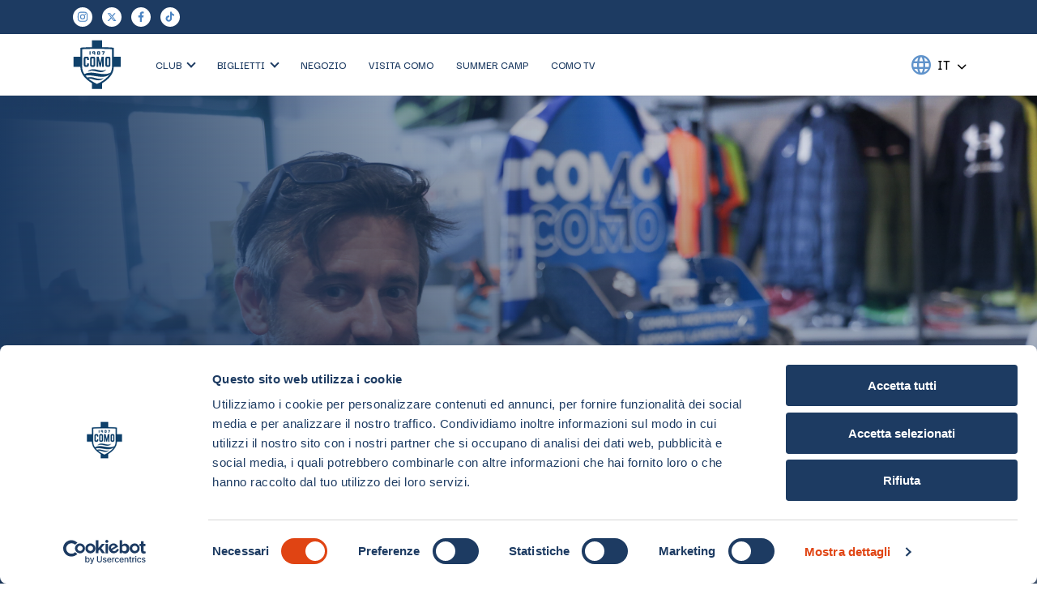

--- FILE ---
content_type: text/html; charset=UTF-8
request_url: https://comofootball.com/mag-sport-per-gli-amanti-dello-sport-e-della-natura/
body_size: 57225
content:
<!DOCTYPE html>

<html lang="it-IT">

<head>
	
    
	<meta property="og:image" content="https://comofootball.com/wp-content/uploads/2024/11/cropped-Como-Logo-ondark-01.png">
	<meta property="og:url" content="https://comofootball.com">
	<meta property="og:type" content="website">
	 
	<meta name="viewport" content="width=device-width, initial-scale=1.0">
	<meta charset="UTF-8">
	<meta property="fb:app_id" content="940444681240902">

	<script>(function(w,d,s,l,i){w[l]=w[l]||[];w[l].push({'gtm.start':new Date().getTime(),event:'gtm.js'});var f=d.getElementsByTagName(s)[0],j=d.createElement(s),dl=l!='dataLayer'?'&l='+l:'';j.async=true;j.src='https://www.googletagmanager.com/gtm.js?id='+i+dl;f.parentNode.insertBefore(j,f);})(window,document,'script','dataLayer','GTM-M7CW4HFZ');</script>
	<!-- Google tag (gtag.js) IND --> 
	<script async src="https://www.googletagmanager.com/gtag/js?id=G-8DDZDVHN2J"></script> <script> window.dataLayer = window.dataLayer || []; function gtag(){dataLayer.push(arguments);} gtag('js', new Date()); gtag('config', 'G-8DDZDVHN2J'); </script>
	<!-- Google tag (gtag.js) IND --> 
	<link rel="stylesheet" href="https://secure.widget.cloud.opta.net/v3/css/v3.football.opta-widgets.css">
		
	<!-- intlTelInput -->
	<link rel="stylesheet" href="https://cdnjs.cloudflare.com/ajax/libs/intl-tel-input/17.0.8/css/intlTelInput.css"/>
	<script src="https://cdnjs.cloudflare.com/ajax/libs/intl-tel-input/17.0.8/js/intlTelInput.min.js"></script>

	<script type="text/javascript">
	window.dataLayer = window.dataLayer || [];

	function gtag() {
		dataLayer.push(arguments);
	}

	gtag("consent", "default", {
		ad_personalization: "denied",
		ad_storage: "denied",
		ad_user_data: "denied",
		analytics_storage: "denied",
		functionality_storage: "denied",
		personalization_storage: "denied",
		security_storage: "granted",
		wait_for_update: 500,
	});
	gtag("set", "ads_data_redaction", true);
	</script>
<script type="text/javascript">
		(function (w, d, s, l, i) {
		w[l] = w[l] || [];
		w[l].push({'gtm.start': new Date().getTime(), event: 'gtm.js'});
		var f = d.getElementsByTagName(s)[0], j = d.createElement(s), dl = l !== 'dataLayer' ? '&l=' + l : '';
		j.async = true;
		j.src = 'https://www.googletagmanager.com/gtm.js?id=' + i + dl;
		f.parentNode.insertBefore(j, f);
	})(
		window,
		document,
		'script',
		'dataLayer',
		'G-SQ24F7Q7YW'
	);
</script>
<script type="text/javascript"
		id="Cookiebot"
		src="https://consent.cookiebot.com/uc.js"
		data-implementation="wp"
		data-cbid="ac346c94-d304-4361-91e6-aaf7947e3940"
							async	></script>
        <style>
            :root {
                        }

                    </style>
		<meta name='robots' content='index, follow, max-image-preview:large, max-snippet:-1, max-video-preview:-1' />
	<style>img:is([sizes="auto" i], [sizes^="auto," i]) { contain-intrinsic-size: 3000px 1500px }</style>
	
	<!-- This site is optimized with the Yoast SEO plugin v26.3 - https://yoast.com/wordpress/plugins/seo/ -->
	<title>Mag Sport: per gli amanti dello sport e della natura - Como 1907</title>
	<link rel="canonical" href="https://comofootball.com/mag-sport-per-gli-amanti-dello-sport-e-della-natura/" />
	<meta property="og:locale" content="it_IT" />
	<meta property="og:type" content="article" />
	<meta property="og:title" content="Mag Sport: per gli amanti dello sport e della natura - Como 1907" />
	<meta property="og:description" content="Nel cuore di Como, Andrea Ramini, 52 anni, tifoso dei Biancoblu, condivide il suo straordinario viaggio dalle balaustre della Fossa Lariana alla creazione di MAG Sport, un punto di riferimento per gli amanti dello sport e della natura. &#8220;Sono un tifoso del Como da più di quarant&#8217;anni, forse anche di più. In quel periodo frequentavo" />
	<meta property="og:url" content="https://comofootball.com/mag-sport-per-gli-amanti-dello-sport-e-della-natura/" />
	<meta property="og:site_name" content="Como 1907" />
	<meta property="article:publisher" content="https://www.facebook.com/como1907srl/" />
	<meta property="article:published_time" content="2023-12-27T14:42:58+00:00" />
	<meta property="article:modified_time" content="2024-07-22T08:17:34+00:00" />
	<meta property="og:image" content="https://comofootball.com/wp-content/uploads/2023/12/Touchpoint-MAGSport1.jpg" />
	<meta property="og:image:width" content="6500" />
	<meta property="og:image:height" content="4335" />
	<meta property="og:image:type" content="image/jpeg" />
	<meta name="author" content="alberto" />
	<meta name="twitter:card" content="summary_large_image" />
	<meta name="twitter:creator" content="@Como_1907" />
	<meta name="twitter:site" content="@Como_1907" />
	<meta name="twitter:label1" content="Scritto da" />
	<meta name="twitter:data1" content="alberto" />
	<meta name="twitter:label2" content="Tempo di lettura stimato" />
	<meta name="twitter:data2" content="2 minuti" />
	<script type="application/ld+json" class="yoast-schema-graph">{"@context":"https://schema.org","@graph":[{"@type":"Article","@id":"https://comofootball.com/mag-sport-per-gli-amanti-dello-sport-e-della-natura/#article","isPartOf":{"@id":"https://comofootball.com/mag-sport-per-gli-amanti-dello-sport-e-della-natura/"},"author":{"name":"alberto","@id":"https://comofootball.com/#/schema/person/cc5583e359220e994dfcc0276fd20738"},"headline":"Mag Sport: per gli amanti dello sport e della natura","datePublished":"2023-12-27T14:42:58+00:00","dateModified":"2024-07-22T08:17:34+00:00","mainEntityOfPage":{"@id":"https://comofootball.com/mag-sport-per-gli-amanti-dello-sport-e-della-natura/"},"wordCount":232,"publisher":{"@id":"https://comofootball.com/#organization"},"image":{"@id":"https://comofootball.com/mag-sport-per-gli-amanti-dello-sport-e-della-natura/#primaryimage"},"thumbnailUrl":"https://comofootball.com/wp-content/uploads/2023/12/Touchpoint-MAGSport1.jpg","articleSection":["Comunità"],"inLanguage":"it-IT"},{"@type":"WebPage","@id":"https://comofootball.com/mag-sport-per-gli-amanti-dello-sport-e-della-natura/","url":"https://comofootball.com/mag-sport-per-gli-amanti-dello-sport-e-della-natura/","name":"Mag Sport: per gli amanti dello sport e della natura - Como 1907","isPartOf":{"@id":"https://comofootball.com/#website"},"primaryImageOfPage":{"@id":"https://comofootball.com/mag-sport-per-gli-amanti-dello-sport-e-della-natura/#primaryimage"},"image":{"@id":"https://comofootball.com/mag-sport-per-gli-amanti-dello-sport-e-della-natura/#primaryimage"},"thumbnailUrl":"https://comofootball.com/wp-content/uploads/2023/12/Touchpoint-MAGSport1.jpg","datePublished":"2023-12-27T14:42:58+00:00","dateModified":"2024-07-22T08:17:34+00:00","breadcrumb":{"@id":"https://comofootball.com/mag-sport-per-gli-amanti-dello-sport-e-della-natura/#breadcrumb"},"inLanguage":"it-IT","potentialAction":[{"@type":"ReadAction","target":["https://comofootball.com/mag-sport-per-gli-amanti-dello-sport-e-della-natura/"]}]},{"@type":"ImageObject","inLanguage":"it-IT","@id":"https://comofootball.com/mag-sport-per-gli-amanti-dello-sport-e-della-natura/#primaryimage","url":"https://comofootball.com/wp-content/uploads/2023/12/Touchpoint-MAGSport1.jpg","contentUrl":"https://comofootball.com/wp-content/uploads/2023/12/Touchpoint-MAGSport1.jpg","width":6500,"height":4335,"caption":"during the Italian serie A soccer match between Fc Inter and Udinese Giuseppe Meazza stadium in Milan, 9 December 2023. ANSA / MATTEO BAZZI"},{"@type":"BreadcrumbList","@id":"https://comofootball.com/mag-sport-per-gli-amanti-dello-sport-e-della-natura/#breadcrumb","itemListElement":[{"@type":"ListItem","position":1,"name":"Aggiornamenti e Caratteristiche","item":"https://comofootball.com/updates/"},{"@type":"ListItem","position":2,"name":"Mag Sport: per gli amanti dello sport e della natura"}]},{"@type":"WebSite","@id":"https://comofootball.com/#website","url":"https://comofootball.com/","name":"Como 1907","description":"Como 1907 Official Website","publisher":{"@id":"https://comofootball.com/#organization"},"potentialAction":[{"@type":"SearchAction","target":{"@type":"EntryPoint","urlTemplate":"https://comofootball.com/?s={search_term_string}"},"query-input":{"@type":"PropertyValueSpecification","valueRequired":true,"valueName":"search_term_string"}}],"inLanguage":"it-IT"},{"@type":"Organization","@id":"https://comofootball.com/#organization","name":"Como 1907","url":"https://comofootball.com/","logo":{"@type":"ImageObject","inLanguage":"it-IT","@id":"https://comofootball.com/#/schema/logo/image/","url":"https://comofootball.com/wp-content/uploads/2024/11/cropped-Como-Logo-ondark-01.png","contentUrl":"https://comofootball.com/wp-content/uploads/2024/11/cropped-Como-Logo-ondark-01.png","width":512,"height":512,"caption":"Como 1907"},"image":{"@id":"https://comofootball.com/#/schema/logo/image/"},"sameAs":["https://www.facebook.com/como1907srl/","https://x.com/Como_1907"]},{"@type":"Person","@id":"https://comofootball.com/#/schema/person/cc5583e359220e994dfcc0276fd20738","name":"alberto","image":{"@type":"ImageObject","inLanguage":"it-IT","@id":"https://comofootball.com/#/schema/person/image/","url":"https://secure.gravatar.com/avatar/285dbc79534c98aa8a75e48033c3f59f212c5df3f3efd84e3cc64fc5fb93c6fc?s=96&d=mm&r=g","contentUrl":"https://secure.gravatar.com/avatar/285dbc79534c98aa8a75e48033c3f59f212c5df3f3efd84e3cc64fc5fb93c6fc?s=96&d=mm&r=g","caption":"alberto"},"url":"https://comofootball.com/author/alberto/"}]}</script>
	<!-- / Yoast SEO plugin. -->


<link rel='dns-prefetch' href='//static.addtoany.com' />
<link rel='dns-prefetch' href='//fonts.googleapis.com' />
<link rel='dns-prefetch' href='//use.fontawesome.com' />
<link rel="alternate" type="application/rss+xml" title="Como 1907 &raquo; Feed" href="https://comofootball.com/feed/" />
<link rel="alternate" type="application/rss+xml" title="Como 1907 &raquo; Feed dei commenti" href="https://comofootball.com/comments/feed/" />
<link rel="alternate" type="application/rss+xml" title="Como 1907 &raquo; Mag Sport: per gli amanti dello sport e della natura Feed dei commenti" href="https://comofootball.com/mag-sport-per-gli-amanti-dello-sport-e-della-natura/feed/" />
<script type="text/javascript">
/* <![CDATA[ */
window._wpemojiSettings = {"baseUrl":"https:\/\/s.w.org\/images\/core\/emoji\/16.0.1\/72x72\/","ext":".png","svgUrl":"https:\/\/s.w.org\/images\/core\/emoji\/16.0.1\/svg\/","svgExt":".svg","source":{"concatemoji":"https:\/\/comofootball.com\/wp-includes\/js\/wp-emoji-release.min.js?ver=6.8.3"}};
/*! This file is auto-generated */
!function(s,n){var o,i,e;function c(e){try{var t={supportTests:e,timestamp:(new Date).valueOf()};sessionStorage.setItem(o,JSON.stringify(t))}catch(e){}}function p(e,t,n){e.clearRect(0,0,e.canvas.width,e.canvas.height),e.fillText(t,0,0);var t=new Uint32Array(e.getImageData(0,0,e.canvas.width,e.canvas.height).data),a=(e.clearRect(0,0,e.canvas.width,e.canvas.height),e.fillText(n,0,0),new Uint32Array(e.getImageData(0,0,e.canvas.width,e.canvas.height).data));return t.every(function(e,t){return e===a[t]})}function u(e,t){e.clearRect(0,0,e.canvas.width,e.canvas.height),e.fillText(t,0,0);for(var n=e.getImageData(16,16,1,1),a=0;a<n.data.length;a++)if(0!==n.data[a])return!1;return!0}function f(e,t,n,a){switch(t){case"flag":return n(e,"\ud83c\udff3\ufe0f\u200d\u26a7\ufe0f","\ud83c\udff3\ufe0f\u200b\u26a7\ufe0f")?!1:!n(e,"\ud83c\udde8\ud83c\uddf6","\ud83c\udde8\u200b\ud83c\uddf6")&&!n(e,"\ud83c\udff4\udb40\udc67\udb40\udc62\udb40\udc65\udb40\udc6e\udb40\udc67\udb40\udc7f","\ud83c\udff4\u200b\udb40\udc67\u200b\udb40\udc62\u200b\udb40\udc65\u200b\udb40\udc6e\u200b\udb40\udc67\u200b\udb40\udc7f");case"emoji":return!a(e,"\ud83e\udedf")}return!1}function g(e,t,n,a){var r="undefined"!=typeof WorkerGlobalScope&&self instanceof WorkerGlobalScope?new OffscreenCanvas(300,150):s.createElement("canvas"),o=r.getContext("2d",{willReadFrequently:!0}),i=(o.textBaseline="top",o.font="600 32px Arial",{});return e.forEach(function(e){i[e]=t(o,e,n,a)}),i}function t(e){var t=s.createElement("script");t.src=e,t.defer=!0,s.head.appendChild(t)}"undefined"!=typeof Promise&&(o="wpEmojiSettingsSupports",i=["flag","emoji"],n.supports={everything:!0,everythingExceptFlag:!0},e=new Promise(function(e){s.addEventListener("DOMContentLoaded",e,{once:!0})}),new Promise(function(t){var n=function(){try{var e=JSON.parse(sessionStorage.getItem(o));if("object"==typeof e&&"number"==typeof e.timestamp&&(new Date).valueOf()<e.timestamp+604800&&"object"==typeof e.supportTests)return e.supportTests}catch(e){}return null}();if(!n){if("undefined"!=typeof Worker&&"undefined"!=typeof OffscreenCanvas&&"undefined"!=typeof URL&&URL.createObjectURL&&"undefined"!=typeof Blob)try{var e="postMessage("+g.toString()+"("+[JSON.stringify(i),f.toString(),p.toString(),u.toString()].join(",")+"));",a=new Blob([e],{type:"text/javascript"}),r=new Worker(URL.createObjectURL(a),{name:"wpTestEmojiSupports"});return void(r.onmessage=function(e){c(n=e.data),r.terminate(),t(n)})}catch(e){}c(n=g(i,f,p,u))}t(n)}).then(function(e){for(var t in e)n.supports[t]=e[t],n.supports.everything=n.supports.everything&&n.supports[t],"flag"!==t&&(n.supports.everythingExceptFlag=n.supports.everythingExceptFlag&&n.supports[t]);n.supports.everythingExceptFlag=n.supports.everythingExceptFlag&&!n.supports.flag,n.DOMReady=!1,n.readyCallback=function(){n.DOMReady=!0}}).then(function(){return e}).then(function(){var e;n.supports.everything||(n.readyCallback(),(e=n.source||{}).concatemoji?t(e.concatemoji):e.wpemoji&&e.twemoji&&(t(e.twemoji),t(e.wpemoji)))}))}((window,document),window._wpemojiSettings);
/* ]]> */
</script>
<link rel='stylesheet' id='hfe-widgets-style-css' href='https://comofootball.com/wp-content/plugins/header-footer-elementor/inc/widgets-css/frontend.css?ver=2.6.2' type='text/css' media='all' />
<link rel='stylesheet' id='premium-addons-css' href='https://comofootball.com/wp-content/plugins/premium-addons-for-elementor/assets/frontend/min-css/premium-addons.min.css?ver=4.11.46' type='text/css' media='all' />
<link rel='stylesheet' id='embedpress-css-css' href='https://comofootball.com/wp-content/plugins/embedpress/assets/css/embedpress.css?ver=1762868240' type='text/css' media='all' />
<link rel='stylesheet' id='embedpress-blocks-style-css' href='https://comofootball.com/wp-content/plugins/embedpress/assets/css/blocks.build.css?ver=1762868240' type='text/css' media='all' />
<style id='wp-emoji-styles-inline-css' type='text/css'>

	img.wp-smiley, img.emoji {
		display: inline !important;
		border: none !important;
		box-shadow: none !important;
		height: 1em !important;
		width: 1em !important;
		margin: 0 0.07em !important;
		vertical-align: -0.1em !important;
		background: none !important;
		padding: 0 !important;
	}
</style>
<link rel='stylesheet' id='wp-block-library-css' href='https://comofootball.com/wp-includes/css/dist/block-library/style.min.css?ver=6.8.3' type='text/css' media='all' />
<style id='classic-theme-styles-inline-css' type='text/css'>
/*! This file is auto-generated */
.wp-block-button__link{color:#fff;background-color:#32373c;border-radius:9999px;box-shadow:none;text-decoration:none;padding:calc(.667em + 2px) calc(1.333em + 2px);font-size:1.125em}.wp-block-file__button{background:#32373c;color:#fff;text-decoration:none}
</style>
<style id='font-awesome-svg-styles-default-inline-css' type='text/css'>
.svg-inline--fa {
  display: inline-block;
  height: 1em;
  overflow: visible;
  vertical-align: -.125em;
}
</style>
<link rel='stylesheet' id='font-awesome-svg-styles-css' href='https://comofootball.com/wp-content/uploads/font-awesome/v6.5.2/css/svg-with-js.css' type='text/css' media='all' />
<style id='font-awesome-svg-styles-inline-css' type='text/css'>
   .wp-block-font-awesome-icon svg::before,
   .wp-rich-text-font-awesome-icon svg::before {content: unset;}
</style>
<style id='global-styles-inline-css' type='text/css'>
:root{--wp--preset--aspect-ratio--square: 1;--wp--preset--aspect-ratio--4-3: 4/3;--wp--preset--aspect-ratio--3-4: 3/4;--wp--preset--aspect-ratio--3-2: 3/2;--wp--preset--aspect-ratio--2-3: 2/3;--wp--preset--aspect-ratio--16-9: 16/9;--wp--preset--aspect-ratio--9-16: 9/16;--wp--preset--color--black: #000000;--wp--preset--color--cyan-bluish-gray: #abb8c3;--wp--preset--color--white: #ffffff;--wp--preset--color--pale-pink: #f78da7;--wp--preset--color--vivid-red: #cf2e2e;--wp--preset--color--luminous-vivid-orange: #ff6900;--wp--preset--color--luminous-vivid-amber: #fcb900;--wp--preset--color--light-green-cyan: #7bdcb5;--wp--preset--color--vivid-green-cyan: #00d084;--wp--preset--color--pale-cyan-blue: #8ed1fc;--wp--preset--color--vivid-cyan-blue: #0693e3;--wp--preset--color--vivid-purple: #9b51e0;--wp--preset--gradient--vivid-cyan-blue-to-vivid-purple: linear-gradient(135deg,rgba(6,147,227,1) 0%,rgb(155,81,224) 100%);--wp--preset--gradient--light-green-cyan-to-vivid-green-cyan: linear-gradient(135deg,rgb(122,220,180) 0%,rgb(0,208,130) 100%);--wp--preset--gradient--luminous-vivid-amber-to-luminous-vivid-orange: linear-gradient(135deg,rgba(252,185,0,1) 0%,rgba(255,105,0,1) 100%);--wp--preset--gradient--luminous-vivid-orange-to-vivid-red: linear-gradient(135deg,rgba(255,105,0,1) 0%,rgb(207,46,46) 100%);--wp--preset--gradient--very-light-gray-to-cyan-bluish-gray: linear-gradient(135deg,rgb(238,238,238) 0%,rgb(169,184,195) 100%);--wp--preset--gradient--cool-to-warm-spectrum: linear-gradient(135deg,rgb(74,234,220) 0%,rgb(151,120,209) 20%,rgb(207,42,186) 40%,rgb(238,44,130) 60%,rgb(251,105,98) 80%,rgb(254,248,76) 100%);--wp--preset--gradient--blush-light-purple: linear-gradient(135deg,rgb(255,206,236) 0%,rgb(152,150,240) 100%);--wp--preset--gradient--blush-bordeaux: linear-gradient(135deg,rgb(254,205,165) 0%,rgb(254,45,45) 50%,rgb(107,0,62) 100%);--wp--preset--gradient--luminous-dusk: linear-gradient(135deg,rgb(255,203,112) 0%,rgb(199,81,192) 50%,rgb(65,88,208) 100%);--wp--preset--gradient--pale-ocean: linear-gradient(135deg,rgb(255,245,203) 0%,rgb(182,227,212) 50%,rgb(51,167,181) 100%);--wp--preset--gradient--electric-grass: linear-gradient(135deg,rgb(202,248,128) 0%,rgb(113,206,126) 100%);--wp--preset--gradient--midnight: linear-gradient(135deg,rgb(2,3,129) 0%,rgb(40,116,252) 100%);--wp--preset--font-size--small: 13px;--wp--preset--font-size--medium: 20px;--wp--preset--font-size--large: 36px;--wp--preset--font-size--x-large: 42px;--wp--preset--spacing--20: 0.44rem;--wp--preset--spacing--30: 0.67rem;--wp--preset--spacing--40: 1rem;--wp--preset--spacing--50: 1.5rem;--wp--preset--spacing--60: 2.25rem;--wp--preset--spacing--70: 3.38rem;--wp--preset--spacing--80: 5.06rem;--wp--preset--shadow--natural: 6px 6px 9px rgba(0, 0, 0, 0.2);--wp--preset--shadow--deep: 12px 12px 50px rgba(0, 0, 0, 0.4);--wp--preset--shadow--sharp: 6px 6px 0px rgba(0, 0, 0, 0.2);--wp--preset--shadow--outlined: 6px 6px 0px -3px rgba(255, 255, 255, 1), 6px 6px rgba(0, 0, 0, 1);--wp--preset--shadow--crisp: 6px 6px 0px rgba(0, 0, 0, 1);}:where(.is-layout-flex){gap: 0.5em;}:where(.is-layout-grid){gap: 0.5em;}body .is-layout-flex{display: flex;}.is-layout-flex{flex-wrap: wrap;align-items: center;}.is-layout-flex > :is(*, div){margin: 0;}body .is-layout-grid{display: grid;}.is-layout-grid > :is(*, div){margin: 0;}:where(.wp-block-columns.is-layout-flex){gap: 2em;}:where(.wp-block-columns.is-layout-grid){gap: 2em;}:where(.wp-block-post-template.is-layout-flex){gap: 1.25em;}:where(.wp-block-post-template.is-layout-grid){gap: 1.25em;}.has-black-color{color: var(--wp--preset--color--black) !important;}.has-cyan-bluish-gray-color{color: var(--wp--preset--color--cyan-bluish-gray) !important;}.has-white-color{color: var(--wp--preset--color--white) !important;}.has-pale-pink-color{color: var(--wp--preset--color--pale-pink) !important;}.has-vivid-red-color{color: var(--wp--preset--color--vivid-red) !important;}.has-luminous-vivid-orange-color{color: var(--wp--preset--color--luminous-vivid-orange) !important;}.has-luminous-vivid-amber-color{color: var(--wp--preset--color--luminous-vivid-amber) !important;}.has-light-green-cyan-color{color: var(--wp--preset--color--light-green-cyan) !important;}.has-vivid-green-cyan-color{color: var(--wp--preset--color--vivid-green-cyan) !important;}.has-pale-cyan-blue-color{color: var(--wp--preset--color--pale-cyan-blue) !important;}.has-vivid-cyan-blue-color{color: var(--wp--preset--color--vivid-cyan-blue) !important;}.has-vivid-purple-color{color: var(--wp--preset--color--vivid-purple) !important;}.has-black-background-color{background-color: var(--wp--preset--color--black) !important;}.has-cyan-bluish-gray-background-color{background-color: var(--wp--preset--color--cyan-bluish-gray) !important;}.has-white-background-color{background-color: var(--wp--preset--color--white) !important;}.has-pale-pink-background-color{background-color: var(--wp--preset--color--pale-pink) !important;}.has-vivid-red-background-color{background-color: var(--wp--preset--color--vivid-red) !important;}.has-luminous-vivid-orange-background-color{background-color: var(--wp--preset--color--luminous-vivid-orange) !important;}.has-luminous-vivid-amber-background-color{background-color: var(--wp--preset--color--luminous-vivid-amber) !important;}.has-light-green-cyan-background-color{background-color: var(--wp--preset--color--light-green-cyan) !important;}.has-vivid-green-cyan-background-color{background-color: var(--wp--preset--color--vivid-green-cyan) !important;}.has-pale-cyan-blue-background-color{background-color: var(--wp--preset--color--pale-cyan-blue) !important;}.has-vivid-cyan-blue-background-color{background-color: var(--wp--preset--color--vivid-cyan-blue) !important;}.has-vivid-purple-background-color{background-color: var(--wp--preset--color--vivid-purple) !important;}.has-black-border-color{border-color: var(--wp--preset--color--black) !important;}.has-cyan-bluish-gray-border-color{border-color: var(--wp--preset--color--cyan-bluish-gray) !important;}.has-white-border-color{border-color: var(--wp--preset--color--white) !important;}.has-pale-pink-border-color{border-color: var(--wp--preset--color--pale-pink) !important;}.has-vivid-red-border-color{border-color: var(--wp--preset--color--vivid-red) !important;}.has-luminous-vivid-orange-border-color{border-color: var(--wp--preset--color--luminous-vivid-orange) !important;}.has-luminous-vivid-amber-border-color{border-color: var(--wp--preset--color--luminous-vivid-amber) !important;}.has-light-green-cyan-border-color{border-color: var(--wp--preset--color--light-green-cyan) !important;}.has-vivid-green-cyan-border-color{border-color: var(--wp--preset--color--vivid-green-cyan) !important;}.has-pale-cyan-blue-border-color{border-color: var(--wp--preset--color--pale-cyan-blue) !important;}.has-vivid-cyan-blue-border-color{border-color: var(--wp--preset--color--vivid-cyan-blue) !important;}.has-vivid-purple-border-color{border-color: var(--wp--preset--color--vivid-purple) !important;}.has-vivid-cyan-blue-to-vivid-purple-gradient-background{background: var(--wp--preset--gradient--vivid-cyan-blue-to-vivid-purple) !important;}.has-light-green-cyan-to-vivid-green-cyan-gradient-background{background: var(--wp--preset--gradient--light-green-cyan-to-vivid-green-cyan) !important;}.has-luminous-vivid-amber-to-luminous-vivid-orange-gradient-background{background: var(--wp--preset--gradient--luminous-vivid-amber-to-luminous-vivid-orange) !important;}.has-luminous-vivid-orange-to-vivid-red-gradient-background{background: var(--wp--preset--gradient--luminous-vivid-orange-to-vivid-red) !important;}.has-very-light-gray-to-cyan-bluish-gray-gradient-background{background: var(--wp--preset--gradient--very-light-gray-to-cyan-bluish-gray) !important;}.has-cool-to-warm-spectrum-gradient-background{background: var(--wp--preset--gradient--cool-to-warm-spectrum) !important;}.has-blush-light-purple-gradient-background{background: var(--wp--preset--gradient--blush-light-purple) !important;}.has-blush-bordeaux-gradient-background{background: var(--wp--preset--gradient--blush-bordeaux) !important;}.has-luminous-dusk-gradient-background{background: var(--wp--preset--gradient--luminous-dusk) !important;}.has-pale-ocean-gradient-background{background: var(--wp--preset--gradient--pale-ocean) !important;}.has-electric-grass-gradient-background{background: var(--wp--preset--gradient--electric-grass) !important;}.has-midnight-gradient-background{background: var(--wp--preset--gradient--midnight) !important;}.has-small-font-size{font-size: var(--wp--preset--font-size--small) !important;}.has-medium-font-size{font-size: var(--wp--preset--font-size--medium) !important;}.has-large-font-size{font-size: var(--wp--preset--font-size--large) !important;}.has-x-large-font-size{font-size: var(--wp--preset--font-size--x-large) !important;}
:where(.wp-block-post-template.is-layout-flex){gap: 1.25em;}:where(.wp-block-post-template.is-layout-grid){gap: 1.25em;}
:where(.wp-block-columns.is-layout-flex){gap: 2em;}:where(.wp-block-columns.is-layout-grid){gap: 2em;}
:root :where(.wp-block-pullquote){font-size: 1.5em;line-height: 1.6;}
</style>
<link rel='stylesheet' id='contact-form-7-css' href='https://comofootball.com/wp-content/plugins/contact-form-7/includes/css/styles.css?ver=6.1.3' type='text/css' media='all' />
<style id='contact-form-7-inline-css' type='text/css'>
.wpcf7 .wpcf7-recaptcha iframe {margin-bottom: 0;}.wpcf7 .wpcf7-recaptcha[data-align="center"] > div {margin: 0 auto;}.wpcf7 .wpcf7-recaptcha[data-align="right"] > div {margin: 0 0 0 auto;}
</style>
<link rel='stylesheet' id='nbcpf-intlTelInput-style-css' href='https://comofootball.com/wp-content/plugins/country-phone-field-contact-form-7/assets/css/intlTelInput.min.css?ver=6.8.3' type='text/css' media='all' />
<link rel='stylesheet' id='nbcpf-countryFlag-style-css' href='https://comofootball.com/wp-content/plugins/country-phone-field-contact-form-7/assets/css/countrySelect.min.css?ver=6.8.3' type='text/css' media='all' />
<link rel='stylesheet' id='dashicons-css' href='https://comofootball.com/wp-includes/css/dashicons.min.css?ver=6.8.3' type='text/css' media='all' />
<link rel='stylesheet' id='sportspress-general-css' href='//comofootball.com/wp-content/plugins/sportspress-pro/includes/sportspress/assets/css/sportspress.css?ver=2.7.26' type='text/css' media='all' />
<link rel='stylesheet' id='sportspress-icons-css' href='//comofootball.com/wp-content/plugins/sportspress-pro/includes/sportspress/assets/css/icons.css?ver=2.7.26' type='text/css' media='all' />
<link rel='stylesheet' id='sportspress-league-menu-css' href='//comofootball.com/wp-content/plugins/sportspress-pro/includes/sportspress-league-menu/css/sportspress-league-menu.css?ver=2.1.2' type='text/css' media='all' />
<link rel='stylesheet' id='sportspress-event-statistics-css' href='//comofootball.com/wp-content/plugins/sportspress-pro/includes/sportspress-match-stats/css/sportspress-match-stats.css?ver=2.2' type='text/css' media='all' />
<link rel='stylesheet' id='sportspress-results-matrix-css' href='//comofootball.com/wp-content/plugins/sportspress-pro/includes/sportspress-results-matrix/css/sportspress-results-matrix.css?ver=2.6.9' type='text/css' media='all' />
<link rel='stylesheet' id='sportspress-scoreboard-css' href='//comofootball.com/wp-content/plugins/sportspress-pro/includes/sportspress-scoreboard/css/sportspress-scoreboard.css?ver=2.6.11' type='text/css' media='all' />
<link rel='stylesheet' id='sportspress-scoreboard-ltr-css' href='//comofootball.com/wp-content/plugins/sportspress-pro/includes/sportspress-scoreboard/css/sportspress-scoreboard-ltr.css?ver=2.6.11' type='text/css' media='all' />
<link rel='stylesheet' id='sportspress-timelines-css' href='//comofootball.com/wp-content/plugins/sportspress-pro/includes/sportspress-timelines/css/sportspress-timelines.css?ver=2.6' type='text/css' media='all' />
<link rel='stylesheet' id='sportspress-tournaments-css' href='//comofootball.com/wp-content/plugins/sportspress-pro/includes/sportspress-tournaments/css/sportspress-tournaments.css?ver=2.6.21' type='text/css' media='all' />
<link rel='stylesheet' id='sportspress-tournaments-ltr-css' href='//comofootball.com/wp-content/plugins/sportspress-pro/includes/sportspress-tournaments/css/sportspress-tournaments-ltr.css?ver=2.6.21' type='text/css' media='all' />
<link rel='stylesheet' id='jquery-bracket-css' href='//comofootball.com/wp-content/plugins/sportspress-pro/includes/sportspress-tournaments/css/jquery.bracket.min.css?ver=0.11.0' type='text/css' media='all' />
<link rel='stylesheet' id='sportspress-user-scores-css' href='//comofootball.com/wp-content/plugins/sportspress-pro/includes/sportspress-user-scores/css/sportspress-user-scores.css?ver=2.3' type='text/css' media='all' />
<link rel='stylesheet' id='rt-fontawsome-css' href='https://comofootball.com/wp-content/plugins/the-post-grid/assets/vendor/font-awesome/css/font-awesome.min.css?ver=1769451435' type='text/css' media='all' />
<link rel='stylesheet' id='rt-tpg-css' href='https://comofootball.com/wp-content/plugins/the-post-grid-pro/assets/css/thepostgrid.min.css?ver=1769451436' type='text/css' media='all' />
<link rel='stylesheet' id='wpml-legacy-horizontal-list-0-css' href='https://comofootball.com/wp-content/plugins/sitepress-multilingual-cms/templates/language-switchers/legacy-list-horizontal/style.min.css?ver=1' type='text/css' media='all' />
<link rel='stylesheet' id='hfe-style-css' href='https://comofootball.com/wp-content/plugins/header-footer-elementor/assets/css/header-footer-elementor.css?ver=2.6.2' type='text/css' media='all' />
<link rel='stylesheet' id='elementor-icons-css' href='https://comofootball.com/wp-content/plugins/elementor/assets/lib/eicons/css/elementor-icons.min.css?ver=5.44.0' type='text/css' media='all' />
<link rel='stylesheet' id='elementor-frontend-css' href='https://comofootball.com/wp-content/uploads/elementor/css/custom-frontend.min.css?ver=1768843924' type='text/css' media='all' />
<link rel='stylesheet' id='elementor-post-12378-css' href='https://comofootball.com/wp-content/uploads/elementor/css/post-12378.css?ver=1768843923' type='text/css' media='all' />
<link rel='stylesheet' id='font-awesome-5-all-css' href='https://comofootball.com/wp-content/plugins/elementor/assets/lib/font-awesome/css/all.min.css?ver=4.11.46' type='text/css' media='all' />
<link rel='stylesheet' id='font-awesome-4-shim-css' href='https://comofootball.com/wp-content/plugins/elementor/assets/lib/font-awesome/css/v4-shims.min.css?ver=3.33.0' type='text/css' media='all' />
<link rel='stylesheet' id='sbistyles-css' href='https://comofootball.com/wp-content/plugins/instagram-feed-pro/css/sbi-styles.min.css?ver=6.8.1' type='text/css' media='all' />
<link rel='stylesheet' id='cms-navigation-style-base-css' href='https://comofootball.com/wp-content/plugins/wpml-cms-nav/res/css/cms-navigation-base.css?ver=1.5.6' type='text/css' media='screen' />
<link rel='stylesheet' id='cms-navigation-style-css' href='https://comofootball.com/wp-content/plugins/wpml-cms-nav/res/css/cms-navigation.css?ver=1.5.6' type='text/css' media='screen' />
<link rel='stylesheet' id='theme-fonts-css' href='https://fonts.googleapis.com/css2?family=Darker+Grotesque:wght@300;400;500;600;700;800&#038;display=swap' type='text/css' media='all' />
<link rel='stylesheet' id='como-main-style-css' href='https://comofootball.com/wp-content/themes/como-1907/style.css' type='text/css' media='all' />
<link rel='stylesheet' id='additional-theme-css' href='https://comofootball.com/wp-content/themes/como-1907/theme.css' type='text/css' media='all' />
<link rel='stylesheet' id='font-awesome-official-css' href='https://use.fontawesome.com/releases/v6.5.2/css/all.css' type='text/css' media='all' integrity="sha384-PPIZEGYM1v8zp5Py7UjFb79S58UeqCL9pYVnVPURKEqvioPROaVAJKKLzvH2rDnI" crossorigin="anonymous" />
<link rel='stylesheet' id='widget-image-css' href='https://comofootball.com/wp-content/plugins/elementor/assets/css/widget-image.min.css?ver=3.33.0' type='text/css' media='all' />
<link rel='stylesheet' id='widget-post-info-css' href='https://comofootball.com/wp-content/plugins/elementor-pro/assets/css/widget-post-info.min.css?ver=3.33.1' type='text/css' media='all' />
<link rel='stylesheet' id='widget-icon-list-css' href='https://comofootball.com/wp-content/uploads/elementor/css/custom-widget-icon-list.min.css?ver=1768843924' type='text/css' media='all' />
<link rel='stylesheet' id='elementor-icons-shared-0-css' href='https://comofootball.com/wp-content/plugins/elementor/assets/lib/font-awesome/css/fontawesome.min.css?ver=5.15.3' type='text/css' media='all' />
<link rel='stylesheet' id='elementor-icons-fa-regular-css' href='https://comofootball.com/wp-content/plugins/elementor/assets/lib/font-awesome/css/regular.min.css?ver=5.15.3' type='text/css' media='all' />
<link rel='stylesheet' id='elementor-icons-fa-solid-css' href='https://comofootball.com/wp-content/plugins/elementor/assets/lib/font-awesome/css/solid.min.css?ver=5.15.3' type='text/css' media='all' />
<link rel='stylesheet' id='widget-heading-css' href='https://comofootball.com/wp-content/plugins/elementor/assets/css/widget-heading.min.css?ver=3.33.0' type='text/css' media='all' />
<link rel='stylesheet' id='widget-author-box-css' href='https://comofootball.com/wp-content/plugins/elementor-pro/assets/css/widget-author-box.min.css?ver=3.33.1' type='text/css' media='all' />
<link rel='stylesheet' id='widget-share-buttons-css' href='https://comofootball.com/wp-content/plugins/elementor-pro/assets/css/widget-share-buttons.min.css?ver=3.33.1' type='text/css' media='all' />
<link rel='stylesheet' id='e-apple-webkit-css' href='https://comofootball.com/wp-content/uploads/elementor/css/custom-apple-webkit.min.css?ver=1768843924' type='text/css' media='all' />
<link rel='stylesheet' id='elementor-icons-fa-brands-css' href='https://comofootball.com/wp-content/plugins/elementor/assets/lib/font-awesome/css/brands.min.css?ver=5.15.3' type='text/css' media='all' />
<link rel='stylesheet' id='widget-spacer-css' href='https://comofootball.com/wp-content/plugins/elementor/assets/css/widget-spacer.min.css?ver=3.33.0' type='text/css' media='all' />
<link rel='stylesheet' id='widget-divider-css' href='https://comofootball.com/wp-content/plugins/elementor/assets/css/widget-divider.min.css?ver=3.33.0' type='text/css' media='all' />
<link rel='stylesheet' id='widget-call-to-action-css' href='https://comofootball.com/wp-content/uploads/elementor/css/custom-pro-widget-call-to-action.min.css?ver=1768843924' type='text/css' media='all' />
<link rel='stylesheet' id='e-transitions-css' href='https://comofootball.com/wp-content/plugins/elementor-pro/assets/css/conditionals/transitions.min.css?ver=3.33.1' type='text/css' media='all' />
<link rel='stylesheet' id='widget-search-form-css' href='https://comofootball.com/wp-content/plugins/elementor-pro/assets/css/widget-search-form.min.css?ver=3.33.1' type='text/css' media='all' />
<link rel='stylesheet' id='widget-posts-css' href='https://comofootball.com/wp-content/plugins/elementor-pro/assets/css/widget-posts.min.css?ver=3.33.1' type='text/css' media='all' />
<link rel='stylesheet' id='widget-form-css' href='https://comofootball.com/wp-content/plugins/elementor-pro/assets/css/widget-form.min.css?ver=3.33.1' type='text/css' media='all' />
<link rel='stylesheet' id='widget-social-icons-css' href='https://comofootball.com/wp-content/plugins/elementor/assets/css/widget-social-icons.min.css?ver=3.33.0' type='text/css' media='all' />
<link rel='stylesheet' id='swiper-css' href='https://comofootball.com/wp-content/plugins/elementor/assets/lib/swiper/v8/css/swiper.min.css?ver=8.4.5' type='text/css' media='all' />
<link rel='stylesheet' id='e-swiper-css' href='https://comofootball.com/wp-content/plugins/elementor/assets/css/conditionals/e-swiper.min.css?ver=3.33.0' type='text/css' media='all' />
<link rel='stylesheet' id='widget-testimonial-carousel-css' href='https://comofootball.com/wp-content/uploads/elementor/css/custom-pro-widget-testimonial-carousel.min.css?ver=3.33.1' type='text/css' media='all' />
<link rel='stylesheet' id='widget-carousel-module-base-css' href='https://comofootball.com/wp-content/plugins/elementor-pro/assets/css/widget-carousel-module-base.min.css?ver=3.33.1' type='text/css' media='all' />
<link rel='stylesheet' id='elementor-post-14424-css' href='https://comofootball.com/wp-content/uploads/elementor/css/post-14424.css?ver=1768843927' type='text/css' media='all' />
<link rel='stylesheet' id='addtoany-css' href='https://comofootball.com/wp-content/plugins/add-to-any/addtoany.min.css?ver=1.16' type='text/css' media='all' />
<link rel='stylesheet' id='hfe-elementor-icons-css' href='https://comofootball.com/wp-content/plugins/elementor/assets/lib/eicons/css/elementor-icons.min.css?ver=5.34.0' type='text/css' media='all' />
<link rel='stylesheet' id='hfe-icons-list-css' href='https://comofootball.com/wp-content/plugins/elementor/assets/css/widget-icon-list.min.css?ver=3.24.3' type='text/css' media='all' />
<link rel='stylesheet' id='hfe-social-icons-css' href='https://comofootball.com/wp-content/plugins/elementor/assets/css/widget-social-icons.min.css?ver=3.24.0' type='text/css' media='all' />
<link rel='stylesheet' id='hfe-social-share-icons-brands-css' href='https://comofootball.com/wp-content/plugins/elementor/assets/lib/font-awesome/css/brands.css?ver=5.15.3' type='text/css' media='all' />
<link rel='stylesheet' id='hfe-social-share-icons-fontawesome-css' href='https://comofootball.com/wp-content/plugins/elementor/assets/lib/font-awesome/css/fontawesome.css?ver=5.15.3' type='text/css' media='all' />
<link rel='stylesheet' id='hfe-nav-menu-icons-css' href='https://comofootball.com/wp-content/plugins/elementor/assets/lib/font-awesome/css/solid.css?ver=5.15.3' type='text/css' media='all' />
<link rel='stylesheet' id='hfe-widget-blockquote-css' href='https://comofootball.com/wp-content/plugins/elementor-pro/assets/css/widget-blockquote.min.css?ver=3.25.0' type='text/css' media='all' />
<link rel='stylesheet' id='hfe-mega-menu-css' href='https://comofootball.com/wp-content/plugins/elementor-pro/assets/css/widget-mega-menu.min.css?ver=3.26.2' type='text/css' media='all' />
<link rel='stylesheet' id='hfe-nav-menu-widget-css' href='https://comofootball.com/wp-content/plugins/elementor-pro/assets/css/widget-nav-menu.min.css?ver=3.26.0' type='text/css' media='all' />
<link rel='stylesheet' id='eael-general-css' href='https://comofootball.com/wp-content/plugins/essential-addons-for-elementor-lite/assets/front-end/css/view/general.min.css?ver=6.4.0' type='text/css' media='all' />
<link rel='stylesheet' id='font-awesome-official-v4shim-css' href='https://use.fontawesome.com/releases/v6.5.2/css/v4-shims.css' type='text/css' media='all' integrity="sha384-XyvK/kKwgVW+fuRkusfLgfhAMuaxLPSOY8W7wj8tUkf0Nr2WGHniPmpdu+cmPS5n" crossorigin="anonymous" />
<style type="text/css">.sp-data-table th,.sp-data-table td{text-align: left !important}.sp-data-table th,.sp-data-table td{padding: 2px !important}</style><script type="text/javascript" id="wpml-cookie-js-extra">
/* <![CDATA[ */
var wpml_cookies = {"wp-wpml_current_language":{"value":"it","expires":1,"path":"\/"}};
var wpml_cookies = {"wp-wpml_current_language":{"value":"it","expires":1,"path":"\/"}};
/* ]]> */
</script>
<script type="text/javascript" src="https://comofootball.com/wp-content/plugins/sitepress-multilingual-cms/res/js/cookies/language-cookie.js?ver=485900" id="wpml-cookie-js" defer="defer" data-wp-strategy="defer"></script>
<script type="text/javascript" src="https://comofootball.com/wp-includes/js/jquery/jquery.min.js?ver=3.7.1" id="jquery-core-js"></script>
<script type="text/javascript" src="https://comofootball.com/wp-includes/js/jquery/jquery-migrate.min.js?ver=3.4.1" id="jquery-migrate-js"></script>
<script type="text/javascript" id="jquery-js-after">
/* <![CDATA[ */
!function($){"use strict";$(document).ready(function(){$(this).scrollTop()>100&&$(".hfe-scroll-to-top-wrap").removeClass("hfe-scroll-to-top-hide"),$(window).scroll(function(){$(this).scrollTop()<100?$(".hfe-scroll-to-top-wrap").fadeOut(300):$(".hfe-scroll-to-top-wrap").fadeIn(300)}),$(".hfe-scroll-to-top-wrap").on("click",function(){$("html, body").animate({scrollTop:0},300);return!1})})}(jQuery);
!function($){'use strict';$(document).ready(function(){var bar=$('.hfe-reading-progress-bar');if(!bar.length)return;$(window).on('scroll',function(){var s=$(window).scrollTop(),d=$(document).height()-$(window).height(),p=d? s/d*100:0;bar.css('width',p+'%')});});}(jQuery);
/* ]]> */
</script>
<script type="text/javascript" id="sbi_scripts-js-extra">
/* <![CDATA[ */
var sb_instagram_js_options = {"font_method":"svg","resized_url":"https:\/\/comofootball.com\/wp-content\/uploads\/sb-instagram-feed-images\/","placeholder":"https:\/\/comofootball.com\/wp-content\/plugins\/instagram-feed-pro\/img\/placeholder.png","br_adjust":"1"};
var sbiTranslations = {"share":"Condividi"};
/* ]]> */
</script>
<script type="text/javascript" src="https://comofootball.com/wp-content/plugins/instagram-feed-pro/js/sbi-scripts.min.js?ver=6.8.1" id="sbi_scripts-js"></script>
<script type="text/javascript" id="addtoany-core-js-before">
/* <![CDATA[ */
window.a2a_config=window.a2a_config||{};a2a_config.callbacks=[];a2a_config.overlays=[];a2a_config.templates={};a2a_localize = {
	Share: "Condividi",
	Save: "Salva",
	Subscribe: "Abbonati",
	Email: "Email",
	Bookmark: "Segnalibro",
	ShowAll: "espandi",
	ShowLess: "comprimi",
	FindServices: "Trova servizi",
	FindAnyServiceToAddTo: "Trova subito un servizio da aggiungere",
	PoweredBy: "Powered by",
	ShareViaEmail: "Condividi via email",
	SubscribeViaEmail: "Iscriviti via email",
	BookmarkInYourBrowser: "Aggiungi ai segnalibri",
	BookmarkInstructions: "Premi Ctrl+D o \u2318+D per mettere questa pagina nei preferiti",
	AddToYourFavorites: "Aggiungi ai favoriti",
	SendFromWebOrProgram: "Invia da qualsiasi indirizzo email o programma di posta elettronica",
	EmailProgram: "Programma di posta elettronica",
	More: "Di più&#8230;",
	ThanksForSharing: "Grazie per la condivisione!",
	ThanksForFollowing: "Thanks for following!"
};

a2a_config.icon_color="#e04413,#ffffff";
a2a_config.templates.facebook = {
    app_id: "940444681240902",
};
/* ]]> */
</script>
<script type="text/javascript" defer src="https://static.addtoany.com/menu/page.js" id="addtoany-core-js"></script>
<script type="text/javascript" defer src="https://comofootball.com/wp-content/plugins/add-to-any/addtoany.min.js?ver=1.1" id="addtoany-jquery-js"></script>
<script type="text/javascript" src="//comofootball.com/wp-content/plugins/revslider/sr6/assets/js/rbtools.min.js?ver=6.7.38" async id="tp-tools-js"></script>
<script type="text/javascript" src="//comofootball.com/wp-content/plugins/revslider/sr6/assets/js/rs6.min.js?ver=6.7.38" async id="revmin-js"></script>
<script type="text/javascript" src="https://comofootball.com/wp-content/plugins/sportspress-pro/includes/sportspress-tournaments/js/jquery.bracket.min.js?ver=0.11.0" id="jquery-bracket-js"></script>
<script type="text/javascript" src="https://comofootball.com/wp-content/plugins/elementor/assets/lib/font-awesome/js/v4-shims.min.js?ver=3.33.0" id="font-awesome-4-shim-js"></script>
<link rel="https://api.w.org/" href="https://comofootball.com/wp-json/" /><link rel="alternate" title="JSON" type="application/json" href="https://comofootball.com/wp-json/wp/v2/posts/31876" /><link rel="EditURI" type="application/rsd+xml" title="RSD" href="https://comofootball.com/xmlrpc.php?rsd" />
<link rel='shortlink' href='https://comofootball.com/?p=31876' />
<link rel="alternate" title="oEmbed (JSON)" type="application/json+oembed" href="https://comofootball.com/wp-json/oembed/1.0/embed?url=https%3A%2F%2Fcomofootball.com%2Fmag-sport-per-gli-amanti-dello-sport-e-della-natura%2F" />
<link rel="alternate" title="oEmbed (XML)" type="text/xml+oembed" href="https://comofootball.com/wp-json/oembed/1.0/embed?url=https%3A%2F%2Fcomofootball.com%2Fmag-sport-per-gli-amanti-dello-sport-e-della-natura%2F&#038;format=xml" />
<meta name="generator" content="WPML ver:4.8.5 stt:1,27;" />
<!-- start Simple Custom CSS and JS -->
<style type="text/css">
.cstm-sm-viaggi-container {
    display: grid !important;
    grid-template-columns: 1fr 1fr 2fr !important;
    gap: 20px !important;
    margin-bottom: 20px !important;
}

.cstm-sm-viaggi-left,
.cstm-sm-viaggi-middle {
    display: flex !important;
    flex-direction: column !important;
    gap: 20px !important;
    border-right: 2px solid #c9c9c9 !important;
    padding-right: 20px !important;
}

.cstm-sm-viaggi-main {
    display: flex !important;
    align-items: flex-start !important;
    gap: 20px !important;
    height: 325px !important;
}

.cstm-sm-viaggi-main-img-link {
    display: block !important;
    width: 50% !important;
    flex: 1 !important;
}

.cstm-sm-viaggi-main-img {
    width: 100% !important;
    height: 325px !important;
    object-fit: cover !important;
}

.cstm-sm-viaggi-main-content {
    width: 50% !important;
    flex: 1 !important;
    display: flex !important;
    flex-direction: column !important;
    justify-content: flex-start !important;
}

.cstm-sm-viaggi-post {
    background: none !important;
    padding: 0px !important;
    border-bottom: 2px dotted #c9c9c9 !important;
    padding-bottom: 5px !important;
}

.cstm-sm-viaggi-image,
.cstm-sm-viaggi-bottom-img {
    width: 100% !important;
    object-fit: cover !important;
    transition: transform 0.3s ease-in-out !important;
}

.cstm-sm-viaggi-image {
    height: 160px !important;
}

.cstm-sm-viaggi-bottom-img {
    height: 145px !important;
}

.cstm-sm-viaggi-bottom {
    display: grid !important;
    grid-template-columns: repeat(3, 1fr) !important;
    gap: 20px !important;
    padding-top: 20px !important;
}

.cstm-sm-viaggi-bottom-post {
    text-align: center !important;
}

.cstm-sm-viaggi-category {
    font-size: 14px !important;
    font-weight: 600 !important;
    font-family: "Georgia", serif !important;
    color: #777 !important;
    margin: 10px 0px 0px !important;
}

.cstm-sm-viaggi-title,
.cstm-sm-viaggi-main-title {
    font-family: "Georgia", serif !important;
    font-weight: bold !important;
    overflow: hidden !important;
    text-overflow: ellipsis !important;
    display: -webkit-box !important;
    -webkit-box-orient: vertical !important;
}

.cstm-sm-viaggi-title {
    font-size: 16px !important;
    line-height: 1.4 !important;
    height: calc(1.4em * 2) !important;
    margin: 10px 0 20px !important;
    -webkit-line-clamp: 2 !important;
    text-align: left !important;
}

.cstm-sm-viaggi-main-title {
    font-size: 28px !important;
    line-height: 46px !important;
    margin-bottom: 10px !important;
    -webkit-line-clamp: 3 !important;
}

.cstm-sm-viaggi-main-desc {
    font-size: 18px !important;
    font-weight: 400 !important;
    font-family: "Darker Grotesque", sans-serif !important;
    line-height: 28px !important;
    color: #333 !important;
    -webkit-line-clamp: 6 !important;
}

.cstm-sm-viaggi-title a,
.cstm-sm-viaggi-title-link {
    color: #000 !important;
    text-decoration: none !important;
}

.cstm-sm-viaggi-title a:hover,
.cstm-sm-viaggi-title-link:hover {
    color: #777777 !important;
    text-decoration: none !important;
}

.cstm-sm-viaggi-main-img-link:hover img,
.cstm-sm-viaggi-image:hover,
.cstm-sm-viaggi-bottom-img:hover {
    transform: scale(1.05) !important;
}

.cstm-sm-viaggi-show-more {
    display: block !important;
    width: fit-content !important;
    font-family: "Darker Grotesque", Sans-serif !important;
    font-size: 18px !important;
    font-weight: 700 !important;
    line-height: 18px !important;
    letter-spacing: 1px !important;
    color: #FFFFFF !important;
    background-color: #E04413 !important;
    border: 1px solid #E04413 !important;
    border-radius: 100px !important;
    padding: 12.17px 55px !important;
    margin: 20px auto !important;
    cursor: pointer !important;
    transition: background 0.3s ease-in-out, transform 0.2s !important;
}

.cstm-sm-viaggi-show-more:hover {
    background-color: #CC3F10 !important;
    border-color: #CC3F10 !important;
    transform: scale(1.05) !important;
}

.cstm-sm-viaggi-show-more-container {
    display: flex !important;
    flex-direction: column !important;
    align-items: center !important;
    width: 100% !important;
    margin-top: 30px !important;
    position: relative !important;
}

.cstm-sm-viaggi-show-more-container::after {
    content: "" !important;
    display: block !important;
    width: 100% !important;
    height: 2px !important;
    background: #c9c9c9 !important;
    margin-top: 15px !important;
}
</style>
<!-- end Simple Custom CSS and JS -->
<!-- start Simple Custom CSS and JS -->
<style type="text/css">
/* Add your CSS code here.

For example:
.example {
    color: red;
}

For brushing up on your CSS knowledge, check out http://www.w3schools.com/css/css_syntax.asp

End of comment */ 

/*
 * ============================================
 * Final Stylesheet (No Border)
 * ============================================
*/

/* The main container that holds everything */
.team-stats-container {
  padding: 20px 0;
}

/* The direct wrapper for the table (BORDER REMOVED) */
.custom-table-wrapper {
  overflow-x: auto;
}

/* Core table styling */
.styled-league-table {
  border-collapse: collapse;
  width: 100%;
  min-width: 800px;
  background-color: #ffffff;
  font-family: 'Darker Grotesque', Arial, 'Noto Sans', sans-serif;
}

/* Header styling */
.styled-league-table thead th {
  background-color: #f8f9fa;
  padding: 12px;
  text-align: center;
  color: #333;
}

.styled-league-table th.data-rank {
  width: 100px;
}

.styled-league-table th.data-pt {
  width: 80px;
}

.styled-league-table thead th.club-header {
  text-align: left;
}

/* Body cell styling */
.styled-league-table tbody td {
  padding: 10px;
  text-align: center;
}
.sp-template-league-table {
  margin-top: 5rem;
}
.styled-league-table tbody tr.odd {
  background-color: #f9f9f9;
}

.styled-league-table tbody tr.even {
  background-color: #ffffff;
}

.styled-league-table tbody tr.highlighted-row {
  background-color: #e8f5e8 !important;
}

.styled-league-table tbody td.data-rank,
.styled-league-table tbody td.data-name,
.styled-league-table tbody td.data-pt {
  font-weight: bold;
}

/* Make all score cells bold for Como 1907 highlighted rows */
.styled-league-table tbody tr.highlighted-row td.data-g,
.styled-league-table tbody tr.highlighted-row td.data-v,
.styled-league-table tbody tr.highlighted-row td.data-p,
.styled-league-table tbody tr.highlighted-row td.data-n,
.styled-league-table tbody tr.highlighted-row td.data-gftwo,
.styled-league-table tbody tr.highlighted-row td.data-gs,
.styled-league-table tbody tr.highlighted-row td.data-dr {
  font-weight: bold;
}

.styled-league-table tbody td.data-name {
  display: flex;
  align-items: center;
  text-align: left;
}

.styled-league-table .team-logo img {
  width: 24px;
  height: 24px;
  margin-right: 8px;
  vertical-align: middle;
}

.wrapper h4 {
  font-size: 30px;
  font-weight: bold;
}
</style>
<!-- end Simple Custom CSS and JS -->
<!-- start Simple Custom CSS and JS -->
<style type="text/css">
.main-holder {
	padding-top: 0px !important;
}
.elementor-121748 .elementor-element.elementor-element-f1c9bcb > .elementor-widget-container{
	margin: 0px 0px 0px 0px;
}
.page-heading {
	padding-top: 40px !important;
}
.header, .header .dropdown-column .submenu-list a{
	font-family: "Darker Grotesque", Rubik, sans-serif !important;
	-webkit-font-smoothing: antialiased;
}
.header .dropdown-column a{
	font-family: Georgia, "Darker Grotesque", Rubik, sans-serif !important;
	
}
.header .dropdown .drop-list  {
	font-family: "Darker Grotesque", Rubik, sans-serif !important;
	font-size: 22px !important;
	font-weight: 400 !important;
	padding: 11px 11px !important;
	margin-top: -1px !important;
	justify-items: center;
}
.header .header-actions a{
	font-size: 22px !important;
	font-weight: 400 !important;
}
.lang-item .drop-list li{
	padding: 10px !important;
}
.header .lang-item .drop-list li.active a, .lang-item .drop-list li.active span{
	color: #000000 !important;
}
.header.fixed-position .lang-item .dropdown-opener{
	color: #000000 !important;
}
.lang-item .dropdown-opener{
	color: #000000 !important;
}
.header .logo {
	z-index: 9999 !important;
	margin: 0 42px 0 0 !important;
}
.header .header-actions {
	z-index: 9999 !important;
}
.container-social-networks{
	display: none;
}
.backdrop {
  	position: absolute;
  	inset: 0;
  	background: rgba(0, 0, 0, 0.5);
  	opacity: 0;
  	pointer-events: none;
  	transform: translateX(-100%);
  	transition: opacity 0.3s ease-in-out;
  	z-index: 999;
}
.backdrop.show {
  	transform: translateX(0);
	opacity: 1;
	pointer-events: auto;
}
.header {
    position: relative !important;
    width: 100% !important;
    z-index: 1000 !important;
    background: #fff !important;
}
.header .container {
	padding-top: 9px !important;
	padding-bottom: 9px !important;
}
.header .header-top {
    background-color: #1d3b62 !important;
    padding: 0px 0 !important;
}
.header .header-top .container {
    display: flex !important;
    justify-content: flex-start !important;
    align-items: center !important;
}
.header .social-networks {
    display: flex !important;
    gap: 0px !important;
    margin: 0 !important;
    padding: 0 !important;
    list-style: none !important;
}
.header .social-networks li {
	padding-left: 0px !important;
	padding-right: 12px !important;
}
.header .social-networks a {
    color: rgb(74, 132, 195) !important;
    font-size: 12px !important;
 	background: #fff !important;
}
.header .header-main {
    padding: 0px 0 !important;
    border-bottom: 1px solid #eee !important;
}
.header .header-main .container {
    display: flex !important;
    align-items: center !important;
    justify-content: space-between !important;
	height: 75px;
}
.header .logo {
    width: 60px !important;
}
.header .logo img {
    width: 100% !important;
    height: auto !important;
}
.header .main-navigation {
    flex: 1 !important;
}
.header .nav-list {
    position: static !important;
    display: flex !important;
    gap: 30px !important;
    margin: 0 !important;
    padding: 0 !important;
    list-style: none !important;
}
.header .nav-list>li:before {
	background-color: #fff !important;
}
.header .nav-list > li {
    position: static !important;
    text-transform: uppercase !important;
}
.header .nav-list > li > a {
    color: #1d3b62 !important;
    font-size: 14px !important;
    font-weight: 600 !important;
    text-decoration: none !important;
    padding: 8px 0 !important;
    display: flex !important;
    align-items: center !important;
}
.header .nav-list > li > .dropdown-menu {
    display: none !important;
    position: absolute !important;
    top: 100% !important;
    left: 0 !important;
    width: 100% !important;
    background: #fff !important;
    box-shadow: 0 2px 10px rgba(0,0,0,0.1) !important;
    padding: 30px 0 !important;
    z-index: 1000 !important;
}
.header .nav-list > li.active > .dropdown-menu {
    display: block !important;
}
.header .dropdown-menu .container {
    max-width: 1200px !important;
    width: 100% !important;
    margin: 0 auto !important;
    padding: 0 var(--container-padding, 48px) !important;
}
.header .dropdown-grid {
    display: grid !important;
    /* grid-template-columns: repeat(auto-fit, minmax(150px, 1fr)) !important; */
	grid-template-columns: repeat(6, minmax(150px, 1fr)) !important;
    gap: 30px 20px !important;
    width: 100% !important;
    margin: 0 !important;
    justify-items: start !important;
}
.header .dropdown-column {
    padding: 0 !important;
    text-align: left !important;
    width: 100% !important;
	overflow: hidden;
}
.header .dropdown-column h3,
.header .dropdown-column .h3 {
    color: #1d3b62 !important;
    font-size: 16px !important;
    font-weight: 800 !important;
    margin: 0 0 5px !important;
    text-transform: uppercase !important;
    display: block !important;
    text-decoration: none !important;
}
.header .dropdown-column h3:hover,
.header .dropdown-column .h3:hover {
    color: #5a6e87 !important;
}
.header .nav-list > li > a:hover {
    color: #5a6e87 !important;
}
.header .nav-list > li > a .dropdown-arrow:hover
{
}
.header .nav-list > li > a .dropdown-arrow {
    display: inline-block !important;
    width: 8px !important;
    height: 8px !important;
    border: solid #1d3b62 !important;
    border-width: 0 2px 2px 0 !important;
    transform: rotate(45deg) !important;
    margin-left: 8px !important;
    transition: transform 0.3s ease !important;
    position: relative !important;
    top: -2px !important;
}
.header .nav-list > li.active > a .dropdown-arrow {
    transform: rotate(-135deg) !important;
    top: 2px !important;
}
.header .submenu-list {
    list-style: none !important;
    margin: 0 !important;
    padding: 0 !important;
}
.header .submenu-list li {
    margin-bottom: 5px !important;
}
.header .submenu-list a {
    color: #1d3b62 !important;
    text-decoration: none !important;
    font-size: 14px !important;
    transition: color 0.3s ease !important;
}
.header .submenu-list a:hover {
    color: #5a6e87 !important;
}
.header .header-actions {
    display: flex !important;
    align-items: center !important;
    gap: 20px !important;
}
.header .header-actions a {
    color: #1d3b62 !important;
    text-decoration: none !important;
    font-size: 22px !important;
}
.header .btn-carrello {
    background-color: #e04413 !important;
    color: #fff !important;
    padding: 8px 20px !important;
    border-radius: 4px !important;
    display: flex !important;
    align-items: center !important;
    gap: 8px !important;
}
.header .btn-carrello i {
    font-size: 20px !important;
}
.header .btn-carrello span {
    color: #fff !important;
    font-size: 14px !important;
}
.header h1,
.header h2,
.header h3,
.header h4,
.header h5,
.header h6 {
    color: #1d3b62 !important;
}
.nav-opener span,
.nav-opener:before,
.nav-opener:after {
    content: '' !important;
    position: absolute !important;
    height: 2px !important;
    width: 100% !important;
    background: #1d3b62 !important;
    left: 0 !important;
    transition: all 0.3s ease !important;
}
.nav-opener:before {
    top: 0 !important;
}
.nav-opener span {
    top: 50% !important;
    transform: translateY(-50%) !important;
}
.nav-opener:after {
    bottom: 0 !important;
}
.header.nav-active .nav-opener span {
    opacity: 0 !important;
}
.header.nav-active .nav-opener:before,
.header.nav-active .nav-opener:after {
    background: #fff !important;
}
.header.nav-active .nav-opener:before {
    transform: rotate(45deg) !important;
    top: 11px !important;
}
.header.nav-active .nav-opener:after {
    transform: rotate(-45deg) !important;
    bottom: 11px !important;
}
.elementor-121744 .elementor-element.elementor-element-f1c9bcb,
.elementor-121748 .elementor-element.elementor-element-f1c9bcb{
	margin-top: unset !important;
}
.lang-item .drop-list{
	border-radius: 0 0 5px 5px;
}
.nav-hamburger{
		display:none !important;
}
.backdrop {
	opacity: unset !important;
}
.backdrop.show {
	opacity: unset !important;
}

@media (max-width: 1024px) {
    .header .nav-list {
        gap: 10px !important;
    }
    .header .dropdown-grid {
        grid-template-columns: repeat(3, 1fr) !important;
    }
    .header .container > .dropdown-grid {
        grid-template-columns: repeat(3, 1fr) !important;
    }
	.header .nav-list > li > .dropdown-menu {
		display: none !important;
		position: absolute !important;
		top: 100% !important;
		left: 0 !important;
		width: 100% !important;
		background: #fff !important;
		box-shadow: 0 2px 10px rgba(0,0,0,0.1) !important;
		padding: 60px 0 !important;
		z-index: 1000 !important;
	}
}

@media (max-width: 769px) {
	.header.nav-active .lang-item > button.dropdown-opener{
		color: white !important;
	}
	.header .header-main .container{
		height: 70px;
	}
	.header .nav-list > li {
		text-transform: capitalize !important;
	}
	.header .nav-list > li > a .dropdown-arrow {
		right: 5px !important;
	}
	.nav-hamburger{
		display:block !important;
	}
	.header .nav-opener span, .nav-opener:before, .nav-opener:after{
		height: 3px !important;
	}
	.header .logo{
		margin: -3px 0px 0 0 !important;
	}
	.header .nav-list > li > a {
		font-size: 16px !important;
    	font-weight: 700 !important;
	}
	.header{
		font-family: Georgia, "Darker Grotesque", Rubik, sans-serif !important;
	}
	.header .social-networks {
		padding-top: 45px !important;
	}
	.main-navigation.open {
    	max-height: 100vh; 
    	overflow-y: auto;
    	-webkit-overflow-scrolling: touch; 
	}
	.header  .icon-hamburger{
		display:block !important;
	}
	.header  .icon-close{
		display:none !important;
	}
	.header.nav-active  .icon-hamburger{
		display:none !important;
	}
	.header.nav-active  .icon-close{
		display:block !important;
	}
	.header .nav-list > li > .dropdown-menu a .dropdown-arrow {
		display: inline-block !important;
		width: 8px !important;
		height: 8px !important;
		border: solid #1d3b62 !important;
		border-width: 0 2px 2px 0 !important;
		margin-left: 8px !important;
		transition: transform 0.3s ease !important;
		position: relative !important;
		transform: rotate(45deg) !important;
		top: 2px !important;
		border-color: #fff !important;
		right: 5px;
	}
	.header .submenu-list{
		max-height: 0 !important;
		overflow: hidden;
		transition: max-height 0.3s ease-in-out !important;
		padding-left: 20px !important;
	}
	.header .dropdown-column.has-submenu.open .submenu-list {
    	max-height: 1000px !important;
	}
	.header .nav-list > li > .dropdown-menu a{
		font-family: "Darker Grotesque", Rubik, sans-serif !important;
		font-size: 20px !important;
		font-weight: 400 !important;
	}
	.header .lang-item .dropdown {
        left: auto;
        right: -6px !important;
        top: 46px !important;
	}
	/* Hamburger Menu Styles */
	.container .nav-opener {
		display: block !important;
		width: 28px !important;
		height: 26px !important;
		position: relative !important;
		cursor: pointer !important;
		z-index: 1001 !important;
		border: none !important;
		background: none !important;
		padding: 0 !important;
	}
	.header .nav-hamburger{
		order: 2;
    	background-color: #fff0;
    	border: none;
		padding-left: 15px;
		z-index: 9999;
		padding-bottom: 6px;
	}
	.container-social-networks{
		display: block;
	}
	.header .nav-list > li {
		border-bottom: none !important;
		padding-bottom: 0px !important;
		gap: 0px !important;
	}
	.header .nav-list {
        gap: 0px !important;
    }
    .header .header-top {
        display: none !important;
    }
    .header .header-main .container {
        display: flex !important;
        align-items: center !important;
        padding: 4px 10px !important;
    }
    .header .logo {
        order: 1 !important;
        width: 60px !important;
    }
    .nav-opener {
        order: 2 !important;
        display: block !important;
        width: 24px !important;
        height: 24px !important;
        position: relative !important;
        cursor: pointer !important;
        z-index: 1001 !important;
        border: none !important;
        background: none !important;
        padding: 0 !important;
        margin-left: 15px !important;
    }
    .header .header-actions {
        order: 3 !important;
        margin-left: auto !important;
    }
    .header .main-navigation {
        visibility: hidden !important;
        position: absolute !important;
        top: 0 !important;
        left: 0 !important;
        width: 100% !important;
        height: 100vh !important;
        background: #1d3b62 !important;
        padding: 88px 25px 20px !important;
        overflow-y: auto !important;
        z-index: 1000 !important;
		transform: translateX(-100%);
        transition: transform 0.3s ease-in-out;
    }
    .header.nav-active {
        position: absolute !important;
        width: 100% !important;
        top: 0 !important;
        left: 0 !important;
        background: #1d3b62 !important;
    }
    .nav-opener span,
    .nav-opener:before,
    .nav-opener:after {
        content: '' !important;
        position: absolute !important;
        height: 3px !important;
        width: 100% !important;
        background: #000000 !important;
        left: 0 !important;
        transition: all 0.3s ease !important;
    }
    .nav-opener:before {
        top: 0 !important;
		border-radius: unset !important;
    }
    .nav-opener span {
        top: 50% !important;
        transform: translateY(-50%) !important;
		border-radius: unset !important;
    }
    .nav-opener:after {
        bottom: 0 !important;
    }
    .header.nav-active .nav-opener span {
        opacity: 0 !important;
    }
    .header.nav-active .nav-opener:before,
    .header.nav-active .nav-opener:after {
        background: #fff !important;
    }
    .header.nav-active .nav-opener:before {
        transform: rotate(45deg) !important;
        top: 11px !important;
    }
    .header.nav-active .nav-opener:after {
        transform: rotate(-45deg) !important;
        bottom: 11px !important;
    }
	.header .main-navigation.open {
        transform: translateX(0);
    }
    .header.nav-active .main-navigation {
        visibility: visible !important;
    }
    .header .nav-list {
        flex-direction: column !important;
        padding: 0 !important;
        margin: 0 !important;
    }
    .header .nav-list > li {
    }
    .header .nav-list > li:last-child {
        border-bottom: none !important;
    }
    .header .nav-list > li > a {
        color: #fff !important;
        padding: 8px 0 !important;
        display: flex !important;
        justify-content: space-between !important;
        align-items: center !important;
        font-size: 14px !important;
    }
    .header .nav-list > li > a .dropdown-arrow {
        border-color: #fff !important;
    }
    .header .nav-list > li.active > a .dropdown-arrow {
        transform: rotate(-135deg) !important;
        top: 2px !important;
    }
	.header .nav-list > li.active > .dropdown-menu a .dropdown-column.open .dropdown-arrow {
        transform: rotate(-135deg) !important;
        top: 2px !important;
    }
	.header .dropdown-column.has-submenu.open .dropdown-arrow {
    	transform: rotate(-135deg) !important;
	}
    .header .nav-list > li > .dropdown-menu {
        position: static !important;
        background: transparent !important;
        box-shadow: none !important;
        padding: 0 0 15px 0px !important;
        display: none !important;
    }
    .header .nav-list > li.active > .dropdown-menu {
        display: block !important;
    }
	.header .nav-list > li > .dropdown-menu a {
        color: #fff !important;
        padding: 8px 0 !important;
        display: flex !important;
        justify-content: space-between !important;
        align-items: center !important;
		pointer-events: auto !important;
		text-transform: capitalize !important;
    }
	.header .nav-list > li > .dropdown-menu .has-submenu.open .submenu-list{
/* 		padding-top: 10px !important; */
	}
	.header .nav-list > li > .dropdown-menu a .dropdown-arrow {
        border-color: #fff !important;
	}
    .header .dropdown-menu .container {
        padding: 0 !important;
    }
    .header .dropdown-grid {
        display: flex !important;
        flex-direction: column !important;
        gap: 10px !important;
    }
    .header .dropdown-column .h3 {
        color: #fff !important;
        font-size: 14px !important;
        text-transform: none !important;
        margin: 0 !important;
    }
    .header .dropdown-column .h3:hover {
        color: rgba(255,255,255,0.7) !important;
    }
    .header .dropdown-menu .container {
        height: 100% !important;
    }
    .header .nav-list > li > a{
        text-transform: uppercase !important;
    }
	.header .header-main .nav-list > li > a:hover {
    	color: #ffffff !important;
	}
	.elementor-128648 .elementor-element.elementor-element-f1c9bcb {
		margin-top: 0px !important;
	}	
}

.header .dropdown-menu .container {
	max-width: unset !important;
	/*padding: 0 90px !important;*/
}
@media (min-width: 768px) {
	.header .dropdown-menu .container {
		padding: 0 50px !important;
	}
}

@media (max-width: 767px) {
	.elementor-133907 .elementor-element.elementor-element-f1c9bcb {
        margin-top: 0px !important;
       
    }
}</style>
<!-- end Simple Custom CSS and JS -->
<!-- start Simple Custom CSS and JS -->
<style type="text/css">
/* === CONTAINER UTAMA === */
#cstm-sm-article-all-mobile-wrapper {
  max-width: 600px;
  margin: 0 auto;
  font-family: 'Georgia', serif;
}

/* === BARIS 1: Artikel Besar === */
.cstm-sm-article-all-mobile-top-wrapper {
  padding: 0 10px;
}

.cstm-sm-article-all-mobile-top {
  margin-bottom: 24px;
  border-bottom: 1px dashed #D9D9D9;
  padding-bottom: 16px;
}

.cstm-sm-article-all-mobile-top img {
  width: 100%;
  height: auto;
  margin-bottom: 12px;
}

.cstm-sm-article-all-mobile-top h2 {
  font-size: 20px;
  font-weight: bold;
  color: #000;
  line-height: 1.4;
  margin-bottom: 8px;
  overflow: hidden;
  display: -webkit-box;
  -webkit-line-clamp: 3; /* maksimal 3 baris */
  -webkit-box-orient: vertical;
}

.cstm-sm-article-all-mobile-top h2 a {
  color: #000;
  text-decoration: none;
}

.cstm-sm-article-all-mobile-top p {
  color: #333;
  font-size: 14px;
  line-height: 1.5;
  margin-bottom: 0;
}

/* === BARIS 2–6: List Artikel === */
.cstm-sm-article-all-mobile-list-wrapper {
  padding: 0 10px;
}

.cstm-sm-article-all-mobile-list {
  margin-bottom: 28px;
  padding-bottom: 20px;
  border-bottom: 1px dashed #D9D9D9;
}

.cstm-sm-article-all-mobile-list h3 {
  font-size: 16px;
  font-weight: 600;
  color: #000;
  line-height: 1.4;
  max-height: calc(1.4em * 2);
  overflow: hidden;
  display: -webkit-box;
  -webkit-line-clamp: 2;
  -webkit-box-orient: vertical;
  margin-bottom: 8px;
}

.cstm-sm-article-all-mobile-list h3 a {
  color: #000;
  text-decoration: none;
}

.cstm-sm-article-all-mobile-list p {
  font-size: 13.5px;
  color: #333;
  line-height: 1.5;
  margin-bottom: 8px;
}

.cstm-sm-article-all-mobile-cat {
  font-size: 12px;
  font-weight: 500;
  color: #F65F33;
}

.cstm-sm-article-all-mobile-cat a {
  color: #F65F33;
  text-decoration: none;
}

/* === BARIS 7–8: Grid Artikel === */
.cstm-sm-article-all-mobile-grid-wrapper {
  padding: 0 10px;
}

.cstm-sm-article-all-mobile-grid {
  display: grid;
  grid-template-columns: repeat(2, 1fr);
  gap: 24px 16px;
  margin-top: 20px;
}

.cstm-sm-article-all-mobile-grid-item {
  display: flex;
  flex-direction: column;
  padding-bottom: 16px;
  border-bottom: 1px dashed #D9D9D9;
}

.cstm-sm-article-all-mobile-grid-item img {
  width: 100%;
  aspect-ratio: 16 / 9;
  object-fit: cover;
  border-radius: 4px;
  margin-bottom: 8px;
}

.cstm-sm-article-all-mobile-grid-item .cstm-sm-article-all-mobile-cat {
  font-size: 12px;
  color: #F65F33;
  font-weight: 500;
  margin-bottom: 4px;
}

.cstm-sm-article-all-mobile-grid-item .cstm-sm-article-all-mobile-cat a {
  color: #F65F33;
  text-decoration: none;
}

.cstm-sm-article-all-mobile-grid-item h4 {
  font-size: 14px;
  font-weight: bold;
  color: #000;
  line-height: 1.4;
  max-height: calc(1.4em * 3);
  overflow: hidden;
  display: -webkit-box;
  -webkit-line-clamp: 3;
  -webkit-box-orient: vertical;
  margin: 0;
}

.cstm-sm-article-all-mobile-grid-item h4 a {
  color: #000;
  text-decoration: none;
}

/* === TOMBOL "MOSTRA ALTRO" === */
.cstm-sm-article-all-mobile-show-more-container {
  text-align: center;
  margin-top: 24px;
  padding-bottom: 32px;
}

.cstm-sm-article-all-show-more {
  background-color: #000;
  color: #fff;
  border: none;
  padding: 12px 24px;
  font-size: 14px;
  font-weight: bold;
  cursor: pointer;
  border-radius: 4px;
}

.cstm-sm-article-all-show-more:hover {
  background-color: #333;
}
</style>
<!-- end Simple Custom CSS and JS -->
<!-- start Simple Custom CSS and JS -->
<style type="text/css">
.cstm-sm-article-all-grid {
  display: grid !important;
  grid-template-columns: 25% 50% 25% !important;
  gap: 30px !important;
  margin-bottom: 0px !important;
  padding: 20px 0 !important;
}

.cstm-sm-article-all-middle {
  border-left: 1px solid #ccc !important;
  border-right: 1px solid #ccc !important;
  padding: 0 20px !important;
}

/* === KIRI (Lifestyle) === */
.cstm-sm-article-all-left-item {
  border-bottom: 1px dashed #ccc !important;
  padding-bottom: 15px !important;
  margin-bottom: 15px !important;
}

.cstm-sm-article-all-left-item a {
  color: black !important;
  text-decoration: none !important;
}

.cstm-sm-article-all-left-title {
  font-size: 18px !important;
  line-height: 1.4 !important;
  font-weight: bold !important;
  max-height: 4.2em !important;
  overflow: hidden !important;
  display: -webkit-box !important;
  -webkit-line-clamp: 2 !important;
  -webkit-box-orient: vertical !important;
}

.cstm-sm-article-all-left-desc {
  font-size: 16px !important;
  line-height: 1.6 !important;
  color: #333 !important;
  max-height: 6.4em !important;
  overflow: hidden !important;
  text-overflow: ellipsis !important;
  display: -webkit-box !important;
  -webkit-box-orient: vertical !important;
}

@media (min-width: 1281px) {
    .cstm-sm-article-all-left-desc {
        -webkit-line-clamp: 2 !important;
    }
}

@media (min-width: 1025px) and (max-width: 1280px) {
    .cstm-sm-article-all-left-desc {
        -webkit-line-clamp: 1 !important;
    }
}

/* === TENGAH (Calcio) === */
.cstm-sm-article-all-middle-top {
  border-bottom: 1px dashed #ccc !important;
  margin-bottom: 20px !important;
  padding-bottom: 20px !important;
}

.cstm-sm-article-all-middle-top img {
  width: 100% !important;
  height: auto !important;
  object-fit: cover !important;
  margin-bottom: 15px !important;
}

.cstm-sm-article-all-middle-top-title {
  font-size: 18px !important;
  line-height: 1.4 !important;
  font-weight: bold !important;
  max-height: 4.2em !important;
  overflow: hidden !important;
  display: -webkit-box !important;
  -webkit-line-clamp: 2 !important;
  -webkit-box-orient: vertical !important;
}

.cstm-sm-article-all-middle-top h3,
.cstm-sm-article-all-middle-top h3 a {
  font-size: 24px !important;
  font-weight: 700 !important;
  line-height: 1.4 !important;
  margin: 15px 0 10px !important;
  color: black !important;
  text-decoration: none !important;
}

.cstm-sm-article-all-middle-top-desc {
  font-size: 16px !important;
  line-height: 1.6 !important;
  color: #333 !important;
  max-height: 6.4em !important;
  overflow: hidden !important;
  text-overflow: ellipsis !important;
  display: -webkit-box !important;
  -webkit-line-clamp: 4 !important;
  -webkit-box-orient: vertical !important;
}

.cstm-sm-article-all-middle-bottom {
  display: flex !important;
  gap: 20px !important;
}

.cstm-sm-article-all-middle-col {
  flex: 1 !important;
  border-left: 1px solid #ccc !important;
  padding-left: 20px !important;
}

.cstm-sm-article-all-middle-col:first-child {
  border-left: none !important;
  padding-left: 0 !important;
}

.cstm-sm-article-all-middle-col img {
  width: 100% !important;
  aspect-ratio: 16 / 8 !important;
  object-fit: cover !important;
  margin-bottom: 10px !important;
}

.cstm-sm-article-all-middle-col h4,
.cstm-sm-article-all-middle-col h4 a {
  font-size: 16px !important;
  line-height: 1.4 !important;
  font-weight: 600 !important;
  max-height: 3em !important;
  overflow: hidden !important;
  margin-bottom: 0px !important;
  display: -webkit-box !important;
  -webkit-line-clamp: 5 !important;
  -webkit-box-orient: vertical !important;
  color: black !important;
  text-decoration: none !important;
}

/* === KANAN (Comunità) === */
.cstm-sm-article-all-right-item {
  display: flex !important;
  gap: 15px !important;
  border-bottom: 1px dashed #ccc !important;
  padding-bottom: 15px !important;
  margin-bottom: 15px !important;
  align-items: flex-start !important;
}

.cstm-sm-article-all-right-item:last-child {
  margin-bottom: 0 !important;
}

.cstm-sm-article-all-right-text {
  flex: 1 !important;
  display: flex !important;
  flex-direction: column !important;
  justify-content: flex-start !important;
}

.cstm-sm-article-all-cat {
  font-size: 12px !important;
  font-weight: bold !important;
  color: #999 !important;
  text-transform: uppercase !important;
  margin-bottom: 5px !important;
  line-height: 1 !important;
}

.cstm-sm-article-all-right-text h4,
.cstm-sm-article-all-right-text h4 a {
  font-size: 16px !important;
  line-height: 1.4 !important;
  font-weight: 600 !important;
  max-height: 7em !important;
  overflow: hidden !important;
  display: -webkit-box !important;
  -webkit-line-clamp: 5 !important;
  -webkit-box-orient: vertical !important;
  margin: 0 !important;
  color: black !important;
  text-decoration: none !important;
}


@media (min-width: 1281px) {
    .cstm-sm-article-all-right-text h4,
	.cstm-sm-article-all-right-text h4 a {
        -webkit-line-clamp: 5 !important;
    }
}

@media (min-width: 1025px) and (max-width: 1280px) {
    .cstm-sm-article-all-right-text h4,
	.cstm-sm-article-all-right-text h4 a {
        -webkit-line-clamp: 4 !important;
    }
}

.cstm-sm-article-all-right-img {
  width: 50% !important;
  aspect-ratio: 1.25 !important;
  overflow: hidden !important;
  flex-shrink: 0 !important;
  display: flex !important;
  align-items: stretch !important;
  padding: 0 !important;
  margin: 0 !important;
}

.cstm-sm-article-all-right-img img {
  width: 100% !important;
  height: 100% !important;
  object-fit: cover !important;
  object-position: 70% center !important;
  display: block !important;
  margin: 0 !important;
  padding: 0 !important;
}

/* === SHOW MORE BUTTON === */
.cstm-sm-article-all-show-more {
  display: block !important;
  width: fit-content !important;
  font-family: "Darker Grotesque", Sans-serif !important;
  font-size: 18px !important;
  font-weight: 700 !important;
  line-height: 18px !important;
  letter-spacing: 1px !important;
  color: #FFFFFF !important;
  background-color: #E04413 !important;
  border: 1px solid #E04413 !important;
  border-radius: 100px !important;
  padding: 12.17px 55px !important;
  margin: 20px auto !important;
  cursor: pointer !important;
  transition: background 0.3s ease-in-out, transform 0.2s !important;
}

.cstm-sm-article-all-show-more:hover {
  background-color: #CC3F10 !important;
  border-color: #CC3F10 !important;
  transform: scale(1.05) !important;
}

.cstm-sm-article-all-show-more-container {
  display: flex !important;
  flex-direction: column !important;
  align-items: center !important;
  width: 100% !important;
  margin-top: 30px !important;
  position: relative !important;
}

.cstm-sm-article-all-show-more-container::after {
  content: "" !important;
  display: block !important;
  width: 100% !important;
  height: 2px !important;
  background: #c9c9c9 !important;
  margin-top: 15px !important;
}
</style>
<!-- end Simple Custom CSS and JS -->
<!-- start Simple Custom CSS and JS -->
<style type="text/css">
.elementor-swiper-button-next,
.elementor-swiper-button-prev {
  z-index: 9 !important;
  position: absolute !important;
}

.eael-advance-tabs .eael-tabs-content,
.eael-advance-tabs .eael-tabs-content > div {
  overflow: visible !important;
  z-index: 1 !important;
  position: relative !important;
}

.elementor-element .swiper~.elementor-swiper-button svg {
	font-size: 25px !important;
}

.calendar_tab_section {
    max-height: auto !important;
}
.elementor-97835 .elementor-element.elementor-element-6b0308b > .elementor-element-populated {
    border-color: #d5d5d5 !important;
}



</style>
<!-- end Simple Custom CSS and JS -->
<!-- start Simple Custom CSS and JS -->
<style type="text/css">
.cstm-sm-summercamp-container {
    display: grid !important;
    grid-template-columns: 1fr 1fr 2fr !important;
    gap: 20px !important;
    margin-bottom: 20px !important;
}

.cstm-sm-summercamp-left,
.cstm-sm-summercamp-middle {
    display: flex !important;
    flex-direction: column !important;
    gap: 20px !important;
    border-right: 2px solid #c9c9c9 !important;
    padding-right: 20px !important;
}

.cstm-sm-summercamp-main {
    display: flex !important;
    align-items: flex-start !important;
    gap: 20px !important;
    height: 325px !important;
}

.cstm-sm-summercamp-main-img-link {
    display: block !important;
    width: 50% !important;
    flex: 1 !important;
}

.cstm-sm-summercamp-main-img {
    width: 100% !important;
    height: 325px !important;
    object-fit: cover !important;
}

.cstm-sm-summercamp-main-content {
    width: 50% !important;
    flex: 1 !important;
    display: flex !important;
    flex-direction: column !important;
    justify-content: flex-start !important;
}

.cstm-sm-summercamp-post {
    background: none !important;
    padding: 0px !important;
    border-bottom: 2px dotted #c9c9c9 !important;
    padding-bottom: 5px !important;
}

.cstm-sm-summercamp-image,
.cstm-sm-summercamp-bottom-img {
    width: 100% !important;
    object-fit: cover !important;
    transition: transform 0.3s ease-in-out !important;
}

.cstm-sm-summercamp-image {
    height: 160px !important;
}

.cstm-sm-summercamp-bottom-img {
    height: 145px !important;
}

.cstm-sm-summercamp-bottom {
    display: grid !important;
    grid-template-columns: repeat(3, 1fr) !important;
    gap: 20px !important;
    padding-top: 20px !important;
}

.cstm-sm-summercamp-bottom-post {
    text-align: center !important;
}

.cstm-sm-summercamp-category {
    font-size: 14px !important;
    font-weight: 600 !important;
    font-family: "Georgia", serif !important;
    color: #777 !important;
    margin: 10px 0px 0px !important;
}

.cstm-sm-summercamp-title,
.cstm-sm-summercamp-main-title {
    font-family: "Georgia", serif !important;
    font-weight: bold !important;
    overflow: hidden !important;
    text-overflow: ellipsis !important;
    display: -webkit-box !important;
    -webkit-box-orient: vertical !important;
}

.cstm-sm-summercamp-title {
    font-size: 16px !important;
    line-height: 1.4 !important;
    height: calc(1.4em * 2) !important;
    margin: 10px 0 20px !important;
    -webkit-line-clamp: 2 !important;
    text-align: left !important;
}

.cstm-sm-summercamp-main-title {
    font-size: 28px !important;
    line-height: 46px !important;
    margin-bottom: 10px !important;
    -webkit-line-clamp: 3 !important;
}

.cstm-sm-summercamp-main-desc {
    font-size: 18px !important;
    font-weight: 400 !important;
    font-family: "Darker Grotesque", sans-serif !important;
    line-height: 28px !important;
    color: #333 !important;
    -webkit-line-clamp: 6 !important;
}

.cstm-sm-summercamp-title a,
.cstm-sm-summercamp-title-link {
    color: #000 !important;
    text-decoration: none !important;
}

.cstm-sm-summercamp-title a:hover,
.cstm-sm-summercamp-title-link:hover {
    color: #777777 !important;
    text-decoration: none !important;
}

.cstm-sm-summercamp-main-img-link:hover img,
.cstm-sm-summercamp-image:hover,
.cstm-sm-summercamp-bottom-img:hover {
    transform: scale(1.05) !important;
}

.cstm-sm-summercamp-show-more {
    display: block !important;
    width: fit-content !important;
    font-family: "Darker Grotesque", Sans-serif !important;
    font-size: 18px !important;
    font-weight: 700 !important;
    line-height: 18px !important;
    letter-spacing: 1px !important;
    color: #FFFFFF !important;
    background-color: #E04413 !important;
    border: 1px solid #E04413 !important;
    border-radius: 100px !important;
    padding: 12.17px 55px !important;
    margin: 20px auto !important;
    cursor: pointer !important;
    transition: background 0.3s ease-in-out, transform 0.2s !important;
}

.cstm-sm-summercamp-show-more:hover {
    background-color: #CC3F10 !important;
    border-color: #CC3F10 !important;
    transform: scale(1.05) !important;
}

.cstm-sm-summercamp-show-more-container {
    display: flex !important;
    flex-direction: column !important;
    align-items: center !important;
    width: 100% !important;
    margin-top: 30px !important;
    position: relative !important;
}

.cstm-sm-summercamp-show-more-container::after {
    content: "" !important;
    display: block !important;
    width: 100% !important;
    height: 2px !important;
    background: #c9c9c9 !important;
    margin-top: 15px !important;
}
</style>
<!-- end Simple Custom CSS and JS -->
<!-- start Simple Custom CSS and JS -->
<style type="text/css">
.cstm-sm-comunita-container {
    display: grid !important;
    grid-template-columns: 1fr 1fr 2fr !important;
    gap: 20px !important;
    margin-bottom: 20px !important;
}

.cstm-sm-comunita-left,
.cstm-sm-comunita-middle {
    display: flex !important;
    flex-direction: column !important;
    gap: 20px !important;
    border-right: 2px solid #c9c9c9 !important;
    padding-right: 20px !important;
}

.cstm-sm-comunita-main {
    display: flex !important;
    align-items: flex-start !important;
    gap: 20px !important;
    height: 325px !important;
}

.cstm-sm-comunita-main-img-link {
    display: block !important;
    width: 50% !important;
    flex: 1 !important;
}

.cstm-sm-comunita-main-img {
    width: 100% !important;
    height: 325px !important;
    object-fit: cover !important;
}

.cstm-sm-comunita-main-content {
    width: 50% !important;
    flex: 1 !important;
    display: flex !important;
    flex-direction: column !important;
    justify-content: flex-start !important;
}

.cstm-sm-comunita-post {
    background: none !important;
    padding: 0px !important;
    border-bottom: 2px dotted #c9c9c9 !important;
    padding-bottom: 5px !important;
}

.cstm-sm-comunita-image,
.cstm-sm-comunita-bottom-img {
    width: 100% !important;
    object-fit: cover !important;
    transition: transform 0.3s ease-in-out !important;
}

.cstm-sm-comunita-image {
    height: 160px !important;
}

.cstm-sm-comunita-bottom-img {
    height: 145px !important;
}

.cstm-sm-comunita-bottom {
    display: grid !important;
    grid-template-columns: repeat(3, 1fr) !important;
    gap: 20px !important;
    padding-top: 20px !important;
}

.cstm-sm-comunita-bottom-post {
    text-align: center !important;
}

.cstm-sm-comunita-category {
    font-size: 14px !important;
    font-weight: 600 !important;
    font-family: "Georgia", serif !important;
    color: #777 !important;
    margin: 10px 0px 0px !important;
}

.cstm-sm-comunita-title,
.cstm-sm-comunita-main-title {
    font-family: "Georgia", serif !important;
    font-weight: bold !important;
    overflow: hidden !important;
    text-overflow: ellipsis !important;
    display: -webkit-box !important;
    -webkit-box-orient: vertical !important;
}

.cstm-sm-comunita-title {
    font-size: 16px !important;
    line-height: 1.4 !important;
    height: calc(1.4em * 2) !important;
    margin: 10px 0 20px !important;
    -webkit-line-clamp: 2 !important;
    text-align: left !important;
}

.cstm-sm-comunita-main-title {
    font-size: 28px !important;
    line-height: 46px !important;
    margin-bottom: 10px !important;
    -webkit-line-clamp: 3 !important;
}

.cstm-sm-comunita-main-desc {
    font-size: 18px !important;
    font-weight: 400 !important;
    font-family: "Darker Grotesque", sans-serif !important;
    line-height: 28px !important;
    color: #333 !important;
    -webkit-line-clamp: 6 !important;
}

.cstm-sm-comunita-title a,
.cstm-sm-comunita-title-link {
    color: #000 !important;
    text-decoration: none !important;
}

.cstm-sm-comunita-title a:hover,
.cstm-sm-comunita-title-link:hover {
    color: #777777 !important;
    text-decoration: none !important;
}

.cstm-sm-comunita-main-img-link:hover img,
.cstm-sm-comunita-image:hover,
.cstm-sm-comunita-bottom-img:hover {
    transform: scale(1.05) !important;
}

.cstm-sm-comunita-show-more {
    display: block !important;
    width: fit-content !important;
    font-family: "Darker Grotesque", Sans-serif !important;
    font-size: 18px !important;
    font-weight: 700 !important;
    line-height: 18px !important;
    letter-spacing: 1px !important;
    color: #FFFFFF !important;
    background-color: #E04413 !important;
    border: 1px solid #E04413 !important;
    border-radius: 100px !important;
    padding: 12.17px 55px !important;
    margin: 20px auto !important;
    cursor: pointer !important;
    transition: background 0.3s ease-in-out, transform 0.2s !important;
}

.cstm-sm-comunita-show-more:hover {
    background-color: #CC3F10 !important;
    border-color: #CC3F10 !important;
    transform: scale(1.05) !important;
}

.cstm-sm-comunita-show-more-container {
    display: flex !important;
    flex-direction: column !important;
    align-items: center !important;
    width: 100% !important;
    margin-top: 30px !important;
    position: relative !important;
}

.cstm-sm-comunita-show-more-container::after {
    content: "" !important;
    display: block !important;
    width: 100% !important;
    height: 2px !important;
    background: #c9c9c9 !important;
    margin-top: 15px !important;
}
</style>
<!-- end Simple Custom CSS and JS -->
<!-- start Simple Custom CSS and JS -->
<style type="text/css">
.cstm-sm-calcio-grid {
    display: grid !important;
    grid-template-columns: repeat(auto-fit, minmax(200px, 1fr)) !important;
    gap: 20px !important;
}

.cstm-sm-calcio-item {
    width: 100% !important;
    box-sizing: border-box !important;
}

.cstm-sm-calcio-img {
    width: 100% !important;
    aspect-ratio: 16 / 8 !important;
    object-fit: cover !important;
    object-position: center !important;
    min-height: 175px !important;
    transition: transform 0.3s ease-in-out !important;
}

.cstm-sm-calcio-img:hover {
    transform: scale(1.05) !important;
}

.cstm-sm-calcio-right-item {
	border-bottom: 2px dotted #c9c9c9 !important;
    padding-bottom: 5px !important;
}

.cstm-sm-calcio-title-right a {
    font-size: 16px !important;
    font-weight: bold !important;
    font-family: "Georgia", serif !important;
    line-height: 1.4 !important;
    max-height: 2.8em !important;
    overflow: hidden !important;
    text-overflow: ellipsis !important;
    display: -webkit-box !important;
    -webkit-line-clamp: 2 !important;
    -webkit-box-orient: vertical !important;
    margin: 0px 0px 0px 0px !important;
    height: 45px !important;
    color: #000 !important;
    text-decoration: none !important;
    transition: color 0.3s ease-in-out !important;
}
.cstm-sm-calcio-title,
.cstm-sm-calcio-title a {
    font-size: 16px !important;
    font-weight: bold !important;
    font-family: "Georgia", serif !important;
    line-height: 1.4 !important;
    overflow: hidden !important;
    text-overflow: ellipsis !important;
    display: -webkit-box !important;
    -webkit-line-clamp: 2 !important;
    -webkit-box-orient: vertical !important;
    margin: 10px 0px 20px 0px !important;
    height: 52px !important;
    color: #000 !important;
    text-decoration: none !important;
    transition: color 0.3s ease-in-out !important;
}

.cstm-sm-calcio-title-right a:hover,
.cstm-sm-calcio-title a:hover {
    color: #888 !important;
}

.cstm-sm-calcio-divider {
    width: 100% !important;
    height: 2px !important;
    background: #c9c9c9 !important;
    margin: 20px 0 !important;
}

.cstm-sm-calcio-container {
    display: grid !important;
    grid-template-columns: 1fr 1fr !important;
    gap: 20px !important;
    align-items: start !important;
    width: 100% !important;
	margin-bottom: 20px !important;
}

.cstm-sm-calcio-left {
    display: flex !important;
    flex-direction: column !important;
    gap: 20px !important;
    width: 100% !important;
}
.cstm-sm-calcio-featured {
    display: flex !important;
    justify-content: space-between !important;
    align-items: flex-start !important;
    width: 100% !important;
}

.cstm-sm-calcio-featured-text {
    width: 40% !important;
    display: flex !important;
    flex-direction: column !important;
    justify-content: flex-start !important;
}

.cstm-sm-calcio-title-large {
    font-size: 28px !important;
    font-weight: 700 !important;
    font-family: "Georgia", serif !important;
    line-height: 40px !important;
    margin-bottom: 10px !important;
    display: -webkit-box !important;
    -webkit-line-clamp: 4 !important;
    -webkit-box-orient: vertical !important;
    overflow: hidden !important;
    text-overflow: ellipsis !important;
}

.cstm-sm-calcio-desc {
    font-size: 18px !important;
    font-weight: 400 !important;
    font-family: "Darker Grotesque", sans-serif !important;
    line-height: 28px !important;
    color: #333 !important;
    display: -webkit-box !important;
    -webkit-line-clamp: 6 !important;
    -webkit-box-orient: vertical !important;
    overflow: hidden !important;
    text-overflow: ellipsis !important;
}

.cstm-sm-calcio-featured a {
    width: 60% !important;
    height: 100% !important;
}

.cstm-sm-calcio-img-large {
    width: 100% !important;
    height: 350px !important;
    object-fit: cover !important;
    object-position: center !important;
    transition: transform 0.3s ease-in-out !important;
}

.cstm-sm-calcio-img-large:hover {
    transform: scale(1.05) !important;
}


.cstm-sm-calcio-title-large a {
    color: #000 !important;
    text-decoration: none !important;
    transition: color 0.3s ease-in-out !important;
}

.cstm-sm-calcio-title-large a:hover {
    color: #888 !important;
}

.cstm-sm-calcio-subtitle a {
    color: #000 !important;
    text-decoration: none !important;
    transition: color 0.3s ease-in-out !important;
}

.cstm-sm-calcio-subtitle a:hover {
    color: #888 !important;
}



.cstm-sm-calcio-small-articles {
    display: flex !important;
    flex-direction: row !important;
    gap: 20px !important;
    justify-content: space-between !important;
    align-items: center !important;
}

.cstm-sm-calcio-small-item {
    display: flex !important;
    flex-direction: row !important;
    align-items: center !important;
    text-align: left !important;
    gap: 15px !important;
    flex: 1 !important;
    max-width: 50% !important;
    flex-wrap: nowrap !important;
}

.cstm-sm-calcio-img-container {
    width: 80px !important;
    height: 80px !important;
    flex-shrink: 0 !important;
    display: flex !important;
    align-items: center !important;
    justify-content: center !important;
}

.cstm-sm-calcio-img-circle {
    width: 80px !important;
    height: 80px !important;
    border-radius: 50% !important;
    object-fit: cover !important;
    transition: transform 0.3s ease-in-out !important;
}

.cstm-sm-calcio-img-circle:hover {
    transform: scale(1.05) !important;
}

.cstm-sm-calcio-text-container {
    display: flex !important;
    flex-direction: column !important;
    justify-content: center !important;
    gap: 3px !important;
    width: calc(100% - 95px) !important;
}

.cstm-sm-calcio-subtitle {
    font-size: 18px !important;
    font-weight: 700 !important;
    font-family: "Georgia", sans-serif !important;
    line-height: 22px !important;
    -webkit-line-clamp: 2 !important;
    -webkit-box-orient: vertical !important;
    overflow: hidden !important;
    display: -webkit-box !important;
    margin: 0px !important;
}

.cstm-sm-calcio-category {
    font-size: 14px !important;
    font-weight: 600 !important;
    color: #888 !important;
    white-space: nowrap !important;
    margin: 0px 0px 0px 0px !important;
}

.cstm-sm-calcio-desc-small {
    font-size: 16px !important;
    line-height: 22px !important;
    -webkit-line-clamp: 3 !important;
    -webkit-box-orient: vertical !important;
    overflow: hidden !important;
    display: -webkit-box !important;
    margin: 0px !important;
}

.cstm-sm-calcio-right {
    display: grid !important;
    grid-template-columns: repeat(2, 1fr) !important;
    gap: 20px !important;
    width: 100% !important;
}

.cstm-sm-calcio-img-right {
    width: 100% !important;
    height: 160px !important;
    object-fit: cover !important;
    transition: transform 0.3s ease-in-out !important;
	margin-bottom: 10px !important;
}

.cstm-sm-calcio-img-right:hover {
    transform: scale(1.05) !important;
}

.cstm-sm-calcio-show-more {
    display: block !important;
    width: fit-content !important;
    font-family: "Darker Grotesque", Sans-serif !important;
    font-size: 18px !important;
    font-weight: 700 !important;
    line-height: 18px !important;
    letter-spacing: 1px !important;
    color: #FFFFFF !important;
    background-color: #E04413 !important;
    border: 1px solid #E04413 !important;
    border-radius: 100px !important;
    padding: 12.17px 55px !important;
    margin: 20px auto !important;
    cursor: pointer !important;
    transition: background 0.3s ease-in-out, transform 0.2s !important;
}

.cstm-sm-calcio-show-more:hover {
    background-color: #CC3F10 !important;
    border-color: #CC3F10 !important;
    transform: scale(1.05) !important;
}

.cstm-sm-calcio-show-more-container {
    display: flex !important;
    flex-direction: column !important;
    align-items: center !important;
    width: 100% !important;
    margin-top: 30px !important;
    position: relative !important;
}

.cstm-sm-calcio-show-more-container::after {
    content: "" !important;
    display: block !important;
    width: 100% !important;
    height: 2px !important;
    background: #c9c9c9 !important;
    margin-top: 15px !important;
}
</style>
<!-- end Simple Custom CSS and JS -->
<!-- start Simple Custom CSS and JS -->
<style type="text/css">
.cstm-sm-lifestyle-container {
    display: grid !important;
    grid-template-columns: 55% 45% !important;
    gap: 20px !important;
    align-items: start !important;
    margin-bottom: 30px !important;
}

.cstm-sm-lifestyle-left {
    display: flex !important;
    flex-direction: column !important;
    gap: 20px !important;
    border-right: 1px dotted #A4A4A4 !important;
    padding-right: 20px !important;
}

.cstm-sm-lifestyle-featured {
    display: flex !important;
    align-items: flex-start !important;
    gap: 20px !important;
}

.cstm-sm-lifestyle-featured-text {
    flex: 0 0 40% !important;
    width: 40% !important;
}

.cstm-sm-lifestyle-main-img {
    flex: 0 0 60% !important;
    width: 100% !important;
    height: 350px !important;
    object-fit: cover !important;
}

.cstm-sm-lifestyle-left .cstm-sm-lifestyle-thumbnail,
.cstm-sm-lifestyle-right .cstm-sm-lifestyle-thumbnail {
    width: 100% !important;
    aspect-ratio: 16 / 8 !important;
    object-fit: cover !important;
    object-position: center !important;
}

.cstm-sm-lifestyle-left .cstm-sm-lifestyle-thumbnail {
    min-height: 150px !important;
}

.cstm-sm-lifestyle-right .cstm-sm-lifestyle-thumbnail {
    min-height: 175px !important;
}

.cstm-sm-lifestyle-title,
.cstm-sm-lifestyle-subtitle {
    font-family: "Georgia", Sans-serif !important;
    font-weight: 700 !important;
    line-height: 1.4 !important;
    overflow: hidden !important;
    text-overflow: ellipsis !important;
    display: -webkit-box !important;
    -webkit-box-orient: vertical !important;
}

.cstm-sm-lifestyle-title {
    font-size: 32px !important;
    display: -webkit-box !important;
    -webkit-line-clamp: 4 !important;
    -webkit-box-orient: vertical !important;
    overflow: hidden !important;
    text-overflow: ellipsis !important;
}

.cstm-sm-lifestyle-subtitle {
    font-size: 18px !important;
    -webkit-line-clamp: 2 !important;
    margin: 10px 0px 20px 0px !important;
    height: 50px !important;
}

.cstm-sm-lifestyle-desc {
    font-family: "Darker Grotesque", Sans-serif !important;
    font-size: 18px !important;
    font-weight: 400 !important;
    line-height: 28px !important;
    display: -webkit-box !important;
    -webkit-line-clamp: 5 !important;
    -webkit-box-orient: vertical !important;
    overflow: hidden !important;
    text-overflow: ellipsis !important;
}

.cstm-sm-lifestyle-left-grid {
    display: grid !important;
    grid-template-columns: repeat(3, 1fr) !important;
    gap: 15px !important;
}

.cstm-sm-lifestyle-right {
    display: flex !important;
    flex-direction: column !important;
    gap: 20px !important;
}

.cstm-sm-lifestyle-row {
    display: grid !important;
    grid-template-columns: 1fr 1fr !important;
    gap: 15px !important;
}

.cstm-sm-lifestyle-show-more {
    display: block !important;
    width: fit-content !important;
    font-family: "Darker Grotesque", Sans-serif !important;
    font-size: 18px !important;
    font-weight: 700 !important;
    line-height: 18px !important;
    letter-spacing: 1px !important;
    color: #FFFFFF !important;
    background-color: #E04413 !important;
    border: 1px solid #E04413 !important;
    border-radius: 100px !important;
    padding: 12.17px 55px !important;
    margin: 20px auto !important;
    cursor: pointer !important;
    transition: background 0.3s ease-in-out, transform 0.2s !important;
}

.cstm-sm-lifestyle-show-more:hover {
    background-color: #CC3F10 !important;
    border-color: #CC3F10 !important;
    transform: scale(1.05) !important;
}

.cstm-sm-lifestyle-show-more-container {
    display: flex !important;
    flex-direction: column !important;
    align-items: center !important;
    width: 100% !important;
    margin-top: 30px !important;
    position: relative !important;
}

.cstm-sm-lifestyle-show-more-container::after {
    content: "" !important;
    display: block !important;
    width: 100% !important;
    height: 2px !important;
    background: #c9c9c9 !important;
    margin-top: 15px !important;
}

.cstm-sm-lifestyle-category {
    margin: 10px 0px -10px 0px !important;
}

.cstm-sm-lifestyle-right .cstm-sm-lifestyle-item {
    border-bottom: 2px dotted #c9c9c9 !important;
    padding-bottom: 5px !important;
}

.cstm-sm-lifestyle-thumbnail,
.cstm-sm-lifestyle-main-img {
    transition: transform 0.3s ease-in-out !important;
}

.cstm-sm-lifestyle-thumbnail:hover,
.cstm-sm-lifestyle-main-img:hover {
    transform: scale(1.05) !important;
}

.cstm-sm-lifestyle-title a,
.cstm-sm-lifestyle-subtitle a {
    color: #000000 !important;
    text-decoration: none !important;
    transition: color 0.3s ease-in-out !important;
}

.cstm-sm-lifestyle-title a:hover,
.cstm-sm-lifestyle-subtitle a:hover {
    color: #A4A4A4 !important;
}
</style>
<!-- end Simple Custom CSS and JS -->
<!-- start Simple Custom CSS and JS -->
<style type="text/css">
.cstm-sm-column-container {
    display: grid !important;
    grid-template-columns: 1.8fr 3.2fr !important;
    gap: 20px !important;
    align-items: stretch !important;
    margin-bottom: 20px !important;
    position: relative !important;
}

.cstm-sm-bottom-container {
    display: grid !important;
    grid-template-columns: 1fr 1fr !important;
    gap: 20px !important;
}

.cstm-sm-show-more-divider {
    width: 100% !important;
    height: 2px !important;
    background: #c9c9c9 !important;
    position: static !important;
    margin: 20px 0px !important;
    left: 0 !important;
    display: block !important;
}

.cstm-sm-column-container.added .cstm-sm-show-more-divider {
    display: block !important;
}

.cstm-sm-left {
    display: flex !important;
    flex-direction: column !important;
    gap: 15px !important;
    margin-top: -6px !important;
}

.cstm-sm-left .cstm-sm-post-item {
    background: none !important;
    padding: 0px 0px 15px !important;
}

.cstm-sm-middle {
    background: none !important;
    position: relative !important;
    padding: 0 20px !important;
    border-left: 2px solid #c9c9c9 !important;
    border-right: 2px solid #c9c9c9 !important;
}

.cstm-sm-featured-img {
    width: 100% !important;
    height: auto !important;
    max-height: 300px !important;
    object-fit: cover !important;
}

.cstm-sm-middle h2,
.cstm-sm-middle p {
    padding: 10px 0 !important;
}

.cstm-sm-right {
    background: none !important;
    padding: 0 !important;
    margin-top: -6px !important;
}

.cstm-sm-secondary-featured-img {
    width: 100% !important;
    height: auto !important;
    max-height: 500px !important;
    object-fit: cover !important;
    object-position: top !important;
    margin-bottom: 16px !important;
}

.cstm-sm-post-title {
    font-family: "Georgia", Sans-serif !important;
    font-size: 34px !important;
    font-weight: 700 !important;
    line-height: 40.8px !important;
    color: #000000 !important;
    text-decoration: none !important;
    transition: color 0.3s ease-in-out !important;
}

.cstm-sm-post-title:hover {
    color: #5a5a5a !important;
}

.cstm-sm-left .cstm-sm-post-desc,
.cstm-sm-middle .cstm-sm-post-desc {
    color: #000000 !important;
    font-family: "Darker Grotesque", Sans-serif !important;
    font-size: 18px !important;
    font-weight: 400 !important;
    line-height: 25.92px !important;
    display: -webkit-box !important;
    -webkit-box-orient: vertical !important;
    overflow: hidden !important;
    text-overflow: ellipsis !important;
}

.cstm-sm-left .cstm-sm-post-desc {
    -webkit-line-clamp: 3 !important;
}

.cstm-sm-middle .cstm-sm-post-desc {
    -webkit-line-clamp: 8 !important;
}

.cstm-sm-left .cstm-sm-post-item:first-child::after {
    content: "" !important;
    display: block !important;
    width: 100% !important;
    height: 2px !important;
    background: #c9c9c9 !important;
    margin-top: 40px !important;
}

.cstm-sm-diamond-wrapper-red,
.cstm-sm-diamond-wrapper-blue {
    display: flex !important;
    align-items: center !important;
    gap: 5px !important;
    font-family: "Darker Grotesque", sans-serif !important;
    font-size: 14px !important;
    font-weight: 600 !important;
}

.cstm-sm-diamond-wrapper-red {
    color: #C90000 !important;
}

.cstm-sm-diamond-wrapper-blue {
    color: #4a84c3 !important;
}

.cstm-sm-diamond {
    width: 12px !important;
    height: 12px !important;
    display: inline-block !important;
}

.cstm-sm-red {
    content: url('https://comofootball.com/wp-content/uploads/2024/12/Polygon-1-2.png') !important;
}

.cstm-sm-blue {
    content: url('https://comofootball.com/wp-content/uploads/2024/12/Polygon-1-1.png') !important;
}

.cstm-sm-show-more {
    display: block !important;
    width: fit-content !important;
    font-family: "Darker Grotesque", Sans-serif !important;
    font-size: 18px !important;
    font-weight: 700 !important;
    line-height: 18px !important;
    letter-spacing: 1px !important;
    color: #FFFFFF !important;
    background-color: #E04413 !important;
    border: 1px solid #E04413 !important;
    border-radius: 100px !important;
    padding: 12.17px 55px !important;
    margin: 20px auto !important;
    cursor: pointer !important;
    transition: background 0.3s ease-in-out, transform 0.2s !important;
}

.cstm-sm-show-more:hover {
    background-color: #CC3F10 !important;
    border-color: #CC3F10 !important;
    transform: scale(1.05) !important;
}

.cstm-sm-show-more-container {
    display: flex !important;
    flex-direction: column !important;
    align-items: center !important;
    width: 100% !important;
    margin-top: 30px !important;
    position: relative !important;
}

/* .cstm-sm-show-more-container::after {
    content: "" !important;
    display: block !important;
    width: 100% !important;
    height: 2px !important;
    background: #c9c9c9 !important;
    margin-top: 15px !important;
} */

@media screen and (max-width: 1024px) and (min-width: 768px) {
    .cstm-sm-column-container {
        display: flex !important;
        flex-direction: column !important;
        gap: 20px !important;
    }

    .cstm-sm-left {
        display: grid !important;
        grid-template-columns: 1fr 1fr !important;
        gap: 20px !important;
    }

    .cstm-sm-bottom-container {
        display: grid !important;
        grid-template-columns: 1fr 1fr !important;
        gap: 20px !important;
        border-top: 2px solid #c9c9c9 !important;
        padding: 20px 0px !important;
    }

    .cstm-sm-left .cstm-sm-post-item:first-child::after {
        display: none !important;
    }

    .cstm-sm-left .cstm-sm-post-item:first-child {
        border-right: 2px solid #c9c9c9 !important;
        padding-right: 15px !important;
    }

    .cstm-sm-middle {
        background: none !important;
        position: relative !important;
        padding: 0 20px 0px 0px !important;
        border-right: 2px solid #c9c9c9 !important;
        border-left: none !important;
    }
}
</style>
<!-- end Simple Custom CSS and JS -->
<!-- start Simple Custom CSS and JS -->
<style type="text/css">
@media only screen and (min-width: 1025px){
	#latest-news-it [data-elementor-type="loop-item"]:not(:last-child) {
    	border-bottom: 1px solid #A4A4A4;
	}
}

@media only screen and (max-width: 767px){
	.elementor-element.elementor-element-52149d44.elementor-widget.elementor-widget-heading{
		height: 60px;
	}
	
	body:not(.rtl) .elementor-78673 .elementor-element.elementor-element-4c9f6c97 {
		height:60px;
        right: 60px;
    }
}
@media only screen and (min-width: 1025px){
	#latest-news-it .elementor-column-gap-default .elementor-column.elementor-col-33:nth-of-type(2){
		margin-top:24px;
	}
	#latest-news-it .elementor-column-gap-default .elementor-column.elementor-col-33:nth-of-type(2) .elementor-element-populated{
		padding: 0 6px 0 6px;
	}

	
	#latest-news-it .new-section .elementor-column.elementor-col-33:nth-of-type(2){
		margin-top: 10px;
	}
	#latest-news-it .new-section .elementor-column.elementor-col-33:nth-of-type(2) .elementor-element-populated{
		padding: 0 10px 0 10px;
	}
	#latest-news-it .new-section .elementor-column.elementor-col-33:nth-of-type(1) .eael-entry-wrapper{
		padding-top: 0;
	}
	#latest-news-it .new-section{
		margin-top: 10px;
		border-top: 1px solid #A4A4A4;
	}
}

#heading-articles-custom h3{ 
	padding: 0 12px 0 12px !important;
}

@media screen and (max-width: 374px){
    .e-con .elementor-shape-circle.elementor-widget.elementor-widget-icon{
        top:8%;
        width:100%;
        left: 0;
    }
}
@media (min-width:375px) and (max-width: 500px){
    .e-con .elementor-shape-circle.elementor-widget.elementor-widget-icon{
        top:12%;
        width:100%;
        left: 0;
    }
}
@media (min-width:501px) and (max-width: 767px){
    .e-con .elementor-shape-circle.elementor-widget.elementor-widget-icon{
        top:20%;
        width:100%;
        left: 0;
    }
}
/*Custom CSS for Article padding*/
@media screen and (max-width:767px){
	#article-m-default{
		margin-bottom:-24px;
	}
	#article-m-loadmore .subsection-load-more{
		padding:0;
		margin-top:-32px;
	}
	#article-m-loadmore .subsection-load-more .elementor-widget-container{
		margin:0;
	}
	#article-m-loadmore .subsection-load-more .tpg-full-height{
		margin-left: -24px;
    	margin-right: -24px;
	}
}

.elementor-81869 .elementor-element.elementor-element-377f14f2 .elementor-element-populated .elementor-heading-title {
    color: #e04413;
}

.title-height-tablet-shop {
	height:72px;
}

/* @media only screen and (min-device-width: 1024px) and (max-device-width: 1440px) {
    #calender_section h4.elementor-heading-title.elementor-size-default {
        font-size: 23px !important;
    }
} */

.elementor-widget-tabs .elementor-tab-desktop-title.elementor-active {
    font-weight: bolder !important;
}
</style>
<!-- end Simple Custom CSS and JS -->
<!-- start Simple Custom CSS and JS -->
<style type="text/css">
@media only screen and (min-width: 601px) and (max-width: 768px) {
	.page-id-76124 .elementor-widget-container,
	.page-id-76126 .elementor-widget-container {
    border: none !important;
}

	@media only screen and (max-width: 600px) {
		.cal_mob time {
			padding-left: 0px !important;
		}
	}
	
#mailpoet_form_13 .mailpoet_paragraph.text_sub {
    position: absolute;
    top: 0;
    right: 0 !important;
    width: 140px;
	 font-family: 'Darker Grotesque' !important;
}
 .wrapper form.mailpoet_form input[type=submit].mailpoet_submit {
    min-width: 140px;
    padding: 14px !important;
    font-family: 'Darker Grotesque' !important;
    font-size: 18px;
}	
	
		.more_lifestyle_community.comm_arti .rt-col-md-6 {
    border-right: none !important;

}
}
@media only screen and (max-width: 430px) {
/* #calender_section .elementor-column.elementor-col-100.elementor-top-column.elementor-element.elementor-element-7d1f6b2.calendar_tab_section {
    height: 310px !important;
} */
	
	.elementor-element.elementor-element-3db77ef.elementor-widget.elementor-widget-heading {
    margin-left: 35px;
}
}
@media only screen and (max-width: 600px) {
	
	nav.elementor-pagination {
    margin-bottom: 20px !important;
		margin-left: 15px;
}

	
	.padding_mobile .entry-title-wrapper, .padding_mobile .tpg-excerpt.tpg-el-excerpt {
    padding-left: 15px;
    padding-right: 15px;
}
	.padding_mobile .post-meta-tags.rt-el-post-meta {
    padding-left: 28px !important;
    padding-right: 15px !important;
}
	
	.mobile_community .entry-title-wrapper {
    padding-left: 25px !important;
    padding-right: 20px !important;
}
	.padding_mobile .entry-title-wrapper h3, .padding_mobile .tpg-excerpt-inner, .padding_mobile .span.categories-links {
    padding-left: 10px;
    padding-right: 10px;
}
	
	.new-article-section .swiper-slide {
    width: 98.5% !important;
}
	.new .elementor-shortcode {
    display: inline-block;
    padding-left: 25px;
    margin-bottom: 20px;
}
	
.page-id-76124	.rt-tpg-container .rt-holder .rt-detail,
.page-id-76126	.rt-tpg-container .rt-holder .rt-detail {
    padding: 0;
}
	.page-id-76124	.rt-col-md-12.rt-col-sm-12.rt-col-xs-12.default.rt-grid-item,
.page-id-76126	.rt-col-md-12.rt-col-sm-12.rt-col-xs-12.default.rt-grid-item {
    padding: 0;
}

	.page-id-76124  article.elementor-post.elementor-grid-item.post-71906.post.type-post.status-publish.format-standard.has-post-thumbnail.hentry,
	.page-id-76126  article.elementor-post.elementor-grid-item.post-77096.post.type-post.status-publish.format-standard.has-post-thumbnail.hentry.category-lifestyle-2 {
    padding: 0;
}
	.page-id-76124 .elementor-widget-wrap.elementor-element-populated,
	.page-id-76126 .elementor-widget-wrap.elementor-element-populated {
    padding: 0 !important;
}
	.padding_mobile .elementor-post__text {
    padding-left: 20px;
    padding-right: 20px;
}
	
.latest_first_coloum {
    border-bottom: 1px solid #A4A4A4 !important;
}
	
	.mob_advance_tab .eael-tabs-nav ul {
    display: flex;
    width: 100%;
    flex-wrap: nowrap;
    overflow-x: scroll;
}
	
	.more_lifestyle_community.comm_arti .rt-col-md-6 {
    border-right: none !important;

}
	
		.more_lifestyle .rt-col-md-6 .rt-holder.tpg-post-holder {
    border-bottom: 1px dashed #a4a4a4 !important;
    padding: 20px 0;
}
	
	.more_lifestyle_article .rt-col-md-6:nth-child .rt-holder.tpg-post-holder {
    border-bottom: 1px dashed #a4a4a4 !important;
    padding: 20px 0;
}
	
	.new_article_mob .elementor-element.elementor-element-1d5c565.new-article-section.e-flex.e-con-boxed.e-con.e-parent.e-lazyloaded {
    padding-left: 0;
    padding-right: 0;
}
	
/*  .news_article_loop .swiper-slide {
    width: 98% !important;
}  */
  .wrapper form.mailpoet_form input[type=submit].mailpoet_submit {
    min-width: 100%;
    padding: 14px !important;
    font-family: 'Darker Grotesque' !important;
    font-size: 18px;
}
/* 	.calendar_tab_section {
    max-height: 400px;
} */
	
	
	.container-fluid {
    padding-left: 10px;
    padding-right: 10px;
}
	
/* 	header.header.white-version {
    margin-top: 30px;
} */
	
	h4.elementor-heading-title.elementor-size-default {
    min-height: 30px !important;
    margin-bottom: 0 !important;
}
	
	.cal_mob .eael-tab-content-item {
    padding-left: 0 !important;
    padding-right: 0 !important;
}
	
	.cal_mob time {
    padding-left: 10px;
}
	

	
	.sb_instagram_header.sbi_feed_type_user.sbi_medium.sbi-theme.sbi-social_wall {
    margin-left: 6px;
}
	
	.sbi_item {
    width: 100% !important;
}
	
}

#calender_section .elementor-column.elementor-col-100.elementor-top-column.elementor-element.elementor-element-7d1f6b2.calendar_tab_section {
    height: 370px ;
}

/* .elementor-element.elementor-element-1d5c565.new-article-section.e-flex.e-con-boxed.e-con.e-parent.e-lazyloaded {
    padding: 0;
} */

.more_lifestyle .rt-col-md-6- {
    padding:0;
}

.more_lifestyle .rt-holder.tpg-post-holder {
    padding-top: 0 !important;
}

.more_lifestyle .rt-col-md-6:nth-child(-n + 2) .rt-holder.tpg-post-holder {
    border-bottom: 1px dashed #a4a4a4 !important;
    padding: 20px 0;
}

.article_page_loop .rt-holder.tpg-post-holder {
    border-bottom: 1px dashed #a4a4a4 !important;
}
/* .more_lifestyle_article .rt-col-md-6 .rt-holder.tpg-post-holder {
    border-bottom: 1px dashed #a4a4a4 !important;
    padding: 10px 0;
} */

.more_lifestyle_lifestyle .rt-col-md-6 .rt-holder.tpg-post-holder {
    border-bottom: 1px dashed #a4a4a4 !important;
    padding: 0;
}

.more_lifestyle_community .rt-col-md-6 .rt-holder.tpg-post-holder {
    border-bottom: 1px dashed #a4a4a4 !important;
    padding: 0;
}

.more_lifestyle_soccer .rt-col-md-6 .rt-holder.tpg-post-holder {
    border-bottom: 1px dashed #a4a4a4 !important;
    padding: 0;
}
.more_lifestyle_community.comm_arti .rt-col-md-6  {
    border-right: 1px solid #a4a4a4 !important;

}

.more_lifestyle_soccer .rt-col-md-6 {
    padding-bottom: 15px !important;
}

.rt-tpg-container .list-layout-wrapper [class*="rt-col"]:not(.offset-left) .rt-holder .tpg-el-image-wrap {
	flex: 0 0 165px !important;
    max-width: 165px !important;
}

@media only screen and (min-width: 801px) {
.more_lifestyle_community.comm_arti .rt-col-md-6:nth-last-child(-n + 2){
    padding-bottom: 0 !important;
}
	span.sp-team-logo {
    margin-left: 4px;
}
	
	.article_page_loop span.categories-links {
/*    	 margin-left: 20px; */
	}
}

.text_sub input.mailpoet_submit {
    text-transform: capitalize !important;
}



nav.elementor-pagination {
    position: relative !important;
}

nav.elementor-pagination .page-numbers.next::before {
    position: absolute;
    content: '';
    width: 35px;
    height: 35px;
    top: -2px;
    background-image: url(https://comofootball.com/wp-content/themes/como-1907/images/next-arrow.png);
    background-repeat: no-repeat;
    background-size: contain;
    margin-left: -9px;
}

.pagination {
    display: flex;
    flex-direction: row;
    align-items: center;
    justify-content: center;
    gap: 0.25rem;
	margin-top: 2rem;
}

.pagination .page-numbers {
    padding: 8px 13px;
}

span.page-numbers.current {
    border: 1px solid #e04413;
    border-radius: 5px;
}

nav.elementor-pagination a, span.page-numbers.dots {
    border: 1px solid #DFE3E8;
    padding: 8px 13px;
    border-radius: 5px;
}


nav.elementor-pagination .page-numbers.prev, nav.elementor-pagination .page-numbers.next{
	border:none;
}
nav.elementor-pagination .page-numbers.prev::before {
    position: absolute;
    content: '';
    width: 34px;
    height: 35px;
    top: -2px;
    background-image: url(https://comofootball.com/wp-content/themes/como-1907/images/prev-arrow.png);
    background-repeat: no-repeat;
    background-size: contain;
    margin-left: -35px;
}

nav.elementor-pagination {
    margin-top: 40px !important;
}

.new {
    color: #C34444;
    font-size: 18px;
    font-weight: 600;
    font-family: 'Darker Grotesque';
}
.update {
    color: #4A84C3;
    font-size: 18px;
    font-weight: 600;
    font-family: 'Darker Grotesque';
}


.latest_new_first_col  .elementor-76050:last-child .latest_first_coloum {
    margin-top: -20px;
    border: none;
}

.latest_new_first_col .elementor-76050:last-child {
    max-height: 300px;
}
.update_last_col img {
    min-height: 520px;
    object-fit: cover;
}


@media only screen 
and (min-device-width : 1024px) 
	and (max-device-width : 1440px){
	.home_shop_section	h3.elementor-heading-title.elementor-size-default {
    min-height: 110px;
}
		
    #calender_section .sp-event-logos.sp-event-logos-2 .sp-team-logo img {
        width: 50px !important;
    }

   #calender_section table.sp-data-table.sp-event-venue {
    min-height: 0px !important;
}

    #calender_section h4.elementor-heading-title.elementor-size-default {
    font-size:28px;
}

#calender_section .elementor-column.elementor-col-100.elementor-top-column.elementor-element.elementor-element-7d1f6b2.calendar_tab_section {
    height: 375px;
}
		.latest_new_first_col .elementor-76050:last-child {
    max-height: 350px;
}
		
    .video_section h3 {
        margin-bottom: -10px;
        min-height: 108px !important;
    }
		.update_last_col img {
    min-height: 630px;
    object-fit: cover;
}

}
		#calender_section th {
    font-weight:600 !important;
}

@media only screen 
and (min-device-width : 1500px) 
	{
table.sp-data-table.sp-event-venue {
    min-height: 59px;
}
}

@media only screen and (max-width: 801px) {
	
	.more_lifestyle_soccer .rt-col-md-6 .rt-holder.tpg-post-holder {
    
    padding-bottom: 10px !important;
}
	.border_bottom .rt-col-md-6.rt-col-sm-6.rt-col-xs-12.default.rt-list-item.rt-grid-item {
    border-bottom: 1px dashed #a4a4a4;
    margin-top: 12px;
}
	
	.border_bottom .rt-content-loader .rt-grid-item {
    border-bottom: 1px dashed #a4a4a4 !important;
    padding-top: 15px;
}
	
	.border_bottom_new .rt-holder.tpg-post-holder {
    border-bottom: 1px dashed #a4a4a4 !important;
}
	.border_bottom_grid .rt-holder.tpg-post-holder {
    border-bottom: 1px dashed #a4a4a4 !important;
    padding-bottom: 15px;
}
}
.update .elementor-shortcode {
    display: inline-block;
    padding-left: 25px;
}

.elementor-shortcode .update::before {
    position: absolute;
    content: '';
    width: 14px;
    height: 19px;
    top: 2px;
    left: -20px;
    background-image: url('https://comofootball.com/wp-content/uploads/2024/12/Polygon-1-1.png');
    background-repeat: no-repeat;
    background-size: contain;
}

.latest_second_col .update, .update_last_col .update {
    display: block !important;
}
/* .e-loop-item-72016 .update, .e-loop-item-72059 .new, .latest_second_col .update, .update_last_col .update {
    display: none;
} */

 .new .elementor-shortcode {
    display: inline-block;
    padding-left: 25px;
}

.new, .update {
	position: relative;
}

.elementor-shortcode .new::before {
    position: absolute;
    content: '';
    width: 14px;
    height: 19px;
    top: 2px;
    left: -20px;
    background-image: url(https://comofootball.com/wp-content/uploads/2024/12/Polygon-1-2.png);
    background-repeat: no-repeat;
    background-size: contain;
}

div#elementor-tab-content-1981 {
    border-color: #a4a4a4 !important;
}

.sp-event-logos.sp-event-logos-2 {
    font-size: 0px;
}

.page-id-76124 .tpg-el-main-wrapper .rt-content-loader [class*=rt-col],
.page-id-76126 .tpg-el-main-wrapper .rt-content-loader [class*=rt-col] {
    margin-top: 0;   
}

.page-id-76124 .rt-detail.rt-el-content-wrapper,
.page-id-76126 .rt-detail.rt-el-content-wrapper {
    padding-left: 0 !important;
}

/* Changes */
.mailpoet_recaptcha_container > div {
    position: relative !important;
    right: 0;
    left: 0;
}

 #calender_section  section .elementor-widget-wrap > div {    
	 margin: 0;
}

.sportspress {
    height: 80px;
}

.home-tabs .elementor-tab-content {
    padding: 0px 2px !important;
}


.page-id-76126 .container-fluid,
.page-id-76124 .container-fluid {
    padding: 0;
}

body .home-tabs.elementor-widget-tabs .elementor-tab-title {
    border-color: #fff !important;
    padding: 0;
    margin-right: 10px;
    margin-left: 10px;    
}

body .match-news h4,
body .match-news .elementor-widget-heading span {
	color: #1D3B62 !important;
}
#show-less:hover,
#show-more:hover {
	cursor: pointer;
}

.article_page_loop .list-layout-wrapper > div:last-child {
	border-bottom: 1px dashed #a4a4a4;
}

#calender_section th, #calender_section h4, #calender_section time, #calender_section h6 {
    color: #1d3b62;
}

.calendar_tab_section:hover th, .calendar_tab_section:hover h6, .calendar_tab_section:hover h4, .calendar_tab_section:hover h2, .calendar_tab_section:hover date, .calendar_tab_section:hover time, .calendar_tab_section:hover terms, .calendar_tab_section:hover custom, .calendar_tab_section:hover span {
    color: #fff !important;
}

.article_first_section .eael-entry-wrapper {
	padding-left: 0 !important;
}

.title-no-m .elementor-heading-title {
	margin-bottom: 0;
}

.more_lifestyle_lifestyle .rt-grid-item:nth-child(3),
.more_lifestyle_lifestyle .rt-grid-item:nth-child(4){
	padding-bottom: 0;
}

.more_lifestyle_lifestyle .rt-grid-item h3 {
	height: 40px;
}

.images-between article:first-child {
	border-right: solid 1px #A4A4A4;
}

.slider-main .swiper-slide-inner {
	 bottom: 0;
    top: auto;
    padding: 0;
    position: absolute;
    left: 0;
    right: 0;
    width: 100%;
    display: table;
    max-width: 100%;
    background: rgb(86 86 86 / 42%);
    backdrop-filter: blur(10px);
}

.slider-main .swiper-slide-inner:hover {
	display: table;
}

.slider-main .swiper-slide-contents {
	margin: 0 auto;
    vertical-align: middle;
    align-items: center;
    padding: 0;
    width: 100%;
	padding: 40px 0;
	display: table;
}

.slider-main .elementor-slide-heading {
	text-align: left;
    margin: 0 !important;
    display: inline-block;
    width: 75%;
    float: left;
    vertical-align: middle;
}

.slider-main .elementor-ken-burns--active {
	transition-duration: 0s;
}

.slider-main .elementor-button {
	float: right;
	padding: 9px 28px;
}

  .slider-main .elementor-slide-button::after {
    content: ""; /* Or add any text or icon content you'd like */
    display: inline-block;
    width: 20px;
    height: 11px;
    background-image: url("data:image/svg+xml,%3Csvg xmlns='http://www.w3.org/2000/svg' width='25' height='11' viewBox='0 0 25 11' fill='none'%3E%3Cpath d='M23.7119 5.46136H0.961914' stroke='white' stroke-width='1.75' stroke-linecap='round' stroke-linejoin='round'%3E%3C/path%3E%3Cpath d='M23.7119 5.46136L20.2119 9.83636' stroke='white' stroke-width='1.75' stroke-linecap='round' stroke-linejoin='round'%3E%3C/path%3E%3Cpath d='M23.7119 5.46136L20.2119 1.08636' stroke='white' stroke-width='1.75' stroke-linecap='round' stroke-linejoin='round'%3E%3C/path%3E%3C/svg%3E");
    background-size: contain;
    background-repeat: no-repeat;
    margin-left: 8px; /* Adjust spacing as needed */
    vertical-align: middle;
}

.images-between  .eael-entry-wrapper {
	padding-left: 0 !important;
	padding-bottom: 0 !important;
	height: 50px;
}

.cal_title {
	padding-left: 0;	
}


@media only screen and (min-width: 768px) {
	
	.flexi_background {
		background: rgb(255, 255, 255, .13);
		backdrop-filter: blur(10px);
		border-radius: 12px;
	}	
	
/* 	.slider-main .swiper-slide-bg {
		background-position: 0px 0px !important;
	} */
	
	body .home-tabs.elementor-widget-tabs .elementor-tabs-wrapper .elementor-tab-title {		
		display: inline-block;
	}
	
	body .video_section h3 {   
      
        margin-bottom: -10px;
    }	
	
	body .explore-slider .elementor-container {
	  overflow: hidden;
		max-width: 1470px;
	}

	.explore-slider .e-n-carousel {
		margin: 0 -10px;
	}
	
	 .match-news .swiper-pointer-events {
		overflow: hidden;		
	}

	.match-news .elementor-container > .elementor-column {
		margin: 0 -5px;
	}
	
	
	body .match-news {
		margin: 0;
		
	}
	
	.no-padding {
		padding-left: 0;
	}
	
	.home-tabs .elementor-tabs-wrapper > div:first-child {
		margin-left: 0 !important;
	}


	.show-n-d {
		display: none;
	}
	
	.sbi_bio_info.sbi_feedtheme_bio.sbi_no_bio .sbi_posts_count {
    
    font-size: 17px;
} 

	.sb_instagram_header h3 {
		font-size: 20px !important;
	}
	
}


#soccer-tab .tab_pagination  .elementor-loop-container [data-elementor-type="loop-item"] .elementor-column-gap-no > div:nth-child(2) .elementor-widget-wrap,
#community-tab .tab_pagination  .elementor-loop-container [data-elementor-type="loop-item"] .elementor-column-gap-no > div:nth-child(2) .elementor-widget-wrap,
#lifestyle-tab .tab_pagination  .elementor-loop-container [data-elementor-type="loop-item"] .elementor-column-gap-no > div:nth-child(2) .elementor-widget-wrap {
	padding-left: 0;
}
#soccer-tab .tab_pagination  .elementor-loop-container [data-elementor-type="loop-item"] .elementor-column-gap-no > div:nth-child(3) .elementor-widget-wrap,
#community-tab .tab_pagination  .elementor-loop-container [data-elementor-type="loop-item"] .elementor-column-gap-no > div:nth-child(3) .elementor-widget-wrap,
#lifestyle-tab .tab_pagination  .elementor-loop-container [data-elementor-type="loop-item"] .elementor-column-gap-no > div:nth-child(3) .elementor-widget-wrap {
	padding-right: 0;
}


#soccer-tab .tab_pagination  .elementor-loop-container [data-elementor-type="loop-item"].end-date .elementor-column-gap-no > div:nth-child(1),
#football-tab .tab_pagination  .elementor-loop-container [data-elementor-type="loop-item"].end-date .elementor-column-gap-no > div:nth-child(1),
#community-tab .tab_pagination  .elementor-loop-container [data-elementor-type="loop-item"].end-date .elementor-column-gap-no > div:nth-child(1),
#lifestyle-tab .tab_pagination  .elementor-loop-container [data-elementor-type="loop-item"].end-date .elementor-column-gap-no > div:nth-child(1),
#summercamp-tab .tab_pagination  .elementor-loop-container [data-elementor-type="loop-item"].end-date .elementor-column-gap-no > div:nth-child(1){
	border-bottom: dashed 1px #A4A4A4;
}
#community-tab .tab_pagination  .elementor-loop-container [data-elementor-type="loop-item"] .elementor-column-gap-no > div:nth-child(2),
#community-tab .tab_pagination  .elementor-loop-container [data-elementor-type="loop-item"] .elementor-column-gap-no > div:nth-child(3),
#lifestyle-tab .tab_pagination  .elementor-loop-container [data-elementor-type="loop-item"] .elementor-column-gap-no > div:nth-child(2),
#lifestyle-tab .tab_pagination  .elementor-loop-container [data-elementor-type="loop-item"] .elementor-column-gap-no > div:nth-child(3),
#soccer-tab .tab_pagination .elementor-loop-container [data-elementor-type="loop-item"] .elementor-column-gap-no > div:nth-child(2),
#soccer-tab .tab_pagination  .elementor-loop-container [data-elementor-type="loop-item"] .elementor-column-gap-no > div:nth-child(3),
#football-tab .tab_pagination .elementor-loop-container [data-elementor-type="loop-item"] .elementor-column-gap-no > div:nth-child(2),
#football-tab .tab_pagination  .elementor-loop-container [data-elementor-type="loop-item"] .elementor-column-gap-no > div:nth-child(3),
#summercamp-tab .tab_pagination  .elementor-loop-container [data-elementor-type="loop-item"] .elementor-column-gap-no > div:nth-child(2),
#summercamp-tab .tab_pagination  .elementor-loop-container [data-elementor-type="loop-item"] .elementor-column-gap-no > div:nth-child(3){
	border-bottom: dashed 1px #A4A4A4;
}


#show-more-lifestyle,
#show-less-lifestyle,
#show-less-socces-r,
#show-less-community-r,
#show-more-socces-r,
#show-more-community-r,
#show-less-all,
#show-more-all,
#show-less-btn,
#show-more-btn {
	cursor: pointer;
}

#show-less-socces-r,
#show-less-community-r,
#show-less-lifestyle,
#show-less-all {
	display: none;
}

.bottom-script-loader {
	display: none;
}

.hideen-all-article .new-section {
	margin: 0 -10px;
}

footer .mailpoet_recaptcha {
	display: none;
}

#mailpoet_form_12 .mailpoet_paragraph.text_sub,
#mailpoet_form_11 .mailpoet_paragraph.text_sub {
	position: absolute;
	top: 0;
	right: 0 !important;
	width: auto;
	font-family: 'Darker Grotesque' !important;
	}
	
	input#form_email_12,
	input#form_email_11 {
    text-align: left;
    background: transparent;
}

footer #mailpoet_form_12 .mailpoet_paragraph,
footer #mailpoet_form_11 .mailpoet_paragraph{
	margin-bottom: 0;
}

#mailpoet_form_12 .mailpoet_paragraph input,
#mailpoet_form_11 .mailpoet_paragraph input {
   border-radius: 0;  
}

#mailpoet_form_11 .mailpoet_paragraph,
#mailpoet_form_12 .mailpoet_paragraph {
	margin-top: 10px;
}

#mailpoet_form_12 .mailpoet_paragraph.text_sub input,
#mailpoet_form_11 .mailpoet_paragraph.text_sub input {
    border-color: transparent;
    background: #fff;
    color: #000;
    border-radius: 0;
    height: 54px !important;
	line-height: 1 !important;
    font-weight: bold;
    font-size: 16px;
}

#mailpoet_form_12 input::placeholder,
#mailpoet_form_11 input::placeholder {
    color: #fff;    
}
#mailpoet_form_12 input::-webkit-input-placeholder,
#mailpoet_form_11 input::-webkit-input-placeholder {
    color: #fff;
}
#mailpoet_form_12 input:-moz-placeholde,
#mailpoet_form_11 input:-moz-placeholder {
    color: #fff;
}
#mailpoet_form_12 input:-ms-input-placeholder,
#mailpoet_form_11 input:-ms-input-placeholder {
    color: #fff;
}

@media only screen and (max-width: 768px) {	
	
	#mailpoet_form_12 .mailpoet_paragraph.text_sub,
	#mailpoet_form_11 .mailpoet_paragraph.text_sub {
		position: relative;
	}

	
	
	.match-news {
		margin: 0 !important;
	}
	
	.sbi_bio_info.sbi_feedtheme_bio.sbi_no_bio .sbi_posts_count {
		display: table;
		font-size: 17px;
	} 
	
	.sbi_bio_info.sbi_feedtheme_bio.sbi_no_bio svg {
		display: block;
		font-size: 24px;
	}
	
	#article_tab_nav .eael-tabs-nav #lifestyle {
/* 		width: 150px; */
		white-space: pre;
	}
	
/* 	.slider-main .swiper-slide-contents { 
		display: none;		
		
	} */
	
	.slider-main .elementor-slide-heading { 
		font-size: 22px !important;
		line-height: 26px !important;
		width: 50% !important;
	}
	
	.slider-main .elementor-button {
		font-size: 16px;
        padding: 6px 8px 6px 8px;
		position: absolute;
		bottom: 20px;
		right: 10px;
	}
	
	.visible-m .slider-main .swiper-slide-contents {  		
		display: table;
        padding: 20px 10px;
        vertical-align: bottom;
	}

	
	.mob_caleder .eael-tabs-nav ul {
		display: inline-block;
		width: 100%;
		margin-left: 10px;
	}
	
	.mob_caleder .eael-tabs-nav ul li {     
		display: inline-block !important;
	}	
	
	#sbi_load,
	.show-m {
		display: none;
	}
	
	.mob_product .swiper-slide .e-con-inner > div > div:first-child .elementor-heading-title {
		height: 70px;
        margin-bottom: 0;
        overflow: hidden;
	}

	
	.page-id-76124 div#all-tab, div#lifestyle-tab, div#community-tab, div#soccer-tab,
    .page-id-76126 div#all-tab, div#lifestyle-tab, div#community-tab, div#soccer-tab {
        padding: 0;
    }
	
	.no-padding .elementor-swiper-button-prev,
	.no-padding .elementor-swiper-button-next {
		display: none !important;
	}
	
	.shop_title h3,
	.shop_title a {
		text-decoration: underline;
	}
/* 	
	.lt-mob-grid {
        display: table;
    }

     .lt-mob-grid > div:first-child {
         width: 17vw;
         display: inline-block;
     }

     .lt-mob-grid > div:last-child {
         width: 100%;
         display: flex;
		 float: right;
     } */
	
}

/* Move .page-id-76124 .eael-tabs-nav ul,
	.page-id-76126 .eael-tabs-nav ul from max-width: 768px to max-width: 767px */
@media only screen and (max-width: 767px) {
/* 	.page-id-76124 .eael-tabs-nav ul,
	.page-id-76126 .eael-tabs-nav ul {
		position: fixed;
		top: 55px;
		width: 100%;
		z-index: 10;
		background-color: #fff;
		-webkit-transition: top 0.3s ease;
    -moz-transition: top 0.3s ease;
    -o-transition: top 0.3s ease;
    transition: top 0.3s ease;
	}	 */
	
/* NEW */
	.page-id-76124 .elementor-element-566e737a,
	.page-id-76126 .elementor-element-566e737a {
		margin-top: 0px !important;
	}
	
	.page-id-76124 .eael-tabs-nav,
	.page-id-76126 .eael-tabs-nav {
		width: 100vw !important;
		position: relative;
		left: -44px;
		margin-bottom: 20px;
	}
	
	.page-id-76124 .eael-tabs-nav ul,
	.page-id-76126 .eael-tabs-nav ul {
		position: static;
		transition: top 0.3s ease;
	}
	
	.page-id-76124 .eael-tabs-nav ul.sticky,
	.page-id-76126 .eael-tabs-nav ul.sticky {
		position: fixed;
		top: 55px;
		width: 100%;
		z-index: 10;
		background-color: #fff;
	}
	
	.elementor-element-fd42459,
	.elementor-element-32f8093,
	.elementor-element-eaa902e,
	.elementor-element-594de09,
	.elementor-element-30f3b97,
	.elementor-element-cf8a283 {
		margin-top: 0px !important;
	}
	
	#football-tab, #summercamp-tab{
		padding: 0px !important;
    }
}

@media only screen and (max-width: 600px) {
	.page-id-76124 .eael-tabs-nav,
	.page-id-76126 .eael-tabs-nav {
		left: -33px;
	}
}
/* END */

@media only screen and (min-width: 1440px) {
	
	body .video_section h3 {    
        min-height: 72px !important;
        margin-bottom: -10px;
    }	
}
/* .mob_latest_news {
	display: none;
} */
@media only screen and (max-width: 710px) {
	.lt-mob-grid .e-con-inner {
		justify-content: space-between !important;
		align-items: start !important;
	}
	.home_shop_section .elementor-widget-container  {
		margin-bottom: 0px !important;
	}

}

@media (min-width: 300px) and (max-width: 600px) {
	.explore-slider .e-con.e-flex>.e-con-inner {
		justify-content: start !important;
		margin-top: 40px;
	}
} 
/* .elementor-element-def3848 {
	display: none;
} */

.loop-mobile-latest-bottom {
	margin-top: -65px;
}

@media (min-width: 1025px) and (max-width: 1920px ) {
	#latest-news-it .elementor-element .elementor-element-populated {
		margin: 0 0 0 0 !important;

	}
	#latest-news-it .elementor-element .eael-post-grid-container {
		overflow: hidden;
	}
	
	.elementor-element-c6b1414 .elementor-column-gap-default>.elementor-column>.elementor-element-populated {
   	 padding: 10px 0;
	}
}
.elementor-76126 .elementor-element.elementor-element-477c5ea {
	margin-top: -10px !important;
}
.hidden.subsection-load-more {
	display: none;
}

/*Custom CSS for Text & Image Two Columns Section*/
@media screen and (max-width:767px){
	.tickets{
		margin-left: -32px;
		margin-right: -32px;
		margin-top:32px;
	}
	.tickets .tickets-text-holder{
		padding-top:20px;
	}
}

@media (min-width:768px) and (max-width: 1199px){
	.tickets .container .cols-holder:nth-child(odd) .tickets-img-holder img{
 		width:40vw;
		padding-right:0;
	}
	.tickets .container .cols-holder:nth-child(even) .tickets-img-holder img{
 		width:40vw;
		padding-right:0;
	}
	.tickets .container .cols-holder:nth-child(odd) .tickets-img-holder{
		padding-left:0;
		padding-right:24px;
	}
	.tickets .container .cols-holder:nth-child(even) .tickets-img-holder{
		padding-left:24px;
		padding-right:0;
	}
	.tickets{
		margin-left: 0;
		margin-right: 0;
	}
	.tickets .tickets-text-holder{
	  padding-top:40px;
	}
}
@media (min-width:421px) and (max-width:767px){
	.Opta .Opta_F_S table .Opta-Image{
		width:40px;
		height:40px !important;
	}
	.Opta .Opta_F_S table .Opta-Image img{
		width:100%;
	}
}
@media screen and (min-width:768px){
	.Opta .Opta_F_S table .Opta-Image{
		width:40px;
	}
}
.matches-page-result h2 .Opta-Title{
	margin-top:16px;
}
.elementor-79498 .elementor-element.elementor-element-377f14f2 .elementor-element-populated .elementor-heading-title {
    color: #e04413;
}
.elementor-79507 .elementor-element.elementor-element-377f14f2 .elementor-element-populated .elementor-heading-title {
    color: #e04413;
}

a[href*="#dropdown-sublevel-submenu"]  ~ .dropdown  {
    position: absolute;
    top: 0;
    left: 100%;
	display: none;
	text-decoration: none;
}


@media screen and (max-width:767px){
	a[href*="#dropdown-sublevel-submenu"]  ~ .dropdown  {
		position: relative;
		display: block;
		left: -10px;
		top: -2px;
		max-height: 30px;
		padding-left: 11px;
		text-decoration: none;

	}
}

.elementor-83749 .elementor-element.elementor-element-377f14f2 .elementor-element-populated .elementor-heading-title,
.elementor-83746 .elementor-element.elementor-element-377f14f2 .elementor-element-populated .elementor-heading-title{
    color: #e04413;
}

.elementor-76494 .elementor-element.elementor-element-670c351 .tpg-el-main-wrapper .rt-content-loader > :not(.offset-right) .tpg-el-image-wrap.has-thumbnail,
.elementor-76492 .elementor-element.elementor-element-68bd436 .tpg-el-main-wrapper .rt-content-loader > :not(.offset-right) .tpg-el-image-wrap.has-thumbnail {
	height: auto;
	margin-top: 0;
}

.elementor-76494 .elementor-element.elementor-element-9719560 .tpg-el-main-wrapper .rt-content-loader > :not(.offset-right) .tpg-el-image-wrap.has-thumbnail,
.elementor-76492 .elementor-element.elementor-element-b73d9a2 .tpg-el-main-wrapper .rt-content-loader > :not(.offset-right) .tpg-el-image-wrap.has-thumbnail {
	height: auto;
}

.elementor-76494 .elementor-element.elementor-element-670c351 .tpg-el-main-wrapper .tpg-el-image-wrap a.tpg-post-link,
.elementor-76494 .elementor-element.elementor-element-9719560 .tpg-el-main-wrapper .tpg-el-image-wrap a.tpg-post-link,
.elementor-76492 .elementor-element.elementor-element-68bd436 .tpg-el-main-wrapper .tpg-el-image-wrap a.tpg-post-link,
.elementor-76492 .elementor-element.elementor-element-b73d9a2 .tpg-el-main-wrapper .tpg-el-image-wrap a.tpg-post-link {
	height: auto;
}

.elementor-76494 .elementor-element.elementor-element-670c351 .tpg-el-main-wrapper .rt-content-loader > :not(.offset-right) .tpg-el-image-wrap img,
.elementor-76494 .elementor-element.elementor-element-9719560 .tpg-el-main-wrapper .rt-content-loader > :not(.offset-right) .tpg-el-image-wrap img,
.elementor-76492 .elementor-element.elementor-element-68bd436 .tpg-el-main-wrapper .rt-content-loader > :not(.offset-right) .tpg-el-image-wrap img,
.elementor-76492 .elementor-element.elementor-element-b73d9a2 .tpg-el-main-wrapper .rt-content-loader > :not(.offset-right) .tpg-el-image-wrap img {
    height: auto !important;
}

@media screen and (max-width: 767px) {
	.elementor-76494 .elementor-element.elementor-element-9719560 .tpg-el-main-wrapper .rt-content-loader > :not(.offset-right) .tpg-el-image-wrap.has-thumbnail,
	.elementor-76492 .elementor-element.elementor-element-b73d9a2 .tpg-el-main-wrapper .rt-content-loader > :not(.offset-right) .tpg-el-image-wrap.has-thumbnail {
		margin-top: 0;
	}
}

@media (max-width: 1366px) {
.elementor-77423 .elementor-element.elementor-element-be6bf35 .tpg-el-main-wrapper .rt-content-loader > :not(.offset-right) .tpg-el-image-wrap img {
        height: 130px !important;
    }
}
@media (min-width: 1367px) {
.elementor-77423 .elementor-element.elementor-element-be6bf35 .tpg-el-main-wrapper .rt-content-loader > :not(.offset-right) .tpg-el-image-wrap img {
        height: 150px !important;
    }
}
.elementor-77423 .elementor-element.elementor-element-6322fd18 > .elementor-widget-container {
    padding: 10px 10px 10px 10px !important;
}
.elementor-77423 .elementor-element.elementor-element-4c661a8e .eael-entry-title {
    margin: 10px 0px 15px 0px !important;
}
.elementor-77423 .elementor-element.elementor-element-4c661a8e .eael-grid-post-excerpt p {
    margin: 0px 0px 20px 0px !important;
}
.elementor-77423 .elementor-element.elementor-element-be6bf35 .tpg-el-main-wrapper .tpg-post-holder {
    padding-bottom: 25px !important;
}
.elementor-77423 .elementor-element.elementor-element-4c661a8e .eael-entry-title, .elementor-77423 .elementor-element.elementor-element-4c661a8e .eael-entry-title a {
    font-size: 35px !important;
}
@media only screen and (min-width: 1024px) and (max-width: 1114px) {
/*   .elementor-77210 .elementor-element.elementor-element-5ef12a7 .tpg-el-main-wrapper .rt-content-loader > :not(.offset-right) .tpg-el-image-wrap {
    height: 170px !important;
  } */
  .rt-tpg-container .list-layout-wrapper [class*="rt-col"]:not(.offset-left) .rt-holder .tpg-el-image-wrap {
    -webkit-flex: 0 0 165px !important;
    flex: 0 0 165px !important;
    max-width: 105px !important;
  }
}

@media only screen and (min-width: 1024px) and (max-width: 1280px) {
  .tpg-el-main-wrapper .entry-title a {
    font-size: 19px;
  }
}

@media only screen and (min-width: 1024px) and (max-width: 1440px) {
  #calender_section h4.elementor-heading-title.elementor-size-default {
    height: 84px !important;
  }
}

h4.elementor-heading-title.elementor-size-default {
  min-height: 65px;
}

@media (max-width: 767px) {
  .elementor-76594 .elementor-element.elementor-element-a588b83 .elementor-heading-title {
    height: 55px !important;
  }
}

@media only screen and (max-width: 1023px) {
  .sp-template.sp-template-event-venue {
    height: 100px !important;
  }
  .elementor-76594 .elementor-element.elementor-element-a588b83 .elementor-heading-title {
    font-size: 25px !important;
    font-weight: 800 !important;
  }
}

@media only screen and (min-width: 1024px) {
  .sp-template.sp-template-event-venue {
    height: 130px !important;
  }
}

@media only screen and (min-width: 768px) and (max-width: 1140px) {
.rt-tpg-container .list-layout-wrapper [class*="rt-col"]:not(.offset-left) .rt-holder .tpg-el-image-wrap {
		flex: 0 0 95px !important;
		max-width: 95px !important;
	}
}
@media only screen and (min-width: 1140px) and (max-width: 1375px) {
.rt-tpg-container .list-layout-wrapper [class*="rt-col"]:not(.offset-left) .rt-holder .tpg-el-image-wrap {
		flex: 0 0 120px !important;
		max-width: 120px !important;
	}
}
@media only screen and (min-width: 768px) and (max-width: 1375px) {
	.elementor-77210 .elementor-element.elementor-element-9f7e095 .eael-entry-title {
	  margin: 0px 0px 0px 0px !important;
	}
	
	.elementor-77423 .elementor-element.elementor-element-213ad160 .eael-entry-title {
	  margin: 0px 0px 10px 0px !important;
	}
	.elementor-77210 .elementor-element.elementor-element-9f7e095 .eael-entry-title,
    .elementor-77210 .elementor-element.elementor-element-9f7e095 .eael-entry-title a {
	  line-height: 26px !important;
	}
	.elementor-77423 .elementor-element.elementor-element-213ad160 .eael-entry-title,
    .elementor-77423 .elementor-element.elementor-element-213ad160 .eael-entry-title a {
	  line-height: 26px !important;
	}
	
	.elementor-77210 .elementor-element.elementor-element-9f7e095 .eael-grid-post {
	  padding: 5px 15px 5px 0px !important;
	}
	.elementor-77423 .elementor-element.elementor-element-213ad160 .eael-grid-post {
	  padding: 5px 15px 5px 0px !important;
	}
	.article_first_section .eael-entry-title a {
	  font-size: 22px !important;
      line-height: 29px !important;
	}
	
	.elementor-77210 .elementor-element.elementor-element-5ef12a7 .tpg-el-main-wrapper .rt-content-loader > :not(.offset-right) .tpg-el-image-wrap {
	  height: 140px !important;
	}
	.elementor-77423 .elementor-element.elementor-element-213ad160 .tpg-el-main-wrapper .rt-content-loader > :not(.offset-right) .tpg-el-image-wrap {
	  height: 140px !important;
	}
}


@media only screen and (min-width: 1025px) {
	.elementor-77423 .elementor-element.elementor-element-14a339c6 > .elementor-widget-wrap > .elementor-widget:not(.elementor-widget__width-auto):not(.elementor-widget__width-initial):not(:last-child):not(.elementor-absolute) {
		display: none;
	}
	.elementor-77423 .elementor-element.elementor-element-28d60b0a {
		display: none;
	}
}
</style>
<!-- end Simple Custom CSS and JS -->
<!-- start Simple Custom CSS and JS -->
<script type="text/javascript">
document.addEventListener("DOMContentLoaded", function () {
    let container = document.getElementById("cstm-sm-viaggi-post-container");
    let loadMoreBtn = document.getElementById("cstm-sm-viaggi-load-more");
    let selectedCategory = "";
    let currentPage = 1;
    let offset = 0;
    let postsPerPage = 8;
    let maxClicks = 5;
    let clickCount = 0;

    function detectLanguageFromURL() {
        return window.location.pathname.startsWith("/en/") ? "en" : "it";
    }

    let lang = detectLanguageFromURL();
    console.log("Detected Language from URL:", lang);

    function getTranslation(key) {
        const translations = {
            "it": { "show_more": "Mostra Altro", "show_less": "Mostra Meno" },
            "en": { "show_more": "Show More", "show_less": "Show Less" }
        };
        return translations[lang][key] || translations["it"][key];
    }

    function loadPosts(reset = false) {
        let data = new FormData();
        data.append("action", "cstm_sm_viaggi_load_posts");
        data.append("paged", currentPage);
		data.append("lang", lang);
        data.append("offset", offset);
        data.append("category", selectedCategory);

        fetch("https://comofootball.com/wp-admin/admin-ajax.php", {
            method: "POST",
            body: data
        })
        .then(response => response.json())
        .then(json => {
            if (json.success) {
                let newWrapper = document.createElement("div");
                newWrapper.classList.add("cstm-sm-viaggi-post-container-wrapper");

                if (clickCount > 0) {
                    let divider = document.createElement("div");
                    divider.classList.add("cstm-sm-viaggi-show-more-divider");
                    newWrapper.appendChild(divider);
                    newWrapper.classList.add("added");
                }

                let newContainer = document.createElement("div");
                newContainer.classList.add("cstm-sm-viaggi-post-container");
                newContainer.innerHTML = json.data;
                newWrapper.appendChild(newContainer);
                container.appendChild(newWrapper);

                offset += postsPerPage;
                clickCount++;

                if (!json.nextPage || clickCount >= maxClicks) {
                    loadMoreBtn.textContent = getTranslation("show_less");
                } else {
                    loadMoreBtn.textContent = getTranslation("show_more");
                }
            }
        })
        .catch(error => console.error("Fetch error:", error));
    }

    document.querySelectorAll(".cstm-sm-viaggi-filter-btn").forEach(btn => {
        btn.addEventListener("click", function () {
            selectedCategory = this.getAttribute("data-category");
            currentPage = 1;
            offset = 0;
            clickCount = 0;
            loadMoreBtn.textContent = getTranslation("show_more");
            container.innerHTML = `<div class="cstm-sm-viaggi-post-container-wrapper">
                                    <div class="cstm-sm-viaggi-post-container"></div>
                                 </div>`;
            loadPosts(true);
        });
    });

    loadMoreBtn.addEventListener("click", function () {
        if (clickCount >= maxClicks) {
            container.innerHTML = `<div class="cstm-sm-viaggi-post-container-wrapper">
                                    <div class="cstm-sm-viaggi-post-container"></div>
                                 </div>`;
            currentPage = 1;
            offset = 0;
            clickCount = 0;
            loadMoreBtn.textContent = getTranslation("show_more");
            loadPosts(true);
        } else {
            currentPage++;
            loadPosts();
        }
    });

    loadPosts();
});
</script>
<!-- end Simple Custom CSS and JS -->
<!-- start Simple Custom CSS and JS -->
<script type="text/javascript">
document.addEventListener('DOMContentLoaded', () => {
  const table = document.getElementById('DataTables_Table_0');
  if (!table) {
    console.error('Table not found.');
    return;
  }

  /*
   * Check if table is empty and create fallback data
   */
  const checkAndHandleEmptyTable = () => {
    const emptyMessage = table.querySelector('.dataTables_empty');
    if (emptyMessage) {
      console.log('Empty table detected, creating fallback data...');
      createFallbackTableData();
      return true;
    }
    return false;
  };

  const createFallbackTableData = () => {
    // Define fallback team data with alternative logo sources
    const fallbackTeams = [
      {
        name: 'Arezzo',
        logo: 'https://comofootball.com/wp-content/uploads/2019/07/arezzo.png',
      },
      {
        name: 'Bologna',
        logo: 'https://comofootball.com/wp-content/uploads/2024/08/bologna.webp',
      },
      {
        name: 'Brescia',
        logo: 'https://comofootball.com/wp-content/uploads/2019/12/Brescia.png',
      },
      {
        name: 'Cesena',
        logo: 'https://comofootball.com/wp-content/uploads/2025/08/Cesena.png',
      },
      {
        name: 'Como 1907',
        logo: 'https://staging.comofootball.com/wp-content/uploads/2021/10/como-fullcolor-outline-logo-124x128.png',
      },
      {
        name: 'Freedom',
        logo: 'https://comofootball.com/wp-content/uploads/2025/08/Freedom.png',
      },
      {
        name: 'Frosinone',
        logo: 'https://comofootball.com/wp-content/uploads/2021/07/logo-frosinone.png',
      },
      {
        name: 'Hellas Verona',
        logo: 'https://comofootball.com/wp-content/uploads/2025/08/Hellas_Verona_FC_logo_2020.svg.png',
      },
      {
        name: 'Lumezzane',
        logo: 'https://comofootball.com/wp-content/uploads/2025/08/Lumezzane.png',
      },
      {
        name: 'Res Donna Roma',
        logo: 'https://comofootball.com/wp-content/uploads/2025/08/res-donna-roma.png',
      },
      {
        name: 'San Marino',
        logo: 'https://comofootball.com/wp-content/uploads/2025/08/San_Marino_Academy.png',
      },
      {
        name: 'Trastevere',
        logo: 'https://comofootball.com/wp-content/uploads/2025/08/image__1_-removebg-preview.png',
      },
      {
        name: 'Venezia',
        logo: 'https://comofootball.com/wp-content/uploads/2021/09/Logo-Venezia.webp',
      },
      {
        name: 'Vicenza',
        logo: 'https://comofootball.com/wp-content/uploads/2025/08/Vicenza-2.png',
      },
    ];

    // Clear the tbody and create new rows
    const tbody = table.querySelector('tbody');
    tbody.innerHTML = '';

    fallbackTeams.forEach((team, index) => {
      const row = document.createElement('tr');
      row.className = `sp-row-no-${index} ${index % 2 === 0 ? 'odd' : 'even'}`;
      if (team.name === 'Como 1907') {
        row.classList.add('highlighted-row');
      }
      row.setAttribute('role', 'row');

      // Apply bold styling to score cells for Como 1907
      const scoreStyle =
        team.name === 'Como 1907' ? ' style="font-weight: bold;"' : '';

      row.innerHTML = `
        <td class="data-rank" data-label="Pos">${index + 1}</td>
        <td class="data-name has-logo" data-label="Società">
          <span class="team-logo">
            <img decoding="async" width="24" height="24"
                 src="${team.logo}"
                 class="attachment-sportspress-fit-icon size-sportspress-fit-icon wp-post-image"
                 alt="" />
          </span>
          ${team.name}
        </td>
        <td class="data-g" data-label="G"${scoreStyle}>0</td>
        <td class="data-v" data-label="V"${scoreStyle}>0</td>
        <td class="data-p" data-label="P"${scoreStyle}>0</td>
        <td class="data-n" data-label="N"${scoreStyle}>0</td>
        <td class="data-gftwo" data-label="GF"${scoreStyle}>0</td>
        <td class="data-gs" data-label="GS"${scoreStyle}>0</td>
        <td class="data-dr" data-label="DR"${scoreStyle}>0</td>
        <td class="data-pt" data-label="PT"${scoreStyle}>0</td>
      `;

      tbody.appendChild(row);
    });
  };

  // Check if table is empty first
  const isEmptyTable = checkAndHandleEmptyTable();

  /*
   * Part 1: Column Reordering and Renaming
   */
  const headerToChange = table.querySelector('thead th[aria-label="N"]');
  if (headerToChange) {
    headerToChange.textContent = 'S';
  }

  // Only reorder columns if we don't have an empty table
  if (!isEmptyTable) {
    const newColumnOrder = [0, 1, 2, 3, 5, 4, 9, 6, 7, 8];
    const allRows = table.querySelectorAll('thead tr, tbody tr');
    allRows.forEach((row) => {
      const fragment = document.createDocumentFragment();
      const cells = Array.from(row.children);
      newColumnOrder.forEach((index) => {
        if (cells[index]) fragment.appendChild(cells[index]);
      });
      row.appendChild(fragment);
    });
  }

  /*
   * Part 2: DOM Restructuring and Styling
   */
  const mainContainer = document.createElement('div');
  mainContainer.className = 'team-stats-container';

  const tableWrapper = document.createElement('div');
  tableWrapper.className = 'custom-table-wrapper';

  table.parentNode.insertBefore(mainContainer, table);
  mainContainer.appendChild(tableWrapper);
  tableWrapper.appendChild(table);

  table.className = 'sp-league-table styled-league-table';

  // Check if URL contains '/en' for English translation
  const isEnglish = window.location.pathname.includes('/en');

  const newHeaders = isEnglish
    ? ['Position', 'Club', 'MP', 'W', 'D', 'L', 'GF', 'GA', 'GD', 'PTS']
    : ['Posizione', 'Società', 'G', 'V', 'P', 'S', 'GF', 'GS', 'DR', 'PTI'];
  const headerCells = table.querySelectorAll('thead th');

  // Define the headers that need the inline style
  const headersToStyle = isEnglish
    ? new Set(['MP', 'W', 'D', 'L', 'GF', 'GA', 'GD', 'PTS'])
    : new Set(['G', 'V', 'P', 'S', 'GF', 'GS', 'DR', 'PTI']);

  // Remove the 'sorting' class from all headers
  headerCells.forEach((th) => {
    th.classList.remove('sorting');
  });

  // Update header text and apply inline styles
  headerCells.forEach((th, index) => {
    // Set new text content
    if (newHeaders[index]) {
      th.textContent = newHeaders[index];
    }

    // Add specific class for the 'Club' header
    if (index === 1) {
      th.classList.add('club-header');
    }

    // --- NEW: Apply inline style to specific headers ---
    if (headersToStyle.has(th.textContent)) {
      th.style.width = '100px';
    }
  });

  // Style the body rows (this will work for both existing data and fallback data)
  const bodyRows = table.querySelectorAll('tbody tr');
  bodyRows.forEach((row, index) => {
    // The fallback data already has proper classes, so only apply to existing data
    if (!isEmptyTable) {
      if (index % 2 !== 0) {
        row.classList.add('even');
      }

      const teamNameCell = row.querySelector('.data-name');
      if (teamNameCell && teamNameCell.textContent.includes('Como 1907')) {
        row.classList.add('highlighted-row');

        // Apply bold styling to all score cells for Como 1907
        const scoreCells = row.querySelectorAll(
          '.data-g, .data-v, .data-p, .data-n, .data-gftwo, .data-gs, .data-dr'
        );
        scoreCells.forEach((cell) => {
          cell.style.fontWeight = 'bold';
        });
      }
    }
  });
});
</script>
<!-- end Simple Custom CSS and JS -->
<!-- start Simple Custom CSS and JS -->
<script type="text/javascript">
jQuery(document).ready(function($) {
    $('.nav-list > li.menu-item-has-children').addClass('mega-menu');
    
    $('.nav-hamburger').click(function(e) {
        e.preventDefault();
    });
    
    $('.nav-list > li.menu-item-has-children').each(function() {
        $(this).find('> a').append('<span class="dropdown-arrow"></span>');
    });
	
	$('.nav-list > li.menu-item-has-children .dropdown-column.has-submenu').each(function() {
        $(this).find('> a').append('<span class="dropdown-arrow"></span>');
    });
    
//     $('.nav-list > li.menu-item-has-children > a').on('click', function(e) {
//         e.preventDefault();
//         e.stopPropagation();
        
//         const $parent = $(this).parent();
//         const $dropdownMenu = $parent.find('> .dropdown-menu');
        
//         if($parent.hasClass('active')) {
//             $parent.removeClass('active');
//             $dropdownMenu.stop().slideUp(300);
//         } else {
//             $('.nav-list > li.menu-item-has-children').removeClass('active').find('> .dropdown-menu').slideUp(300);
//             $parent.addClass('active');
//             $dropdownMenu.stop().slideDown(300);
//         }
//     });
	
	$('.nav-list > li.menu-item-has-children > a').on('click', function(e) {
		const href = $(this).attr('href');

		if (href === '#' || href === '' || typeof href === 'undefined') {
			e.preventDefault();
			e.stopPropagation();

			const $parent = $(this).parent();
			const $dropdownMenu = $parent.find('> .dropdown-menu');

			if ($parent.hasClass('active')) {
				$parent.removeClass('active');
				$dropdownMenu.stop().slideUp(300);
			} else {
				$('.nav-list > li.menu-item-has-children').removeClass('active').find('> .dropdown-menu').slideUp(300);
				$parent.addClass('active');
				$dropdownMenu.stop().slideDown(300);
			}
		}
	});
	
	function isMobile() {
		return window.innerWidth <= 768;
	}

// 	if (isMobile()) {
// 		$('.nav-list > li.menu-item-has-children > a').off('click').on('click', function (e) {
// 			e.preventDefault();
// 			e.stopPropagation();

// 			const $parent = $(this).parent();
// 			const $dropdownMenu = $parent.find('> .dropdown-menu');

// 			if ($parent.hasClass('active')) {
// 				$parent.removeClass('active');
// 				$dropdownMenu.stop().slideUp(300);
// 			} else {
// 				$('.nav-list > li.menu-item-has-children')
// 					.removeClass('active')
// 					.find('> .dropdown-menu').stop().slideUp(300);

// 				$parent.addClass('active');
// 				$dropdownMenu.stop().slideDown(300);
// 			}
// 		});
// 	} else {
// 		$('.nav-list > li.menu-item-has-children').hover(
// 			function () {
// 				const $parent = $(this);
// 				const $dropdownMenu = $parent.find('> .dropdown-menu');

// 				$('.nav-list > li.menu-item-has-children')
// 					.removeClass('active')
// 					.find('> .dropdown-menu').stop().slideUp(300);

// 				$parent.addClass('active');
// 				$dropdownMenu.stop().slideDown(300);
// 			},
// 			function () {
// 				const $parent = $(this);
// 				const $dropdownMenu = $parent.find('> .dropdown-menu');

// 				$parent.removeClass('active');
// 				$dropdownMenu.stop().slideUp(300);
// 			}
// 		);
// 	}
	
	if (isMobile()) {
		function applyArrowWrapperForMobile() {
			const isMobile = window.innerWidth <= 768;

			$('.nav-list > li.menu-item-has-children > a').each(function () {
				const $arrow = $(this).find('.dropdown-arrow');
				const $parent = $arrow.parent();

				if (isMobile) {
					if ($arrow.length && !$parent.hasClass('arrow-wrapper')) {
						$arrow.wrap('<div class="arrow-wrapper"></div>');
						$arrow.parent().css({
							display: 'inline-block',
							padding: '0 0 0 20px',
							cursor: 'pointer',
							verticalAlign: 'middle'
						});
					}
				} else {
					if ($parent.hasClass('arrow-wrapper')) {
						$arrow.unwrap();
					}
				}
			});
		}
		
		applyArrowWrapperForMobile();

		$(window).on('resize', function () {
			applyArrowWrapperForMobile();
		});
		
		let resizeTimer;
		$(window).on('resize', function () {
			clearTimeout(resizeTimer);
			resizeTimer = setTimeout(applyArrowWrapperForMobile, 200);
		});
		// === Mobile behavior: click ===
		$('.nav-list').on('touchstart click', '.menu-item-has-children > a .arrow-wrapper', function (e) {
			e.preventDefault();
			e.stopPropagation();

			const $parentLi = $(this).closest('li.menu-item-has-children');
			const $dropdownMenu = $parentLi.find('> .dropdown-menu');

			if ($parentLi.hasClass('active')) {
				$parentLi.removeClass('active');
				$dropdownMenu.stop().slideUp(300);
			} else {
				$('.nav-list > li.menu-item-has-children')
					.removeClass('active')
					.find('> .dropdown-menu').stop().slideUp(300);

				$parentLi.addClass('active');
				$dropdownMenu.stop().slideDown(300);
			}
		});
		
		$('.nav-list > li.menu-item-has-children > a').off('click').on('click', function (e) {
			const href = $(this).attr('href');
			if (href === '#') {
				e.preventDefault();
				e.stopPropagation();

				const $parent = $(this).parent();
				const $dropdownMenu = $parent.find('> .dropdown-menu');

				if ($parent.hasClass('active')) {
					$parent.removeClass('active');
					$dropdownMenu.stop().slideUp(300);
				} else {
					$('.nav-list > li.menu-item-has-children')
						.removeClass('active')
						.find('> .dropdown-menu').stop().slideUp(300);

					$parent.addClass('active');
					$dropdownMenu.stop().slideDown(300);
				}
			}
		});
// 		$('.nav-list > li.menu-item-has-children').each(function () {
// 			const $parent = $(this);
// 			const $dropdownMenu = $parent.find('> .dropdown-menu');

// 			$parent.addClass('active');
// 			$dropdownMenu.show();
// 		});

// 		$('.nav-list > li.menu-item-has-children > a').off('click').on('click', function (e) {
// 			const href = $(this).attr('href');

// 			if (href === '#' || href === '' || typeof href === 'undefined') {
// 				e.preventDefault();
// 				e.stopPropagation();

// 				const $parent = $(this).parent();
// 				const $dropdownMenu = $parent.find('> .dropdown-menu');

// 				if ($parent.hasClass('active')) {
// 					$parent.removeClass('active');
// 					$dropdownMenu.stop().slideUp(300);
// 				} else {
// 					$('.nav-list > li.menu-item-has-children')
// 						.removeClass('active')
// 						.find('> .dropdown-menu').stop().slideUp(300);

// 					$parent.addClass('active');
// 					$dropdownMenu.stop().slideDown(300);
// 				}
// 			}
// 		});
	} else {
		$('.nav-list > li.menu-item-has-children').hover(
			function () {
				const $parent = $(this);
				const $dropdownMenu = $parent.find('> .dropdown-menu');

				$('.nav-list > li.menu-item-has-children')
					.removeClass('active')
					.find('> .dropdown-menu').stop().slideUp(300);

				$parent.addClass('active');
				$dropdownMenu.stop().slideDown(300);
			},
			function () {
				const $parent = $(this);
				const $dropdownMenu = $parent.find('> .dropdown-menu');

				$parent.removeClass('active');
				$dropdownMenu.stop().slideUp(300);
			}
		);
	}

	$('.nav-list > li.menu-item-has-children .dropdown-column.has-submenu > a').on('click', function(e) {
        e.preventDefault();
        e.stopPropagation();
        
        const $parent = $(this).parent();
        const $dropdownMenu = $parent.find('> .dropdown-column');
        
        if($parent.hasClass('open')) {
            $parent.removeClass('open');
            $dropdownMenu.stop().slideUp(300);
        } else {
            $('.nav-list > li.menu-item-has-children .dropdown-column.has-submenu').removeClass('active').find('> .dropdown-column').slideUp(300);
            $parent.addClass('open');
            $dropdownMenu.stop().slideDown(300);
        }
    });
    
    $('.nav-hamburger').on('click', function(e) {
		e.preventDefault();
        $(this).toggleClass('active');
        $('.header').toggleClass('nav-active');
		$('.main-navigation').toggleClass('open');
		if ($('.main-navigation').hasClass('open')) {
            $('.backdrop').addClass('show');
			$('body').addClass('navmenu-open');
        } else {
            
            $('.backdrop').addClass('closing');
			$('body').removeClass('navmenu-open');
        setTimeout(() => {
            $('.backdrop').removeClass('show closing');
        }, 300); 
        }
    });
	
	$('.backdrop').on('click', function() {
        $('.nav-hamburger').removeClass('active');
        $('.header').removeClass('nav-active');
        $('.main-navigation').removeClass('open');
        $(this).removeClass('show');
    });
    
    $('.dropdown-menu').on('click', function(e) {
        e.stopPropagation();
    });
}); </script>
<!-- end Simple Custom CSS and JS -->
<!-- start Simple Custom CSS and JS -->
<script type="text/javascript">
document.addEventListener("DOMContentLoaded", function () {
    const loadMoreBtn = document.getElementById("cstm-sm-article-all-mobile-load-more");
    const wrapper = document.getElementById("cstm-sm-article-all-mobile-wrapper");

    let paged = 1;
    let isLoading = false;


	function detectLanguageFromURL() {
        return window.location.pathname.startsWith("/en/") ? "en" : "it";
    }

    let lang = detectLanguageFromURL();

    function getTranslation(key) {
        const translations = {
            "it": { "show_more": "Mostra Altro", "show_less": "Mostra Meno" },
            "en": { "show_more": "Show More", "show_less": "Show Less" }
        };
        return translations[lang][key] || translations["it"][key];
    }

    function getAjaxActionName(paged) {
        switch (paged) {
            case 1: return "cstm_sm_article_all_mobile_load_paged1";
            case 2: return "cstm_sm_article_all_mobile_load_paged2";
            case 3: return "cstm_sm_article_all_mobile_load_paged3";
            default: return null;
        }
    }

    function loadArticles(pagedToLoad, initial = false) {
        if (isLoading || pagedToLoad > 3) return;
        isLoading = true;

        const formData = new FormData();
        formData.append("action", getAjaxActionName(pagedToLoad));
        formData.append("paged", pagedToLoad);
        formData.append("lang", lang);

        fetch("/wp-admin/admin-ajax.php", {
            method: "POST",
            body: formData,
        })
            .then((res) => res.json())
            .then((data) => {
                if (data.success && data.data.html) {
                    if (initial) {
                        wrapper.innerHTML = data.data.html;
                    } else {
                        wrapper.insertAdjacentHTML("beforeend", data.data.html);
                    }

                    if (pagedToLoad === 3) {
                        loadMoreBtn.textContent = getTranslation("show_less");
                    } else {
                        loadMoreBtn.textContent = getTranslation("show_more");
                    }

                    paged = pagedToLoad;
                }
            })
            .catch((err) => {
                console.error("Error loading articles:", err);
            })
            .finally(() => {
                isLoading = false;
            });
    }

    if (loadMoreBtn && wrapper) {
        loadMoreBtn.addEventListener("click", function () {
            if (loadMoreBtn.textContent === getTranslation("show_less")) {
                // Reset
                paged = 1;
                loadArticles(1, true);
            } else {
                loadArticles(paged + 1);
            }
        });

        // Initial load (paged 1)
        loadArticles(1, true);
    }
});
</script>
<!-- end Simple Custom CSS and JS -->
<!-- start Simple Custom CSS and JS -->
<script type="text/javascript">
document.addEventListener("DOMContentLoaded", function () {
    const container = document.getElementById("cstm-sm-article-all-container");
    const loadMoreBtn = document.getElementById("cstm-sm-article-all-load-more");

    let currentPage = 1;
    let isLoading = false;
    const maxPages = 2;

    function detectLanguageFromURL() {
        return window.location.pathname.startsWith("/en/") ? "en" : "it";
    }

    let lang = detectLanguageFromURL();

    function getTranslation(key) {
        const translations = {
            "it": { "show_more": "Mostra Altro", "show_less": "Mostra Meno" },
            "en": { "show_more": "Show More", "show_less": "Show Less" }
        };
        return translations[lang][key] || translations["it"][key];
    }

    function loadArticles() {
        if (isLoading) return;
        isLoading = true;

        const formData = new FormData();
        formData.append("action", "cstm_sm_article_all_load_posts");
        formData.append("paged", currentPage);
        formData.append("lang", lang);

        fetch("/wp-admin/admin-ajax.php", {
            method: "POST",
            body: formData,
        })
        .then(response => response.json())
        .then(json => {
            if (json.success) {
                container.insertAdjacentHTML("beforeend", json.data.html);

                const hasNextPage = json.nextPage !== false && currentPage < maxPages;

                if (hasNextPage) {
                    loadMoreBtn.textContent = getTranslation("show_more");
                    currentPage++;
                } else {
                    loadMoreBtn.textContent = getTranslation("show_less");
                }
            }
        })
        .catch(error => console.error("Error loading articles:", error))
        .finally(() => {
            isLoading = false;
        });
    }

    loadMoreBtn.addEventListener("click", function () {
        if (loadMoreBtn.textContent === getTranslation("show_less")) {
            container.innerHTML = "";
            currentPage = 1;
            loadMoreBtn.textContent = getTranslation("show_more");
            loadArticles();
        } else {
            loadArticles();
        }
    });

    // Initial load
    loadArticles();
});
</script>
<!-- end Simple Custom CSS and JS -->
<!-- start Simple Custom CSS and JS -->
<script type="text/javascript">
document.addEventListener('DOMContentLoaded', function () {
	const menu = document.querySelector('.page-id-76124 .eael-tabs-nav ul') || document.querySelector('.page-id-76126 .eael-tabs-nav ul');
	const banner = document.querySelector('.elementor-section.elementor-top-section.elementor-element-10f3b0e') || document.querySelector('.elementor-section.elementor-top-section.elementor-element-2b6a1f2');

  function handleScroll() {
    if (window.innerWidth <= 767 && menu && banner) {
		const bannerBottom = banner.offsetHeight + 25;
		if (window.scrollY >= bannerBottom) {
			menu.classList.add('sticky');
		} else {
			menu.classList.remove('sticky');
		}
	} else if (menu) {
		menu.classList.remove('sticky');
	}
  }

  window.addEventListener('scroll', handleScroll);
  window.addEventListener('resize', handleScroll);
});</script>
<!-- end Simple Custom CSS and JS -->
<!-- start Simple Custom CSS and JS -->
<script type="text/javascript">
 </script>
<!-- end Simple Custom CSS and JS -->
<!-- start Simple Custom CSS and JS -->
<script type="text/javascript">
document.addEventListener("DOMContentLoaded", function () {
    let container = document.getElementById("cstm-sm-summercamp-post-container");
    let loadMoreBtn = document.getElementById("cstm-sm-summercamp-load-more");
    let selectedCategory = "";
    let currentPage = 1;
    let offset = 0;
    let postsPerPage = 8;
    let maxClicks = 5;
    let clickCount = 0;

    function detectLanguageFromURL() {
        return window.location.pathname.startsWith("/en/") ? "en" : "it";
    }

    let lang = detectLanguageFromURL();
    console.log("Detected Language from URL:", lang);

    function getTranslation(key) {
        const translations = {
            "it": { "show_more": "Mostra Altro", "show_less": "Mostra Meno" },
            "en": { "show_more": "Show More", "show_less": "Show Less" }
        };
        return translations[lang][key] || translations["it"][key];
    }

    function loadPosts(reset = false) {
        let data = new FormData();
        data.append("action", "cstm_sm_summercamp_load_posts");
        data.append("paged", currentPage);
        data.append("offset", offset);
        data.append("category", selectedCategory);

        fetch("https://comofootball.com/wp-admin/admin-ajax.php", {
            method: "POST",
            body: data
        })
        .then(response => response.json())
        .then(json => {
            if (json.success) {
				if (json.total) {
                	maxClicks = Math.ceil(json.total / postsPerPage);
					if(maxClicks > 5)maxClicks = 5;
					
            	}
                let newWrapper = document.createElement("div");
                newWrapper.classList.add("cstm-sm-summercamp-post-container-wrapper");

                if (clickCount > 0) {
                    let divider = document.createElement("div");
                    divider.classList.add("cstm-sm-summercamp-show-more-divider");
                    newWrapper.appendChild(divider);
                    newWrapper.classList.add("added");
                }

                let newContainer = document.createElement("div");
                newContainer.classList.add("cstm-sm-summercamp-post-container");
                newContainer.innerHTML = json.data;
                newWrapper.appendChild(newContainer);
                container.appendChild(newWrapper);

                offset += postsPerPage;
                clickCount++;

                if (!json.nextPage || clickCount >= maxClicks) {
                    loadMoreBtn.textContent = getTranslation("show_less");
                } else {
                    loadMoreBtn.textContent = getTranslation("show_more");
                }
            }
        })
        .catch(error => console.error("Fetch error:", error));
    }

    document.querySelectorAll(".cstm-sm-summercamp-filter-btn").forEach(btn => {
        btn.addEventListener("click", function () {
            selectedCategory = this.getAttribute("data-category");
            currentPage = 1;
            offset = 0;
            clickCount = 0;
            loadMoreBtn.textContent = getTranslation("show_more");
            container.innerHTML = `<div class="cstm-sm-summercamp-post-container-wrapper">
                                    <div class="cstm-sm-summercamp-post-container"></div>
                                 </div>`;
            loadPosts(true);
        });
    });

    loadMoreBtn.addEventListener("click", function () {
        if (clickCount >= maxClicks) {
            container.innerHTML = `<div class="cstm-sm-summercamp-post-container-wrapper">
                                    <div class="cstm-sm-summercamp-post-container"></div>
                                 </div>`;
            currentPage = 1;
            offset = 0;
            clickCount = 0;
            loadMoreBtn.textContent = getTranslation("show_more");
            loadPosts(true);
        } else {
            currentPage++;
            loadPosts();
        }
    });

    loadPosts();
});
</script>
<!-- end Simple Custom CSS and JS -->
<!-- start Simple Custom CSS and JS -->
<script type="text/javascript">
document.addEventListener("DOMContentLoaded", function () {
    let container = document.getElementById("cstm-sm-comunita-post-container");
    let loadMoreBtn = document.getElementById("cstm-sm-comunita-load-more");
    let selectedCategory = "";
    let currentPage = 1;
    let offset = 0;
    let postsPerPage = 8;
    let maxClicks = 5;
    let clickCount = 0;

    function detectLanguageFromURL() {
        return window.location.pathname.startsWith("/en/") ? "en" : "it";
    }

    let lang = detectLanguageFromURL();
    console.log("Detected Language from URL:", lang);

    function getTranslation(key) {
        const translations = {
            "it": { "show_more": "Mostra Altro", "show_less": "Mostra Meno" },
            "en": { "show_more": "Show More", "show_less": "Show Less" }
        };
        return translations[lang][key] || translations["it"][key];
    }

    function loadPosts(reset = false) {
        let data = new FormData();
        data.append("action", "cstm_sm_comunita_load_posts");
        data.append("paged", currentPage);
		data.append("lang", lang);
        data.append("offset", offset);
        data.append("category", selectedCategory);

        fetch("https://comofootball.com/wp-admin/admin-ajax.php", {
            method: "POST",
            body: data
        })
        .then(response => response.json())
        .then(json => {
            if (json.success) {
                let newWrapper = document.createElement("div");
                newWrapper.classList.add("cstm-sm-comunita-post-container-wrapper");

                if (clickCount > 0) {
                    let divider = document.createElement("div");
                    divider.classList.add("cstm-sm-comunita-show-more-divider");
                    newWrapper.appendChild(divider);
                    newWrapper.classList.add("added");
                }

                let newContainer = document.createElement("div");
                newContainer.classList.add("cstm-sm-comunita-post-container");
                newContainer.innerHTML = json.data;
                newWrapper.appendChild(newContainer);
                container.appendChild(newWrapper);

                offset += postsPerPage;
                clickCount++;

                if (!json.nextPage || clickCount >= maxClicks) {
                    loadMoreBtn.textContent = getTranslation("show_less");
                } else {
                    loadMoreBtn.textContent = getTranslation("show_more");
                }
            }
        })
        .catch(error => console.error("Fetch error:", error));
    }

    document.querySelectorAll(".cstm-sm-comunita-filter-btn").forEach(btn => {
        btn.addEventListener("click", function () {
            selectedCategory = this.getAttribute("data-category");
            currentPage = 1;
            offset = 0;
            clickCount = 0;
            loadMoreBtn.textContent = getTranslation("show_more");
            container.innerHTML = `<div class="cstm-sm-comunita-post-container-wrapper">
                                    <div class="cstm-sm-comunita-post-container"></div>
                                 </div>`;
            loadPosts(true);
        });
    });

    loadMoreBtn.addEventListener("click", function () {
        if (clickCount >= maxClicks) {
            container.innerHTML = `<div class="cstm-sm-comunita-post-container-wrapper">
                                    <div class="cstm-sm-comunita-post-container"></div>
                                 </div>`;
            currentPage = 1;
            offset = 0;
            clickCount = 0;
            loadMoreBtn.textContent = getTranslation("show_more");
            loadPosts(true);
        } else {
            currentPage++;
            loadPosts();
        }
    });

    loadPosts();
});
</script>
<!-- end Simple Custom CSS and JS -->
<!-- start Simple Custom CSS and JS -->
<script type="text/javascript">
document.addEventListener("DOMContentLoaded", function () {
    let container = document.getElementById("cstm-sm-calcio-container");
    let loadMoreBtn = document.getElementById("cstm-sm-calcio-load-more");
    let currentPage = 1;
    let maxClicks = 5;
    let clickCount = 0;
        function detectLanguageFromURL() {
        return window.location.pathname.startsWith("/en/") ? "en" : "it";
    }

    let lang = detectLanguageFromURL();
    console.log("Detected Language from URL:", lang);

    function getTranslation(key) {
        const translations = {
            "it": { "show_more": "Mostra Altro", "show_less": "Mostra Meno" },
            "en": { "show_more": "Show More", "show_less": "Show Less" }
        };
        return translations[lang][key] || translations["it"][key];
    }

    function loadPosts(reset = false) {
        let data = new FormData();
        data.append("action", "cstm_sm_calcio_load_posts");
        data.append("paged", currentPage);
		data.append("lang", lang);

        fetch("https://comofootball.com/wp-admin/admin-ajax.php", {
            method: "POST",
            body: data
        })
        .then(response => response.json())
        .then(json => {
            if (json.success) {
                let newContainer = document.createElement("div");
                newContainer.classList.add("cstm-sm-calcio-wrapper");
                newContainer.innerHTML = json.data;
                container.appendChild(newContainer);

                clickCount++;

                if (!json.nextPage || clickCount >= maxClicks) {
                    loadMoreBtn.textContent = getTranslation("show_less");
                } else {
                    loadMoreBtn.textContent = getTranslation("show_more");
                }
            }
        })
        .catch(error => console.error("Fetch error:", error));
    }

    loadMoreBtn.addEventListener("click", function () {
        if (clickCount >= maxClicks) {
            container.innerHTML = "";
            currentPage = 1;
            clickCount = 0;
            loadMoreBtn.textContent = getTranslation("show_more");
            loadPosts(true);
        } else {
            currentPage++;
            loadPosts();
        }
    });

    loadPosts();
});
</script>
<!-- end Simple Custom CSS and JS -->
<!-- start Simple Custom CSS and JS -->
<script type="text/javascript">
document.addEventListener("DOMContentLoaded", function () {
    function detectLanguageFromURL() {
        return window.location.pathname.startsWith("/en/") ? "en" : "it";
    }

    let lang = detectLanguageFromURL();
    console.log("Detected Language from URL:", lang);

    function getTranslation(key) {
        const translations = {
            "it": { "show_more": "Mostra Altro", "show_less": "Mostra Meno" },
            "en": { "show_more": "Show More", "show_less": "Show Less" }
        };
        return translations[lang][key] || translations["it"][key];
    }

    let container = document.getElementById("cstm-sm-lifestyle-post-container");
    let loadMoreBtn = document.getElementById("cstm-sm-lifestyle-load-more");
    let selectedCategory = "lifestyle";
    let currentPage = 1;
    let offset = 0;
    let postsPerPage = 8;
    let maxClicks = 5;
    let clickCount = 0;

    function loadPosts(reset = false) {
        let data = new FormData();
        data.append("action", "cstm_sm_lifestyle_load_posts");
        data.append("paged", currentPage);
		data.append("lang", lang);
        data.append("offset", offset);
        data.append("category", selectedCategory);

        fetch("https://comofootball.com/wp-admin/admin-ajax.php", {
            method: "POST",
            body: data
        })
        .then(response => response.json())
        .then(json => {
            if (json.success) {
                let newWrapper = document.createElement("div");
                newWrapper.classList.add("cstm-sm-lifestyle-post-container-wrapper");

                let newContainer = document.createElement("div");
                newContainer.classList.add("cstm-sm-lifestyle-post-container");
                newContainer.innerHTML = json.data;
                newWrapper.appendChild(newContainer);
                container.appendChild(newWrapper);

                offset += postsPerPage;
                clickCount++;

                if (!json.nextPage || clickCount >= maxClicks) {
                    loadMoreBtn.textContent = getTranslation("show_less");
                } else {
                    loadMoreBtn.textContent = getTranslation("show_more");
                }
            }
        })
        .catch(error => console.error("Fetch error:", error));
    }

    loadMoreBtn.addEventListener("click", function () {
        if (clickCount >= maxClicks) {
            container.innerHTML = `<div class="cstm-sm-lifestyle-post-container-wrapper">
                                    <div class="cstm-sm-lifestyle-post-container"></div>
                                 </div>`;
            currentPage = 1;
            offset = 0;
            clickCount = 0;
            loadMoreBtn.textContent = getTranslation("show_more");
            loadPosts(true);
        } else {
            currentPage++;
            loadPosts();
        }
    });

    loadPosts();
});
</script>
<!-- end Simple Custom CSS and JS -->
<!-- start Simple Custom CSS and JS -->
<script type="text/javascript">
document.addEventListener("DOMContentLoaded", function () {
    function detectLanguageFromURL() {
        return window.location.pathname.startsWith("/en/") ? "en" : "it";
    }

    let lang = detectLanguageFromURL();
    console.log("Detected Language from URL:", lang);

    function getTranslation(key) {
    const translations = {
        "it": {
            "show_more": 'MOSTRA ALTRO&nbsp;&nbsp;&nbsp;&nbsp;<img src="https://comofootball.com/wp-content/uploads/2025/04/Icon-feather-arrow-up-right.svg" alt="Icona freccia" class="inline ml-2 w-4 h-4 object-contain" />',
            "show_less": "MOSTRA MENO"
        },
        "en": {
            "show_more": 'SHOW MORE&nbsp;&nbsp;&nbsp;&nbsp;<img src="https://comofootball.com/wp-content/uploads/2025/04/Icon-feather-arrow-up-right.svg" alt="Arrow Icon" class="inline ml-2 w-4 h-4 object-contain" />',
            "show_less": "SHOW LESS"
        }
    };
    return translations[lang][key] || translations["it"][key];
}


    let container = document.getElementById("cstm-sm-post-container");
    let loadMoreBtn = document.getElementById("cstm-sm-load-more");
    let selectedCategory = "";
    let currentPage = 1;
    let offset = 0;
    let postsPerPage = 4;
    let maxClicks = 5;
    let clickCount = 0;

    function loadPosts(reset = false) {
        let data = new FormData();
        data.append("action", "cstm_sm_load_posts");
        data.append("paged", currentPage);
        data.append("offset", offset);
        data.append("category", selectedCategory);
		data.append("lang", lang);

        fetch("https://comofootball.com/wp-admin/admin-ajax.php", {
            method: "POST",
            body: data
        })
        .then(response => response.json())
        .then(json => {
            if (json.success) {
                let newWrapper = document.createElement("div");
                newWrapper.classList.add("cstm-sm-post-container-wrapper");

                if (clickCount > 0) {
                    let divider = document.createElement("div");
                    divider.classList.add("cstm-sm-show-more-divider");
                    newWrapper.appendChild(divider);
                    newWrapper.classList.add("added");
                }

                let newContainer = document.createElement("div");
                newContainer.classList.add("cstm-sm-post-container");
                newContainer.innerHTML = json.data;
                newWrapper.appendChild(newContainer);
                container.appendChild(newWrapper);

                offset += postsPerPage;
                clickCount++;

                if (!json.nextPage || clickCount >= maxClicks) {
                    loadMoreBtn.innerHTML = getTranslation("show_less");
                } else {
                    loadMoreBtn.innerHTML = getTranslation("show_more");
                }
            }
        })
        .catch(error => console.error("Fetch error:", error));
    }

    document.querySelectorAll(".cstm-sm-filter-btn").forEach(btn => {
        btn.addEventListener("click", function () {
            selectedCategory = this.getAttribute("data-category");
            currentPage = 1;
            offset = 0;
            clickCount = 0;
            loadMoreBtn.textContent = getTranslation("show_more");
            container.innerHTML = `<div class="cstm-sm-post-container-wrapper">
                                    <div class="cstm-sm-post-container"></div>
                                 </div>`;
            loadPosts(true);
        });
    });

    loadMoreBtn.addEventListener("click", function () {
        if (clickCount >= maxClicks) {
            container.innerHTML = `<div class="cstm-sm-post-container-wrapper">
                                    <div class="cstm-sm-post-container"></div>
                                 </div>`;
            currentPage = 1;
            offset = 0;
            clickCount = 0;
            loadMoreBtn.textContent = getTranslation("show_more");
            loadPosts(true);
        } else {
            currentPage++;
            loadPosts();
        }
    });

    loadPosts();
});
</script>
<!-- end Simple Custom CSS and JS -->
<!-- start Simple Custom CSS and JS -->
<script type="text/javascript">
document.addEventListener("DOMContentLoaded", () => {
  const title = document.querySelector(".intro.intro-story .intro-text-holder h1");

  if (title) {
    const defaultSize = 48;
    const wordCount = title.textContent.trim().split(/\s+/).length;

    let size = defaultSize;
	  
    if (wordCount > 50) {
      size = defaultSize * 0.6;
    }


    title.style.fontSize = `${size}px`;


    const computedStyle = window.getComputedStyle(title);
    const lineHeight = parseFloat(computedStyle.lineHeight) || size;
    const lines = Math.ceil(title.offsetHeight / lineHeight);

    const deviceWidth = window.innerWidth;

    if (deviceWidth <= 480) {
      size = 24;
    }

    if (deviceWidth <= 1024 && lines > 3) {
      size = 24;
    }
    title.style.fontSize = `${size}px`;
  }
});
</script>
<!-- end Simple Custom CSS and JS -->
<!-- start Simple Custom CSS and JS -->
<script type="text/javascript">
/* Default comment here */ 



jQuery(document).ready(function( $ ){
	
	
jQuery(document).ready(function($) {
	
	 // Store all loop items
    var loopItems = $('#lifestyle-tab .tab_pagination .elementor-loop-container [data-elementor-type="loop-item"]');	
    // Group items by date
    var dateGroups = {};
    loopItems.each(function() {
        let loopItem = $(this);		
		
		
        let date = loopItem.find('time').text().trim(); // Extract the date text

        if (!dateGroups[date]) {
            dateGroups[date] = [];
        }

        dateGroups[date].push(loopItem);
    });

    // Assign classes for first and last items in each date group
    $.each(dateGroups, function(date, items) {
        if (items.length > 0) {
            // Add 'start-date' class to the first item
            items[0].addClass('start-date');

            // Add 'end-date' class to the last item
            items[items.length - 1].addClass('end-date');
        }
    });
	
	
    // Store all loop items
    var loopItems = $('#community-tab section:not(.elementor-hidden-desktop) .tab_pagination .elementor-loop-container [data-elementor-type="loop-item"]');	
    // Group items by date
    var dateGroups = {};
    loopItems.each(function() {
        let loopItem = $(this);	
		
		
        let date = loopItem.find('time').text().trim(); // Extract the date text

        if (!dateGroups[date]) {
            dateGroups[date] = [];
        }

        dateGroups[date].push(loopItem);
    });

    // Assign classes for first and last items in each date group
    $.each(dateGroups, function(date, items) {
        if (items.length > 0) {
            // Add 'start-date' class to the first item
            items[0].addClass('start-date');

            // Add 'end-date' class to the last item
            items[items.length - 1].addClass('end-date');
        }
    });
	
	 // Store all loop items
    var loopItems = $('#soccer-tab .tab_pagination .elementor-loop-container [data-elementor-type="loop-item"]');	
    // Group items by date
    var dateGroups = {};
    loopItems.each(function() {
        let loopItem = $(this);		
		
		
        let date = loopItem.find('time').text().trim(); // Extract the date text

        if (!dateGroups[date]) {
            dateGroups[date] = [];
        }

        dateGroups[date].push(loopItem);
    });

    // Assign classes for first and last items in each date group
    $.each(dateGroups, function(date, items) {
        if (items.length > 0) {
            // Add 'start-date' class to the first item
            items[0].addClass('start-date');

            // Add 'end-date' class to the last item
            items[items.length - 1].addClass('end-date');
        }
    });
	
	
	
});
	
	
		// Store all loop items
    var loopItems = $('#summercamp-tab section:not(.elementor-hidden-desktop) .tab_pagination .elementor-loop-container [data-elementor-type="loop-item"]');	
    // Group items by date
    var dateGroups = {};
    loopItems.each(function() {
        let loopItem = $(this);	
		
		
        let date = loopItem.find('time').text().trim(); // Extract the date text

        if (!dateGroups[date]) {
            dateGroups[date] = [];
        }

        dateGroups[date].push(loopItem);
    });

    // Assign classes for first and last items in each date group
    $.each(dateGroups, function(date, items) {
        if (items.length > 0) {
            // Add 'start-date' class to the first item
            items[0].addClass('start-date');

            // Add 'end-date' class to the last item
            items[items.length - 1].addClass('end-date');
        }
    });
	
	// Store all loop items
    var loopItems = $('#football-tab section:not(.elementor-hidden-desktop) .tab_pagination .elementor-loop-container [data-elementor-type="loop-item"]');	
    // Group items by date
    var dateGroups = {};
    loopItems.each(function() {
        let loopItem = $(this);	
		
		
        let date = loopItem.find('time').text().trim(); // Extract the date text

        if (!dateGroups[date]) {
            dateGroups[date] = [];
        }

        dateGroups[date].push(loopItem);
    });

    // Assign classes for first and last items in each date group
    $.each(dateGroups, function(date, items) {
        if (items.length > 0) {
            // Add 'start-date' class to the first item
            items[0].addClass('start-date');

            // Add 'end-date' class to the last item
            items[items.length - 1].addClass('end-date');
        }
    });
	
	  // Cache the element to add/remove the class
    var $buttonTop = $('.section-top');			
    // Add click event listener for all tab items
    $('.eael-tab-item-trigger').on('click', function() {
		
        // Check if the clicked tab is NOT "ALL"
        if ($(this).attr('id') !== 'all') {
            $buttonTop.removeClass('show-m'); // Remove 'show-m' class if the clicked tab is not "ALL"
			$('.section-top').addClass('show-n-d');
			$('#button-2-scroll').removeClass('show-n-d');
        } else {
			$('.section-top').removeClass('show-n-d');
			$('#button-2-scroll').addClass('show-n-d');
            $buttonTop.addClass('show-m'); // Add 'show-m' class if "ALL" tab is clicked
        }
    });
	
	 var $tabsNav = $('.eael-tabs-nav');
	
	if($tabsNav.length) {

    // Function to handle scroll event
   
    var $tabsNav = $('.eael-tabs-nav');
    var offsetTop = $tabsNav.offset().top; // Get initial top offset of the element

    $(window).on('scroll', function() {	
        if ($(window).scrollTop() > offsetTop) {
            $tabsNav.addClass('nav-m-scroll'); // Add class when scrolled past initial position
        } else {
            $tabsNav.removeClass('nav-m-scroll'); // Remove class when scrolled back up
        }
    });
	}
	   
       // Track the number of times "Show More" is clicked
    var clickCount = 0;

    // Attach click event to the 'Show More' button
    $('#show-more-btn a').on('click', function(event) {
        event.preventDefault(); // Prevent default anchor behavior

        // Access and parse the 'offsetstart' attribute from the parent div (#show-more)
        let currentOffset = parseInt($('#show-more-btn').attr('offsetstart'));
		let showmoreclick = parseInt($('#show-more-btn').attr('load-more-total'));

        // Increase the offset by 4 for each click
        

        // Update the 'offsetstart' attribute on the #show-more div with the new offset
        

        // Check if we've clicked more than 5 times
        if (clickCount < showmoreclick) {
            currentOffset += 4;
            $('#show-more-btn').attr('offsetstart', currentOffset);
            // Make the AJAX request with the updated offset
            $.ajax({
                url: "https://comofootball.com/wp-admin/admin-ajax.php",
                type: 'POST',
                data: {
                    action: 'load_more_widget_content',
                    offset: currentOffset // Send the updated offset value to PHP
                },
                success: function(response) {
                    console.log("SUCCESS: " + response.data.content);
                    if (response.success) {
                        var newContent = $('<div class="new-section"></div>').append(response.data.content);

                        // Append the wrapped content and apply fade-in animation to only the new section
                        $('.hidden-section-none').append(newContent);
                        newContent.hide().fadeIn(300);

                        // Update the click count
                        clickCount++;

                        // If clickCount reaches 5, hide the Show More button and show the Show Less button
                        if (clickCount >= showmoreclick) {
                            $('#show-more-btn').hide();
                            $('#show-less-btn').show().css('display', 'inline-block');
                        }
                    } else {
                        console.error(response.data);
                    }
                }
            });
        } else {
            $('#show-more-btn').hide(); 
            $('#show-less-btn').show().css('display', 'inline-block');
            $('.hidden-section-none .new-section').fadeIn(300);
        }
    });

    // Attach click event to the 'Show Less' button
    $('#show-less-btn').on('click', function() {
        // Hide all dynamically added sections
        $('.hidden-section-none .new-section').fadeOut(300);
        $(this).hide(); 
        $('#show-more-btn').show(); 
       
    });
	
	   // Track the number of times "Show More" is clicked
    var clickCount_all = 0;

    // Attach click event to the 'Show More' button
    $('#show-more-all a').on('click', function(event) {
        event.preventDefault(); // Prevent default anchor behavior
		let showmoreclickall = parseInt($('#show-more-all').attr('load-more-total'));
        console.log("AJAX");

        // Access and parse the 'offsetstart' attribute from the parent div (#show-more)
        let currentOffset = parseInt($('#show-more-all').attr('offsetstart'));

        // Increase the offset by 4 for each click
        

        // Update the 'offsetstart' attribute on the #show-more div with the new offset
        

        // Check if we've clicked more than 5 times
         if (currentOffset < showmoreclickall) {
            currentOffset += 11;
            $('#show-more-all').attr('offsetstart', currentOffset);
            // Make the AJAX request with the updated offset
            $.ajax({
                url: "https://comofootball.com/wp-admin/admin-ajax.php",
                type: 'POST',
                data: {
                    action: 'load_more_widget_content_all',
                    offset: currentOffset // Send the updated offset value to PHP
                },
                success: function(response) {                   
                    if (response.success) {
                        var newContent = $('<div class="new-section"></div>').append(response.data.content);

                        // Append the wrapped content and apply fade-in animation to only the new section
                        $('.hideen-all-article').append(newContent);
                        newContent.hide().fadeIn(300);

                        // Update the click count
                        clickCount_all++;

                        // If clickCount reaches 5, hide the Show More button and show the Show Less button
                        if (clickCount_all >= showmoreclickall) {
                            $('#show-more-all').hide();
                            $('#show-less-all').show().css('display', 'inline-block');
                        }
                    } else {
                        console.error(response.data);
                    }
                }
            });
        } else {
            $('#show-more-all').hide(); 
            $('#show-less-all').show().css('display', 'inline-block');
            $('.hideen-all-article .new-section').fadeIn(300);
        }
    });

    // Attach click event to the 'Show Less' button
    $('#show-less-all').on('click', function() {
        // Hide all dynamically added sections
        $('.hideen-all-article .new-section').fadeOut(300);
        $(this).hide(); 
        $('#show-more-all').show();        
    });
    
	
	var clickCount_lifestyle = 0;

    // Attach click event to the 'Show More' button
    $('#show-more-lifestyle a').on('click', function(event) {
        event.preventDefault(); // Prevent default anchor behavior
		var styletotal = $("#totallifestyle").text();
		let showmoreclicklifestyle = parseInt($('#show-more-lifestyle').attr('load-more-total'));
        console.log("AJAX val"+styletotal);

        // Access and parse the 'offsetstart' attribute from the parent div (#show-more)
        let currentOffset = parseInt($('#show-more-lifestyle').attr('offsetstart'));

        // Increase the offset by 4 for each click
        

        // Update the 'offsetstart' attribute on the #show-more div with the new offset
        

        // Check if we've clicked more than 5 times
        if (clickCount_lifestyle < showmoreclicklifestyle) {
            currentOffset += 8;
            $('#show-more-lifestyle').attr('offsetstart', currentOffset);
            // Make the AJAX request with the updated offset
            $.ajax({
                url: "https://comofootball.com/wp-admin/admin-ajax.php",
                type: 'POST',
                data: {
                    action: 'load_more_widget_content_lifestyle',
                    offset: currentOffset // Send the updated offset value to PHP
                },
                success: function(response) {                   
                    if (response.success) {
                        var newContent = $('<div class="new-section"></div>').append(response.data.content);

                        // Append the wrapped content and apply fade-in animation to only the new section
                        $('.hideen-lifestyle-article').append(newContent);
                        newContent.hide().fadeIn(300);

						
						clickCount_lifestyle++;

                        // If clickCount reaches 5, hide the Show More button and show the Show Less button
                        if (clickCount_lifestyle >= showmoreclicklifestyle) {
                            $('#show-more-all').hide();
                            $('#show-less-all').show().css('display', 'inline-block');
                        }
                       
                    } else {
                        console.error(response.data);
                    }
                }
            });
        } else {
            $('#show-more-lifestyle').hide(); 
            $('#show-less-lifestyle').show().css('display', 'inline-block');
            $('.hideen-lifestyle-article .new-section').fadeIn(300);
        }
    });

    // Attach click event to the 'Show Less' button
    $('#show-less-lifestyle').on('click', function() {
        // Hide all dynamically added sections
        $('.hideen-lifestyle-article .new-section').fadeOut(300);
        $(this).hide(); 
        $('#show-more-lifestyle').show();        
    });
    
	
	var clickCount_socces = 0;
    // Attach click event to the 'Show More' button
    $('#show-more-socces-r a').on('click', function(event) {
        event.preventDefault(); // Prevent default anchor behavior
		var styletotal = $("#totalsocces").text();
		let showmoreclicksocces = parseInt($('#show-more-socces-r').attr('load-more-total'));
        console.log("AJAX val"+styletotal);

        // Access and parse the 'offsetstart' attribute from the parent div (#show-more)
        let currentOffset = parseInt($('#show-more-socces-r').attr('offsetstart'));

        // Increase the offset by 4 for each click
        

        // Update the 'offsetstart' attribute on the #show-more div with the new offset
        

        // Check if we've clicked more than 5 times
        if (clickCount_socces < showmoreclicksocces) {
            currentOffset += 7;
            $('#show-more-socces-r').attr('offsetstart', currentOffset);
            // Make the AJAX request with the updated offset
            $.ajax({
                url: "https://comofootball.com/wp-admin/admin-ajax.php",
                type: 'POST',
                data: {
                    action: 'load_more_widget_content_socces',
                    offset: currentOffset // Send the updated offset value to PHP
                },
                success: function(response) {                   
                    if (response.success) {
                        var newContent = $('<div class="new-section"></div>').append(response.data.content);

                        // Append the wrapped content and apply fade-in animation to only the new section
                        $('.hideen-socces-article').append(newContent);
                        newContent.hide().fadeIn(300);
						
						clickCount_socces++;

                        // If clickCount reaches 5, hide the Show More button and show the Show Less button
                        if (clickCount_socces >= showmoreclicksocces) {
                            $('#show-more-all').hide();
                            $('#show-less-all').show().css('display', 'inline-block');
                        }
                       

                       
                    } else {
                        console.error(response.data);
                    }
                }
            });
        } else {
            $('#show-more-socces-r').hide(); 
            $('#show-less-socces-r').show().css('display', 'inline-block');
            $('.hideen-socces-article .new-section').fadeIn(300);
        }
    });

    // Attach click event to the 'Show Less' button
    $('#show-less-socces-r').on('click', function() {
        // Hide all dynamically added sections
        $('.hideen-socces-article .new-section').fadeOut(300);
        $(this).hide(); 
        $('#show-more-socces-r').show();        
    });

	var clickCount_community = 0;
    // Attach click event to the 'Show More' button
    $('#show-more-community-r a').on('click', function(event) {
        event.preventDefault(); // Prevent default anchor behavior
		var styletotal = $("#totalcommunity").text();
		let showmoreclickcommunity = parseInt($('#show-more-community-r').attr('load-more-total'));
        console.log("AJAX val"+styletotal);

        // Access and parse the 'offsetstart' attribute from the parent div (#show-more)
        let currentOffset = parseInt($('#show-more-community-r').attr('offsetstart'));

        // Increase the offset by 4 for each click
        

        // Update the 'offsetstart' attribute on the #show-more div with the new offset
        

        // Check if we've clicked more than 5 times
        if (clickCount_community < showmoreclickcommunity) {
            currentOffset += 7;
            $('#show-more-community-r').attr('offsetstart', currentOffset);
            // Make the AJAX request with the updated offset
            $.ajax({
                url: "https://comofootball.com/wp-admin/admin-ajax.php",
                type: 'POST',
                data: {
                    action: 'load_more_widget_content_community',
                    offset: currentOffset // Send the updated offset value to PHP
                },
                success: function(response) {                   
                    if (response.success) {
                        var newContent = $('<div class="new-section"></div>').append(response.data.content);

                        // Append the wrapped content and apply fade-in animation to only the new section
                        $('.hideen-community-article').append(newContent);
                        newContent.hide().fadeIn(300);
						
						clickCount_community++;

                        // If clickCount reaches 5, hide the Show More button and show the Show Less button
                        if (clickCount_community >= showmoreclickcommunity) {
                            $('#show-more-all').hide();
                            $('#show-less-all').show().css('display', 'inline-block');
                        }
                       
                    } else {
                        console.error(response.data);
                    }
                }
            });
        } else {
            $('#show-more-community-r').hide(); 
            $('#show-less-community-r').show().css('display', 'inline-block');
            $('.hideen-community-article .new-section').fadeIn(300);
        }
    });

    // Attach click event to the 'Show Less' button
    $('#show-less-community-r').on('click', function() {
        // Hide all dynamically added sections
        $('.hideen-community-article .new-section').fadeOut(300);
        $(this).hide(); 
        $('#show-more-community-r').show();        
    });
	
    function hideButtonOnWomenMatch() {
		const matchCards = document.querySelectorAll('#calender_section')
		if (matchCards.length <= 0) return;
		
		for (const card of matchCards) {
			const el = $(card)
			const cardCategory = el.find('.elementor-post-info__terms-list-item').text().toLowerCase()
			if (cardCategory !== 'men') {
				el.find('.elementor-button-link').hide()
			} 
		}
		
	}

	function setEqualHeight(selector) {
		const elements = document.querySelectorAll(selector);

		if (!elements.length) return;

		// Reset heights to auto before recalculating
		elements.forEach(el => el.style.height = 'auto');

		// Find the tallest height
		const maxHeight = Math.max(...Array.from(elements, el => el.offsetHeight));
		// Apply the tallest height to all elements
		elements.forEach(el => el.style.height = `${maxHeight - 50}px`);
		console.log(elements, maxHeight)
	}
// 	setTimeout(function() {
// 		setEqualHeight('.elementor-76597 .elementor-element.elementor-element-6b0308b > .elementor-element-populated')
		
// 	}, 4000)

	// 	hideButtonOnWomenMatch()
	const viewAllButtons = ['#lifestyle', '#soccer', '#community']
	for (const viewAllButton of viewAllButtons) {
		$(viewAllButton).click(function(e) {
			setTimeout(() => window.scrollTo(0,0), 300);
		})
	}
	window.addEventListener('resize', function(e) {
		e.preventDefault();
		if (window.innerWidth >= 768) {
			console.log(window.innerWidth)
			$('body').removeClass('nav-active')
		}
	})
	
	/*Custom JS to load more article on first section*/
	$('#btn-load-more--subsection-all').click(function(e) {
		e.preventDefault();
		const sectionContainer = $('.subsection-load-more.hidden')
		console.log(sectionContainer.length)
		console.log(sectionContainer)
		if (sectionContainer.length <= 4) {
			// first load for 
			setTimeout(function(e) {
				$(sectionContainer[0]).removeClass('hidden')			
			}, 1000)
		} 
		if(sectionContainer.length <= 1) {
			$(this).hide()
		}
	});
	
	$('a[href*="#dropdown-sublevel-submenu"]').each(function () {
		const $dropdown = $(this).next('.dropdown');

		if ($dropdown.length) {
			// Show dropdown on hover
			$(this).hover(
				function () {
					$dropdown.show(); // Show the dropdown
				},
				function () {
					// Use a slight delay for smoother user experience
					setTimeout(() => {
						if (!$dropdown.is(':hover')) $dropdown.hide(); // Hide if not hovered
					}, 200);
				}
			);

			// Keep dropdown visible when hovered
			$dropdown.hover(
				function () {
					$(this).show(); // Keep visible
				},
				function () {
					$(this).hide(); // Hide on mouse leave
				}
			);
		}
	});
});

</script>
<!-- end Simple Custom CSS and JS -->
<!-- Optimized Indonesia Tag Manager -->
 <script>(function(w,d,s,l,i){w[l]=w[l]||[];w[l].push({'gtm.start':
 new Date().getTime(),event:'gtm.js'});var f=d.getElementsByTagName(s)[0],
 j=d.createElement(s),dl=l!='dataLayer'?'&l='+l:'';j.async=true;j.src=
 'https://www.googletagmanager.com/gtm.js?id='+i+dl;f.parentNode.insertBefore(j,f);
 })(window,document,'script','dataLayer','GTM-M7CW4HFZ');</script>
 <!-- End Optimized Indonesia Tag Manager --> <style> .ppw-ppf-input-container { background-color: !important; padding: px!important; border-radius: px!important; } .ppw-ppf-input-container div.ppw-ppf-headline { font-size: px!important; font-weight: !important; color: !important; } .ppw-ppf-input-container div.ppw-ppf-desc { font-size: px!important; font-weight: !important; color: !important; } .ppw-ppf-input-container label.ppw-pwd-label { font-size: px!important; font-weight: !important; color: !important; } div.ppwp-wrong-pw-error { font-size: px!important; font-weight: !important; color: #dc3232!important; background: !important; } .ppw-ppf-input-container input[type='submit'] { color: !important; background: !important; } .ppw-ppf-input-container input[type='submit']:hover { color: !important; background: !important; } .ppw-ppf-desc-below { font-size: px!important; font-weight: !important; color: !important; } </style>  <style> .ppw-form { background-color: !important; padding: px!important; border-radius: px!important; } .ppw-headline.ppw-pcp-pf-headline { font-size: px!important; font-weight: !important; color: !important; } .ppw-description.ppw-pcp-pf-desc { font-size: px!important; font-weight: !important; color: !important; } .ppw-pcp-pf-desc-above-btn { display: block; } .ppw-pcp-pf-desc-below-form { font-size: px!important; font-weight: !important; color: !important; } .ppw-input label.ppw-pcp-password-label { font-size: px!important; font-weight: !important; color: !important; } .ppw-form input[type='submit'] { color: !important; background: !important; } .ppw-form input[type='submit']:hover { color: !important; background: !important; } div.ppw-error.ppw-pcp-pf-error-msg { font-size: px!important; font-weight: !important; color: #dc3232!important; background: !important; } </style>         <style>
            :root {
                --tpg-primary-color: #0d6efd;
                --tpg-secondary-color: #0654c4;
                --tpg-primary-light: #c4d0ff
            }

                        body .rt-tpg-container .rt-loading,
            body #bottom-script-loader .rt-ball-clip-rotate {
                color: #0367bf !important;
            }

                    </style>
		    <script>
    (function () {
        if (document.cookie.includes('ip_checked=1')) return;

        fetch('https://ipinfo.io/json?token=430aff43ff8559')
            .then(res => res.json())
            .then(data => {
                if (!data || !data.country) return;

                document.cookie = "ip_checked=1; path=/; max-age=86400";

                const country = data.country;
                const path = window.location.pathname;

                if (country !== "IT" && !path.startsWith("/en")) {
                    window.location.href = "/en" + path;
                }
            });
    })();
    </script>
    <meta property="og:image" content="https://comofootball.com/wp-content/uploads/2024/11/cropped-Como-Logo-ondark-01.png"><meta name="generator" content="Elementor 3.33.0; features: additional_custom_breakpoints; settings: css_print_method-external, google_font-enabled, font_display-auto">
			<style>
				.e-con.e-parent:nth-of-type(n+4):not(.e-lazyloaded):not(.e-no-lazyload),
				.e-con.e-parent:nth-of-type(n+4):not(.e-lazyloaded):not(.e-no-lazyload) * {
					background-image: none !important;
				}
				@media screen and (max-height: 1024px) {
					.e-con.e-parent:nth-of-type(n+3):not(.e-lazyloaded):not(.e-no-lazyload),
					.e-con.e-parent:nth-of-type(n+3):not(.e-lazyloaded):not(.e-no-lazyload) * {
						background-image: none !important;
					}
				}
				@media screen and (max-height: 640px) {
					.e-con.e-parent:nth-of-type(n+2):not(.e-lazyloaded):not(.e-no-lazyload),
					.e-con.e-parent:nth-of-type(n+2):not(.e-lazyloaded):not(.e-no-lazyload) * {
						background-image: none !important;
					}
				}
			</style>
			<noscript><style>.lazyload[data-src]{display:none !important;}</style></noscript><style>.lazyload{background-image:none !important;}.lazyload:before{background-image:none !important;}</style><meta name="generator" content="Powered by Slider Revolution 6.7.38 - responsive, Mobile-Friendly Slider Plugin for WordPress with comfortable drag and drop interface." />
<link rel="icon" href="https://comofootball.com/wp-content/uploads/2024/11/cropped-Como-Logo-ondark-01-32x32.png" sizes="32x32" />
<link rel="icon" href="https://comofootball.com/wp-content/uploads/2024/11/cropped-Como-Logo-ondark-01-192x192.png" sizes="192x192" />
<link rel="apple-touch-icon" href="https://comofootball.com/wp-content/uploads/2024/11/cropped-Como-Logo-ondark-01-180x180.png" />
<meta name="msapplication-TileImage" content="https://comofootball.com/wp-content/uploads/2024/11/cropped-Como-Logo-ondark-01-270x270.png" />
<script>function setREVStartSize(e){
			//window.requestAnimationFrame(function() {
				window.RSIW = window.RSIW===undefined ? window.innerWidth : window.RSIW;
				window.RSIH = window.RSIH===undefined ? window.innerHeight : window.RSIH;
				try {
					var pw = document.getElementById(e.c).parentNode.offsetWidth,
						newh;
					pw = pw===0 || isNaN(pw) || (e.l=="fullwidth" || e.layout=="fullwidth") ? window.RSIW : pw;
					e.tabw = e.tabw===undefined ? 0 : parseInt(e.tabw);
					e.thumbw = e.thumbw===undefined ? 0 : parseInt(e.thumbw);
					e.tabh = e.tabh===undefined ? 0 : parseInt(e.tabh);
					e.thumbh = e.thumbh===undefined ? 0 : parseInt(e.thumbh);
					e.tabhide = e.tabhide===undefined ? 0 : parseInt(e.tabhide);
					e.thumbhide = e.thumbhide===undefined ? 0 : parseInt(e.thumbhide);
					e.mh = e.mh===undefined || e.mh=="" || e.mh==="auto" ? 0 : parseInt(e.mh,0);
					if(e.layout==="fullscreen" || e.l==="fullscreen")
						newh = Math.max(e.mh,window.RSIH);
					else{
						e.gw = Array.isArray(e.gw) ? e.gw : [e.gw];
						for (var i in e.rl) if (e.gw[i]===undefined || e.gw[i]===0) e.gw[i] = e.gw[i-1];
						e.gh = e.el===undefined || e.el==="" || (Array.isArray(e.el) && e.el.length==0)? e.gh : e.el;
						e.gh = Array.isArray(e.gh) ? e.gh : [e.gh];
						for (var i in e.rl) if (e.gh[i]===undefined || e.gh[i]===0) e.gh[i] = e.gh[i-1];
											
						var nl = new Array(e.rl.length),
							ix = 0,
							sl;
						e.tabw = e.tabhide>=pw ? 0 : e.tabw;
						e.thumbw = e.thumbhide>=pw ? 0 : e.thumbw;
						e.tabh = e.tabhide>=pw ? 0 : e.tabh;
						e.thumbh = e.thumbhide>=pw ? 0 : e.thumbh;
						for (var i in e.rl) nl[i] = e.rl[i]<window.RSIW ? 0 : e.rl[i];
						sl = nl[0];
						for (var i in nl) if (sl>nl[i] && nl[i]>0) { sl = nl[i]; ix=i;}
						var m = pw>(e.gw[ix]+e.tabw+e.thumbw) ? 1 : (pw-(e.tabw+e.thumbw)) / (e.gw[ix]);
						newh =  (e.gh[ix] * m) + (e.tabh + e.thumbh);
					}
					var el = document.getElementById(e.c);
					if (el!==null && el) el.style.height = newh+"px";
					el = document.getElementById(e.c+"_wrapper");
					if (el!==null && el) {
						el.style.height = newh+"px";
						el.style.display = "block";
					}
				} catch(e){
					console.log("Failure at Presize of Slider:" + e)
				}
			//});
		  };</script>
		<style type="text/css" id="wp-custom-css">
			img[src="https://comofootball.com/wp-content/uploads/2025/04/springpack-web-353x310.jpg"] {
  position: absolute !important;
  width: 100% !important;
  top: 0;
  left: 0;
  height: 100%;
  object-fit: fill !important;
  transition: transform .3s ease-out;
}

@media (max-width: 768px) {
	.tickets-text-holder h2 + .tickets-subtitle {
  margin-top: 0px !important;
		
		 
}
	.menu-item-67890, .menu-item-68172, .menu-item-68655, .menu-item-68656{
		display: block !important;
		padding-left: 15px !important;
	}
	.menu-item-126308, .menu-item-126309 {
		margin-top: 50px !important;
	}
	
	.menu-item-has-children .dropdown {
  display: block !important;
}
}

.page-id-25260 a.btn.btn-primary,
.page-id-25529 a.btn.btn-primary {
    color: white;
    background-color: #e04413;
    margin-top: 6px;
}

.page-id-25260 a.btn.btn-secondary,
.page-id-25529 a.btn.btn-secondary {
    flex: 1 0 0;
    margin: 0 6px;
    margin-top: 6px;
}

.page-id-72693 .container-fluid {
    padding: 10px;
}
span.categories-links i {
    display: none !important;
}
.elementor-73713 .elementor-element.elementor-element-c45f64f img {
    object-fit: cover;
}

	.page-id-73520 .container-fluid {
    padding: 0;
	}	

@media (min-width: 768px) {
  .header.white-version .nav-list > li > a {
    color: #ffffff !important;
  }

  .header.white-version.fixed-position .nav-list > li > a {
    color: #1d3b62 !important;
  }

	.single .header.white-version .social-networks a {
    color: #1d3b62 !important;
		background-color: #ffffff;
}
	
	.single .header.white-version.fixed-position  .social-networks a {
    color: #ffffff !important;
		background-color: #1d3b62;
}
	
}


@media (min-width: 1201px) {
	.single_article_cat .post-meta-tags.rt-el-post-meta {
    visibility: hidden !important;
}

}
.elementor-swiper-button-next {
    border: 1px solid #E04413 !important;
    border-radius: 0 !important;
    border-left: 0 !important;
    border-radius: 0 50px 50px 0px !important;
}

.theroy_mobile .elementor-swiper-button-next, .theroy_mobile .elementor-swiper-button-prev {
    border: 1px solid #E04413 !important;
    border-right: 1px !important;
    border-radius: 50px !important;
}

.elementor-swiper-button-prev {
    border: 1px solid #E04413 !important;
    border-right: 0 !important;
    border-radius: 50px 0 0 50px !important;
}

.elementor-73713 .elementor-element.elementor-element-d635588 img {
    height: 220px;
    object-fit: cover;
}

@media (max-width: 768px) {
		.video_section h3{
	margin-bottom:0 ;

}

.page-id-73520 div#all-tab, div#lifestyle-tab, div#community-tab, div#soccer-tab {
    padding: 0;
}

	.theroy_mobile .swiper-slide {
    width: 230px !important;
    height: 150px !important;
}
	#home_vista_mobile .swiper-slide{
    width: 230px !important;
}
	
.home_update_latest_section .elementor-swiper-button-next, .home_update_latest_section .elementor-swiper-button-prev, .theroy_mobile .elementor-swiper-button-next, .theroy_mobile .elementor-swiper-button-prev{
	display:none !important;
	}
	
	#calender_section	.sp-event-logos.sp-event-logos-2 span {
    display: inline-block;
}

	#mob_calender .eael-tabs-content .eael-tab-content-item {
    padding: 0 !important;
}

	#calender_section th {
    font-size: 18px !important;
    color: #1D3B62;
    font-weight: 400;
}
	
#article_tab_nav .eael-tabs-nav ul li {
    margin: 10px !important;
    padding: 12px 18px !important;
}

	.mailpoet_form_column {
   
    position: relative;
}

	.expore_section_carousel.owl-team-footer {
    margin-top: 30px !important;
}
	
	.expore_section_carousel .expore_section_carousel h3.owl-title {
    background: #e04413;
    padding: 6px 17px;
    border-radius: 8.3px;
    width: 110px;
}

}

@media (min-width: 768px) {
	#article_tab_nav .eael-tabs-nav {
    width: 60%;
    margin: auto;
}

	.video_section h3{
	margin-bottom:0 ;
	min-height:65px;
}
	.mailpoet_paragraph {
    position: relative;
}
#mailpoet_form_13 .mailpoet_paragraph.text_sub {
    position: absolute;
    top: 0;
    right: 0;
    width: 200px;
	 font-family: 'Darker Grotesque' !important;
}
 .wrapper form.mailpoet_form input[type=submit].mailpoet_submit {
    min-width: 200px;
    padding: 16px !important;
    font-family: 'Darker Grotesque' !important;
    font-size: 18px;
}	
	#calender_section  .sp-event-logos.sp-event-logos-2 .sp-team-logo img {
    width: 35px ;
}
	
}

.expore_section_carousel .owl-team-footer {
    
    margin-top: 70px;
}
.expore_section_carousel .owce-carousel-team-two .item .owl-team-footer, .expore_section_carousel .owce-carousel-team-two .item:hover .owl-overlay:after {
    opacity: 1;
    visibility: visible;
    background: none;
}

.expore_section_carousel h3.owl-title {
    background: #e04413;
    padding: 12px 66px;
    border-radius: 8.3px;
}

	.rt-pagination-wrap {
    position: absolute !important;
    top: 0;
    text-align: right !important;
    float: right !important;
     max-width: 150px; 
    right: 0;
		margin-top:5px !important;
}

.elementor-element-3544b65b {
    display: none;
}



.latest_new_first article.eael-grid-post.eael-post-grid-column:nth-child(1) {
    border-bottom: 1px solid #a4a4a4;
}



input#form_email_13 {
    text-align: left;
    background: transparent;
    
}
.main-slider {
    padding: 122px 0 0 !important;
}

#explor_section span.elementskit-author-des {
    background: #E04413;
    padding: 12.17px 26px;
    border-radius: 50px;
    /* margin-top: 12px !important; */
}

.wpcf7-list-item-label {
	color:black;
}
.wpcf7-list-item-label {
    color: black;
	  padding-right: 30px;
}

.footer .wpcf7-list-item-label {
    color: white !important;
	  padding-right: 30px;
}

.season-ticket-btn {
	width:100%;
}

.tickets-cta-text-col .subtitle{
	font-weight:bold;
}

.matches-fixtures .Opta-fixtures-list .Opta-Crested .Opta-fixture .Opta-Team-Score, .matches-fixtures .Opta-fixtures-list table .Opta-fixture .Opta-Team-Score {
    font-size: 36px;
    line-height: 1;
	  font-weight:bold;
}

.Opta-Divider Opta-Dash
{
	font-size:24px;
}

.Opta div, .Opta span, .Opta h2, .Opta h3, .Opta h4, .Opta p, .Opta a, .Opta abbr, .Opta img, .Opta dl, .Opta dt, .Opta dd, .Opta ul, .Opta ol, .Opta li, .Opta form, .Opta fieldset, .Opta figure, .Opta figcaption, .Opta label, .Opta legend, .Opta table, .Opta tbody, .Opta thead, .Opta tfoot, .Opta tr, .Opta th, .Opta td, .Opta canvas {
	font-size: 10px;
}

@media screen and (min-width: 768px)
.matches-fixtures .Opta-fixtures-list .Opta-Crested .Opta-fixture.Opta-result .Opta-Odd td.Opta-Divider.Opta-Dash, .matches-fixtures .Opta-fixtures-list .Opta-Crested .Opta-fixture.Opta-result .Opta-Even td.Opta-Divider.Opta-Dash, .matches-fixtures .Opta-fixtures-list table .Opta-fixture.Opta-result .Opta-Odd td.Opta-Divider.Opta-Dash, .matches-fixtures .Opta-fixtures-list table .Opta-fixture.Opta-result .Opta-Even td.Opta-Divider.Opta-Dash {
    font-size: 28px;
    padding: 0;
}



.page-id-33671 h1.h1-mobile-sm {
	display:none;
}

.page-id-33682 h1.h1-mobile-sm {
	display:none;
}



body.page-id-33682 {
    margin: 0;
    padding: 0;
    background-color: #FFFFFF;
    background-size: cover;
    background-position: center;
    background-attachment: fixed;
    overflow-x: hidden;
    position: relative;
}
/* Adjust background size for iPads */
@media only screen and (max-device-width: 1200px) and (orientation: portrait) {
    body.page-id-33682 {
        margin: 0;
    padding: 0;
    background-color: #FFFFFF;
    background-position: center;
    background-attachment: scroll;
    overflow-x: hidden;
    position: relative;
    }
}

.wp-block-gutena-accordion {
	margin-bottom: 50px;
}

.gutena-accordion-block>.gutena-accordion-block__panel {
	border-radius: 20px;

}

h2.tickets-title {
	color: white;
	font-weight: bold;
}
.tickets-cta:before {
	background: transparent;
}

.wp-block-column   {
	padding-right:0px;
	padding-left:0px;
}

.is-vertically-aligned-top   {
	padding-right:0px;
	padding-left:0px;
}

.wp-elements-2c7fe1ac6136c54de5cbbd15fa70a245   {
	padding-right:0px;
	padding-left:0px;
}

.wp-block-column-is-layout-flow   {
	padding-right:0px;
	padding-left:0px;
}

.benefit-column
{
		padding-right:0px;
	padding-left:0px;
}

.schema-faq-question
{
	color:white;
}

.schema-faq-answer
{
	color:white;
}

.page-id-33671 .tickets-cta .bg-image {
	color: transparent;
	display: none
}

.page-id-33682 .tickets-cta .bg-image {
	color: transparent;
	display: none
}

.gutena-accordion-block__panel-content-inner 
{
	font-size:120%;
}

.page-id-34705 .btnWrapper {
	display:none !important;
}

/* Style the input field inside the span on focus */
.page-id-34504 .wpcf7-form-control:focus {
  outline: none;
  border-color: #007bff; /* Change border color on focus */
}
.page-id-34504 .wpcf7-list-item-label {
	color:black;
}

.page-id-34510 .wpcf7-form-control:focus {
  outline: none;
  border-color: #007bff; /* Change border color on focus */
}
.page-id-34510 .wpcf7-list-item-label {
	color:black;
}
.page-id-60209 .intro.overlay:before, .intro-extended .intro:before {
    background: transparent !important;
}

@media (max-width: 480px) {
    .page-id-60209 .intro-extended .intro.home {
        min-height: 21vh !important;
    }
	 .page-id-60209 .content-logo {
	display: none !important;
}

 .page-id-60209 .btnWrapper {
	display:none !important;
}
	     .main-slider.slider-holder .slider-btn-holder {
            top: -15px;
            bottom: auto;
            transform: translateY(100%);
            right: -30px;
        }

.page-id-60209 .card .content {
	font-size: 14px;
	font-family: 'Montserrat' !important;
} 

.page-id-60209 .card h2 {
	font-size: 16px !important;
	font-family: 'Montserrat' !important;
} 
.page-id-34705 .intro.overlay:before, .intro-extended .intro:before {
    background: transparent !important;
}

@media (max-width: 480px) {
    .page-id-34705 .intro-extended .intro.home {
        min-height: 21vh !important;
    }
	 .page-id-34705 .content-logo {
	    display: none !important;
     }
}
 .main-slider.slider-holder .slider-btn-holder {
            top: -15px;
            bottom: auto;
            transform: translateY(100%);
            right: -30px;
        }
 .page-id-34705 .btnWrapper {
	display:none !important;
}

.page-id-34705 .card .content {
	font-size: 14px;
	font-family: 'Montserrat' !important;
} 

.page-id-34705 .card h2 {
	font-size: 16px !important;
	font-family: 'Montserrat' !important;
} 
	
	.wpcf7-acceptance  {
	border-style:none !important;
}

 .page-id-36255 .content-logo {
	display: none !important;
}



.page-id-36255 .card .content {
	font-size: 14px;
	font-family: 'Montserrat' !important;
} 

.page-id-36255 .card h2 {
	font-size: 16px !important;
	font-family: 'Montserrat' !important;
} 

@media (max-width: 480px) {
    .page-id-36255 .intro-extended .intro.home {
        min-height: 21vh !important;
    }
}
	
	
@media (max-width: 767px) {
    .intro.home {
			padding-bottom: 0px;
    }
}
	
	@media (max-width: 767px) {
  .page-id-36255 .intro.home {
    padding-bottom: 0px !important;
  }
}
	

#summercamp-submit-button {
	background-color: #e04413 !important;
  border-color: #e04413 !important;
}
	.sp-header.sp-header-loaded {
    display: none;
}

.tickets-cta.light:before {
	background: linear-gradient(167deg, #ffffff 0%, rgba(255, 255, 255, .25) 100%) !important;
}
.page-id-26490 h2.tickets-title {
	color: #000 !important;
	font-weight: bold;
}

.page-id-26490 h2.tickets-title {
	color: #000 !important;
	font-weight: bold;
}
.page-id-25116 h2.tickets-title {
	color: #000 !important;
	font-weight: bold;
}
	.page-id-25116 h2.tickets-title {
	color: #000 !important;
	font-weight: bold;
}
.page-id-24683 
img.wp-image-57087 .wp-block-image img {
    flex: auto;
    height: 100%;
    object-fit: cover;
    width: 85%;
}
	.wp-block-gallery.has-nested-images.is-cropped figure.wp-block-image:not(#individual-image) a,
.wp-block-gallery.has-nested-images.is-cropped figure.wp-block-image:not(#individual-image) img {
  flex:1 0 0%;
  height:50%;
  object-fit:cover;
  width:50%;
}

.page-id-61543 .tpg-shortcode-main-wrapper .rt-offset-item.offset-small .rt-holder > .rt-img-holder {
    width: 330px;
    padding-right: 10px;
}

.page-id-61543 .rt-cb-page-prev-next {
    text-align: center;
}

.page-id-61543 .post-meta-user {
    font-size: 95%;
    line-height: 1;
    margin-bottom: 0px;
    padding: 0;
}

.page-id-61543 .wrapper h2 {
    margin: 0 0 0px;
    font-weight: 800;
    line-height: 26px !important;
}

.page-id-61543 .tpg-shortcode-main-wrapper .offset02 .rt-offset-item.offset-small .tpg-excerpt {
    margin-top: -5px;
}

.page-id-61543 .offset02 .rt-holder h2.entry-title a {
    line-height: 26px !important;
}

.page-id-61543 .rt-tpg-container .offset-big h3.entry-title {
    margin: 0px 0 0px;
    line-height: 26px !important;
}
	
	
.page-id-61631 .tpg-shortcode-main-wrapper .rt-offset-item.offset-small .rt-holder > .rt-img-holder {
    width: 330px;
    padding-right: 10px;
}

.page-id-61631 .rt-cb-page-prev-next {
    text-align: center;
}

.page-id-61631 .post-meta-user {
    font-size: 95%;
    line-height: 1;
    margin-bottom: 0px;
    padding: 0;
}

.page-id-61631 .wrapper h2 {
    margin: 0 0 0px;
    font-weight: 800;
    line-height: 26px !important;
}

.page-id-61631 .tpg-shortcode-main-wrapper .offset02 .rt-offset-item.offset-small .tpg-excerpt {
    margin-top: -5px;
}

.page-id-61631 .offset02 .rt-holder h2.entry-title a {
    line-height: 26px !important;
}

.page-id-61631 .rt-tpg-container .offset-big h3.entry-title {
    margin: 0px 0 0px;
    line-height: 26px !important;
}

	.page-id-24186 .description-content {
    margin-left: -10px;
}
	

.slider-btn-holder {
    position: relative; 
    z-index: 10; 
    display: flex; 
    justify-content: space-between; 
    align-items: center; 
    padding: 10px; 
}


.swiper-button-prev,
.swiper-button-next {
    position: absolute;
    top: 50%; 
    transform: translateY(-50%); 
    z-index: 20; 
}

@media (max-width: 768px) {
    .desktop-none {
        display: none;
    }
    .sm-none {
        display: inline;
    }
}

@media (min-width: 769px) {
    .desktop-none {
        display: inline;
    }
    .sm-none {
        display: none;
    }
}

@media (max-width: 768px) {
  .newscard-slider.slider-holder .slider-btn-holder {
    top: 45px; 
		right: -37px;
  }
}
	
.main-slider.slider-holder .slider-btn-holder {
    top: -15px;
    bottom: auto;
    transform: translateY(100%);
    right: -30px;
}
	
/* For iPads and tablets in portrait mode */
@media only screen and (min-width: 768px) and (max-width: 1024px) and (orientation: portrait) {
    #visit-banner .image-wrap .bg-image {
        width: 100%;
        height: auto;
        object-fit: cover;
    }
    #visit-banner .container {
        padding: 20px;
    }
    #visit-banner .intro-text-holder {
        margin: 10px 0;
        text-align: center;
    }
}

/* For iPads and tablets in landscape mode */
@media only screen and (min-width: 768px) and (max-width: 1024px) and (orientation: landscape) {
    #visit-banner .image-wrap .bg-image {
        width: 100%;
        height: auto;
        object-fit: cover;
    }
    #visit-banner .container {
        padding: 20px;
    }
    #visit-banner .intro-text-holder {
        margin: 10px 0;
        text-align: center;
    }
}

.partner-logos {
    display: flex;
    justify-content: space-between;
    align-items: center;
    width: 100%; 
    margin: 0 auto;
}
.partner-logo {
    flex: 1;
    display: flex;
    justify-content: center;
    align-items: center;    
	padding: 20px 0px;
    box-sizing: border-box;
    width: 50%; 
}
.partner-logo img {
    max-height: 135px;
    width: auto;
    height: auto;
}
@media (max-width: 768px) {
    .partner-logos {
        flex-direction: inherit;
    }
    .partner-logo {
        width: 100%; 
    }
}

.Opta div, .Opta span, .Opta h2, .Opta h3, .Opta h4, .Opta p, .Opta a, .Opta abbr, .Opta img, .Opta dl, .Opta dt, .Opta dd, .Opta ul, .Opta ol, .Opta li, .Opta form, .Opta fieldset, .Opta figure, .Opta figcaption, .Opta label, .Opta legend, .Opta table, .Opta tbody, .Opta thead, .Opta tfoot, .Opta tr, .Opta th, .Opta td, .Opta canvas {
    font-size: 18px;
}
	

.home-tabs .elementor-tab-title.elementor-active {
    width: 10px;
    padding: 0px;
}
	
.footer .wrapper input[type=email] {
    transition: border-color .3s ease-out;
    min-width: 0;
    background: #ffffff;
    border: 1px solid #bbd1e9;
    border-radius: 8px;
    width: 100%;
    padding: 16px 17px 7px;
    font-size: 20px;
    -webkit-appearance: none;
    text-align: center !important;
}

@-moz-document url-prefix() {
    .elementor-button {
        display: block !important;
        visibility: visible !important;
        opacity: 1 !important;
    }
}

@media (max-width: 768px) {
    #menu-item-80953 {
        padding-left: 20px;
    }
}
	
	@media (max-width: 768px) {
    #menu-item-80955 {
        padding-left: 20px;
    }
}
	
	@media (max-width: 768px) {
    .page-id-76124 .tpg-el-main-wrapper .tpg-separate-category .categories-links, .page-id-76126 .tpg-el-main-wrapper .tpg-separate-category .categories-links {
        color: #908B8B;
        overflow: hidden;
        white-space: nowrap;
        text-overflow: ellipsis;
        display: block;
    }

    .page-id-76124 .tpg-el-main-wrapper .rt-holder .rt-el-content-wrapper, .page-id-76126 .tpg-el-main-wrapper .rt-holder .rt-el-content-wrapper {
       display:  block;  
			flex-direction: column;
        overflow: hidden;
    }
}

	@media (max-width: 480px) {
    .page-id-76124 .tpg-el-main-wrapper .tpg-separate-category .categories-links, .page-id-76126 .tpg-el-main-wrapper .tpg-separate-category .categories-links {
        color: #908B8B;
        overflow: hidden;
        white-space: nowrap;
        text-overflow: ellipsis;
        display: block;
    }

    .page-id-76124 .tpg-el-main-wrapper .rt-holder .rt-el-content-wrapper, .page-id-76126 .tpg-el-main-wrapper .rt-holder .rt-el-content-wrapper {
			  display: block;
        flex-direction: column;
        overflow: hidden;
			  padding-bottom: 10px;
    }
}

@media (max-width: 320px) {
    .page-id-76124 .tpg-el-main-wrapper .tpg-separate-category .categories-links, .page-id-76126 .tpg-el-main-wrapper .tpg-separate-category .categories-links {
        color: #908B8B;
        overflow: hidden;
        white-space: nowrap;
        text-overflow: ellipsis;
        display: block;
    }

    .page-id-76124 .tpg-el-main-wrapper .rt-holder .rt-el-content-wrapper, .page-id-76126 .tpg-el-main-wrapper .rt-holder .rt-el-content-wrapper {
			  display: block;
        flex-direction: column;
        overflow: hidden;
			  padding-bottom: 10px !important;
    }
}

@media (max-width: 375px) {
    .page-id-76124 .tpg-el-main-wrapper .tpg-separate-category .categories-links, .page-id-76126 .tpg-el-main-wrapper .tpg-separate-category .categories-link {
        color: #908B8B;
        overflow: hidden;
        white-space: nowrap;
        text-overflow: ellipsis;
        display: block;
    }

    .page-id-76124 .tpg-el-main-wrapper .rt-holder .rt-el-content-wrapper, .page-id-76126 .tpg-el-main-wrapper .rt-holder .rt-el-content-wrapper {
			  display: block;
        flex-direction: column;
        overflow: hidden;
			  padding-bottom: 10px !important;
    }
}
	
	.staff-list_box .box {
		height: 200px !important;
	}
	

	

		</style>
		</head>


<body class="wp-singular post-template-default single single-post postid-31876 single-format-standard wp-custom-logo wp-theme-como-1907 rttpg rttpg-7.8.7 radius-frontend rttpg-body-wrap ehf-template-como-1907 ehf-stylesheet-como-1907 elementor-page-14457 elementor-page-14424">
    
	<noscript><iframe src="https://www.googletagmanager.com/ns.html?id=GTM-M7CW4HFZ" height="0" width="0"style="display:none;visibility:hidden"></iframe></noscript>
    <a class="accessibility" href="#main">Salta al contenuto	</a>
    <noscript><div>Javascript deve essere abilitato per la corretta visualizzazione della pagina					</div></noscript>
    
	<div class="wrapper">
                <header class="header">
            <div class="header-top">
                <div class="container">
                                        <ul class="social-networks">
                        
                        <li>
                          <a href="https://www.instagram.com/comofootball">
                              <svg xmlns="http://www.w3.org/2000/svg" viewBox="0 0 24 24" width="22">
                                  <g id="Group_2" data-name="Group 2" transform="translate(-1243 -81)">
                                      <circle id="Ellipse_2" data-name="Ellipse 2" cx="12" cy="12" r="12" transform="translate(1243 81)" fill="#fff"></circle>
                                      <path
                                          id="Icon_awesome-instagram"
                                          data-name="Icon awesome-instagram"
                                          d="M6.683,5.495a3.428,3.428,0,1,0,3.428,3.428A3.423,3.423,0,0,0,6.683,5.495Zm0,5.657A2.229,2.229,0,1,1,8.912,8.923,2.233,2.233,0,0,1,6.683,11.152Zm4.368-5.8a.8.8,0,1,1-.8-.8A.8.8,0,0,1,11.051,5.355Zm2.27.812a3.957,3.957,0,0,0-1.08-2.8,3.983,3.983,0,0,0-2.8-1.08c-1.1-.063-4.413-.063-5.517,0a3.977,3.977,0,0,0-2.8,1.077,3.97,3.97,0,0,0-1.08,2.8c-.063,1.1-.063,4.413,0,5.517a3.957,3.957,0,0,0,1.08,2.8,3.988,3.988,0,0,0,2.8,1.08c1.1.063,4.413.063,5.517,0a3.957,3.957,0,0,0,2.8-1.08,3.983,3.983,0,0,0,1.08-2.8c.063-1.1.063-4.41,0-5.514Zm-1.426,6.7a2.256,2.256,0,0,1-1.271,1.271,14.736,14.736,0,0,1-3.941.269,14.851,14.851,0,0,1-3.941-.269,2.256,2.256,0,0,1-1.271-1.271A14.736,14.736,0,0,1,1.2,8.923a14.85,14.85,0,0,1,.269-3.941A2.256,2.256,0,0,1,2.742,3.711a14.736,14.736,0,0,1,3.941-.269,14.85,14.85,0,0,1,3.941.269A2.256,2.256,0,0,1,11.9,4.982a14.736,14.736,0,0,1,.269,3.941A14.727,14.727,0,0,1,11.9,12.864Z"
                                          transform="translate(1248.318 83.762)"
                                          fill="#4a84c3"
                                      ></path>
                                  </g>
                              </svg>
                          </a>
                        </li>
                        <li>
                          <a href="https://twitter.com/Como_1907">
                              <svg xmlns="http://www.w3.org/2000/svg" viewBox="0 0 512 512" height="12px" width="24">
                                  <circle id="Ellipse_2" data-name="Ellipse 2" cx="12" cy="12" r="12" transform="translate(1243 81)" fill="#fff"></circle>
                                  <path fill="#4a84c3" d="M389.2 48h70.6L305.6 224.2 487 464H345L233.7 318.6 106.5 464H35.8L200.7 275.5 26.8 48H172.4L272.9 180.9 389.2 48zM364.4 421.8h39.1L151.1 88h-42L364.4 421.8z"></path>
                              </svg>
                          </a>
                        </li>
                        <li>
                          <a href="https://www.facebook.com/como1907srl">
                              <svg xmlns="http://www.w3.org/2000/svg" viewBox="0 0 24 24" width="20">
                                  <g id="Group_4" data-name="Group 4" transform="translate(-1243 -81)">
                                      <circle id="Ellipse_2" data-name="Ellipse 2" cx="12" cy="12" r="12" transform="translate(1243 81)" fill="#fff"></circle>
                                      <path
                                          id="Icon_awesome-facebook-f"
                                          data-name="Icon awesome-facebook-f"
                                          d="M9.142,8.466,9.56,5.742H6.947V3.975A1.362,1.362,0,0,1,8.482,2.5H9.67V.184A14.49,14.49,0,0,0,7.561,0,3.325,3.325,0,0,0,4,3.666V5.742H1.609V8.466H4v6.585H6.947V8.466Z"
                                          transform="translate(1249.391 85)"
                                          fill="#4a84c3"
                                      ></path>
                                  </g>
                              </svg>
                          </a>
                        </li>
                        <li>
                          <a href="https://www.tiktok.com/@comofootball1907">
                              <svg xmlns="http://www.w3.org/2000/svg" viewBox="0 0 24 24" width="22">
                                  <g id="Group_5" data-name="Group 5" transform="translate(-1243 -81)">
                                      <circle id="Ellipse_2" data-name="Ellipse 2" cx="12" cy="12" r="12" transform="translate(1243 81)" fill="#fff"></circle>
                                      <path
                                          id="Icon_simple-tiktok"
                                          data-name="Icon simple-tiktok"
                                          d="M8.4.011C9.123,0,9.839.006,10.556,0a3.431,3.431,0,0,0,.964,2.3,3.885,3.885,0,0,0,2.336.986V5.5a5.9,5.9,0,0,1-2.314-.534,6.807,6.807,0,0,1-.892-.512c-.006,1.609.006,3.217-.011,4.82a4.208,4.208,0,0,1-.744,2.171,4.1,4.1,0,0,1-3.256,1.768,4.017,4.017,0,0,1-2.248-.567A4.154,4.154,0,0,1,2.38,9.5c-.011-.275-.017-.551-.006-.821A4.147,4.147,0,0,1,7.184,5c.011.815-.022,1.631-.022,2.446A1.89,1.89,0,0,0,4.749,8.616a2.185,2.185,0,0,0-.077.887A1.875,1.875,0,0,0,6.6,11.084,1.851,1.851,0,0,0,8.126,10.2a1.271,1.271,0,0,0,.226-.584c.055-.986.033-1.967.039-2.953C8.4,4.44,8.385,2.226,8.4.011Z"
                                          transform="translate(1246.631 86)"
                                          fill="#4a84c3"
                                      ></path>
                                  </g>
                              </svg>
                          </a>
                        </li>

                    </ul>
                                    </div>
            </div>
            <div class="header-main">
                <div class="container">
                    <button class="nav-hamburger">
                        <svg class="icon icon-hamburger" focusable="false" width="28" height="22" viewBox="0 0 28 22" fill="none" xmlns="http://www.w3.org/2000/svg">
                            <path d="M2 11H26" stroke="#000000" stroke-width="3" stroke-linecap="square" stroke-linejoin="round"></path>
                            <path d="M2 2H26" stroke="#000000" stroke-width="3" stroke-linecap="square" stroke-linejoin="round"></path>
                            <path d="M2 20H26" stroke="#000000" stroke-width="3" stroke-linecap="square" stroke-linejoin="round"></path>
                        </svg>
						<svg width="24" height="24" viewBox="0 0 24 24" fill="none" class="icon icon-close" xmlns="http://www.w3.org/2000/svg">
                            <path d="M2.00024 21.7988L21.7992 1.99984" stroke="#fff" stroke-width="4" stroke-linecap="round"></path>
                            <path d="M21.7991 21.7988L2.00008 1.99984" stroke="#fff" stroke-width="4" stroke-linecap="round"></path>
                        </svg>		
                    </button>
                                        <div class="logo">
                        <a href="https://comofootball.com">
                            <img src="[data-uri]" alt="Logo" data-src="https://comofootball.com/wp-content/uploads/2023/07/logo.svg" decoding="async" class="lazyload" /><noscript><img src="https://comofootball.com/wp-content/uploads/2023/07/logo.svg" alt="Logo" data-eio="l" /></noscript>
                        </a>
                    </div>
                                        <div class="backdrop" id="backdrop"></div>
                                        <nav class="main-navigation">
                        <ul id="menu-header-menu-it" class="nav-list"><li class=" menu-item menu-item-type-custom menu-item-object-custom menu-item-has-children"><a href="#">club</a><div class="dropdown-menu"><div class="container"><div class="dropdown-grid"><div class="dropdown-column"><a href="https://comofootball.com/chi-siamo/" class="h3">chi siamo</a></div><div class="dropdown-column has-submenu"><a href="#dropdown-sublevel-submenu" class="h3" style="pointer-events: none;">squadre</a><ul class="submenu-list"><li><a href="https://comofootball.com/prima-squadra/">Prima Squadra</a></li><li><a href="https://comofootball.com/settore-giovanile/">Settore Giovanile</a></li></ul></div><div class="dropdown-column"><a href="https://comofootball.com/ultime-notizie/" class="h3">ultime Notizie</a></div><div class="dropdown-column"><a href="https://comofootball.com/partite/" class="h3">partite e risultati</a></div><div class="dropdown-column has-submenu"><a href="https://comofootball.com/partners/" class="h3">partners</a><ul class="submenu-list"><li><a href="https://comofootball.com/partners/">club partners</a></li><li><a href="https://comofootball.com/como-lario-business-club/">Lario Business Club</a></li><li><a href="https://venture.comofootball.com/">como ventures</a></li></ul></div><div class="dropdown-column"><a href="https://comofootball.com/progetti-per-la-comunita/" class="h3">Comunità</a></div></div></div></div></li><li class=" menu-item menu-item-type-post_type menu-item-object-page menu-item-has-children"><a href="https://comofootball.com/biglietti/">biglietti</a><div class="dropdown-menu"><div class="container"><div class="dropdown-grid"><div class="dropdown-column"><a href="https://comofootball.com/hospitality/" class="h3">Hospitality</a></div><div class="dropdown-column"><a href="https://comofootball.com/matchday-experience/" class="h3">Matchday Experience</a></div><div class="dropdown-column"><a href="https://comofootball.com/season-tickets-2025-26/" class="h3">Abbonamenti</a></div><div class="dropdown-column"><a href="https://comofootball.com/accrediti/" class="h3">Accrediti</a></div><div class="dropdown-column"><a href="https://comofootball.com/accrediti-persone-con-disabilita/" class="h3">Accrediti Persone con Disabilità</a></div></div></div></div></li><li class=" menu-item menu-item-type-custom menu-item-object-custom"><a href="https://shop.comofootball.com/">negozio</a></li><li class=" menu-item menu-item-type-post_type menu-item-object-page"><a href="https://comofootball.com/tourism-experiences/">visita como</a></li><li class=" menu-item menu-item-type-custom menu-item-object-custom"><a href="https://summercamp.comofootball.com/">summer camp</a></li><li class=" menu-item menu-item-type-custom menu-item-object-custom"><a href="https://tv.comofootball.com/">como tv</a></li></ul>                        <div class="container-social-networks">
                                                        <ul class="social-networks">
                                                                <li>
                                    <a href="https://www.instagram.com/comofootball/?country=IT" class="icon-instagram"
                                        target="_blank"></a>
                                </li>
                                                                <li>
                                    <a href="https://x.com/Como_1907?ref_src=twsrc%5Egoogle%7Ctwcamp%5Eserp%7Ctwgr%5Eauthor&#038;country=IT&#038;country=IT" class="icon-x"
                                        target="_blank"></a>
                                </li>
                                                                <li>
                                    <a href="https://www.facebook.com/como1907srl/?country=IT" class="icon-facebook"
                                        target="_blank"></a>
                                </li>
                                                                <li>
                                    <a href="https://www.tiktok.com/@comofootball1907?country=IT&#038;country=IT" class="icon-tiktok"
                                        target="_blank"></a>
                                </li>
                                                            </ul>
                                                    </div>
                    </nav>
                                        <div class="header-actions">
                        			<div class="dropdown-item lang-item">
									<button type="button" class="dropdown-opener icon-network  lang-opener ">it <i class="icon-chevron-down"></i><span class="icon icon-arrow-right-medium"></span></button>
								<div class="dropdown">
											<div class="drop-heading">
							<strong class="title lang-opener"><i class="icon-arrow-left-medium"></i> Select language</strong>
						</div>
										<ul class="drop-list  lang-drop ">
						

            <li class="active primary">
            <span>Italiano</span>
        </li>
    

            <li class="">
            <a href="https://comofootball.com/en/mag-sports-for-sports-and-nature-lovers/">
                English            </a>
        </li>
    


					</ul>
				</div>
			</div>
		                    </div>
                </div>
            </div>
        </header>
        <main class="main" id="main">
            <div
                class="container-fluid">            <section class="intro intro-story intro-gradient full-width">
                            <div class="image-wrap">
					<picture>
												
						<source  media="(min-width: 768px)" type="image/jpeg" data-srcset="https://comofootball.com/wp-content/uploads/2023/12/Touchpoint-MAGSport1.jpg 1x, https://comofootball.com/wp-content/uploads/2023/12/Touchpoint-MAGSport1.jpg 2x" />

						<img class="bg-image lazyload" src="[data-uri]" width="1920" height="1072" alt="" data-src="https://comofootball.com/wp-content/uploads/2023/12/Touchpoint-MAGSport1.jpg" decoding="async" data-eio-rwidth="6500" data-eio-rheight="4335" />
					</picture><noscript><img class="bg-image" src="https://comofootball.com/wp-content/uploads/2023/12/Touchpoint-MAGSport1.jpg" width="1920" height="1072" alt="" data-eio="l" /></noscript>
                </div>
                        <div class="container">
                <div class="shift-block intro-text-holder">
                                        <p class="intro-text-subtitle">
                                                    								<!--                                 	<strong>COMUNITà </strong> -->
                                	<strong>COMUNITÀ </strong>
								 
                                                         
                    </p>
                    <h1>Mag Sport: per gli amanti dello sport e della natura</h1>                </div>
            </div>
        </section>
        <section class="post-item post-item-story full-width">
            <div class="container-sm">
									<div class="social-networks secondary vertical">
						<div class="addtoany_shortcode"><div class="a2a_kit a2a_kit_size_ addtoany_list" data-a2a-url="https://comofootball.com/mag-sport-per-gli-amanti-dello-sport-e-della-natura/" data-a2a-title="Mag Sport: per gli amanti dello sport e della natura"><a class="a2a_button_facebook" href="https://www.addtoany.com/add_to/facebook?linkurl=https%3A%2F%2Fcomofootball.com%2Fmag-sport-per-gli-amanti-dello-sport-e-della-natura%2F&amp;linkname=Mag%20Sport%3A%20per%20gli%20amanti%20dello%20sport%20e%20della%20natura" title="Facebook" rel="nofollow noopener" target="_blank"><img src="[data-uri]" alt="Facebook" data-src="//comofootball.com/wp-content/uploads/addtoany/icons/custom/facebook.svg" decoding="async" class="lazyload"><noscript><img src="//comofootball.com/wp-content/uploads/addtoany/icons/custom/facebook.svg" alt="Facebook" data-eio="l"></noscript></a><a class="a2a_button_twitter" href="https://www.addtoany.com/add_to/twitter?linkurl=https%3A%2F%2Fcomofootball.com%2Fmag-sport-per-gli-amanti-dello-sport-e-della-natura%2F&amp;linkname=Mag%20Sport%3A%20per%20gli%20amanti%20dello%20sport%20e%20della%20natura" title="Twitter" rel="nofollow noopener" target="_blank"><img src="[data-uri]" alt="Twitter" data-src="//comofootball.com/wp-content/uploads/addtoany/icons/custom/twitter.svg" decoding="async" class="lazyload"><noscript><img src="//comofootball.com/wp-content/uploads/addtoany/icons/custom/twitter.svg" alt="Twitter" data-eio="l"></noscript></a><a class="a2a_button_email" href="https://www.addtoany.com/add_to/email?linkurl=https%3A%2F%2Fcomofootball.com%2Fmag-sport-per-gli-amanti-dello-sport-e-della-natura%2F&amp;linkname=Mag%20Sport%3A%20per%20gli%20amanti%20dello%20sport%20e%20della%20natura" title="Email" rel="nofollow noopener" target="_blank"><img src="[data-uri]" alt="Email" data-src="//comofootball.com/wp-content/uploads/addtoany/icons/custom/email.svg" decoding="async" class="lazyload"><noscript><img src="//comofootball.com/wp-content/uploads/addtoany/icons/custom/email.svg" alt="Email" data-eio="l"></noscript></a></div></div>					</div>
				                
<p>Nel cuore di Como, Andrea Ramini, 52 anni, tifoso dei Biancoblu, condivide il suo straordinario viaggio dalle balaustre della Fossa Lariana alla creazione di MAG Sport, un punto di riferimento per gli amanti dello sport e della natura.</p>



<p>&#8220;Sono un tifoso del Como da più di quarant&#8217;anni, forse anche di più. In quel periodo frequentavo la Fossa Lariana, quando c&#8217;era ancora la vecchia Curva. Per quattro o cinque anni sono stato un assiduo frequentatore del Sinigaglia. Ogni domenica andavo, anche a vedere le partite in trasferta&#8221;.</p>


<div class="wp-block-image">
<figure class="aligncenter size-full is-resized"><img fetchpriority="high" decoding="async" width="6500" height="4335" src="[data-uri]" alt="" class="wp-image-31909 lazyload" style="width:703px;height:auto"   data-src="https://comofootball.com/wp-content/uploads/2023/12/Touchpoint-MAGSport-2.jpg" data-srcset="https://comofootball.com/wp-content/uploads/2023/12/Touchpoint-MAGSport-2.jpg 6500w, https://comofootball.com/wp-content/uploads/2023/12/Touchpoint-MAGSport-2-768x512.jpg 768w, https://comofootball.com/wp-content/uploads/2023/12/Touchpoint-MAGSport-2-1536x1024.jpg 1536w, https://comofootball.com/wp-content/uploads/2023/12/Touchpoint-MAGSport-2-2048x1366.jpg 2048w, https://comofootball.com/wp-content/uploads/2023/12/Touchpoint-MAGSport-2-300x200.jpg 300w, https://comofootball.com/wp-content/uploads/2023/12/Touchpoint-MAGSport-2-128x85.jpg 128w, https://comofootball.com/wp-content/uploads/2023/12/Touchpoint-MAGSport-2-32x21.jpg 32w, https://comofootball.com/wp-content/uploads/2023/12/Touchpoint-MAGSport-2-1320x880.jpg 1320w" data-sizes="auto" data-eio-rwidth="6500" data-eio-rheight="4335" /><noscript><img fetchpriority="high" decoding="async" width="6500" height="4335" src="https://comofootball.com/wp-content/uploads/2023/12/Touchpoint-MAGSport-2.jpg" alt="" class="wp-image-31909" style="width:703px;height:auto" srcset="https://comofootball.com/wp-content/uploads/2023/12/Touchpoint-MAGSport-2.jpg 6500w, https://comofootball.com/wp-content/uploads/2023/12/Touchpoint-MAGSport-2-768x512.jpg 768w, https://comofootball.com/wp-content/uploads/2023/12/Touchpoint-MAGSport-2-1536x1024.jpg 1536w, https://comofootball.com/wp-content/uploads/2023/12/Touchpoint-MAGSport-2-2048x1366.jpg 2048w, https://comofootball.com/wp-content/uploads/2023/12/Touchpoint-MAGSport-2-300x200.jpg 300w, https://comofootball.com/wp-content/uploads/2023/12/Touchpoint-MAGSport-2-128x85.jpg 128w, https://comofootball.com/wp-content/uploads/2023/12/Touchpoint-MAGSport-2-32x21.jpg 32w, https://comofootball.com/wp-content/uploads/2023/12/Touchpoint-MAGSport-2-1320x880.jpg 1320w" sizes="(max-width: 6500px) 100vw, 6500px" data-eio="l" /></noscript></figure></div>


<p>Nel settembre 2022, Andrea risponde alle sfide della pandemia con la nascita di MAG Sport. Più che un negozio di articoli sportivi, esso è un rifugio per chi cerca conforto nello sport e nella natura in tempi incerti. Pur avendo a cuore i legami personali con i clienti, l&#8217;obiettivo di Andrea con MAG Sport è quello di ricreare l&#8217;esperienza del negozio di quartiere. Per lui è una gioia che i clienti tornino, sia per un consiglio che per i prodotti di qualità scelti personalmente da lui.</p>



<p>Incuriosito dall&#8217;atmosfera british del progetto Como4Como, Andrea ha chiesto di farne parte. &#8220;Apprezzo il concetto di merce unica. Inoltre, l&#8217;aspetto benefico, con una percentuale destinata a nobili cause, mi ha particolarmente colpito. È stato proprio questo elemento filantropico a spingermi a chiedere di inserire questi prodotti nel mio negozio&#8221;.</p>
					<div class="navigation-single">
		<a href="javascript:window.history.back();" class="btn btn-secondary">Torna alle notizie	</a>
		<div class="nav-btn-holder">
			<a href="https://comofootball.com/il-progetto-fuoriclasse-unapertura-alla-normalita/" class="nav-button-prev"><i class="icon"></i></a>			<a href="https://comofootball.com/lo-spirito-natalizio-nelle-scuole-con-il-classico-gioco-della-tombola/" class="nav-button-next"><i class="icon"></i></a>		</div>
	</div>
            </div>
        </section>
		
 
    <section class="related-section full-width">
        <div class="container">
            <div class="slider-holder">
            <h2>Contenuti simili	</h2>
                <div class="swiper news-list-slider static">
                    <div class="swiper-wrapper">
                                                    <div class="swiper-slide">
                                <div class="news-card outline ">
			<div class="visual">
			<a href="https://comofootball.com/30-senza-lode-como-1907-e-agora-97-insieme-per-la-salute-mentale-dei-giovani/">
				        <img
                        src="[data-uri]" 
                        alt="" data-src="https://comofootball.com/wp-content/uploads/2026/01/WEB-1920x1280-12-353x310.jpg" decoding="async" data-srcset="https://comofootball.com/wp-content/uploads/2026/01/WEB-1920x1280-12-353x310.jpg 1x
                            , https://comofootball.com/wp-content/uploads/2026/01/WEB-1920x1280-12.jpg 2x" class="lazyload" data-eio-rwidth="353" data-eio-rheight="310" /><noscript><img
                        src="https://comofootball.com/wp-content/uploads/2026/01/WEB-1920x1280-12-353x310.jpg" srcset="https://comofootball.com/wp-content/uploads/2026/01/WEB-1920x1280-12-353x310.jpg 1x
                            , https://comofootball.com/wp-content/uploads/2026/01/WEB-1920x1280-12.jpg 2x"
                        alt="" data-eio="l" /></noscript>
    			</a>
		</div>
		<span class="card-info">
									<a href="https://comofootball.com/category/comunita/" class="category">COMUNITà </a>
							<!-- <time datetime=""><a href=""></a></time> -->
	</span>
	<h5><a href="https://comofootball.com/30-senza-lode-como-1907-e-agora-97-insieme-per-la-salute-mentale-dei-giovani/" rel="bookmark">“30 senza lode”: Como 1907 e Agorà 97 insieme per la salute mentale dei giovani</a></h5></div>

                            </div>
                                                    <div class="swiper-slide">
                                <div class="news-card outline ">
			<div class="visual">
			<a href="https://comofootball.com/lavventura-di-anna-con-cheers4christmas/">
				        <img
                        src="[data-uri]" 
                        alt="" data-src="https://comofootball.com/wp-content/uploads/2026/01/WEB-1920x1280-5-353x310.jpg" decoding="async" data-srcset="https://comofootball.com/wp-content/uploads/2026/01/WEB-1920x1280-5-353x310.jpg 1x
                            , https://comofootball.com/wp-content/uploads/2026/01/WEB-1920x1280-5.jpg 2x" class="lazyload" data-eio-rwidth="353" data-eio-rheight="310" /><noscript><img
                        src="https://comofootball.com/wp-content/uploads/2026/01/WEB-1920x1280-5-353x310.jpg" srcset="https://comofootball.com/wp-content/uploads/2026/01/WEB-1920x1280-5-353x310.jpg 1x
                            , https://comofootball.com/wp-content/uploads/2026/01/WEB-1920x1280-5.jpg 2x"
                        alt="" data-eio="l" /></noscript>
    			</a>
		</div>
		<span class="card-info">
									<a href="https://comofootball.com/category/comunita/" class="category">COMUNITà </a>
							<!-- <time datetime=""><a href=""></a></time> -->
	</span>
	<h5><a href="https://comofootball.com/lavventura-di-anna-con-cheers4christmas/" rel="bookmark">L’avventura di Anna con Cheers4Christmas</a></h5></div>

                            </div>
                                                    <div class="swiper-slide">
                                <div class="news-card outline ">
			<div class="visual">
			<a href="https://comofootball.com/dicembre-2025-con-como-1907-un-natale-allinsegna-della-solidarieta/">
				        <img
                        src="[data-uri]" 
                        alt="" data-src="https://comofootball.com/wp-content/uploads/2025/12/WEB-1920x1280-7-353x310.jpg" decoding="async" data-srcset="https://comofootball.com/wp-content/uploads/2025/12/WEB-1920x1280-7-353x310.jpg 1x
                            , https://comofootball.com/wp-content/uploads/2025/12/WEB-1920x1280-7.jpg 2x" class="lazyload" data-eio-rwidth="353" data-eio-rheight="310" /><noscript><img
                        src="https://comofootball.com/wp-content/uploads/2025/12/WEB-1920x1280-7-353x310.jpg" srcset="https://comofootball.com/wp-content/uploads/2025/12/WEB-1920x1280-7-353x310.jpg 1x
                            , https://comofootball.com/wp-content/uploads/2025/12/WEB-1920x1280-7.jpg 2x"
                        alt="" data-eio="l" /></noscript>
    			</a>
		</div>
		<span class="card-info">
									<a href="https://comofootball.com/category/comunita/" class="category">COMUNITà </a>
							<!-- <time datetime=""><a href=""></a></time> -->
	</span>
	<h5><a href="https://comofootball.com/dicembre-2025-con-como-1907-un-natale-allinsegna-della-solidarieta/" rel="bookmark">Dicembre 2025 con Como 1907: Un Natale all’Insegna della Solidarietà</a></h5></div>

                            </div>
                                                    <div class="swiper-slide">
                                <div class="news-card outline ">
			<div class="visual">
			<a href="https://comofootball.com/como-1907-x-quelli-che-con-luca-onlus/">
				        <img
                        src="[data-uri]" 
                        alt="" data-src="https://comofootball.com/wp-content/uploads/2025/12/WEB-1920x1280-5-353x310.jpg" decoding="async" data-srcset="https://comofootball.com/wp-content/uploads/2025/12/WEB-1920x1280-5-353x310.jpg 1x
                            , https://comofootball.com/wp-content/uploads/2025/12/WEB-1920x1280-5.jpg 2x" class="lazyload" data-eio-rwidth="353" data-eio-rheight="310" /><noscript><img
                        src="https://comofootball.com/wp-content/uploads/2025/12/WEB-1920x1280-5-353x310.jpg" srcset="https://comofootball.com/wp-content/uploads/2025/12/WEB-1920x1280-5-353x310.jpg 1x
                            , https://comofootball.com/wp-content/uploads/2025/12/WEB-1920x1280-5.jpg 2x"
                        alt="" data-eio="l" /></noscript>
    			</a>
		</div>
		<span class="card-info">
									<a href="https://comofootball.com/category/comunita/" class="category">COMUNITà </a>
							<!-- <time datetime=""><a href=""></a></time> -->
	</span>
	<h5><a href="https://comofootball.com/como-1907-x-quelli-che-con-luca-onlus/" rel="bookmark">Como 1907 x Quelli che con Luca Onlus</a></h5></div>

                            </div>
                                            </div>
                    <div class="slider-btn-holder">
                        <div class="btn-wrap">
                            <div class="swiper-button-prev"><i class="icon"></i></div>
                            <div class="swiper-button-next"><i class="icon"></i></div>
                        </div>
                    </div>
                </div>
            </div>
        </div>
            
    </section>
							</div>
</main>
<footer class="footer">
    <div class="container main-holder">
                    <ul class="logos-list">
                                        <li>
                                                            <a target="_blank" rel="noopener noreferrer" href="https://www.adidas.it/scarpe-calcio" title="Adidas Scarpe Calcio" aria-label="Adidas Scarpe Calcio – external link">
                                    <img src="[data-uri]" alt="Adidas Scarpe Calcio" data-src="https://comofootball.com/wp-content/uploads/2024/07/3-Bar_Logo_BWr-1.png" decoding="async" class="lazyload" data-eio-rwidth="175" data-eio-rheight="110" /><noscript><img src="https://comofootball.com/wp-content/uploads/2024/07/3-Bar_Logo_BWr-1.png" alt="Adidas Scarpe Calcio" data-eio="l" /></noscript>
                                </a>
                                                    </li>
                                            <li>
                                                            <img src="[data-uri]" alt="" data-src="https://comofootball.com/wp-content/uploads/2024/07/Uber_Logo_White_RGB-e1720774734618-1.png" decoding="async" class="lazyload" data-eio-rwidth="175" data-eio-rheight="61" /><noscript><img src="https://comofootball.com/wp-content/uploads/2024/07/Uber_Logo_White_RGB-e1720774734618-1.png" alt="" data-eio="l" /></noscript>
                                                    </li>
                                </ul>
                            <div class="footer-holder">
                                    <div class="footer-col logo-col">
                        <div class="logo">
                            <a href="https://comofootball.com">
                                <img src="[data-uri]" alt="Logo" data-src="https://comofootball.com/wp-content/uploads/2023/07/logo.svg" decoding="async" class="lazyload" /><noscript><img src="https://comofootball.com/wp-content/uploads/2023/07/logo.svg" alt="Logo" data-eio="l" /></noscript>
                            </a>
                        </div>
                    </div>
                                                    <div class="footer-col">
                        <div class="footer-nav">
                            <ul id="menu-footer-menu-1-it" class="menu"><li class"footer-nav-title">Il club</li><li id="menu-item-31512" class="menu-item menu-item-type-post_type menu-item-object-page menu-item-31512"><a href="https://comofootball.com/chi-siamo/">Chi siamo</a></li>
<li id="menu-item-25385" class="menu-item menu-item-type-post_type menu-item-object-page menu-item-25385"><a href="https://comofootball.com/biglietti/">Biglietti</a></li>
<li id="menu-item-126310" class="menu-item menu-item-type-post_type menu-item-object-page menu-item-126310"><a href="https://comofootball.com/ultime-notizie/">Ultime Notizie</a></li>
<li id="menu-item-28216" class="menu-item menu-item-type-post_type menu-item-object-page menu-item-28216"><a href="https://comofootball.com/partite/">Partite e Risultati</a></li>
<li id="menu-item-24710" class="menu-item menu-item-type-post_type menu-item-object-page menu-item-24710"><a href="https://comofootball.com/storia/">Storia</a></li>
<li id="menu-item-31183" class="menu-item menu-item-type-post_type menu-item-object-page menu-item-31183"><a href="https://comofootball.com/squadre/">Squadre</a></li>
<li id="menu-item-31553" class="menu-item menu-item-type-post_type menu-item-object-page menu-item-31553"><a href="https://comofootball.com/partners/">Partners</a></li>
<li id="menu-item-90960" class="menu-item menu-item-type-post_type menu-item-object-page menu-item-90960"><a href="https://comofootball.com/accrediti/">Accrediti</a></li>
<li id="menu-item-90961" class="menu-item menu-item-type-post_type menu-item-object-page menu-item-90961"><a href="https://comofootball.com/accrediti-persone-con-disabilita/">Accrediti Persone con Disabilità</a></li>
</ul>                        </div>
                    </div>
                                                    <div class="footer-col combine">
                                                    <div class="footer-nav bolder">
                                <ul id="menu-footer-menu-2-it" class="menu"><li id="menu-item-64108" class="menu-item menu-item-type-custom menu-item-object-custom menu-item-64108"><a href="https://tv.comofootball.com/">Como TV</a></li>
<li id="menu-item-25853" class="menu-item menu-item-type-post_type menu-item-object-page menu-item-25853"><a href="https://comofootball.com/la-nostra-guida-insider-a-como/">La nostra Guida Insider a Como</a></li>
<li id="menu-item-174601" class="menu-item menu-item-type-post_type menu-item-object-page menu-item-174601"><a href="https://comofootball.com/progetti-per-la-comunita/">Comunità</a></li>
<li id="menu-item-180832" class="menu-item menu-item-type-post_type menu-item-object-page menu-item-180832"><a href="https://comofootball.com/progetti-per-la-comunita/leucemia-infantile/">Leucemia Infantile</a></li>
</ul>                            </div>
                                                                    </div>
                                <div class="footer-col form">
                                            <div class="subscribe-block">
                            <p>Ottenere l'accesso a contenuti esclusivi, premi e concorsi</p>
                            
<div class="wpcf7 no-js" id="wpcf7-f33653-o1" lang="it-IT" dir="ltr" data-wpcf7-id="33653">
<div class="screen-reader-response"><p role="status" aria-live="polite" aria-atomic="true"></p> <ul></ul></div>
<form action="/mag-sport-per-gli-amanti-dello-sport-e-della-natura/#wpcf7-f33653-o1" method="post" class="wpcf7-form init" aria-label="Modulo di contatto" novalidate="novalidate" data-status="init">
<fieldset class="hidden-fields-container"><input type="hidden" name="_wpcf7" value="33653" /><input type="hidden" name="_wpcf7_version" value="6.1.3" /><input type="hidden" name="_wpcf7_locale" value="it_IT" /><input type="hidden" name="_wpcf7_unit_tag" value="wpcf7-f33653-o1" /><input type="hidden" name="_wpcf7_container_post" value="0" /><input type="hidden" name="_wpcf7_posted_data_hash" value="" /><input type="hidden" name="_wpcf7_recaptcha_response" value="" />
</fieldset>
<span class="wpcf7-form-control-wrap" data-name="email"><input size="40" maxlength="400" class="wpcf7-form-control wpcf7-email wpcf7-validates-as-required wpcf7-text wpcf7-validates-as-email centered-placeholder text-black" id="input03" aria-required="true" aria-invalid="false" placeholder="Indirizzo Email" value="" type="email" name="email" /></span>
            <span class="form-text-error">This is a hint text to help user.</span>

<div class="form-row">
    <div class="col-md-12">
        <div style="color: rgba(255, 255, 255, .8); line-height: 1.35; padding-top:10px;">
            <span style="margin-top:20px; margin-bottom:20px; font-weight:400; font-size: 15px !important; font-family: 'Darker Grotesque', Arial, 'Noto Sans', sans-serif;">Ai sensi e per gli effetti degli artt. 6 e 13 del Reg. UE 2016/679, dichiaro di aver preso visione dell'informativa sul trattamento dei <a style="color:#4a84c3;" href='https://comofootball.com/privacy-policy/' target='_blank'>dati personali.</a></span>
        </div>
    </div>
    <div class="col-md-12">
        <span class="wpcf7-form-control-wrap" data-name="newsletter"><span class="wpcf7-form-control wpcf7-acceptance"><span class="wpcf7-list-item"><label><input type="checkbox" name="newsletter" value="1" aria-invalid="false" /><span class="wpcf7-list-item-label">Acconsento al trattamento dei miei dati personali per ricevere comunicazioni di marketing diretto (finalità B)</span></label></span></span></span>
    </div>
 <div class="col-md-12">
        <span class="wpcf7-form-control-wrap" data-name="customer_profiling"><span class="wpcf7-form-control wpcf7-acceptance optional"><span class="wpcf7-list-item"><label><input type="checkbox" name="customer_profiling" value="1" aria-invalid="false" /><span class="wpcf7-list-item-label">Acconsento al trattamento dei miei dati personali per attività di profilazione (finalità C)</span></label></span></span></span>
    </div>
    <div class="col-md-12">
        <span class="wpcf7-form-control-wrap" data-name="third_parties_consent"><span class="wpcf7-form-control wpcf7-acceptance optional"><span class="wpcf7-list-item"><label><input type="checkbox" name="third_parties_consent" value="1" aria-invalid="false" /><span class="wpcf7-list-item-label">Acconsento alla comunicazione dei miei dati personali a società terze (finalità E)</span></label></span></span></span>
    </div>
</div>
<div class="spacer" style="height:30px;"></div>
<span class="wpcf7-form-control-wrap recaptcha" data-name="recaptcha"><span data-sitekey="6LcNj14rAAAAANwno0adtBrmnF9_6G-qOXdY6LIw" class="wpcf7-form-control wpcf7-recaptcha g-recaptcha"></span>
<noscript>
	<div class="grecaptcha-noscript">
		<iframe src="https://www.google.com/recaptcha/api/fallback?k=6LcNj14rAAAAANwno0adtBrmnF9_6G-qOXdY6LIw" frameborder="0" scrolling="no" width="310" height="430">
		</iframe>
		<textarea name="g-recaptcha-response" rows="3" cols="40" placeholder="reCaptcha Response Here">
		</textarea>
	</div>
</noscript>
</span>
<div class="spacer" style="height:30px;"></div>
<div class="btn-holder">
<input class="wpcf7-form-control wpcf7-submit has-spinner btn btn-secondary" id="newsletterButton" type="submit" value="ISCRIVITI GRATIS" /> 
</div>
<div class="spacer" style="height:30px;"></div>
<div class="wpcf7-response-output" aria-hidden="true"></div>
<div class="spacer" style="height:45px;"></div>
</form>
</div>
                        </div>
                                        			<div class="dropdown-item lang-item">
									<button type="button" class="dropdown-opener icon-network ">it <i class="icon-chevron-down"></i><span class="icon icon-arrow-right-medium"></span></button>
								<div class="dropdown">
										<ul class="drop-list ">
						

            <li class="active primary">
            <span>Italiano</span>
        </li>
    

            <li class="">
            <a href="https://comofootball.com/en/mag-sports-for-sports-and-nature-lovers/">
                English            </a>
        </li>
    


					</ul>
				</div>
			</div>
		                                            <ul class="social-networks light">
                                                                <li>
                                        <a href="https://www.facebook.com/como1907srl/" class="icon-facebook" target="_blank"></a>
                                    </li>
                                                                    <li>
                                        <a href="https://twitter.com/Como_1907" class="icon-x" target="_blank"></a>
                                    </li>
                                                                    <li>
                                        <a href="https://www.instagram.com/comofootball/" class="icon-instagram" target="_blank"></a>
                                    </li>
                                                                    <li>
                                        <a href="https://www.tiktok.com/@comofootball1907" class="icon-tiktok" target="_blank"></a>
                                    </li>
                                                                    <li>
                                        <a href="https://www.linkedin.com/company/como-1907/" class="icon-linkedin" target="_blank"></a>
                                    </li>
                                                        </ul>
                                    </div>
                                    <div class="footer-col logo-mobile">
                        <div class="logo">
                            <a href="https://comofootball.com">
                                <img src="[data-uri]" alt="Logo" data-src="https://comofootball.com/wp-content/uploads/2023/07/logo.svg" decoding="async" class="lazyload" /><noscript><img src="https://comofootball.com/wp-content/uploads/2023/07/logo.svg" alt="Logo" data-eio="l" /></noscript>
                            </a>
                        </div>
                    </div>
                            </div>
        		<div class="footer-new">
        <ul id="custom-footer-menu">
            <li>
                <a href="https://comofootball.com/privacy-e-gestione-cookies/">Privacy e Gestione Cookies</a>
            </li>
            <li>
                <a href="https://comofootball.com/safeguarding/">Safeguarding</a>
            </li>
            <li>
                <a href="https://comofootball.com/regolamenti/">Regolamenti</a>
            </li>
            <li>
                <a href="https://comofootball.com/codice-etico/">Codice Etico</a>
            </li>
            <li>
                <a href="https://comofootball.com/modello-231/">Modello 231</a>
            </li>
            <li>
                <a href="https://comofootball.com/whistleblowing/">Whistleblowing</a>
            </li>
			 <li>
                <a href="https://comofootball.com/linee-guida-anti-razzismo/">Linee guida anti-razzismo</a>
            </li>
			<li>
                <a href="https://comofootball.com/cumasch-3-0-la-strategia-csr-del-como-1907/">Strategia CSR</a>
            </li>
			<li>
                <a href="https://comofootball.com/documenti-societari/">Documenti Societari</a>
            </li>
        </ul>
    </div>
                    <span class="copyright"><p>&copy; Copyright 2026 Como 1907 Official Site</p></span>
            </div>
    
</footer>
</div>
</form>

		<script>
			window.RS_MODULES = window.RS_MODULES || {};
			window.RS_MODULES.modules = window.RS_MODULES.modules || {};
			window.RS_MODULES.waiting = window.RS_MODULES.waiting || [];
			window.RS_MODULES.defered = false;
			window.RS_MODULES.moduleWaiting = window.RS_MODULES.moduleWaiting || {};
			window.RS_MODULES.type = 'compiled';
		</script>
		<script type="speculationrules">
{"prefetch":[{"source":"document","where":{"and":[{"href_matches":"\/*"},{"not":{"href_matches":["\/wp-*.php","\/wp-admin\/*","\/wp-content\/uploads\/*","\/wp-content\/*","\/wp-content\/plugins\/*","\/wp-content\/themes\/como-1907\/*","\/*\\?(.+)"]}},{"not":{"selector_matches":"a[rel~=\"nofollow\"]"}},{"not":{"selector_matches":".no-prefetch, .no-prefetch a"}}]},"eagerness":"conservative"}]}
</script>
    <script type="text/javascript">
        document.addEventListener('DOMContentLoaded', function() {
            var links = document.querySelectorAll('.matches-info-link');
            links.forEach(function(link) {
                link.addEventListener('click', function(event) {
                    event.preventDefault();
                });
            });
        });
    </script>
    	<script src="https://secure.widget.cloud.opta.net/v3/v3.opta-widgets.js"></script>
    <script>
       var opta_settings = {
        				subscription_id: '1c9d5fd7bf27fd0c67f00116cebc2ce2',
        				language: 'en_US', // 'it_IT' represents Italian language in Italy
        				timezone: 'Europe/Rome' // Como is in the Central European Time (CET) zone, which is 'Europe/Rome'
   		 		};
    </script>
	<!-- Custom Feeds for Instagram JS -->
<script type="text/javascript">
var sbiajaxurl = "https://comofootball.com/wp-admin/admin-ajax.php";

</script>
			<script>
				const lazyloadRunObserver = () => {
					const lazyloadBackgrounds = document.querySelectorAll( `.e-con.e-parent:not(.e-lazyloaded)` );
					const lazyloadBackgroundObserver = new IntersectionObserver( ( entries ) => {
						entries.forEach( ( entry ) => {
							if ( entry.isIntersecting ) {
								let lazyloadBackground = entry.target;
								if( lazyloadBackground ) {
									lazyloadBackground.classList.add( 'e-lazyloaded' );
								}
								lazyloadBackgroundObserver.unobserve( entry.target );
							}
						});
					}, { rootMargin: '200px 0px 200px 0px' } );
					lazyloadBackgrounds.forEach( ( lazyloadBackground ) => {
						lazyloadBackgroundObserver.observe( lazyloadBackground );
					} );
				};
				const events = [
					'DOMContentLoaded',
					'elementor/lazyload/observe',
				];
				events.forEach( ( event ) => {
					document.addEventListener( event, lazyloadRunObserver );
				} );
			</script>
			            <script>
                jQuery(document).ready(function () {

                    jQuery(".rttpg-toc-main-wrapper").each(function () {
                        jQuery(this).css({'opacity': 1})
                        jQuery(this).parent().css({'display': 'block'})
                    })

                    jQuery('body').on("click", ".tpg-toc-collapseable-btn", function () {
                        jQuery(this).toggleClass("collapsed");
                        jQuery(this).closest(".tpg-table-of-contents-wrapper").find(".rttpg-toc-inner").slideToggle(300);
                    });

                    jQuery(".tpg-table-of-contents-wrapper a").on('click', function (event) {
                        var hash = this.hash;
                        if (hash !== "") {
                            event.preventDefault();
                            jQuery(".tpg-table-of-contents-wrapper a").removeClass('rttpg-toc-active');
                            jQuery(this).closest('li').addClass('rttpg-toc-active');
                            jQuery('html, body').animate({
                                scrollTop: (jQuery(hash).offset().top - 150)
                            }, 500, function () {
                                jQuery(hash).addClass('rttpg-toc-active');
                                setTimeout(function () {
                                    jQuery(hash).removeClass('rttpg-toc-active');
                                }, 800)
                            });
                        }
                    });


                })
            </script>
			<link rel='stylesheet' id='rs-plugin-settings-css' href='//comofootball.com/wp-content/plugins/revslider/sr6/assets/css/rs6.css?ver=6.7.38' type='text/css' media='all' />
<style id='rs-plugin-settings-inline-css' type='text/css'>
#rs-demo-id {}
</style>
<script type="text/javascript" id="eio-lazy-load-js-before">
/* <![CDATA[ */
var eio_lazy_vars = {"exactdn_domain":"","skip_autoscale":0,"threshold":0,"use_dpr":1};
/* ]]> */
</script>
<script type="text/javascript" src="https://comofootball.com/wp-content/plugins/ewww-image-optimizer/includes/lazysizes.min.js?ver=821" id="eio-lazy-load-js" async="async" data-wp-strategy="async"></script>
<script type="text/javascript" src="https://comofootball.com/wp-includes/js/dist/hooks.min.js?ver=4d63a3d491d11ffd8ac6" id="wp-hooks-js"></script>
<script type="text/javascript" src="https://comofootball.com/wp-includes/js/dist/i18n.min.js?ver=5e580eb46a90c2b997e6" id="wp-i18n-js"></script>
<script type="text/javascript" id="wp-i18n-js-after">
/* <![CDATA[ */
wp.i18n.setLocaleData( { 'text direction\u0004ltr': [ 'ltr' ] } );
/* ]]> */
</script>
<script type="text/javascript" src="https://comofootball.com/wp-content/plugins/contact-form-7/includes/swv/js/index.js?ver=6.1.3" id="swv-js"></script>
<script type="text/javascript" id="contact-form-7-js-translations">
/* <![CDATA[ */
( function( domain, translations ) {
	var localeData = translations.locale_data[ domain ] || translations.locale_data.messages;
	localeData[""].domain = domain;
	wp.i18n.setLocaleData( localeData, domain );
} )( "contact-form-7", {"translation-revision-date":"2025-11-18 20:27:55+0000","generator":"GlotPress\/4.0.3","domain":"messages","locale_data":{"messages":{"":{"domain":"messages","plural-forms":"nplurals=2; plural=n != 1;","lang":"it"},"This contact form is placed in the wrong place.":["Questo modulo di contatto \u00e8 posizionato nel posto sbagliato."],"Error:":["Errore:"]}},"comment":{"reference":"includes\/js\/index.js"}} );
/* ]]> */
</script>
<script type="text/javascript" id="contact-form-7-js-before">
/* <![CDATA[ */
var wpcf7 = {
    "api": {
        "root": "https:\/\/comofootball.com\/wp-json\/",
        "namespace": "contact-form-7\/v1"
    },
    "cached": 1
};
/* ]]> */
</script>
<script type="text/javascript" src="https://comofootball.com/wp-content/plugins/contact-form-7/includes/js/index.js?ver=6.1.3" id="contact-form-7-js"></script>
<script type="text/javascript" src="https://comofootball.com/wp-content/plugins/country-phone-field-contact-form-7/assets/js/intlTelInput.min.js?ver=6.8.3" id="nbcpf-intlTelInput-script-js"></script>
<script type="text/javascript" id="nbcpf-countryFlag-script-js-extra">
/* <![CDATA[ */
var nbcpf = {"ajaxurl":"https:\/\/comofootball.com\/wp-admin\/admin-ajax.php"};
/* ]]> */
</script>
<script type="text/javascript" src="https://comofootball.com/wp-content/plugins/country-phone-field-contact-form-7/assets/js/countrySelect.min.js?ver=6.8.3" id="nbcpf-countryFlag-script-js"></script>
<script type="text/javascript" id="nbcpf-countryFlag-script-js-after">
/* <![CDATA[ */
		(function($) {
			$(function() {
				$(".wpcf7-countrytext").countrySelect({
					defaultCountry: "it",preferredCountries: ["it"],
				});
				$(".wpcf7-phonetext").intlTelInput({
					autoHideDialCode: true,
					autoPlaceholder: true,
					nationalMode: false,
					separateDialCode: true,
					hiddenInput: "full_number",
					initialCountry: "it",preferredCountries: ["it"],	
				});

				$(".wpcf7-phonetext").each(function () {
					var hiddenInput = $(this).attr('name');
					//console.log(hiddenInput);
					var dial_code = $(this).siblings(".flag-container").find(".selected-flag .selected-dial-code").text();
					$("input[name="+hiddenInput+"-country-code]").val(dial_code);
				});
				
				$(".wpcf7-phonetext").on("countrychange", function() {
					// do something with iti.getSelectedCountryData()
					//console.log(this.value);
					var hiddenInput = $(this).attr("name");
					var dial_code = $(this).siblings(".flag-container").find(".selected-flag .selected-dial-code").text();
					$("input[name="+hiddenInput+"-country-code]").val(dial_code);
					
				});
					
					var isMobile = /Android.+Mobile|webOS|iPhone|iPod|BlackBerry|IEMobile|Opera Mini/i.test(navigator.userAgent);
					$(".wpcf7-phonetext").on("keyup", function() {
						var dial_code = $(this).siblings(".flag-container").find(".selected-flag .selected-dial-code").text();
						
						var value   = $(this).val();
						if(value == "+")
							$(this).val("");
						else if(value.indexOf("+") == "-1")
							$(this).val(dial_code + value);
						else if(value.indexOf("+") > 0)
							$(this).val(dial_code + value.substring(dial_code.length));
					});$(".wpcf7-countrytext").on("keyup", function() {
					var country_name = $(this).siblings(".flag-dropdown").find(".country-list li.active span.country-name").text();
					if(country_name == "")
					var country_name = $(this).siblings(".flag-dropdown").find(".country-list li.highlight span.country-name").text();
					
					var value   = $(this).val();
					//console.log(country_name, value);
					$(this).val(country_name + value.substring(country_name.length));
				});
				
			});
		})(jQuery);
/* ]]> */
</script>
<script type="text/javascript" src="https://comofootball.com/wp-content/plugins/sportspress-pro/includes/sportspress/assets/js/jquery.dataTables.min.js?ver=1.10.4" id="jquery-datatables-js"></script>
<script type="text/javascript" id="sportspress-js-extra">
/* <![CDATA[ */
var localized_strings = {"days":"giorni","hrs":"ore","mins":"minuti","secs":"secondi","previous":"Precedente","next":"Successivo"};
/* ]]> */
</script>
<script type="text/javascript" src="https://comofootball.com/wp-content/plugins/sportspress-pro/includes/sportspress/assets/js/sportspress.js?ver=2.7.26" id="sportspress-js"></script>
<script type="text/javascript" src="https://comofootball.com/wp-content/plugins/sportspress-pro/includes/sportspress-match-stats/js/jquery.waypoints.min.js?ver=4.0.0" id="jquery-waypoints-js"></script>
<script type="text/javascript" src="https://comofootball.com/wp-content/plugins/sportspress-pro/includes/sportspress-match-stats/js/sportspress-match-stats.js?ver=2.2" id="sportspress-match-stats-js"></script>
<script type="text/javascript" src="https://comofootball.com/wp-content/plugins/sportspress-pro/includes/sportspress-scoreboard/js/sportspress-scoreboard.js?ver=1769451436" id="sportspress-scoreboard-js"></script>
<script type="text/javascript" src="https://comofootball.com/wp-content/plugins/sportspress-pro/includes/sportspress-tournaments/js/sportspress-tournaments.js?ver=2.6.21" id="sportspress-tournaments-js"></script>
<script type="text/javascript" src="https://comofootball.com/wp-content/themes/como-1907/js/app.js?ver=6.8.3" id="theme-como-script-js"></script>
<script type="text/javascript" src="https://comofootball.com/wp-content/themes/como-1907/js/custom.js?ver=6.8.3" id="custom-script-js"></script>
<script type="text/javascript" src="https://comofootball.com/wp-content/themes/como-1907/js/custom.js" id="custom-form-validation-js"></script>
<script type="text/javascript" src="https://comofootball.com/wp-content/themes/como-1907/js/custom-button.js" id="custom-button-js-js"></script>
<script type="text/javascript" src="https://comofootball.com/wp-content/plugins/elementor/assets/js/webpack.runtime.min.js?ver=3.33.0" id="elementor-webpack-runtime-js"></script>
<script type="text/javascript" src="https://comofootball.com/wp-content/plugins/elementor/assets/js/frontend-modules.min.js?ver=3.33.0" id="elementor-frontend-modules-js"></script>
<script type="text/javascript" src="https://comofootball.com/wp-includes/js/jquery/ui/core.min.js?ver=1.13.3" id="jquery-ui-core-js"></script>
<script type="text/javascript" src="https://comofootball.com/wp-content/plugins/elementor/assets/js/frontend.min.js?ver=3.33.0" id="elementor-frontend-js"></script>
<script type="text/javascript" src="https://comofootball.com/wp-includes/js/imagesloaded.min.js?ver=5.0.0" id="imagesloaded-js"></script>
<script type="text/javascript" src="https://comofootball.com/wp-content/plugins/the-post-grid-pro/assets/vendor/swiper/swiper-v8.min.js?ver=1769451436" id="swiper-js"></script>
<script type="text/javascript" id="eael-general-js-extra">
/* <![CDATA[ */
var localize = {"ajaxurl":"https:\/\/comofootball.com\/wp-admin\/admin-ajax.php","nonce":"8ec8992cd1","i18n":{"added":"Added ","compare":"Compare","loading":"Loading..."},"eael_translate_text":{"required_text":"is a required field","invalid_text":"Invalid","billing_text":"Billing","shipping_text":"Shipping","fg_mfp_counter_text":"of"},"page_permalink":"https:\/\/comofootball.com\/mag-sport-per-gli-amanti-dello-sport-e-della-natura\/","cart_redirectition":"no","cart_page_url":"","el_breakpoints":{"mobile":{"label":"Mobile Portrait","value":767,"default_value":767,"direction":"max","is_enabled":true},"mobile_extra":{"label":"Mobile Landscape","value":880,"default_value":880,"direction":"max","is_enabled":false},"tablet":{"label":"Tablet verticale","value":1024,"default_value":1024,"direction":"max","is_enabled":true},"tablet_extra":{"label":"Tablet orizzontale","value":1200,"default_value":1200,"direction":"max","is_enabled":false},"laptop":{"label":"Laptop","value":1366,"default_value":1366,"direction":"max","is_enabled":true},"widescreen":{"label":"Widescreen","value":2400,"default_value":2400,"direction":"min","is_enabled":false}}};
/* ]]> */
</script>
<script type="text/javascript" src="https://comofootball.com/wp-content/plugins/essential-addons-for-elementor-lite/assets/front-end/js/view/general.min.js?ver=6.4.0" id="eael-general-js"></script>
<script type="text/javascript" src="https://comofootball.com/wp-content/plugins/wpcf7-recaptcha/assets/js/wpcf7-recaptcha-controls.js?ver=1.2" id="wpcf7-recaptcha-controls-js"></script>
<script type="text/javascript" id="google-recaptcha-js-extra">
/* <![CDATA[ */
var wpcf7iqfix = {"recaptcha_empty":"Dimostra di non essere un robot.","response_err":"wpcf7-recaptcha: impossibile verificare la risposta reCaptcha."};
/* ]]> */
</script>
<script type="text/javascript" src="https://www.google.com/recaptcha/api.js?hl=it_IT&amp;onload=recaptchaCallback&amp;render=explicit&amp;ver=2.0" id="google-recaptcha-js"></script>
			<script type="text/javascript">
			jQuery(document).ready( function($) {
				$('.sp-header-loaded').prepend( $('.sp-league-menu') );
			} );
			</script>
					<script type="text/javascript">
			jQuery(document).ready( function($) {
				$('.sp-header-loaded').prepend( $('.sp-header-scoreboard') );
			} );
			</script>
		<script type="text/javascript">
window.addEventListener("load", function(event) {
jQuery(".cfx_form_main,.wpcf7-form,.wpforms-form,.gform_wrapper form").each(function(){
var form=jQuery(this); 
var screen_width=""; var screen_height="";
 if(screen_width == ""){
 if(screen){
   screen_width=screen.width;  
 }else{
     screen_width=jQuery(window).width();
 }    }  
  if(screen_height == ""){
 if(screen){
   screen_height=screen.height;  
 }else{
     screen_height=jQuery(window).height();
 }    }
form.append('<input type="hidden" name="vx_width" value="'+screen_width+'">');
form.append('<input type="hidden" name="vx_height" value="'+screen_height+'">');
form.append('<input type="hidden" name="vx_url" value="'+window.location.href+'">');  
}); 

});
</script> 

<script type='text/javascript'>
piAId = '1035361';
piCId = '';
piHostname = 'go.comofootball.com';

(function() {
    function async_load() {
        console.log('[LOG] async_load function is called');

        var s = document.createElement('script');
        s.type = 'text/javascript';

        var scriptSrc = (document.location.protocol === 'https:' ? 'https://' : 'http://') + piHostname + '/pd.js';
        console.log('[LOG] Script source:', scriptSrc);

        s.src = scriptSrc;
        s.async = true; 
        console.log('[LOG] Setting script to async:', s.async);

        var c = document.getElementsByTagName('script')[0];
        c.parentNode.insertBefore(s, c);

        s.onload = function() {
            console.log('[LOG] External script loaded successfully:', scriptSrc);
        };

        s.onerror = function() {
            console.error('[ERROR] Failed to load script:', scriptSrc);
        };
    }

    if (window.attachEvent) {
        console.log('[LOG] Using attachEvent for onload');
        window.attachEvent('onload', async_load);
    } else {
        console.log('[LOG] Using addEventListener for onload');
        window.addEventListener('load', async_load, false);
    }
})();
</script>

<style>
	.elementor-swiper-button-next {
		border: none !important;
	}
	.theroy_mobile .elementor-swiper-button-next,.theroy_mobile .elementor-swiper-button-prev {
		border: none !important;
	}
	.elementor-swiper-button-prev {
		border: none !important;
	}
</style>

<div id="dev-custom-popup" class="custom-popup">
    <div class="custom-popup-content">
        <button class="custom-close-btn" onclick="document.getElementById('dev-custom-popup').style.display='none'">&times;</button>
        <button class="custom-button" id="dev-custom-button" onclick="window.open('https://comofootball.vivaticket.it/', '_blank')">Acquista ora</button>
    </div>
</div>

<script>
// document.addEventListener('DOMContentLoaded', (event) => {
//     console.log('Page Loaded');
//     console.log('Current Pathname:', window.location.pathname);

//     const currentPath = window.location.pathname.toLowerCase().replace(/\/$/, '');
//     const homePaths = ['/', '/index.php', '/en', '/home'];

//     function setCookie(name, value, days) {
//         const date = new Date();
//         date.setTime(date.getTime() + (days * 24 * 60 * 60 * 1000));
//         const expires = "expires=" + date.toUTCString();
//         document.cookie = name + "=" + value + ";" + expires + ";path=/";
//         console.log('Cookie set:', name, value, expires);
//     }

//     function getCookie(name) {
//         const nameEQ = name + "=";
//         const ca = document.cookie.split(';');
//         for(let i = 0; i < ca.length; i++) {
//             let c = ca[i];
//             while (c.charAt(0) === ' ') c = c.substring(1, c.length);
//             if (c.indexOf(nameEQ) === 0) return c.substring(nameEQ.length, c.length);
//         }
//         return null;
//     }

//     function checkAndShowPopup() {
//         let popupCount = parseInt(getCookie('popupCount')) || 0;
//         let lastPopupTime = getCookie('lastPopupTime');
//         let now = new Date();

//         if (lastPopupTime && (now.getTime() - new Date(lastPopupTime).getTime()) > (3 * 24 * 60 * 60 * 1000)) {
//             popupCount = 0; 
//         }

//         if (popupCount < 3) {
//             popupCount++;
//             setCookie('popupCount', popupCount, 3);
//             setCookie('lastPopupTime', now.toUTCString(), 3);

//             if (homePaths.includes(currentPath) || window.location.pathname === '/') {
//                 console.log('Homepage detected');

//                 if (currentPath === '/en') {
//                     document.getElementById('dev-custom-button').textContent = "Buy now";
//                     document.getElementById('dev-custom-button').onclick = function() {
//                         window.open('https://comofootball.vivaticket.it/en', '_blank');
//                     };
//                 } else {
//                     document.getElementById('dev-custom-button').textContent = "Acquista ora";
//                     document.getElementById('dev-custom-button').onclick = function() {
//                         window.open('https://comofootball.vivaticket.it/', '_blank');
//                     };
//                 }

//                 setTimeout(() => {
//                     document.getElementById('dev-custom-popup').style.display = 'flex';
//                     console.log('Popup displayed');
//                 }, 1000);
//             }
//         } else {
//             console.log('Popup not displayed, limit reached or 3 days haven\'t passed');
//         }
//     }

//     if (homePaths.includes(currentPath) || window.location.pathname === '/') {
//         checkAndShowPopup();
//     } else {
//         console.log('Not on the homepage');
//     }
// });
</script>

<style>
/* START CUSTOM POP UP */
/* CSS for both desktop and mobile */

/* Main Popup Wrapper */
.custom-popup {
    position: fixed;
    top: 0;
    left: 0;
    width: 100%;
    height: 100%;
    display: none;  /* Initially hidden */
    background-color: rgba(0, 0, 0, 0.5);  /* Semi-transparent black background */
    z-index: 9999;
    justify-content: center;
    align-items: center;
}

/* Popup Content Wrapper */
.custom-popup-content {
    position: relative;  /* Parent for absolute positioning */
    width: 1000px;
    height: 700px;
    background: url('https://comofootball.com/wp-content/uploads/2024/09/vs-Verona-Landscape-IT.png') no-repeat center center;
    background-size: cover;
    margin: auto;
	border: 1px solid white;
    border-radius: 10px;
}

/* Text inside the popup */
.custom-text {
    position: absolute;  /* Absolute positioning to place it at the bottom */
    bottom: 80px;  /* Distance from the bottom of the popup */
    left: 50%;  /* Center horizontally */
    transform: translateX(-50%);  /* Adjust for true centering */
    width: 80%;  /* Control width for responsiveness */
    font-size: 25px;
    font-weight: bold;
    border-radius: 5px;
    text-align: center;
    padding: 10px;
    background: rgba(255, 255, 255, 0.83);  /* Semi-transparent background */
    margin: 0 auto 20px;  /* Spacing adjustments */
}

/* Button inside the popup */
.custom-button {
    position: absolute;  /* Absolute positioning to place it below the text */
    bottom: 75px;  /* Distance from the bottom of the popup */
    left: 50%;  /* Center horizontally */
    transform: translateX(-50%);  /* Adjust for true centering */
    padding: 10px 20px;
    background-color: #007bff;
    color: white;
    border: #f9f2f2 1px solid;
    cursor: pointer;
    font-size: 25px;
    font-weight: bold;
    border-radius: 5px;
}

/* Hover effect for the button */
.custom-button:hover {
    background-color: #0056b3;
}

/* Close button in the popup */
.custom-close-btn {
    position: absolute;
    top: -30px;  /* Positioned above the popup */
    right: 12px;
    font-size: 80px;
    font-weight: bold;
    color: white;
    cursor: pointer;
    background: none;
    border: none;
    opacity: 0.8;
    margin: 0px !important;
    padding: 0px !important;
}

/* Hover effect for the close button */
.custom-close-btn:hover {
    opacity: 1;
}

/* Media query for mobile devices, portrait mode */
@media (max-width: 900px) {
    .custom-popup-content {
        width: 90%;
        height: auto;  /* Auto height to adjust to content */
    }

    .custom-text, .custom-button {
        width: 90%;  /* Adjust width for mobile responsiveness */
    }
}

/* Media query for smaller mobile devices */
@media (max-width: 768px) {
    .custom-popup-content {
        width: 80%;  /* More compact width */
        height: auto;
    }

    .custom-text, .custom-button {
        width: 80%;  /* Adjust width */
    }
}

/* Safari-specific adjustments to improve rendering */
@media not all and (min-resolution:.001dpcm) { 
    @supports (-webkit-appearance:none) {
        .custom-popup-content {
            text-align: center;  /* Ensure proper text alignment in Safari */
        }

        .custom-text, .custom-button {
            width: 80%;  /* Ensure elements stretch properly in Safari */
        }
    }
}

/* CSS for mobile */
/* Portrait Orientation */
	
@media (max-width: 900px) and (orientation: portrait) {
    .custom-popup-content {
	    width: 775px;
		height: 525px;
	}
}
@media (max-width: 850px) and (orientation: portrait) {
    .custom-popup-content {
        background: url('https://comofootball.com/wp-content/uploads/2024/09/vs-Verona-Mobile-IT.png') no-repeat center center;
        background-size: cover;
        width: 450px;
        height: 800px;
    }
}
@media (max-width: 768px) and (orientation: portrait) {
    .custom-popup-content {
        width: 375px;
        height: 675px;
    }
}
@media (max-width: 500px) and (orientation: portrait) {
    .custom-popup-content {
        width: 365px;
        height: 625px;
    }
}
@media (max-width: 442px) and (orientation: portrait) {
    .custom-popup-content {
        width: 335px;
        height: 595px;
    }
}
@media (max-width: 360px) and (orientation: portrait) {
    .custom-popup-content {
        width: 340px;
        height: 600px;
    }
}
@media (max-width: 330px) and (orientation: portrait) {
    .custom-popup-content {
        width: 300px;
        height: 540px;
    }
}
@media (max-width: 320px) and (orientation: portrait) {
    .custom-popup-content {
        width: 280px;
        height: 500px;
    }
}
@media (max-width: 300px) and (orientation: portrait) {
    .custom-popup-content {
        width: 280px;
        height: 480px;
    }
}
/* Portrait Orientation */
/* Landscape Orientation */
@media (max-height: 900px) and (orientation: landscape) {
    .custom-popup-content {
	    width: 900px;
    	height: 600px;
	}
}
@media (max-height: 768px) and (orientation: landscape) {
    .custom-popup-content {
        background: url('https://comofootball.com/wp-content/uploads/2024/09/vs-Verona-Landscape-IT.png') no-repeat center center;
        background-size: cover;
        width: 700px;
        height: 450px;
    }
}
@media (max-height: 500px) and (orientation: landscape) {
    .custom-popup-content {
        width: 650px;
        height: 400px;
    }
}
@media (max-height: 442px) and (orientation: landscape) {
    .custom-popup-content {
        width: 575px;
    	height: 375px;
    }
}
@media (max-height: 390px) and (orientation: landscape) {
    .custom-popup-content {
        width: 545px;
    	height: 345px;
    }
}
@media (max-height: 360px) and (orientation: landscape) {
    .custom-popup-content {
        width: 515px;
    	height: 315px;
    }
}
@media (max-height: 330px) and (orientation: landscape) {
    .custom-popup-content {
        width: 485px;
    	height: 285px;
    }
}
/* Landscape Orientation */
/* FINISH CUSTOM POP UP */
</style>

<script>
    document.addEventListener('DOMContentLoaded', function() {
        var otherPlayersSection = document.querySelector('.other-players h2');

        if (otherPlayersSection) {
            var originalText = otherPlayersSection.textContent.trim();

            switch (originalText) {
                case 'Other Portieres':
                    otherPlayersSection.textContent = 'Portieri';
                    break;
                case 'Other Difensores':
                    otherPlayersSection.textContent = 'Difensori';
                    break;
                case 'Other Centrocampistas':
                    otherPlayersSection.textContent = 'Centrocampisti';
                    break;
                case 'Other Attaccantes':
                    otherPlayersSection.textContent = 'Attaccanti';
                    break;
                // Add more cases for other text changes as needed
            }
        }
    });

    document.addEventListener('DOMContentLoaded', function() {
        const links = document.querySelectorAll('a[href^="."]');
        links.forEach(link => {
            link.addEventListener('click', function(e) {
                e.preventDefault();
                const targetClass = this.getAttribute('href').substring(1);
                const targetElement = document.querySelector('.' + targetClass);
                if (targetElement) {
                    targetElement.scrollIntoView({ behavior: 'smooth' });
                }
            });
        });
    });
</script>
<script>
    // Find all links with the class 'btn btn-secondary' containing 'Guarda live' text
    var links = document.querySelectorAll('.btn-group a.btn.btn-secondary');

    // Loop through each link
    links.forEach(function(link) {
        // Check if the link text contains 'Guarda live'
        if (link.innerText.trim().toLowerCase().includes('guarda live')) {
            // Hide the button group (parent of the link)
            link.parentElement.style.display = 'none';
        }
    });
</script>
<script>
    function playVideo() {
        var video = document.getElementById('video');
        video.style.display = 'block';
        video.play();
        var playButton = document.querySelector('.play-button');
        playButton.style.display = 'none';
    }
</script>

<script>
    jQuery(document).ready(function($) {
        // Function to handle redirection based on account type and season ticket interest
        function handleRedirection(accountType, seasonTicket) {
            var url;
            if (accountType === 'Personal') {
                if (seasonTicket === 'Yes, I am interested in renewing') {
                    url = 'https://comofootball.com/en/season-ticket-interest-2024-2025-personal-renew';
                } else if (seasonTicket === 'No, I am interested in buying a new season ticket') {
                    url = 'https://comofootball.com/en/season-ticket-interest-2024-2025-personal-new';
                }
            } else if (accountType === 'Corporate') {
                if (seasonTicket === 'Yes, I am interested in renewing') {
                    url = 'https://comofootball.com/en/season-ticket-interest-2024-2025-corporate-renew';
                } else if (seasonTicket === 'No, I am interested in buying a new season ticket') {
                    url = 'https://comofootball.com/en/season-ticket-interest-2024-2025-corporate-new';
                }
            } else if (accountType === 'Personale') {
                if (seasonTicket === 'Sì, voglio rinnovarlo') {
                    url = 'https://comofootball.com/season-ticket-interest-2024-2025-personal-renew';
                } else if (seasonTicket === 'Non ero abbonato, voglio acquistare un nuovo abbonamento') {
                    url = 'https://comofootball.com/season-ticket-interest-2024-2025-personal-new';
                }
            } else if (accountType === 'Aziendale') {
                if (seasonTicket === 'Sì, voglio rinnovarlo') {
                    url = 'https://comofootball.com/season-ticket-interest-2024-2025-corporate-renew';
                } else if (seasonTicket === 'Non ero abbonato, voglio acquistare un nuovo abbonamento') {
                    url = 'https://comofootball.com/season-ticket-interest-2024-2025-corporate-new';
                }
            }
            if (url) {
                window.location.href = url;
            }
        }

        $('#account-type-submit-button').click(function(event) {
            event.preventDefault(); // Prevent default form submission
            var accountType = $('input[name="account-type"]:checked').val();
            var seasonTicket = $('input[name="season-ticket-holder"]:checked').val();
            handleRedirection(accountType, seasonTicket);
        });

        // Function to generate a referral code
        function generateReferralCode(length = 10) {
            var characters = 'ABCDEFGHIJKLMNOPQRSTUVWXYZ0123456789';
            var referralCode = '';
            for (var i = 0; i < length; i++) {
                referralCode += characters.charAt(Math.floor(Math.random() * characters.length));
            }
            return referralCode;
        }

        // Function to handle form submission and redirection
        function handleFormSubmission(formId, thankYouUrl) {
            $(formId).on('submit', function(event) {
                event.preventDefault();
                if (validateForm()) {
                    var referralCode = generateReferralCode();
                    window.location.href = thankYouUrl + '?referral_code=' + referralCode;
                }
            });
            document.addEventListener('wpcf7mailsent', function(event) {
                if (event.detail.contactFormId == formId.split('-')[1]) {
                    var referralCode = generateReferralCode();
                    window.location.href = thankYouUrl + '?referral_code=' + referralCode;
                }
            });
            document.addEventListener('wpcf7mailfailed', function(event) {
                if (event.detail.contactFormId == formId.split('-')[1]) {
                    var referralCode = generateReferralCode();
                    window.location.href = thankYouUrl + '?referral_code=' + referralCode;
                }
            });
        }

        // Function to validate form
        function validateForm() {
            var emailField = $('#email').val();
            if (emailField.trim() === '') {
                alert('Email field cannot be empty');
                return false;
            }
            return true;
        }

        // Initialization based on URL patterns
        function initializeFormHandling() {
            var url = window.location.href;
            if (url.includes('season-ticket-interest-2024-2025-personal-renew')) {
                handleFormSubmission('#wpcf7-f34547-p34608-o1', 'https://comofootball.com/season-ticket-interest-2024-2025-personal-renew-post-submission');
            } else if (url.includes('season-ticket-interest-2024-2025-personal-new')) {
                handleFormSubmission('#wpcf7-f34548-p34611-o1', 'https://comofootball.com/season-ticket-interest-2024-2025-personal-new-post-submission');
            } else if (url.includes('season-ticket-interest-2024-2025-corporate-new')) {
                handleFormSubmission('#wpcf7-f34592-p34674-o1', 'https://comofootball.com/season-ticket-interest-2024-2025-corporate-new-post-submission');
            } else if (url.includes('season-ticket-interest-2024-2025-corporate-renew')) {
                handleFormSubmission('#wpcf7-f34591-p34672-o1', 'https://comofootball.com/season-ticket-interest-2024-2025-corporate-renew-post-submission');
            }
        }

        // Initialize form handling
        initializeFormHandling();

        // Additional functionality for displaying extra fields
        function handleCheckboxToggle(checkboxId, fieldsId) {
            const checkbox = document.getElementById(checkboxId);
            const additionalFields = document.getElementById(fieldsId);
            checkbox.addEventListener('change', function() {
                additionalFields.style.display = checkbox.checked ? 'block' : 'none';
            });
        }

        // Handle additional fields toggle for minors
        handleCheckboxToggle('add-another-1', 'additional-child-fields');
        handleCheckboxToggle('add-another-2', 'additional-child-fields2');

        // Display thank you message after form submission
        function displayThankYouMessage(formId, thankYouUrl) {
            document.addEventListener('wpcf7mailsent', function(event) {
                if (event.detail.contactFormId == formId.split('-')[1]) {
                    window.location.href = thankYouUrl;
                }
            });
            document.addEventListener('wpcf7mailfailed', function(event) {
                if (event.detail.contactFormId == formId.split('-')[1]) {
                    window.location.href = thankYouUrl;
                }
            });
        }

        // Set thank you message for specific forms
        var minorForms = [
            { formId: '#wpcf7-f34593-p52472-o1', url: 'https://comofootball.com/en/season-ticket-interest-2024-2025-personal-renew-post-submission-referral' },
            { formId: '#wpcf7-f34594-p52446-o1', url: 'https://comofootball.com/en/season-ticket-interest-2024-2025-personal-new-post-submission-referral' },
            { formId: '#wpcf7-f34585-p34625-o1', url: 'https://comofootball.com/en/season-ticket-interest-2024-2025-personal-renew-post-submission-referral' },
            { formId: '#wpcf7-f34588-p52659-o1', url: 'https://comofootball.com/en/season-ticket-interest-2024-2025-personal-new-post-submission-referral' },
            { formId: '#wpcf7-f34585-p52666-o1', url: 'https://comofootball.com/en/season-ticket-interest-2024-2025-personal-renew-post-submission-referral' },
        ];

        minorForms.forEach(function(form) {
            displayThankYouMessage(form.formId, form.url);
        });
    });
</script>

<script>
    document.addEventListener('wpcf7submit', function(event) {
        var phoneField = event.detail.inputs.find(function(input) {
            return 'phoneTextInput' === input.name || 'phoneTextInput' === input.id;
        });

        if (phoneField && phoneField.value) {
            phoneField.value = phoneField.value.trim();
        }
    }, false);
</script>
<script>
document.addEventListener("DOMContentLoaded", function() {
    const elements = document.querySelectorAll('.Opta .Opta-Table-Scroll th, .Opta .Opta-Table-Scroll td, .Opta div, .Opta span, .Opta h2, .Opta h3, .Opta h4, .Opta p, .Opta a, .Opta abbr, .Opta img, .Opta dl, .Opta dt, .Opta dd, .Opta ul, .Opta ol, .Opta li, .Opta form, .Opta fieldset, .Opta figure, .Opta figcaption, .Opta label, .Opta legend, .Opta table, .Opta tbody, .Opta thead, .Opta tfoot, .Opta tr, .Opta th, .Opta td, .Opta canvas');
    elements.forEach(function(el) {
        el.style.fontSize = '17px';
    });
});
</script>
<script>
	document.addEventListener("DOMContentLoaded", function() {
    document.querySelectorAll('.Opta .Opta-Table-Scroll th, .Opta .Opta-Table-Scroll td').forEach(function(el) {
        el.style.fontSize = '17px';
    });
});
</script>

<script>
	jQuery(window).on('load', function() {
		var page_id = ;
		
		if(page_id == 69897){
			const iframe = document.querySelector('.wpcf7-form-control-wrap.recaptcha iframe[title="reCAPTCHA"]');
			if (iframe) {
				let currentSrc = iframe.src;

				currentSrc = currentSrc.replace(/hl=[^&]*/, 'hl=it');

				iframe.src = currentSrc;
			}
		}
	});
</script>
<script defer>
document.addEventListener("DOMContentLoaded", function () {
//     const elements = document.querySelectorAll(".slider-main .elementor-slide-heading");

//     elements.forEach(el => {
//         const maxChars = 30; 
//         const text = el.textContent.trim();

//         if (text.length > maxChars) {
//             el.textContent = text.substring(0, 30) + "...";
//         }
// 		el.style.visibility = "visible";
//     });
});
</script>
<style>
/* START - Custom CSS Homepage & Article Page Main Banner */

.home.wp-singular .elementor-slides .swiper-slide-inner .swiper-slide-contents {
	display: flex;
	gap: 0.25rem;
	align-items: center;
	justify-content: space-between;
}
.home.wp-singular .elementor-slides .swiper-slide-inner .elementor-slide-button {
	position: unset;
}

.home.wp-singular .elementor-slides .swiper-slide-inner .elementor-slide-heading {
	overflow: hidden;
	display: -webkit-box;
	-webkit-line-clamp: 1;
	-webkit-box-orient: vertical;
	line-height: 1.2 !important;
}

@media only screen and (max-width: 768px) {
	.home.wp-singular .elementor-slides .swiper-slide-inner .swiper-slide-contents {
		display: flex;
		gap: 0.25rem;
		align-items: center;
		justify-content: space-between;
	}
	
	.home.wp-singular .elementor-slides .swiper-slide-inner .elementor-slide-heading {
		font-size: 18px !important;
		overflow: hidden;
		display: -webkit-box;
		-webkit-line-clamp: 2;
		-webkit-box-orient: vertical;
	}
	
	.home.wp-singular .elementor-slides .swiper-slide-inner .elementor-slide-button {
		position: unset;
	}
}

/* END - Custom CSS Homepage & Article Page Main Banner */
</style>
<style type="text/css">
	/* Styling logo footer mobile */
	.footer-col.logo-mobile {
		width: 100%;
	}
	.footer-col.logo-mobile .logo {
		margin: 0 auto;
	}
	@media (min-width: 1200px) {
		.footer-col.logo-mobile {
			display: none;
		}
	}
</style>
<script defer src="https://static.cloudflareinsights.com/beacon.min.js/vcd15cbe7772f49c399c6a5babf22c1241717689176015" integrity="sha512-ZpsOmlRQV6y907TI0dKBHq9Md29nnaEIPlkf84rnaERnq6zvWvPUqr2ft8M1aS28oN72PdrCzSjY4U6VaAw1EQ==" data-cf-beacon='{"version":"2024.11.0","token":"7ad58a4a87074aa8a24be3d61e0d0c63","server_timing":{"name":{"cfCacheStatus":true,"cfEdge":true,"cfExtPri":true,"cfL4":true,"cfOrigin":true,"cfSpeedBrain":true},"location_startswith":null}}' crossorigin="anonymous"></script>
</body>
</html>


--- FILE ---
content_type: text/html; charset=utf-8
request_url: https://www.google.com/recaptcha/api2/anchor?ar=1&k=6LcNj14rAAAAANwno0adtBrmnF9_6G-qOXdY6LIw&co=aHR0cHM6Ly9jb21vZm9vdGJhbGwuY29tOjQ0Mw..&hl=it&v=N67nZn4AqZkNcbeMu4prBgzg&size=normal&anchor-ms=20000&execute-ms=30000&cb=flun70bjcc2g
body_size: 49666
content:
<!DOCTYPE HTML><html dir="ltr" lang="it"><head><meta http-equiv="Content-Type" content="text/html; charset=UTF-8">
<meta http-equiv="X-UA-Compatible" content="IE=edge">
<title>reCAPTCHA</title>
<style type="text/css">
/* cyrillic-ext */
@font-face {
  font-family: 'Roboto';
  font-style: normal;
  font-weight: 400;
  font-stretch: 100%;
  src: url(//fonts.gstatic.com/s/roboto/v48/KFO7CnqEu92Fr1ME7kSn66aGLdTylUAMa3GUBHMdazTgWw.woff2) format('woff2');
  unicode-range: U+0460-052F, U+1C80-1C8A, U+20B4, U+2DE0-2DFF, U+A640-A69F, U+FE2E-FE2F;
}
/* cyrillic */
@font-face {
  font-family: 'Roboto';
  font-style: normal;
  font-weight: 400;
  font-stretch: 100%;
  src: url(//fonts.gstatic.com/s/roboto/v48/KFO7CnqEu92Fr1ME7kSn66aGLdTylUAMa3iUBHMdazTgWw.woff2) format('woff2');
  unicode-range: U+0301, U+0400-045F, U+0490-0491, U+04B0-04B1, U+2116;
}
/* greek-ext */
@font-face {
  font-family: 'Roboto';
  font-style: normal;
  font-weight: 400;
  font-stretch: 100%;
  src: url(//fonts.gstatic.com/s/roboto/v48/KFO7CnqEu92Fr1ME7kSn66aGLdTylUAMa3CUBHMdazTgWw.woff2) format('woff2');
  unicode-range: U+1F00-1FFF;
}
/* greek */
@font-face {
  font-family: 'Roboto';
  font-style: normal;
  font-weight: 400;
  font-stretch: 100%;
  src: url(//fonts.gstatic.com/s/roboto/v48/KFO7CnqEu92Fr1ME7kSn66aGLdTylUAMa3-UBHMdazTgWw.woff2) format('woff2');
  unicode-range: U+0370-0377, U+037A-037F, U+0384-038A, U+038C, U+038E-03A1, U+03A3-03FF;
}
/* math */
@font-face {
  font-family: 'Roboto';
  font-style: normal;
  font-weight: 400;
  font-stretch: 100%;
  src: url(//fonts.gstatic.com/s/roboto/v48/KFO7CnqEu92Fr1ME7kSn66aGLdTylUAMawCUBHMdazTgWw.woff2) format('woff2');
  unicode-range: U+0302-0303, U+0305, U+0307-0308, U+0310, U+0312, U+0315, U+031A, U+0326-0327, U+032C, U+032F-0330, U+0332-0333, U+0338, U+033A, U+0346, U+034D, U+0391-03A1, U+03A3-03A9, U+03B1-03C9, U+03D1, U+03D5-03D6, U+03F0-03F1, U+03F4-03F5, U+2016-2017, U+2034-2038, U+203C, U+2040, U+2043, U+2047, U+2050, U+2057, U+205F, U+2070-2071, U+2074-208E, U+2090-209C, U+20D0-20DC, U+20E1, U+20E5-20EF, U+2100-2112, U+2114-2115, U+2117-2121, U+2123-214F, U+2190, U+2192, U+2194-21AE, U+21B0-21E5, U+21F1-21F2, U+21F4-2211, U+2213-2214, U+2216-22FF, U+2308-230B, U+2310, U+2319, U+231C-2321, U+2336-237A, U+237C, U+2395, U+239B-23B7, U+23D0, U+23DC-23E1, U+2474-2475, U+25AF, U+25B3, U+25B7, U+25BD, U+25C1, U+25CA, U+25CC, U+25FB, U+266D-266F, U+27C0-27FF, U+2900-2AFF, U+2B0E-2B11, U+2B30-2B4C, U+2BFE, U+3030, U+FF5B, U+FF5D, U+1D400-1D7FF, U+1EE00-1EEFF;
}
/* symbols */
@font-face {
  font-family: 'Roboto';
  font-style: normal;
  font-weight: 400;
  font-stretch: 100%;
  src: url(//fonts.gstatic.com/s/roboto/v48/KFO7CnqEu92Fr1ME7kSn66aGLdTylUAMaxKUBHMdazTgWw.woff2) format('woff2');
  unicode-range: U+0001-000C, U+000E-001F, U+007F-009F, U+20DD-20E0, U+20E2-20E4, U+2150-218F, U+2190, U+2192, U+2194-2199, U+21AF, U+21E6-21F0, U+21F3, U+2218-2219, U+2299, U+22C4-22C6, U+2300-243F, U+2440-244A, U+2460-24FF, U+25A0-27BF, U+2800-28FF, U+2921-2922, U+2981, U+29BF, U+29EB, U+2B00-2BFF, U+4DC0-4DFF, U+FFF9-FFFB, U+10140-1018E, U+10190-1019C, U+101A0, U+101D0-101FD, U+102E0-102FB, U+10E60-10E7E, U+1D2C0-1D2D3, U+1D2E0-1D37F, U+1F000-1F0FF, U+1F100-1F1AD, U+1F1E6-1F1FF, U+1F30D-1F30F, U+1F315, U+1F31C, U+1F31E, U+1F320-1F32C, U+1F336, U+1F378, U+1F37D, U+1F382, U+1F393-1F39F, U+1F3A7-1F3A8, U+1F3AC-1F3AF, U+1F3C2, U+1F3C4-1F3C6, U+1F3CA-1F3CE, U+1F3D4-1F3E0, U+1F3ED, U+1F3F1-1F3F3, U+1F3F5-1F3F7, U+1F408, U+1F415, U+1F41F, U+1F426, U+1F43F, U+1F441-1F442, U+1F444, U+1F446-1F449, U+1F44C-1F44E, U+1F453, U+1F46A, U+1F47D, U+1F4A3, U+1F4B0, U+1F4B3, U+1F4B9, U+1F4BB, U+1F4BF, U+1F4C8-1F4CB, U+1F4D6, U+1F4DA, U+1F4DF, U+1F4E3-1F4E6, U+1F4EA-1F4ED, U+1F4F7, U+1F4F9-1F4FB, U+1F4FD-1F4FE, U+1F503, U+1F507-1F50B, U+1F50D, U+1F512-1F513, U+1F53E-1F54A, U+1F54F-1F5FA, U+1F610, U+1F650-1F67F, U+1F687, U+1F68D, U+1F691, U+1F694, U+1F698, U+1F6AD, U+1F6B2, U+1F6B9-1F6BA, U+1F6BC, U+1F6C6-1F6CF, U+1F6D3-1F6D7, U+1F6E0-1F6EA, U+1F6F0-1F6F3, U+1F6F7-1F6FC, U+1F700-1F7FF, U+1F800-1F80B, U+1F810-1F847, U+1F850-1F859, U+1F860-1F887, U+1F890-1F8AD, U+1F8B0-1F8BB, U+1F8C0-1F8C1, U+1F900-1F90B, U+1F93B, U+1F946, U+1F984, U+1F996, U+1F9E9, U+1FA00-1FA6F, U+1FA70-1FA7C, U+1FA80-1FA89, U+1FA8F-1FAC6, U+1FACE-1FADC, U+1FADF-1FAE9, U+1FAF0-1FAF8, U+1FB00-1FBFF;
}
/* vietnamese */
@font-face {
  font-family: 'Roboto';
  font-style: normal;
  font-weight: 400;
  font-stretch: 100%;
  src: url(//fonts.gstatic.com/s/roboto/v48/KFO7CnqEu92Fr1ME7kSn66aGLdTylUAMa3OUBHMdazTgWw.woff2) format('woff2');
  unicode-range: U+0102-0103, U+0110-0111, U+0128-0129, U+0168-0169, U+01A0-01A1, U+01AF-01B0, U+0300-0301, U+0303-0304, U+0308-0309, U+0323, U+0329, U+1EA0-1EF9, U+20AB;
}
/* latin-ext */
@font-face {
  font-family: 'Roboto';
  font-style: normal;
  font-weight: 400;
  font-stretch: 100%;
  src: url(//fonts.gstatic.com/s/roboto/v48/KFO7CnqEu92Fr1ME7kSn66aGLdTylUAMa3KUBHMdazTgWw.woff2) format('woff2');
  unicode-range: U+0100-02BA, U+02BD-02C5, U+02C7-02CC, U+02CE-02D7, U+02DD-02FF, U+0304, U+0308, U+0329, U+1D00-1DBF, U+1E00-1E9F, U+1EF2-1EFF, U+2020, U+20A0-20AB, U+20AD-20C0, U+2113, U+2C60-2C7F, U+A720-A7FF;
}
/* latin */
@font-face {
  font-family: 'Roboto';
  font-style: normal;
  font-weight: 400;
  font-stretch: 100%;
  src: url(//fonts.gstatic.com/s/roboto/v48/KFO7CnqEu92Fr1ME7kSn66aGLdTylUAMa3yUBHMdazQ.woff2) format('woff2');
  unicode-range: U+0000-00FF, U+0131, U+0152-0153, U+02BB-02BC, U+02C6, U+02DA, U+02DC, U+0304, U+0308, U+0329, U+2000-206F, U+20AC, U+2122, U+2191, U+2193, U+2212, U+2215, U+FEFF, U+FFFD;
}
/* cyrillic-ext */
@font-face {
  font-family: 'Roboto';
  font-style: normal;
  font-weight: 500;
  font-stretch: 100%;
  src: url(//fonts.gstatic.com/s/roboto/v48/KFO7CnqEu92Fr1ME7kSn66aGLdTylUAMa3GUBHMdazTgWw.woff2) format('woff2');
  unicode-range: U+0460-052F, U+1C80-1C8A, U+20B4, U+2DE0-2DFF, U+A640-A69F, U+FE2E-FE2F;
}
/* cyrillic */
@font-face {
  font-family: 'Roboto';
  font-style: normal;
  font-weight: 500;
  font-stretch: 100%;
  src: url(//fonts.gstatic.com/s/roboto/v48/KFO7CnqEu92Fr1ME7kSn66aGLdTylUAMa3iUBHMdazTgWw.woff2) format('woff2');
  unicode-range: U+0301, U+0400-045F, U+0490-0491, U+04B0-04B1, U+2116;
}
/* greek-ext */
@font-face {
  font-family: 'Roboto';
  font-style: normal;
  font-weight: 500;
  font-stretch: 100%;
  src: url(//fonts.gstatic.com/s/roboto/v48/KFO7CnqEu92Fr1ME7kSn66aGLdTylUAMa3CUBHMdazTgWw.woff2) format('woff2');
  unicode-range: U+1F00-1FFF;
}
/* greek */
@font-face {
  font-family: 'Roboto';
  font-style: normal;
  font-weight: 500;
  font-stretch: 100%;
  src: url(//fonts.gstatic.com/s/roboto/v48/KFO7CnqEu92Fr1ME7kSn66aGLdTylUAMa3-UBHMdazTgWw.woff2) format('woff2');
  unicode-range: U+0370-0377, U+037A-037F, U+0384-038A, U+038C, U+038E-03A1, U+03A3-03FF;
}
/* math */
@font-face {
  font-family: 'Roboto';
  font-style: normal;
  font-weight: 500;
  font-stretch: 100%;
  src: url(//fonts.gstatic.com/s/roboto/v48/KFO7CnqEu92Fr1ME7kSn66aGLdTylUAMawCUBHMdazTgWw.woff2) format('woff2');
  unicode-range: U+0302-0303, U+0305, U+0307-0308, U+0310, U+0312, U+0315, U+031A, U+0326-0327, U+032C, U+032F-0330, U+0332-0333, U+0338, U+033A, U+0346, U+034D, U+0391-03A1, U+03A3-03A9, U+03B1-03C9, U+03D1, U+03D5-03D6, U+03F0-03F1, U+03F4-03F5, U+2016-2017, U+2034-2038, U+203C, U+2040, U+2043, U+2047, U+2050, U+2057, U+205F, U+2070-2071, U+2074-208E, U+2090-209C, U+20D0-20DC, U+20E1, U+20E5-20EF, U+2100-2112, U+2114-2115, U+2117-2121, U+2123-214F, U+2190, U+2192, U+2194-21AE, U+21B0-21E5, U+21F1-21F2, U+21F4-2211, U+2213-2214, U+2216-22FF, U+2308-230B, U+2310, U+2319, U+231C-2321, U+2336-237A, U+237C, U+2395, U+239B-23B7, U+23D0, U+23DC-23E1, U+2474-2475, U+25AF, U+25B3, U+25B7, U+25BD, U+25C1, U+25CA, U+25CC, U+25FB, U+266D-266F, U+27C0-27FF, U+2900-2AFF, U+2B0E-2B11, U+2B30-2B4C, U+2BFE, U+3030, U+FF5B, U+FF5D, U+1D400-1D7FF, U+1EE00-1EEFF;
}
/* symbols */
@font-face {
  font-family: 'Roboto';
  font-style: normal;
  font-weight: 500;
  font-stretch: 100%;
  src: url(//fonts.gstatic.com/s/roboto/v48/KFO7CnqEu92Fr1ME7kSn66aGLdTylUAMaxKUBHMdazTgWw.woff2) format('woff2');
  unicode-range: U+0001-000C, U+000E-001F, U+007F-009F, U+20DD-20E0, U+20E2-20E4, U+2150-218F, U+2190, U+2192, U+2194-2199, U+21AF, U+21E6-21F0, U+21F3, U+2218-2219, U+2299, U+22C4-22C6, U+2300-243F, U+2440-244A, U+2460-24FF, U+25A0-27BF, U+2800-28FF, U+2921-2922, U+2981, U+29BF, U+29EB, U+2B00-2BFF, U+4DC0-4DFF, U+FFF9-FFFB, U+10140-1018E, U+10190-1019C, U+101A0, U+101D0-101FD, U+102E0-102FB, U+10E60-10E7E, U+1D2C0-1D2D3, U+1D2E0-1D37F, U+1F000-1F0FF, U+1F100-1F1AD, U+1F1E6-1F1FF, U+1F30D-1F30F, U+1F315, U+1F31C, U+1F31E, U+1F320-1F32C, U+1F336, U+1F378, U+1F37D, U+1F382, U+1F393-1F39F, U+1F3A7-1F3A8, U+1F3AC-1F3AF, U+1F3C2, U+1F3C4-1F3C6, U+1F3CA-1F3CE, U+1F3D4-1F3E0, U+1F3ED, U+1F3F1-1F3F3, U+1F3F5-1F3F7, U+1F408, U+1F415, U+1F41F, U+1F426, U+1F43F, U+1F441-1F442, U+1F444, U+1F446-1F449, U+1F44C-1F44E, U+1F453, U+1F46A, U+1F47D, U+1F4A3, U+1F4B0, U+1F4B3, U+1F4B9, U+1F4BB, U+1F4BF, U+1F4C8-1F4CB, U+1F4D6, U+1F4DA, U+1F4DF, U+1F4E3-1F4E6, U+1F4EA-1F4ED, U+1F4F7, U+1F4F9-1F4FB, U+1F4FD-1F4FE, U+1F503, U+1F507-1F50B, U+1F50D, U+1F512-1F513, U+1F53E-1F54A, U+1F54F-1F5FA, U+1F610, U+1F650-1F67F, U+1F687, U+1F68D, U+1F691, U+1F694, U+1F698, U+1F6AD, U+1F6B2, U+1F6B9-1F6BA, U+1F6BC, U+1F6C6-1F6CF, U+1F6D3-1F6D7, U+1F6E0-1F6EA, U+1F6F0-1F6F3, U+1F6F7-1F6FC, U+1F700-1F7FF, U+1F800-1F80B, U+1F810-1F847, U+1F850-1F859, U+1F860-1F887, U+1F890-1F8AD, U+1F8B0-1F8BB, U+1F8C0-1F8C1, U+1F900-1F90B, U+1F93B, U+1F946, U+1F984, U+1F996, U+1F9E9, U+1FA00-1FA6F, U+1FA70-1FA7C, U+1FA80-1FA89, U+1FA8F-1FAC6, U+1FACE-1FADC, U+1FADF-1FAE9, U+1FAF0-1FAF8, U+1FB00-1FBFF;
}
/* vietnamese */
@font-face {
  font-family: 'Roboto';
  font-style: normal;
  font-weight: 500;
  font-stretch: 100%;
  src: url(//fonts.gstatic.com/s/roboto/v48/KFO7CnqEu92Fr1ME7kSn66aGLdTylUAMa3OUBHMdazTgWw.woff2) format('woff2');
  unicode-range: U+0102-0103, U+0110-0111, U+0128-0129, U+0168-0169, U+01A0-01A1, U+01AF-01B0, U+0300-0301, U+0303-0304, U+0308-0309, U+0323, U+0329, U+1EA0-1EF9, U+20AB;
}
/* latin-ext */
@font-face {
  font-family: 'Roboto';
  font-style: normal;
  font-weight: 500;
  font-stretch: 100%;
  src: url(//fonts.gstatic.com/s/roboto/v48/KFO7CnqEu92Fr1ME7kSn66aGLdTylUAMa3KUBHMdazTgWw.woff2) format('woff2');
  unicode-range: U+0100-02BA, U+02BD-02C5, U+02C7-02CC, U+02CE-02D7, U+02DD-02FF, U+0304, U+0308, U+0329, U+1D00-1DBF, U+1E00-1E9F, U+1EF2-1EFF, U+2020, U+20A0-20AB, U+20AD-20C0, U+2113, U+2C60-2C7F, U+A720-A7FF;
}
/* latin */
@font-face {
  font-family: 'Roboto';
  font-style: normal;
  font-weight: 500;
  font-stretch: 100%;
  src: url(//fonts.gstatic.com/s/roboto/v48/KFO7CnqEu92Fr1ME7kSn66aGLdTylUAMa3yUBHMdazQ.woff2) format('woff2');
  unicode-range: U+0000-00FF, U+0131, U+0152-0153, U+02BB-02BC, U+02C6, U+02DA, U+02DC, U+0304, U+0308, U+0329, U+2000-206F, U+20AC, U+2122, U+2191, U+2193, U+2212, U+2215, U+FEFF, U+FFFD;
}
/* cyrillic-ext */
@font-face {
  font-family: 'Roboto';
  font-style: normal;
  font-weight: 900;
  font-stretch: 100%;
  src: url(//fonts.gstatic.com/s/roboto/v48/KFO7CnqEu92Fr1ME7kSn66aGLdTylUAMa3GUBHMdazTgWw.woff2) format('woff2');
  unicode-range: U+0460-052F, U+1C80-1C8A, U+20B4, U+2DE0-2DFF, U+A640-A69F, U+FE2E-FE2F;
}
/* cyrillic */
@font-face {
  font-family: 'Roboto';
  font-style: normal;
  font-weight: 900;
  font-stretch: 100%;
  src: url(//fonts.gstatic.com/s/roboto/v48/KFO7CnqEu92Fr1ME7kSn66aGLdTylUAMa3iUBHMdazTgWw.woff2) format('woff2');
  unicode-range: U+0301, U+0400-045F, U+0490-0491, U+04B0-04B1, U+2116;
}
/* greek-ext */
@font-face {
  font-family: 'Roboto';
  font-style: normal;
  font-weight: 900;
  font-stretch: 100%;
  src: url(//fonts.gstatic.com/s/roboto/v48/KFO7CnqEu92Fr1ME7kSn66aGLdTylUAMa3CUBHMdazTgWw.woff2) format('woff2');
  unicode-range: U+1F00-1FFF;
}
/* greek */
@font-face {
  font-family: 'Roboto';
  font-style: normal;
  font-weight: 900;
  font-stretch: 100%;
  src: url(//fonts.gstatic.com/s/roboto/v48/KFO7CnqEu92Fr1ME7kSn66aGLdTylUAMa3-UBHMdazTgWw.woff2) format('woff2');
  unicode-range: U+0370-0377, U+037A-037F, U+0384-038A, U+038C, U+038E-03A1, U+03A3-03FF;
}
/* math */
@font-face {
  font-family: 'Roboto';
  font-style: normal;
  font-weight: 900;
  font-stretch: 100%;
  src: url(//fonts.gstatic.com/s/roboto/v48/KFO7CnqEu92Fr1ME7kSn66aGLdTylUAMawCUBHMdazTgWw.woff2) format('woff2');
  unicode-range: U+0302-0303, U+0305, U+0307-0308, U+0310, U+0312, U+0315, U+031A, U+0326-0327, U+032C, U+032F-0330, U+0332-0333, U+0338, U+033A, U+0346, U+034D, U+0391-03A1, U+03A3-03A9, U+03B1-03C9, U+03D1, U+03D5-03D6, U+03F0-03F1, U+03F4-03F5, U+2016-2017, U+2034-2038, U+203C, U+2040, U+2043, U+2047, U+2050, U+2057, U+205F, U+2070-2071, U+2074-208E, U+2090-209C, U+20D0-20DC, U+20E1, U+20E5-20EF, U+2100-2112, U+2114-2115, U+2117-2121, U+2123-214F, U+2190, U+2192, U+2194-21AE, U+21B0-21E5, U+21F1-21F2, U+21F4-2211, U+2213-2214, U+2216-22FF, U+2308-230B, U+2310, U+2319, U+231C-2321, U+2336-237A, U+237C, U+2395, U+239B-23B7, U+23D0, U+23DC-23E1, U+2474-2475, U+25AF, U+25B3, U+25B7, U+25BD, U+25C1, U+25CA, U+25CC, U+25FB, U+266D-266F, U+27C0-27FF, U+2900-2AFF, U+2B0E-2B11, U+2B30-2B4C, U+2BFE, U+3030, U+FF5B, U+FF5D, U+1D400-1D7FF, U+1EE00-1EEFF;
}
/* symbols */
@font-face {
  font-family: 'Roboto';
  font-style: normal;
  font-weight: 900;
  font-stretch: 100%;
  src: url(//fonts.gstatic.com/s/roboto/v48/KFO7CnqEu92Fr1ME7kSn66aGLdTylUAMaxKUBHMdazTgWw.woff2) format('woff2');
  unicode-range: U+0001-000C, U+000E-001F, U+007F-009F, U+20DD-20E0, U+20E2-20E4, U+2150-218F, U+2190, U+2192, U+2194-2199, U+21AF, U+21E6-21F0, U+21F3, U+2218-2219, U+2299, U+22C4-22C6, U+2300-243F, U+2440-244A, U+2460-24FF, U+25A0-27BF, U+2800-28FF, U+2921-2922, U+2981, U+29BF, U+29EB, U+2B00-2BFF, U+4DC0-4DFF, U+FFF9-FFFB, U+10140-1018E, U+10190-1019C, U+101A0, U+101D0-101FD, U+102E0-102FB, U+10E60-10E7E, U+1D2C0-1D2D3, U+1D2E0-1D37F, U+1F000-1F0FF, U+1F100-1F1AD, U+1F1E6-1F1FF, U+1F30D-1F30F, U+1F315, U+1F31C, U+1F31E, U+1F320-1F32C, U+1F336, U+1F378, U+1F37D, U+1F382, U+1F393-1F39F, U+1F3A7-1F3A8, U+1F3AC-1F3AF, U+1F3C2, U+1F3C4-1F3C6, U+1F3CA-1F3CE, U+1F3D4-1F3E0, U+1F3ED, U+1F3F1-1F3F3, U+1F3F5-1F3F7, U+1F408, U+1F415, U+1F41F, U+1F426, U+1F43F, U+1F441-1F442, U+1F444, U+1F446-1F449, U+1F44C-1F44E, U+1F453, U+1F46A, U+1F47D, U+1F4A3, U+1F4B0, U+1F4B3, U+1F4B9, U+1F4BB, U+1F4BF, U+1F4C8-1F4CB, U+1F4D6, U+1F4DA, U+1F4DF, U+1F4E3-1F4E6, U+1F4EA-1F4ED, U+1F4F7, U+1F4F9-1F4FB, U+1F4FD-1F4FE, U+1F503, U+1F507-1F50B, U+1F50D, U+1F512-1F513, U+1F53E-1F54A, U+1F54F-1F5FA, U+1F610, U+1F650-1F67F, U+1F687, U+1F68D, U+1F691, U+1F694, U+1F698, U+1F6AD, U+1F6B2, U+1F6B9-1F6BA, U+1F6BC, U+1F6C6-1F6CF, U+1F6D3-1F6D7, U+1F6E0-1F6EA, U+1F6F0-1F6F3, U+1F6F7-1F6FC, U+1F700-1F7FF, U+1F800-1F80B, U+1F810-1F847, U+1F850-1F859, U+1F860-1F887, U+1F890-1F8AD, U+1F8B0-1F8BB, U+1F8C0-1F8C1, U+1F900-1F90B, U+1F93B, U+1F946, U+1F984, U+1F996, U+1F9E9, U+1FA00-1FA6F, U+1FA70-1FA7C, U+1FA80-1FA89, U+1FA8F-1FAC6, U+1FACE-1FADC, U+1FADF-1FAE9, U+1FAF0-1FAF8, U+1FB00-1FBFF;
}
/* vietnamese */
@font-face {
  font-family: 'Roboto';
  font-style: normal;
  font-weight: 900;
  font-stretch: 100%;
  src: url(//fonts.gstatic.com/s/roboto/v48/KFO7CnqEu92Fr1ME7kSn66aGLdTylUAMa3OUBHMdazTgWw.woff2) format('woff2');
  unicode-range: U+0102-0103, U+0110-0111, U+0128-0129, U+0168-0169, U+01A0-01A1, U+01AF-01B0, U+0300-0301, U+0303-0304, U+0308-0309, U+0323, U+0329, U+1EA0-1EF9, U+20AB;
}
/* latin-ext */
@font-face {
  font-family: 'Roboto';
  font-style: normal;
  font-weight: 900;
  font-stretch: 100%;
  src: url(//fonts.gstatic.com/s/roboto/v48/KFO7CnqEu92Fr1ME7kSn66aGLdTylUAMa3KUBHMdazTgWw.woff2) format('woff2');
  unicode-range: U+0100-02BA, U+02BD-02C5, U+02C7-02CC, U+02CE-02D7, U+02DD-02FF, U+0304, U+0308, U+0329, U+1D00-1DBF, U+1E00-1E9F, U+1EF2-1EFF, U+2020, U+20A0-20AB, U+20AD-20C0, U+2113, U+2C60-2C7F, U+A720-A7FF;
}
/* latin */
@font-face {
  font-family: 'Roboto';
  font-style: normal;
  font-weight: 900;
  font-stretch: 100%;
  src: url(//fonts.gstatic.com/s/roboto/v48/KFO7CnqEu92Fr1ME7kSn66aGLdTylUAMa3yUBHMdazQ.woff2) format('woff2');
  unicode-range: U+0000-00FF, U+0131, U+0152-0153, U+02BB-02BC, U+02C6, U+02DA, U+02DC, U+0304, U+0308, U+0329, U+2000-206F, U+20AC, U+2122, U+2191, U+2193, U+2212, U+2215, U+FEFF, U+FFFD;
}

</style>
<link rel="stylesheet" type="text/css" href="https://www.gstatic.com/recaptcha/releases/N67nZn4AqZkNcbeMu4prBgzg/styles__ltr.css">
<script nonce="v2JP_9kV66uXQ1BOn5UkZA" type="text/javascript">window['__recaptcha_api'] = 'https://www.google.com/recaptcha/api2/';</script>
<script type="text/javascript" src="https://www.gstatic.com/recaptcha/releases/N67nZn4AqZkNcbeMu4prBgzg/recaptcha__it.js" nonce="v2JP_9kV66uXQ1BOn5UkZA">
      
    </script></head>
<body><div id="rc-anchor-alert" class="rc-anchor-alert"></div>
<input type="hidden" id="recaptcha-token" value="[base64]">
<script type="text/javascript" nonce="v2JP_9kV66uXQ1BOn5UkZA">
      recaptcha.anchor.Main.init("[\x22ainput\x22,[\x22bgdata\x22,\x22\x22,\[base64]/[base64]/[base64]/ZyhXLGgpOnEoW04sMjEsbF0sVywwKSxoKSxmYWxzZSxmYWxzZSl9Y2F0Y2goayl7RygzNTgsVyk/[base64]/[base64]/[base64]/[base64]/[base64]/[base64]/[base64]/bmV3IEJbT10oRFswXSk6dz09Mj9uZXcgQltPXShEWzBdLERbMV0pOnc9PTM/bmV3IEJbT10oRFswXSxEWzFdLERbMl0pOnc9PTQ/[base64]/[base64]/[base64]/[base64]/[base64]\\u003d\x22,\[base64]\\u003d\\u003d\x22,\x22ZBIHfcK7AFLCq2gGwo0EK8OBw40GwoNDJXRJNwYyw4gJM8Kdw5LDuT8fWzjCgMKqaX7CpsOkw7BkJRpQDE7Dg0zCksKJw43DhMKaEsO7w7oIw7jCm8KlM8ONfsOkKV1gw79qMsOJwr1Vw5vChmjCusKbN8Kwwp/Cg2jDnGLCvsKPWmpVwrIkWTrCunTDmQDCqcKMNDRjwqXDmFPCvcO6w4PDhcKZDzURe8OlwpTCnyzDnsKbMWliw5Qcwo3DpWfDrghtMMO5w6nCo8ObIEvDu8KcXDnDpsOdUyjCqcO9WVnCpHUqPMKVfsObwpHCtcKCwoTCumnDmcKZwo1yS8OlwodTwoPCinXCjj/DncKfKjLCoArCqcOZMELDn8OUw6nCqn5uPsO4Tg/DlsKCecOTZMK8w5o0woF+woTCkcKhworCqcKEwposwp7CvcOpwr/DkVPDpFdTODpCZjRGw4RhDcO7wq9awrbDl3QHHWjCg10ww6UXwpx3w7TDlQ7Ch28Ww5/[base64]/[base64]/[base64]/[base64]/ClWHCgsOLwqw4w7rDuMOdw6ZbMBcgCsOlw7LCkCPDmmjCosKHIsKHwozCkHnCuMK/[base64]/[base64]/[base64]/woNRw55xw7F0wqXCqRN1c8KBP8OuwrYwwq/DsMO4LMKcRzHDicKrw77CoMOtwr82IsKtw7rDgzkkI8KvwpsKcTdoX8OWwrVMPS1EwrwOwqdHwrXDicK4w41Ew49zw7zCiwxvfMKDw43Cj8K7w5TDuRrCv8KEE3ILw7ITFMKqw4N/L0vCkWPCp3RSwqLCuwTDrU3DicKibcOKwplxwqfCjkrCumHCuMKSAjTCu8OmAsK+wpzDnW9Ae0HDv8OPS2bCj05jw5/DhcK+cEnDucOHw59DwrQ2YcKLdcKBZyjDnHHCihgEw5pcUnTCocKSwo/CusOsw6HCncKDw48ywrVtwoHCocKGwoDCgcOpwq8Fw6PCngnCo2N/w7/[base64]/DvsKWw7RXw7TCo8O2wqUUw4YLXVg9wqVvNsOqccO0F8Kgwosew4kgw6HCmzPDqcKoaMKCw5/Cp8O1w41PaE3CiRvCj8OzwrrDvwBbQiFBwoNSV8Kdw7ZFbcO/wopNwr9WScOCMQocwqPDtMKDDcOmw6BPOQPChQDCgR3CtmgbSB/CsWjDg8OLdFM3w497wrDCjkRxdDIAUcOfDibCg8OwZMOBwo9JZsOtw40Iw4PDksORwr4vw7k7w7YxQcK0w60aLGXDiAFNwosgw5/CpMOeJzcDUsOHOyvDllTCuV9iFxs6wpplwqbCqQXDhADDr11/wqPCtWbCmU5Gwo8VwrHCvwXDucKkw6YVIGg9bMKEw43Cg8KVw7PDkMOVw4LCs087LsOsw7t+w4zDisOlBGNHwonDhGUIY8Orw5zCusONCsOxw6oZd8OIKMKLM3l4w5UFAMOrwoDDsQ/DuMOjQjsoaTwcw7rCghFQw7LDshBJf8Klwqx5QMOmw4fDhnTCi8OewqzDsghnKxvDusK8OwLDmGZBezLDg8Okwq/DgsOrwqnDuALCncKYGy/Cl8K5wq88w6bDlmBFw4UhW8KHVMK/wq7DgsO8ZWdpwqzChCo0fWF0RcKXwplGMsOzw7DCt3rDoExCbMOOAhHCtMO3wpDCt8OrwqfDoXZUUC4XaSlTM8Khw5Z5QHXDkcKcG8KmYSPCizHCvyfCj8Ohw7HCoRnDvsKZwqbCpcOzEcOQJsOPN07DtFY9ccKIw6/Di8Kpw4PDp8KGw7p4wrhxw5rCl8KwScKOwpvDmUvDucKecVjCgMOYwppDZTPCusKjccOXXsOFwqDCkcK9R0jCg3bDpsOcw6clwr80w55ARRgAADwvwoLCtD7CqVh4YBx2w6YVeBAbF8OaA10JwrUaEAIVwooedMKcaMKffibClW7DrMKIw7/DlUPCvsOLHx8zF2fCrcOkwq3Cs8K8HsO6C8KKwrPCsmvDgsOHX0vCi8O/XcOZwoLCgcOgZADDhwnDoUfCu8OXBMKlM8OXWMOqwo0zJMOpwr3Cs8OQVTTDjRgvwrPCt1MKwqRhw7nDo8K1w4ctJcOIwp7DgEzDtUXDlcKyNmNTf8Oww5DDn8OAEXdrwpTCkcK1wrlBMMOyw4/DjExOw5zDhRAowpXDqS0Qwp98McKawooIw6lresOhRCLCgxJcX8K5woDCicOSw5TCmMOpw41OZDLCnsO/wpfCmyloW8OcwqxCUMOYw79bSsKEwoHDhg0/w4g0wqbChDp/WsOgwojDhcO9A8KUwrDDlMKBNMOewoDCnSNxBWEOcgrCvMKxw4c1NcOmLUFIw6DDl1vDoQzDl30dZcK3w4oTGsKQwpczwqnDisOjL0TDg8O4eCHCljDCi8OLTcOwwpHCkFoyw5XCpMKowo/CgcKuwpnCvHcFN8OGAH1zw5bClsK3wrXDrcOVwo/DtcK4wpUJw754WMKQw4vCox84WlkOw7QUacK1wrXCisK8w5R/w6fCtMOWacOVwonCr8O9E3bDmMOZwq8Kwo1rw7J1Ukg6wpF1I0kgLsKvSGrCs2l6CSMQw47DicKceMO9S8KPw4EJw4Z5w4zCtsK0wqvCrMOQKRXDkF/[base64]/CiMOEwqE4wrogBR8MaA9VwofDnn/[base64]/[base64]/[base64]/TnEQw5/[base64]/PioqW8KKScOjdifDnhkfYsKpw7XDl8OUw53CoHEgw4oxw7YDw4ddw7nCrR/DmxUtwoTDh0HCr8OcZA4CwppYw7g1woAgMsKGwroVD8KVwrDDncKnUsO6Lgt/w7/[base64]/bcK4VULDkSjDtRwqRxnCusK/bMKXdsO8wq/DnVzDpDl9w5XDlTPCvMKiw6kJCsOAw59Jw7pqwrvDkMK4w5nDo8KgZMO2GTtSKsK1Hic1XcKFwqPDjwzCl8KIwrnCvsOLVTHCkBRrVcOhbXnCgsO6AsOXZl/CicO3V8O6GsKHwrDDuiVew68lwrPCicOzwrBXOxzDlMO3w6ILGhZrw5FWEsOrJA3DsMO+bENvw5/Cg28RNcOzR1HDlcKSw6nCiw/[base64]/CkMO3dsOGwqIpw4lZAMKcOcO0bhvChn7CmMOQccKffsKuwpluw7J3DMOUw5cmwo5aw7xoBMK0w5/DpcKhd2lew4wcwqfCncKCH8OXwqLCmMOVwqkbwqnDqMKFwrHCs8OcMVBAwo5xw6IzPxNAw5JjJcOTHsOuwoV9wrJhwrLCs8OQwq4iNcOJwr3Cm8K9BGnDscKZZTdAw75Afk/Cj8O7KsOxwrfDsMKFw6fDqBUFw4TCocKBwo0Uw7nCkQXChsOIwrbCpcKcwrMWNjrCvU1LdcO6fMK3d8KLNsOca8Odw6VtDCbDk8KqesO4XShaCsKdw4hPw7/Ch8KSw6Y6w4vDkcONw6zDmm98UB5gGjJ3LDPDmMOVw7fCvcOpcxBxJiLCo8KdD0FVw5t3SlRHw74CcjBSc8OZw6/CtC8sd8Oxc8O+fcK7wo1Zw4bDiy5Rw4LDhsO2XcKIM8O/BcOZwog0aRXCsUHCisKddMOUFwXDtgsIMy1dwrIfw7LDisKXw4F9H8Oywqt5wpnCvC5MwpfDlgHDlcO9GwtvwrdYLB1Bw7rDkzjDlcKQL8OMWj1yUsOpwpHCpVvCu8K8UsKvwqrCmkzCvQoAPMOxOVTCl8OzwowQwr/Cv1zDomAnw5tHcXfDgsKRPcKgw7zDnAcJWy8oGMKxeMK4cQjDrMKbQMKuw6xSBMK0wph+OcKWwpxXBxTDo8OBwojCtcO5w599WwVHwq/DvnwMCGLCtysJwpVVwprCv0dUwp5zFHx2wqQYwrLDuMOjw4XDgz1AwqgKL8KEw5AjEsKMwr/CvsKsesKAw70TSn82w6XDo8OlXwvDhMKww64Sw6DDkHYMwrZtTcKgwq7CncKHNsKWBhfCsRJJfXvCoMKEP2zDvnDDncO6w7zDssOpw7tMUyjClzLCm1oDw7xgX8KPVMKDI1rCrMKMwp4Iw7VkfGTDsFPCr8O/SCdoNF8CKm/Dh8KZw4ojwonCi8KxwpNzIAUubE8oe8KmFsOGw5AqVcOVwrtMwq5Aw6bDmDTDhxfCjMO+WGI5w6LCnwJ+w6XDtcOBw7wTw6FfMcKywowsDMOcw4wCw5XDrsOucMKQw4fDsMOAWMK7JMK2VsOlGSXCugbDujVVwrvCkm1CEl3Cm8OMCsODw4BgwqwwKMO5wr3DkcKYeg/ChTJnw7/DnWbDh0cMw7FCw7TCvwgmSyoXw5nCnWdVwp3DosKIw7cgwoQZw6LCs8K1dCoZACbDtGhecsOCI8OgS2vCjsOjaA1nw5HDtMKVw7fDmFvDqsKDQ3xIwpZdwrPDpk3DvsOWw4HCocO5wprDvMKwwpdCU8KTDlZawoI9fmByw4wUworCosOiw483DcKQWsOZB8KEMWrCim/Dtyw5w5TClMK0fxcSd0jDoi42D1HCsMK1HEvDli/DsWvCmm4Zw4xCSCrDkcODRMKNwpDClsKuw5vDiWU4LcK0aT/Dt8K3w5PCsi3CrCzCo8OQXMKWZ8Ktw79ZwqHCiVdOFmp1w4VPwo0qCjhlYXokw5dQw4Nhw4zDl34tBXzCpcKZw79Nw7g8w7nCncKowp3CmcKLQcOWKzFWw4sDwqc+w4dVw7wDwqDCgjPChmzChsOXwrRnKWlbwqfDkcKcXcOrQHcAwr8AHCIsVMONTyccSMOYCMK/w5XDrcKaAWTCj8KjHj5aDGhnw4vCgzLDqkHDoFx5SMKWXTXCsQR4B8KMTsOQN8OGw4rDtsK9AEUvw6rDk8OKw7olfBVSGEnCuiZ7w5zCgsKFQVLDlX1POz/Dl3LDoMKoEQJoN3XDmmJiw64IwqDCrMOcwrHDk3TDrcOcLMKhw6XCiTglwr/CpXjDjwMaQn/ColRNwqxFO8OVw4Zzw5xSw7J+wocSwqFZGMKGw6MTw5zDkRAVKgLCu8KwfsO+L8Ohw48KOsO7ZyjCoEJqwo7Cni3DgBhdwrN1w48SGl0VCh/[base64]/[base64]/WcKjZ8O0ZShiBsKBXsOvT2drw7bCmy7Ck3fChifChHPDg39Iw5cxGsOwVGYVwrXCvi1ZGkHChGEewpDDk1PDoMK9w4vCtWYiwpbCuls/w5vCg8OowqnDgMKTHmrCtsKTMA8lwoYlwq9awpfDqkzCtH/DmHxEBMKqw5cWQ8K0wqU2F3rDl8OVLiZbNcOCw7jDuA3CjAU6JlNJw63CmMOXa8OAw61kwq8BwodBw5s/cMKEw4TCq8OraAPDtMOhw4PCtMOMMxnCnsKgwr7DvmTDjnjDrcORbDYHSMKww6Vcw5LDhn3DhcOKJ8OxSEHDvi3DsMKkBMKfIXcWwr4Wf8OLwpIHLsO6BR8QwqbCncOTwpRVwrM2QXnDp08Iwr3Dh8KHwojDncKYwqN3Dj/[base64]/[base64]/CisOhPMOXwqMHXsOdwp/DvcKlw6xPCsKLAsKvUx7CvsO4wr8nwqxrwqHDmFPCtsOjw7LDsAzDucOwwofDgMK4YcKiQ0URw6jCjwo1UsK/wpHDkcKnw5zCpMKHccKBw5DDhMKaJ8OGwq3Do8KTw7nDqmw5NFYNw6vCrRrCjlQ9w6pBEwdEwqUjSMOYw7YBw5XDlMK6C8K6AGRkPGfCg8OyKgEfdsOwwr0sC8OXw4HCk1Y3csKCE8KMw6HDmyLDisK2w5IlWsKYw67Dly0uwqnCtsOUw6Q/AScLKMOwWFPCt0QAw6UEw7bDuHPCnwPDu8O7w7sPwrPDkFLCpMKrw4TClhzDjcK2bcOUw41WVGLCtcO2fRAJw6Bsw7XCucO3w4TDkcOoNMKlw4BnPRnDosOcCsK8XcORK8Otw6XCoXbCk8KHwrHDvnVKNRAhw59fFA/Dl8KWJ09HI2V+w4ZRw5/CgcOcE27CrMOaHTnDl8O6w6rDmF3CosKQN8KNUsKvw7QSwo4BwozDhCHCoSjCmMKmwqlNZkNPJ8Kzwr7DlnzDqcKMDW7Dt1kNw4XCtsKDwqlDwqLCisOSw7zDlE3Dri4jbGHClSsSDsKWDcOrw70VD8KVSMOoP20Yw6/CssOcMRLCp8K+wpUNdFHDlsOAw4FVwosAa8OzMsKcNiLCqkx+GcOZw63DljkkVsO3PsOBw68dbsOGwpItJFshwrtpHkzDs8O8w6daIS7DpXFqJCjCuigBVMO0wrXCkzQmw5vCgcKHw7U0KMKzwr/[base64]/DrcO4w4fDq8KYTcKDw55qKRfCu2cIYQbDq1FOSMOWFcKNPTfCtFTCrxbCv1LDrQbChsOzJn59w5HDvsO1B0/CocKWZ8O1wrB9wpzDv8OcwonCk8O8w67Dg8OcMsK/eHrDlMKZYXo9wqPDgDrCrsKSDcO8woQfwoDCjMOUw4d/w7LCqnRKJMOfw7k5NXMHQ109Ql0yesO2wpx+X1vCvljCuzBjKWXCmsKhw6VREl5UwqE/VF1XJzBtw4FXwosAwqJYw6bDpwnDuxLClw/Cm2DDuRdOTygxZCXCnRhmQcO9w47Dsz/[base64]/CrsOrw5F0WcKgwrDCncKPV2oTwrzDl33CmsKDwopQwoEyEcKaDMKiLMO2Sx1GwqhdVMOFwqfCsWXDhgNxwpzCt8KtNMOxw6MKGMKaUAclwohbwqU+YcKhH8KTcMOZe198wo/CuMOyPVU3aVNWLXtdbXPDhXwFBMOwUsO2woTDqMKUeT5AXMOkEj0gdsOJw77Dpj0Xw5Z8Ui/CkUFYTXnDo8O0w4nDscKrHzrCnXRZJinCimXCncKNPVfDm0cQwovCuMKXw4HDiwLDsU4Ow4XCmcO5wqcLw6TCjsOlI8OPJMKcw6PDlcOWTDQyIULCncO2A8OqwpYjIsKuOmPDhcO4CsKMFRLDrHXDjsOYw7LCtkvCisKyKcObw6bCrhYdIQnCmxZywp/DnsKPQcO6a8KIQ8Otw4bDmCbDlcOWwpjDrMKAEWI5w7zDnMOrw7bCmgI1G8Odw6PChUpUwqbCucKXw4DDkcOuwqnDqMO+E8OawqvDkmfDpHrDpRoVwooJwojCo3MswpjDisORwrfDqAx+AjR9XsO7YMKScMOhRsK4bgx1wqpgwo4YwoF/C33DijQIbMKNDcK/w640wrXDmMK+aGTClWQOw7s5wrfCtlRqwoNNwqgfPxrDikRTe15Ow7rCgsOiH8KeKHHDksO9woFBw67DmcOFMcKLwplUw54vFkIRwrRRMBbCjRDCpCnDqmrDqn/DvxB/w6bChAzDrsOTw7jDrCHCoMOHc1t7wqVTwpIEwoLDnMKodSQQw4Exwrh/LcK3ZcO3AMK0W1Y2csOzbWjDsMOtR8O3Vx9jwoHDosOiw4XDosKHOVQbw7A+HTfDiBXDnMO7DMKcwq7DtinDvcKZw7Jkw50uwqZUwpx3w7LCkCR7w5kZSxZSwqDDhcKYwqzCk8KNwpbDssKUw74mGlZ5bsOWwqwxP1kqOTlVL0/DlsK3w5QUCsKwwp4YaMOHaU7DlzbDjcKHwoPCqVYrw6nCnyV8HsOKw6fDjWN+AMOvfi7DvMK5w7/CtMKxasOxJsOZwrPCsUfCths9RW7DgMOvVMKdwq/CoRHDkMOmw4Ubw5jCtWfDuFfCocO/a8OAw6o4Y8OswonDp8O/w7dyw7LDj1PCsjFPSwwzG3EaYMOLVXLCjiHDsMOzwqbDmsOPw64jw7XCgzVrwrkAwoHDg8KQNzUSMsKYV8KAb8OowrnDr8Ogw6vDiX3DkBRNG8OyUcKdccKdH8Ofw4bDmTc4wrTCkG5LwqQaw5Qaw7jDscKyw6fDgXvDqGfDicOGOgvDonzClcOzAiNdw4c4w7fDhcO/w7xuJGDCocO8Mm5XTlgbL8KswoV4woU/NzQKwrR5wpHCnsKWwobDtsOXw6xDc8Kpwpdsw6fDrMKDwr1/f8KoYxLDlsKVwqxlFMOCwrfChMOrYMKSwr5Mw61fw5Q/woLDjcKvw4A7w4bCqFPDjwIHw4rDp2XClTBhSkrCo37DrcO6wo/CqGnCrMKGw4vDoXXDgMO7d8Oiw5rCkcOxSCFiwpDDlMOgcn/Cn1JYw7bDpwwowrIjK2vDqDI1w64cNFvDojHDjDLCtFNDYFgeOsOIw5VQIMKpCn3Dt8OOw47Dt8KuG8OaX8KrwoHDtSrCmsOKR1Aiw5jDoBPDm8KbCMOgEcOww7HCrsKpGMKSw4HCs8ObaMOEw7fDqMK4wrLCkcONazJyw5zDpATDm8K0wp9Sb8KKwpBlOsOUXMO/QRrDqcOJGsOoLcOqwrIcGcKQwoLDnnNbwoEUDSgwBMOscxfCoV05IMODXcOGw7bDiAHCp23DiUwlw4TCn0cxwpHCviYpARrDtMO1w7Qsw41NGwbCiz1fwqPDrUsjEj/DqcO4w4TChTdlP8OZw5Mzw5/DhsK5wqHDucKPJMKswpNCecOrU8KcZsOuPGsKwoLCmsK8FcK0eQFHE8OzH2vDqMOvw484BjnDi1/CoDbCtsOEw6bDtwDCpxHCrMOKwpZyw5l3woAVwp7CkMKiwq/CnxxVw6teblPDnMKqwppgdlAad1ttYlnDlsKyUiAuDSt0QsOibcKOI8K1ZyLCv8OgN1PDi8KOI8KGw6HDtAArBD0Gwr4kYsOjwrzCpBhILMKUVADDg8KXwqN6w5c/[base64]/[base64]/DlsO/w5/ChWjChcKJRivDhT3DnBxtdsKtw54Bw7UnwrQPw5hNwowNPmdEIwFFT8O+wr/CjMK/bQnCpmTCusKlwoJIwoLDlMKrATHDomZ/TcKaBsOKCGjDq3sVY8OeMAXCoxfDnFMfwoRZfkrDjRtnw60HfSbDt1nDrMKQTR/DoVPDo03DvsODLHI3EGsYw7REwpYtwqp8bQtew6fCosOqw67DmDBIwoc/wovDh8Ksw6kqwoHDmsOSenAawptXNjlfwqrCun9kcsKjwqHCr0hCbkrDsldBw7zDlVo+wqXDusO0QSA6QAzClGDCmEknNClmw7sjwpRgDsKYw77CocOxGwk+woELRUvCk8KZwoEUwp8lwp3DmH/DscKsNRHDtBtUdsK/[base64]/[base64]/[base64]/YXLDqsKFwroUw6Vfwq52J23DmsOjNcKZWcKTc15HwqnDiHRcMjPCvUp/JMKOXBB4wq3ClsKoA0PDkcKGH8Kjw7bCrMOIG8OWwoUdw5LDn8KTL8OWw5TCqMKebMKyL0LCui/CmVAQccK/w5nDhcOew7d2w74bLsKew7w9NCnDsDhTF8OgD8KET00Tw7g1BMOsRMKkwrPCk8KFwoJ4ZiHDrMOuwqLCmhHDvz3DqMOICcK5wqPDqUbDhX/[base64]/wpzDsm7DisOaw77CnX48wpQhwr5Jw4kUa28mGsKSw6UmwrrDlcK+wpDDpcK2UmrCjsK1OE85RcK7WcOnVsKww4FcTcK4wq8zUgbCpsKow7HCqVV8w5fDuhTDpV/CuBgTDlRBwpTCrn/CosKMfMO1wrQOU8K/FcKLw4DClRBPFXMtJ8Ogw5Zew70+wrt/w5vCgUDCtMOiw7Ikw4PCnUcyw7IbcsO7PknCuMOtw4HDrCXDo8KLwr7CkQB9wrpHwpE+wpZvw6IpP8OBRmXCo0DCgsOoCnnCqsOsw7nDvcKrHQ16w4DDtSBXby/Dn0bDo3Ynw5pMwqrDpMKtJSt+w4MpTsKLRybDsXUcb8K7wrzCkAvCrcK2w4pYXTHDtX5/SyjDrHYIwp3CqXlKwonCrsKBHzXCk8Kxw53DnwdVMXkRw4FfGHXCv0ltw5XDhMKzwpLCk07CqsOfXUPCqEvCvXU8CC4Sw5kkZMODBsKyw4fChg/DskvDsWJjMFocwroGLcK0wqFPw5k2WU1vHsO8XnzCl8OhXFcGwqTDkkPCmlLDpRzCjUY9aHgew6dkw6bDiDrCilPDssO3wpMXwpHDjWIhDxBkwqrCj1gwLhZpRznCtMKDw71AwrY3w6UBM8KFBMKCw58lwqgoRVnDl8Ksw6tZw5DCpDQ/wr8iasKQw6rCmcKWQcKVbljDvcKvw7DDtGBPQmY/wrIYC8K1F8OLBhnCg8OFwrTDj8KmLsKkDAABRlACwqjDqDsWw6rCvkTChA5qwqPCv8KZw5nDrBnDt8KCGkkAOMKRw4bDpwJIw6XDmcKDwr3CqMKWEmzCoWdECQVpXDfDqinCvWjDkkAYwqsSw6bDpsK/[base64]/ClHkVwpdbOsOlYcKxwovDvcOywp1lw67DiRjCn8OgwrfCjX12w5DClMObw48rwq96AsOWwpkqKcOiZUkawozCn8Khw6JIwqJqwobDj8KQT8O8S8O7JcK8RMK/w7kwECzCkjHDp8K9wpoNScOIR8KNKw7Dr8KewpASwrnDgEfDhyLDkcKTw5YHwrVWQMK5wrLDq8O0LMKMbcOxwqrDs24Lw4JXDgBLwrYWw5oOwrZuTy4Fwq3DhCkcJsKZwoZfwrvCjwXCsDdfdWDCnhvCl8OVw6J+woTCnlLDk8Onwr7Ck8O9QyAcwozCrMO/T8Orw6zDtTXCvV3CusKSw4vDssK9KkrDj2LDn33DvcK/[base64]/Dm3pewr/Ds8KiRcKzX8OLwrrDsMKlPVPDr8OBDSQuw7nCrsK1O8KhOinCkcKeXzLCgcKywoJlw79vwo/DmMKBcEp2bsOEQEDDvktfAcK5NirCqsKEwoxlZy3CrG7CmFzCrzbDmj40w5Bww4fCg17CpwBvSMOYYQIrw7zCtMKcG37CvDzCg8O8w78/wqU9wrAmGAnCvBTChcKAw6wgwpk8Tkwnw4AaFsOhQ8OSUMOowqlNw4DDqAcFw7vDscKHRxjCkMKIw7RvwoHCjMKnIcOORX3CoBvDjQ/Cu07CnyXDklJjwrVRwrDDm8Okw6ggwrNlPMOGCDNtw63CocOVw5rDvWIXw7Eww53CjMOmwp0sNEPCk8OOZMOCw7V/w4rCscKiScKBIUg6w6gDIQwYwp/DshPCpjfCjcKpw5g/JHrDjsKkeMOkwrFaIHvDp8KaJsKDwpnClsKqRcKLNjUQacOmdzQqwpPChsKKNcODw6ceKsKaJUopbH1UwoZiUMKhwr/Cvm/ChHbDqhZZwrzCkcOGwrPClMOKccOfXWYJwpIBw6A2V8KKw5NUBihbw4pYXGwcLcOtwo3CsMOhccOpwovDtRPDgRjCuwDDljpMdcOew541wpFAw5EswpVtwoPClSHDl1FZByZHZDrDtMOAQ8KITgDCosKLw5BTPxsVB8O+wrM/NmYXwp8sOMKPwqlBBzPDomjCsMODw71MRcK1F8OOwp/DtsK7wqMiD8KaVsOuUsKHw4MaUMOyNxs8NMKFMjTDp8O/w7Z7PcOFPDvCmcKewr7Di8KvwpdnOGQnETI5wqPDoF81wqgBO1rDvDjCmcK2MsODw6fDuAdGR1TCjmbDgnzDrMOLJsKQw7TDvmLCvCzDvsORZnxnYsKEDMOibHg3EztswqjCvUtRw5XCvMKIwrAXw6TCrcKEw7QIS2gdKcO4w6jDrwthB8O/S28xIxsBwo4PI8KowrfDtB4eFEVoP8OdwqIMwqVGwo3CmcOjw5MAUcO5ZcOcASTDtsOEw4ZYYMK/Nx1RZMOECiDDmCo2w40HZMOCRMOlw40IRmpOXMOQDlPCjTVkACjCiwLDrmRPSsK+w57CkcKGKzpzwopkwogTw6EIS0s7w7A7woLDo3/DhsKFIBcGFcKSZx0GwqB8WG8kUy5ATVgdMsKWFMOQNcO3WSXClizCs25dw7JTXx0LwpnDjsKnw6vCiMK9Wn7DmSFiwpQkw5tKA8OZC1/Dgw0rUsO3XcKbw7rDl8Kub1pyFsOcMEJew5LChlozZktXbWt5YlIATsKDaMKswrAYbsOGU8OnR8KeLsOiTMOYPsKnacOWw6IIw4Y8asOKwpkeYVw2InBCZcKzPjllN3VQw5/[base64]/[base64]/DrGjDm8OtNsOiw4plw5Q0JcOIwrrDhsOtK2LCuCNvWnjDqQBawq03w4PDnXcRPUPCmFgVK8KPa2hBw7dQIDBfwpjCk8OyWW5ywrgJw5pQw4p1P8OXCMKEw6rCuMOaw6nDssOhwrsUwonCggBmwp/DnBvDpsKhFR3CpWjDksO3dcOcGCEDw5Erw4pLAkjCjR9DwqcSw6QoJXQKU8K5AsONUcKxOsOVw5lGw4/CuMOlFC3CrSRZwogTK8Kmw47DnAJIVXDCoR7DiFhow6vChQxzbMOUNBjCo2HCrGRLYDnDocOmw49cd8K6J8K5wopmwr4bwrsxCXwtwrrDjMK/wrHCmmZewpXDlk4OBx5dOMOzwqXCr2fDqxMfwqjCrjkXWx4GHcO+C1/CkMKQwoPDs8KpZkPDnBx3UsK1woInf17CpcKowopbFRI7YsOuwpvDuyjDl8KpwqAsV0bCnlRTwrALwqZdWcOxcRHCq2/CssK6w6MKw5xdRE/Cs8KoOmbCu8OHwqfCsMKofXZ7HcKfwr7DqHMCblQRw5cMDUPDvXTCjAt2f8OCw7spw5fCp1/[base64]/w4o9Wip9E8KZNsKFwqcHEATDizfDl8OXa18tSMKWPWlyw7sEwqbDjsO8w7DDjsKPIMKuKcO2VUrCmsKbLcKYwq/CmsO2G8KowovCv37CpHnCpzDCtwRoeMKaIcOXQWzDkcOYKHkFw6LCoWPCm39Sw5jDgMKCw6V9wqrDrcOwS8OIIcKdNcOowqIlJADCqHBAIh/Cv8OjRCIYH8OBwqQRwo8jVMO8w4IXw7hcwqJWesOHO8K+w5tPSgI+w553wrrCtcOaScOGRkTCnMOLw4Bsw5/Dl8K3WMORwpDDhMOgwoc4w6PCqsO+OmbDqnNwwqrDicOeSXNgc8O1PEzDq8Kzwrlyw7HDi8OWwqgTwqbDkC5Vw7NMwow/wrkyVzjCi0XCrH/CrHjChcOWZmrClkoLTsKdVBvCosOLw4pTKEdnY1VxO8OGw5zCkcOldFjCtzo3On8DL3zDrX5NB3NiSDUTDMKTOETCrcK2KcKnwrLDi8KpTXo8YTnCiMKCVcO7w6nDtGnCoEHCv8O/wpLCnAVWPsOEwr/CthPDh2LCpMOow4XDgsO6KxArJXHDrXkXWxdhAMK8wpvCtHB4SUlySSXCqMOITsOsP8OHMMKjEsOywrZZBxTDpcOqR3jDocKJwoIibcOFw69Uwp3CjXdowpnDhnIGPMOAcMO3fMOqSHvDqX3DpDlDw7LDrD/CpgIcRHDCtsKbCcOSSjfDsWZnMcKiwrZqICXCjTFZw7pDw7zDh8OVwpB7ZUTCtxzCrQoiw6vDtT0EwpHDhV9qwqzCj2VAw5DCjgchwqgVw7sjwqYZw7FJw7EzCcKcwrXCpWnCtMOnMMOORsOFwqTChwYmcj8MBMKbwpHCmcKLG8Kuwrk/wpYTFl9mwqrCnnYmw5XCq0J6w4XCk2Bvw78/wqnDqgcPw4o0w7bCm8Oaa0jDkFtKZ8O3EMKdwpPDqsKRcwEpa8O0wqTCvX7Du8KcwobCq8OVacKXPQs2f2Yfw7DCrFl2w6HDpsOVwrY7wqxLwobCgSPCmMOWfcKlwrFtKz4eEcOxwq0UwpnDt8OWwqRRJsKfMMOuQlfDjMKGw4TDnAzCmMKycMOvZ8O/D0BCZRIXwotxw5xGw6HDsTXChzwCIcOYeDDDkFEIesOgw7rCqVVtwqrDlEdjQGrCm3rDmChtw6R8MMOodS98w6UvIjdGwpnCmBPDkcOCw7NZDMKBA8O5PMK3w6IbJ8Kgw7TDucOcIsKAw4vCvMKgCXDDoMKFw7oZO3/CoTzDiSovMcOYcXsxwobCuE/[base64]/wp5LMMOtwqvDs8KhVTshw5TDjcKlRRXDskDCgcOkVWbDoRBZC05fw5/[base64]/DhlvDkHrCiXbCoG9LGcKLWMOXw6RCw6sLwphHHAfCoMKOdy3Dg8KKecKCw4ESwrt/GsOTw4fCuMOqw5HDjwvCk8ORw4rCp8KxLzzCtkdqb8OVwp/Cl8K5woYuVB0lO0HChGM9w5fDkXQbw4jCjMODw5fCkMOkwonDumfDvsOEw77DjCvClwPCjsKTIid7woNfbkTCpsOIw4jCkUXDrkfDocO/EAVAwr84w78vBgoQd1ICUzoZLcKEBMOxKMKNwpLDqC/[base64]/a23CmFrDqwMMwpbDmcOVTi54w7BiDmzCmcOjw6bCkwLDuhPDvzTDtMOFwo1Kw5g8w7HCq3rCjcKIeMKzwoUQaCxBw6AbwqVTUEhdbMKCw4IBwofDpDVkwqfCpX/DhnPComg7wrLCpcK8w6/CkQwkw5ZDw7NqDcOuwofClMO6wrjCucKhVG1ewrPCoMKQWDXDtMONw6Qhw4LDqMKjw6FIeknDtcKCMSfDu8OTw6siKg9Vwq0VDsOTw5TDisOhI1xvwrELYsKkwph7O3tiw7RAeH3Dt8KnZT/DpW0ydcOKwrrCscOmw5jDqMOjw4Zww7zDp8KNwrhKw7nDrsOrwoTCm8OvZRg/wpvCt8O+w5bDjyUROh9hw5/DmcOSBXDDtV3Dk8O2VCTCpMOebMK9wrbDucOLw7HCrcKXwoR7wpMjwq5Fw43DuU/CpHXDrWnDg8KZw7bDoRVRwrFpeMK7IsKyG8O/[base64]/[base64]/w5oXIRLCrMOZwoEZUsOZw7EpRsONa8Osb8OYJ2wBw5cxw4cZw4PDt0DCqhfDuMOiw4jCn8K/[base64]/[base64]/DgxLCnnR+wp/[base64]/DkT/CkkzDkkLCj0QOXgMiSADCq8K8WkIgw63ClsKnwr8nf8OowrV3SyrCumIVw7fCn8OTw5DDmkoNQTHCjFVVwroLE8OgwqbCgwzDgMOdwrI1wrYrw7A0w6MAwqzDp8O6w7rCv8OyEMKgw4oRw6zCuTtdfsOzHcKtw6/DqsKgw5rDm8KrZcK/w5rCpTJqwpNHwpMXUgrDsxjDtAh+ZBUgw5EbG8O9PcKgw5VOFsOLH8OwfCI9w6rCrMKZw7vDuE3DrjPDlHRDw4AIwodDwp7CrXdiwr/ChUw5IcKFw6A2wrfCrMOAw5ocwrx/OMOofRfDtFQKYsKcdx80w5/CvsOvesOyPnI0w659Z8KSGcKDw6Rww7jCp8OWSxhAw6U+wqvCjF7CgcOcWMOiH2nDrcO9w5lLw6UYwrLCi07CkRdRw4gvdRDCjhFTFsO8wpLCol5Aw5XCjsKAGkM2w6PCgsO+w4HDvMOlUxgLw48IwoDCiyc/U0rDkh3CpsORwo3CnxwRCcKfAsOwwqvDjnTCrGHCpsKqOVEGw7B7GlfDnsOFC8OtwqzCsWrCtsO7wrEicAI4w47CusKlwq5mw7/Dg2nDpCXDn2UdwrDDq8ORw4HDj8OBw4zCv3ZRw7RqScOFD3LClBDDnGY9wp0Sd3M8CsKSwpkUXQoRPGXCkDLDn8KtfcKFMVPCsBhuw5l+wrDDgBNBw4xNOh3CvcOFwp5Iw5XDucK5TlQBwpHCssKFw75uIsOTw5xlw7TCusO6wqcgw5F0w53Cg8OQdRnDnx/Cr8OockZJw4NwKXXCrsKNB8K8w69Zwohbw6vDr8K/wohBwpfChcKfw6HCnxZQdSfCu8KLwp3Cu0JBw5hXwrPDimo+wp3DomfDjsK0wrV7w5DDt8OtwrYPf8OGXcKhwobDpsKVwolGVlgSw75Hw4PChiPCkRglRz0yGFnCnsKsS8KWwol/VsOJd8Oeb2hTd8OUCB5BwrZhw4AURcKVRsO4wrnClmbCsSs1B8Kywo3Cm0AZesKGUcOUZFFnw6rDi8O2SR3Dn8KJwpMxZAzCnsOuw4pLTMKHSQrDhgJ/wqdawqbDpsKcdcOgwqrCg8KFwrHCo3xsw63CrcKKGRDDqcO8w4VwD8KzDx0yCcK+esOPw6/Dm2stOMOnKsOUwpvCmBfCosKKecKJCBLCicKCCsKfw4xbfgUZTcKzJcOaw6TCm8KJwqlwVMK2X8O8w4pzw7HDmcK4FmDDpTMew5NkCnNww4XDiSHCrMOsWFxswoBaF1jCm8OuwonCrcOOwofCusKLwr/DqgAywr/Dk3PCu8KxwrAZXVPDgcOFwoXCgMKmwr1fwpDDlhIrWEvDhxfCv2YudCLDjyoYw5PCrg8JP8OmAGFpIsKCwonDrcOLw6LDnR1vQMK4DcK9PMOCw64ZEsKZRMKbwo7DkEjCh8OiwogcwrvChyMRLl/CkcONwqlLHCMHw7J4w70JZ8K7w77CgUU8w7IWMCfDqMKOw6tMw4HDvsODWMKvaQNoCQlbfsOVwqXCicKeTTQzw7k5w7LDs8O2w7cPw5bDtAR/w6HDqjDCvVLDqsKRwqMrwpfCr8Otwolew63CgMOPw5nDmcOUccKoGiDDnRczwonCsMODwqomwpzCmsOuw6ArQTXCvsOcwopXwrJ/wovCkj1iw48hwr3DqW1iwp5pEF7Cl8K3w5kWE3kIwovCpMOcDkx1KsKEwpE3w7pANSJFdcOpwocHPwRCbCkEwpF1ccOlw6x/wrErw6XClcKmw5lZF8OxbGTCqMKTw6TCtsKFwoddF8OQA8Oaw6rClw5MM8KLw7HDlMKQwpgewr/DgCATIsKufVcJCsOEw4AJIcOhWcOaF1rCoHhJN8KrUizDmcO0V3LCqsKbwqTDicK2GsO4wqnDrETClsO+w7jDkHnDolTCksOACsKJwpoaaQQJwq80L0Y/w5TCg8OPw5LDg8Ktw4PDmsKUwoYMUMO9w6nDlMOew55iEDTDlF1rDlEnwpxuw4xXwr/CkFnDuGUDNQ/DnsO3bFbCgnHDoMK+FgDCuMKcw6rCh8O8I0J2LX93O8KSw4ITJBLChn5Vw6zDhlxmwpMvwoHDpcOpIMOiw5fDrsKqA1TCucOnHsKjwrBlwrPDncOUFGXDtmgcw53DuxAATsO6ZmFrw6DCucOdw77DtcKyI1rCpw0lBMOBLcKId8KIw65KOT/DlMORw7rDrcOIwr3CjcKTw4k9EsKEwqfDj8OudQvCvcKjR8O9w5QhwqHCpsKEwotDEcO6HsKCwqQCw6vCucKqeCXDnsKhw6fCvlcjwpdCY8KSwrIyVSrDvsOJAE59wpfCrBxOw6nDoFrDij/DsDDCiH1MwqvDrcK8woHCl8Ovw7glZcOLO8KOR8KkSH/DscKhdBRdwq7ChmJzwqxAKSsnY1dOw5/DlcOcwrDDgMOowp0Pw6VNPhIwwoc7QxPCjMOGw7PDgsKNw6HDlwfDqR5yw5/Cu8OjBMOAZyjDnUzDhx7DvsK+GBsDVkHCnHnDncK0wpZJVjoyw5LCkz0QbnrDsk/CnwRUZHzDmcO5YsOPFk1PwrJHSsKWw7MuDWU8dMO4w5/CtsKTEAJgw4/[base64]/w5MJJg4Sw7/Dh2PCskrCjcOew5EzAF7Clyssw7XCn1/DnMKFdcKHWsKJQCHCm8KkbHHDm3ptScK9f8OQw5EZw6l4Hi5VwpFIwrUZS8O0DcKJwolkCMOVw6jCvsOnDQxawqRFw4PDqCNVw7/DncKMKwjDrsKYw6A+HcOUDsKlw5DDrsOQAcKVQyJaw4kvMMO3I8K/w67DoFl7wqxiRiBPwp/[base64]/wobCiMOxw6TCoynCssODEyDCiSULFGtcwqLDh8O0EcKICsKBLHzDssKiw44NWsKOPGdpecK2TcO9YFnChWTDusOMw5bCnsOrU8KHwobDiMKCwq3DgEQ3w6JewqIeJGglfRhiwoLDi2TClnfCtAvDvh/DtWTCtgnDt8OLw4AvPknDm0JQCMO0wrsywoLDq8KbwqE8w6s5DMOuGcKOwpdpBcKUwrrClsK7w4d4w5how5UFwpxTNMORwpxWOzDCtlURw7TDtw7CpsOJwpRwPAfCuRBswo5IwpsTAcOhbMOGwq8dw5R2w5BWw5BIbxHDrDDCh3zDuldhwpLDscK/[base64]/DlMOvRsOXUCEBWV5Bwp7Cjjd6w7PDvMOJBgsvw7jChcK1woRPw6wcw5TCvGxBw5QvLmpGw6bDs8KnwpvCj2TChggFfMOmP8O9w5bCtcOIw6NzQmB/e1w2dcODFMKuLcONVwfCmsOZOsKzAsKHw4XDrjbDgF1sQ1ljw6PDmcOEPTbCocKaf2jCkMK1bC3DuwDCgkHDqzrDocK9w5ErwrnClR5vLXjDgcO/IcKqwrlFKVjDkMK9SQkBwoF/BQ8ZFGQ6w7zClMOZwqVjwqvCisOFL8OlA8KrKSzDtMKyIsOHEsK9w5tnUiXCmsK4A8OxCcOrwrUQNmpIwo/DiQorBcOawobDrsKpwqwgw6XChDxDKR5NccK/ecK0w5w3wrNyYsKUQnZxw4PCvFHDr3HChsK1w7LCm8KmwroEwopaScKkw6HCl8KkBFTCkzduwqXDmnFcw50fSsO2WsKQAys0wptOUsOlwpjCtMKMKcOVEsKkw6tjXkPCjsKkM8OYRcKuYitxwqhcw5wfbMOBw5fCssOAwqxQDMK/VyQmw5AUw5DCgibDvMKAw6wpwrzDrMKId8K8AcOKUgFIwrhoLC/[base64]/CgMKnCMKDwqYLOA81OMOnw7tyfMOhZsOBPsKUw4jDgcOKwohzfMOkVXnCngLDnBLCnHDChxRawodUVn0TUsKjwqLCt3fDng8Sw4jCqWTDgcOve8KfwrJ3wo/Dh8OPwodJw7rCtcK9w5x8w51pwpXDnsOZw7LCnnjDs0nCgMOeUSPCnMKlLMOBwqHCsHTDq8KCw5BxUsK5w7M5K8OJU8KLwpAXC8Kgw4HDj8OsdCrCtW3DnV03wqcgdlF8AR7DsmHCm8OZCy1pw68Xw4JLw73CuMKfw5c4W8K1wrAqw6cfwonCp0zDvn/Cr8OrwqbCtQDDncOcw4vDtHDCk8KyZ8OlFADCp2nCvEHCt8KRGXR2w4jDh8O8wrNcC1dBwpfDvk/DnsKGJGTCu8OfwrDCu8KnwrDCjcKpwp1LwofDvW7DgH7ClVDDqMKAGxfDjMKAC8OxUsOcMFRlw77DjUPDngVRw6TCjsOewrlSMcKEAwhoDsKYwocrwp/CtsOIAMKDJC0mwrjDuVzCrXEMMGTDlMKCwrNxw7tjwr/Cm1XChsOkYcOvwq8mMcO/XMKpw7DDsDE9NMOGdEPColLDsDAtHsOVw6nDsjx2dcKbw79rKMOAW0zCvsKfOsKUTsOnNRfCj8O7CcOABWEfV2rDgMKiAMKYwpRsMGl0wpcAdMK/w63DhcOVMcKPwoIHbEvDvE3CiXZqKcK9N8Oyw4vDqTzDhcKKE8O7MHjCucKBMUIIbSHChS/Cj8K0w6vDrQrDpE1mwpZSUgcFLm5sa8Kbw7fDohvCnBXCqcO6w6EIw51pw4tbPcO4WcOpw6Y/DDwSem3Du1IAe8OUwoJ4woDCrcOjC8OJwovCgMOWwobCkcO3f8KAwqtMDsOEwoDCpsKywrXDtMO8w5czCcKbLMOnw4vDhcKhw5hxwpbDgsOXVBAEPx5CwqxfFnoPw5gFw7QWY13Cg8KLw5Jhwol5ajzCksOCYyvChQAqwo/[base64]/CicOpSQdWOBbDhFDDihbDhMOsYEVsAxMwOsKAw5zDmVB2ZRUiw7TDo8K8MMOnwqM6aMK7YEFMIgzCusKkGmvCkj1aFMKuw4PCt8K9IMKbBsOUKTXDrMOaw4fDrDHDq0F4S8K8w7vDjsORw75ewpwDw5jCsETDlix7D8OMwp/[base64]/DocKswrjCtWwxecKIR8ODwpkZwovDt8OaRh0hwrrCm8OOwocydAnCuMKCw6kcw6rCrsOZPsOOeTZ8wrzCosO0w41AwoXCk3fCixYxIcO8\x22],null,[\x22conf\x22,null,\x226LcNj14rAAAAANwno0adtBrmnF9_6G-qOXdY6LIw\x22,0,null,null,null,0,[21,125,63,73,95,87,41,43,42,83,102,105,109,121],[7059694,616],0,null,null,null,null,0,null,0,1,700,1,null,0,\[base64]/76lBhnEnQkZnOKMAhmv8xEZ\x22,0,1,null,null,1,null,0,1,null,null,null,0],\x22https://comofootball.com:443\x22,null,[1,1,1],null,null,null,0,3600,[\x22https://www.google.com/intl/it/policies/privacy/\x22,\x22https://www.google.com/intl/it/policies/terms/\x22],\x22HlU42hPYZhPyS6cKeVadmcisj6Vx7AwCxAeBQShR2rc\\u003d\x22,0,0,null,1,1769455043344,0,0,[157,183],null,[121,5,8,217,102],\x22RC-T1Lk0FQVjVFaLA\x22,null,null,null,null,null,\x220dAFcWeA72RgLp6MWW83zq9sfb57S7wiPKXTY4649r63rKEKj8dWMTsZ-7fSxxOS1Icrk5GNF8Pg2JWj2wgiu8F1lIhGR_bLbmKA\x22,1769537843299]");
    </script></body></html>

--- FILE ---
content_type: text/css
request_url: https://comofootball.com/wp-content/themes/como-1907/style.css
body_size: 62489
content:
/**
 * Swiper 9.4.1,
 * Most modern mobile touch slider and framework with hardware accelerated transitions
 * https://swiperjs.com
 *
 * Copyright 2014-2023 Vladimir Kharlampidi
 *
 * Released under the MIT License
 *
 * Released on: June 13, 2023
 */

/* FONT_START */
@font-face {
  font-family: 'swiper-icons';
  src: url('data:application/font-woff;charset=utf-8;base64, [base64]//wADZ2x5ZgAAAywAAADMAAAD2MHtryVoZWFkAAABbAAAADAAAAA2E2+eoWhoZWEAAAGcAAAAHwAAACQC9gDzaG10eAAAAigAAAAZAAAArgJkABFsb2NhAAAC0AAAAFoAAABaFQAUGG1heHAAAAG8AAAAHwAAACAAcABAbmFtZQAAA/gAAAE5AAACXvFdBwlwb3N0AAAFNAAAAGIAAACE5s74hXjaY2BkYGAAYpf5Hu/j+W2+MnAzMYDAzaX6QjD6/4//Bxj5GA8AuRwMYGkAPywL13jaY2BkYGA88P8Agx4j+/8fQDYfA1AEBWgDAIB2BOoAeNpjYGRgYNBh4GdgYgABEMnIABJzYNADCQAACWgAsQB42mNgYfzCOIGBlYGB0YcxjYGBwR1Kf2WQZGhhYGBiYGVmgAFGBiQQkOaawtDAoMBQxXjg/wEGPcYDDA4wNUA2CCgwsAAAO4EL6gAAeNpj2M0gyAACqxgGNWBkZ2D4/wMA+xkDdgAAAHjaY2BgYGaAYBkGRgYQiAHyGMF8FgYHIM3DwMHABGQrMOgyWDLEM1T9/w8UBfEMgLzE////P/5//f/V/xv+r4eaAAeMbAxwIUYmIMHEgKYAYjUcsDAwsLKxc3BycfPw8jEQA/[base64]/uznmfPFBNODM2K7MTQ45YEAZqGP81AmGGcF3iPqOop0r1SPTaTbVkfUe4HXj97wYE+yNwWYxwWu4v1ugWHgo3S1XdZEVqWM7ET0cfnLGxWfkgR42o2PvWrDMBSFj/IHLaF0zKjRgdiVMwScNRAoWUoH78Y2icB/yIY09An6AH2Bdu/UB+yxopYshQiEvnvu0dURgDt8QeC8PDw7Fpji3fEA4z/PEJ6YOB5hKh4dj3EvXhxPqH/SKUY3rJ7srZ4FZnh1PMAtPhwP6fl2PMJMPDgeQ4rY8YT6Gzao0eAEA409DuggmTnFnOcSCiEiLMgxCiTI6Cq5DZUd3Qmp10vO0LaLTd2cjN4fOumlc7lUYbSQcZFkutRG7g6JKZKy0RmdLY680CDnEJ+UMkpFFe1RN7nxdVpXrC4aTtnaurOnYercZg2YVmLN/d/gczfEimrE/fs/bOuq29Zmn8tloORaXgZgGa78yO9/cnXm2BpaGvq25Dv9S4E9+5SIc9PqupJKhYFSSl47+Qcr1mYNAAAAeNptw0cKwkAAAMDZJA8Q7OUJvkLsPfZ6zFVERPy8qHh2YER+3i/BP83vIBLLySsoKimrqKqpa2hp6+jq6RsYGhmbmJqZSy0sraxtbO3sHRydnEMU4uR6yx7JJXveP7WrDycAAAAAAAH//wACeNpjYGRgYOABYhkgZgJCZgZNBkYGLQZtIJsFLMYAAAw3ALgAeNolizEKgDAQBCchRbC2sFER0YD6qVQiBCv/H9ezGI6Z5XBAw8CBK/m5iQQVauVbXLnOrMZv2oLdKFa8Pjuru2hJzGabmOSLzNMzvutpB3N42mNgZGBg4GKQYzBhYMxJLMlj4GBgAYow/P/PAJJhLM6sSoWKfWCAAwDAjgbRAAB42mNgYGBkAIIbCZo5IPrmUn0hGA0AO8EFTQAA');
  font-weight: 400;
  font-style: normal;
}
/* FONT_END */


/* Set Global fonts for headings START */
body h1,
body h2,
body h3,
body h4,
body h5,
body h6 {
	font-family: "Georgia", Sans-serif;
	font-style: normal;
	font-weight: normal;
}

/* Set Global fonts for headings END */

.btn-shop {
	display: none !important;
}

.sp-event-logos img {
    width: 35px !important;
}

.Opta .Opta-js-main, .Opta h2 {
	overflow-x: auto !important;
}

.Opta tbody td, .Opta tbody th, .Opta thead th abbr {
	font-size: 1.125rem;
}

@media (max-width:641px)  {
	.Opta tbody .Opta-Crest span img {
		max-width: 40px;
	}

	.Opta tbody td, .Opta tbody th, .Opta thead th abbr {
		font-size: 1rem;
		padding: 3px;
	}
}

@media (max-width:320px)  {
	.Opta tbody .Opta-Crest span img {
		max-width: 30px;
	}
}

#CookiebotWidget {
	display: none !important;
}


/* Style for the new footer */
.footer-new {
    padding: 20px;
    text-align: center;
    position: relative;
}

#custom-footer-menu {
    display: flex;
    justify-content: center; /* Ensures center alignment */
    align-items: center;
    list-style: none;
    padding: 0;
    margin: 0;
    flex-wrap: wrap; /* Allows the menu to wrap to a new line if needed */
}

#custom-footer-menu li {
    margin: 0 10px; /* Equal margin for all items */
    white-space: nowrap; /* Prevents text from wrapping inside items */
}

#custom-footer-menu a {
    font-size: 15px;
    color: #fff;
    text-decoration: none;
    transition: color 0.3s ease;
}

#custom-footer-menu a:hover {
    color: #c0c0c0;
    text-decoration: underline;
}
}

:root {
  --swiper-theme-color: #007aff;
  /*
  --swiper-preloader-color: var(--swiper-theme-color);
  --swiper-wrapper-transition-timing-function: initial;
  */
}
.swiper,
swiper-container {
  margin-left: auto;
  margin-right: auto;
  position: relative;
  overflow: hidden;
  list-style: none;
  padding: 0;
  /* Fix of Webkit flickering */
  z-index: 1;
  display: block;
}
.swiper-vertical > .swiper-wrapper {
  flex-direction: column;
}
.swiper-wrapper {
  position: relative;
  width: 100%;
  height: 100%;
  z-index: 1;
  display: flex;
  transition-property: transform;
  transition-timing-function: var(--swiper-wrapper-transition-timing-function, initial);
  box-sizing: content-box;
}
.swiper-android .swiper-slide,
.swiper-wrapper {
  transform: translate3d(0px, 0, 0);
}
.swiper-horizontal {
  touch-action: pan-y;
}
.swiper-vertical {
  touch-action: pan-x;
}

body .swiper-slide,
swiper-slide {
  flex-shrink: 0;
  width: 100%;
  height: 100%;
    height: auto;
  position: relative;
  transition-property: transform;
  display: block;
}
.swiper-slide-invisible-blank {
  visibility: hidden;
}
/* Auto Height */
.swiper-autoheight,
.swiper-autoheight .swiper-slide {
  height: auto;
}
.swiper-autoheight .swiper-wrapper {
  align-items: flex-start;
  transition-property: transform, height;
}
.swiper-backface-hidden .swiper-slide {
  transform: translateZ(0);
  -webkit-backface-visibility: hidden;
          backface-visibility: hidden;
}
/* 3D Effects */
.swiper-3d.swiper-css-mode .swiper-wrapper {
  perspective: 1200px;
}
.swiper-3d .swiper-wrapper {
  transform-style: preserve-3d;
}
.swiper-3d {
  perspective: 1200px;
}
.swiper-3d .swiper-slide,
.swiper-3d .swiper-slide-shadow,
.swiper-3d .swiper-slide-shadow-left,
.swiper-3d .swiper-slide-shadow-right,
.swiper-3d .swiper-slide-shadow-top,
.swiper-3d .swiper-slide-shadow-bottom,
.swiper-3d .swiper-cube-shadow {
  transform-style: preserve-3d;
}
.swiper-3d .swiper-slide-shadow,
.swiper-3d .swiper-slide-shadow-left,
.swiper-3d .swiper-slide-shadow-right,
.swiper-3d .swiper-slide-shadow-top,
.swiper-3d .swiper-slide-shadow-bottom {
  position: absolute;
  left: 0;
  top: 0;
  width: 100%;
  height: 100%;
  pointer-events: none;
  z-index: 10;
}
.swiper-3d .swiper-slide-shadow {
  background: rgba(0, 0, 0, 0.15);
}
.swiper-3d .swiper-slide-shadow-left {
  background-image: linear-gradient(to left, rgba(0, 0, 0, 0.5), rgba(0, 0, 0, 0));
}
.swiper-3d .swiper-slide-shadow-right {
  background-image: linear-gradient(to right, rgba(0, 0, 0, 0.5), rgba(0, 0, 0, 0));
}
.swiper-3d .swiper-slide-shadow-top {
  background-image: linear-gradient(to top, rgba(0, 0, 0, 0.5), rgba(0, 0, 0, 0));
}
.swiper-3d .swiper-slide-shadow-bottom {
  background-image: linear-gradient(to bottom, rgba(0, 0, 0, 0.5), rgba(0, 0, 0, 0));
}
/* CSS Mode */
.swiper-css-mode > .swiper-wrapper {
  overflow: auto;
  scrollbar-width: none;
  /* For Firefox */
  -ms-overflow-style: none;
  /* For Internet Explorer and Edge */
}
.swiper-css-mode > .swiper-wrapper::-webkit-scrollbar {
  display: none;
}
.swiper-css-mode > .swiper-wrapper > .swiper-slide {
  scroll-snap-align: start start;
}
.swiper-horizontal.swiper-css-mode > .swiper-wrapper {
  scroll-snap-type: x mandatory;
}
.swiper-vertical.swiper-css-mode > .swiper-wrapper {
  scroll-snap-type: y mandatory;
}
.swiper-css-mode.swiper-free-mode > .swiper-wrapper {
  scroll-snap-type: none;
}
.swiper-css-mode.swiper-free-mode > .swiper-wrapper > .swiper-slide {
  scroll-snap-align: none;
}
.swiper-centered > .swiper-wrapper::before {
  content: '';
  flex-shrink: 0;
  order: 9999;
}
.swiper-centered > .swiper-wrapper > .swiper-slide {
  scroll-snap-align: center center;
  scroll-snap-stop: always;
}
.swiper-centered.swiper-horizontal > .swiper-wrapper > .swiper-slide:first-child {
  margin-inline-start: var(--swiper-centered-offset-before);
}
.swiper-centered.swiper-horizontal > .swiper-wrapper::before {
  height: 100%;
  min-height: 1px;
  width: var(--swiper-centered-offset-after);
}
.swiper-centered.swiper-vertical > .swiper-wrapper > .swiper-slide:first-child {
  margin-block-start: var(--swiper-centered-offset-before);
}
.swiper-centered.swiper-vertical > .swiper-wrapper::before {
  width: 100%;
  min-width: 1px;
  height: var(--swiper-centered-offset-after);
}
.swiper-lazy-preloader {
  width: 42px;
  height: 42px;
  position: absolute;
  left: 50%;
  top: 50%;
  margin-left: -21px;
  margin-top: -21px;
  z-index: 10;
  transform-origin: 50%;
  box-sizing: border-box;
  border: 4px solid var(--swiper-preloader-color, var(--swiper-theme-color));
  border-radius: 50%;
  border-top-color: transparent;
}
.swiper:not(.swiper-watch-progress) .swiper-lazy-preloader,
swiper-container:not(.swiper-watch-progress) .swiper-lazy-preloader,
.swiper-watch-progress .swiper-slide-visible .swiper-lazy-preloader {
  animation: swiper-preloader-spin 1s infinite linear;
}
.swiper-lazy-preloader-white {
  --swiper-preloader-color: #fff;
}
.swiper-lazy-preloader-black {
  --swiper-preloader-color: #000;
}
@keyframes swiper-preloader-spin {
  0% {
    transform: rotate(0deg);
  }
  100% {
    transform: rotate(360deg);
  }
}
.swiper-virtual .swiper-slide {
  -webkit-backface-visibility: hidden;
  transform: translateZ(0);
}
.swiper-virtual.swiper-css-mode .swiper-wrapper::after {
  content: '';
  position: absolute;
  left: 0;
  top: 0;
  pointer-events: none;
}
.swiper-virtual.swiper-css-mode.swiper-horizontal .swiper-wrapper::after {
  height: 1px;
  width: var(--swiper-virtual-size);
}
.swiper-virtual.swiper-css-mode.swiper-vertical .swiper-wrapper::after {
  width: 1px;
  height: var(--swiper-virtual-size);
}
:root {
  --swiper-navigation-size: 44px;
  /*
  --swiper-navigation-top-offset: 50%;
  --swiper-navigation-sides-offset: 10px;
  --swiper-navigation-color: var(--swiper-theme-color);
  */
}
.swiper-button-prev,
.swiper-button-next {
  position: absolute;
  top: var(--swiper-navigation-top-offset, 50%);
  width: calc(var(--swiper-navigation-size) / 44 * 27);
  height: var(--swiper-navigation-size);
  margin-top: calc(0px - (var(--swiper-navigation-size) / 2));
  z-index: 10;
  cursor: pointer;
  display: flex;
  align-items: center;
  justify-content: center;
  color: var(--swiper-navigation-color, var(--swiper-theme-color));
}
.swiper-button-prev.swiper-button-disabled,
.swiper-button-next.swiper-button-disabled {
  opacity: 0.35;
  cursor: auto;
  pointer-events: none;
}
.swiper-button-prev.swiper-button-hidden,
.swiper-button-next.swiper-button-hidden {
  opacity: 0;
  cursor: auto;
  pointer-events: none;
}
.swiper-navigation-disabled .swiper-button-prev,
.swiper-navigation-disabled .swiper-button-next {
  display: none !important;
}
.swiper-button-prev:after,
.swiper-button-next:after {
  font-family: swiper-icons;
  font-size: var(--swiper-navigation-size);
  text-transform: none !important;
  letter-spacing: 0;
  font-variant: initial;
  line-height: 1;
}
.swiper-button-prev,
.swiper-rtl .swiper-button-next {
  left: var(--swiper-navigation-sides-offset, 10px);
  right: auto;
}
.swiper-button-prev:after,
.swiper-rtl .swiper-button-next:after {
  content: 'prev';
}
.swiper-button-next,
.swiper-rtl .swiper-button-prev {
  right: var(--swiper-navigation-sides-offset, 10px);
  left: auto;
}
.swiper-button-next:after,
.swiper-rtl .swiper-button-prev:after {
  content: 'next';
}
.swiper-button-lock {
  display: none;
}
:root {
  /*
  --swiper-pagination-color: var(--swiper-theme-color);
  --swiper-pagination-left: auto;
  --swiper-pagination-right: 8px;
  --swiper-pagination-bottom: 8px;
  --swiper-pagination-top: auto;
  --swiper-pagination-fraction-color: inherit;
  --swiper-pagination-progressbar-bg-color: rgba(0,0,0,0.25);
  --swiper-pagination-progressbar-size: 4px;
  --swiper-pagination-bullet-size: 8px;
  --swiper-pagination-bullet-width: 8px;
  --swiper-pagination-bullet-height: 8px;
  --swiper-pagination-bullet-border-radius: 50%;
  --swiper-pagination-bullet-inactive-color: #000;
  --swiper-pagination-bullet-inactive-opacity: 0.2;
  --swiper-pagination-bullet-opacity: 1;
  --swiper-pagination-bullet-horizontal-gap: 4px;
  --swiper-pagination-bullet-vertical-gap: 6px;
  */
}
.swiper-pagination {
  position: absolute;
  text-align: center;
  transition: 300ms opacity;
  transform: translate3d(0, 0, 0);
  z-index: 10;
}
.swiper-pagination.swiper-pagination-hidden {
  opacity: 0;
}
.swiper-pagination-disabled > .swiper-pagination,
.swiper-pagination.swiper-pagination-disabled {
  display: none !important;
}
/* Common Styles */
.swiper-pagination-fraction,
.swiper-pagination-custom,
.swiper-horizontal > .swiper-pagination-bullets,
.swiper-pagination-bullets.swiper-pagination-horizontal {
  bottom: var(--swiper-pagination-bottom, 8px);
  top: var(--swiper-pagination-top, auto);
  left: 0;
  width: 100%;
}
/* Bullets */
.swiper-pagination-bullets-dynamic {
  overflow: hidden;
  font-size: 0;
}
.swiper-pagination-bullets-dynamic .swiper-pagination-bullet {
  transform: scale(0.33);
  position: relative;
}
.swiper-pagination-bullets-dynamic .swiper-pagination-bullet-active {
  transform: scale(1);
}
.swiper-pagination-bullets-dynamic .swiper-pagination-bullet-active-main {
  transform: scale(1);
}
.swiper-pagination-bullets-dynamic .swiper-pagination-bullet-active-prev {
  transform: scale(0.66);
}
.swiper-pagination-bullets-dynamic .swiper-pagination-bullet-active-prev-prev {
  transform: scale(0.33);
}
.swiper-pagination-bullets-dynamic .swiper-pagination-bullet-active-next {
  transform: scale(0.66);
}
.swiper-pagination-bullets-dynamic .swiper-pagination-bullet-active-next-next {
  transform: scale(0.33);
}
.swiper-pagination-bullet {
  width: var(--swiper-pagination-bullet-width, var(--swiper-pagination-bullet-size, 8px));
  height: var(--swiper-pagination-bullet-height, var(--swiper-pagination-bullet-size, 8px));
  display: inline-block;
  border-radius: var(--swiper-pagination-bullet-border-radius, 50%);
  background: var(--swiper-pagination-bullet-inactive-color, #000);
  opacity: var(--swiper-pagination-bullet-inactive-opacity, 0.2);
}
button.swiper-pagination-bullet {
  border: none;
  margin: 0;
  padding: 0;
  box-shadow: none;
  -webkit-appearance: none;
          appearance: none;
}
.swiper-pagination-clickable .swiper-pagination-bullet {
  cursor: pointer;
}
.swiper-pagination-bullet:only-child {
  display: none !important;
}
.swiper-pagination-bullet-active {
  opacity: var(--swiper-pagination-bullet-opacity, 1);
  background: var(--swiper-pagination-color, var(--swiper-theme-color));
}
.swiper-vertical > .swiper-pagination-bullets,
.swiper-pagination-vertical.swiper-pagination-bullets {
  right: var(--swiper-pagination-right, 8px);
  left: var(--swiper-pagination-left, auto);
  top: 50%;
  transform: translate3d(0px, -50%, 0);
}
.swiper-vertical > .swiper-pagination-bullets .swiper-pagination-bullet,
.swiper-pagination-vertical.swiper-pagination-bullets .swiper-pagination-bullet {
  margin: var(--swiper-pagination-bullet-vertical-gap, 6px) 0;
  display: block;
}
.swiper-vertical > .swiper-pagination-bullets.swiper-pagination-bullets-dynamic,
.swiper-pagination-vertical.swiper-pagination-bullets.swiper-pagination-bullets-dynamic {
  top: 50%;
  transform: translateY(-50%);
  width: 8px;
}
.swiper-vertical > .swiper-pagination-bullets.swiper-pagination-bullets-dynamic .swiper-pagination-bullet,
.swiper-pagination-vertical.swiper-pagination-bullets.swiper-pagination-bullets-dynamic .swiper-pagination-bullet {
  display: inline-block;
  transition: 200ms transform, 200ms top;
}
.swiper-horizontal > .swiper-pagination-bullets .swiper-pagination-bullet,
.swiper-pagination-horizontal.swiper-pagination-bullets .swiper-pagination-bullet {
  margin: 0 var(--swiper-pagination-bullet-horizontal-gap, 4px);
}
.swiper-horizontal > .swiper-pagination-bullets.swiper-pagination-bullets-dynamic,
.swiper-pagination-horizontal.swiper-pagination-bullets.swiper-pagination-bullets-dynamic {
  left: 50%;
  transform: translateX(-50%);
  white-space: nowrap;
}
.swiper-horizontal > .swiper-pagination-bullets.swiper-pagination-bullets-dynamic .swiper-pagination-bullet,
.swiper-pagination-horizontal.swiper-pagination-bullets.swiper-pagination-bullets-dynamic .swiper-pagination-bullet {
  transition: 200ms transform, 200ms left;
}
.swiper-horizontal.swiper-rtl > .swiper-pagination-bullets-dynamic .swiper-pagination-bullet,
:host(.swiper-horizontal.swiper-rtl) .swiper-pagination-bullets-dynamic .swiper-pagination-bullet {
  transition: 200ms transform, 200ms right;
}
/* Fraction */
.swiper-pagination-fraction {
  color: var(--swiper-pagination-fraction-color, inherit);
}
/* Progress */
.swiper-pagination-progressbar {
  background: var(--swiper-pagination-progressbar-bg-color, rgba(0, 0, 0, 0.25));
  position: absolute;
  /*ADD_HOST*/
}
.swiper-pagination-progressbar .swiper-pagination-progressbar-fill {
  background: var(--swiper-pagination-color, var(--swiper-theme-color));
  position: absolute;
  left: 0;
  top: 0;
  width: 100%;
  height: 100%;
  transform: scale(0);
  transform-origin: left top;
}
.swiper-rtl .swiper-pagination-progressbar .swiper-pagination-progressbar-fill {
  transform-origin: right top;
}
.swiper-horizontal > .swiper-pagination-progressbar,
.swiper-pagination-progressbar.swiper-pagination-horizontal,
.swiper-vertical > .swiper-pagination-progressbar.swiper-pagination-progressbar-opposite,
.swiper-pagination-progressbar.swiper-pagination-vertical.swiper-pagination-progressbar-opposite {
  width: 100%;
  height: var(--swiper-pagination-progressbar-size, 4px);
  left: 0;
  top: 0;
}
.swiper-vertical > .swiper-pagination-progressbar,
.swiper-pagination-progressbar.swiper-pagination-vertical,
.swiper-horizontal > .swiper-pagination-progressbar.swiper-pagination-progressbar-opposite,
.swiper-pagination-progressbar.swiper-pagination-horizontal.swiper-pagination-progressbar-opposite {
  width: var(--swiper-pagination-progressbar-size, 4px);
  height: 100%;
  left: 0;
  top: 0;
}
.swiper-pagination-lock {
  display: none;
}
:root {
  /*
  --swiper-scrollbar-border-radius: 10px;
  --swiper-scrollbar-top: auto;
  --swiper-scrollbar-bottom: 4px;
  --swiper-scrollbar-left: auto;
  --swiper-scrollbar-right: 4px;
  --swiper-scrollbar-sides-offset: 1%;
  --swiper-scrollbar-bg-color: rgba(0, 0, 0, 0.1);
  --swiper-scrollbar-drag-bg-color: rgba(0, 0, 0, 0.5);
  --swiper-scrollbar-size: 4px;
  */
}
.swiper-scrollbar {
  border-radius: var(--swiper-scrollbar-border-radius, 10px);
  position: relative;
  -ms-touch-action: none;
  background: var(--swiper-scrollbar-bg-color, rgba(0, 0, 0, 0.1));
}
.swiper-scrollbar-disabled > .swiper-scrollbar,
.swiper-scrollbar.swiper-scrollbar-disabled {
  display: none !important;
}
.swiper-horizontal > .swiper-scrollbar,
.swiper-scrollbar.swiper-scrollbar-horizontal {
  position: absolute;
  left: var(--swiper-scrollbar-sides-offset, 1%);
  bottom: var(--swiper-scrollbar-bottom, 4px);
  top: var(--swiper-scrollbar-top, auto);
  z-index: 50;
  height: var(--swiper-scrollbar-size, 4px);
  width: calc(100% - 2 * var(--swiper-scrollbar-sides-offset, 1%));
}
.swiper-vertical > .swiper-scrollbar,
.swiper-scrollbar.swiper-scrollbar-vertical {
  position: absolute;
  left: var(--swiper-scrollbar-left, auto);
  right: var(--swiper-scrollbar-right, 4px);
  top: var(--swiper-scrollbar-sides-offset, 1%);
  z-index: 50;
  width: var(--swiper-scrollbar-size, 4px);
  height: calc(100% - 2 * var(--swiper-scrollbar-sides-offset, 1%));
}
.swiper-scrollbar-drag {
  height: 100%;
  width: 100%;
  position: relative;
  background: var(--swiper-scrollbar-drag-bg-color, rgba(0, 0, 0, 0.5));
  border-radius: var(--swiper-scrollbar-border-radius, 10px);
  left: 0;
  top: 0;
}
.swiper-scrollbar-cursor-drag {
  cursor: move;
}
.swiper-scrollbar-lock {
  display: none;
}
.swiper-zoom-container {
  width: 100%;
  height: 100%;
  display: flex;
  justify-content: center;
  align-items: center;
  text-align: center;
}
.swiper-zoom-container > img,
.swiper-zoom-container > svg,
.swiper-zoom-container > canvas {
  max-width: 100%;
  max-height: 100%;
  object-fit: contain;
}
.swiper-slide-zoomed {
  cursor: move;
  touch-action: none;
}
/* a11y */
.swiper .swiper-notification,
swiper-container .swiper-notification {
  position: absolute;
  left: 0;
  top: 0;
  pointer-events: none;
  opacity: 0;
  z-index: -1000;
}
.swiper-free-mode > .swiper-wrapper {
  transition-timing-function: ease-out;
  margin: 0 auto;
}
.swiper-grid > .swiper-wrapper {
  flex-wrap: wrap;
}
.swiper-grid-column > .swiper-wrapper {
  flex-wrap: wrap;
  flex-direction: column;
}
.swiper-fade.swiper-free-mode .swiper-slide {
  transition-timing-function: ease-out;
}
.swiper-fade .swiper-slide {
  pointer-events: none;
  transition-property: opacity;
}
.swiper-fade .swiper-slide .swiper-slide {
  pointer-events: none;
}
.swiper-fade .swiper-slide-active,
.swiper-fade .swiper-slide-active .swiper-slide-active {
  pointer-events: auto;
}
.swiper-cube {
  overflow: visible;
}
.swiper-cube .swiper-slide {
  pointer-events: none;
  -webkit-backface-visibility: hidden;
          backface-visibility: hidden;
  z-index: 1;
  visibility: hidden;
  transform-origin: 0 0;
  width: 100%;
  height: 100%;
}
.swiper-cube .swiper-slide .swiper-slide {
  pointer-events: none;
}
.swiper-cube.swiper-rtl .swiper-slide {
  transform-origin: 100% 0;
}
.swiper-cube .swiper-slide-active,
.swiper-cube .swiper-slide-active .swiper-slide-active {
  pointer-events: auto;
}
.swiper-cube .swiper-slide-active,
.swiper-cube .swiper-slide-next,
.swiper-cube .swiper-slide-prev,
.swiper-cube .swiper-slide-next + .swiper-slide {
  pointer-events: auto;
  visibility: visible;
}
.swiper-cube .swiper-slide-shadow-top,
.swiper-cube .swiper-slide-shadow-bottom,
.swiper-cube .swiper-slide-shadow-left,
.swiper-cube .swiper-slide-shadow-right {
  z-index: 0;
  -webkit-backface-visibility: hidden;
          backface-visibility: hidden;
}
.swiper-cube .swiper-cube-shadow {
  position: absolute;
  left: 0;
  bottom: 0px;
  width: 100%;
  height: 100%;
  opacity: 0.6;
  z-index: 0;
}
.swiper-cube .swiper-cube-shadow:before {
  content: '';
  background: #000;
  position: absolute;
  left: 0;
  top: 0;
  bottom: 0;
  right: 0;
  filter: blur(50px);
}
.swiper-flip {
  overflow: visible;
}
.swiper-flip .swiper-slide {
  pointer-events: none;
  -webkit-backface-visibility: hidden;
          backface-visibility: hidden;
  z-index: 1;
}
.swiper-flip .swiper-slide .swiper-slide {
  pointer-events: none;
}
.swiper-flip .swiper-slide-active,
.swiper-flip .swiper-slide-active .swiper-slide-active {
  pointer-events: auto;
}
.swiper-flip .swiper-slide-shadow-top,
.swiper-flip .swiper-slide-shadow-bottom,
.swiper-flip .swiper-slide-shadow-left,
.swiper-flip .swiper-slide-shadow-right {
  z-index: 0;
  -webkit-backface-visibility: hidden;
          backface-visibility: hidden;
}
.swiper-creative .swiper-slide {
  -webkit-backface-visibility: hidden;
          backface-visibility: hidden;
  overflow: hidden;
  transition-property: transform, opacity, height;
}
.swiper-cards {
  overflow: visible;
}
.swiper-cards .swiper-slide {
  transform-origin: center bottom;
  -webkit-backface-visibility: hidden;
          backface-visibility: hidden;
  overflow: hidden;
}

/*!
  Theme Name: como1907
  Author: Anonymous
  Author URI:
  Version: 1
  Description: como1907 theme for Wordpress
  License: GNU General Public License v2 or later
  License URI: https://www.gnu.org/licenses/old-licenses/gpl-2.0.html
  Text Domain: como1907
  Tags: one-column, two-columns
  Theme URI:
*/

/*! normalize.css v8.0.1 | MIT License | github.com/necolas/normalize.css */

html {
  line-height: 1.15;
  -webkit-text-size-adjust: 100%;
}

body {
  margin: 0;
}

main {
  display: block;
}

h1 {
  font-size: 2em;
  margin: .67em 0;
}

hr {
  box-sizing: content-box;
  height: 0;
  overflow: visible;
}

pre {
  font-family: monospace, monospace;
  font-size: 1em;
}

a {
  background-color: rgba(0, 0, 0, 0);
}

abbr[title] {
  border-bottom: none;
  text-decoration: underline;
  -webkit-text-decoration: underline dotted;
          text-decoration: underline dotted;
}

b,strong {
  font-weight: bolder;
}

code,kbd,samp {
  font-family: monospace, monospace;
  font-size: 1em;
}

small {
  font-size: 80%;
}

sub,sup {
  font-size: 75%;
  line-height: 0;
  position: relative;
  vertical-align: baseline;
}

sub {
  bottom: -0.25em;
}

sup {
  top: -0.5em;
}

img {
  border-style: none;
}

button,input,optgroup,select,textarea {
  font-family: inherit;
  font-size: 100%;
  line-height: 1.15;
  margin: 0;
}

button,input {
  overflow: visible;
}

button,select {
  text-transform: none;
}

button,[type=button],[type=reset],[type=submit] {
  -webkit-appearance: button;
}

button::-moz-focus-inner,[type=button]::-moz-focus-inner,[type=reset]::-moz-focus-inner,[type=submit]::-moz-focus-inner {
  border-style: none;
  padding: 0;
}

button:-moz-focusring,[type=button]:-moz-focusring,[type=reset]:-moz-focusring,[type=submit]:-moz-focusring {
  outline: 1px dotted ButtonText;
}

fieldset {
  padding: .35em .75em .625em;
}

legend {
  box-sizing: border-box;
  color: inherit;
  display: table;
  max-width: 100%;
  padding: 0;
  white-space: normal;
}

progress {
  vertical-align: baseline;
}

textarea {
  overflow: auto;
}

[type=checkbox],[type=radio] {
  box-sizing: border-box;
  padding: 0;
}

[type=number]::-webkit-inner-spin-button,[type=number]::-webkit-outer-spin-button {
  height: auto;
}

[type=search] {
  -webkit-appearance: textfield;
  outline-offset: -2px;
}

[type=search]::-webkit-search-decoration {
  -webkit-appearance: none;
}

::-webkit-file-upload-button {
  -webkit-appearance: button;
  font: inherit;
}

details {
  display: block;
}

summary {
  display: list-item;
}

template {
  display: none;
}

[hidden] {
  display: none;
}

@font-face {
  font-family: "icomoon";
  src: url(fonts/icomoon.woff?6dlpx4) format("woff");
  font-weight: normal;
  font-style: normal;
  font-display: block;
}

[class^=icon-],[class*=" icon-"] {
  font-family: "icomoon" !important;
  speak: none;
  font-style: normal;
  font-weight: normal;
  font-feature-settings: normal;
  font-variant: normal;
  text-transform: none;
  line-height: 1;
  -webkit-font-smoothing: antialiased;
  -moz-osx-font-smoothing: grayscale;
}

.icon-tiktok:before {
  content: "";
}

.icon-download:before {
  content: "";
}

.icon-arrow-right-long:before {
  content: "";
}

.icon-ticket:before {
  content: "";
}

.icon-cross:before {
  content: "";
}

.icon-calendar:before {
  content: "";
}

.icon-arrow-right:before {
  content: "";
}

.icon-play:before {
  content: "";
}

.icon-Small-Tick:before {
  content: "";
}

.icon-arrow-left:before {
  content: "";
}

.icon-arrow-left-long:before {
  content: "";
}

.icon-arrow-right-medium:before {
  content: "";
}

.icon-arrow-left-medium:before {
  content: "";
}

.icon-x:before {
  content: "";
}

.icon-facebook-circle:before {
  content: "";
}

.icon-chevron-down:before {
  content: "";
}

.icon-search:before {
  content: "";
}

.icon-mail:before {
  content: "";
}

.icon-exclamation-outline:before {
  content: "";
}

.icon-network:before {
  content: "";
}

.icon-facebook:before {
  content: "";
}

.icon-instagram:before {
  content: "";
}

.icon-twitter:before {
  content: "";
}

.icon-linkedin:before {
  content: "";
}

.icon-phone:before {
  content: "";
}

.jcf-select {
  display: inline-block;
  vertical-align: top;
  position: relative;
}

.jcf-select select {
  z-index: 1;
  left: 0;
  top: 0;
}

.jcf-select .jcf-select-text {
  text-overflow: ellipsis;
  white-space: nowrap;
  overflow: hidden;
  cursor: default;
  display: block;
}

.jcf-select-opener {
  position: absolute;
  text-align: center;
  background: #aaaaaa;
  width: 26px;
  bottom: 0;
  right: 0;
  top: 0;
}

body>.jcf-select-drop {
  position: absolute;
  margin: -1px 0 0;
  z-index: 9999;
}

body>.jcf-select-drop.jcf-drop-flipped {
  margin: 1px 0 0;
}

.jcf-select .jcf-select-drop {
  position: absolute;
  margin-top: 0;
  z-index: 9999;
  top: 100%;
  left: -1px;
  right: -1px;
}

.jcf-select .jcf-drop-flipped {
  bottom: 100%;
  top: auto;
}

.jcf-list-box {
  overflow: hidden;
  display: inline-block;
  border: 1px solid #b8c3c9;
  min-width: 200px;
  margin: 0 15px;
}

.jcf-list {
  display: inline-block;
  vertical-align: top;
  position: relative;
  background: #ffffff;
  width: 100%;
}

.jcf-list .jcf-list-content {
  vertical-align: top;
  display: inline-block;
  overflow: auto;
  width: 100%;
}

.jcf-list ul {
  list-style: none;
  padding: 0;
  margin: 0;
}

.jcf-list ul li {
  overflow: hidden;
  display: block;
}

.jcf-list .jcf-overflow {
  overflow: auto;
}

.jcf-list .jcf-option {
  overflow: hidden;
  cursor: default;
  display: block;
  padding: 5px 9px;
  color: #656565;
  height: 1%;
}

.jcf-list .jcf-optgroup-caption {
  white-space: nowrap;
  font-weight: bold;
  display: block;
  padding: 5px 9px;
  cursor: default;
  color: #000000;
}

.jcf-list .jcf-optgroup .jcf-option {
  padding-left: 30px;
}

html {
  box-sizing: border-box;
}

*,*::before,*::after {
  box-sizing: inherit;
}

.visually-hidden,.wpcf7-checkbox label input,.custom-radio-label input,.mailpoet_checkbox_label input {
  border: 0;
  clip: rect(0, 0, 0, 0);
  height: 1px;
  margin: -1px;
  overflow: hidden;
  padding: 0;
  position: absolute;
  white-space: nowrap;
  width: 1px;
}

.visually-hidden.focusable:active,.wpcf7-checkbox label input.focusable:active,.custom-radio-label input.focusable:active,.mailpoet_checkbox_label input.focusable:active,.visually-hidden.focusable:focus,.wpcf7-checkbox label input.focusable:focus,.custom-radio-label input.focusable:focus,.mailpoet_checkbox_label input.focusable:focus {
  clip: auto;
  height: auto;
  margin: 0;
  overflow: visible;
  position: static;
  white-space: inherit;
  width: auto;
}

.tickets-img-col:nth-child(2) .tickets-img-holder::after {
  content: "";
  clear: both;
  display: table;
}

.widget {
  margin-bottom: 1rem;
}

.widget ul {
  padding-left: 32px;
}

.widget select {
  min-width: 150px;
}

.comment-form label {
  display: block;
  padding-bottom: 4px;
}

.comment-form textarea {
  overflow: auto;
  margin: 0;
  height: 120px;
  min-height: 120px;
}

.comment-form textarea,.comment-form input[type=text] {
  margin: 0 4px 0 0;
  max-width: 300px;
  width: 100%;
}

.comment-form input[type=submit] {
  display: block;
  float: none;
}

.post-password-form label {
  display: block;
  margin-bottom: 4px;
}

.post-password-form input[type=password] {
  margin: 0 4px 0 0;
  max-width: 300px;
  width: 100%;
}

.search-form {
  display: flex;
  margin-bottom: 15px;
  max-width: 400px;
}

.search-form input {
  height: 32px;
  display: inline-flex;
}

.search-form input[type=search] {
  margin: 0 4px 0 0;
  width: 150px;
}

.search-form input[type=submit] {
  flex-shrink: 0;
}

.post-password-form input {
  display: inline-flex;
  height: 32px;
}

.post-password-form input[type=password] {
  width: 150px;
}

.comment-form fieldset,.post-password-form fieldset,.search-form fieldset {
  padding: 0;
  border: 0;
}

.post-password-form input[type=submit],.search-form input[type=submit] {
  min-height: 32px !important;
  padding: 2px 20px !important;
}

.post-password-form [type=password],.post-password-form [type=search],.search-form [type=password],.search-form [type=search] {
  padding: 2px 10px !important;
  font-size: 14px !important;
}

.commentlist {
  margin: 0 0 1rem;
}

.commentlist .edit-link {
  margin: 0;
}

.commentlist .avatar-holder {
  float: left;
  margin: 0 1rem 4px 0;
}

.commentlist-item .commentlist-item {
  padding: 0;
}

.comment,.commentlist-holder {
  overflow: hidden;
}

.commentlist-item .commentlist-item,.commentlist-item+.commentlist-item {
  padding-top: 1rem;
}

.widget_calendar #next {
  text-align: right;
}

.gallery-item dt {
  float: none;
  padding: 0;
}

.navigation,.navigation-comments {
  position: relative;
  vertical-align: middle;
  margin-bottom: 1rem;
}

.navigation .screen-reader-text,.navigation-comments .screen-reader-text {
  position: absolute;
  left: -99999px;
}

.navigation .page-numbers,.navigation-comments .page-numbers {
  display: inline-block;
  vertical-align: middle;
  padding: 0 3px;
  margin: 10px 0;
  color: #e04413;
}

.navigation .page-numbers.next,.navigation .page-numbers.prev,.navigation-comments .page-numbers.next,.navigation-comments .page-numbers.prev {
  display: inline-block;
  vertical-align: middle;
  max-width: 48%;
}

.navigation .page-numbers.current,.navigation-comments .page-numbers.current {
  color: #4a84c3;
}

.navigation .nav-links,.navigation-comments .nav-links {
  display: flex;
  align-items: center;
  justify-content: center;
}

.navigation-single {
  margin-bottom: 1rem;
  display: flex;
  justify-content: space-between;
  align-items: center;
  padding-top: 26px;
}

.navigation-single .next,.navigation-single .prev {
  display: inline-flex;
  justify-content: center;
  align-items: center;
  max-width: 48%;
  text-decoration: none;
  white-space: nowrap;
  text-align: center;
  min-width: 170px;
}

.navigation-single .next {
  order: -1;
  margin-bottom: 20px;
}

.wp-caption {
  max-width: 100%;
  clear: both;
  border: 1px solid #cccccc;
  padding: 10px;
  margin-bottom: 1rem;
}

.wp-caption img {
  margin: 0;
  vertical-align: top;
}

.wp-caption p {
  margin: 10px 0 0;
}

div.aligncenter {
  margin: 0 auto 1rem;
}

img.aligncenter {
  display: block;
  margin: 0 auto;
}

.alignleft {
  float: left;
  margin: 0 1rem 4px 0;
}

.alignright {
  float: right;
  margin: 0 0 4px 1rem;
}

.mejs-container {
  margin-bottom: 1rem;
}

.wp-caption-text,.gallery,.alignnone,.gallery-caption,.sticky,.bypostauthor {
  height: auto;
}

#wp-calendar tbody td {
  text-align: center;
}

#wp-calendar td,#wp-calendar th {
  border: 1px solid #cccccc;
}

body {
  color: #000000;
  font-family: "Darker Grotesque", Arial, "Noto Sans", sans-serif;
  font-size: 18px;
  line-height: 1.2;
  font-weight: 400;
}

a {
  transition: color .3s ease-out, background-color .3s ease-out;
  color: #4a84c3;
  text-decoration: none;
}

a:hover {
  color: #1d3b62;
  text-decoration: none;
}

q:before,q:after {
  content: "";
}

ul,ol,dl,p {
  margin: 0 0 16px;
}

.wrapper h1,.wrapper .h1,.wrapper h2,.wrapper .h2,.wrapper .player-card-number,.wrapper h3,.wrapper .h3,.wrapper .player-card-name,.wrapper h4,.wrapper .h4,.wrapper .fixtures-event-date strong,.fixtures-event-date .wrapper strong,.wrapper .honors-competition-position,.wrapper .timeline .timeline-card-text-title,.timeline .wrapper .timeline-card-text-title,.wrapper .tickets-cta-text-col .subtitle,.tickets-cta-text-col .wrapper .subtitle,.wrapper h5,.wrapper .h5,.wrapper h6,.wrapper .h6 {
  margin: 0 0 20px;
  font-weight: 800;
  line-height: 1;
}

.wrapper h1,.wrapper .h1 {
  text-transform: uppercase;
  line-height: .8;
  font-size: 36px;
  font-weight: 800;
}

.wrapper h2,.wrapper .h2,.wrapper .player-card-number {
  font-size: 36.00002px;
  font-weight: 600;
  line-height: 1;
}

.wrapper h3,.wrapper .h3,.wrapper .player-card-name {
  font-size: 30px;
}

.wrapper h4,.wrapper .h4,.wrapper .fixtures-event-date strong,.fixtures-event-date .wrapper strong,.wrapper .honors-competition-position,.wrapper .timeline .timeline-card-text-title,.timeline .wrapper .timeline-card-text-title,.wrapper .tickets-cta-text-col .subtitle,.tickets-cta-text-col .wrapper .subtitle {
  font-size: 24px;
  font-weight: 300;
  line-height: 1;
}

.wrapper h5,.wrapper .h5 {
  font-size: 20px;
}

.wrapper h6,.wrapper .h6 {
  font-size: 17.999968px;
}

img {
  height: auto;
  max-width: 100%;
}

strong {
  font-weight: 700;
}

.text-lg,.matches-fixtures .Opta-fixtures-list h3 span,.matches-fixtures .Opta-fixtures-list h3,.mathes-date {
  font-size: 20px;
}

.text-sm {
  font-size: 15px;
}

.caption,.footer-nav.bolder ul li,.footer-nav:not(.policy-nav) ul li:first-child {
  font-size: 15px;
  font-weight: 500;
  display: block;
}

.caption.bold,.footer-nav.bolder ul li.bold,.footer-nav:not(.policy-nav) ul li.bold:first-child {
  font-weight: 700;
  text-transform: uppercase;
  letter-spacing: 2px;
}

.wrapper input[type=text],.wrapper input[type=password],.wrapper input[type=number],.wrapper input[type=email],.wrapper input[type=tel],.wrapper input[type=search],.wrapper .jcf-select,.wrapper select,.wrapper textarea {
  transition: border-color .3s ease-out;
  min-width: 0;
  background: #ffffff;
  border: 1px solid #bbd1e9;
  border-radius: 8px;
  width: 100%;
  padding: 12px 12px 12px;
  font-size: 20px;
  -webkit-appearance: none;
  text-align: center !important;
}

.wrapper input[type=text]:hover,.wrapper input[type=text]:focus,.wrapper input[type=password]:hover,.wrapper input[type=password]:focus,.wrapper input[type=number]:hover,.wrapper input[type=number]:focus,.wrapper input[type=email]:hover,.wrapper input[type=email]:focus,.wrapper input[type=tel]:hover,.wrapper input[type=tel]:focus,.wrapper input[type=search]:hover,.wrapper input[type=search]:focus,.wrapper .jcf-select:hover,.wrapper .jcf-select:focus,.wrapper select:hover,.wrapper select:focus,.wrapper textarea:hover,.wrapper textarea:focus {
  box-shadow: none;
}

.wrapper input[type=text]:focus,.wrapper input[type=text]:hover,.wrapper input[type=password]:focus,.wrapper input[type=password]:hover,.wrapper input[type=number]:focus,.wrapper input[type=number]:hover,.wrapper input[type=email]:focus,.wrapper input[type=email]:hover,.wrapper input[type=tel]:focus,.wrapper input[type=tel]:hover,.wrapper input[type=search]:focus,.wrapper input[type=search]:hover,.wrapper textarea:focus,.wrapper textarea:hover {
  border-color: #4a84c3;
  outline: 3px solid #77a3d2;
}

.wrapper input[type=text][disabled],.wrapper input[type=password][disabled],.wrapper input[type=number][disabled],.wrapper input[type=email][disabled],.wrapper input[type=tel][disabled],.wrapper input[type=search][disabled],.wrapper textarea[disabled] {
  background-color: #bbd1e9;
  border-color: #bbd1e9;
  color: gray;
}

.wrapper input[type=text]:read-only, .wrapper input[type=text]:read-only {
	background-color: #f5f7fb;
    color: #aaaaaa;
}

.wrapper input[type=text]:focus:read-only, .wrapper input[type=text]:hover:read-only {
	border-color: #bbd1e9;
	outline: none;
}

.wrapper .jcf-select,.wrapper select {
  padding: 9px 17px 10px;
}

.wrapper .jcf-select:hover .jcf-select-opener,.wrapper select:hover .jcf-select-opener {
  background-color: rgba(142, 178, 218, .28);
}

.wrapper .jcf-select:hover .jcf-select-opener:after,.wrapper select:hover .jcf-select-opener:after {
  transform: translate(-50%, -50%) rotate(180deg);
}

.form-row {
  display: flex;
  flex-wrap: wrap;
  margin: 0 -6px;
}

.form-item {
  position: relative;
}

.form-item label {
  transition: top .3s ease-out, transform .3s ease-out;
  position: absolute;
  left: 17px;
  top: 10px;
  display: block;
  color: rgba(32, 32, 32, .8);
  font-size: 20px;
}

.form-item .label-shifted+label {
  font-size: 16px;
  color: #606060;
  top: 0;
  transform: translateY(0);
}

[type=submit] {
  cursor: pointer;
}

.jcf-select-text {
  color: rgba(32, 32, 32, .8);
}

.jcf-select-opener {
  background-color: rgba(210, 224, 240, .28);
  top: 50%;
  transform: translateY(-50%);
  width: 38px;
  height: 38px;
  right: 7px;
  border-radius: 8px;
  color: #1d3b62;
  font-size: 16px;
  transition: background-color .3s ease-out;
}

.jcf-select-opener:after {
  font-family: "icomoon";
  content: "";
  position: absolute;
  left: 50%;
  top: 50%;
  transform: translate(-50%, -50%);
  bottom: auto;
  transition: transform .3s ease-out;
}

.jcf-drop-active .jcf-select-opener:after {
  transform: translate(-50%, -50%) rotate(180deg);
}

.jcf-select-text {
  margin-bottom: .1em;
}

.jcf-list {
  padding: 10px;
  border-radius: 8px;
  border: 1px solid #bbd1e9;
}

.jcf-list-content .jcf-option {
  padding: 7px;
  border-radius: 8px;
  height: auto;
  color: rgba(32, 32, 32, .8);
}

.jcf-list-content .jcf-option:hover {
  background-color: rgba(142, 178, 218, .28);
}

textarea {
  min-height: 128px;
  resize: none;
}

.custom-radio-label,.mailpoet_checkbox_label,.wpcf7-checkbox label {
  position: relative;
  display: flex;
  flex-wrap: wrap;
}

.wpcf7-checkbox label,.custom-radio-label,.mailpoet_checkbox_label {
  font-size: 16px;
  padding-left: 41px;
  position: relative;
}

.wpcf7-checkbox label:before,.wpcf7-checkbox label:after,.custom-radio-label:before,.custom-radio-label:after,.mailpoet_checkbox_label:before,.mailpoet_checkbox_label:after {
  content: "";
  position: absolute;
  top: 0;
  left: 0;
  margin-top: -2px;
}

.wpcf7-checkbox label:before,.custom-radio-label:before,.mailpoet_checkbox_label:before {
  content: "";
  display: block;
  width: 24px;
  height: 24px;
  border-radius: 50%;
  margin-right: 25px;
  font-size: 12px;
}

.wpcf7-checkbox label:after,.custom-radio-label:after,.mailpoet_checkbox_label:after {
  transition: background .3s ease-out;
  font-family: "icomoon";
  left: 0;
  top: 0;
  width: 24px;
  height: 24px;
  display: flex;
  align-items: center;
  justify-content: center;
  border-radius: 50%;
  border: 1px solid #bbd1e9;
  background: #ffffff;
}

.wpcf7-checkbox label:hover:after,.custom-radio-label:hover:after,.mailpoet_checkbox_label:hover:after {
  background: radial-gradient(#77a3d2 55%, #ffffff 60%);
  opacity: 1;
}

.wpcf7-checkbox label.checked:after,.custom-radio-label.checked:after,.mailpoet_checkbox_label.checked:after {
  background: radial-gradient(#77a3d2 55%, #ffffff 60%);
  opacity: 1;
}

.wpcf7-checkbox label.checked:after,.custom-radio-label.checked:after,.mailpoet_checkbox_label.checked:after {
  content: "";
  color: #ffffff;
}

.mailpoet_checkbox_label {
  display: inline-block;
  vertical-align: top;
}

.mailpoet_checkbox_label:after {
  color: #ffffff;
}

.wpcf7-checkbox {
  display: block;
}

wpcf7-checkbox {
  display: block;
}

.wpcf7-list-item {
  margin: 0;
}

.wpcf7-list-item-label {
  color: #ffffff;
}

.form-text-error {
  position: absolute;
  left: 0;
  top: calc(100% - 5px);
  color: #f04438;
  display: none;
}

.input-error .form-text-error {
  display: block;
}

.input-error:after {
  font-family: "icomoon";
  content: "";
  color: #e04413;
  position: absolute;
  right: 18px;
  top: 50%;
  transform: translateY(-50%);
}

.input-error input {
  border: 1px solid #f04438;
  outline: 3px solid #ffe8e6;
}

.form-dark .custom-radio-label,.form-dark .mailpoet_checkbox_label {
  color: rgba(255, 255, 255, .7);
}

.form-dark .form-text-error {
  color: #ffffff;
}

.form-dark .wpcf7-not-valid-tip,.form-dark .wpcf7 form.invalid .wpcf7-response-output {
  color: #ffffff !important;
}

.wrapper form.mailpoet_form input[type=submit].mailpoet_submit {
  min-width: 260px;
  margin: 0 auto;
  width: auto;
}

.wrapper form.mailpoet_form .mailpoet_checkbox_label {
  text-align: left;
  display: inline-block !important;
  padding-left: 36px;
  font-size: 14px !important;
  line-height: 1.3 !important;
}

.wrapper form.mailpoet_form .mailpoet_paragraph {
  margin-bottom: 0;
}

.wrapper form.mailpoet_form .mailpoet_text {
  padding: 10px 14px 15px !important;
  line-height: 1;
  font-size: 16px;
  color: rba(#000000, .8);
  height: 52px;
  text-align: center;
  margin: 0 0 14px;
  border-color: #ffffff;
}

.wrapper form.mailpoet_form .parsley-errors-list {
  font-size: 20px;
  color: #f04438;
}

.wrapper form.mailpoet_form .parsley-required,.wrapper form.mailpoet_form .parsley-custom-error-message {
  color: #f04438;
}

.wrapper #mailpoet_form_6 form.mailpoet_form,.wrapper #mailpoet_form_7 form.mailpoet_form {
  padding: 0;
}

.wrapper #mailpoet_form_4 form.mailpoet_form,.wrapper #mailpoet_form_6 form.mailpoet_form,
.wrapper #mailpoet_form_13 form.mailpoet_form,.wrapper #mailpoet_form_6 form.mailpoet_form{
  padding: 0;
  text-align: center;
}

.wrapper #mailpoet_form_4 form.mailpoet_form .mailpoet_paragraph,.wrapper #mailpoet_form_6 form.mailpoet_form .mailpoet_paragraph,
.wrapper #mailpoet_form_13 form.mailpoet_form .mailpoet_paragraph,.wrapper #mailpoet_form_6 form.mailpoet_form .mailpoet_paragraph {
  line-height: 1;
  margin: 0 0 14px;
}

.wrapper #mailpoet_form_4 form.mailpoet_form input[type=submit].mailpoet_submit,
.wrapper #mailpoet_form_13 form.mailpoet_form input[type=submit].mailpoet_submit,
.wrapper #mailpoet_form_6 form.mailpoet_form input[type=submit].mailpoet_submit {
  width: auto !important;
}

.wrapper #mailpoet_form_4 form.mailpoet_form .mailpoet_checkbox_label,
.wrapper #mailpoet_form_13 form.mailpoet_form .mailpoet_checkbox_label,
.wrapper #mailpoet_form_6 form.mailpoet_form .mailpoet_checkbox_label {
  margin-bottom: 17px;
}

.wrapper #mailpoet_form_4 form.mailpoet_form .mailpoet_text:focus,
.wrapper #mailpoet_form_4 form.mailpoet_form .mailpoet_text:hover,
.wrapper #mailpoet_form_13 form.mailpoet_form .mailpoet_text:focus,
.wrapper #mailpoet_form_13 form.mailpoet_form .mailpoet_text:hover,
.wrapper #mailpoet_form_6 form.mailpoet_form .mailpoet_text:focus,
.wrapper #mailpoet_form_6 form.mailpoet_form .mailpoet_text:hover {
  border-color: #4a84c3;
  outline: 3px solid #e8f0f8;
}

.wrapper #mailpoet_form_4 form.mailpoet_form .mailpoet_text.parsley-error,
.wrapper #mailpoet_form_13 form.mailpoet_form .mailpoet_text.parsley-error,
.wrapper #mailpoet_form_6 form.mailpoet_form .mailpoet_text.parsley-error {
  color: rgba(0, 0, 0, .8) !important;
  border: 1px solid #f04438;
  outline: 3px solid #ffe8e6;
}

.wrapper #mailpoet_form_3 form.mailpoet_form,.wrapper #mailpoet_form_7 form.mailpoet_form {
  padding: 0;
  margin: 0 auto;
  max-width: 340px;
}

.wrapper #mailpoet_form_3 form.mailpoet_form .mailpoet_text,.wrapper #mailpoet_form_7 form.mailpoet_form .mailpoet_text {
  height: 52px;
}

.wrapper #mailpoet_form_3 form.mailpoet_form .mailpoet_text.parsley-error,.wrapper #mailpoet_form_7 form.mailpoet_form .mailpoet_text.parsley-error {
  color: rgba(0, 0, 0, .8) !important;
  border: 1px solid #f04438;
  outline: 3px solid #ffe8e6;
}

.wrapper #mailpoet_form_3 form.mailpoet_form .mailpoet_paragraph,.wrapper #mailpoet_form_7 form.mailpoet_form .mailpoet_paragraph {
  width: 100%;
  margin-bottom: 15px;
}

.wrapper #mailpoet_form_3 form.mailpoet_form .mailpoet_paragraph.last,.wrapper #mailpoet_form_7 form.mailpoet_form .mailpoet_paragraph.last {
  text-align: center;
  margin-bottom: 0;
}

.wrapper #mailpoet_form_3 form.mailpoet_form .mailpoet_checkbox_label,.wrapper #mailpoet_form_7 form.mailpoet_form .mailpoet_checkbox_label {
  text-align: left;
  font-size: 14px !important;
  max-width: 350px;
  margin-bottom: 15px;
}

.wrapper #mailpoet_form_3 form.mailpoet_form input[type=submit].mailpoet_submit,.wrapper #mailpoet_form_7 form.mailpoet_form input[type=submit].mailpoet_submit {
  width: auto !important;
}

.wrapper #mailpoet_form_3 .mailpoet_message,.wrapper #mailpoet_form_7 .mailpoet_message {
  padding: 0;
  width: 100%;
  text-align: center;
}

.wrapper #mailpoet_form_3 .mailpoet_validate_error,.wrapper #mailpoet_form_7 .mailpoet_validate_error {
  font-size: 20px;
  color: #af360f;
  margin-left: 0;
  margin-right: 0;
}

.wpcf7 form .wpcf7-response-output {
  margin: 0;
  padding: 0;
  border: 0;
}

.mailpoet_validate_error {
  font-size: 20px;
  color: #af360f;
  margin-left: 0;
  margin-right: 0;
}

.parsley-errors-list {
  font-size: 20px;
  color: #f04438;
}

.wpcf7-not-valid-tip,.wpcf7 form.invalid .wpcf7-response-output {
  color: #f04438 !important;
  padding: 5px 0 0;
}

.wpcf7-not-valid-tip:after {
  font-family: "icomoon";
  content: "";
  color: #e04413;
  position: absolute;
  right: 18px;
  font-size: 16px;
  top: 14px;
}

.wpcf7 form.invalid .wpcf7-response-output {
  text-align: center;
}

.wrapper .wpcf7 .wpcf7-not-valid {
  border: 1px solid #f04438;
  outline: 3px solid #ffe8e6;
}

.wpcf7-form-control-wrap {
  display: block;
}

.download-form {
  max-width: 557px;
  padding: 9px 0 0;
}

.download-form .form-row {
  margin: 0 -12px;
}

.wrapper .download-form .jcf-select,.wrapper .download-form select {
  padding-top: 15px;
  padding-bottom: 18px;
}

.download-form .jcf-select-opener {
  background-color: rgba(142, 178, 218, .28);
}

.download-form .form-control {
  width: 100%;
  padding: 0 12px 12px;
}

.download-form .form-control.sm {
  width: 190px;
}

.wrapper .download-form input[type=text],.wrapper .download-form input[type=email] {
  padding-top: 2px;
  height: 58px;
  font-size: 22px;
}

.download-form .custom-radio-label {
  margin-bottom: 43px;
  margin-top: 7px;
  padding-left: 36px;
}

.download-form .btn,.download-form .sent .wpcf7-response-output,.sent .download-form .wpcf7-response-output,.download-form .mailpoet_validate_success,.download-form .comment-form input[type=submit],.comment-form .download-form input[type=submit],.download-form .post-password-form input[type=submit],.post-password-form .download-form input[type=submit],.download-form .search-form input[type=submit],.search-form .download-form input[type=submit],.download-form .navigation .page-numbers.next,.navigation .download-form .page-numbers.next,.download-form .navigation .page-numbers.prev,.navigation .download-form .page-numbers.prev,.download-form .navigation-comments .page-numbers.next,.navigation-comments .download-form .page-numbers.next,.download-form .navigation-comments .page-numbers.prev,.navigation-comments .download-form .page-numbers.prev,.download-form .navigation-single .prev a,.navigation-single .prev .download-form a,.download-form .navigation-single .next a,.navigation-single .next .download-form a,.download-form .wrapper form.mailpoet_form input[type=submit].mailpoet_submit,.wrapper form.mailpoet_form .download-form input[type=submit].mailpoet_submit {
  padding-left: 26px;
  padding-right: 26px;
}

.btn,.sent .wpcf7-response-output,.mailpoet_validate_success,.comment-form input[type=submit],.post-password-form input[type=submit],.search-form input[type=submit],.navigation .page-numbers.next,.navigation .page-numbers.prev,.navigation-comments .page-numbers.next,.navigation-comments .page-numbers.prev,.navigation-single .prev a,.navigation-single .next a,.wrapper form.mailpoet_form input[type=submit].mailpoet_submit {
  text-transform: uppercase;
  font-size: 16px;
  line-height: 1;
  font-weight: 700;
  border: 1px solid rgba(0, 0, 0, 0);
  padding: 8px 24px 10px;
  min-height: 48px;
  border-radius: 24px;
  display: inline-flex;
  align-items: center;
  justify-content: center;
  transition: color .3s ease-out, background-color .3s ease-out, border-color .3s ease-out;
}

.btn.btn-secondary,.sent .btn.wpcf7-response-output,.sent .btn-secondary.wpcf7-response-output,.sent .wpcf7-response-output,.btn.mailpoet_validate_success,.sent .mailpoet_validate_success.wpcf7-response-output,.mailpoet_validate_success,.comment-form input.btn-secondary[type=submit],.comment-form .sent input[type=submit].wpcf7-response-output,.sent .comment-form input[type=submit].wpcf7-response-output,.comment-form input[type=submit].mailpoet_validate_success,.post-password-form input.btn-secondary[type=submit],.post-password-form .sent input[type=submit].wpcf7-response-output,.sent .post-password-form input[type=submit].wpcf7-response-output,.post-password-form input[type=submit].mailpoet_validate_success,.search-form input.btn-secondary[type=submit],.search-form .sent input[type=submit].wpcf7-response-output,.sent .search-form input[type=submit].wpcf7-response-output,.search-form input[type=submit].mailpoet_validate_success,.navigation .btn-secondary.page-numbers.next,.navigation .sent .page-numbers.next.wpcf7-response-output,.sent .navigation .page-numbers.next.wpcf7-response-output,.navigation .page-numbers.next.mailpoet_validate_success,.navigation .btn-secondary.page-numbers.prev,.navigation .sent .page-numbers.prev.wpcf7-response-output,.sent .navigation .page-numbers.prev.wpcf7-response-output,.navigation .page-numbers.prev.mailpoet_validate_success,.navigation-comments .btn-secondary.page-numbers.next,.navigation-comments .sent .page-numbers.next.wpcf7-response-output,.sent .navigation-comments .page-numbers.next.wpcf7-response-output,.navigation-comments .page-numbers.next.mailpoet_validate_success,.navigation-comments .btn-secondary.page-numbers.prev,.navigation-comments .sent .page-numbers.prev.wpcf7-response-output,.sent .navigation-comments .page-numbers.prev.wpcf7-response-output,.navigation-comments .page-numbers.prev.mailpoet_validate_success,.navigation-single .prev a.btn-secondary,.navigation-single .prev .sent a.wpcf7-response-output,.sent .navigation-single .prev a.wpcf7-response-output,.navigation-single .prev a.mailpoet_validate_success,.navigation-single .next a.btn-secondary,.navigation-single .next .sent a.wpcf7-response-output,.sent .navigation-single .next a.wpcf7-response-output,.navigation-single .next a.mailpoet_validate_success,.wrapper form.mailpoet_form input.btn-secondary[type=submit].mailpoet_submit,.wrapper form.mailpoet_form .sent input[type=submit].mailpoet_submit.wpcf7-response-output,.sent .wrapper form.mailpoet_form input[type=submit].mailpoet_submit.wpcf7-response-output,.wrapper form.mailpoet_form input[type=submit].mailpoet_submit.mailpoet_validate_success,.comment-form input.btn[type=submit],.comment-form .sent input[type=submit].wpcf7-response-output,.sent .comment-form input[type=submit].wpcf7-response-output,.comment-form input[type=submit].mailpoet_validate_success,.comment-form input[type=submit],.post-password-form .comment-form input[type=submit],.comment-form .post-password-form input[type=submit],.search-form .comment-form input[type=submit],.comment-form .search-form input[type=submit],.navigation .comment-form input.page-numbers.next[type=submit],.comment-form .navigation input.page-numbers.next[type=submit],.navigation .comment-form input.page-numbers.prev[type=submit],.comment-form .navigation input.page-numbers.prev[type=submit],.navigation-comments .comment-form input.page-numbers.next[type=submit],.comment-form .navigation-comments input.page-numbers.next[type=submit],.navigation-comments .comment-form input.page-numbers.prev[type=submit],.comment-form .navigation-comments input.page-numbers.prev[type=submit],.wrapper form.mailpoet_form .comment-form input[type=submit].mailpoet_submit,.comment-form .wrapper form.mailpoet_form input[type=submit].mailpoet_submit,.post-password-form input.btn[type=submit],.post-password-form .sent input[type=submit].wpcf7-response-output,.sent .post-password-form input[type=submit].wpcf7-response-output,.post-password-form input[type=submit].mailpoet_validate_success,.comment-form .post-password-form input[type=submit],.post-password-form .comment-form input[type=submit],.post-password-form input[type=submit],.search-form .post-password-form input[type=submit],.post-password-form .search-form input[type=submit],.navigation .post-password-form input.page-numbers.next[type=submit],.post-password-form .navigation input.page-numbers.next[type=submit],.navigation .post-password-form input.page-numbers.prev[type=submit],.post-password-form .navigation input.page-numbers.prev[type=submit],.navigation-comments .post-password-form input.page-numbers.next[type=submit],.post-password-form .navigation-comments input.page-numbers.next[type=submit],.navigation-comments .post-password-form input.page-numbers.prev[type=submit],.post-password-form .navigation-comments input.page-numbers.prev[type=submit],.wrapper form.mailpoet_form .post-password-form input[type=submit].mailpoet_submit,.post-password-form .wrapper form.mailpoet_form input[type=submit].mailpoet_submit,.search-form input.btn[type=submit],.search-form .sent input[type=submit].wpcf7-response-output,.sent .search-form input[type=submit].wpcf7-response-output,.search-form input[type=submit].mailpoet_validate_success,.comment-form .search-form input[type=submit],.search-form .comment-form input[type=submit],.post-password-form .search-form input[type=submit],.search-form .post-password-form input[type=submit],.search-form input[type=submit],.navigation .search-form input.page-numbers.next[type=submit],.search-form .navigation input.page-numbers.next[type=submit],.navigation .search-form input.page-numbers.prev[type=submit],.search-form .navigation input.page-numbers.prev[type=submit],.navigation-comments .search-form input.page-numbers.next[type=submit],.search-form .navigation-comments input.page-numbers.next[type=submit],.navigation-comments .search-form input.page-numbers.prev[type=submit],.search-form .navigation-comments input.page-numbers.prev[type=submit],.wrapper form.mailpoet_form .search-form input[type=submit].mailpoet_submit,.search-form .wrapper form.mailpoet_form input[type=submit].mailpoet_submit,.navigation .btn.page-numbers.next,.navigation .sent .page-numbers.next.wpcf7-response-output,.sent .navigation .page-numbers.next.wpcf7-response-output,.navigation .page-numbers.next.mailpoet_validate_success,.comment-form .navigation input[type=submit].page-numbers.next,.navigation .comment-form input[type=submit].page-numbers.next,.post-password-form .navigation input[type=submit].page-numbers.next,.navigation .post-password-form input[type=submit].page-numbers.next,.search-form .navigation input[type=submit].page-numbers.next,.navigation .search-form input[type=submit].page-numbers.next,.navigation .page-numbers.next,.navigation .page-numbers.prev.next,.navigation-comments .navigation .page-numbers.next,.navigation .navigation-comments .page-numbers.next,.navigation-comments .navigation .page-numbers.prev.next,.navigation .navigation-comments .page-numbers.prev.next,.navigation-single .prev .navigation a.page-numbers.next,.navigation .navigation-single .prev a.page-numbers.next,.navigation-single .next .navigation a.page-numbers.next,.navigation .navigation-single .next a.page-numbers.next,.wrapper form.mailpoet_form .navigation input[type=submit].mailpoet_submit.page-numbers.next,.navigation .wrapper form.mailpoet_form input[type=submit].mailpoet_submit.page-numbers.next,.navigation .btn.page-numbers.prev,.navigation .sent .page-numbers.prev.wpcf7-response-output,.sent .navigation .page-numbers.prev.wpcf7-response-output,.navigation .page-numbers.prev.mailpoet_validate_success,.comment-form .navigation input[type=submit].page-numbers.prev,.navigation .comment-form input[type=submit].page-numbers.prev,.post-password-form .navigation input[type=submit].page-numbers.prev,.navigation .post-password-form input[type=submit].page-numbers.prev,.search-form .navigation input[type=submit].page-numbers.prev,.navigation .search-form input[type=submit].page-numbers.prev,.navigation .page-numbers.next.prev,.navigation .page-numbers.prev,.navigation-comments .navigation .page-numbers.next.prev,.navigation .navigation-comments .page-numbers.next.prev,.navigation-comments .navigation .page-numbers.prev,.navigation .navigation-comments .page-numbers.prev,.navigation-single .prev .navigation a.page-numbers.prev,.navigation .navigation-single .prev a.page-numbers.prev,.navigation-single .next .navigation a.page-numbers.prev,.navigation .navigation-single .next a.page-numbers.prev,.wrapper form.mailpoet_form .navigation input[type=submit].mailpoet_submit.page-numbers.prev,.navigation .wrapper form.mailpoet_form input[type=submit].mailpoet_submit.page-numbers.prev,.navigation-comments .btn.page-numbers.next,.navigation-comments .sent .page-numbers.next.wpcf7-response-output,.sent .navigation-comments .page-numbers.next.wpcf7-response-output,.navigation-comments .page-numbers.next.mailpoet_validate_success,.comment-form .navigation-comments input[type=submit].page-numbers.next,.navigation-comments .comment-form input[type=submit].page-numbers.next,.post-password-form .navigation-comments input[type=submit].page-numbers.next,.navigation-comments .post-password-form input[type=submit].page-numbers.next,.search-form .navigation-comments input[type=submit].page-numbers.next,.navigation-comments .search-form input[type=submit].page-numbers.next,.navigation .navigation-comments .page-numbers.next,.navigation-comments .navigation .page-numbers.next,.navigation .navigation-comments .page-numbers.prev.next,.navigation-comments .navigation .page-numbers.prev.next,.navigation-comments .page-numbers.next,.navigation-comments .page-numbers.prev.next,.navigation-single .prev .navigation-comments a.page-numbers.next,.navigation-comments .navigation-single .prev a.page-numbers.next,.navigation-single .next .navigation-comments a.page-numbers.next,.navigation-comments .navigation-single .next a.page-numbers.next,.wrapper form.mailpoet_form .navigation-comments input[type=submit].mailpoet_submit.page-numbers.next,.navigation-comments .wrapper form.mailpoet_form input[type=submit].mailpoet_submit.page-numbers.next,.navigation-comments .btn.page-numbers.prev,.navigation-comments .sent .page-numbers.prev.wpcf7-response-output,.sent .navigation-comments .page-numbers.prev.wpcf7-response-output,.navigation-comments .page-numbers.prev.mailpoet_validate_success,.comment-form .navigation-comments input[type=submit].page-numbers.prev,.navigation-comments .comment-form input[type=submit].page-numbers.prev,.post-password-form .navigation-comments input[type=submit].page-numbers.prev,.navigation-comments .post-password-form input[type=submit].page-numbers.prev,.search-form .navigation-comments input[type=submit].page-numbers.prev,.navigation-comments .search-form input[type=submit].page-numbers.prev,.navigation .navigation-comments .page-numbers.next.prev,.navigation-comments .navigation .page-numbers.next.prev,.navigation .navigation-comments .page-numbers.prev,.navigation-comments .navigation .page-numbers.prev,.navigation-comments .page-numbers.next.prev,.navigation-comments .page-numbers.prev,.navigation-single .prev .navigation-comments a.page-numbers.prev,.navigation-comments .navigation-single .prev a.page-numbers.prev,.navigation-single .next .navigation-comments a.page-numbers.prev,.navigation-comments .navigation-single .next a.page-numbers.prev,.wrapper form.mailpoet_form .navigation-comments input[type=submit].mailpoet_submit.page-numbers.prev,.navigation-comments .wrapper form.mailpoet_form input[type=submit].mailpoet_submit.page-numbers.prev,.navigation-single .next a.btn,.navigation-single .next .sent a.wpcf7-response-output,.sent .navigation-single .next a.wpcf7-response-output,.navigation-single .next a.mailpoet_validate_success,.navigation .navigation-single .next a.page-numbers.next,.navigation-single .next .navigation a.page-numbers.next,.navigation .navigation-single .next a.page-numbers.prev,.navigation-single .next .navigation a.page-numbers.prev,.navigation-comments .navigation-single .next a.page-numbers.next,.navigation-single .next .navigation-comments a.page-numbers.next,.navigation-comments .navigation-single .next a.page-numbers.prev,.navigation-single .next .navigation-comments a.page-numbers.prev,.navigation-single .prev .next a,.navigation-single .next .prev a,.navigation-single .next a,.wrapper form.mailpoet_form input.btn[type=submit].mailpoet_submit,.wrapper form.mailpoet_form .sent input[type=submit].mailpoet_submit.wpcf7-response-output,.sent .wrapper form.mailpoet_form input[type=submit].mailpoet_submit.wpcf7-response-output,.wrapper form.mailpoet_form input[type=submit].mailpoet_submit.mailpoet_validate_success,.comment-form .wrapper form.mailpoet_form input[type=submit].mailpoet_submit,.wrapper form.mailpoet_form .comment-form input[type=submit].mailpoet_submit,.post-password-form .wrapper form.mailpoet_form input[type=submit].mailpoet_submit,.wrapper form.mailpoet_form .post-password-form input[type=submit].mailpoet_submit,.search-form .wrapper form.mailpoet_form input[type=submit].mailpoet_submit,.wrapper form.mailpoet_form .search-form input[type=submit].mailpoet_submit,.navigation .wrapper form.mailpoet_form input.page-numbers.next[type=submit].mailpoet_submit,.wrapper form.mailpoet_form .navigation input.page-numbers.next[type=submit].mailpoet_submit,.navigation .wrapper form.mailpoet_form input.page-numbers.prev[type=submit].mailpoet_submit,.wrapper form.mailpoet_form .navigation input.page-numbers.prev[type=submit].mailpoet_submit,.navigation-comments .wrapper form.mailpoet_form input.page-numbers.next[type=submit].mailpoet_submit,.wrapper form.mailpoet_form .navigation-comments input.page-numbers.next[type=submit].mailpoet_submit,.navigation-comments .wrapper form.mailpoet_form input.page-numbers.prev[type=submit].mailpoet_submit,.wrapper form.mailpoet_form .navigation-comments input.page-numbers.prev[type=submit].mailpoet_submit,.wrapper form.mailpoet_form input[type=submit].mailpoet_submit {
  color: #ffffff;
  background-color: #e04413;
  border-color: #e04413;
}

.btn.btn-secondary:hover,.sent .btn.wpcf7-response-output:hover,.sent .btn-secondary.wpcf7-response-output:hover,.sent .wpcf7-response-output:hover,.btn.mailpoet_validate_success:hover,.sent .mailpoet_validate_success.wpcf7-response-output:hover,.mailpoet_validate_success:hover,.comment-form input.btn-secondary[type=submit]:hover,.comment-form .sent input[type=submit].wpcf7-response-output:hover,.sent .comment-form input[type=submit].wpcf7-response-output:hover,.comment-form input[type=submit].mailpoet_validate_success:hover,.post-password-form input.btn-secondary[type=submit]:hover,.post-password-form .sent input[type=submit].wpcf7-response-output:hover,.sent .post-password-form input[type=submit].wpcf7-response-output:hover,.post-password-form input[type=submit].mailpoet_validate_success:hover,.search-form input.btn-secondary[type=submit]:hover,.search-form .sent input[type=submit].wpcf7-response-output:hover,.sent .search-form input[type=submit].wpcf7-response-output:hover,.search-form input[type=submit].mailpoet_validate_success:hover,.navigation .btn-secondary.page-numbers.next:hover,.navigation .sent .page-numbers.next.wpcf7-response-output:hover,.sent .navigation .page-numbers.next.wpcf7-response-output:hover,.navigation .page-numbers.next.mailpoet_validate_success:hover,.navigation .btn-secondary.page-numbers.prev:hover,.navigation .sent .page-numbers.prev.wpcf7-response-output:hover,.sent .navigation .page-numbers.prev.wpcf7-response-output:hover,.navigation .page-numbers.prev.mailpoet_validate_success:hover,.navigation-comments .btn-secondary.page-numbers.next:hover,.navigation-comments .sent .page-numbers.next.wpcf7-response-output:hover,.sent .navigation-comments .page-numbers.next.wpcf7-response-output:hover,.navigation-comments .page-numbers.next.mailpoet_validate_success:hover,.navigation-comments .btn-secondary.page-numbers.prev:hover,.navigation-comments .sent .page-numbers.prev.wpcf7-response-output:hover,.sent .navigation-comments .page-numbers.prev.wpcf7-response-output:hover,.navigation-comments .page-numbers.prev.mailpoet_validate_success:hover,.navigation-single .prev a.btn-secondary:hover,.navigation-single .prev .sent a.wpcf7-response-output:hover,.sent .navigation-single .prev a.wpcf7-response-output:hover,.navigation-single .prev a.mailpoet_validate_success:hover,.navigation-single .next a.btn-secondary:hover,.navigation-single .next .sent a.wpcf7-response-output:hover,.sent .navigation-single .next a.wpcf7-response-output:hover,.navigation-single .next a.mailpoet_validate_success:hover,.wrapper form.mailpoet_form input.btn-secondary[type=submit].mailpoet_submit:hover,.wrapper form.mailpoet_form .sent input[type=submit].mailpoet_submit.wpcf7-response-output:hover,.sent .wrapper form.mailpoet_form input[type=submit].mailpoet_submit.wpcf7-response-output:hover,.wrapper form.mailpoet_form input[type=submit].mailpoet_submit.mailpoet_validate_success:hover,.comment-form input.btn[type=submit]:hover,.comment-form .sent input[type=submit].wpcf7-response-output:hover,.sent .comment-form input[type=submit].wpcf7-response-output:hover,.comment-form input[type=submit].mailpoet_validate_success:hover,.comment-form input[type=submit]:hover,.post-password-form .comment-form input[type=submit]:hover,.comment-form .post-password-form input[type=submit]:hover,.search-form .comment-form input[type=submit]:hover,.comment-form .search-form input[type=submit]:hover,.navigation .comment-form input.page-numbers.next[type=submit]:hover,.comment-form .navigation input.page-numbers.next[type=submit]:hover,.navigation .comment-form input.page-numbers.prev[type=submit]:hover,.comment-form .navigation input.page-numbers.prev[type=submit]:hover,.navigation-comments .comment-form input.page-numbers.next[type=submit]:hover,.comment-form .navigation-comments input.page-numbers.next[type=submit]:hover,.navigation-comments .comment-form input.page-numbers.prev[type=submit]:hover,.comment-form .navigation-comments input.page-numbers.prev[type=submit]:hover,.wrapper form.mailpoet_form .comment-form input[type=submit].mailpoet_submit:hover,.comment-form .wrapper form.mailpoet_form input[type=submit].mailpoet_submit:hover,.post-password-form input.btn[type=submit]:hover,.post-password-form .sent input[type=submit].wpcf7-response-output:hover,.sent .post-password-form input[type=submit].wpcf7-response-output:hover,.post-password-form input[type=submit].mailpoet_validate_success:hover,.comment-form .post-password-form input[type=submit]:hover,.post-password-form .comment-form input[type=submit]:hover,.post-password-form input[type=submit]:hover,.search-form .post-password-form input[type=submit]:hover,.post-password-form .search-form input[type=submit]:hover,.navigation .post-password-form input.page-numbers.next[type=submit]:hover,.post-password-form .navigation input.page-numbers.next[type=submit]:hover,.navigation .post-password-form input.page-numbers.prev[type=submit]:hover,.post-password-form .navigation input.page-numbers.prev[type=submit]:hover,.navigation-comments .post-password-form input.page-numbers.next[type=submit]:hover,.post-password-form .navigation-comments input.page-numbers.next[type=submit]:hover,.navigation-comments .post-password-form input.page-numbers.prev[type=submit]:hover,.post-password-form .navigation-comments input.page-numbers.prev[type=submit]:hover,.wrapper form.mailpoet_form .post-password-form input[type=submit].mailpoet_submit:hover,.post-password-form .wrapper form.mailpoet_form input[type=submit].mailpoet_submit:hover,.search-form input.btn[type=submit]:hover,.search-form .sent input[type=submit].wpcf7-response-output:hover,.sent .search-form input[type=submit].wpcf7-response-output:hover,.search-form input[type=submit].mailpoet_validate_success:hover,.comment-form .search-form input[type=submit]:hover,.search-form .comment-form input[type=submit]:hover,.post-password-form .search-form input[type=submit]:hover,.search-form .post-password-form input[type=submit]:hover,.search-form input[type=submit]:hover,.navigation .search-form input.page-numbers.next[type=submit]:hover,.search-form .navigation input.page-numbers.next[type=submit]:hover,.navigation .search-form input.page-numbers.prev[type=submit]:hover,.search-form .navigation input.page-numbers.prev[type=submit]:hover,.navigation-comments .search-form input.page-numbers.next[type=submit]:hover,.search-form .navigation-comments input.page-numbers.next[type=submit]:hover,.navigation-comments .search-form input.page-numbers.prev[type=submit]:hover,.search-form .navigation-comments input.page-numbers.prev[type=submit]:hover,.wrapper form.mailpoet_form .search-form input[type=submit].mailpoet_submit:hover,.search-form .wrapper form.mailpoet_form input[type=submit].mailpoet_submit:hover,.navigation .btn.page-numbers.next:hover,.navigation .sent .page-numbers.next.wpcf7-response-output:hover,.sent .navigation .page-numbers.next.wpcf7-response-output:hover,.navigation .page-numbers.next.mailpoet_validate_success:hover,.comment-form .navigation input[type=submit].page-numbers.next:hover,.navigation .comment-form input[type=submit].page-numbers.next:hover,.post-password-form .navigation input[type=submit].page-numbers.next:hover,.navigation .post-password-form input[type=submit].page-numbers.next:hover,.search-form .navigation input[type=submit].page-numbers.next:hover,.navigation .search-form input[type=submit].page-numbers.next:hover,.navigation .page-numbers.next:hover,.navigation .page-numbers.prev.next:hover,.navigation-comments .navigation .page-numbers.next:hover,.navigation .navigation-comments .page-numbers.next:hover,.navigation-comments .navigation .page-numbers.prev.next:hover,.navigation .navigation-comments .page-numbers.prev.next:hover,.navigation-single .prev .navigation a.page-numbers.next:hover,.navigation .navigation-single .prev a.page-numbers.next:hover,.navigation-single .next .navigation a.page-numbers.next:hover,.navigation .navigation-single .next a.page-numbers.next:hover,.wrapper form.mailpoet_form .navigation input[type=submit].mailpoet_submit.page-numbers.next:hover,.navigation .wrapper form.mailpoet_form input[type=submit].mailpoet_submit.page-numbers.next:hover,.navigation .btn.page-numbers.prev:hover,.navigation .sent .page-numbers.prev.wpcf7-response-output:hover,.sent .navigation .page-numbers.prev.wpcf7-response-output:hover,.navigation .page-numbers.prev.mailpoet_validate_success:hover,.comment-form .navigation input[type=submit].page-numbers.prev:hover,.navigation .comment-form input[type=submit].page-numbers.prev:hover,.post-password-form .navigation input[type=submit].page-numbers.prev:hover,.navigation .post-password-form input[type=submit].page-numbers.prev:hover,.search-form .navigation input[type=submit].page-numbers.prev:hover,.navigation .search-form input[type=submit].page-numbers.prev:hover,.navigation .page-numbers.next.prev:hover,.navigation .page-numbers.prev:hover,.navigation-comments .navigation .page-numbers.next.prev:hover,.navigation .navigation-comments .page-numbers.next.prev:hover,.navigation-comments .navigation .page-numbers.prev:hover,.navigation .navigation-comments .page-numbers.prev:hover,.navigation-single .prev .navigation a.page-numbers.prev:hover,.navigation .navigation-single .prev a.page-numbers.prev:hover,.navigation-single .next .navigation a.page-numbers.prev:hover,.navigation .navigation-single .next a.page-numbers.prev:hover,.wrapper form.mailpoet_form .navigation input[type=submit].mailpoet_submit.page-numbers.prev:hover,.navigation .wrapper form.mailpoet_form input[type=submit].mailpoet_submit.page-numbers.prev:hover,.navigation-comments .btn.page-numbers.next:hover,.navigation-comments .sent .page-numbers.next.wpcf7-response-output:hover,.sent .navigation-comments .page-numbers.next.wpcf7-response-output:hover,.navigation-comments .page-numbers.next.mailpoet_validate_success:hover,.comment-form .navigation-comments input[type=submit].page-numbers.next:hover,.navigation-comments .comment-form input[type=submit].page-numbers.next:hover,.post-password-form .navigation-comments input[type=submit].page-numbers.next:hover,.navigation-comments .post-password-form input[type=submit].page-numbers.next:hover,.search-form .navigation-comments input[type=submit].page-numbers.next:hover,.navigation-comments .search-form input[type=submit].page-numbers.next:hover,.navigation .navigation-comments .page-numbers.next:hover,.navigation-comments .navigation .page-numbers.next:hover,.navigation .navigation-comments .page-numbers.prev.next:hover,.navigation-comments .navigation .page-numbers.prev.next:hover,.navigation-comments .page-numbers.next:hover,.navigation-comments .page-numbers.prev.next:hover,.navigation-single .prev .navigation-comments a.page-numbers.next:hover,.navigation-comments .navigation-single .prev a.page-numbers.next:hover,.navigation-single .next .navigation-comments a.page-numbers.next:hover,.navigation-comments .navigation-single .next a.page-numbers.next:hover,.wrapper form.mailpoet_form .navigation-comments input[type=submit].mailpoet_submit.page-numbers.next:hover,.navigation-comments .wrapper form.mailpoet_form input[type=submit].mailpoet_submit.page-numbers.next:hover,.navigation-comments .btn.page-numbers.prev:hover,.navigation-comments .sent .page-numbers.prev.wpcf7-response-output:hover,.sent .navigation-comments .page-numbers.prev.wpcf7-response-output:hover,.navigation-comments .page-numbers.prev.mailpoet_validate_success:hover,.comment-form .navigation-comments input[type=submit].page-numbers.prev:hover,.navigation-comments .comment-form input[type=submit].page-numbers.prev:hover,.post-password-form .navigation-comments input[type=submit].page-numbers.prev:hover,.navigation-comments .post-password-form input[type=submit].page-numbers.prev:hover,.search-form .navigation-comments input[type=submit].page-numbers.prev:hover,.navigation-comments .search-form input[type=submit].page-numbers.prev:hover,.navigation .navigation-comments .page-numbers.next.prev:hover,.navigation-comments .navigation .page-numbers.next.prev:hover,.navigation .navigation-comments .page-numbers.prev:hover,.navigation-comments .navigation .page-numbers.prev:hover,.navigation-comments .page-numbers.next.prev:hover,.navigation-comments .page-numbers.prev:hover,.navigation-single .prev .navigation-comments a.page-numbers.prev:hover,.navigation-comments .navigation-single .prev a.page-numbers.prev:hover,.navigation-single .next .navigation-comments a.page-numbers.prev:hover,.navigation-comments .navigation-single .next a.page-numbers.prev:hover,.wrapper form.mailpoet_form .navigation-comments input[type=submit].mailpoet_submit.page-numbers.prev:hover,.navigation-comments .wrapper form.mailpoet_form input[type=submit].mailpoet_submit.page-numbers.prev:hover,.navigation-single .next a.btn:hover,.navigation-single .next .sent a.wpcf7-response-output:hover,.sent .navigation-single .next a.wpcf7-response-output:hover,.navigation-single .next a.mailpoet_validate_success:hover,.navigation .navigation-single .next a.page-numbers.next:hover,.navigation-single .next .navigation a.page-numbers.next:hover,.navigation .navigation-single .next a.page-numbers.prev:hover,.navigation-single .next .navigation a.page-numbers.prev:hover,.navigation-comments .navigation-single .next a.page-numbers.next:hover,.navigation-single .next .navigation-comments a.page-numbers.next:hover,.navigation-comments .navigation-single .next a.page-numbers.prev:hover,.navigation-single .next .navigation-comments a.page-numbers.prev:hover,.navigation-single .prev .next a:hover,.navigation-single .next .prev a:hover,.navigation-single .next a:hover,.wrapper form.mailpoet_form input.btn[type=submit].mailpoet_submit:hover,.wrapper form.mailpoet_form .sent input[type=submit].mailpoet_submit.wpcf7-response-output:hover,.sent .wrapper form.mailpoet_form input[type=submit].mailpoet_submit.wpcf7-response-output:hover,.wrapper form.mailpoet_form input[type=submit].mailpoet_submit.mailpoet_validate_success:hover,.comment-form .wrapper form.mailpoet_form input[type=submit].mailpoet_submit:hover,.wrapper form.mailpoet_form .comment-form input[type=submit].mailpoet_submit:hover,.post-password-form .wrapper form.mailpoet_form input[type=submit].mailpoet_submit:hover,.wrapper form.mailpoet_form .post-password-form input[type=submit].mailpoet_submit:hover,.search-form .wrapper form.mailpoet_form input[type=submit].mailpoet_submit:hover,.wrapper form.mailpoet_form .search-form input[type=submit].mailpoet_submit:hover,.navigation .wrapper form.mailpoet_form input.page-numbers.next[type=submit].mailpoet_submit:hover,.wrapper form.mailpoet_form .navigation input.page-numbers.next[type=submit].mailpoet_submit:hover,.navigation .wrapper form.mailpoet_form input.page-numbers.prev[type=submit].mailpoet_submit:hover,.wrapper form.mailpoet_form .navigation input.page-numbers.prev[type=submit].mailpoet_submit:hover,.navigation-comments .wrapper form.mailpoet_form input.page-numbers.next[type=submit].mailpoet_submit:hover,.wrapper form.mailpoet_form .navigation-comments input.page-numbers.next[type=submit].mailpoet_submit:hover,.navigation-comments .wrapper form.mailpoet_form input.page-numbers.prev[type=submit].mailpoet_submit:hover,.wrapper form.mailpoet_form .navigation-comments input.page-numbers.prev[type=submit].mailpoet_submit:hover,.wrapper form.mailpoet_form input[type=submit].mailpoet_submit:hover {
  background-color: #af360f;
  border-color: #af360f;
}

.btn.btn-white,.sent .btn-white.wpcf7-response-output,.btn-white.mailpoet_validate_success,.comment-form input.btn-white[type=submit],.post-password-form input.btn-white[type=submit],.search-form input.btn-white[type=submit],.navigation .btn-white.page-numbers.next,.navigation .btn-white.page-numbers.prev,.navigation-comments .btn-white.page-numbers.next,.navigation-comments .btn-white.page-numbers.prev,.navigation-single .next a.btn-white,.wrapper form.mailpoet_form input.btn-white[type=submit].mailpoet_submit,.navigation .navigation-single .prev a.page-numbers.next,.navigation-single .prev .navigation a.page-numbers.next,.navigation .navigation-single .prev a.page-numbers.prev,.navigation-single .prev .navigation a.page-numbers.prev,.navigation-comments .navigation-single .prev a.page-numbers.next,.navigation-single .prev .navigation-comments a.page-numbers.next,.navigation-comments .navigation-single .prev a.page-numbers.prev,.navigation-single .prev .navigation-comments a.page-numbers.prev,.navigation-single .prev a {
  color: #1d3b62;
  background-color: #ffffff;
  border-color: #ffffff;
}

.btn.btn-white.icon i,.sent .btn-white.icon.wpcf7-response-output i,.btn-white.icon.mailpoet_validate_success i,.comment-form input.btn-white.icon[type=submit] i,.post-password-form input.btn-white.icon[type=submit] i,.search-form input.btn-white.icon[type=submit] i,.navigation .btn-white.icon.page-numbers.next i,.navigation .btn-white.icon.page-numbers.prev i,.navigation-comments .btn-white.icon.page-numbers.next i,.navigation-comments .btn-white.icon.page-numbers.prev i,.navigation-single .next a.btn-white.icon i,.wrapper form.mailpoet_form input.btn-white.icon[type=submit].mailpoet_submit i,.navigation-single .prev a.icon i {
  color: #e04413;
}

.btn.btn-white:hover,.sent .btn-white.wpcf7-response-output:hover,.btn-white.mailpoet_validate_success:hover,.comment-form input.btn-white[type=submit]:hover,.post-password-form input.btn-white[type=submit]:hover,.search-form input.btn-white[type=submit]:hover,.navigation .btn-white.page-numbers.next:hover,.navigation .btn-white.page-numbers.prev:hover,.navigation-comments .btn-white.page-numbers.next:hover,.navigation-comments .btn-white.page-numbers.prev:hover,.navigation-single .next a.btn-white:hover,.wrapper form.mailpoet_form input.btn-white[type=submit].mailpoet_submit:hover,.navigation-single .prev a:hover {
  background-color: #1d3b62;
  border-color: #1d3b62;
  color: #ffffff;
}

.btn.btn-secondary-outline,.sent .btn-secondary-outline.wpcf7-response-output,.btn-secondary-outline.mailpoet_validate_success,.comment-form input.btn-secondary-outline[type=submit],.post-password-form input.btn-secondary-outline[type=submit],.search-form input.btn-secondary-outline[type=submit],.navigation .btn-secondary-outline.page-numbers.next,.navigation .btn-secondary-outline.page-numbers.prev,.navigation-comments .btn-secondary-outline.page-numbers.next,.navigation-comments .btn-secondary-outline.page-numbers.prev,.navigation-single .prev a.btn-secondary-outline,.navigation-single .next a.btn-secondary-outline,.wrapper form.mailpoet_form input.btn-secondary-outline[type=submit].mailpoet_submit {
  color: #1d3b62;
  background-color: rgba(0, 0, 0, 0);
  border-color: #e04413;
}

.btn.btn-secondary-outline:hover,.sent .btn-secondary-outline.wpcf7-response-output:hover,.btn-secondary-outline.mailpoet_validate_success:hover,.comment-form input.btn-secondary-outline[type=submit]:hover,.post-password-form input.btn-secondary-outline[type=submit]:hover,.search-form input.btn-secondary-outline[type=submit]:hover,.navigation .btn-secondary-outline.page-numbers.next:hover,.navigation .btn-secondary-outline.page-numbers.prev:hover,.navigation-comments .btn-secondary-outline.page-numbers.next:hover,.navigation-comments .btn-secondary-outline.page-numbers.prev:hover,.navigation-single .prev a.btn-secondary-outline:hover,.navigation-single .next a.btn-secondary-outline:hover,.wrapper form.mailpoet_form input.btn-secondary-outline[type=submit].mailpoet_submit:hover {
  background-color: #e04413;
  color: #ffffff;
}

.btn.btn-pink,.sent .btn-pink.wpcf7-response-output,.btn-pink.mailpoet_validate_success,.comment-form input.btn-pink[type=submit],.post-password-form input.btn-pink[type=submit],.search-form input.btn-pink[type=submit],.navigation .btn-pink.page-numbers.next,.navigation .btn-pink.page-numbers.prev,.navigation-comments .btn-pink.page-numbers.next,.navigation-comments .btn-pink.page-numbers.prev,.navigation-single .prev a.btn-pink,.navigation-single .next a.btn-pink,.wrapper form.mailpoet_form input.btn-pink[type=submit].mailpoet_submit {
  background-color: #ff385c;
  color: #ffffff;
}

.btn.btn-pink:hover,.sent .btn-pink.wpcf7-response-output:hover,.btn-pink.mailpoet_validate_success:hover,.comment-form input.btn-pink[type=submit]:hover,.post-password-form input.btn-pink[type=submit]:hover,.search-form input.btn-pink[type=submit]:hover,.navigation .btn-pink.page-numbers.next:hover,.navigation .btn-pink.page-numbers.prev:hover,.navigation-comments .btn-pink.page-numbers.next:hover,.navigation-comments .btn-pink.page-numbers.prev:hover,.navigation-single .prev a.btn-pink:hover,.navigation-single .next a.btn-pink:hover,.wrapper form.mailpoet_form input.btn-pink[type=submit].mailpoet_submit:hover {
  background-color: #1d3b62;
}

.btn.icon,.sent .icon.wpcf7-response-output,.icon.mailpoet_validate_success,.comment-form input.icon[type=submit],.post-password-form input.icon[type=submit],.search-form input.icon[type=submit],.navigation .icon.page-numbers.next,.navigation .icon.page-numbers.prev,.navigation-comments .icon.page-numbers.next,.navigation-comments .icon.page-numbers.prev,.navigation-single .prev a.icon,.navigation-single .next a.icon,.wrapper form.mailpoet_form input.icon[type=submit].mailpoet_submit {
  padding-left: 20px;
  padding-right: 20px;
}

.btn.icon i,.sent .icon.wpcf7-response-output i,.icon.mailpoet_validate_success i,.comment-form input.icon[type=submit] i,.post-password-form input.icon[type=submit] i,.search-form input.icon[type=submit] i,.navigation .icon.page-numbers.next i,.navigation .icon.page-numbers.prev i,.navigation-comments .icon.page-numbers.next i,.navigation-comments .icon.page-numbers.prev i,.navigation-single .prev a.icon i,.navigation-single .next a.icon i,.wrapper form.mailpoet_form input.icon[type=submit].mailpoet_submit i,.btn.icon svg,.sent .icon.wpcf7-response-output svg,.icon.mailpoet_validate_success svg,.comment-form input.icon[type=submit] svg,.post-password-form input.icon[type=submit] svg,.search-form input.icon[type=submit] svg,.navigation .icon.page-numbers.next svg,.navigation .icon.page-numbers.prev svg,.navigation-comments .icon.page-numbers.next svg,.navigation-comments .icon.page-numbers.prev svg,.navigation-single .prev a.icon svg,.navigation-single .next a.icon svg,.wrapper form.mailpoet_form input.icon[type=submit].mailpoet_submit svg {
  margin: 0 16px 0 0;
  font-size: 18px;
}

.btn.small,.sent .small.wpcf7-response-output,.small.mailpoet_validate_success,.comment-form input.small[type=submit],.post-password-form input.small[type=submit],.search-form input.small[type=submit],.navigation .small.page-numbers.next,.navigation .small.page-numbers.prev,.navigation-comments .small.page-numbers.next,.navigation-comments .small.page-numbers.prev,.navigation-single .prev a.small,.navigation-single .next a.small,.wrapper form.mailpoet_form input.small[type=submit].mailpoet_submit {
  min-height: 40px;
  padding-left: 20px;
  padding-right: 20px;
}

.btn.btn-shop,.sent .btn-shop.wpcf7-response-output,.btn-shop.mailpoet_validate_success,.comment-form input.btn-shop[type=submit],.post-password-form input.btn-shop[type=submit],.search-form input.btn-shop[type=submit],.navigation .btn-shop.page-numbers.next,.navigation .btn-shop.page-numbers.prev,.navigation-comments .btn-shop.page-numbers.next,.navigation-comments .btn-shop.page-numbers.prev,.navigation-single .prev a.btn-shop,.navigation-single .next a.btn-shop,.wrapper form.mailpoet_form input.btn-shop[type=submit].mailpoet_submit {
  background-color: #ffffff;
  color: #000000;
}

.btn.btn-shop .icon-shop,.sent .btn-shop.wpcf7-response-output .icon-shop,.btn-shop.mailpoet_validate_success .icon-shop,.comment-form input.btn-shop[type=submit] .icon-shop,.post-password-form input.btn-shop[type=submit] .icon-shop,.search-form input.btn-shop[type=submit] .icon-shop,.navigation .btn-shop.page-numbers.next .icon-shop,.navigation .btn-shop.page-numbers.prev .icon-shop,.navigation-comments .btn-shop.page-numbers.next .icon-shop,.navigation-comments .btn-shop.page-numbers.prev .icon-shop,.navigation-single .prev a.btn-shop .icon-shop,.navigation-single .next a.btn-shop .icon-shop,.wrapper form.mailpoet_form input.btn-shop[type=submit].mailpoet_submit .icon-shop {
  width: 21px;
  height: 19px;
  background-image: url(images/icon-shop.svg);
  background-position: 50% 50%;
  background-repeat: no-repeat;
  background-size: cover;
}

.btn.btn-shop:hover,.sent .btn-shop.wpcf7-response-output:hover,.btn-shop.mailpoet_validate_success:hover,.comment-form input.btn-shop[type=submit]:hover,.post-password-form input.btn-shop[type=submit]:hover,.search-form input.btn-shop[type=submit]:hover,.navigation .btn-shop.page-numbers.next:hover,.navigation .btn-shop.page-numbers.prev:hover,.navigation-comments .btn-shop.page-numbers.next:hover,.navigation-comments .btn-shop.page-numbers.prev:hover,.navigation-single .prev a.btn-shop:hover,.navigation-single .next a.btn-shop:hover,.wrapper form.mailpoet_form input.btn-shop[type=submit].mailpoet_submit:hover {
  background-color: #e8f0f8;
}

.btn.disabled,.sent .disabled.wpcf7-response-output,.disabled.mailpoet_validate_success,.comment-form input.disabled[type=submit],.post-password-form input.disabled[type=submit],.search-form input.disabled[type=submit],.navigation .disabled.page-numbers.next,.navigation .disabled.page-numbers.prev,.navigation-comments .disabled.page-numbers.next,.navigation-comments .disabled.page-numbers.prev,.navigation-single .prev a.disabled,.navigation-single .next a.disabled,.wrapper form.mailpoet_form input.disabled[type=submit].mailpoet_submit {
  opacity: .4;
  pointer-events: none;
}

.btn-play {
  display: flex;
  align-items: center;
  justify-content: center;
  border-radius: 50%;
  background-color: #ffffff;
  color: #e04413;
  width: 60px;
  height: 60px;
  font-size: 20px;
  padding: 0 0 0 7px;
}

.btn-play:hover {
  background-color: #e04413;
  color: #ffffff;
}

.arrow-link {
  text-transform: uppercase;
  color: #ffffff;
  font-size: 16px;
  line-height: 1;
  font-weight: 700;
  display: inline-flex;
  align-items: center;
}

.arrow-link strong {
  width: 20px;
  flex-shrink: 0;
  display: flex;
  justify-content: flex-end;
  margin: 0 0 0 19px;
  overflow: hidden;
  padding: 5px 4px 0 0;
  font-size: 9px;
  letter-spacing: 1px;
}

.arrow-link i {
  color: #e04413;
  transform-origin: 100% 50%;
  transition: transform .3s ease-out;
}

.arrow-link:hover {
  color: #e04413;
}

.arrow-link:hover i {
  transform: scale(1.3);
}

.social-networks {
  margin: 0 -8px;
  padding: 0;
  list-style: none;
  display: flex;
  font-size: 13px;
}

.social-networks li {
  padding: 0 8px;
}

.social-networks a {
  display: flex;
  align-items: center;
  justify-content: center;
  border-radius: 50%;
  width: 24px;
  height: 24px;
  color: #d2e0f0;
  background-color: #1d3b62;
}

.social-networks a:hover {
  color: #ffffff;
  background-color: #e04413;
}

.social-networks a img {
  vertical-align: middle;
  width: 24px;
}

.social-networks .addtoany_shortcode .addtoany_list {
  display: flex;
  flex-direction: row;
  padding: 0 8px;
}

.social-networks .addtoany_shortcode .addtoany_list.a2a_kit_size_32 a {
  font-size: 13px;
  padding: 0;
  margin: 0 8px 15px;
  transition: color .3s ease-out, background-color .3s ease-out;
}

.social-networks .addtoany_shortcode .addtoany_list.a2a_kit_size_32 a:not(.addtoany_special_service)>span {
  width: 24px;
  height: 24px;
  line-height: 24px;
  border-radius: 50%;
  padding: 0 3px;
  background: none !important;
}

.social-networks .addtoany_shortcode .addtoany_list.a2a_kit_size_32 a svg {
  width: 100%;
  height: 100%;
}

.social-networks .addtoany_shortcode .addtoany_list.a2a_kit_size_32 a:hover span {
  opacity: 1;
}

.social-networks .addtoany_shortcode .addtoany_list a {
  padding: 0 2px;
  margin: 0 8px;
  width: 32px;
  height: 32px;
}

.social-networks .addtoany_shortcode .addtoany_list a img {
  vertical-align: middle;
  width: 24px;
}

.social-networks .addtoany_shortcode .addtoany_list a.a2a_button_facebook {
  padding: 0;
}

.social-networks.light a,.white-version .social-networks a {
  background-color: #ffffff;
  color: #4a84c3;
}

.social-networks.light a:hover,.white-version .social-networks a:hover {
  background-color: #e04413;
  color: #ffffff;
}

.social-networks.secondary a {
  background-color: #e04413;
  color: #ffffff;
}

.social-networks.secondary a:hover {
  background-color: #af360f;
}

.social-networks.vertical {
  flex-direction: column;
}

.social-networks.vertical li {
  margin-bottom: 15px;
}

.dropdown {
  position: absolute;
  top: 100%;
  left: 0;
  z-index: 5;
  min-width: 105px;
  opacity: 0;
  visibility: hidden;
  transition: opacity .3s ease-out, visibility .3s ease-out;
}

.drop-list {
  margin: 0;
  padding: 0;
  list-style: none;
  background-color: #ffffff;
  box-shadow: 0 0 4px 0 rgba(0, 0, 0, .25);
  padding: 16px 11px;
  border-bottom: 1px solid #1d3b62;
  font-size: 18px;
  font-weight: 700;
}

.drop-list li {
  padding: 0 0 2px;
}

.drop-list li:last-child {
  padding: 0;
}

.drop-list li.active a {
  text-decoration: underline;
}

.drop-list a {
  display: block;
  padding: 5px 18px 9px;
  border-radius: 4px;
  color: #1d3b62;
  white-space: nowrap;
}

.drop-list a:hover {
  background-color: #e8f0f8;
}

.dropdown-item {
  position: relative;
}

.dropdown-item:hover .dropdown {
  opacity: 1;
  visibility: visible;
}

.lang-item {
  position: relative;
  line-height: 1;
}

.lang-item .dropdown {
  left: -10px;
  padding: 5px 0 0;
}

.lang-item .drop-list {
  border-radius: 5px;
  border-bottom: none;
}

.lang-item .drop-list li {
  padding: 0 0 10px;
}

.lang-item .drop-list li.active a,.lang-item .drop-list li.active span {
  text-decoration: none;
  color: #4a84c3;
}

.lang-item .drop-list li.active a i,.lang-item .drop-list li.active span i {
  opacity: 1;
  visibility: visible;
}

.lang-item .drop-list a,.lang-item .drop-list span {
  display: flex;
  justify-content: space-between;
  align-items: center;
  padding: 0;
}

.lang-item .drop-list a i,.lang-item .drop-list span i {
  opacity: 0;
  visibility: hidden;
  transition: opacity .3s ease-out, visibility .3s ease-out;
}

.lang-item .drop-list a:hover {
  color: #4a84c3;
  background: none;
}

.lang-item .dropdown-opener {
  position: relative;
  display: inline-flex;
  align-items: center;
  background: none;
  border: none;
  padding: 0;
  line-height: 1;
  text-transform: uppercase;
  font-size: 18px;
  font-weight: 600;
  color: #1d3b62;
  font-family: "Darker Grotesque", Arial, "Noto Sans", sans-serif !important;
}

.lang-item .dropdown-opener:before {
  margin: 3px 8px 0 0;
  font-size: 24px;
  color: #6093cb;
  font-weight: 400;
  font-family: "icomoon" !important;
  transition: color .3s ease-out;
}

.lang-item .dropdown-opener i {
  font-size: 18px;
  margin: 5px 0 0 5px;
}

.lang-item .dropdown-opener:hover:before {
  color: #e04413 !important;
}

.image-card {
  width: 100%;
  position: relative;
  overflow: hidden;
  padding-top: 100%;
  border-radius: 16px;
  box-shadow: 0 0 60px 0 rgba(0, 0, 0, .12);
}

.image-card .btn,.image-card .sent .wpcf7-response-output,.sent .image-card .wpcf7-response-output,.image-card .mailpoet_validate_success,.image-card .comment-form input[type=submit],.comment-form .image-card input[type=submit],.image-card .post-password-form input[type=submit],.post-password-form .image-card input[type=submit],.image-card .search-form input[type=submit],.search-form .image-card input[type=submit],.image-card .navigation .page-numbers.next,.navigation .image-card .page-numbers.next,.image-card .navigation .page-numbers.prev,.navigation .image-card .page-numbers.prev,.image-card .navigation-comments .page-numbers.next,.navigation-comments .image-card .page-numbers.next,.image-card .navigation-comments .page-numbers.prev,.navigation-comments .image-card .page-numbers.prev,.image-card .navigation-single .prev a,.navigation-single .prev .image-card a,.image-card .navigation-single .next a,.navigation-single .next .image-card a,.image-card .wrapper form.mailpoet_form input[type=submit].mailpoet_submit,.wrapper form.mailpoet_form .image-card input[type=submit].mailpoet_submit {
  position: absolute;
  bottom: 23px;
  left: 18px;
  right: 18px;
  display: flex;
  justify-content: center;
}

.highlight-card {
  border-radius: 16px;
  display: flex;
  flex-direction: column;
  align-items: center;
  justify-content: center;
  text-align: center;
  background-color: #ff385c;
  color: #ffffff;
  font-size: 13px;
  padding: 34px;
  width: 100%;
}

.highlight-card .btn,.highlight-card .sent .wpcf7-response-output,.sent .highlight-card .wpcf7-response-output,.highlight-card .mailpoet_validate_success,.highlight-card .comment-form input[type=submit],.comment-form .highlight-card input[type=submit],.highlight-card .post-password-form input[type=submit],.post-password-form .highlight-card input[type=submit],.highlight-card .search-form input[type=submit],.search-form .highlight-card input[type=submit],.highlight-card .navigation .page-numbers.next,.navigation .highlight-card .page-numbers.next,.highlight-card .navigation .page-numbers.prev,.navigation .highlight-card .page-numbers.prev,.highlight-card .navigation-comments .page-numbers.next,.navigation-comments .highlight-card .page-numbers.next,.highlight-card .navigation-comments .page-numbers.prev,.navigation-comments .highlight-card .page-numbers.prev,.highlight-card .navigation-single .prev a,.navigation-single .prev .highlight-card a,.highlight-card .navigation-single .next a,.navigation-single .next .highlight-card a,.highlight-card .wrapper form.mailpoet_form input[type=submit].mailpoet_submit,.wrapper form.mailpoet_form .highlight-card input[type=submit].mailpoet_submit {
  color: #000000;
  margin-bottom: 33px;
  min-width: 210px;
}

.highlight-card .btn:hover,.highlight-card .sent .wpcf7-response-output:hover,.sent .highlight-card .wpcf7-response-output:hover,.highlight-card .mailpoet_validate_success:hover,.highlight-card .comment-form input[type=submit]:hover,.comment-form .highlight-card input[type=submit]:hover,.highlight-card .post-password-form input[type=submit]:hover,.post-password-form .highlight-card input[type=submit]:hover,.highlight-card .search-form input[type=submit]:hover,.search-form .highlight-card input[type=submit]:hover,.highlight-card .navigation .page-numbers.next:hover,.navigation .highlight-card .page-numbers.next:hover,.highlight-card .navigation .page-numbers.prev:hover,.navigation .highlight-card .page-numbers.prev:hover,.highlight-card .navigation-comments .page-numbers.next:hover,.navigation-comments .highlight-card .page-numbers.next:hover,.highlight-card .navigation-comments .page-numbers.prev:hover,.navigation-comments .highlight-card .page-numbers.prev:hover,.highlight-card .navigation-single .prev a:hover,.navigation-single .prev .highlight-card a:hover,.highlight-card .navigation-single .next a:hover,.navigation-single .next .highlight-card a:hover,.highlight-card .wrapper form.mailpoet_form input[type=submit].mailpoet_submit:hover,.wrapper form.mailpoet_form .highlight-card input[type=submit].mailpoet_submit:hover {
  color: #ffffff;
}

.highlight-card h5 {
  font-weight: 800;
}

.highlight-card .icon {
  margin: 0 0 12px;
  width: 37px;
}

.highlight-card p {
  margin: 0;
}

.highlight-card p a {
  text-decoration: underline;
  color: inherit;
}

.highlight-card p a:hover {
  text-decoration: none;
}

.match-card {
  background-color: #ffffff;
  color: #1d3b62;
  border-radius: 16px;
  border: 1px solid #4a84c3;
  padding: 22px 13px 11px;
  display: flex;
  flex-direction: column;
  width: 100%;
  transition: color .3s ease-out, background-color .3s ease-out;
}

.match-card>*:not(.bg-image) {
  position: relative;
  z-index: 1;
}

.match-card .bg-image {
  border-radius: 12px;
}

.match-card h4 {
  font-weight: 500;
  margin: 0 0 24px;
}

.match-card h2 {
  font-weight: 800;
  margin: 0 0 18px;
}

.match-card .text-holder {
  padding: 0 0 26px;
  display: flex;
  align-items: flex-end;
  justify-content: space-between;
  margin-top: auto;
}

.match-card .text-holder .holder {
  display: flex;
  flex-direction: column;
}

.match-card .category {
  text-transform: uppercase;
  margin: 0 0 2px;
}

.match-card .btn-group {
  margin: auto 0 0;
  display: flex;
  flex-direction: column;
  position: relative;
  z-index: 1;
}

.match-card .btn,.match-card .sent .wpcf7-response-output,.sent .match-card .wpcf7-response-output,.match-card .mailpoet_validate_success,.match-card .comment-form input[type=submit],.comment-form .match-card input[type=submit],.match-card .post-password-form input[type=submit],.post-password-form .match-card input[type=submit],.match-card .search-form input[type=submit],.search-form .match-card input[type=submit],.match-card .navigation .page-numbers.next,.navigation .match-card .page-numbers.next,.match-card .navigation .page-numbers.prev,.navigation .match-card .page-numbers.prev,.match-card .navigation-comments .page-numbers.next,.navigation-comments .match-card .page-numbers.next,.match-card .navigation-comments .page-numbers.prev,.navigation-comments .match-card .page-numbers.prev,.match-card .navigation-single .prev a,.navigation-single .prev .match-card a,.match-card .navigation-single .next a,.navigation-single .next .match-card a,.match-card .wrapper form.mailpoet_form input[type=submit].mailpoet_submit,.wrapper form.mailpoet_form .match-card input[type=submit].mailpoet_submit {
  margin: 0 0 13px;
  min-width: 138px;
}

.match-card .btn:last-child,.match-card .sent .wpcf7-response-output:last-child,.sent .match-card .wpcf7-response-output:last-child,.match-card .mailpoet_validate_success:last-child,.match-card .comment-form input[type=submit]:last-child,.comment-form .match-card input[type=submit]:last-child,.match-card .post-password-form input[type=submit]:last-child,.post-password-form .match-card input[type=submit]:last-child,.match-card .search-form input[type=submit]:last-child,.search-form .match-card input[type=submit]:last-child,.match-card .navigation .page-numbers.next:last-child,.navigation .match-card .page-numbers.next:last-child,.match-card .navigation .page-numbers.prev:last-child,.navigation .match-card .page-numbers.prev:last-child,.match-card .navigation-comments .page-numbers.next:last-child,.navigation-comments .match-card .page-numbers.next:last-child,.match-card .navigation-comments .page-numbers.prev:last-child,.navigation-comments .match-card .page-numbers.prev:last-child,.match-card .navigation-single .prev a:last-child,.navigation-single .prev .match-card a:last-child,.match-card .navigation-single .next a:last-child,.navigation-single .next .match-card a:last-child,.match-card .wrapper form.mailpoet_form input[type=submit].mailpoet_submit:last-child,.wrapper form.mailpoet_form .match-card input[type=submit].mailpoet_submit:last-child {
  margin: 0;
}

.match-card.last {
  background-color: #4a84c3;
  color: #ffffff;
}

.match-card.last .text-holder .holder {
  opacity: .8;
}

.match-card.last .subtitle {
  color: #d2e0f0;
}

.match-card.last h4 {
  margin: 0 0 8px;
}

.match-card-events {
  color: #ffffff;
}

.match-card-events .holder {
  opacity: .8;
}

.match-card-events:before {
  content: "";
  position: absolute;
  left: 0;
  top: 0;
  width: 100%;
  height: 100%;
  background: rgba(29, 59, 98, .6);
  z-index: 1;
  border-radius: 12px;
}

.match-card-events .btn-group {
  margin-top: 0;
}

.match-card-upcoming {
  position: relative;
  color: #ffffff;
  border-radius: 16px;
  padding: 22px 13px 11px;
  display: flex;
  flex-direction: column;
  width: 100%;
  height: 200px;
  justify-content: flex-end;
  align-items: flex-start;
}

.match-card-upcoming:before {
  transition: opacity .3s ease-out;
  content: "";
  position: absolute;
  left: 0;
  top: 0;
  width: 100%;
  height: 100%;
  background: linear-gradient(0deg, rgba(29, 59, 98, .74) 0%, rgba(29, 59, 98, .74) 100%) no-repeat;
  border-radius: 16px;
  z-index: -1;
}

.match-card-upcoming:hover {
  color: inherit;
}

.match-card-upcoming:hover:before {
  opacity: .7;
}

.match-card-upcoming .bg-image {
  z-index: -2;
  border-radius: 16px;
}

.match-card-upcoming h4 {
  font-weight: 500;
  margin: 0 0 24px;
}

.match-card-upcoming h2 {
  font-weight: 800;
  margin: 0 0 18px;
}

.match-card-upcoming .text-holder {
  padding: 0;
  display: flex;
  align-items: flex-end;
  justify-content: space-between;
  width: 100%;
}

.match-card-upcoming .text-holder .holder {
  opacity: .8;
  display: flex;
  flex-direction: column;
  text-transform: uppercase;
}

.match-card-upcoming .text-holder time span {
  display: block;
}

.match-card-upcoming .category {
  text-transform: uppercase;
  margin: 0 0 2px;
}

.match-card-upcoming .btn-group {
  margin: auto 0 0;
  display: flex;
  flex-direction: column;
}

.match-card-upcoming .btn,.match-card-upcoming .sent .wpcf7-response-output,.sent .match-card-upcoming .wpcf7-response-output,.match-card-upcoming .mailpoet_validate_success,.match-card-upcoming .comment-form input[type=submit],.comment-form .match-card-upcoming input[type=submit],.match-card-upcoming .post-password-form input[type=submit],.post-password-form .match-card-upcoming input[type=submit],.match-card-upcoming .search-form input[type=submit],.search-form .match-card-upcoming input[type=submit],.match-card-upcoming .navigation .page-numbers.next,.navigation .match-card-upcoming .page-numbers.next,.match-card-upcoming .navigation .page-numbers.prev,.navigation .match-card-upcoming .page-numbers.prev,.match-card-upcoming .navigation-comments .page-numbers.next,.navigation-comments .match-card-upcoming .page-numbers.next,.match-card-upcoming .navigation-comments .page-numbers.prev,.navigation-comments .match-card-upcoming .page-numbers.prev,.match-card-upcoming .navigation-single .prev a,.navigation-single .prev .match-card-upcoming a,.match-card-upcoming .navigation-single .next a,.navigation-single .next .match-card-upcoming a,.match-card-upcoming .wrapper form.mailpoet_form input[type=submit].mailpoet_submit,.wrapper form.mailpoet_form .match-card-upcoming input[type=submit].mailpoet_submit {
  margin: 0 0 13px;
  min-width: 138px;
}

.match-card-upcoming .btn:last-child,.match-card-upcoming .sent .wpcf7-response-output:last-child,.sent .match-card-upcoming .wpcf7-response-output:last-child,.match-card-upcoming .mailpoet_validate_success:last-child,.match-card-upcoming .comment-form input[type=submit]:last-child,.comment-form .match-card-upcoming input[type=submit]:last-child,.match-card-upcoming .post-password-form input[type=submit]:last-child,.post-password-form .match-card-upcoming input[type=submit]:last-child,.match-card-upcoming .search-form input[type=submit]:last-child,.search-form .match-card-upcoming input[type=submit]:last-child,.match-card-upcoming .navigation .page-numbers.next:last-child,.navigation .match-card-upcoming .page-numbers.next:last-child,.match-card-upcoming .navigation .page-numbers.prev:last-child,.navigation .match-card-upcoming .page-numbers.prev:last-child,.match-card-upcoming .navigation-comments .page-numbers.next:last-child,.navigation-comments .match-card-upcoming .page-numbers.next:last-child,.match-card-upcoming .navigation-comments .page-numbers.prev:last-child,.navigation-comments .match-card-upcoming .page-numbers.prev:last-child,.match-card-upcoming .navigation-single .prev a:last-child,.navigation-single .prev .match-card-upcoming a:last-child,.match-card-upcoming .navigation-single .next a:last-child,.navigation-single .next .match-card-upcoming a:last-child,.match-card-upcoming .wrapper form.mailpoet_form input[type=submit].mailpoet_submit:last-child,.wrapper form.mailpoet_form .match-card-upcoming input[type=submit].mailpoet_submit:last-child {
  margin: 0;
}

.match-card-upcoming .subtitle {
  display: inline-block;
  border: 1px solid #ffffff;
  color: #ffffff;
  padding: 3px 18px 5px;
  border-radius: .4rem;
  font-size: 16px;
  position: absolute;
  left: 21px;
  top: 31px;
}

.match-card-upcoming.last h4 {
  margin: 0 0 8px;
}

.match-card-upcoming .match-logos li {
  height: 49px;
  width: auto;
}

.match-card-upcoming .match-logos img {
  height: 100%;
  width: auto;
}

.shop-card {
  width: 100%;
  padding: 2px 16px 19px;
  background-color: #ffffff;
  border-radius: 16px;
}

.shop-card .visual {
  height: 163px;
  display: flex;
  align-items: center;
  justify-content: center;
}

.shop-card .visual img {
  max-height: 100%;
  width: auto;
}

.shop-card .description {
  margin: -5px 0 0;
}

.shop-card .price-info {
  color: #e04413;
  font-size: 18px;
  display: flex;
  flex-direction: column;
}

.shop-card .price {
  padding: 0 0 1px;
}

.shop-card h5 {
  font-weight: 600;
  margin: 0 0 10px;
}

.shop-card h5 a {
  color: #000000;
}

.shop-card h5 a:hover {
  color: #e04413;
}

.shop-card .text-holder {
  display: flex;
  align-items: center;
  justify-content: space-between;
}

.news-card {
  width: 100%;
  background-color: #ffffff;
  border-radius: 16px;
  padding: 12px 12px 15px;
  border: 1px solid #ffffff;
}

.news-card h5,.news-card h4 {
  font-weight: 800;
  margin: 0;
  height: 60px;
}

.news-card h5 a,.news-card h4 a {
  color: #000000;
  display: -webkit-box;
  -webkit-box-orient: vertical;
  -webkit-line-clamp: 3;
  overflow: hidden;
}

.news-card .visual {
  border-radius: 12px;
  overflow: hidden;
  margin: 0 0 10px;
  position: relative;
  padding-top: 76.8%;
}

.news-card .visual img {
  position: absolute;
  top: 0;
  left: 0;
  width: 100%;
  height: 100%;
  -o-object-fit: cover;
     object-fit: cover;
  transition: transform .3s ease-out;
}

.news-card .card-info {
  display: block;
  color: #e04413;
}

.news-card .card-info a {
  color: #e04413;
}

.news-card .category {
  text-transform: uppercase;
  color: inherit;
  font-weight: 700;
}

.news-card:hover h5 a {
  text-decoration: underline;
}

.news-card:hover .visual img {
  transform: scale(1.1);
}

.news-card.outline {
  border-color: #d2e0f0;
  box-shadow: none;
}

.news-card.photo-bg {
  display: flex;
  flex-direction: column;
  justify-content: flex-end;
  position: relative;
  overflow: hidden;
  border: none;
}

.news-card.photo-bg:before {
  position: absolute;
  top: -1px;
  left: -1px;
  bottom: -1px;
  right: -1px;
  z-index: 1;
  border-radius: 16px;
  background: linear-gradient(180deg, rgba(0, 0, 0, 0) 0%, rgba(0, 0, 0, .8) 100%);
  content: "";
}

.news-card.photo-bg .visual {
  margin: 0;
  height: 100%;
  position: absolute;
  top: 0;
  left: 0;
  right: 0;
  bottom: 0;
}

.news-card.photo-bg .visual~* {
  position: relative;
  z-index: 2;
}

.news-card.photo-bg .card-info {
  color: #ffffff;
}

.news-card.photo-bg .card-info a {
  color: #ffffff;
}

.news-card.photo-bg h4 a {
  color: #ffffff;
}

.testimonials-card {
  transition: background .3s ease-out;
  position: relative;
  border-radius: 16px;
  color: #1c395f;
  font-size: 20px;
  font-weight: 600;
  line-height: 1;
  display: flex;
  flex-direction: column;
  width: 100%;
}

.testimonials-card .img-holder {
  position: relative;
  border-radius: 16px 16px 0 0;
  overflow: hidden;
}

.testimonials-card .img-holder:before {
  content: "";
  position: absolute;
  left: 0;
  top: 0;
  width: 100%;
  height: 100%;
  background: linear-gradient(180deg, rgba(28, 57, 95, .6) 0%, #1c395f 100%) no-repeat;
}

.testimonials-card .img-holder img {
  width: 100%;
}

.testimonials-card .text-holder {
  position: relative;
  text-align: center;
  padding: 30px 20px 20px;
  border: 1px solid #4a84c3;
  border-radius: 0 0 16px 16px;
  flex-grow: 1;
  display: flex;
  flex-direction: column;
}

.testimonials-card .text-holder:before {
  content: "";
  position: absolute;
  display: flex;
  justify-content: center;
  align-items: center;
  line-height: 1;
  left: 50%;
  top: 0;
  width: 40px;
  height: 40px;
  transform: translate(-50%, -50%);
  font-size: 36px;
  background-color: #e04413;
  background-image: url(images/quotes.svg);
  background-repeat: no-repeat;
  background-position: 50% 50%;
  border-radius: 50%;
  color: #ffffff;
}

.testimonials-card .text-holder q {
  display: block;
  margin-bottom: 10px;
}

.testimonials-card .card-footer {
  color: rgba(28, 57, 95, .8);
  margin: auto 0 0;
  width: 100%;
}

.testimonials-card .caption,.testimonials-card .footer-nav.bolder ul li,.footer-nav.bolder ul .testimonials-card li,.testimonials-card .footer-nav:not(.policy-nav) ul li:first-child,.footer-nav:not(.policy-nav) ul .testimonials-card li:first-child {
  font-weight: 700;
}

.testimonials-card .card-role {
  font-size: 18px;
  font-weight: 400;
  display: block;
}

.testimonials-card.blue {
  background-color: #4a84c3;
  color: #ffffff;
}

.testimonials-card.blue .card-footer {
  color: #ffffff;
}

.gallery-card {
  position: relative;
}

.gallery-card:hover .text-holder {
  opacity: 1;
}

.gallery-card .text-holder {
  transition: opacity .3s ease-out;
  opacity: 0;
  position: absolute;
  left: 0;
  top: 0;
  width: 100%;
  height: 100%;
  display: flex;
  align-items: center;
  justify-content: flex-end;
  flex-direction: column;
  color: #ffffff;
  padding-bottom: 10px;
  background: linear-gradient(180deg, rgba(224, 68, 19, .5) 0%, rgba(224, 68, 19, .6) 100%);
}

.tabset-list {
  margin: 0;
  padding: 0;
  list-style: none;
  display: flex;
  font-size: 16px;
  text-transform: uppercase;
  font-weight: 600;
  position: relative;
  z-index: 2;
}

.tabset-list li {
  margin: 0 20px 0 0;
}

.tabset-list li:last-child {
  margin: 0;
}

.tabset-list li.active a:before,.tabset-list li.active button:before {
  opacity: 1;
  visibility: visible;
}

.tabset-list a,.tabset-list button {
  color: #000000;
  font-weight: 600;
  background: none;
  border: none;
  padding: 0;
  position: relative;
}

.tabset-list a:before,.tabset-list button:before {
  position: absolute;
  bottom: 0;
  left: 0;
  right: 0;
  height: 1px;
  background-color: #000000;
  content: "";
  opacity: 0;
  visibility: hidden;
  transition: opacity .3s ease-out, visibility .3s ease-out, background-color .3s ease-out;
}

.tabset-list a:hover,.tabset-list button:hover {
  color: #e04413;
  cursor: pointer;
}

.tabset-list a:hover:before,.tabset-list button:hover:before {
  background-color: #e04413;
}

.tabset-list.light a,.tabset-list.light button {
  color: #ffffff;
}

.tabset-list.light a:before,.tabset-list.light button:before {
  background-color: #ffffff;
}

.tabset-list.light a:hover,.tabset-list.light button:hover {
  color: #e04413;
}

.tabset-list.light a:hover:before,.tabset-list.light button:hover:before {
  background-color: #e04413;
}

.tabset-list.alt a:before,.tabset-list.alt button:before {
  background-color: #e04413;
  bottom: -5px;
  height: 2px;
}

.js-tab-hidden {
  display: block !important;
  left: -9999px !important;
  position: absolute !important;
  top: -9999px !important;
}

.slider-holder {
  position: relative;
}

.slider-holder .slider-btn-holder {
  position: absolute;
  right: 0;
  top: 0;
}

.slider-holder .swiper-button-prev,.slider-holder .swiper-button-next {
  position: static;
}

.swiper-wrapper {
  box-sizing: border-box;
}

.slider-btn-holder {
  display: flex;
  align-items: center;
}

.slider-btn-holder>a,.slider-btn-holder>span {
  position: relative;
  margin-right: 10px;
  color: #1d3b62;
  font-weight: 700;
  text-transform: uppercase;
}

.slider-btn-holder>a:hover {
  color: #e04413;
}

.btn-wrap {
  display: none;
}

.btn-wrap:hover .swiper-button-prev,.btn-wrap:hover .swiper-button-next {
  background: #e04413;
  color: #ffffff;
}

.btn-wrap:hover .swiper-button-prev span:before,.btn-wrap:hover .swiper-button-next span:before {
  transform: scale(.4);
}

.swiper-button-prev,.swiper-button-next {
  transition: background .3s ease-out, color .3s ease-out;
  border: 1px solid #e04413;
  color: #1d3b62;
  width: auto;
  font-size: 10px;
  display: flex;
  align-items: center;
  padding: 0 15px;
  margin: 0;
  z-index: 4;
}

.swiper-button-prev.swiper-button-lock,.swiper-button-next.swiper-button-lock {
  display: none;
}

.swiper-button-prev.swiper-button-disabled,.swiper-button-next.swiper-button-disabled {
  opacity: 1;
}

.swiper-button-prev.swiper-button-disabled i:before,.swiper-button-next.swiper-button-disabled i:before {
  opacity: .4;
}

.swiper-button-prev:hover i:before,.swiper-button-next:hover i:before {
  transform: scale(1.3) !important;
}

.swiper-button-prev i,.swiper-button-next i {
  position: relative;
  display: inline-block;
  width: 22px;
  height: 20px;
  overflow: hidden;
  will-change: transform;
  font-style: normal;
}

.swiper-button-prev i:before,.swiper-button-prev i:after,.swiper-button-next i:before,.swiper-button-next i:after {
  transition: transform .15s ease-out;
  font-family: "icomoon";
  font-size: 16px;
  position: absolute;
  left: 0;
  top: 0;
  height: 100%;
  transform: scale(.6);
}

.swiper-button-prev:before,.swiper-button-prev:after,.swiper-button-next:before,.swiper-button-next:after {
  transition: transform .3s ease-out;
  content: "";
}

.swiper-button-prev {
  border-radius: 44px 0 0 44px;
  border-right-color: rgba(0, 0, 0, 0);
  padding-right: 15px;
  font-size: 10px;
  border-right: none;
}

.swiper-button-prev i:before {
  content: "";
  transform-origin: left;
}

.swiper-button-next {
  border-radius: 0 44px 44px 0;
  border-left-color: rgba(0, 0, 0, 0);
  padding-left: 15px;
  border-left: none;
}

.swiper-button-next i {
  text-align: right;
}

.swiper-button-next i:before {
  content: "";
  right: 0;
  left: auto;
  transform-origin: right;
  transform: scale(.6);
}

.news-list-slider .btn-wrap {
  display: flex;
}

.news-list-slider.swiper {
  position: static;
  overflow: visible;
}

.news-list-slider .swiper-slide {
  height: auto;
  display: flex;
}

.news-list-slider .slider-btn-holder {
  display: none;
}

.news-list-slider.static .swiper-wrapper {
  transform: none !important;
  margin: 0 -10px;
  flex-direction: column;
  width: auto;
}

.news-list-slider.static .swiper-slide {
  margin: 0 !important;
  width: 100% !important;
  padding: 0 10px 16px;
}

.news-list-slider.static .slider-btn-holder {
  display: none;
}

.main-slider {
  overflow: visible;
  margin: -72px 0 0;
  padding: 88px 0 0;
}

.main-slider.slider-holder .slider-btn-holder {
  top: 0;
  bottom: auto;
  transform: translateY(100%);
}

.main-slider.slider-holder .slider-btn-holder>a,.main-slider.slider-holder .slider-btn-holder>span {
  font-size: 16px;
  margin-right: 19px;
}

.main-slider.slider-holder .slider-btn-holder>a:before,.main-slider.slider-holder .slider-btn-holder>span:before {
  color: #e04413;
  font-size: 8px;
  font-family: "icomoon";
  content: "";
  position: absolute;
  left: 100%;
  top: 50%;
  transform: translateY(-50%);
}

.matches-slider.slider-holder .slider-btn-holder>a,.matches-slider.slider-holder .slider-btn-holder>span {
  color: #ffffff;
}

.matches-slider.slider-holder .swiper-button-prev,.matches-slider.slider-holder .swiper-button-next {
  color: #ffffff;
}

.matches-slider .swiper-slide {
  width: 227px;
  height: auto;
  min-height: 305px;
  display: flex;
  margin-right: 20px;
}

.matches-upcoming-slider .swiper-slide {
  width: 227px;
  height: auto;
  display: flex;
  margin-right: 20px;
}

.matches-upcoming-slider.slider-holder .slider-btn-holder {
  top: -60px;
}

.matches-upcoming-slider.slider-holder .icon {
  color: #ffffff;
}

.players-slider {
  overflow: hidden;
  position: static;
}

.players-slider .swiper-slide {
  width: 100%;
}

.players-slider .slider-btn-holder>a,.players-slider .slider-btn-holder>span {
  text-shadow: 0 0 1px #ffffff;
}

.players-slider .swiper-wrapper {
  align-items: flex-start;
}

.players-slider.main-slider {
  padding: 96px 0 0;
  margin-top: -72px;
}

.newscard-slider {
  overflow: visible;
  margin: 0 0 37px;
  position: relative;
  z-index: 2;
}

.newscard-slider.slider-holder .slider-btn-holder {
  top: 80px;
}

.newscard-slider .swiper-slide {
  width: 229px;
  height: auto;
  display: flex;
  margin-right: 20px;
}

.newscard-slider .swiper-wrapper {
  margin-left: -12px;
}

.newscard-slider .news-card:not(.photo-bg) {
  padding-bottom: 27px;
  box-shadow: 0 0 60px 0 rgba(0, 0, 0, .12);
  border: 1px solid #8eb2da;
}

.newscard-slider .news-card:not(.photo-bg) .visual {
  padding-top: 80%;
}

.shop-slider {
  overflow: visible;
}

.shop-slider .image-card {
  padding-top: 0;
  box-shadow: none;
}

.shop-slider .image-card .btn,.shop-slider .image-card .sent .wpcf7-response-output,.sent .shop-slider .image-card .wpcf7-response-output,.shop-slider .image-card .mailpoet_validate_success,.shop-slider .image-card .comment-form input[type=submit],.comment-form .shop-slider .image-card input[type=submit],.shop-slider .image-card .post-password-form input[type=submit],.post-password-form .shop-slider .image-card input[type=submit],.shop-slider .image-card .search-form input[type=submit],.search-form .shop-slider .image-card input[type=submit],.shop-slider .image-card .navigation .page-numbers.next,.navigation .shop-slider .image-card .page-numbers.next,.shop-slider .image-card .navigation .page-numbers.prev,.navigation .shop-slider .image-card .page-numbers.prev,.shop-slider .image-card .navigation-comments .page-numbers.next,.navigation-comments .shop-slider .image-card .page-numbers.next,.shop-slider .image-card .navigation-comments .page-numbers.prev,.navigation-comments .shop-slider .image-card .page-numbers.prev,.shop-slider .image-card .navigation-single .prev a,.navigation-single .prev .shop-slider .image-card a,.shop-slider .image-card .navigation-single .next a,.navigation-single .next .shop-slider .image-card a,.shop-slider .image-card .wrapper form.mailpoet_form input[type=submit].mailpoet_submit,.wrapper form.mailpoet_form .shop-slider .image-card input[type=submit].mailpoet_submit {
  right: auto;
  left: 15px;
  bottom: 13px;
}

.shop-slider .image-card .btn span,.shop-slider .image-card .sent .wpcf7-response-output span,.sent .shop-slider .image-card .wpcf7-response-output span,.shop-slider .image-card .mailpoet_validate_success span,.shop-slider .image-card .comment-form input[type=submit] span,.comment-form .shop-slider .image-card input[type=submit] span,.shop-slider .image-card .post-password-form input[type=submit] span,.post-password-form .shop-slider .image-card input[type=submit] span,.shop-slider .image-card .search-form input[type=submit] span,.search-form .shop-slider .image-card input[type=submit] span,.shop-slider .image-card .navigation .page-numbers.next span,.navigation .shop-slider .image-card .page-numbers.next span,.shop-slider .image-card .navigation .page-numbers.prev span,.navigation .shop-slider .image-card .page-numbers.prev span,.shop-slider .image-card .navigation-comments .page-numbers.next span,.navigation-comments .shop-slider .image-card .page-numbers.next span,.shop-slider .image-card .navigation-comments .page-numbers.prev span,.navigation-comments .shop-slider .image-card .page-numbers.prev span,.shop-slider .image-card .navigation-single .prev a span,.navigation-single .prev .shop-slider .image-card a span,.shop-slider .image-card .navigation-single .next a span,.navigation-single .next .shop-slider .image-card a span,.shop-slider .image-card .wrapper form.mailpoet_form input[type=submit].mailpoet_submit span,.wrapper form.mailpoet_form .shop-slider .image-card input[type=submit].mailpoet_submit span {
  margin: 0 4px 0 0;
}

.shop-slider .image-card .bg-image {
  left: -1px;
  right: -1px;
  top: -1px;
  bottom: -1px;
  width: calc(100% + 2px);
  height: calc(100% + 2px);
  border-radius: 18px;
}

.shop-slider .swiper-slide {
  width: 229px;
  height: auto;
  display: flex;
  margin-right: 20px;
}

.resto-slider {
  width: 100%;
  margin: 0;
  font-size: 24px;
  line-height: 1;
  font-weight: 700;
}

.resto-slider .swiper-pagination {
  display: none;
}

.resto-slider .swiper-prev,.resto-slider .swiper-next {
  color: #ffffff;
  position: absolute;
  top: 0;
  font-size: 10px;
  z-index: 5;
  padding: 0 2px 0 0;
  cursor: pointer;
}

.resto-slider .swiper-next {
  right: 0;
}

.resto-slider .swiper-prev {
  left: 0;
}

.testimonials-slider .swiper-slide {
  height: auto;
  display: flex;
}

.header {
  background-color: #ffffff;
  z-index: 20;
  position: fixed;
  top: 0;
  left: 0;
  right: 0;
  transition: background-color .3s ease-out;
}

.header .container {
  padding: 10px 20px;
  display: flex;
  justify-content: space-between;
  position: static;
  transition: padding .3s ease-out;
}

.header .lang-item {
  margin: 0 0 0 24px;
}

.header .lang-item .icon {
  display: none;
}

.header .lang-item .drop-heading {
  display: none;
}

.header .social-networks {
  display: none;
}

.header.fixed-position {
  background-color: #ffffff;
}

.header.fixed-position .social-networks a {
  color: #d2e0f0;
  background-color: #1d3b62;
}

.header.fixed-position .social-networks a:hover {
  color: #ffffff;
  background-color: #e04413;
}

.header.fixed-position .lang-item .dropdown-opener {
  color: #1d3b62;
}

.header.fixed-position .lang-item .dropdown-opener:before {
  color: #6093cb;
}

.nav-active .header {
  bottom: 0;
}

.logo {
  width: 35px;
  flex-shrink: 0;
  position: relative;
  z-index: 21;
  transition: width .3s ease-out;
}

.logo a {
  display: block;
  height: 100%;
}

.logo img {
  display: block;
  width: 100%;
}

.main-naviation {
  position: absolute;
  top: 0;
  left: 0;
  right: 0;
  bottom: 0;
  background-color: #1d3b62;
  padding: 56px 41px 30px;
  opacity: 0;
  visibility: hidden;
  pointer-events: none;
  transition: opacity .3s ease-out, visibility .3s ease-out;
  z-index: 10;
}

.nav-active .main-naviation {
  opacity: 1;
  visibility: visible;
  pointer-events: inherit;
  z-index: 10;
}

.nav-holder {
  height: 100%;
  overflow: auto;
  padding: 46px 15px 0;
}

.header-inner {
  display: flex;
  align-items: center;
  justify-content: space-between;
}

.header-inner .icon {
  color: #ffffff;
  font-size: 8px;
  margin: 0 0 0 auto;
}

.nav-list {
  margin: 0;
  padding: 0 0 26px;
  list-style: none;
  font-size: 36px;
  line-height: 1;
  font-weight: 800;
}

.nav-list>li {
  padding: 0 0 14px;
  position: relative;
}

.nav-list>li>a {
  color: #4a84c3;
  display: flex;
  align-items: center;
}

.nav-list>li>a i {
  margin: 4px 0 0 5px;
}

.header-block {
  display: flex;
  align-items: center;
}

.header-block .btn,.header-block .sent .wpcf7-response-output,.sent .header-block .wpcf7-response-output,.header-block .mailpoet_validate_success,.header-block .comment-form input[type=submit],.comment-form .header-block input[type=submit],.header-block .post-password-form input[type=submit],.post-password-form .header-block input[type=submit],.header-block .search-form input[type=submit],.search-form .header-block input[type=submit],.header-block .navigation .page-numbers.next,.navigation .header-block .page-numbers.next,.header-block .navigation .page-numbers.prev,.navigation .header-block .page-numbers.prev,.header-block .navigation-comments .page-numbers.next,.navigation-comments .header-block .page-numbers.next,.header-block .navigation-comments .page-numbers.prev,.navigation-comments .header-block .page-numbers.prev,.header-block .navigation-single .prev a,.navigation-single .prev .header-block a,.header-block .navigation-single .next a,.navigation-single .next .header-block a,.header-block .wrapper form.mailpoet_form input[type=submit].mailpoet_submit,.wrapper form.mailpoet_form .header-block input[type=submit].mailpoet_submit {
  margin: 0 0 0 24px;
}

.header-block .btn span,.header-block .sent .wpcf7-response-output span,.sent .header-block .wpcf7-response-output span,.header-block .mailpoet_validate_success span,.header-block .comment-form input[type=submit] span,.comment-form .header-block input[type=submit] span,.header-block .post-password-form input[type=submit] span,.post-password-form .header-block input[type=submit] span,.header-block .search-form input[type=submit] span,.search-form .header-block input[type=submit] span,.header-block .navigation .page-numbers.next span,.navigation .header-block .page-numbers.next span,.header-block .navigation .page-numbers.prev span,.navigation .header-block .page-numbers.prev span,.header-block .navigation-comments .page-numbers.next span,.navigation-comments .header-block .page-numbers.next span,.header-block .navigation-comments .page-numbers.prev span,.navigation-comments .header-block .page-numbers.prev span,.header-block .navigation-single .prev a span,.navigation-single .prev .header-block a span,.header-block .navigation-single .next a span,.navigation-single .next .header-block a span,.header-block .wrapper form.mailpoet_form input[type=submit].mailpoet_submit span,.wrapper form.mailpoet_form .header-block input[type=submit].mailpoet_submit span {
  margin: 0 5px 0 0;
}

.nav-opener {
  width: 22px;
  height: 14px;
  text-indent: -9999px;
  overflow: hidden;
  padding: 0;
  background-color: rgba(0, 0, 0, 0);
  border: none;
  position: relative;
  margin: 0 0 0 26px;
  z-index: 11;
}

.nav-opener:before,.nav-opener:after,.nav-opener span {
  content: "";
  position: absolute;
  left: 0;
  width: 100%;
  height: 2px;
  border-radius: 2px;
  background-color: #1d3b62;
  transition: transform .3s ease-out, top .3s ease-out, left .3s ease-out, background-color .3s ease-out;
}

.nav-opener:before {
  top: 0;
}

.nav-opener:after {
  bottom: 0;
}

.nav-opener span {
  top: 50%;
  transform: translateY(-50%);
}

.nav-active .nav-opener:before,.nav-active .nav-opener:after,.nav-active .nav-opener span {
  background-color: #ffffff;
}

.nav-active .nav-opener:before {
  top: 7px;
  left: 0;
  transform: rotate(45deg);
}

.nav-active .nav-opener:after {
  bottom: 7px;
  left: 0;
  transform: rotate(-45deg);
}

.nav-active .nav-opener span {
  transform: scale(0);
}

body {
  background-color: #ffffff;
}

body.nav-active {
  overflow: hidden;
  height: 100vh;
}

.mce-edit-area.mce-container.mce-panel.mce-stack-layout-item {
  padding-left: 10px;
  padding-right: 10px;
  font-family: Consolas, Monaco, monospace;
}

.wrapper {
  width: 100%;
  position: relative;
  overflow: hidden;
}

.accessibility {
  position: absolute;
  left: -10000px;
  top: auto;
  width: 1px;
  height: 1px;
  overflow: hidden;
}

.accessibility:focus {
  position: static;
  width: auto;
  height: auto;
}

.container,.container-md,.container-sm,.container-fluid {
  max-width: 1920px;
  margin-left: auto;
  margin-right: auto;
  padding-left: 32px !important;
  padding-right: 32px !important;
  position: relative;
}

.container-fluid {
  max-width: 100%;
}

.container-md {
  max-width: 1620px;
}

.container-sm {
  max-width: 100%;
}

.full-width {
  margin-left: -32px;
  margin-right: -32px;
}

.main-holder {
  padding-top: 57px;
}

.with-logo {
  padding-bottom: 16vw;
  position: relative;
}

body.content-logo {
  display: block; 
  position: relative; 
  width: 100%; 
  max-width: 100%; 
  height: auto; 
  margin: 0 auto; 
  z-index: 1; 
}

.content-logo {
  display: block;
  bottom: -2px;
  position: absolute;
  left: 0;
  width: 100%;
  z-index: 1;
}

/* Adjustments for iPad Mini and iPad Air landscape mode */
@media only screen and (min-width: 768px) and (max-width: 1024px) and (orientation: landscape) {
  body.content-logo {
    width: 80%; 
    max-width: 600px;
    margin-bottom: 20px; 
    margin-top: 10px; 
  }
}

/* Adjustments for iPad Air landscape mode specifically */
@media only screen and (min-width: 1024px) and (max-width: 1366px) and (orientation: landscape) {
  body.content-logo {
    width: 80%; 
    max-width: 800px; 
    margin-bottom: 30px; 
    margin-top: 15px; 
  }
}


.simple-page {
  padding-top: 39px;
  padding-bottom: 93px;
}

.simple-page .container-md {
  max-width: 100%;
}

.simple-page h1 {
  color: #1d3b62;
  margin: 0 0 24px;
}

.simple-page h4 {
  margin: 0 0 17px;
}

.simple-page h2 {
  margin: 0 0 13px;
}

.simple-page p+h2 {
  padding-top: 8px;
}

.text-section {
  padding: 56px 0;
}

.text-section .container {
  display: flex;
  flex-direction: column;
}

.text-section .visual {
  padding-top: 64%;
  position: relative;
  width: 100%;
}

.text-section .visual img {
  position: absolute;
  top: 0;
  left: 0;
  height: 100%;
  -o-object-fit: cover;
     object-fit: cover;
  width: 100%;
  border-radius: 16px;
}

.text-section .description {
  order: -1;
  padding-bottom: 38px;
}

.text-section h2 {
  margin: 0 0 5px;
}

.text-section h4 {
  margin: 0 0 25px;
}

.text-section p {
  padding: 0 0 22px;
  margin: 0;
}

.text-section p+.btn,.text-section .sent p+.wpcf7-response-output,.sent .text-section p+.wpcf7-response-output,.text-section p+.mailpoet_validate_success,.text-section .comment-form p+input[type=submit],.comment-form .text-section p+input[type=submit],.text-section .post-password-form p+input[type=submit],.post-password-form .text-section p+input[type=submit],.text-section .search-form p+input[type=submit],.search-form .text-section p+input[type=submit],.text-section .navigation p+.page-numbers.next,.navigation .text-section p+.page-numbers.next,.text-section .navigation p+.page-numbers.prev,.navigation .text-section p+.page-numbers.prev,.text-section .navigation-comments p+.page-numbers.next,.navigation-comments .text-section p+.page-numbers.next,.text-section .navigation-comments p+.page-numbers.prev,.navigation-comments .text-section p+.page-numbers.prev,.text-section .navigation-single .prev p+a,.navigation-single .prev .text-section p+a,.text-section .navigation-single .next p+a,.navigation-single .next .text-section p+a,.text-section .wrapper form.mailpoet_form p+input[type=submit].mailpoet_submit,.wrapper form.mailpoet_form .text-section p+input[type=submit].mailpoet_submit {
  margin-top: 38px;
}

.text-section p strong {
  margin-bottom: -22px;
  display: block;
}

.text-section .btn,.text-section .sent .wpcf7-response-output,.sent .text-section .wpcf7-response-output,.text-section .mailpoet_validate_success,.text-section .comment-form input[type=submit],.comment-form .text-section input[type=submit],.text-section .post-password-form input[type=submit],.post-password-form .text-section input[type=submit],.text-section .search-form input[type=submit],.search-form .text-section input[type=submit],.text-section .navigation .page-numbers.next,.navigation .text-section .page-numbers.next,.text-section .navigation .page-numbers.prev,.navigation .text-section .page-numbers.prev,.text-section .navigation-comments .page-numbers.next,.navigation-comments .text-section .page-numbers.next,.text-section .navigation-comments .page-numbers.prev,.navigation-comments .text-section .page-numbers.prev,.text-section .navigation-single .prev a,.navigation-single .prev .text-section a,.text-section .navigation-single .next a,.navigation-single .next .text-section a,.text-section .wrapper form.mailpoet_form input[type=submit].mailpoet_submit,.wrapper form.mailpoet_form .text-section input[type=submit].mailpoet_submit {
  min-width: 174px;
}

.map-section {
  position: relative;
}

.map-section .map-holder {
  position: relative;
  padding-top: 80%;
}

.map-section .pin {
  position: absolute;
  top: 40%;
  left: 28.2%;
  z-index: 2;
  width: 30px;
  height: 30px;
}

.map-section .pin svg {
  display: block;
  width: 100%;
  height: 100%;
}

.map-section h2 {
  margin: 0 0 16px;
}

.map-section h4 {
  line-height: 1;
  margin: 0 0 25px;
}

.map-section .bg-image {
  -o-object-position: 20% 50%;
     object-position: 20% 50%;
}

.map-section .text-block {
  margin: 0 -32px;
  color: #ffffff;
  position: relative;
  z-index: 2;
  background-color: #4a84c3;
  padding: 40px 32px;
  line-height: 1.3;
  box-shadow: 0 0 60px 0 rgba(0, 0, 0, .12);
}

.signup-section {
  display: flex;
  align-items: center;
  justify-content: center;
  position: relative;
  padding-top: 94px;
  padding-bottom: 92px;
}

.signup-section .content-logo {
  z-index: 2;
}

.signup-section h2 {
  line-height: .8;
}

.signup-section:after {
  position: absolute;
  top: 0;
  left: 0;
  right: 0;
  bottom: 0;
  z-index: 1;
  background: linear-gradient(180deg, rgba(255, 255, 255, .9) 0%, rgba(255, 255, 255, .6) 100%);
  content: "";
}

.signup-section.with-logo {
  padding-top: 231px;
  padding-bottom: 17vw;
}

.signup-section.with-logo:after {
  background: linear-gradient(180deg, #ffffff 0%, rgba(255, 255, 255, .6) 100%);
}

.signup-block {
  max-width: 852px;
  margin: 0 auto;
  position: relative;
  z-index: 3;
}

.signup-block h2 {
  margin: 0 0 28px;
  text-align: center;
}

.banner-section {
  overflow: hidden;
  border-radius: 16px;
  position: relative;
  min-height: 440px;
  display: flex;
  flex-direction: column;
  align-items: center;
  justify-content: space-between;
  padding: 32px 15px;
  margin: 0 0 37px;
}

.banner-section.content-at-bottom .banner-content {
  justify-content: flex-end;
}

.banner-section h1 {
  margin: 0 0 30px;
}

.banner-section .banner-content,.banner-section .banner-footer {
  position: relative;
  color: #ffffff;
}

.banner-section .banner-content {
  flex-grow: 1;
  display: flex;
  flex-direction: column;
  align-items: center;
  justify-content: center;
  text-align: center;
  padding: 0 0 34px;
}

.banner-section .banner-footer {
  font-size: 13px;
}

.banner-section .banner-footer p {
  margin: 0;
  text-shadow: 0 0 60px #1d3b62;
}

.banner-section .banner-footer p a {
  color: inherit;
  text-decoration: underline;
}

.banner-section .banner-footer p a:hover {
  text-decoration: none;
}

.banner-section .img-logo {
  width: 39px;
  height: 42px;
  overflow: hidden;
  margin: 0 0 28px;
  display: block;
}

.banner-section .img-logo img {
  max-width: 132px;
}

.cards-section {
  position: relative;
  z-index: 2;
}

.cards-section h2 {
  margin: 0 0 31px;
}

.cards-section .wrap-block {
  overflow: auto;
  padding: 60px;
  margin: -60px;
}

.cards-section .card-col {
  padding: 0 0 20px;
  display: flex;
}

.over-bottom {
  position: relative;
  z-index: 2;
  margin-bottom: -190px;
}

.tag {
  background-color: #e04413;
  text-transform: uppercase;
  color: #ffffff;
  display: inline-block;
  vertical-align: top;
  margin: 0 0 12px;
  border-radius: 4px;
  font-size: 16px;
  padding: 4px 15px;
}

.intro-extended+.video-section {
  margin-top: 50px;
}

.video-section {
  position: relative;
  color: #ffffff;
  padding-bottom: 53px;
  padding-top: 76px;
  display: flex;
  min-height: 343px;
  margin-bottom: 50px;
}

.video-section .bg-image {
  border-radius: 16px;
}

.video-section .container,.video-section .container-md {
  display: flex;
  flex-direction: column;
  justify-content: space-between;
  width: 100%;
  z-index: 3;
  padding: 0 20px;
}

.video-section p {
  margin: 0 0 35px;
}

.video-section h1 {
  margin: 0 0 22px;
}

.video-section h2 {
  margin: 0;
}

.video-section .description {
  opacity: .8;
}

.video-section .subtitle {
  display: block;
  text-transform: uppercase;
  margin: 0 0 2px;
}

.video-section .middle-holder {
  flex-grow: 1;
  display: flex;
  align-items: center;
  justify-content: center;
}

.video-section .btn-secondary-outline {
  color: #ffffff;
  min-width: 128px;
}

.video-section:after {
  position: absolute;
  left: 0;
  right: 0;
  z-index: 2;
  bottom: -1px;
  height: 100%;
  background: linear-gradient(to top, #1d3b62 0%, rgba(29, 59, 98, .4) 100%);
  content: "";
  border-radius: 16px;
}

.combine-block .video-section {
  min-height: 638px;
  padding-bottom: 56px;
  padding-top: 9px;
}

.combine-block .video-section:before {
  position: absolute;
  top: -1px;
  left: 0;
  right: 0;
  z-index: 2;
  height: 154px;
  background: linear-gradient(to bottom, #1d3b62 0%, rgba(29, 59, 98, 0) 100%);
  content: "";
}

.combine-block .video-section:after {
  height: 484px;
  background: linear-gradient(to top, #1d3b62 0%, rgba(29, 59, 98, 0) 100%);
}

.shop-section {
  position: relative;
  padding-top: 37px;
  padding-bottom: 28px;
  background-color: #1d3b62;
  color: #ffffff;
}

.shop-section .heading {
  display: flex;
  align-items: center;
  justify-content: space-between;
  padding: 0 0 16px;
  margin: 0 -15px 0 0;
}

.shop-section .heading h2 {
  margin: 0;
}

.shop-section .heading .arrow-link {
  margin: 11px 0 0;
}

.shop-section .container {
  z-index: 3;
}

.shop-section .year-decor {
  text-indent: -9999px;
  overflow: hidden;
  position: absolute;
  bottom: -56px;
  left: 0;
  right: 0;
  height: 528px;
  background-image: url(images/1907.svg);
  background-position: 50% 100%;
  background-repeat: no-repeat;
  background-size: 116% auto;
  z-index: 3;
}

.match-logos {
  margin: 0;
  padding: 0;
  list-style: none;
  display: flex;
  align-items: center;
}

.match-logos li {
  width: 26px;
  height: 26px;
  margin: 0 0 0 5px;
  display: flex;
  align-items: center;
  justify-content: center;
}

.match-logos img {
  display: block;
  max-width: 100%;
  max-height: 100%;
  width: auto;
  height: auto;
}

.intro-extended {
  position: relative;
  background-color: #1d3b62;
  color: #ffffff;
  padding-bottom: 0;
}

.intro-extended .intro {
  padding-bottom: 27px;
  padding-top: 171px;
  min-height: 10px;
  margin-bottom: 0;
  align-items: flex-start;
  position: static;
}

.intro-extended .intro.home .image-wrap {
  overflow: hidden;
}

.intro-extended .intro .bg-image {
  position: static;
}

.intro-extended .intro .image-wrap {
  height: 100vh;
  position: absolute;
  top: 0;
  left: 0;
  right: 0;
  bottom: 0;
}

.intro-extended .intro .image-wrap>div:not([class]) {
  height: 100vh;
  width: 100vw;
}

.intro-extended .intro .image-wrap iframe {
  position: absolute;
  top: 50%;
  left: 50%;
  width: 100vw;
  height: 100vh;
  transform: translate(-50%, -50%);
}

.intro-extended .intro.overlay:before,.intro-extended .intro:before {
  height: 100vh;
}

.intro-extended .over-block {
  position: relative;
  z-index: 2;
}

.slider-section .container>h2 {
  margin: 0 0 14px;
}

.players-section {
  padding-top: 37px;
  margin-bottom: 40px;
  position: relative;
  overflow: hidden;
}

.players-section .bg-image {
  bottom: calc(100% - 271px);
  height: auto;
  top: auto;
  -o-object-fit: contain;
     object-fit: contain;
}

.players-section .container-md {
  z-index: 2;
}

.players-section h2 {
  margin: 0 0 14px;
}

.player-block {
  display: flex;
  flex-direction: column;
  align-items: center;
  padding: 40px 0 0;
}

.player-block .info-box {
  width: 100%;
  padding: 0 0 48px;
  position: relative;
}

.player-block .info-box .inner {
  text-align: center;
  display: flex;
  flex-direction: column;
  align-items: center;
}

.player-block .visual {
  position: relative;
  z-index: 3;
  width: 156px;
  height: 156px;
  margin: 0 0 17px;
  border-radius: 50%;
  background-color: #ffffff;
  overflow: hidden;
  order: -1;
}

.player-block .visual img {
  display: block;
  width: 100%;
  height: 100%;
  -o-object-fit: cover;
     object-fit: cover;
  -o-object-position: 50% 0%;
     object-position: 50% 0%;
}

.player-block p {
  margin: 0 0 19px;
}

.player-block h2,.player-block h1 {
  font-weight: 800;
  color: #1d3b62;
  margin: 0 !important;
}

.player-block h2 .sp-player-number,.player-block h1 .sp-player-number {
  color: #e04413;
  display: block;
  margin: 0 0 -7px;
  font-weight: 800;
}

.player-block .caption,.player-block .footer-nav.bolder ul li,.footer-nav.bolder ul .player-block li,.player-block .footer-nav:not(.policy-nav) ul li:first-child,.footer-nav:not(.policy-nav) ul .player-block li:first-child {
  padding: 0 0 16px;
  text-transform: uppercase;
  font-size: 16px;
}

.player-block .caption strong,.player-block .footer-nav.bolder ul li strong,.footer-nav.bolder ul .player-block li strong,.player-block .footer-nav:not(.policy-nav) ul li:first-child strong,.footer-nav:not(.policy-nav) ul .player-block li:first-child strong {
  display: block;
}

.player-block .title-holder {
  padding: 0 0 13px;
}

.player-block .title-holder img {
  position: absolute;
  bottom: 100%;
  left: 50%;
  margin: 0 0 20px 42px;
  width: 32px;
  height: 32px;
  border-radius: 50%;
  z-index: 4;
}

.resto-box {
  background-color: #e04413;
  color: rgba(255, 255, 255, .8);
  padding: 23px 32px 27px;
  margin: 0 -32px;
  width: calc(100% + 64px);
  text-align: center;
}

.player-block .resto-box .caption,.player-block .resto-box .footer-nav.bolder ul li,.footer-nav.bolder ul .player-block .resto-box li,.player-block .resto-box .footer-nav:not(.policy-nav) ul li:first-child,.footer-nav:not(.policy-nav) ul .player-block .resto-box li:first-child {
  padding: 0 0 5px;
  letter-spacing: 1px;
  font-weight: 700;
}

.page-heading {
  background-color: #1d3b62;
  color: #ffffff;
  padding-top: 97px;
  padding-bottom: 31px;
  margin-bottom: 25px;
}

.page-heading h2 {
  margin: 0 0 16px;
}

.partners-wrapper {
  padding-top: 7px;
  padding-bottom: 39px;
}

.partner-section {
  padding-bottom: 1px;
}

.partner-section h5 {
  color: #000000;
  font-weight: 600;
  margin: 0 0 11px;
}

.partner-box {
  border: 1px solid #bbd1e9;
  border-radius: 16px;
  height: 90px;
  width: 100%;
  display: flex;
  align-items: center;
  justify-content: center;
  padding: 10px;
}

.partner-box img {
  max-height: 100%;
  max-width: 100%;
  width: auto;
}

.partners-list {
  margin: 0 -9px;
  padding: 0;
  list-style: none;
  display: flex;
  flex-wrap: wrap;
}

.partners-list li {
  width: 50%;
  padding: 0 9px 19px;
}

.individual-profile {
  padding-top: 71px;
  position: relative;
}

.individual-profile .player-block {
  flex-direction: column;
  flex-wrap: nowrap;
  align-items: center;
  padding: 0;
  margin: 0 -10px;
}

.individual-profile .player-block .info-box {
  width: 100%;
  padding: 0 0 39px;
  background: none;
  border-radius: 0;
}

.individual-profile .player-block .info-box .inner {
  width: 100%;
  display: flex;
  text-align: center;
  padding: 0 0 16px;
}

.individual-profile .player-block .slider-holder .slider-btn-holder {
  top: -121px;
  right: 8px;
  left: 8px;
}

.individual-profile .player-block .slider-holder .slider-btn-holder .btn-wrap {
  display: flex;
  width: 100%;
  justify-content: space-between;
}

.individual-profile .player-block h1 {
  text-transform: none;
  margin: 0 0 -1px;
}

.individual-profile .player-block h1 .sp-player-number {
  margin: 0;
}

.individual-profile .player-block p {
  margin: 0 0 15px;
}

.individual-profile .player-block blockquote {
  padding: 0;
  margin: 0 0 12px;
}

.individual-profile .player-block blockquote h4 {
  margin: 0;
}

.individual-profile .player-block .social-networks {
  margin-bottom: 28px;
}

.individual-profile .player-block .visual {
  width: 156px;
  height: 156px;
  margin: 0 0 21px;
  background-color: #ffffff;
  border-radius: 50%;
  order: -1;
}

.individual-profile .player-block .title-holder {
  display: block;
  position: relative;
}

.individual-profile .player-block .title-holder img {
  position: absolute;
  margin: 0 0 25px 42px;
}

.individual-profile .player-block .caption,.individual-profile .player-block .footer-nav.bolder ul li,.footer-nav.bolder ul .individual-profile .player-block li,.individual-profile .player-block .footer-nav:not(.policy-nav) ul li:first-child,.footer-nav:not(.policy-nav) ul .individual-profile .player-block li:first-child {
  padding: 0 0 16px;
}

.individual-profile .player-block .caption strong,.individual-profile .player-block .footer-nav.bolder ul li strong,.footer-nav.bolder ul .individual-profile .player-block li strong,.individual-profile .player-block .footer-nav:not(.policy-nav) ul li:first-child strong,.footer-nav:not(.policy-nav) ul .individual-profile .player-block li:first-child strong {
  display: inline;
}

.individual-profile .player-block .resto-box .caption,.individual-profile .player-block .resto-box .footer-nav.bolder ul li,.footer-nav.bolder ul .individual-profile .player-block .resto-box li,.individual-profile .player-block .resto-box .footer-nav:not(.policy-nav) ul li:first-child,.footer-nav:not(.policy-nav) ul .individual-profile .player-block .resto-box li:first-child {
  font-weight: 700;
  padding: 0 0 5px;
}

.individual-profile .resto-box {
  background: none;
  color: rgba(29, 59, 98, .8);
  width: 100%;
  padding: 0;
  margin: 0;
  text-align: center;
}

.individual-profile .resto-slider .swiper-pagination {
  display: flex;
  justify-content: center;
  position: static;
  padding: 20px 0 0;
  margin: 0 -7px;
  transform: none;
}

.individual-profile .resto-slider .swiper-pagination-bullet {
  width: 12px;
  height: 12px;
  background: #ffffff;
  border: 1px solid #1d3b62;
  margin: 0 7px;
  opacity: 1;
  transition: color .3s ease-out, background-color .3s ease-out, border-color .3s ease-out;
}

.individual-profile .resto-slider .swiper-pagination-bullet-active,.individual-profile .resto-slider .swiper-pagination-bullet:hover {
  border-color: #e04413;
  background-color: rgba(224, 68, 19, .2);
}

.individual-profile .bg-image {
  bottom: calc(100% - 234px);
  height: auto;
  top: auto;
  -o-object-fit: contain;
     object-fit: contain;
  z-index: 2;
}

.individual-profile .player-info {
  margin: 0;
  display: flex;
  flex-wrap: wrap;
  padding: 40px 0 0;
  position: relative;
}

.individual-profile .player-info .holder {
  margin: 0 10px;
}

.individual-profile .player-info dt {
  display: block;
  font-size: 20px;
  opacity: .8;
  margin: 0 0 4px;
}

.individual-profile .player-info dd {
  margin: 0;
  font-size: 32px;
  font-weight: 800;
}

.individual-profile .player-info:before {
  position: absolute;
  top: 15px;
  left: 0;
  right: 0;
  height: 1px;
  background-color: #e04413;
  content: "";
}

.individual-profile.detailed .player-block .slider-holder .slider-btn-holder {
  flex-wrap: wrap;
}

.individual-profile.detailed .player-block .slider-holder .slider-btn-holder .btn:before,.individual-profile.detailed .player-block .slider-holder .slider-btn-holder .sent .wpcf7-response-output:before,.sent .individual-profile.detailed .player-block .slider-holder .slider-btn-holder .wpcf7-response-output:before,.individual-profile.detailed .player-block .slider-holder .slider-btn-holder .mailpoet_validate_success:before,.individual-profile.detailed .player-block .slider-holder .slider-btn-holder .comment-form input[type=submit]:before,.comment-form .individual-profile.detailed .player-block .slider-holder .slider-btn-holder input[type=submit]:before,.individual-profile.detailed .player-block .slider-holder .slider-btn-holder .post-password-form input[type=submit]:before,.post-password-form .individual-profile.detailed .player-block .slider-holder .slider-btn-holder input[type=submit]:before,.individual-profile.detailed .player-block .slider-holder .slider-btn-holder .search-form input[type=submit]:before,.search-form .individual-profile.detailed .player-block .slider-holder .slider-btn-holder input[type=submit]:before,.individual-profile.detailed .player-block .slider-holder .slider-btn-holder .navigation .page-numbers.next:before,.navigation .individual-profile.detailed .player-block .slider-holder .slider-btn-holder .page-numbers.next:before,.individual-profile.detailed .player-block .slider-holder .slider-btn-holder .navigation .page-numbers.prev:before,.navigation .individual-profile.detailed .player-block .slider-holder .slider-btn-holder .page-numbers.prev:before,.individual-profile.detailed .player-block .slider-holder .slider-btn-holder .navigation-comments .page-numbers.next:before,.navigation-comments .individual-profile.detailed .player-block .slider-holder .slider-btn-holder .page-numbers.next:before,.individual-profile.detailed .player-block .slider-holder .slider-btn-holder .navigation-comments .page-numbers.prev:before,.navigation-comments .individual-profile.detailed .player-block .slider-holder .slider-btn-holder .page-numbers.prev:before,.individual-profile.detailed .player-block .slider-holder .slider-btn-holder .navigation-single .prev a:before,.navigation-single .prev .individual-profile.detailed .player-block .slider-holder .slider-btn-holder a:before,.individual-profile.detailed .player-block .slider-holder .slider-btn-holder .navigation-single .next a:before,.navigation-single .next .individual-profile.detailed .player-block .slider-holder .slider-btn-holder a:before,.individual-profile.detailed .player-block .slider-holder .slider-btn-holder .wrapper form.mailpoet_form input[type=submit].mailpoet_submit:before,.wrapper form.mailpoet_form .individual-profile.detailed .player-block .slider-holder .slider-btn-holder input[type=submit].mailpoet_submit:before {
  display: none;
}

#ctf.ctf-masonry .ctf-item {
  border-radius: 16px;
  border: 1px solid #4a84c3;
  padding: 29px 24px 55px;
  box-shadow: none;
  margin: 0 0 18px;
  width: 100% !important;
}

#ctf.ctf-masonry .ctf-item .ctf-author-box {
  width: 100%;
  padding: 0 0 20px;
}

#ctf.ctf-masonry .ctf-item .ctf-author-box .ctf-tweet-meta {
  font-size: 13px;
  line-height: 1;
  color: #000000;
  width: 100%;
  text-align: right;
}

#ctf.ctf-masonry .ctf-item .ctf-author-box .ctf-tweet-meta a {
  color: #000000;
}

#ctf.ctf-masonry .ctf-item .ctf-author-box .ctf-author-avatar,#ctf.ctf-masonry .ctf-item .ctf-author-box .ctf-author-screenname,#ctf.ctf-masonry .ctf-item .ctf-author-box .ctf-screename-sep {
  display: none;
}

#ctf.ctf-masonry .ctf-item .ctf-author-name {
  font-size: 26px;
  font-weight: 800 !important;
  margin-top: 22px;
}

#ctf.ctf-masonry .ctf-item .ctf-author-box-link {
  display: flex;
  flex-direction: column-reverse;
  align-items: flex-start;
}

#ctf.ctf-masonry .ctf-item .ctf-corner-logo {
  right: auto;
  left: 23px;
  top: 21px;
  font-size: 24px;
}

#ctf.ctf-masonry .ctf-item .ctf-tweet-actions {
  display: none;
}

#ctf.ctf-masonry .ctf-item .ctf-tweet-content {
  padding: 0;
  margin: 0;
  display: flex;
  flex-direction: column-reverse;
  align-items: flex-start;
}

#ctf.ctf-masonry .ctf-item .ctf-tweet-media {
  margin: 0 0 15px;
  border-radius: 12px;
  overflow: hidden;
}

#ctf.ctf-masonry .ctf-item .ctf-tweet-media .ctf-lightbox-link {
  margin: 0;
}

#ctf.ctf-masonry .ctf-item .ctf-tweet-text {
  font-size: 16px;
}

#ctf.ctf-masonry .ctf-item .ctf-tweet-text br {
  display: none !important;
}

.gallery #ctf.ctf-masonry.ctf-fixed-height {
  overflow: visible;
  height: auto !important;
}

.gallery #ctf.ctf-masonry .ctf-item {
  width: 50% !important;
  margin: 0;
  border-radius: 0;
  border-top: 0;
}

.gallery #ctf.ctf-masonry .ctf-tweet-items {
  margin: 0 -1px;
  border-top: 1px solid #4a84c3;
}

.social-feed {
  position: relative;
  padding-top: 37px;
  padding-bottom: 120px;
  z-index: 2;
}

.social-feed h2 {
  margin: 0 0 20px;
}

.social-feed #ctf.ctf-masonry {
  overflow: auto;
  margin-right: -32px;
}

.social-feed #ctf.ctf-masonry .ctf-tweet-items {
  width: 996px;
}

.social-feed #ctf.ctf-masonry .ctf-item {
  width: calc(25% - 20px) !important;
}

.social-feed.dark {
  background-color: #1d3b62;
}

.social-feed.dark h2 {
  color: #ffffff;
}

.social-feed.dark:before,.social-feed.dark:after {
  position: absolute;
  top: 0;
  bottom: 0;
  width: 9999px;
  background-color: #1d3b62;
  content: "";
}

.social-feed.dark:before {
  right: 100%;
  margin: 0 -1px 0 0;
}

.social-feed.dark:after {
  left: 100%;
  margin: 0 0 0 -1px;
}

.board-section {
  margin-top: -44px;
  margin-bottom: -8px;
  position: relative;
  z-index: 2;
}

.board-section h2 {
  margin: 0 0 17px;
}

.board-section.top {
  padding-top: 184px;
}

.news-section {
  position: relative;
  z-index: 2;
  margin-bottom: 1px;
  padding-top: 31px;
}

.news-section h2 {
  margin: 0 0 17px;
}

.news-section .load-more {
  min-width: 160px;
}

.news-section .tabset-list {
  padding: 0 0 27px;
  margin-right: -32px;
  flex-wrap: nowrap;
  overflow: auto;
}

.news-section .tabset-list li {
  flex-shrink: 0;
  margin: 0 32px 0 0;
}

.news-section .tabset-list button,.news-section .tabset-list a {
  text-transform: uppercase;
}

.news-section .tabset-list button.active:before,.news-section .tabset-list a.active:before {
  opacity: 1;
  visibility: visible;
}

.news-list {
  margin: 0 -17px;
  padding: 0;
  list-style: none;
  display: flex;
  flex-wrap: wrap;
}

.news-list li,.news-list .news-col {
  padding: 0 17px 16px;
  width: 100%;
  display: flex;
}

.news-list .btn-holder-center {
  padding-top: 26px;
  width: 100%;
}

.news-list .highlight-card {
  justify-content: space-between;
}

.news-list .highlight-card .inner {
  flex-grow: 1;
  display: flex;
  flex-direction: column;
  justify-content: center;
  align-items: center;
}

.related-section {
  padding-top: 37px;
  padding-bottom: 24px;
  position: relative;
}

.related-section h2 {
  margin: 0 0 15px;
}

.related-section .news-list li {
  flex-shrink: 0;
}

.related-section.with-logo .content-logo {
  z-index: -1;
}

.other-players {
  background-color: #1d3b62;
  padding-top: 74px;
  padding-bottom: 24px;
  overflow: hidden;
}

.other-players h2 {
  text-align: center;
  color: #ffffff;
}

.matches-page-result {
  padding-bottom: 10px;
  position: relative;
}

.anim-icon {
  font-size: 12px;
  color: #00aeef;
  position: absolute;
  top: 38px;
  right: 10px;
  transform: translate(-100%);
  z-index: 5;
  animation: slide-to-right 1s infinite alternate-reverse;
}

@keyframes slide-to-right {
  0% {
    transform: translate(-100%);
  }

  100% {
    transform: translate(0%);
  }
}

.thumb-list {
  margin: 0;
  padding: 0;
  list-style: none;
}

.thumb-list li {
  padding: 0 0 16px;
}

.thumb-list a {
  display: inline-flex;
  flex-direction: column;
  align-items: center;
  justify-content: flex-end;
  border-radius: 32px;
  background-color: #ffffff;
  box-shadow: 0 0 60px 0 rgba(0, 0, 0, .12);
  padding: 15px 20px;
  min-width: 163px;
}

.thumb-list svg {
  color: #10416a;
}

.thumb-list svg.alt-color {
  color: #159eda;
}

.thumb-list .title {
  color: #e04413;
  text-transform: uppercase;
  font-size: 18px;
}

.team-banner {
  border-radius: 16px;
  overflow: hidden;
  background-color: #4a84c3;
  color: #ffffff;
  margin: 0 -15px 32px;
  font-size: 20px;
}

.team-banner .visual {
  position: relative;
  padding-top: 61%;
}

.team-banner .description {
  position: relative;
  align-self: center;
  padding: 20px 26px 18px;
  text-align: center;
}

.team-banner h1 {
  margin: 0 0 9px;
}

.team-banner h3 {
  line-height: 1;
  margin: 0 0 10px;
}

.team-banner p {
  margin: 0 0 19px;
}

.team-banner .caption,.team-banner .footer-nav.bolder ul li,.footer-nav.bolder ul .team-banner li,.team-banner .footer-nav:not(.policy-nav) ul li:first-child,.footer-nav:not(.policy-nav) ul .team-banner li:first-child {
  padding: 0 0 20px;
  font-size: 18px;
  color: #1d3b62;
  letter-spacing: 0;
}

.teams-container {
  padding-top: 32px;
  padding-bottom: 20px;
}

.staff-section {
  padding-bottom: 60px;
}

.staff-section h1 {
  color: #4a84c3;
  margin: 0 0 32px;
}

.staff-list {
  margin: 0;
  padding: 0;
  list-style: none;
  color: #1d3b62;
  line-height: 1;
  font-size: 24px;
}

.staff-list>li {
  padding: 0 0 20px;
}

.staff-list h3 {
  margin: 0 0 8px;
  line-height: .8;
}

.staff-list h3 a {
  color: #1d3b62;
}

.staff-list h3 a:hover {
  color: #4a84c3;
}

.staff-list_box .box {
  border-radius: 16px;
  border: 1px solid #4a84c3;
  padding: 30px 20px;
  flex-grow: 1;
  display: flex;
  flex-direction: column;
  width: 100%;
}

.contact-list {
  margin: auto 0 0;
  padding: 20px 0 0;
  list-style: none;
  font-size: 23px;
}

.contact-list li {
  padding: 0 0 11px;
}

.contact-list a {
  display: flex;
  align-items: center;
  color: #000000;
  word-break: break-all;
}

.contact-list a:hover {
  color: #e04413;
}

.staff-list {
  margin: 0;
  padding: 0;
  list-style: none;
  color: #1d3b62;
  line-height: 1;
  font-size: 24px;
}

.staff-list>li {
  padding: 0 0 20px;
}

.staff-list h3 {
  margin: 0 0 8px;
  line-height: .8;
}

.staff-list h3 a {
  color: #1d3b62;
}

.staff-list h3 a:hover {
  color: #4a84c3;
}

.staff-list_box .box {
  border-radius: 16px;
  border: 1px solid #4a84c3;
  padding: 30px 20px;
  flex-grow: 1;
  display: flex;
  flex-direction: column;
  width: 100%;
}
.contact-list a:hover i {
  background-color: #e04413;
  color: #ffffff;
}

.contact-list i {
  display: flex;
  align-items: center;
  justify-content: center;
  width: 24px;
  height: 24px;
  flex-shrink: 0;
  border-radius: 50%;
  background-color: #1d3b62;
  color: #b5cce9;
  margin: 0 10px 0 0;
  font-size: 13px;
  transition: color .3s ease-out, background-color .3s ease-out;
}

.instagram-theme-feed.over-bottom {
  overflow: hidden;
}

.instagram-theme-feed.over-bottom #sb_instagram.sbi_highlight {
  float: left;
}

.filter-section .matches-page-result {
  padding-bottom: 0;
}

.filter-section .load-more {
  margin-bottom: 0;
}

.matches-cta .btn,.matches-cta .sent .wpcf7-response-output,.sent .matches-cta .wpcf7-response-output,.matches-cta .mailpoet_validate_success,.matches-cta .comment-form input[type=submit],.comment-form .matches-cta input[type=submit],.matches-cta .post-password-form input[type=submit],.post-password-form .matches-cta input[type=submit],.matches-cta .search-form input[type=submit],.search-form .matches-cta input[type=submit],.matches-cta .navigation .page-numbers.next,.navigation .matches-cta .page-numbers.next,.matches-cta .navigation .page-numbers.prev,.navigation .matches-cta .page-numbers.prev,.matches-cta .navigation-comments .page-numbers.next,.navigation-comments .matches-cta .page-numbers.next,.matches-cta .navigation-comments .page-numbers.prev,.navigation-comments .matches-cta .page-numbers.prev,.matches-cta .navigation-single .prev a,.navigation-single .prev .matches-cta a,.matches-cta .navigation-single .next a,.navigation-single .next .matches-cta a,.matches-cta .wrapper form.mailpoet_form input[type=submit].mailpoet_submit,.wrapper form.mailpoet_form .matches-cta input[type=submit].mailpoet_submit {
  text-align: center;
}

.footer {
  background-color: #1d3b62;
  color: rgba(255, 255, 255, .8);
  padding: 30px 0 50px;
  overflow: hidden;
}

.footer .lang-item {
  padding: 0 0 31px;
}

.footer .lang-item .dropdown {
  top: auto;
  bottom: 100%;
  padding: 0 0 5px;
}

.footer .lang-item .dropdown-opener {
  color: #ffffff;
}

.footer .lang-item .dropdown-opener .icon {
  display: none;
}

.footer .logo {
  width: 112px;
  margin: 0;
  z-index: 4;
}

.footer .social-networks {
  font-size: 20px;
  margin: 0 -10px;
}

.footer .social-networks li {
  padding: 0 10px;
}

.footer .social-networks a {
  width: 36px;
  height: 36px;
}

.logos-list {
  margin: 0 0 44px;
  padding: 0;
  list-style: none;
  border-bottom: 1px solid #ffffff;
  padding-bottom: 31px;
  display: flex;
  justify-content: space-between;
  align-items: center;
  gap: 28px;
}

.logos-list img {
  max-height: 60px;
}

.footer-holder {
  display: flex;
  justify-content: space-between;
  flex-wrap: wrap;
  align-items: flex-start;
  padding: 0 0 15px;
}

.footer-holder .caption,.footer-holder .footer-nav.bolder ul li,.footer-nav.bolder ul .footer-holder li,.footer-holder .footer-nav:not(.policy-nav) ul li:first-child,.footer-nav:not(.policy-nav) ul .footer-holder li:first-child {
  color: #ffffff;
  padding: 0 0 7px;
  font-size: 20px;
}

.footer-col {
  width: 47%;
}

.footer-col.form {
  display: flex;
  flex-direction: column;
  align-items: center;
  margin-bottom: 50px !important;
}

.footer-col.logo-col {
  display: none;
}

.footer-nav {
  flex-grow: 1;
  padding: 0 0 11px;
}

.footer-nav ul {
  margin: 0;
  padding: 0;
  list-style: none;
  font-size: 18px;
}

.footer-nav ul li {
  padding: 0 0 6px;
}

.footer-nav ul li.active a {
  color: #4a84c3;
}

.footer-nav ul a {
  color: rgba(255, 255, 255, .8);
  font-size: 18px;
}

.footer-nav ul a:hover {
  color: #4a84c3;
}

.footer-nav:not(.policy-nav) ul li:first-child {
  text-transform: uppercase;
  letter-spacing: 2px;
  padding: 0 0 7px;
  font-weight: 700;
}

.footer-nav:not(.policy-nav) ul li:first-child a {
  color: #ffffff;
}

.footer-nav:not(.policy-nav) ul li:first-child a:hover {
  color: #4a84c3;
}

.footer-nav.policy-nav ul {
  font-size: 14px;
}

.footer-nav.policy-nav ul li {
  padding: 0 0 10px;
}

.footer-nav.bolder ul li {
  text-transform: uppercase;
  letter-spacing: 2px;
  padding: 0 0 7px;
}

.footer-nav.bolder ul a {
  color: #ffffff;
  font-weight: 700;
}

.footer-nav.bolder ul a:hover {
  color: #4a84c3;
}

.subscribe-block {
  width: calc(100% + 30px);
  background-color: rgba(255, 255, 255, .1);
  border-radius: 8px;
  padding: 33px 15px;
  text-align: center;
  margin: 8px -15px 24px;
}

.subscribe-block p {
  margin: 0 10px 31px;
}

.copyright {
  display: block;
  text-align: center;
  font-size: 14px;
}

.btn-secondary-outline.icon:hover i {
  color: #ffffff;
}

.btn-secondary-outline.icon i {
  color: #e04413;
}

.wrapper {
  overflow: hidden;
}

img {
  vertical-align: middle;
}

.img {
  width: 100%;
  border-radius: 16px;
}

.bg-image {
  position: absolute;
  left: 0;
  top: 0;
  width: 100%;
  height: 100%;
  -o-object-fit: cover;
     object-fit: cover;
}

.border-radius,.tickets-img-holder img {
  border-radius: 16px;
}

.event-info-sm.event-info-sm.upcoming {
  padding: 0 38px 77px;
}

.event-info-sm.event-info-sm .holder {
  padding-bottom: 20px;
}

.event-info-sm.event-info-sm .event-info-col:first-child,.event-info-sm.event-info-sm .event-info-col:last-child {
  padding-top: 0;
}

.event-info-sm.event-info-sm .event-info-col:nth-child(2) {
  padding-top: 30px;
  padding-bottom: 0;
}

.event-info-sm.event-info-sm .btn,.event-info-sm.event-info-sm .sent .wpcf7-response-output,.sent .event-info-sm.event-info-sm .wpcf7-response-output,.event-info-sm.event-info-sm .mailpoet_validate_success,.event-info-sm.event-info-sm .comment-form input[type=submit],.comment-form .event-info-sm.event-info-sm input[type=submit],.event-info-sm.event-info-sm .post-password-form input[type=submit],.post-password-form .event-info-sm.event-info-sm input[type=submit],.event-info-sm.event-info-sm .search-form input[type=submit],.search-form .event-info-sm.event-info-sm input[type=submit],.event-info-sm.event-info-sm .navigation .page-numbers.next,.navigation .event-info-sm.event-info-sm .page-numbers.next,.event-info-sm.event-info-sm .navigation .page-numbers.prev,.navigation .event-info-sm.event-info-sm .page-numbers.prev,.event-info-sm.event-info-sm .navigation-comments .page-numbers.next,.navigation-comments .event-info-sm.event-info-sm .page-numbers.next,.event-info-sm.event-info-sm .navigation-comments .page-numbers.prev,.navigation-comments .event-info-sm.event-info-sm .page-numbers.prev,.event-info-sm.event-info-sm .navigation-single .prev a,.navigation-single .prev .event-info-sm.event-info-sm a,.event-info-sm.event-info-sm .navigation-single .next a,.navigation-single .next .event-info-sm.event-info-sm a,.event-info-sm.event-info-sm .wrapper form.mailpoet_form input[type=submit].mailpoet_submit,.wrapper form.mailpoet_form .event-info-sm.event-info-sm input[type=submit].mailpoet_submit {
  white-space: nowrap;
}

.cover-link:before {
  content: "";
  position: absolute;
  left: 0;
  top: 0;
  width: 100%;
  height: 100%;
}

.btn[class*=btn-text],.sent [class*=btn-text].wpcf7-response-output,[class*=btn-text].mailpoet_validate_success,.comment-form input[class*=btn-text][type=submit],.post-password-form input[class*=btn-text][type=submit],.search-form input[class*=btn-text][type=submit],.navigation [class*=btn-text].page-numbers.next,.navigation [class*=btn-text].page-numbers.prev,.navigation-comments [class*=btn-text].page-numbers.next,.navigation-comments [class*=btn-text].page-numbers.prev,.navigation-single .prev a[class*=btn-text],.navigation-single .next a[class*=btn-text],.wrapper form.mailpoet_form input[class*=btn-text][type=submit].mailpoet_submit {
  color: #1d3b62;
  padding: 8px 16px;
  min-height: 0;
}

.btn[class*=btn-text].icon i,.sent [class*=btn-text].icon.wpcf7-response-output i,[class*=btn-text].icon.mailpoet_validate_success i,.comment-form input[class*=btn-text].icon[type=submit] i,.post-password-form input[class*=btn-text].icon[type=submit] i,.search-form input[class*=btn-text].icon[type=submit] i,.navigation [class*=btn-text].icon.page-numbers.next i,.navigation [class*=btn-text].icon.page-numbers.prev i,.navigation-comments [class*=btn-text].icon.page-numbers.next i,.navigation-comments [class*=btn-text].icon.page-numbers.prev i,.navigation-single .prev a[class*=btn-text].icon i,.navigation-single .next a[class*=btn-text].icon i,.wrapper form.mailpoet_form input[class*=btn-text].icon[type=submit].mailpoet_submit i {
  display: inline-block;
  color: #e04413;
  font-size: 25px;
  margin-top: 1px;
}

.btn.btn-text-white:hover,.sent .btn-text-white.wpcf7-response-output:hover,.btn-text-white.mailpoet_validate_success:hover,.comment-form input.btn-text-white[type=submit]:hover,.post-password-form input.btn-text-white[type=submit]:hover,.search-form input.btn-text-white[type=submit]:hover,.navigation .btn-text-white.page-numbers.next:hover,.navigation .btn-text-white.page-numbers.prev:hover,.navigation-comments .btn-text-white.page-numbers.next:hover,.navigation-comments .btn-text-white.page-numbers.prev:hover,.navigation-single .prev a.btn-text-white:hover,.navigation-single .next a.btn-text-white:hover,.wrapper form.mailpoet_form input.btn-text-white[type=submit].mailpoet_submit:hover {
  background: #e8f0f8;
}

.btn-holder-center {
  text-align: center;
}

.load-more,.load-more-table {
  min-width: 187px;
}

.load-more {
  margin-bottom: 76px;
}

p>img {
  border-radius: 16px;
  margin-top: 30px;
}

.intro {
  position: relative;
  display: flex;
  align-items: flex-start;
  color: #ffffff;
  text-align: center;
  padding-top: 101px;
  padding-bottom: 80px;
  overflow: hidden;
}

.intro .container,.intro .container-md {
  position: relative;
  width: 100%;
  z-index: 2;
}

.intro h1 {
  margin: 0 0 20px;
}

.intro h1 a {
  transition: opacity .3s ease-out;
  color: inherit;
}

.intro h1 a:hover {
  opacity: .7;
}

.intro h1+p {
  font-size: 18px;
  font-weight: 700;
  line-height: 1;
  margin: 0 0 52px;
}

.intro .btn,.intro .sent .wpcf7-response-output,.sent .intro .wpcf7-response-output,.intro .mailpoet_validate_success,.intro .comment-form input[type=submit],.comment-form .intro input[type=submit],.intro .post-password-form input[type=submit],.post-password-form .intro input[type=submit],.intro .search-form input[type=submit],.search-form .intro input[type=submit],.intro .navigation .page-numbers.next,.navigation .intro .page-numbers.next,.intro .navigation .page-numbers.prev,.navigation .intro .page-numbers.prev,.intro .navigation-comments .page-numbers.next,.navigation-comments .intro .page-numbers.next,.intro .navigation-comments .page-numbers.prev,.navigation-comments .intro .page-numbers.prev,.intro .navigation-single .prev a,.navigation-single .prev .intro a,.intro .navigation-single .next a,.navigation-single .next .intro a,.intro .wrapper form.mailpoet_form input[type=submit].mailpoet_submit,.wrapper form.mailpoet_form .intro input[type=submit].mailpoet_submit {
  min-width: 187px;
}

.intro .content-logo {
  z-index: 1;
}

.intro .cols-holder {
  display: flex;
  flex-direction: column;
  align-items: center;
}

.intro h4 {
  margin: 0 0 13px;
}

.intro .tickets-cta-form-col .h4,.intro .tickets-cta-form-col .fixtures-event-date strong,.fixtures-event-date .intro .tickets-cta-form-col strong,.intro .tickets-cta-form-col .honors-competition-position,.intro .tickets-cta-form-col .timeline .timeline-card-text-title,.timeline .intro .tickets-cta-form-col .timeline-card-text-title,.intro .tickets-cta-form-col .tickets-cta-text-col .subtitle,.tickets-cta-text-col .intro .tickets-cta-form-col .subtitle {
  font-weight: 800;
  margin: 0 0 33px;
}

.intro .tickets-cta-form .btn,.intro .tickets-cta-form .sent .wpcf7-response-output,.sent .intro .tickets-cta-form .wpcf7-response-output,.intro .tickets-cta-form .mailpoet_validate_success,.intro .tickets-cta-form .comment-form input[type=submit],.comment-form .intro .tickets-cta-form input[type=submit],.intro .tickets-cta-form .post-password-form input[type=submit],.post-password-form .intro .tickets-cta-form input[type=submit],.intro .tickets-cta-form .search-form input[type=submit],.search-form .intro .tickets-cta-form input[type=submit],.intro .tickets-cta-form .navigation .page-numbers.next,.navigation .intro .tickets-cta-form .page-numbers.next,.intro .tickets-cta-form .navigation .page-numbers.prev,.navigation .intro .tickets-cta-form .page-numbers.prev,.intro .tickets-cta-form .navigation-comments .page-numbers.next,.navigation-comments .intro .tickets-cta-form .page-numbers.next,.intro .tickets-cta-form .navigation-comments .page-numbers.prev,.navigation-comments .intro .tickets-cta-form .page-numbers.prev,.intro .tickets-cta-form .navigation-single .prev a,.navigation-single .prev .intro .tickets-cta-form a,.intro .tickets-cta-form .navigation-single .next a,.navigation-single .next .intro .tickets-cta-form a,.intro .tickets-cta-form .wrapper form.mailpoet_form input[type=submit].mailpoet_submit,.wrapper form.mailpoet_form .intro .tickets-cta-form input[type=submit].mailpoet_submit {
  min-width: 220px;
}

.intro .tickets-cta-text-col {
  padding-top: 0;
  padding-bottom: 15px;
}

.intro.overlay:before,.intro-extended .intro:before {
  content: "";
  background: #1d3b62;
  opacity: .7;
  position: absolute;
  left: 0;
  top: 0;
  width: 100%;
  height: 100%;
  z-index: 1;
}

.intro.intro-gradient .image-wrap:before {
  content: "";
  background: #1d3b62;
  opacity: .7;
  position: absolute;
  left: 0;
  top: 0;
  width: 100%;
  height: 100%;
  z-index: 1;
}

.intro.intro-gradient .image-wrap:after {
  position: absolute;
  bottom: -1px;
  left: 0;
  right: 0;
  height: 50vh;
  z-index: 1;
  background: linear-gradient(to top, #1d3b62 0%, rgba(29, 59, 98, 0) 100%);
  content: "";
}

.intro.intro-players {
  padding-top: 100px;
  align-items: flex-start;
  text-align: left;
}

.intro.intro-players.intro-players .bg-image {
  height: 100vh;
}

.intro.intro-players [class^=container] {
  z-index: 2;
}

.intro.intro-players .tabset-list {
  margin-bottom: 25px;
}

.intro.intro-form {
  margin-bottom: 0;
  padding-top: 116px;
  padding-bottom: 68px;
  min-height: 100vh;
}

.intro.top-gradient:before {
  position: absolute;
  top: 0;
  left: 0;
  right: 0;
  height: 50vh;
  z-index: 1;
  opacity: .6;
  background: linear-gradient(180deg, #1d3b62 0%, rgba(29, 59, 98, 0) 100%);
  content: "";
}

.intro .bg-image {
  -o-object-position: 50% 0%;
     object-position: 50% 0%;
}

.intro-text-holder {
  max-width: 600px;
}

.intro-text-subtitle {
  color: #e04413;
}

.intro-report {
  align-items: flex-start;
  padding: 89px 0 45px;
  min-height: 100vh;
}

.intro-report .container {
  max-width: 1700px;
}

.intro-report .event-info-logo {
  margin-bottom: 10px;
}

.intro-story {
  align-items: flex-end;
  min-height: 100vh;
  padding: 0;
}

.intro-story .intro-text-holder {
  margin-bottom: 135px;
}

.tickets .cols-holder {
  display: flex;
  flex-wrap: wrap;
  margin: 0 -7.5px 60px;
}

.tickets .col-6 {
  flex: 1 0 100%;
  padding: 0 7.5px;
}

.tickets-text-col {
  order: -1;
  margin-bottom: 28px;
}

.tickets-text-holder h2 {
  margin-bottom: 20px;
}

.tickets-text-holder h2+.tickets-subtitle {
  margin-top: -15px;
}

.tickets-text-holder .tickets-subtitle {
  margin-bottom: 20px;
}

.tickets-text-holder p {
  margin-bottom: 10px;
}

.tickets-text-holder p+.btn,.tickets-text-holder .sent p+.wpcf7-response-output,.sent .tickets-text-holder p+.wpcf7-response-output,.tickets-text-holder p+.mailpoet_validate_success,.tickets-text-holder .comment-form p+input[type=submit],.comment-form .tickets-text-holder p+input[type=submit],.tickets-text-holder .post-password-form p+input[type=submit],.post-password-form .tickets-text-holder p+input[type=submit],.tickets-text-holder .search-form p+input[type=submit],.search-form .tickets-text-holder p+input[type=submit],.tickets-text-holder .navigation p+.page-numbers.next,.navigation .tickets-text-holder p+.page-numbers.next,.tickets-text-holder .navigation p+.page-numbers.prev,.navigation .tickets-text-holder p+.page-numbers.prev,.tickets-text-holder .navigation-comments p+.page-numbers.next,.navigation-comments .tickets-text-holder p+.page-numbers.next,.tickets-text-holder .navigation-comments p+.page-numbers.prev,.navigation-comments .tickets-text-holder p+.page-numbers.prev,.tickets-text-holder .navigation-single .prev p+a,.navigation-single .prev .tickets-text-holder p+a,.tickets-text-holder .navigation-single .next p+a,.navigation-single .next .tickets-text-holder p+a,.tickets-text-holder .wrapper form.mailpoet_form p+input[type=submit].mailpoet_submit,.wrapper form.mailpoet_form .tickets-text-holder p+input[type=submit].mailpoet_submit {
  margin-top: 30px;
}

.tickets-text-holder .btn,.tickets-text-holder .sent .wpcf7-response-output,.sent .tickets-text-holder .wpcf7-response-output,.tickets-text-holder .mailpoet_validate_success,.tickets-text-holder .comment-form input[type=submit],.comment-form .tickets-text-holder input[type=submit],.tickets-text-holder .post-password-form input[type=submit],.post-password-form .tickets-text-holder input[type=submit],.tickets-text-holder .search-form input[type=submit],.search-form .tickets-text-holder input[type=submit],.tickets-text-holder .navigation .page-numbers.next,.navigation .tickets-text-holder .page-numbers.next,.tickets-text-holder .navigation .page-numbers.prev,.navigation .tickets-text-holder .page-numbers.prev,.tickets-text-holder .navigation-comments .page-numbers.next,.navigation-comments .tickets-text-holder .page-numbers.next,.tickets-text-holder .navigation-comments .page-numbers.prev,.navigation-comments .tickets-text-holder .page-numbers.prev,.tickets-text-holder .navigation-single .prev a,.navigation-single .prev .tickets-text-holder a,.tickets-text-holder .navigation-single .next a,.navigation-single .next .tickets-text-holder a,.tickets-text-holder .wrapper form.mailpoet_form input[type=submit].mailpoet_submit,.wrapper form.mailpoet_form .tickets-text-holder input[type=submit].mailpoet_submit {
  min-width: 169px;
}

.tickets-subtitle {
  font-size: 24px;
  font-weight: 300;
  line-height: .9;
  margin-bottom: 20px;
}

.tickets-img-col.custom-position img {
  -o-object-position: 50% 10%;
     object-position: 50% 10%;
}

.tickets-img-holder img {
  width: 100%;
  height: 200px;
  -o-object-fit: cover;
     object-fit: cover;
}

.tickets-cta {
  padding: 50px 0;
  position: relative;
  color: #ffffff;
}

.tickets-cta .bg-image {
  left: auto;
  right: 0;
}

.tickets-cta h2 {
  font-weight: 600;
  line-height: 1;
}

.tickets-cta:before {
  content: "";
  position: absolute;
  left: 0;
  top: 0;
  width: 100%;
  height: 100%;
  z-index: 1;
  background: linear-gradient(0deg, rgba(40, 81, 135, .7) 0%, rgba(40, 81, 135, .7) 100%);
}

.tickets-cta .container {
  position: relative;
  z-index: 2;
}

.tickets-cta .cols-holder {
  display: flex;
  flex-wrap: wrap;
  justify-content: center;
}

.tickets-cta.light {
  color: #1d3b62;
}

.tickets-cta.light:before {
  background: linear-gradient(180deg, rgba(255, 255, 255, .7) 0%, rgba(255, 255, 255, .22) 100%);
}

.tickets-cta.light .tickets-cta-form-col {
  color: #ffffff;
}

.tickets-cta-text-col {
  text-align: center;
  margin-bottom: 22px;
  max-width: 600px;
}

.tickets-cta-form-col .h5 {
  display: none;
}

.tickets-cta-form-col .btn,.tickets-cta-form-col .sent .wpcf7-response-output,.sent .tickets-cta-form-col .wpcf7-response-output,.tickets-cta-form-col .mailpoet_validate_success,.tickets-cta-form-col .comment-form input[type=submit],.comment-form .tickets-cta-form-col input[type=submit],.tickets-cta-form-col .post-password-form input[type=submit],.post-password-form .tickets-cta-form-col input[type=submit],.tickets-cta-form-col .search-form input[type=submit],.search-form .tickets-cta-form-col input[type=submit],.tickets-cta-form-col .navigation .page-numbers.next,.navigation .tickets-cta-form-col .page-numbers.next,.tickets-cta-form-col .navigation .page-numbers.prev,.navigation .tickets-cta-form-col .page-numbers.prev,.tickets-cta-form-col .navigation-comments .page-numbers.next,.navigation-comments .tickets-cta-form-col .page-numbers.next,.tickets-cta-form-col .navigation-comments .page-numbers.prev,.navigation-comments .tickets-cta-form-col .page-numbers.prev,.tickets-cta-form-col .navigation-single .prev a,.navigation-single .prev .tickets-cta-form-col a,.tickets-cta-form-col .navigation-single .next a,.navigation-single .next .tickets-cta-form-col a,.tickets-cta-form-col .wrapper form.mailpoet_form input[type=submit].mailpoet_submit,.wrapper form.mailpoet_form .tickets-cta-form-col input[type=submit].mailpoet_submit {
  min-width: 220px;
}

.tickets-cta-form {
  color: #000000;
}

.tickets-cta-form p {
  margin-bottom: 0;
}

.tickets-cta-form br {
  display: none;
}

.tickets-cta-form [class^=col] {
  padding: 0 6px;
  margin: 0 0 32px;
}

.tickets-cta-form .col-6 {
  flex: 1 0 100%;
}

.tickets-cta-form .col-12 {
  flex: 1 0 100%;
}

.tickets-cta-form .btn-holder {
  display: flex;
  flex-direction: column;
  align-items: center;
}

.about {
  padding: 38px 0;
}

.about .cols-holder {
  display: flex;
  flex-wrap: wrap;
}

.about h2 {
  margin-bottom: 6px;
}

.about-img-col,.about-text-col {
  flex: 1 0 100%;
}

.about-img-col img {
  width: 100%;
  border-radius: 16px;
}

.about-text-col {
  margin-bottom: 25px;
  order: -1;
}

.about-text-col .btn,.about-text-col .sent .wpcf7-response-output,.sent .about-text-col .wpcf7-response-output,.about-text-col .mailpoet_validate_success,.about-text-col .comment-form input[type=submit],.comment-form .about-text-col input[type=submit],.about-text-col .post-password-form input[type=submit],.post-password-form .about-text-col input[type=submit],.about-text-col .search-form input[type=submit],.search-form .about-text-col input[type=submit],.about-text-col .navigation .page-numbers.next,.navigation .about-text-col .page-numbers.next,.about-text-col .navigation .page-numbers.prev,.navigation .about-text-col .page-numbers.prev,.about-text-col .navigation-comments .page-numbers.next,.navigation-comments .about-text-col .page-numbers.next,.about-text-col .navigation-comments .page-numbers.prev,.navigation-comments .about-text-col .page-numbers.prev,.about-text-col .navigation-single .prev a,.navigation-single .prev .about-text-col a,.about-text-col .navigation-single .next a,.navigation-single .next .about-text-col a,.about-text-col .wrapper form.mailpoet_form input[type=submit].mailpoet_submit,.wrapper form.mailpoet_form .about-text-col input[type=submit].mailpoet_submit {
  min-width: 174px;
}

.testimonials {
  margin-bottom: 50px;
}

.testimonials .swiper {
  overflow: visible;
}

.gallery {
  margin-bottom: 37px;
}

.gallery .cols-holder {
  display: flex;
  flex-wrap: wrap;
}

.gallery .gallery-card {
  flex: 0 1 50%;
  min-height: 100%;
}

.gallery img {
  width: 100%;
  height: 100%;
  -o-object-fit: cover;
     object-fit: cover;
}

.timeline {
  margin-bottom: 34px;
}

.timeline .slider-holder>h2 {
  color: #000000;
  margin-bottom: 14px;
}

.timeline .timeline-card-text-title {
  display: block;
  margin: 0 !important;
  color: #000000;
  font-weight: 300;
  padding-bottom: 19px;
}

.timeline .slider-btn-holder {
  display: none;
}

.timeline-thumbs {
  position: relative;
  white-space: nowrap;
  padding-bottom: 10px;
  overflow: visible;
  font-weight: 700;
}

.timeline-thumbs:before {
  content: "";
  position: absolute;
  left: 50%;
  top: calc(100% - 10px);
  transform: translateX(-50%);
  width: 100vw;
  height: 1px;
  background: rgba(29, 59, 98, .2);
}

.timeline-thumbs .swiper-slide {
  flex: 0 1 auto;
  width: auto;
}

.timeline-thumbs .timeline-thumbs-items {
  transition: color .3s ease-out, border .3s ease-out;
  display: inline-block;
  padding: 0 0 14px;
  border-bottom: 2px solid rgba(0, 0, 0, 0);
  cursor: pointer;
}

.timeline-thumbs .timeline-thumbs-items:hover {
  color: #e04413;
}

.timeline-thumbs .swiper-slide-thumb-active .timeline-thumbs-items {
  color: #e04413;
  border-bottom-color: #e04413;
}

.timeline-slider {
  padding: 20px 0;
  margin-left: 0;
}

.timeline-slider .swiper-slide {
  height: auto;
}

.timeline-slider .swiper-wrapper {
  align-items: flex-start;
}

.timeline-card {
  color: #1d3b62;
}

.timeline-card .cols-holder {
  display: flex;
  flex-direction: column;
}

.timeline-card h2 {
  margin-bottom: 14px;
  font-weight: 600;
  color: #e04413;
}

.timeline-card .timeline-card-image {
  padding-top: 65%;
  position: relative;
  width: 100%;
}

.timeline-card .timeline-card-image img {
  width: 100%;
  border-radius: 16px;
  height: 100%;
  position: absolute;
  top: 0;
  left: 0;
  -o-object-fit: cover;
     object-fit: cover;
}

.timeline-card p {
  margin: 0 0 16px;
}

.timeline-card-text {
  padding: 0 0 34px;
}

.honors {
  background: #e8f0f8;
  padding: 50px 0;
}

.honors.with-logo .container {
  position: relative;
  z-index: 2;
}

.honors .cols-holder {
  display: flex;
  flex-wrap: wrap;
}

.honors-col {
  flex: 1 0 100%;
  padding-bottom: 8px;
}

.honors-card {
  background-color: #4a84c3;
  color: #ffffff;
  padding: 28px 20px;
  border-radius: 16px;
}

.honors-card>* {
  display: block;
  flex: 1 0 100%;
}

.honors-card img {
  margin-bottom: 30px;
  float: right;
}

.honors-card p {
  margin-bottom: 0;
}

.honors-title {
  margin-bottom: 0;
}

.honors-competition {
  color: rgba(29, 59, 98, .8);
  font-weight: 700;
}

.honors-competition-position {
  font-weight: 500;
}

.over-bottom .event-info.upcoming {
  margin-top: 48px;
}

.event-info {
  border: 1px solid #4a84c3;
  background: rgba(255, 255, 255, .12);
  -webkit-backdrop-filter: blur(8px);
          backdrop-filter: blur(8px);
  border-radius: 16px;
  text-align: center;
  color: #ffffff;
  padding-bottom: 56px;
}

.event-info .bg-image {
  z-index: -1;
}

.event-info.overlay,.intro-extended .event-info.intro {
  position: relative;
  background-color: #4a84c3;
}

.event-info.overlay:before,.intro-extended .event-info.intro:before,.event-info.overlay:after,.intro-extended .event-info.intro:after {
  content: "";
  position: absolute;
  top: 0;
  left: 0;
  width: 100%;
  height: 100%;
  background: radial-gradient(circle, #4a84c3 0%, #4a84c3 40%, rgba(74, 132, 195, .8) 50%, rgba(74, 132, 195, .3));
  background-size: 100% 200%;
  z-index: -1;
}

.event-info a {
  color: #ffffff;
}

.event-info .event-info-logo {
  display: flex;
  align-items: center;
  justify-content: center;
  width: 60px;
  height: 60px;
  margin: 0 auto;
}

.event-info .event-info-logo img {
  width: auto;
  height: auto;
  max-height: 100%;
  max-width: 100%;
}

.event-info.upcoming {
  overflow: hidden;
  -webkit-backdrop-filter: none;
          backdrop-filter: none;
  position: relative;
  border: none;
  display: flex;
  justify-content: flex-start;
  padding: 35px 0 77px;
  z-index: 2;
}

.event-info.upcoming .bg-image {
  -o-object-position: 50% 0%;
     object-position: 50% 0%;
}

.event-info.upcoming .holder {
  position: relative;
  z-index: 3;
  display: flex;
  flex-wrap: wrap;
  justify-content: center;
  align-items: flex-end;
  width: 100%;
  padding-bottom: 40px;
}

.event-info.upcoming .event-info-col {
  font-size: 16px;
  color: rgba(255, 255, 255, .8);
  margin-bottom: -4px;
  padding: 0;
}

.event-info.upcoming .event-info-team {
  color: #ffffff;
  margin: 0;
}

.event-info.upcoming p {
  margin: 0 0 30px;
}

.event-info.upcoming .subtitle {
  display: block;
  font-size: 16px;
  text-transform: uppercase;
  margin: 0;
  color: #ffffff;
}

.event-info.upcoming .event-info-result {
  line-height: .8;
  color: #ffffff;
  margin: 2px 0 12px;
  text-transform: uppercase;
}

.event-info.upcoming .event-info-result span {
  display: block;
}

.event-info.upcoming .separator {
  margin: 0 0 0 5px;
  font-weight: 600;
}

.event-info.upcoming .event-info-logo {
  margin-bottom: 27px;
}

.event-info.upcoming:before,.event-info.upcoming:after {
  position: absolute;
  top: 0;
  bottom: 0;
  left: 0;
  right: 0;
  z-index: 2;
  content: "";
}

.event-info.upcoming:before {
  right: 48%;
  margin: 0 20px 0 0;
  background: linear-gradient(90deg, rgba(74, 132, 195, .48) 0%, #4a84c3 70%);
}

.event-info.upcoming:after {
  left: 48%;
  margin: 0 0 0 20px;
  background: linear-gradient(90deg, #4a84c3 30%, rgba(74, 132, 195, .48) 100%);
}

.event-info-col {
  padding: 42px 0 0;
}

.event-info-team {
  font-size: 30px;
  font-weight: 600;
  line-height: 1;
  margin-bottom: 10px;
}

.event-info-goal {
  color: rgba(255, 255, 255, .8);
  margin-bottom: 0;
  font-size: 18px;
}

.event-info-time {
  font-size: 16px;
  font-weight: 700;
  color: #d2e0f0;
  margin-bottom: 0;
}

.event-info-time>* {
  display: inline-block;
}

.event-info-result {
  font-size: 48px;
  font-weight: 800;
  line-height: 1;
  margin-bottom: 7px;
}

.post-item {
  margin-bottom: 50px;
  position: relative;
  z-index: 2;
}

.post-item .social-networks {
  position: absolute;
  left: 0;
  top: -15px;
  flex-direction: row;
  justify-content: center;
  margin: 0;
  width: 100%;
}

.post-item .social-networks a {
  display: flex;
}

.post-item p+.btn,.post-item .sent p+.wpcf7-response-output,.sent .post-item p+.wpcf7-response-output,.post-item p+.mailpoet_validate_success,.post-item .comment-form p+input[type=submit],.comment-form .post-item p+input[type=submit],.post-item .post-password-form p+input[type=submit],.post-password-form .post-item p+input[type=submit],.post-item .search-form p+input[type=submit],.search-form .post-item p+input[type=submit],.post-item .navigation p+.page-numbers.next,.navigation .post-item p+.page-numbers.next,.post-item .navigation p+.page-numbers.prev,.navigation .post-item p+.page-numbers.prev,.post-item .navigation-comments p+.page-numbers.next,.navigation-comments .post-item p+.page-numbers.next,.post-item .navigation-comments p+.page-numbers.prev,.navigation-comments .post-item p+.page-numbers.prev,.post-item .navigation-single .prev p+a,.navigation-single .prev .post-item p+a,.post-item .navigation-single .next p+a,.navigation-single .next .post-item p+a,.post-item .wrapper form.mailpoet_form p+input[type=submit].mailpoet_submit,.wrapper form.mailpoet_form .post-item p+input[type=submit].mailpoet_submit {
  margin-top: 30px;
}

.post-item .navigation-single .next a {
  min-width: 174px;
}

.post-item .container-sm {
  padding-top: 64px;
  position: relative;
}

.post-item.post-item-story {
  margin-top: 0;
}

.post-item.post-item-story .container-sm {
  position: relative;
  z-index: 2;
  padding-top: 34px;
}

.post-item.post-item-story .container-sm:before {
  content: "";
  position: absolute;
  right: 11px;
  top: -32px;
  width: calc(100% - 22px);
  height: 100%;
  background: #ffffff;
  border-radius: 16px;
  z-index: -1;
}

.post-item.post-item-story .social-networks {
  top: -49px;
}

.post-item.post-item-story .social-networks img {
  width: 24px;
}

.nav-btn-holder {
  display: flex;
  align-items: center;
  display: flex;
  align-items: center;
  min-height: 44px;
}

.nav-btn-holder i {
  position: relative;
  display: inline-block;
  width: 22px;
  height: 20px;
  overflow: hidden;
  will-change: transform;
  font-style: normal;
}

.nav-btn-holder i:before,.nav-btn-holder i:after {
  transition: transform .15s ease-out;
  font-family: "icomoon";
  font-size: 16px;
  position: absolute;
  left: 0;
  top: 0;
  height: 100%;
  transform: scale(.6);
}

.nav-button-prev,.nav-button-next {
  transition: background .3s ease-out, color .3s ease-out;
  border: 1px solid #e04413;
  position: relative;
  color: #1d3b62;
  width: auto;
  font-size: 10px;
  display: flex;
  align-items: center;
  padding: 0 15px;
  margin: 0;
  height: 100%;
  z-index: 4;
  min-height: 48px;
}

.nav-button-prev:hover i:before,.nav-button-next:hover i:before {
  transform: scale(1.3) !important;
}

.nav-button-prev i:before,.nav-button-prev i:after,.nav-button-next i:before,.nav-button-next i:after {
  transition: transform .15s ease-out;
  font-family: "icomoon";
  font-size: 16px;
  position: absolute;
  left: 0;
  top: 0;
  height: 100%;
  display: block;
  transform: scale(.6);
}

.nav-button-prev {
  border-radius: 44px 0 0 44px;
  border-right-color: rgba(0, 0, 0, 0);
  padding-right: 15px;
  font-size: 10px;
  border-right: none;
}

.nav-button-prev:only-child {
  border-radius: 44px;
  border: 1px solid #e04413;
}

.nav-button-prev i:before {
  content: "";
  transform-origin: left;
}

.nav-button-next {
  border-radius: 0 44px 44px 0;
  border-left-color: rgba(0, 0, 0, 0);
  padding-left: 15px;
  border-left: none;
}

.nav-button-next:only-child {
  border-radius: 44px;
  border: 1px solid #e04413;
}

.nav-button-next i {
  text-align: right;
}

.nav-button-next i:before {
  content: "";
  right: 0;
  left: auto;
  transform-origin: right;
  transform: scale(.6);
}

.post-item-gallery .cols-holder {
  display: flex;
  flex-wrap: wrap;
  margin: 0;
}

.post-item-gallery-col {
  flex: 1 0 100%;
  padding: 100% 0 0;
  margin-bottom: 16px;
  position: relative;
}

.post-item-gallery-col img {
  width: 100%;
  height: 100%;
  border-radius: 16px;
  -o-object-fit: cover;
     object-fit: cover;
  position: absolute;
  top: 0;
  left: 0;
}

.players .h5 {
  font-weight: 600;
}

.players-row {
  display: flex;
  flex-wrap: wrap;
  margin: 0 -18px 30px;
}

.players-row .col {
  flex: 1 0 100%;
  padding: 0 18px 16px;
}

.player-card {
  text-align: center;
}

.player-card .social-networks {
  justify-content: center;
}

.player-card .social-networks a {
  background: none;
  font-size: 24px;
  color: #ffffff;
}

.player-card .social-networks a:hover {
  color: #e04413;
}

.player-card .social-networks a:hover {
  background: none;
}

.player-card .img-holder {
  position: relative;
  width: 251px;
  margin: 0 auto -34px;
}

.player-card .img-holder:before {
  content: "";
  position: absolute;
  left: 2px;
  top: 25%;
  width: calc(100% - 4px);
  height: 75%;
  -webkit-mask-image: url(images/path16.png);
          mask-image: url(images/path16.png);
  -webkit-mask-size: 100%;
  -webkit-mask-repeat: no-repeat;
  -webkit-mask-position: center calc(100% - 10px);
  background-image: url(images/path16.png);
  background-color: #ffffff;
  z-index: -1;
}

.player-card .img-holder img {
  transition: transform .3s ease-out;
  width: 100%;
  transform: scale(1.01);
}

.player-card .img-mask {
  position: relative;
  -webkit-mask-image: url(images/player-mask.png);
          mask-image: url(images/player-mask.png);
  -webkit-mask-size: 100%;
  -webkit-mask-repeat: no-repeat;
  -webkit-mask-position: center -10px;
  height: 396px;
  display: flex;
  align-items: center;
  justify-content: center;
}

.player-card .img-mask:after {
  content: "";
  position: absolute;
  left: 0;
  bottom: -1px;
  width: 100%;
  height: 65%;
  -webkit-mask-image: url(images/player-mask.png);
          mask-image: url(images/player-mask.png);
  -webkit-mask-size: 100%;
  -webkit-mask-repeat: no-repeat;
  -webkit-mask-position: center calc(100% - 8px);
  background-image: linear-gradient(180deg, rgba(0, 64, 108, 0) 0%, rgba(0, 64, 108, .8) 100%);
  z-index: 1;
}

.player-card .text-holder {
  padding: 0 20px;
}

.player-card>a:hover .player-card-name {
  color: #e04413;
}

.player-card>a:hover .img-holder .player-card-number {
  background: #e04413;
}

.player-card-number {
  transition: background-color .3s ease-out;
  position: absolute;
  width: 84px;
  height: 84px;
  right: -9%;
  top: 23%;
  display: flex;
  align-items: center;
  justify-content: center;
  background: #4a84c3;
  color: #ffffff;
  border-radius: 50%;
  line-height: .5;
  margin: 0;
  z-index: -1;
}

.player-card-number span {
  margin-bottom: .2em;
}

.player-card-name {
  display: inline-block;
  line-height: .8;
  margin-bottom: 16px;
  color: #e04413;
  text-decoration: underline;
  max-width: 140px;
  position: relative;
  transition: color .3s ease-out;
}

.player-card-position {
  font-size: 18px;
  font-weight: 700;
  color: rgba(255, 255, 255, .6);
  margin-bottom: 25px;
}

.shop-section-expanded {
  background: rgba(0, 0, 0, 0);
  color: #ffffff;
}

.shop-section-expanded .cols-holder {
  position: relative;
  border-radius: 16px;
  padding: 80px 14px;
}

.shop-section-expanded .cols-holder:before {
  content: "";
  position: relative;
  background: linear-gradient(44deg, rgba(77, 126, 187, .92) 4.77%, rgba(77, 126, 187, .74) 100%);
  position: absolute;
  left: 0;
  top: 0;
  width: 100%;
  height: 100%;
  border-radius: 16px;
  z-index: 1;
  opacity: .92;
}

.shop-section-expanded .swiper {
  margin-right: 0;
}

.shop-section-expanded .bg-image {
  border-radius: 16px;
}

.shop-section-expanded .shop-section-text {
  position: relative;
  z-index: 2;
  text-align: center;
  font-size: 18px;
  font-weight: 700;
  line-height: .9;
}

.shop-section-expanded .shop-section-text p {
  padding: 0 10px;
  margin-bottom: 57px;
}

.shop-section-expanded .btn,.shop-section-expanded .sent .wpcf7-response-output,.sent .shop-section-expanded .wpcf7-response-output,.shop-section-expanded .mailpoet_validate_success,.shop-section-expanded .comment-form input[type=submit],.comment-form .shop-section-expanded input[type=submit],.shop-section-expanded .post-password-form input[type=submit],.post-password-form .shop-section-expanded input[type=submit],.shop-section-expanded .search-form input[type=submit],.search-form .shop-section-expanded input[type=submit],.shop-section-expanded .navigation .page-numbers.next,.navigation .shop-section-expanded .page-numbers.next,.shop-section-expanded .navigation .page-numbers.prev,.navigation .shop-section-expanded .page-numbers.prev,.shop-section-expanded .navigation-comments .page-numbers.next,.navigation-comments .shop-section-expanded .page-numbers.next,.shop-section-expanded .navigation-comments .page-numbers.prev,.navigation-comments .shop-section-expanded .page-numbers.prev,.shop-section-expanded .navigation-single .prev a,.navigation-single .prev .shop-section-expanded a,.shop-section-expanded .navigation-single .next a,.navigation-single .next .shop-section-expanded a,.shop-section-expanded .wrapper form.mailpoet_form input[type=submit].mailpoet_submit,.wrapper form.mailpoet_form .shop-section-expanded input[type=submit].mailpoet_submit {
  min-width: 190px;
}

.shop-section-expanded .content-logo {
  z-index: -1;
}

.page-heading-list {
  margin-bottom: -20px;
}

.page-heading-list li {
  flex-shrink: 0;
}

.page-heading-list.alt a:before {
  bottom: -9px;
}

.matches-cta-section {
  padding-top: 60px;
}

.matches-cta-section.with-logo {
  padding-bottom: 47px;
}

.matches-cta-section .content-logo {
  z-index: -1;
}

.matches-fixtures-item.active,.matches-fixtures-item:hover,.matches-result-item.active,.matches-result-item:hover {
  background-color: #4a84c3;
  color: #ffffff;
}

.matches-fixtures-item.active a,.matches-fixtures-item:hover a,.matches-result-item.active a,.matches-result-item:hover a {
  color: #ffffff;
}

.matches-fixtures-item.active .matches-info-text,.matches-fixtures-item.active .matches-result-info-text,.matches-fixtures-item:hover .matches-info-text,.matches-fixtures-item:hover .matches-result-info-text,.matches-result-item.active .matches-info-text,.matches-result-item.active .matches-result-info-text,.matches-result-item:hover .matches-info-text,.matches-result-item:hover .matches-result-info-text {
  color: rgba(255, 255, 255, .8);
}

.matches-fixtures-item.active .matches-location rect,.matches-fixtures-item:hover .matches-location rect,.matches-result-item.active .matches-location rect,.matches-result-item:hover .matches-location rect {
  fill: #d2e0f0;
}

.matches-fixtures-item.active .matches-location path,.matches-fixtures-item:hover .matches-location path,.matches-result-item.active .matches-location path,.matches-result-item:hover .matches-location path {
  fill: #ffffff;
}

.matches-header {
  margin-bottom: 14px;
}

.matches-header [class^=container] {
  display: flex;
  flex-wrap: wrap;
  justify-content: space-between;
  align-items: center;
}

.matches-header [class^=container]>.btn,.matches-header .sent [class^=container]>.wpcf7-response-output,.sent .matches-header [class^=container]>.wpcf7-response-output,.matches-header [class^=container]>.mailpoet_validate_success,.matches-header .comment-form [class^=container]>input[type=submit],.comment-form .matches-header [class^=container]>input[type=submit],.matches-header .post-password-form [class^=container]>input[type=submit],.post-password-form .matches-header [class^=container]>input[type=submit],.matches-header .search-form [class^=container]>input[type=submit],.search-form .matches-header [class^=container]>input[type=submit],.matches-header .navigation [class^=container]>.page-numbers.next,.navigation .matches-header [class^=container]>.page-numbers.next,.matches-header .navigation [class^=container]>.page-numbers.prev,.navigation .matches-header [class^=container]>.page-numbers.prev,.matches-header .navigation-comments [class^=container]>.page-numbers.next,.navigation-comments .matches-header [class^=container]>.page-numbers.next,.matches-header .navigation-comments [class^=container]>.page-numbers.prev,.navigation-comments .matches-header [class^=container]>.page-numbers.prev,.matches-header .navigation-single .prev [class^=container]>a,.navigation-single .prev .matches-header [class^=container]>a,.matches-header .navigation-single .next [class^=container]>a,.navigation-single .next .matches-header [class^=container]>a,.matches-header .wrapper form.mailpoet_form [class^=container]>input[type=submit].mailpoet_submit,.wrapper form.mailpoet_form .matches-header [class^=container]>input[type=submit].mailpoet_submit {
  white-space: nowrap;
}

.matches-header .logo-table {
  width: 38px;
}

.matches-header .logo-table img {
  display: block;
  width: 100%;
}

.matches-header .jcf-select {
  max-width: 240px;
}

.matches-header .jcf-select-opener {
  font-size: 18px;
}

.matches-fixtures {
  color: #1d3b62;
}

.matches-fixtures a {
  color: #1d3b62;
}

.matches-descr {
  font-size: 16px;
  margin-bottom: 30px;
}

.mathes-date {
  margin-bottom: 8px;
}

.matches-fixtures-item {
  border-radius: 16px;
  border: 1px solid #4a84c3;
  padding: 16px 16px 22px;
  margin-bottom: 8px;
}

.matches-fixtures-item .col-sm {
  display: flex;
  justify-content: space-between;
  align-items: center;
}

.matches-fixtures-item .matches-team-item .img-holder {
  width: 48px;
  text-align: center;
}

.matches-fixtures-item .matches-info-date span {
  margin-bottom: 5px;
}

.matches-fixtures-item .matches-info-date span:last-child {
  font-weight: 400;
  margin-bottom: 0;
}

.matches-team {
  font-size: 24px;
  font-weight: 800;
  margin-bottom: 8px;
}

.matches-team .matches-team-name {
  display: inline-block;
  margin-left: 12px;
}

.matches-team-item a {
  display: flex;
  align-items: center;
  color: #1d3b62;
}

.matches-info {
  display: flex;
  align-items: center;
  margin-bottom: 9px;
}

.matches-location {
  width: 37px;
  height: 37px;
  margin-right: 12px;
}

.matches-location svg {
  width: auto;
  height: auto;
}

@media (max-width: 768px) {
	.matches-location svg {
	  width: 100%;
	  height: 100%;
	}
}

.matches-info-text p {
  margin-bottom: 0;
}

.matches-info-text a {
  display: inline-block;
  margin-bottom: 5px;
}

.matches-info-link {
  font-size: 18px;
  color: rgba(29, 59, 98, .8);
  font-weight: 700;
}

.matches-info-date {
  font-size: 18px;
  line-height: .9;
  padding-right: 20px;
  font-weight: 700;
}

.matches-info-date span {
  display: block;
  white-space: nowrap;
}

.matches-cta {
  margin-top: auto;
  min-width: 140px;
  display: flex;
  margin: 0 -6px;
}

.matches-cta .btn,.matches-cta .sent .wpcf7-response-output,.sent .matches-cta .wpcf7-response-output,.matches-cta .mailpoet_validate_success,.matches-cta .comment-form input[type=submit],.comment-form .matches-cta input[type=submit],.matches-cta .post-password-form input[type=submit],.post-password-form .matches-cta input[type=submit],.matches-cta .search-form input[type=submit],.search-form .matches-cta input[type=submit],.matches-cta .navigation .page-numbers.next,.navigation .matches-cta .page-numbers.next,.matches-cta .navigation .page-numbers.prev,.navigation .matches-cta .page-numbers.prev,.matches-cta .navigation-comments .page-numbers.next,.navigation-comments .matches-cta .page-numbers.next,.matches-cta .navigation-comments .page-numbers.prev,.navigation-comments .matches-cta .page-numbers.prev,.matches-cta .navigation-single .prev a,.navigation-single .prev .matches-cta a,.matches-cta .navigation-single .next a,.navigation-single .next .matches-cta a,.matches-cta .wrapper form.mailpoet_form input[type=submit].mailpoet_submit,.wrapper form.mailpoet_form .matches-cta input[type=submit].mailpoet_submit {
  flex: 1 0 0;
  margin: 0 6px;
}

.matches-result .matches-result-item+.mathes-date {
  margin-top: 15px;
}

.matches-result.hide-result {
  opacity: 0;
  visibility: hidden;
  height: 0;
}

.matches-result-item {
  display: flex;
  flex-wrap: wrap;
  flex-direction: column;
  border-radius: 16px;
  border: 1px solid #4a84c3;
  padding: 22px 16px;
  margin-bottom: 8px;
}

.matches-result-item>.col {
  display: flex;
  align-items: center;
}

.matches-result-item .col-info {
  margin-bottom: 27px;
}

.matches-result-item .matches-result-team-col {
  order: -1;
  margin-bottom: 22px;
}

.matches-result-item .matches-result-team {
  width: 100%;
}

.matches-result-item .matches-result-team .img-holder {
  width: 40px;
  height: 40px;
  text-align: center;
}

.matches-result-item .matches-result-team .img-holder img {
  height: 100%;
  width: auto;
  -o-object-fit: contain;
     object-fit: contain;
}

.matches-result-item .matches-result-team-name {
  font-size: 24px;
  font-weight: 800;
  margin-left: 10px;
  margin-bottom: .1em;
}

.matches-result-item .matches-result-team-item {
  display: flex;
  align-items: center;
}

.matches-result-item .matches-result-team-item:first-child {
  margin-bottom: 12px;
}

.matches-result-item .matches-result-team-score {
  padding: 0 8px;
  font-size: 20px;
  font-weight: 600;
}

.matches-result-item a {
  color: #1d3b62;
}

.matches-result-team-item+.matches-result-team-item .matches-result-team-score {
  position: relative;
}

.matches-result-team-item:first-child .matches-result-team-score {
  margin-left: auto;
}

.matches-result-team-item:last-child .matches-result-team-score {
  margin-left: auto;
}

.matches-result-team-item:last-child .matches-result-team-name {
  text-align: right;
}

.matches-result-team-item>a {
  display: flex;
  align-items: center;
  width: 100%;
}

.matches-result-team-item>a .img-holder {
  order: -1;
}

.matches-result-info {
  width: 100%;
  color: rgba(29, 59, 98, .8);
  font-size: 18px;
}

.matches-result-info a {
  color: rgba(29, 59, 98, .8);
}

.matches-result-info-text {
  display: flex;
  flex-wrap: wrap;
  justify-content: space-between;
}

.matches-result-info-text p {
  flex: 1 0 100%;
  margin-bottom: 0;
}

.matches-result-info-text a {
  display: inline-block;
  margin-bottom: 5px;
}

.matches-result-cta {
  width: 100%;
}

.matches-result-cta .btn,.matches-result-cta .sent .wpcf7-response-output,.sent .matches-result-cta .wpcf7-response-output,.matches-result-cta .mailpoet_validate_success,.matches-result-cta .comment-form input[type=submit],.comment-form .matches-result-cta input[type=submit],.matches-result-cta .post-password-form input[type=submit],.post-password-form .matches-result-cta input[type=submit],.matches-result-cta .search-form input[type=submit],.search-form .matches-result-cta input[type=submit],.matches-result-cta .navigation .page-numbers.next,.navigation .matches-result-cta .page-numbers.next,.matches-result-cta .navigation .page-numbers.prev,.navigation .matches-result-cta .page-numbers.prev,.matches-result-cta .navigation-comments .page-numbers.next,.navigation-comments .matches-result-cta .page-numbers.next,.matches-result-cta .navigation-comments .page-numbers.prev,.navigation-comments .matches-result-cta .page-numbers.prev,.matches-result-cta .navigation-single .prev a,.navigation-single .prev .matches-result-cta a,.matches-result-cta .navigation-single .next a,.navigation-single .next .matches-result-cta a,.matches-result-cta .wrapper form.mailpoet_form input[type=submit].mailpoet_submit,.wrapper form.mailpoet_form .matches-result-cta input[type=submit].mailpoet_submit {
  width: 100%;
}

.promo-cards .cols-holder {
  display: flex;
  flex-wrap: wrap;
  margin: 0 -10px;
}

.promo-cards .col {
  flex: 1 0 100%;
  padding: 0 10px 32px;
}

.promo-cards .col:last-child {
  padding-bottom: 0;
}

.promo-cards .col-4 {
  flex: 1 0 100%;
  padding: 0 10px 32px;
}

.promo-cards .col-4:last-child {
  padding-bottom: 0;
}

.simple-page-promo-cards.with-logo {
  padding-bottom: 29vw;
}

.promo-card {
  position: relative;
  border-radius: 16px;
  color: #ffffff;
  overflow: hidden;
  text-align: center;
  height: 100%;
  display: flex;
  align-items: center;
  flex-direction: column;
  justify-content: center;
  padding: 36px 20px 44px;
}

.promo-card:before {
  content: "";
  position: absolute;
  left: 0;
  top: 0;
  width: 100%;
  height: 100%;
  background: linear-gradient(17deg, rgba(77, 126, 187, .95) 14.09%, rgba(77, 126, 187, .76) 100%);
  z-index: 1;
}

.promo-card>*:not(.bg-image) {
  position: relative;
  z-index: 2;
}

.promo-card .card-body {
  max-width: 350px;
  margin: auto auto 0;
}

.promo-card .promo-card-subtitle {
  font-weight: 700;
  text-transform: uppercase;
  margin-bottom: 0;
}

.promo-card h4 {
  font-weight: 800;
}

.promo-card p:last-of-type {
  margin-bottom: 40px;
}

.highlight-promo-card.highlight-promo-card {
  height: 100%;
  padding-top: 19px;
  padding-bottom: 19px;
}

.highlight-promo-card.highlight-promo-card .icon {
  width: 46px;
}

.highlight-promo-card.highlight-promo-card h5 {
  font-size: 29px;
}

.highlight-promo-card.highlight-promo-card .btn,.highlight-promo-card.highlight-promo-card .sent .wpcf7-response-output,.sent .highlight-promo-card.highlight-promo-card .wpcf7-response-output,.highlight-promo-card.highlight-promo-card .mailpoet_validate_success,.highlight-promo-card.highlight-promo-card .comment-form input[type=submit],.comment-form .highlight-promo-card.highlight-promo-card input[type=submit],.highlight-promo-card.highlight-promo-card .post-password-form input[type=submit],.post-password-form .highlight-promo-card.highlight-promo-card input[type=submit],.highlight-promo-card.highlight-promo-card .search-form input[type=submit],.search-form .highlight-promo-card.highlight-promo-card input[type=submit],.highlight-promo-card.highlight-promo-card .navigation .page-numbers.next,.navigation .highlight-promo-card.highlight-promo-card .page-numbers.next,.highlight-promo-card.highlight-promo-card .navigation .page-numbers.prev,.navigation .highlight-promo-card.highlight-promo-card .page-numbers.prev,.highlight-promo-card.highlight-promo-card .navigation-comments .page-numbers.next,.navigation-comments .highlight-promo-card.highlight-promo-card .page-numbers.next,.highlight-promo-card.highlight-promo-card .navigation-comments .page-numbers.prev,.navigation-comments .highlight-promo-card.highlight-promo-card .page-numbers.prev,.highlight-promo-card.highlight-promo-card .navigation-single .prev a,.navigation-single .prev .highlight-promo-card.highlight-promo-card a,.highlight-promo-card.highlight-promo-card .navigation-single .next a,.navigation-single .next .highlight-promo-card.highlight-promo-card a,.highlight-promo-card.highlight-promo-card .wrapper form.mailpoet_form input[type=submit].mailpoet_submit,.wrapper form.mailpoet_form .highlight-promo-card.highlight-promo-card input[type=submit].mailpoet_submit {
  min-width: 160px;
  margin-bottom: 14px;
}

.highlight-promo-card.highlight-promo-card .highlight-card-body p {
  font-size: 13px;
}

.simple-page h5 {
  font-weight: 600;
}

.simple-page p+h5 {
  padding-top: 13px;
}

.simple-page p>a {
  font-weight: 700;
}

.simple-page.offset-bottom-sm {
  padding-bottom: 50px;
}

ol.list-default {
  padding-left: 0;
  counter-reset: list;
}

ol.list-default li {
  display: flex;
}

ol.list-default li:before {
  content: counter(list) ".";
  counter-increment: list;
  margin-right: 11px;
  color: #e04413;
  font-weight: 700;
}

ul.list-default {
  padding-left: 0;
}

ul.list-default li {
  position: relative;
  padding-left: 24px;
}

ul.list-default li:before {
  content: "";
  position: absolute;
  left: 0;
  top: .6em;
  width: 2.5px;
  height: 2.5px;
  background: #e04413;
  border-radius: 50%;
}

.list-default {
  list-style-type: none;
  margin-bottom: 24px;
}

.list-default li {
  margin-bottom: 15px;
}

.list-default li:last-child {
  margin-bottom: 0;
}

.matches-fixtures .Opta-fixtures-list .Opta-Crested,.matches-fixtures .Opta-fixtures-list table {
  border-collapse: separate;
}

.matches-fixtures .Opta-fixtures-list .Opta-Crested .Opta-fixture,.matches-fixtures .Opta-fixtures-list table .Opta-fixture {
  padding: 16px 16px 22px;
  border: 1px solid #4a84c3 !important;
  border-radius: 16px;
}

.matches-fixtures .Opta-fixtures-list .Opta-Crested .Opta-fixture .Opta-Odd,.matches-fixtures .Opta-fixtures-list .Opta-Crested .Opta-fixture .Opta-Even,.matches-fixtures .Opta-fixtures-list table .Opta-fixture .Opta-Odd,.matches-fixtures .Opta-fixtures-list table .Opta-fixture .Opta-Even {
  background: none;
  color: #1d3b62;
}

.matches-fixtures .Opta-fixtures-list .Opta-Crested .Opta-fixture .Opta-Odd td,.matches-fixtures .Opta-fixtures-list .Opta-Crested .Opta-fixture .Opta-Even td,.matches-fixtures .Opta-fixtures-list table .Opta-fixture .Opta-Odd td,.matches-fixtures .Opta-fixtures-list table .Opta-fixture .Opta-Even td {
  width: auto;
  max-width: none;
  height: auto;
  background: none;
}

.matches-fixtures .Opta-fixtures-list .Opta-Crested .Opta-fixture .Opta-Odd td.Opta-Time,.matches-fixtures .Opta-fixtures-list .Opta-Crested .Opta-fixture .Opta-Even td.Opta-Time,.matches-fixtures .Opta-fixtures-list table .Opta-fixture .Opta-Odd td.Opta-Time,.matches-fixtures .Opta-fixtures-list table .Opta-fixture .Opta-Even td.Opta-Time {
  font-size: 18px;
  line-height: .9;
  padding-right: 0;
  font-weight: 700;
  width: auto;
  max-width: none;
}

.matches-fixtures .Opta-fixtures-list .Opta-Crested .Opta-fixture .Opta-Odd td.Opta-Time abbr,.matches-fixtures .Opta-fixtures-list .Opta-Crested .Opta-fixture .Opta-Even td.Opta-Time abbr,.matches-fixtures .Opta-fixtures-list table .Opta-fixture .Opta-Odd td.Opta-Time abbr,.matches-fixtures .Opta-fixtures-list table .Opta-fixture .Opta-Even td.Opta-Time abbr {
  font-size: 18px;
  line-height: .9;
  padding-right: 20px;
  font-weight: 700;
  text-decoration: none;
}

.matches-fixtures .Opta-fixtures-list .Opta-Crested .Opta-fixture .Opta-Odd td.Opta-Team,.matches-fixtures .Opta-fixtures-list .Opta-Crested .Opta-fixture .Opta-Even td.Opta-Team,.matches-fixtures .Opta-fixtures-list table .Opta-fixture .Opta-Odd td.Opta-Team,.matches-fixtures .Opta-fixtures-list table .Opta-fixture .Opta-Even td.Opta-Team {
  margin-left: 12px;
  font-weight: 800;
  font-size: 24px;
}

.matches-fixtures .Opta-fixtures-list .Opta-Crested .Opta-fixture .Opta-Odd td.Opta-Venue,.matches-fixtures .Opta-fixtures-list .Opta-Crested .Opta-fixture .Opta-Even td.Opta-Venue,.matches-fixtures .Opta-fixtures-list table .Opta-fixture .Opta-Odd td.Opta-Venue,.matches-fixtures .Opta-fixtures-list table .Opta-fixture .Opta-Even td.Opta-Venue {
  color: #1d3b62;
}

.matches-fixtures .Opta-fixtures-list .Opta-Crested .Opta-fixture .Opta-Odd td.Opta-Versus abbr,.matches-fixtures .Opta-fixtures-list .Opta-Crested .Opta-fixture .Opta-Even td.Opta-Versus abbr,.matches-fixtures .Opta-fixtures-list table .Opta-fixture .Opta-Odd td.Opta-Versus abbr,.matches-fixtures .Opta-fixtures-list table .Opta-fixture .Opta-Even td.Opta-Versus abbr {
  font-size: 18px;
  line-height: .9;
  padding-right: 20px;
  padding-left: 20px;
  font-weight: 400;
  text-decoration: none;
}

.matches-fixtures .Opta-fixtures-list .Opta-Crested .Opta-fixture .Opta-Team-Score,.matches-fixtures .Opta-fixtures-list table .Opta-fixture .Opta-Team-Score {
  font-size: 24px;
  line-height: 1;
}

.matches-fixtures .Opta-fixtures-list .Opta-Crested .Opta-fixture.Opta-prematch .Opta-Odd td.Opta-Score.Opta-Team-Left,.matches-fixtures .Opta-fixtures-list .Opta-Crested .Opta-fixture.Opta-prematch .Opta-Odd td.Opta-Score.Opta-Team-Right,.matches-fixtures .Opta-fixtures-list .Opta-Crested .Opta-fixture.Opta-prematch .Opta-Even td.Opta-Score.Opta-Team-Left,.matches-fixtures .Opta-fixtures-list .Opta-Crested .Opta-fixture.Opta-prematch .Opta-Even td.Opta-Score.Opta-Team-Right,.matches-fixtures .Opta-fixtures-list table .Opta-fixture.Opta-prematch .Opta-Odd td.Opta-Score.Opta-Team-Left,.matches-fixtures .Opta-fixtures-list table .Opta-fixture.Opta-prematch .Opta-Odd td.Opta-Score.Opta-Team-Right,.matches-fixtures .Opta-fixtures-list table .Opta-fixture.Opta-prematch .Opta-Even td.Opta-Score.Opta-Team-Left,.matches-fixtures .Opta-fixtures-list table .Opta-fixture.Opta-prematch .Opta-Even td.Opta-Score.Opta-Team-Right {
  display: none;
}

.matches-fixtures .Opta-fixtures-list .Opta-Crested .Opta-fixture.Opta-prematch .Opta-agg td:nth-child(2),.matches-fixtures .Opta-fixtures-list table .Opta-fixture.Opta-prematch .Opta-agg td:nth-child(2) {
  border-right: 1px solid #4a84c3;
  border-radius: 0 0 16px 0;
}

.matches-fixtures .Opta-fixtures-list .Opta-Crested .Opta-fixture.Opta-prematch .Opta-agg td:last-child,.matches-fixtures .Opta-fixtures-list table .Opta-fixture.Opta-prematch .Opta-agg td:last-child {
  display: none;
}

.matches-fixtures .Opta-fixtures-list .Opta-Crested .Opta-fixture.Opta-result .Opta-Odd td.Opta-Divider.Opta-Dash,.matches-fixtures .Opta-fixtures-list .Opta-Crested .Opta-fixture.Opta-result .Opta-Even td.Opta-Divider.Opta-Dash,.matches-fixtures .Opta-fixtures-list table .Opta-fixture.Opta-result .Opta-Odd td.Opta-Divider.Opta-Dash,.matches-fixtures .Opta-fixtures-list table .Opta-fixture.Opta-result .Opta-Even td.Opta-Divider.Opta-Dash {
  font-size: 18px;
  line-height: .9;
  font-weight: 400;
  padding: 0 10px;
  width: auto;
}

.matches-fixtures .Opta-fixtures-list .Opta-Crested .Opta-fixture.Opta-result .Opta-Events span.Opta-Event-Text span,.matches-fixtures .Opta-fixtures-list table .Opta-fixture.Opta-result .Opta-Events span.Opta-Event-Text span {
  font-size: 16px;
}

.matches-fixtures .Opta-fixtures-list .Opta-Crested .Opta-fixture.Opta-result .Opta-Matchdata dl dt,.matches-fixtures .Opta-fixtures-list .Opta-Crested .Opta-fixture.Opta-result .Opta-Matchdata dl dd,.matches-fixtures .Opta-fixtures-list table .Opta-fixture.Opta-result .Opta-Matchdata dl dt,.matches-fixtures .Opta-fixtures-list table .Opta-fixture.Opta-result .Opta-Matchdata dl dd {
  font-size: 16px;
}

.matches-fixtures .Opta-fixtures-list .Opta-Crested .Opta-fixture.Opta-result .Opta-Nest,.matches-fixtures .Opta-fixtures-list table .Opta-fixture.Opta-result .Opta-Nest {
  height: auto !important;
}

.matches-fixtures .Opta-fixtures-list .Opta-Crested .Opta-fixture.Opta-result .Opta-Nest.Opta-JS-Nest-Content.Opta-Expanded>div,.matches-fixtures .Opta-fixtures-list table .Opta-fixture.Opta-result .Opta-Nest.Opta-JS-Nest-Content.Opta-Expanded>div {
  padding-top: 13px !important;
}

.matches-fixtures .Opta-fixtures-list .Opta-Crested .Opta-Image-Holder,.matches-fixtures .Opta-fixtures-list table .Opta-Image-Holder {
  text-align: center;
}

.matches-fixtures .Opta-fixtures-list h3 {
  background: none;
  height: auto;
  border: 0;
  font-weight: 700;
  margin-bottom: 8px;
  padding-top: 8px;
  color: #1d3b62;
  line-height: 1.3;
}

.matches-fixtures .Opta-fixtures-list h3 span {
  height: auto;
  padding: 0;
  font-weight: 700;
  line-height: 1.3;
}

.matches-fixtures .Opta-fixtures-list h4 {
  height: auto;
  margin: 16px 0 -17px;
  padding: 0;
  border: none;
  background: #ffffff;
  position: relative;
  z-index: 2;
  width: 100%;
}

.matches-fixtures .Opta-fixtures-list h4 span {
  height: auto;
  font-size: 16px;
  font-weight: 700;
  line-height: 1;
  color: #1d3b62;
  display: block;
  padding: 22px 16px;
  border: 1px solid #4a84c3;
  border-bottom: 0;
  float: none;
  border-radius: 16px 16px 0 0;
}

.matches-fixtures .Opta {
  font-family: "Darker Grotesque", Arial, "Noto Sans", sans-serif;
  line-height: 1.2;
}

.matches-fixtures .Opta td {
  height: auto;
  padding: 0;
}

.matches-fixtures .Opta .Opta-Key dt,.matches-fixtures .Opta .Opta-Key dd {
  font-size: 16px;
  color: #000000;
}

.matches-fixtures .Opta:not(.Opta-Nesting) h3 {
  margin: 0;
}

.matches-fixtures .Opta>.Opta_W>div {
  color: inherit;
  background: none;
}

.matches-fixtures .Opta-Nest .Opta .Opta_W {
  background: none;
}

.matches-fixtures .Opta-Table-Scroll.Opta-Table-Scroll-One-Liner table.Opta-Striped {
  border-spacing: 0 16px;
}

.matches-fixtures .Opta-Table-Scroll.Opta-Table-Scroll-One-Liner table.Opta-Striped th,.matches-fixtures .Opta-Table-Scroll.Opta-Table-Scroll-One-Liner table.Opta-Striped td {
  padding: 20px;
  text-align: left;
  border: none;
  font-size: 13px;
  font-weight: 600;
  box-sizing: border-box;
}

.matches-fixtures .Opta-Table-Scroll.Opta-Table-Scroll-One-Liner table.Opta-Striped th.Opta-Table-Scroll-Fixed-Column,.matches-fixtures .Opta-Table-Scroll.Opta-Table-Scroll-One-Liner table.Opta-Striped td.Opta-Table-Scroll-Fixed-Column {
  background-color: #ffffff !important;
}

.matches-fixtures .Opta-Table-Scroll.Opta-Table-Scroll-One-Liner table.Opta-Striped th {
  color: #000000;
  text-transform: uppercase;
  background: none;
  padding-top: 0;
  height: auto;
}

.matches-fixtures .Opta-Table-Scroll.Opta-Table-Scroll-One-Liner table.Opta-Striped th abbr {
  font-size: 13px;
  font-weight: 600;
  color: #000000;
  text-decoration: none;
}

.matches-fixtures .Opta-Table-Scroll.Opta-Table-Scroll-One-Liner table.Opta-Striped tbody td,.matches-fixtures .Opta-Table-Scroll.Opta-Table-Scroll-One-Liner table.Opta-Striped tbody th {
  border-top: 1px solid #4a84c3;
  border-bottom: 1px solid #4a84c3;
  color: #1d3b62;
  padding-top: 20px;
}

.matches-fixtures .Opta-Table-Scroll.Opta-Table-Scroll-One-Liner table.Opta-Striped tbody td:first-child,.matches-fixtures .Opta-Table-Scroll.Opta-Table-Scroll-One-Liner table.Opta-Striped tbody th:first-child {
  width: 30px;
}

.matches-fixtures .Opta-Table-Scroll.Opta-Table-Scroll-One-Liner table.Opta-Striped tbody td.Opta-Team,.matches-fixtures .Opta-Table-Scroll.Opta-Table-Scroll-One-Liner table.Opta-Striped tbody th.Opta-Team {
  font-size: 20px;
  font-weight: 800;
  padding-left: 0;
  max-width: 115px;
  width: 115px !important;
  white-space: normal;
  overflow: hidden;
}

.matches-fixtures .Opta-Table-Scroll.Opta-Table-Scroll-One-Liner table.Opta-Striped tbody th {
  font-size: 24px;
  color: #1d3b62;
  font-weight: 500;
}

.matches-fixtures .Opta-Table-Scroll.Opta-Table-Scroll-One-Liner table.Opta-Striped tbody tr:nth-child(even) th,.matches-fixtures .Opta-Table-Scroll.Opta-Table-Scroll-One-Liner table.Opta-Striped tbody tr:nth-child(even) td {
  background: none;
}

.matches-fixtures .Opta-Table-Scroll.Opta-Table-Scroll-One-Liner table.Opta-Striped .Opta-Image {
  width: 20px;
}

.mailpoet_validate_success {
  pointer-events: none;
  position: static;
  transform: translate(0, 0);
}

.sent.tickets-cta-form [type=submit] {
  display: none;
}

.sent .wpcf7-response-output {
  pointer-events: none;
  position: static;
  transform: translate(0, 0);
  padding-left: 15px !important;
  padding-right: 15px !important;
}

.mailpoet_form_successfully_send .mailpoet_paragraph {
  display: none;
}

.mailpoet_form_successfully_send .mailpoet_validate_success {
  position: static !important;
  transform: translate(0, 0) !important;
}

.footer .mailpoet_form_successfully_send .mailpoet_validate_success {
  width: 100% !important;
  border-radius: 4px !important;
  min-height: 48px;
  min-width: 10px;
  color: #ffffff;
  background-color: #e04413;
}

.intl-tel-input.intl-tel-input input {
  padding: 11px 17px 12px 52px;
}

.text-after-checkbox {
  color: #ffffff;
  padding-left: 41px;
  font-size: 16px;
}

.text-after-checkbox a {
  color: #ffffff;
}

.text-after-checkbox a:hover {
  text-decoration: underline;
}

.fixtures-event {
  display: flex;
  flex-wrap: wrap;
  border-radius: 16px;
  border: 1px solid #4a84c3;
  padding: 16px 16px 22px;
  margin-bottom: 8px;
  background-color: #f2f6fb;
}

.fixtures-event .col-date,.fixtures-event .col-image {
  margin-bottom: 1.5rem;
}

.fixtures-event .col-date {
  text-transform: uppercase;
  font-size: 18px;
  padding-right: 16px;
  flex: 1 0 100%;
  text-align: center;
  padding: 7px 10px;
  display: flex;
  justify-content: center;
  margin-left: -20px;
  margin-right: -20px;
  text-align: center;
}

.fixtures-event .col-date p {
  font-weight: 700;
  margin: 0;
  padding: 10px 0;
}

.fixtures-event .col-date .fixtures-event-date strong {
  font-weight: 800;
}

.fixtures-event .col-image {
  flex: 1 0 100%;
}

.fixtures-event .col-image a {
  display: block;
  height: 100%;
}

.fixtures-event .col-image img {
  width: 100%;
  height: 100%;
  -o-object-fit: cover;
     object-fit: cover;
}

.fixtures-event h4 {
  font-weight: 800;
}

.fixtures-event .col-text {
  margin-bottom: 20px;
}

.fixtures-event .col-text p:last-child {
  margin-bottom: 0;
}

.fixtures-event .col-time {
  flex: 1 0 100%;
}

.fixtures-event .time-holder {
  display: flex;
  flex-wrap: wrap;
  justify-content: space-between;
}

.fixtures-event .time-holder .btn,.fixtures-event .time-holder .comment-form input[type=submit],.comment-form .fixtures-event .time-holder input[type=submit],.fixtures-event .time-holder .post-password-form input[type=submit],.post-password-form .fixtures-event .time-holder input[type=submit],.fixtures-event .time-holder .search-form input[type=submit],.search-form .fixtures-event .time-holder input[type=submit],.fixtures-event .time-holder .navigation .page-numbers.next,.navigation .fixtures-event .time-holder .page-numbers.next,.fixtures-event .time-holder .navigation .page-numbers.prev,.navigation .fixtures-event .time-holder .page-numbers.prev,.fixtures-event .time-holder .navigation-comments .page-numbers.next,.navigation-comments .fixtures-event .time-holder .page-numbers.next,.fixtures-event .time-holder .navigation-comments .page-numbers.prev,.navigation-comments .fixtures-event .time-holder .page-numbers.prev,.fixtures-event .time-holder .navigation-single .prev a,.navigation-single .prev .fixtures-event .time-holder a,.fixtures-event .time-holder .navigation-single .next a,.navigation-single .next .fixtures-event .time-holder a,.fixtures-event .time-holder .wrapper form.mailpoet_form input[type=submit].mailpoet_submit,.wrapper form.mailpoet_form .fixtures-event .time-holder input[type=submit].mailpoet_submit,.fixtures-event .time-holder .mailpoet_validate_success,.fixtures-event .time-holder .sent .wpcf7-response-output,.sent .fixtures-event .time-holder .wpcf7-response-output {
  white-space: nowrap;
}

.fixtures-event .fixtures-event-time-holder {
  flex: 1 1 0;
  padding-right: 10px;
}

.fixtures-event .fixtures-event-cta {
  margin-top: auto;
}

.fixtures-event-date {
  margin: 0 20px;
}

.fixtures-event-date strong {
  margin: 0;
}

.fixtures-event-date span {
  display: block;
  margin: 0;
}

.fixtures-event-text-holder p {
  color: #000000;
}

.fixtures-event-time {
  font-size: 18px;
  font-weight: 700;
}

.fixtures-event-time-text p {
  margin-bottom: 0;
}

.about .subtitle {
  font-size: 24px;
  font-weight: 300;
  line-height: .9;
  margin-bottom: 20px;
}

.player-card-new {
  position: relative;
  height: 100%;
  height: 437px;
  padding: 20px 20px 30px;
  border-radius: 16px;
  overflow: hidden;
  background-color: #ffffff;
}

.player-card-new.overlay:before,.intro-extended .player-card-new.intro:before,.player-card-new.overlay:after,.intro-extended .player-card-new.intro:after {
  content: "";
  position: absolute;
  left: 0;
  top: 0;
  width: 100%;
  height: 100%;
}

.player-card-new.overlay:before,.intro-extended .player-card-new.intro:before {
  background: linear-gradient(to bottom, rgba(0, 0, 0, 0) 60%, black 100%);
  z-index: 1;
}

.player-card-new.overlay:after,.intro-extended .player-card-new.intro:after {
  background: linear-gradient(55deg, rgba(0, 0, 0, 0) 75%, #000000 100%);
  height: 100%;
  width: 100%;
  right: 0;
  left: auto;
}

.player-card-new:hover .img-holder img {
  transform: scale(1.1);
}

.player-card-new:hover .number {
  color: #f04438;
}

.player-card-new .img-holder {
  position: absolute;
  left: 0;
  top: 0;
  width: 100%;
  height: 100%;
}

.player-card-new .img-holder img {
  transition: transform .5s ease-out;
  border-radius: 16px;
  width: 100%;
  height: 100%;
  -o-object-fit: cover;
     object-fit: cover;
  -o-object-position: 50% 0;
     object-position: 50% 0;
  transform-origin: 20% 0;
}

.player-card-new .content {
  position: relative;
  height: 100%;
}

.player-card-new .content>* {
  position: relative;
  z-index: 2;
}

.player-card-new .social-networks {
  z-index: 3;
}

.player-card-new .text-holder {
  position: absolute;
  left: 0;
  bottom: 0;
  display: flex;
  justify-content: space-between;
  align-items: flex-end;
  width: 100%;
}

.player-card-new .text-holder:before {
  position: absolute;
  bottom: -999px;
  left: -999px;
  right: -999px;
  top: -999px;
  content: "";
}

.player-card-new .player-card-name {
  margin-bottom: 0;
  color: #ffffff;
}

.player-card-new .player-card-position {
  margin-bottom: 0;
}

.player-card-new .number {
  transition: color .3s ease-out;
  font-size: 36px;
  line-height: .9;
  color: #4a84c3;
  font-weight: 600;
}

.player-card-new .social-networks {
  position: absolute;
  right: 0;
  top: 0;
  flex-direction: column;
}

.player-card-new .social-networks li {
  margin-bottom: 15px;
}

.player-card-new .social-networks a {
  transition: color .3s ease-out;
  background-color: rgba(0, 0, 0, 0);
  font-size: 24px;
  color: #ffffff;
}

.player-card-new .social-networks a:hover {
  color: #f04438;
}

.video-thumbnail .sameheight-slider {
  margin-left: -6px;
  margin-right: -6px;
  margin-bottom: 42px;
}

.video-thumbnail .swiper-slide {
  width: 313px;
  padding: 0 6px;
}

.video-thumbnail .slider-holder .slider-btn-holder {
  top: 10px;
}

.video-thumbnail-card {
  position: relative;
  color: #ffffff;
  display: flex;
  flex-direction: column;
}

.video-thumbnail-card .bg-image {
  z-index: -1;
  border-radius: 16px;
  position: static;
}

.video-thumbnail-card .btn-play {
  position: absolute;
  left: 50%;
  top: 50%;
  transform: translate(-50%, -50%);
  width: 54px;
  height: 54px;
  font-size: 20px;
  z-index: 2;
  padding: 0 0 0 .2em;
}

.video-thumbnail-card .text-block {
  z-index: 2;
  padding: 24px 30px;
  position: absolute;
  left: 0;
  right: 0;
  bottom: 0;
}

.video-thumbnail-card .description {
  color: #ffffff;
}

.video-thumbnail-card .description:hover {
  color: #ffffff;
}

.video-thumbnail-card p:last-child {
  margin-bottom: 0;
}

.light.light .slider-btn-holder>a,.light.light .slider-btn-holder>span {
  color: #1d3b62;
}

.light.light .btn-wrap:hover [class^=swiper-button] {
  color: #ffffff;
}

.light.light [class^=swiper-button] {
  color: #e04413;
}

@media screen and (min-width: 465px) {
  .intro {
    padding-top: 171px;
    padding-bottom: 140px;
  }
}

@media (min-width: 768px) {
  .commentlist-item .commentlist-item {
    padding: 0 0 0 32px;
  }

  .navigation .page-numbers,.navigation-comments .page-numbers {
    padding: 0 6px;
  }

  body {
    font-size: 20px;
    line-height: 1.22;
  }

  p {
    margin: 0 0 18px;
  }

  .wrapper h1,.wrapper .h1 {
    font-size: 40.999px;
  }

  .wrapper h2,.wrapper .h2,.wrapper .player-card-number {
    font-size: 36.99996px;
  }

  .wrapper h3,.wrapper .h3,.wrapper .player-card-name {
    font-size: 32.0016px;
  }

  .wrapper h5,.wrapper .h5 {
    font-size: 22px;
  }

  .wrapper h6,.wrapper .h6 {
    font-size: 20.006px;
  }

  .text-lg,.matches-fixtures .Opta-fixtures-list h3 span,.matches-fixtures .Opta-fixtures-list h3,.mathes-date {
    font-size: 22px;
  }

  .text-sm {
    font-size: 18px;
  }

  .caption,.footer-nav.bolder ul li,.footer-nav:not(.policy-nav) ul li:first-child {
    font-size: 16px;
    font-weight: 400;
  }

  .desktop-none {
    display: none;
  }

  .wrapper form.mailpoet_form .mailpoet_checkbox_label {
    text-align: center;
  }

  .wrapper form.mailpoet_form .mailpoet_text {
    font-size: 18px;
  }

  .wrapper #mailpoet_form_4 form.mailpoet_form,
  .wrapper #mailpoet_form_13 form.mailpoet_form,
  .wrapper #mailpoet_form_6 form.mailpoet_form {
    max-width: 508px;
    margin: 0 auto;
  }

  .wrapper #mailpoet_form_4 form.mailpoet_form .mailpoet_paragraph,
  .wrapper #mailpoet_form_13 form.mailpoet_form .mailpoet_paragraph,
  .wrapper #mailpoet_form_6 form.mailpoet_form .mailpoet_paragraph {
    margin: 0 0 19px;
  }

  .wrapper #mailpoet_form_3 form.mailpoet_form,.wrapper #mailpoet_form_7 form.mailpoet_form {
    display: flex;
    flex-direction: row-reverse;
    flex-wrap: wrap;
  }

  .wrapper #mailpoet_form_3 form.mailpoet_form .mailpoet_text,.wrapper #mailpoet_form_7 form.mailpoet_form .mailpoet_text {
    border-radius: 4px 0 0 4px;
    text-align: left;
    color: #1d3b62;
    height: 48px;
    font-size: 16px;
  }

  .wrapper #mailpoet_form_3 form.mailpoet_form .mailpoet_text.parsley-error,.wrapper #mailpoet_form_7 form.mailpoet_form .mailpoet_text.parsley-error {
    color: #1d3b62 !important;
  }

  .wrapper #mailpoet_form_3 form.mailpoet_form .mailpoet_paragraph.last,.wrapper #mailpoet_form_7 form.mailpoet_form .mailpoet_paragraph.last {
    order: -1;
    width: 74px;
  }

  .wrapper #mailpoet_form_3 form.mailpoet_form input[type=submit].mailpoet_submit,.wrapper #mailpoet_form_7 form.mailpoet_form input[type=submit].mailpoet_submit {
    width: 100% !important;
    border-radius: 0 4px 4px 0;
    min-height: 48px;
    min-width: 10px;
    margin: 0;
    font-size: 15px;
  }

  .wrapper #mailpoet_form_3 form.mailpoet_form .mailpoet_hp_email_label+.mailpoet_paragraph:first-of-type,.wrapper #mailpoet_form_7 form.mailpoet_form .mailpoet_hp_email_label+.mailpoet_paragraph:first-of-type {
    width: calc(100% - 74px);
  }

  .wrapper #mailpoet_form_3 .mailpoet_message,.wrapper #mailpoet_form_7 .mailpoet_message {
    text-align: left;
  }

  .wpcf7 form.invalid .wpcf7-response-output {
    text-align: center;
  }

  .download-form {
    padding: 7px 0 0;
  }

  .download-form .form-row {
    display: flex;
  }

  .wrapper .download-form .jcf-select,.wrapper .download-form select {
    padding-top: 16px;
    padding-bottom: 13px;
  }

  .download-form .form-control {
    padding-bottom: 15px;
  }

  .download-form .form-control.md {
    width: 65%;
  }

  .download-form .form-control.sm {
    width: 35%;
  }

  .download-form .custom-radio-label {
    margin-bottom: 32px;
    margin-top: 9px;
  }

  .download-form .btn,.download-form .sent .wpcf7-response-output,.sent .download-form .wpcf7-response-output,.download-form .mailpoet_validate_success,.download-form .comment-form input[type=submit],.comment-form .download-form input[type=submit],.download-form .post-password-form input[type=submit],.post-password-form .download-form input[type=submit],.download-form .search-form input[type=submit],.search-form .download-form input[type=submit],.download-form .navigation .page-numbers.next,.navigation .download-form .page-numbers.next,.download-form .navigation .page-numbers.prev,.navigation .download-form .page-numbers.prev,.download-form .navigation-comments .page-numbers.next,.navigation-comments .download-form .page-numbers.next,.download-form .navigation-comments .page-numbers.prev,.navigation-comments .download-form .page-numbers.prev,.download-form .navigation-single .prev a,.navigation-single .prev .download-form a,.download-form .navigation-single .next a,.navigation-single .next .download-form a,.download-form .wrapper form.mailpoet_form input[type=submit].mailpoet_submit,.wrapper form.mailpoet_form .download-form input[type=submit].mailpoet_submit {
    padding-left: 33px;
    padding-right: 33px;
  }

  .arrow-link strong {
    width: 40px;
  }

  .social-networks .addtoany_shortcode .addtoany_list {
    flex-direction: column;
  }

  .social-networks .addtoany_shortcode .addtoany_list a {
    margin: 0 0 15px;
    width: 24px;
    height: 24px;
  }

  .white-version .lang-item .dropdown-opener:before {
    color: #ffffff;
  }

  .white-version .lang-item .dropdown-opener {
    color: #ffffff;
  }

  .image-card .btn,.image-card .sent .wpcf7-response-output,.sent .image-card .wpcf7-response-output,.image-card .mailpoet_validate_success,.image-card .comment-form input[type=submit],.comment-form .image-card input[type=submit],.image-card .post-password-form input[type=submit],.post-password-form .image-card input[type=submit],.image-card .search-form input[type=submit],.search-form .image-card input[type=submit],.image-card .navigation .page-numbers.next,.navigation .image-card .page-numbers.next,.image-card .navigation .page-numbers.prev,.navigation .image-card .page-numbers.prev,.image-card .navigation-comments .page-numbers.next,.navigation-comments .image-card .page-numbers.next,.image-card .navigation-comments .page-numbers.prev,.navigation-comments .image-card .page-numbers.prev,.image-card .navigation-single .prev a,.navigation-single .prev .image-card a,.image-card .navigation-single .next a,.navigation-single .next .image-card a,.image-card .wrapper form.mailpoet_form input[type=submit].mailpoet_submit,.wrapper form.mailpoet_form .image-card input[type=submit].mailpoet_submit {
    left: 15px;
    right: 15px;
    bottom: 19px;
  }

  .highlight-card {
    padding: 10px 30px;
    font-size: 16px;
  }

  .highlight-card .btn,.highlight-card .sent .wpcf7-response-output,.sent .highlight-card .wpcf7-response-output,.highlight-card .mailpoet_validate_success,.highlight-card .comment-form input[type=submit],.comment-form .highlight-card input[type=submit],.highlight-card .post-password-form input[type=submit],.post-password-form .highlight-card input[type=submit],.highlight-card .search-form input[type=submit],.search-form .highlight-card input[type=submit],.highlight-card .navigation .page-numbers.next,.navigation .highlight-card .page-numbers.next,.highlight-card .navigation .page-numbers.prev,.navigation .highlight-card .page-numbers.prev,.highlight-card .navigation-comments .page-numbers.next,.navigation-comments .highlight-card .page-numbers.next,.highlight-card .navigation-comments .page-numbers.prev,.navigation-comments .highlight-card .page-numbers.prev,.highlight-card .navigation-single .prev a,.navigation-single .prev .highlight-card a,.highlight-card .navigation-single .next a,.navigation-single .next .highlight-card a,.highlight-card .wrapper form.mailpoet_form input[type=submit].mailpoet_submit,.wrapper form.mailpoet_form .highlight-card input[type=submit].mailpoet_submit {
    margin-bottom: 20px;
    min-width: 10px;
  }

  .match-card {
    padding: 25px 15px 19px;
  }

  .match-card h4 {
    margin: 0 0 22px;
  }

  .match-card h2 {
    margin: 0 0 26px;
  }

  .match-card .text-holder {
    padding: 0 0 24px;
  }

  .match-card .category {
    margin: 0 0 1px;
  }

  .match-card:hover {
    background-color: #4a84c3;
    color: #ffffff;
  }

  .match-card-upcoming {
    padding: 25px 15px 19px;
    height: 270px;
  }

  .match-card-upcoming h4 {
    margin: 0 0 22px;
  }

  .match-card-upcoming h2 {
    margin: 0 0 26px;
  }

  .match-card-upcoming .category {
    margin: 0 0 1px;
  }

  .shop-card {
    padding: 2px 20px 16px;
    display: flex;
    flex-direction: column;
  }

  .shop-card .visual {
    height: 205px;
  }

  .shop-card .description {
    margin: -7px 0 0;
  }

  .shop-card h5 {
    margin: 0 0 12px;
  }

  .shop-card .btn,.shop-card .sent .wpcf7-response-output,.sent .shop-card .wpcf7-response-output,.shop-card .mailpoet_validate_success,.shop-card .comment-form input[type=submit],.comment-form .shop-card input[type=submit],.shop-card .post-password-form input[type=submit],.post-password-form .shop-card input[type=submit],.shop-card .search-form input[type=submit],.search-form .shop-card input[type=submit],.shop-card .navigation .page-numbers.next,.navigation .shop-card .page-numbers.next,.shop-card .navigation .page-numbers.prev,.navigation .shop-card .page-numbers.prev,.shop-card .navigation-comments .page-numbers.next,.navigation-comments .shop-card .page-numbers.next,.shop-card .navigation-comments .page-numbers.prev,.navigation-comments .shop-card .page-numbers.prev,.shop-card .navigation-single .prev a,.navigation-single .prev .shop-card a,.shop-card .navigation-single .next a,.navigation-single .next .shop-card a,.shop-card .wrapper form.mailpoet_form input[type=submit].mailpoet_submit,.wrapper form.mailpoet_form .shop-card input[type=submit].mailpoet_submit {
    min-width: 130px;
  }

  .news-card {
    padding: 16px 16px 19px;
  }

  .news-card h5,.news-card h4 {
    height: 66px;
  }

  .news-card .visual {
    margin: 0 0 17px;
    padding-top: 76%;
  }

  .news-card .card-info {
    padding: 0 0 4px;
  }

  .gallery-card .text-holder {
    padding-bottom: 28px;
  }

  .tabset-list {
    max-width: 100%;
    letter-spacing: 1px;
  }

  .tabset-list li {
    margin: 0 25px 0 0;
  }

  .news-list-slider.static {
    overflow: auto;
  }

  .news-list-slider.static .swiper-wrapper {
    flex-direction: row;
  }

  .news-list-slider.static .swiper-slide {
    width: 50% !important;
    padding-bottom: 0;
  }

  .main-slider {
    padding: 59px 0 0;
    margin-top: -40px;
  }

  .main-slider.slider-holder .slider-btn-holder {
    right: 30px;
  }

  .main-slider.slider-holder .slider-btn-holder>a:before,.main-slider.slider-holder .slider-btn-holder>span:before {
    display: none;
  }

  .matches-slider .swiper-slide {
    width: 265px;
  }

  .matches-upcoming-slider .swiper-slide {
    width: 265px;
  }

  .players-slider {
    margin-right: -50px;
    width: calc(100% + 50px);
  }

  .players-slider.main-slider {
    margin-top: -95px;
    padding-top: 119px;
  }

  .newscard-slider {
    margin-bottom: 50px;
    margin-top: 0;
  }

  .newscard-slider.slider-holder .slider-btn-holder {
    top: 60px;
  }

  .newscard-slider .swiper-slide {
    width: 264px;
  }

  .newscard-slider .swiper-wrapper {
    margin-left: -16px;
  }

  .newscard-slider .news-card:not(.photo-bg) {
    padding-bottom: 29px;
  }

  .newscard-slider .news-card:not(.photo-bg) .visual {
    margin: 0 0 28px;
    padding-top: 76%;
  }

  .shop-slider .image-card .btn,.shop-slider .image-card .sent .wpcf7-response-output,.sent .shop-slider .image-card .wpcf7-response-output,.shop-slider .image-card .mailpoet_validate_success,.shop-slider .image-card .comment-form input[type=submit],.comment-form .shop-slider .image-card input[type=submit],.shop-slider .image-card .post-password-form input[type=submit],.post-password-form .shop-slider .image-card input[type=submit],.shop-slider .image-card .search-form input[type=submit],.search-form .shop-slider .image-card input[type=submit],.shop-slider .image-card .navigation .page-numbers.next,.navigation .shop-slider .image-card .page-numbers.next,.shop-slider .image-card .navigation .page-numbers.prev,.navigation .shop-slider .image-card .page-numbers.prev,.shop-slider .image-card .navigation-comments .page-numbers.next,.navigation-comments .shop-slider .image-card .page-numbers.next,.shop-slider .image-card .navigation-comments .page-numbers.prev,.navigation-comments .shop-slider .image-card .page-numbers.prev,.shop-slider .image-card .navigation-single .prev a,.navigation-single .prev .shop-slider .image-card a,.shop-slider .image-card .navigation-single .next a,.navigation-single .next .shop-slider .image-card a,.shop-slider .image-card .wrapper form.mailpoet_form input[type=submit].mailpoet_submit,.wrapper form.mailpoet_form .shop-slider .image-card input[type=submit].mailpoet_submit {
    min-width: 190px;
    margin: 0 auto;
    left: 50%;
    transform: translateX(-50%);
    justify-content: center;
    bottom: 20px;
  }

  .shop-slider .swiper-slide {
    width: 264px;
  }

  .resto-slider .swiper-prev {
    right: 72px;
    left: auto;
  }

  .header {
    background-color: rgba(0, 0, 0, 0);
  }

  .header .container {
    background: none;
    padding: 16px 36px;
  }

  .header .lang-item {
    order: -1;
    margin: 0;
  }

  .header.fixed-position .btn-shop {
    background-color: #e8f0f8;
  }

  .header.fixed-position .btn-shop:hover {
    background-color: #d2e0f0;
  }

  .header.fixed-position .nav-list>li>a {
    color: #1d3b62;
  }

  .header.fixed-position .nav-list>li:before {
    background-color: #1d3b62;
  }

  .logo {
    width: 46px;
    margin: 0 32px 0 0;
  }

  .main-naviation {
    position: static;
    background: none;
    flex-grow: 1;
    display: flex;
    justify-content: space-between;
    padding: 0;
    opacity: 1;
    visibility: visible;
    overflow: visible;
    pointer-events: inherit;
  }

  .nav-holder {
    flex-grow: 1;
    display: flex;
    justify-content: space-between;
    overflow: visible;
    padding: 0;
  }

  .header-inner {
    justify-content: flex-start;
  }

  .header-inner .icon {
    display: none;
  }

  .nav-list {
    display: flex;
    font-size: 18px;
    font-weight: 600;
    padding: 0;
  }

  .nav-list>li {
    display: flex;
    align-items: center;
    margin: 0 18px 0 0;
    padding: 0;
  }

  .nav-list>li>a {
    color: #1d3b62;
    padding: 0 0 12px;
  }

/*   .white-version .nav-list>li>a {
	color: #10416a !important;
  }   */
	
  .white-version .nav-list>li>a {
	color: #ffffff;
  }

@media (min-width: 768px) {
/* 	.white-version .nav-list>li>a {
		color: #10416a !important;
	} */
	.white-version .nav-list>li>a {
		color: #ffffff;
	}
}

  .nav-list>li:before {
    position: absolute;
    bottom: 0;
    left: 0;
    right: 0;
    height: 10px;
    background-color: #1d3b62;
    content: "";
    opacity: 0;
    visibility: hidden;
    transition: opacity .3s ease-out, visibility .3s ease-out;
  }

  .white-version .nav-list>li:before {
    background-color: #d2e0f0;
  }

  .nav-list>li:hover:before {
    opacity: 1;
    visibility: visible;
  }

  .header-block .btn,.header-block .sent .wpcf7-response-output,.sent .header-block .wpcf7-response-output,.header-block .mailpoet_validate_success,.header-block .comment-form input[type=submit],.comment-form .header-block input[type=submit],.header-block .post-password-form input[type=submit],.post-password-form .header-block input[type=submit],.header-block .search-form input[type=submit],.search-form .header-block input[type=submit],.header-block .navigation .page-numbers.next,.navigation .header-block .page-numbers.next,.header-block .navigation .page-numbers.prev,.navigation .header-block .page-numbers.prev,.header-block .navigation-comments .page-numbers.next,.navigation-comments .header-block .page-numbers.next,.header-block .navigation-comments .page-numbers.prev,.navigation-comments .header-block .page-numbers.prev,.header-block .navigation-single .prev a,.navigation-single .prev .header-block a,.header-block .navigation-single .next a,.navigation-single .next .header-block a,.header-block .wrapper form.mailpoet_form input[type=submit].mailpoet_submit,.wrapper form.mailpoet_form .header-block input[type=submit].mailpoet_submit {
    margin: 0 0 0 15px;
  }

  .nav-opener {
    display: none;
  }

  .container,.container-md,.container-sm,.container-fluid {
    padding-left: 50px !important;
    padding-right: 50px !important;
  }

  .full-width {
    margin-left: -50px;
    margin-right: -50px;
  }

  .main-holder {
    padding-top: 79px;
  }

  .simple-page {
    padding-top: 55px;
    padding-bottom: 167px;
  }

  .simple-page h1 {
    max-width: 45%;
    margin: 0 0 34px;
  }

  .simple-page h2 {
    margin: 0 0 17px;
  }

  .text-section {
    padding: 77px 0;
  }

  .text-section .description {
    padding: 0 58px 38px;
  }

  .text-section h2 {
    margin: 0 0 15px;
  }

  .text-section p+.btn,.text-section .sent p+.wpcf7-response-output,.sent .text-section p+.wpcf7-response-output,.text-section p+.mailpoet_validate_success,.text-section .comment-form p+input[type=submit],.comment-form .text-section p+input[type=submit],.text-section .post-password-form p+input[type=submit],.post-password-form .text-section p+input[type=submit],.text-section .search-form p+input[type=submit],.search-form .text-section p+input[type=submit],.text-section .navigation p+.page-numbers.next,.navigation .text-section p+.page-numbers.next,.text-section .navigation p+.page-numbers.prev,.navigation .text-section p+.page-numbers.prev,.text-section .navigation-comments p+.page-numbers.next,.navigation-comments .text-section p+.page-numbers.next,.text-section .navigation-comments p+.page-numbers.prev,.navigation-comments .text-section p+.page-numbers.prev,.text-section .navigation-single .prev p+a,.navigation-single .prev .text-section p+a,.text-section .navigation-single .next p+a,.navigation-single .next .text-section p+a,.text-section .wrapper form.mailpoet_form p+input[type=submit].mailpoet_submit,.wrapper form.mailpoet_form .text-section p+input[type=submit].mailpoet_submit {
    margin-top: 39px;
  }

  .map-section .pin {
    top: 42%;
    left: 30%;
  }

  .map-section .text-block {
    margin: 0 -50px;
    padding: 40px 50px;
  }

  .signup-section {
    padding-top: 85px;
    padding-bottom: 73px;
  }

  .signup-section.with-logo {
    padding-top: 210px;
  }

  .signup-block h2 {
    margin: 0 0 35px;
  }

  .banner-section {
    min-height: 420px;
    align-items: stretch;
    padding: 32px 30px;
    margin: 0 0 46px;
  }

  .banner-section h1 {
    margin: 0 0 36px;
  }

  .banner-section .inner {
    max-width: 70%;
    padding: 0 0 0 17px;
  }

  .banner-section .banner-content {
    align-items: flex-start;
    justify-content: flex-start;
    text-align: left;
    padding: 0;
  }

  .banner-section .banner-footer {
    text-align: right;
    font-size: 16px;
    padding: 20px 0 0;
  }

  .banner-section .img-logo {
    width: 133px;
    height: auto;
    margin: 0 0 25px;
  }

  .banner-section .img-logo img {
    display: block;
    width: 100%;
    max-width: 100%;
  }

  .cards-section h2 {
    margin: 0 0 24px;
  }

  .cards-section .wrap-block {
    margin-right: -48px;
  }

  .cards-section .cols-holder {
    display: flex;
    gap: 20px;
  }

  .cards-section .card-col {
    padding: 0;
    width: 265px;
    flex-shrink: 0;
  }

  .over-bottom {
    margin-bottom: -133px;
  }

  .tag {
    margin: 0 0 24px;
  }

  .video-section {
    padding-bottom: 72px;
    min-height: 640px;
  }

  .video-section .bg-image {
    -o-object-position: 50% 0%;
       object-position: 50% 0%;
  }

  .video-section p {
    margin: 0 0 32px;
  }

  .video-section h1 {
    margin: 0 0 25px;
  }

  .video-section .subtitle {
    margin: 0 0 1px;
  }

  .combine-block .video-section {
    min-height: 657px;
    padding-top: 71px;
    padding-bottom: 72px;
  }

  .combine-block .video-section:before {
    height: 197px;
  }

  .combine-block .video-section:after {
    height: 460px;
  }

  .shop-section {
    padding-top: 42px;
    padding-bottom: 32px;
    margin-bottom: 29px;
  }

  .shop-section .heading {
    margin: 0;
    padding: 0 0 25px;
  }

  .shop-section .heading .arrow-link {
    margin: 17px 0 0;
  }

  .shop-section .year-decor {
    bottom: -113px;
    background-size: 97% auto;
  }

  .match-logos li {
    width: 36px;
    height: 36px;
  }

  .intro-extended {
    padding-bottom: 0;
  }

  .intro-extended .intro {
    padding-bottom: 114px;
    padding-top: 138px;
  }

  .slider-section .container>h2 {
    margin: 0 0 21px;
  }

  .players-section {
    padding-top: 43px;
    margin-bottom: 48px;
  }

  .players-section .bg-image {
    bottom: 0;
  }

  .players-section h2 {
    margin: 0 0 21px;
  }

  .players-section .tabset-list {
    max-width: 65%;
  }

  .player-block {
    flex-wrap: wrap;
    flex-direction: row;
    align-items: stretch;
    padding: 36px 50px 0 0;
  }

  .player-block .info-box {
    width: 80%;
    padding: 32px 37px 60px;
    background: linear-gradient(0deg, rgba(255, 255, 255, .8) 0%, rgba(255, 255, 255, .8) 100%), rgba(74, 132, 195, .2);
    border-radius: 16px 16px 0 0;
  }

  .player-block .info-box .inner {
    width: 72%;
    text-align: left;
    display: block;
  }

  .player-block .visual {
    background: none;
    border-radius: 0;
    width: 43%;
    height: auto;
    order: 0;
    margin: -33px 0 0 -23%;
  }

  .player-block p {
    margin: 0 0 30px;
  }

  .player-block h2 .sp-player-number,.player-block h1 .sp-player-number {
    margin: 0 0 -9px;
  }

  .player-block .caption,.player-block .footer-nav.bolder ul li,.footer-nav.bolder ul .player-block li,.player-block .footer-nav:not(.policy-nav) ul li:first-child,.footer-nav:not(.policy-nav) ul .player-block li:first-child {
    padding: 0 0 29px;
  }

  .player-block .caption strong,.player-block .footer-nav.bolder ul li strong,.footer-nav.bolder ul .player-block li strong,.player-block .footer-nav:not(.policy-nav) ul li:first-child strong,.footer-nav:not(.policy-nav) ul .player-block li:first-child strong {
    display: inline;
  }

  .player-block .title-holder {
    display: flex;
    align-items: flex-end;
  }

  .player-block .title-holder img {
    margin: 0 0 0 25px;
    position: static;
  }

  .resto-box {
    width: calc(100% + 50px);
    margin: 0 -50px 0 0;
    padding: 22px 50px 26px 35px;
    text-align: left;
  }

  .player-block .resto-box .caption,.player-block .resto-box .footer-nav.bolder ul li,.footer-nav.bolder ul .player-block .resto-box li,.player-block .resto-box .footer-nav:not(.policy-nav) ul li:first-child,.footer-nav:not(.policy-nav) ul .player-block .resto-box li:first-child {
    padding: 0 0 7px;
  }

  .page-heading {
    padding-top: 95px;
    padding-bottom: 34px;
    margin-bottom: 28px;
  }

  .page-heading h2 {
    margin: 0 0 23px;
  }

  .partners-wrapper {
    padding-bottom: 44px;
    padding-top: 8px;
  }

  .partner-section {
    padding-bottom: 9px;
  }

  .partner-section h5 {
    margin: 0 0 16px;
  }

  .partner-box {
    height: 128px;
  }

  .partners-list li {
    width: 33.3%;
  }

  .individual-profile {
    padding-top: 117px;
  }

  .individual-profile .player-block .info-box {
    padding: 0 0 54px;
  }

  .individual-profile .player-block .info-box .inner {
    width: 85%;
    margin: 0 auto;
    padding: 0 0 26px;
  }

  .individual-profile .player-block .slider-holder .slider-btn-holder {
    top: -127px;
    margin: 0 auto;
  }

  .individual-profile .player-block .slider-holder .slider-btn-holder .btn-wrap {
    width: 473px;
    margin: 0 auto;
  }

  .individual-profile .player-block p {
    margin: 0 0 17px;
  }

  .individual-profile .player-block blockquote {
    margin: 0 0 20px;
  }

  .individual-profile .player-block .social-networks {
    margin-bottom: 41px;
  }

  .individual-profile .player-block .visual {
    margin: 0 0 28px;
  }

  .individual-profile .player-block .title-holder img {
    margin-bottom: 32px;
  }

  .individual-profile .player-block .caption,.individual-profile .player-block .footer-nav.bolder ul li,.footer-nav.bolder ul .individual-profile .player-block li,.individual-profile .player-block .footer-nav:not(.policy-nav) ul li:first-child,.footer-nav:not(.policy-nav) ul .individual-profile .player-block li:first-child {
    padding: 0 0 15px;
  }

  .individual-profile .player-block .resto-box .caption,.individual-profile .player-block .resto-box .footer-nav.bolder ul li,.footer-nav.bolder ul .individual-profile .player-block .resto-box li,.individual-profile .player-block .resto-box .footer-nav:not(.policy-nav) ul li:first-child,.footer-nav:not(.policy-nav) ul .individual-profile .player-block .resto-box li:first-child {
    padding: 0 0 2px;
  }

  .individual-profile .bg-image {
    bottom: calc(100% - 315px);
  }

  #ctf.ctf-masonry .ctf-tweet-items {
    margin: 0 -10px;
  }

  #ctf.ctf-masonry .ctf-item {
    width: calc(50% - 20px) !important;
    margin: 0 10px 20px;
  }

  #ctf.ctf-masonry .ctf-item .ctf-author-box .ctf-tweet-meta {
    font-size: 16px;
  }

  #ctf.ctf-masonry .ctf-item .ctf-tweet-text {
    font-size: 20px;
  }

  .social-feed {
    padding-top: 43px;
  }

  .social-feed #ctf.ctf-masonry {
    margin-right: -50px;
  }

  .social-feed #ctf.ctf-masonry .ctf-tweet-items {
    width: 1140px;
  }

  .board-section {
    margin-top: -47px;
    margin-bottom: 6px;
  }

  .board-section h2 {
    margin: 0 0 24px;
  }

  .news-section {
    margin-bottom: 5px;
    margin-top: -49px;
    padding-top: 0;
  }

  .news-section h2 {
    margin: 0 0 30px;
  }

  .news-section .load-more {
    min-width: 261px;
  }

  .news-section .tabset-list {
    padding: 0 0 39px;
  }

  .news-section .tabset-list li {
    margin: 0 41px 0 0;
  }

  .news-list {
    margin: 0 -10px;
  }

  .news-list li,.news-list .news-col {
    width: 50%;
    padding: 0 10px 20px;
  }

  .news-list .btn-holder-center {
    padding-top: 20px;
  }

  .news-list .highlight-card {
    justify-content: center;
  }

  .news-list .highlight-card .inner {
    flex-grow: 0;
  }

  .news-list .highlight-card .btn,.news-list .highlight-card .sent .wpcf7-response-output,.sent .news-list .highlight-card .wpcf7-response-output,.news-list .highlight-card .mailpoet_validate_success,.news-list .highlight-card .comment-form input[type=submit],.comment-form .news-list .highlight-card input[type=submit],.news-list .highlight-card .post-password-form input[type=submit],.post-password-form .news-list .highlight-card input[type=submit],.news-list .highlight-card .search-form input[type=submit],.search-form .news-list .highlight-card input[type=submit],.news-list .highlight-card .navigation .page-numbers.next,.navigation .news-list .highlight-card .page-numbers.next,.news-list .highlight-card .navigation .page-numbers.prev,.navigation .news-list .highlight-card .page-numbers.prev,.news-list .highlight-card .navigation-comments .page-numbers.next,.navigation-comments .news-list .highlight-card .page-numbers.next,.news-list .highlight-card .navigation-comments .page-numbers.prev,.navigation-comments .news-list .highlight-card .page-numbers.prev,.news-list .highlight-card .navigation-single .prev a,.navigation-single .prev .news-list .highlight-card a,.news-list .highlight-card .navigation-single .next a,.navigation-single .next .news-list .highlight-card a,.news-list .highlight-card .wrapper form.mailpoet_form input[type=submit].mailpoet_submit,.wrapper form.mailpoet_form .news-list .highlight-card input[type=submit].mailpoet_submit {
    margin-bottom: 41px;
  }

  .related-section {
    padding-top: 44px;
    padding-bottom: 48px;
  }

  .related-section h2 {
    margin: 0 0 23px;
  }

  .related-section .news-list {
    overflow: auto;
    flex-wrap: nowrap;
  }

  .related-section .news-list li {
    padding-bottom: 0;
  }

  .anim-icon {
    display: none;
  }

  .thumb-list {
    margin: 0 -7px;
    display: flex;
  }

  .thumb-list li {
    padding: 0 7px;
    width: 33.3%;
  }

  .thumb-list a {
    min-width: 100%;
    display: flex;
    border-radius: 16px;
    height: 149px;
    padding: 24px;
  }

  .thumb-list .title {
    font-size: 22px;
    padding-top: 10px;
  }

  .team-banner {
    margin: 0 0 48px;
  }

  .team-banner .visual {
    padding-top: 52.7%;
  }

  .team-banner .description {
    text-align: left;
    padding: 48px 115px 80px;
  }

  .team-banner h3 {
    margin: 0 0 14px;
  }

  .team-banner p {
    margin: 0 0 32px;
  }

  .team-banner .caption,.team-banner .footer-nav.bolder ul li,.footer-nav.bolder ul .team-banner li,.team-banner .footer-nav:not(.policy-nav) ul li:first-child,.footer-nav:not(.policy-nav) ul .team-banner li:first-child {
    font-size: 20px;
    padding: 0 0 30px;
  }

  .teams-container {
    padding-top: 16px;
    padding-bottom: 12px;
  }

  .staff-section {
    padding-bottom: 74px;
  }

  .staff-section h1 {
    margin: 0 0 48px;
  }

  .staff-list {
    display: flex;
    flex-wrap: wrap;
    margin: 0 -10px;
  }

  .staff-list>li {
    width: 33.3%;
    padding: 0 10px 28px;
  }

  .staff-list h3 {
    max-width: 160px;
  }

  .staff-list_box>li {
    display: flex;
  }

  .contact-list {
    font-size: 14px;
  }

  .footer {
    padding: 44px 0 37px;
  }

  .footer .lang-item {
    padding: 0;
  }

  .logos-list {
    padding-bottom: 43px;
    margin: 0 0 39px;
  }

  .footer-holder {
    padding: 0 0 22px;
  }

  .footer-holder .caption,.footer-holder .footer-nav.bolder ul li,.footer-nav.bolder ul .footer-holder li,.footer-holder .footer-nav:not(.policy-nav) ul li:first-child,.footer-nav:not(.policy-nav) ul .footer-holder li:first-child {
    padding: 0 0 9px;
  }

  .footer-col {
    width: 44%;
  }

  .footer-col.form {
    flex-direction: row;
    justify-content: space-between;
    flex-wrap: wrap;
  }

  .footer-nav ul {
    font-size: 20px;
  }

  .footer-nav:not(.policy-nav) ul li:first-child {
    padding: 0 0 9px;
    font-weight: 700;
  }

  .footer-nav.bolder ul li {
    padding: 0 0 9px;
  }

  .subscribe-block {
    margin: 28px 0 41px;
    width: 100%;
    padding: 39px 31px 12px;
  }

  .subscribe-block p {
    margin-bottom: 24px;
  }

  .copyright {
    max-width: 50%;
    text-align: left;
  }

  .intro .tickets-cta-text-col {
    max-width: 490px;
  }

  .intro.intro-gradient .image-wrap:before {
    width: 125%;
    opacity: 1;
    background: linear-gradient(to right, #1d3b62 0%, rgba(29, 59, 98, 0) 100%);
  }

  .intro.intro-gradient .image-wrap:after {
    height: 436px;
  }

  .intro.intro-gradient.overlay:before,.intro-extended .intro.intro-gradient:before {
    opacity: .4;
  }

  .intro.intro-form {
    padding-top: 154px;
    padding-bottom: 76px;
  }

  .intro.home .bg-image {
    -o-object-position: 75% 0%;
       object-position: 75% 0%;
  }

  .event-info .event-info-logo {
    width: 77px;
    height: 77px;
  }

  .event-info.upcoming {
    padding: 41px 38px 46px;
  }

  .event-info.upcoming .holder {
    align-items: center;
    flex-wrap: nowrap;
    justify-content: space-between;
    padding-bottom: 0;
  }

  .event-info.upcoming .event-info-col {
    flex: none;
    margin-bottom: 0;
    font-size: 18px;
  }

  .event-info.upcoming .subtitle {
    font-size: 18px;
    margin: 0 0 -5px;
  }

  .event-info.upcoming .event-info-result {
    margin: 17px 0 15px;
    font-size: 64px;
  }

  .event-info.upcoming .separator {
    display: none;
  }

  .event-info.upcoming .event-info-logo {
    margin-bottom: 15px;
    width: 90px;
    height: 90px;
  }

  .post-item .social-networks {
    flex-direction: column;
    top: 61px;
    justify-content: flex-start;
    margin: 0 -8px;
    width: auto;
    left: -17px;
    padding-top: 48px;
  }

  .post-item.post-item-story .social-networks {
    top: 4px;
  }
}

@media screen and (min-width: 768px) {
  .navigation-single {
    padding-top: 12px;
  }

  .navigation-single .next {
    order: 0;
    margin-bottom: 0;
  }

  .navigation-single .next a {
    margin-left: auto;
  }

  .testimonials-card {
    font-size: 22px;
  }

  .testimonials-card .text-holder {
    padding-top: 40px;
    padding-bottom: 43px;
  }

  .testimonials-card .text-holder:before {
    width: 49px;
    height: 49px;
  }

  .btn-wrap {
    display: flex;
    align-items: center;
    min-height: 44px;
  }

  .matches-upcoming-slider.slider-holder .slider-btn-holder {
    right: 20px;
  }

  .intro-extended .intro.home {
    min-height: 67vh;
  }
	
  .intro-extended .intro .image-wrap {
    height: fit-content;
  }

  .intro-extended .intro .image-wrap>div:not([class]) {
    overflow: hidden;
  }

  .event-info-sm.event-info-sm.upcoming {
    padding: 10px 38px 44px;
  }

  .event-info-sm.event-info-sm .event-info-col:first-child,.event-info-sm.event-info-sm .event-info-col:last-child {
    padding-top: 78px;
    padding-bottom: 0;
  }

  .with-logo.offset-sm {
    padding-bottom: 6vw;
  }

  .load-more,.load-more-table {
    min-width: 203px;
  }

  p>img {
    margin-top: 27px;
  }

  .intro {
    text-align: left;
    padding-top: 110px;
    padding-bottom: 16vw;
    margin-bottom: 62px;
    align-items: center;
  }

  .intro h1+p {
    font-size: 20px;
  }

  .intro .btn,.intro .sent .wpcf7-response-output,.sent .intro .wpcf7-response-output,.intro .mailpoet_validate_success,.intro .comment-form input[type=submit],.comment-form .intro input[type=submit],.intro .post-password-form input[type=submit],.post-password-form .intro input[type=submit],.intro .search-form input[type=submit],.search-form .intro input[type=submit],.intro .navigation .page-numbers.next,.navigation .intro .page-numbers.next,.intro .navigation .page-numbers.prev,.navigation .intro .page-numbers.prev,.intro .navigation-comments .page-numbers.next,.navigation-comments .intro .page-numbers.next,.intro .navigation-comments .page-numbers.prev,.navigation-comments .intro .page-numbers.prev,.intro .navigation-single .prev a,.navigation-single .prev .intro a,.intro .navigation-single .next a,.navigation-single .next .intro a,.intro .wrapper form.mailpoet_form input[type=submit].mailpoet_submit,.wrapper form.mailpoet_form .intro input[type=submit].mailpoet_submit {
    min-width: 208px;
  }

  .intro.intro-players {
    padding-top: 137px;
  }

  .intro.intro-players.intro-players .image-wrap:before,.intro.intro-players.intro-players .image-wrap:after {
    height: 100%;
    top: 0;
  }

  .intro.intro-players .tabset-list {
    margin-bottom: 42px;
  }

  .intro-report {
    align-items: center;
    padding: 95px 0 72px 0;
  }

  .intro-report .event-info-col:nth-child(2) {
    align-self: center;
    padding-top: 55px;
  }

  .intro-story {
    align-items: center;
    margin-bottom: 0;
    padding-bottom: 0;
  }

  .intro-story h1:last-child {
    margin-bottom: 0;
  }

  .tickets .cols-holder {
    margin-bottom: 86px;
    align-items: center;
  }

  .tickets .col-6 {
    flex: 1 0 50%;
    max-width: 50%;
  }

  .tickets-text-col {
    order: 0;
    margin-bottom: 0;
  }

  .tickets-text-holder {
    padding: 40px 0;
  }

  .tickets-img-col:first-child img {
    float: right;
  }

  .tickets-img-col:nth-child(2) .tickets-img-holder {
    padding-left: 62px;
  }

  .tickets-img-col.custom-position img {
    -o-object-position: 100% 50%;
       object-position: 100% 50%;
  }

  .tickets-img-holder {
    padding-left: 0;
    padding-right: 62px;
    height: 100%;
  }

  .tickets-img-holder img {
    width: 508px;
    height: 487px;
    max-width: none;
  }

  .tickets-cta {
    padding: 77px 0;
  }

  .tickets-cta-text-col {
    margin-bottom: 42px;
  }

  .tickets-cta-form-col {
    width: 550px;
    border-radius: 16px;
    background-color: #4a84c3;
    padding: 30px 22px 50px;
  }

  .tickets-cta-form-col .h5 {
    display: block;
    font-size: 26px;
    margin-bottom: 34px;
    font-weight: 600;
  }

  .tickets-cta-form .col-6 {
    flex: 0 1 50%;
  }

  .tickets-cta-form .btn-holder {
    align-items: flex-start;
  }

  .about {
    padding: 0;
    margin-bottom: 80px;
  }

  .testimonials {
    margin-bottom: 75px;
  }

  .gallery {
    margin-bottom: 44px;
  }

  .timeline {
    margin-bottom: 92px;
  }

  .timeline .slider-holder>h2 {
    margin-bottom: 20px;
  }

  .timeline .timeline-card-text-title {
    padding-bottom: 16px;
  }

  .timeline-thumbs {
    font-size: 16px;
    letter-spacing: .05em;
  }

  .timeline-thumbs .timeline-thumbs-items {
    padding: 0 0 15px;
  }

  .timeline-slider {
    padding: 39px 0 0;
  }

  .timeline-card {
    max-width: 548px;
    margin: 0 auto;
  }

  .timeline-card h2 {
    margin-bottom: 5px;
  }

  .timeline-card .timeline-card-image {
    padding-top: 71%;
  }

  .timeline-card-text {
    padding: 0 0 44px;
  }

  .honors .cols-holder {
    margin: 0 -10px;
  }

  .honors-col {
    flex: 0 1 33.33%;
    padding: 0 10px 20px;
  }

  .honors-card img {
    float: none;
    max-width: 45px;
    margin-bottom: 20px;
  }

  .honors-title {
    margin-bottom: 18px;
  }

  .event-info {
    display: flex;
    justify-content: space-around;
    padding: 0 20px;
  }

  .event-info-col {
    flex: 1 0 0;
    padding: 45px 0;
    margin-bottom: 0;
  }

  .event-info-team {
    margin-bottom: 5px;
  }

  .event-info-goal {
    font-size: 20px;
  }

  .event-info-time {
    font-size: 18px;
  }

  .event-info-result {
    font-size: 64px;
    margin-bottom: 20px;
  }

  .post-item {
    bottom: 68px;
  }

  .post-item .container-sm {
    padding-top: 49px;
    max-width: 650px;
  }

  .post-item.post-item-story .container-sm {
    padding-top: 48px;
    max-width: 650px;
  }

  .post-item.post-item-story .container-sm:before {
/*     top: -48px; */
    right: 0;
    width: 100vw;
  }

  .post-item-gallery .cols-holder {
    margin: 0 -6px;
  }

  .post-item-gallery-col {
    flex: 0 1 50%;
    padding: 48.3% 6px 0;
  }

  .post-item-gallery-col img {
    left: 6px;
    right: 6px;
    width: calc(100% - 12px);
  }

  .players {
    margin-bottom: -40px;
  }

  .players-row .col {
    flex: 0 1 50%;
    padding-bottom: 20px;
  }

  .player-card .img-holder {
    margin-bottom: -53px;
    width: 286px;
  }

  .player-card .img-mask {
    height: 451px;
  }

  .player-card-number {
    width: 100px;
    height: 100px;
    right: -4%;
    top: 21%;
  }

  .player-card-name {
    max-width: 150px;
  }

  .player-card-position {
    font-size: 20px;
  }

  .shop-section-expanded .cols-holder {
    padding: 58px 42px 68px 42px;
  }

  .shop-section-expanded .shop-section-text {
    padding-right: 85px;
    text-align: left;
    max-width: 485px;
  }

  .shop-section-expanded .shop-section-text p {
    padding: 0;
  }

  .page-heading-list.alt a:before {
    bottom: -12px;
  }

  .matches-cta-section {
    padding-top: 72px;
  }

  .matches-cta-section.with-logo {
    padding-bottom: 8vw;
  }

  .matches-header .logo-table {
    width: 47px;
  }

  .matches-header .jcf-select {
    max-width: 350px;
  }

  .matches-header .jcf-select-opener {
    font-size: 20px;
  }

  .matches-descr {
    font-size: 18px;
  }

  .matches-fixtures-item {
    display: flex;
    justify-content: space-between;
    padding: 17px 23px 13px;
  }

  .matches-fixtures-item .col-sm {
    flex-direction: column;
    align-items: stretch;
  }

  .matches-team {
    display: flex;
    flex-wrap: wrap;
  }

  .matches-info {
    margin-bottom: 0;
    flex: 0 0 260px;
  }

  .matches-location {
    width: 41px;
    height: 41px;
    margin-right: 22px;
  }

  .matches-info-text {
    font-size: 20px;
    line-height: 1;
  }

  .matches-info-link {
    font-size: 20px;
  }

  .matches-info-date {
    font-size: 20px;
    text-align: right;
    padding-right: 0;
  }

  .matches-cta {
    min-width: 150px;
    margin-bottom: 20px;
  }

  .matches-result .matches-result-item+.mathes-date {
    margin-top: 28px;
  }

  .matches-result-item {
    display: flex;
    justify-content: space-between;
    flex-direction: row;
    padding: 17px 23px 25px;
  }

  .matches-result-item .col-info {
    margin-bottom: 0;
  }

  .matches-result-item .matches-result-team-col {
    margin-bottom: 11px;
    flex: 1 0 100%;
  }

  .matches-result-item .matches-result-team {
    display: flex;
    align-items: center;
  }

  .matches-result-item .matches-result-team .img-holder {
    width: 52px;
    height: 62px;
    margin: 0 10px;
  }

  .matches-result-item .matches-result-team-name {
    font-size: 22px;
  }

  .matches-result-item .matches-result-team-item {
    width: 50%;
  }

  .matches-result-item .matches-result-team-item:first-child {
    justify-content: flex-end;
    margin-bottom: 0;
  }

  .matches-result-item .matches-result-team-score {
    font-size: 22px;
    padding: 0 10px;
  }

  .matches-result-team-item+.matches-result-team-item .matches-result-team-score:before {
    content: "-";
    position: absolute;
    left: 0;
    top: 50%;
    transform: translate(-50%, -50%);
  }

  .matches-result-team-item:first-child .matches-result-team-score {
    order: 1;
    margin-left: 0;
  }

  .matches-result-team-item:last-child .matches-result-team-score {
    order: -1;
    margin-left: 0;
  }

  .matches-result-team-item>a {
    width: auto;
  }

  .matches-result-team-item>a .img-holder {
    order: 0;
  }

  .matches-result-info-text {
    font-size: 20px;
    line-height: 1;
    flex-direction: column;
  }

  .matches-result-cta {
    width: auto;
  }

  .matches-result-cta .btn,.matches-result-cta .sent .wpcf7-response-output,.sent .matches-result-cta .wpcf7-response-output,.matches-result-cta .mailpoet_validate_success,.matches-result-cta .comment-form input[type=submit],.comment-form .matches-result-cta input[type=submit],.matches-result-cta .post-password-form input[type=submit],.post-password-form .matches-result-cta input[type=submit],.matches-result-cta .search-form input[type=submit],.search-form .matches-result-cta input[type=submit],.matches-result-cta .navigation .page-numbers.next,.navigation .matches-result-cta .page-numbers.next,.matches-result-cta .navigation .page-numbers.prev,.navigation .matches-result-cta .page-numbers.prev,.matches-result-cta .navigation-comments .page-numbers.next,.navigation-comments .matches-result-cta .page-numbers.next,.matches-result-cta .navigation-comments .page-numbers.prev,.navigation-comments .matches-result-cta .page-numbers.prev,.matches-result-cta .navigation-single .prev a,.navigation-single .prev .matches-result-cta a,.matches-result-cta .navigation-single .next a,.navigation-single .next .matches-result-cta a,.matches-result-cta .wrapper form.mailpoet_form input[type=submit].mailpoet_submit,.wrapper form.mailpoet_form .matches-result-cta input[type=submit].mailpoet_submit {
    width: auto;
  }

  .promo-cards .col {
    flex: 1 0 50%;
    padding-bottom: 20px;
  }

  .promo-cards .col-4 {
    flex: 0 1 33.33%;
    padding-bottom: 0;
  }

  .promo-card {
    padding: 47px 20px 20px;
  }

  .promo-card p:last-of-type {
    margin-bottom: 32px;
  }

  .highlight-promo-card.highlight-promo-card h5 {
    font-size: 33px;
  }

  .highlight-promo-card.highlight-promo-card .highlight-card-body p {
    font-size: 14px;
  }

  .simple-page.offset-bottom-sm {
    padding-bottom: 90px;
  }

  ol.list-default li:before {
    margin-right: 18px;
  }

  .matches-fixtures .Opta-fixtures-list .Opta-Crested .Opta-fixture,.matches-fixtures .Opta-fixtures-list table .Opta-fixture {
    border: none !important;
    border-radius: 0;
    padding: 0;
  }

  .matches-fixtures .Opta-fixtures-list .Opta-Crested .Opta-fixture .Opta-Odd,.matches-fixtures .Opta-fixtures-list .Opta-Crested .Opta-fixture .Opta-Even,.matches-fixtures .Opta-fixtures-list table .Opta-fixture .Opta-Odd,.matches-fixtures .Opta-fixtures-list table .Opta-fixture .Opta-Even {
    padding: 0;
  }

  .matches-fixtures .Opta-fixtures-list .Opta-Crested .Opta-fixture .Opta-Odd td,.matches-fixtures .Opta-fixtures-list .Opta-Crested .Opta-fixture .Opta-Even td,.matches-fixtures .Opta-fixtures-list table .Opta-fixture .Opta-Odd td,.matches-fixtures .Opta-fixtures-list table .Opta-fixture .Opta-Even td {
    padding: 17px 23px 13px;
  }

  .matches-fixtures .Opta-fixtures-list .Opta-Crested .Opta-fixture .Opta-Odd td.Opta-Time,.matches-fixtures .Opta-fixtures-list .Opta-Crested .Opta-fixture .Opta-Even td.Opta-Time,.matches-fixtures .Opta-fixtures-list table .Opta-fixture .Opta-Odd td.Opta-Time,.matches-fixtures .Opta-fixtures-list table .Opta-fixture .Opta-Even td.Opta-Time {
    font-size: 20px;
  }

  .matches-fixtures .Opta-fixtures-list .Opta-Crested .Opta-fixture .Opta-Odd td.Opta-Time abbr,.matches-fixtures .Opta-fixtures-list .Opta-Crested .Opta-fixture .Opta-Even td.Opta-Time abbr,.matches-fixtures .Opta-fixtures-list table .Opta-fixture .Opta-Odd td.Opta-Time abbr,.matches-fixtures .Opta-fixtures-list table .Opta-fixture .Opta-Even td.Opta-Time abbr {
    font-size: 20px;
    padding-right: 0;
  }

  .matches-fixtures .Opta-fixtures-list .Opta-Crested .Opta-fixture .Opta-Odd td.Opta-Venue,.matches-fixtures .Opta-fixtures-list .Opta-Crested .Opta-fixture .Opta-Even td.Opta-Venue,.matches-fixtures .Opta-fixtures-list table .Opta-fixture .Opta-Odd td.Opta-Venue,.matches-fixtures .Opta-fixtures-list table .Opta-fixture .Opta-Even td.Opta-Venue {
    font-size: 20px;
    line-height: 1;
  }

  .matches-fixtures .Opta-fixtures-list .Opta-Crested .Opta-fixture .Opta-Odd td.Opta-Versus abbr,.matches-fixtures .Opta-fixtures-list .Opta-Crested .Opta-fixture .Opta-Even td.Opta-Versus abbr,.matches-fixtures .Opta-fixtures-list table .Opta-fixture .Opta-Odd td.Opta-Versus abbr,.matches-fixtures .Opta-fixtures-list table .Opta-fixture .Opta-Even td.Opta-Versus abbr {
    font-size: 20px;
    padding-right: 0;
    padding-left: 0;
  }

  .matches-fixtures .Opta-fixtures-list .Opta-Crested .Opta-fixture .Opta-Odd td:first-child,.matches-fixtures .Opta-fixtures-list .Opta-Crested .Opta-fixture .Opta-Even td:first-child,.matches-fixtures .Opta-fixtures-list table .Opta-fixture .Opta-Odd td:first-child,.matches-fixtures .Opta-fixtures-list table .Opta-fixture .Opta-Even td:first-child {
    border-left: 1px solid #4a84c3;
  }

  .matches-fixtures .Opta-fixtures-list .Opta-Crested .Opta-fixture .Opta-Odd td:last-child,.matches-fixtures .Opta-fixtures-list .Opta-Crested .Opta-fixture .Opta-Even td:last-child,.matches-fixtures .Opta-fixtures-list table .Opta-fixture .Opta-Odd td:last-child,.matches-fixtures .Opta-fixtures-list table .Opta-fixture .Opta-Even td:last-child {
    border-right: 1px solid #4a84c3;
  }

  .matches-fixtures .Opta-fixtures-list .Opta-Crested .Opta-fixture .Opta-Odd:first-child td,.matches-fixtures .Opta-fixtures-list .Opta-Crested .Opta-fixture .Opta-Even:first-child td,.matches-fixtures .Opta-fixtures-list table .Opta-fixture .Opta-Odd:first-child td,.matches-fixtures .Opta-fixtures-list table .Opta-fixture .Opta-Even:first-child td {
    border-top: 1px solid #4a84c3;
  }

  .matches-fixtures .Opta-fixtures-list .Opta-Crested .Opta-fixture .Opta-Odd:first-child td:first-child,.matches-fixtures .Opta-fixtures-list .Opta-Crested .Opta-fixture .Opta-Even:first-child td:first-child,.matches-fixtures .Opta-fixtures-list table .Opta-fixture .Opta-Odd:first-child td:first-child,.matches-fixtures .Opta-fixtures-list table .Opta-fixture .Opta-Even:first-child td:first-child {
    border-radius: 16px 0 0 0;
  }

  .matches-fixtures .Opta-fixtures-list .Opta-Crested .Opta-fixture .Opta-Odd:first-child td:last-child,.matches-fixtures .Opta-fixtures-list .Opta-Crested .Opta-fixture .Opta-Even:first-child td:last-child,.matches-fixtures .Opta-fixtures-list table .Opta-fixture .Opta-Odd:first-child td:last-child,.matches-fixtures .Opta-fixtures-list table .Opta-fixture .Opta-Even:first-child td:last-child {
    border-radius: 0 16px 0 0;
  }

  .matches-fixtures .Opta-fixtures-list .Opta-Crested .Opta-fixture .Opta-Odd:last-child td,.matches-fixtures .Opta-fixtures-list .Opta-Crested .Opta-fixture .Opta-Even:last-child td,.matches-fixtures .Opta-fixtures-list table .Opta-fixture .Opta-Odd:last-child td,.matches-fixtures .Opta-fixtures-list table .Opta-fixture .Opta-Even:last-child td {
    border-bottom: 1px solid #4a84c3;
  }

  .matches-fixtures .Opta-fixtures-list .Opta-Crested .Opta-fixture .Opta-Odd:last-child td:first-child,.matches-fixtures .Opta-fixtures-list .Opta-Crested .Opta-fixture .Opta-Even:last-child td:first-child,.matches-fixtures .Opta-fixtures-list table .Opta-fixture .Opta-Odd:last-child td:first-child,.matches-fixtures .Opta-fixtures-list table .Opta-fixture .Opta-Even:last-child td:first-child {
    border-radius: 0 0 0 16px;
  }

  .matches-fixtures .Opta-fixtures-list .Opta-Crested .Opta-fixture .Opta-Odd:last-child td:last-child,.matches-fixtures .Opta-fixtures-list .Opta-Crested .Opta-fixture .Opta-Even:last-child td:last-child,.matches-fixtures .Opta-fixtures-list table .Opta-fixture .Opta-Odd:last-child td:last-child,.matches-fixtures .Opta-fixtures-list table .Opta-fixture .Opta-Even:last-child td:last-child {
    border-radius: 0 0 16px 0;
  }

  .matches-fixtures .Opta-fixtures-list .Opta-Crested .Opta-fixture .Opta-Odd:only-child td:first-child,.matches-fixtures .Opta-fixtures-list .Opta-Crested .Opta-fixture .Opta-Even:only-child td:first-child,.matches-fixtures .Opta-fixtures-list table .Opta-fixture .Opta-Odd:only-child td:first-child,.matches-fixtures .Opta-fixtures-list table .Opta-fixture .Opta-Even:only-child td:first-child {
    border-radius: 16px 0 0 16px;
  }

  .matches-fixtures .Opta-fixtures-list .Opta-Crested .Opta-fixture .Opta-Odd:only-child td:last-child,.matches-fixtures .Opta-fixtures-list .Opta-Crested .Opta-fixture .Opta-Even:only-child td:last-child,.matches-fixtures .Opta-fixtures-list table .Opta-fixture .Opta-Odd:only-child td:last-child,.matches-fixtures .Opta-fixtures-list table .Opta-fixture .Opta-Even:only-child td:last-child {
    border-radius: 0 16px 16px 0;
  }

  .matches-fixtures .Opta-fixtures-list .Opta-Crested .Opta-fixture.Opta-result .Opta-Odd:nth-child(2) td,.matches-fixtures .Opta-fixtures-list .Opta-Crested .Opta-fixture.Opta-result .Opta-Even:nth-child(2) td,.matches-fixtures .Opta-fixtures-list table .Opta-fixture.Opta-result .Opta-Odd:nth-child(2) td,.matches-fixtures .Opta-fixtures-list table .Opta-fixture.Opta-result .Opta-Even:nth-child(2) td {
    border-bottom: 1px solid #4a84c3;
  }

  .matches-fixtures .Opta-fixtures-list .Opta-Crested .Opta-fixture.Opta-result .Opta-Odd:nth-child(2) td:first-child,.matches-fixtures .Opta-fixtures-list .Opta-Crested .Opta-fixture.Opta-result .Opta-Even:nth-child(2) td:first-child,.matches-fixtures .Opta-fixtures-list table .Opta-fixture.Opta-result .Opta-Odd:nth-child(2) td:first-child,.matches-fixtures .Opta-fixtures-list table .Opta-fixture.Opta-result .Opta-Even:nth-child(2) td:first-child {
    border-radius: 0 0 0 16px;
  }

  .matches-fixtures .Opta-fixtures-list .Opta-Crested .Opta-fixture.Opta-result .Opta-Odd:nth-child(2) td:last-child,.matches-fixtures .Opta-fixtures-list .Opta-Crested .Opta-fixture.Opta-result .Opta-Even:nth-child(2) td:last-child,.matches-fixtures .Opta-fixtures-list table .Opta-fixture.Opta-result .Opta-Odd:nth-child(2) td:last-child,.matches-fixtures .Opta-fixtures-list table .Opta-fixture.Opta-result .Opta-Even:nth-child(2) td:last-child {
    border-radius: 0 0 16px 0;
  }

  .matches-fixtures .Opta-fixtures-list .Opta-Crested .Opta-fixture.Opta-result .Opta-Odd td.Opta-Divider.Opta-Dash,.matches-fixtures .Opta-fixtures-list .Opta-Crested .Opta-fixture.Opta-result .Opta-Even td.Opta-Divider.Opta-Dash,.matches-fixtures .Opta-fixtures-list table .Opta-fixture.Opta-result .Opta-Odd td.Opta-Divider.Opta-Dash,.matches-fixtures .Opta-fixtures-list table .Opta-fixture.Opta-result .Opta-Even td.Opta-Divider.Opta-Dash {
    font-size: 20px;
    padding: 0;
  }

  .matches-fixtures .Opta-fixtures-list .Opta-Crested .Opta-fixture.Opta-result .Opta-Events span.Opta-Event-Text span,.matches-fixtures .Opta-fixtures-list table .Opta-fixture.Opta-result .Opta-Events span.Opta-Event-Text span {
    font-size: 20px;
  }

  .matches-fixtures .Opta-fixtures-list .Opta-Crested .Opta-fixture.Opta-result .Opta-Matchdata dl dt,.matches-fixtures .Opta-fixtures-list .Opta-Crested .Opta-fixture.Opta-result .Opta-Matchdata dl dd,.matches-fixtures .Opta-fixtures-list table .Opta-fixture.Opta-result .Opta-Matchdata dl dt,.matches-fixtures .Opta-fixtures-list table .Opta-fixture.Opta-result .Opta-Matchdata dl dd {
    font-size: 20px;
  }

  .matches-fixtures .Opta-fixtures-list .Opta-Crested .Opta-fixture.Opta-result .Opta-Nest.Opta-JS-Nest-Content.Opta-Expanded>div,.matches-fixtures .Opta-fixtures-list table .Opta-fixture.Opta-result .Opta-Nest.Opta-JS-Nest-Content.Opta-Expanded>div {
    border: 1px solid #4a84c3;
    border-top: 0;
    border-radius: 0 0 16px 16px;
    background-color: #ffffff;
    margin: -13px 0 0 !important;
    position: relative;
    padding-top: 13px !important;
  }

  .matches-fixtures .Opta-fixtures-list h4 span {
    padding: 24px 26px 22px;
    width: 100%;
  }

  .matches-fixtures .Opta-Table-Scroll.Opta-Table-Scroll-One-Liner table.Opta-Striped tbody td:first-child,.matches-fixtures .Opta-Table-Scroll.Opta-Table-Scroll-One-Liner table.Opta-Striped tbody th:first-child {
    border-left: 1px solid #4a84c3;
    border-radius: 16px 0 0 16px;
    text-align: center;
  }

  .matches-fixtures .Opta-Table-Scroll.Opta-Table-Scroll-One-Liner table.Opta-Striped tbody td:last-child,.matches-fixtures .Opta-Table-Scroll.Opta-Table-Scroll-One-Liner table.Opta-Striped tbody th:last-child {
    border-right: 1px solid #4a84c3;
    border-radius: 0 16px 16px 0;
  }

  .matches-fixtures .Opta-Table-Scroll.Opta-Table-Scroll-One-Liner table.Opta-Striped .Opta-Image {
    width: auto;
  }

  .fixtures-event {
    display: flex;
    justify-content: space-between;
    padding: 17px 23px 13px;
  }

  .fixtures-event .col-text {
    flex: 1 1 0;
    padding-right: 50px;
    margin-bottom: 0;
  }

  .fixtures-event .col-time {
    flex: 0 1 auto;
    padding-top: 15px;
  }

  .fixtures-event .time-holder {
    flex-direction: column;
    height: 100%;
  }

  .fixtures-event-time-text p {
    margin-bottom: 10px;
  }

  .player-card-new {
    height: 450px;
  }

  .player-card-new .number {
    font-size: 44px;
  }

  .video-thumbnail .slider-holder .slider-btn-holder {
    top: -50px;
  }
}

@media (min-width: 900px) {
  .individual-profile.detailed .player-block .slider-holder .slider-btn-holder {
    width: 500px;
  }
}

@media (min-width: 1200px) {
  .two-columns {
    display: flex;
  }

  .two-columns .sidebar {
    padding-left: 30px;
    width: 30%;
  }

  body {
    line-height: 1.25;
  }

  p {
    margin: 0 0 21px;
  }

  .wrapper h1,.wrapper .h1 {
    font-size: 40.994px;
  }

  .wrapper h2,.wrapper .h2,.wrapper .player-card-number {
    font-size: 37.026px;
  }

  .wrapper h3,.wrapper .h3,.wrapper .player-card-name {
    font-size: 35.984px;
  }

  .wrapper h4,.wrapper .h4,.wrapper .fixtures-event-date strong,.fixtures-event-date .wrapper strong,.wrapper .honors-competition-position,.wrapper .timeline .timeline-card-text-title,.timeline .wrapper .timeline-card-text-title,.wrapper .tickets-cta-text-col .subtitle,.tickets-cta-text-col .wrapper .subtitle {
    font-size: 32px;
	font-weight: bold;
  }

  .wrapper h5,.wrapper .h5 {
    font-size: 26px;
  }

  .wrapper h6,.wrapper .h6 {
    font-size: 23.996px;
  }

  .wrapper #mailpoet_form_4 form.mailpoet_form .mailpoet_paragraph,
  .wrapper #mailpoet_form_13 form.mailpoet_form .mailpoet_paragraph,
  .wrapper #mailpoet_form_6 form.mailpoet_form .mailpoet_paragraph {
    margin: 0 0 23px;
  }

  .wrapper #mailpoet_form_4 form.mailpoet_form .mailpoet_checkbox_label,
  .wrapper #mailpoet_form_13 form.mailpoet_form .mailpoet_checkbox_label,
  .wrapper #mailpoet_form_6 form.mailpoet_form .mailpoet_checkbox_label {
    margin-bottom: 16px;
  }

  .wrapper #mailpoet_form_3 form.mailpoet_form,.wrapper #mailpoet_form_7 form.mailpoet_form {
    margin: 0;
    max-width: 100%;
  }

  .wrapper #mailpoet_form_3 form.mailpoet_form .mailpoet_paragraph,.wrapper #mailpoet_form_7 form.mailpoet_form .mailpoet_paragraph {
    margin-bottom: 29px;
  }

  .wrapper #mailpoet_form_3 form.mailpoet_form .mailpoet_paragraph.last,.wrapper #mailpoet_form_7 form.mailpoet_form .mailpoet_paragraph.last {
    width: 89px;
  }

  .wrapper #mailpoet_form_3 form.mailpoet_form .mailpoet_checkbox_label,.wrapper #mailpoet_form_7 form.mailpoet_form .mailpoet_checkbox_label {
    margin-bottom: 0;
  }

  .wrapper #mailpoet_form_3 form.mailpoet_form .mailpoet_hp_email_label+.mailpoet_paragraph:first-of-type,.wrapper #mailpoet_form_7 form.mailpoet_form .mailpoet_hp_email_label+.mailpoet_paragraph:first-of-type {
    width: calc(100% - 89px);
  }

  .download-form {
    padding: 20px 0 0;
  }

  .download-form .form-control.md {
    width: 70%;
  }

  .download-form .form-control.sm {
    width: 30%;
  }

  .download-form .custom-radio-label {
    margin-bottom: 26px;
  }

  .btn-play {
    width: 80px;
    height: 80px;
    font-size: 30px;
  }

  .arrow-link strong {
    width: 60px;
  }

  .image-card .btn,.image-card .sent .wpcf7-response-output,.sent .image-card .wpcf7-response-output,.image-card .mailpoet_validate_success,.image-card .comment-form input[type=submit],.comment-form .image-card input[type=submit],.image-card .post-password-form input[type=submit],.post-password-form .image-card input[type=submit],.image-card .search-form input[type=submit],.search-form .image-card input[type=submit],.image-card .navigation .page-numbers.next,.navigation .image-card .page-numbers.next,.image-card .navigation .page-numbers.prev,.navigation .image-card .page-numbers.prev,.image-card .navigation-comments .page-numbers.next,.navigation-comments .image-card .page-numbers.next,.image-card .navigation-comments .page-numbers.prev,.navigation-comments .image-card .page-numbers.prev,.image-card .navigation-single .prev a,.navigation-single .prev .image-card a,.image-card .navigation-single .next a,.navigation-single .next .image-card a,.image-card .wrapper form.mailpoet_form input[type=submit].mailpoet_submit,.wrapper form.mailpoet_form .image-card input[type=submit].mailpoet_submit {
    bottom: 22px;
  }

  .highlight-card {
    padding: 19px 20px 12px;
    font-size: 14px;
  }

  .highlight-card .btn,.highlight-card .sent .wpcf7-response-output,.sent .highlight-card .wpcf7-response-output,.highlight-card .mailpoet_validate_success,.highlight-card .comment-form input[type=submit],.comment-form .highlight-card input[type=submit],.highlight-card .post-password-form input[type=submit],.post-password-form .highlight-card input[type=submit],.highlight-card .search-form input[type=submit],.search-form .highlight-card input[type=submit],.highlight-card .navigation .page-numbers.next,.navigation .highlight-card .page-numbers.next,.highlight-card .navigation .page-numbers.prev,.navigation .highlight-card .page-numbers.prev,.highlight-card .navigation-comments .page-numbers.next,.navigation-comments .highlight-card .page-numbers.next,.highlight-card .navigation-comments .page-numbers.prev,.navigation-comments .highlight-card .page-numbers.prev,.highlight-card .navigation-single .prev a,.navigation-single .prev .highlight-card a,.highlight-card .navigation-single .next a,.navigation-single .next .highlight-card a,.highlight-card .wrapper form.mailpoet_form input[type=submit].mailpoet_submit,.wrapper form.mailpoet_form .highlight-card input[type=submit].mailpoet_submit {
    margin-bottom: 15px;
  }

  .highlight-card h5 {
    font-size: 28px;
    margin: 0 0 20px;
  }

  .highlight-card .icon {
    margin: 0 0 3px;
    width: 30px;
  }

  .highlight-card p {
    margin: 0 25px;
  }

  .match-card {
    padding: 20px 15px 23px;
  }

  .match-card h4 {
    margin: 0 0 24px;
  }

  .match-card h2 {
    margin: 0 0 13px;
  }

  .match-card .text-holder {
    padding: 0 0 20px;
  }

  .match-card.last h4 {
    margin: 0 0 6px;
  }

  .match-card-upcoming {
    padding: 20px 15px 23px;
    height: 321px;
  }

  .match-card-upcoming h4 {
    margin: 0 0 24px;
  }

  .match-card-upcoming h2 {
    margin: 0 0 13px;
  }

  .match-card-upcoming.last h4 {
    margin: 0 0 6px;
  }

  .shop-card {
    padding: 10px 16px 23px;
  }

  .shop-card .visual {
    height: 275px;
    margin: 0 0 5px;
  }

  .shop-card .description {
    margin: auto 0 0;
  }

  .shop-card .price-info {
    flex-direction: row;
    align-items: center;
    padding: 0 5px 0 0;
    font-size: 22px;
  }

  .shop-card .price {
    padding: 0 10px 0 0;
  }

  .shop-card h5 {
    margin: 0 0 7px;
    max-width: 80%;
  }

  .news-card {
    padding-bottom: 33px;
  }

  .news-card h5,.news-card h4 {
    height: 78px;
  }

  .news-card .visual {
    margin: 0 0 13px;
    padding-top: 95.8%;
  }

  .news-card .card-info {
    padding: 0;
  }

  .gallery-card .text-holder {
    padding-bottom: 8px;
  }

  .news-list-slider .slider-btn-holder {
    display: flex;
  }

  .news-list-slider.static .swiper-wrapper {
    margin: 0 -15px;
  }

  .news-list-slider.static .swiper-slide {
    width: 33.3% !important;
    padding: 0 15px;
  }

  .main-slider {
    overflow: hidden;
    padding: 122px 0 0;
    margin-top: -99px;
  }

  .main-slider.slider-holder .slider-btn-holder {
    right: 0;
    z-index: 2;
  }

  .matches-slider {
    margin-right: -20px;
  }

  .matches-slider.slider-holder .slider-btn-holder {
    right: 20px;
  }

  .matches-slider.slider-holder .slider-btn-holder>a:hover {
    color: #e04413;
  }

  .matches-slider .swiper-slide {
    width: calc(33.33% - 20px);
    min-height: 300px;
  }

  .matches-upcoming-slider .swiper-slide {
    width: calc(25% - 20px);
  }

  .players-slider {
    margin-bottom: 0;
    width: 100%;
  }

  .players-slider.main-slider {
    padding: 151px 0 0;
    margin-top: -137px;
  }

  .players-slider.main-slider .slider-btn-holder {
    right: 94px;
  }

  .newscard-slider {
    margin: 0 -114px 100px 0;
    overflow: visible;
  }

  .newscard-slider.slider-holder .slider-btn-holder {
    right: 90px;
    top: 82px;
  }

  .newscard-slider .swiper-slide {
    width: calc(31% - 24px);
    margin-right: 24px;
  }

  .newscard-slider .swiper-slide.large {
    width: calc(46.7% - 24px);
  }

  .newscard-slider .news-card:not(.photo-bg) {
    padding-bottom: 33px;
  }

  .newscard-slider .news-card:not(.photo-bg) .visual {
    margin: 0 0 13px;
    padding-top: 95.8%;
  }

  .shop-slider {
    overflow: hidden;
    margin: 0 -24px 0 0;
  }

  .shop-slider .image-card .btn,.shop-slider .image-card .sent .wpcf7-response-output,.sent .shop-slider .image-card .wpcf7-response-output,.shop-slider .image-card .mailpoet_validate_success,.shop-slider .image-card .comment-form input[type=submit],.comment-form .shop-slider .image-card input[type=submit],.shop-slider .image-card .post-password-form input[type=submit],.post-password-form .shop-slider .image-card input[type=submit],.shop-slider .image-card .search-form input[type=submit],.search-form .shop-slider .image-card input[type=submit],.shop-slider .image-card .navigation .page-numbers.next,.navigation .shop-slider .image-card .page-numbers.next,.shop-slider .image-card .navigation .page-numbers.prev,.navigation .shop-slider .image-card .page-numbers.prev,.shop-slider .image-card .navigation-comments .page-numbers.next,.navigation-comments .shop-slider .image-card .page-numbers.next,.shop-slider .image-card .navigation-comments .page-numbers.prev,.navigation-comments .shop-slider .image-card .page-numbers.prev,.shop-slider .image-card .navigation-single .prev a,.navigation-single .prev .shop-slider .image-card a,.shop-slider .image-card .navigation-single .next a,.navigation-single .next .shop-slider .image-card a,.shop-slider .image-card .wrapper form.mailpoet_form input[type=submit].mailpoet_submit,.wrapper form.mailpoet_form .shop-slider .image-card input[type=submit].mailpoet_submit {
    min-width: 297px;
    bottom: 23px;
  }

  .shop-slider .swiper-slide {
    width: calc(33.33% - 24px);
    margin-right: 24px;
  }

  .resto-slider {
    font-size: 32px;
  }

  .resto-slider .swiper-prev,.resto-slider .swiper-next {
    top: 2px;
  }

  .header .container {
    padding: 15px 48px;
  }

  .header .lang-item {
    margin: 0 -6px 0 24px;
  }

  .header .social-networks {
    display: flex;
  }

  .header.fixed-position .container {
    padding-top: 15px;
    padding-bottom: 15px;
  }

  .header.fixed-position .main-naviation {
    margin: -15px 0;
  }

  .logo {
    width: 62px;
  }

  .fixed-position .logo {
    width: 47px;
  }

  .main-naviation {
    margin: -15px 0;
  }

  .nav-list>li {
    margin: 0 28px 0 0;
  }

  .header-block .btn,.header-block .sent .wpcf7-response-output,.sent .header-block .wpcf7-response-output,.header-block .mailpoet_validate_success,.header-block .comment-form input[type=submit],.comment-form .header-block input[type=submit],.header-block .post-password-form input[type=submit],.post-password-form .header-block input[type=submit],.header-block .search-form input[type=submit],.search-form .header-block input[type=submit],.header-block .navigation .page-numbers.next,.navigation .header-block .page-numbers.next,.header-block .navigation .page-numbers.prev,.navigation .header-block .page-numbers.prev,.header-block .navigation-comments .page-numbers.next,.navigation-comments .header-block .page-numbers.next,.header-block .navigation-comments .page-numbers.prev,.navigation-comments .header-block .page-numbers.prev,.header-block .navigation-single .prev a,.navigation-single .prev .header-block a,.header-block .navigation-single .next a,.navigation-single .next .header-block a,.header-block .wrapper form.mailpoet_form input[type=submit].mailpoet_submit,.wrapper form.mailpoet_form .header-block input[type=submit].mailpoet_submit {
    margin: 0 0 0 24px;
  }

  .container,.container-md,.container-sm,.container-fluid {
    padding-left: 90px !important;
    padding-right: 90px !important;
  }

  .container-sm {
    max-width: 1022px;
  }

  .full-width {
    margin-left: -90px;
    margin-right: -90px;
  }

  .main-holder {
    padding-top: 94px;
  }

  .simple-page {
    padding-top: 66px;
    padding-bottom: 265px;
  }

  .simple-page .container-md {
    max-width: 1022px;
  }

  .simple-page h1 {
    margin: 0 0 50px;
  }

  .simple-page h4 {
    margin: 0 0 21px;
  }

  .simple-page h2 {
    margin: 0 0 11px;
  }

  .simple-page p+h2 {
    padding-top: 26px;
  }

  .text-section {
    padding: 85px 0;
  }

  .text-section .container {
    flex-direction: row;
    align-items: center;
    justify-content: space-between;
  }

  .text-section .visual {
    width: 55%;
    margin: 0;
    align-self: flex-start;
    padding-top: 55%;
  }

  .text-section .visual img {
    transform: none;
    position: static;
    display: block;
    height: 100%;
    position: absolute;
  }

  .text-section .description {
    width: 40%;
    padding: 0;
    order: 0;
  }

  .text-section .text-holder {
    width: 80%;
  }

  .text-section h2 {
    margin: 0 0 8px;
  }

  .text-section h4 {
    margin: 0 0 28px;
  }

  .text-section p+.btn,.text-section .sent p+.wpcf7-response-output,.sent .text-section p+.wpcf7-response-output,.text-section p+.mailpoet_validate_success,.text-section .comment-form p+input[type=submit],.comment-form .text-section p+input[type=submit],.text-section .post-password-form p+input[type=submit],.post-password-form .text-section p+input[type=submit],.text-section .search-form p+input[type=submit],.search-form .text-section p+input[type=submit],.text-section .navigation p+.page-numbers.next,.navigation .text-section p+.page-numbers.next,.text-section .navigation p+.page-numbers.prev,.navigation .text-section p+.page-numbers.prev,.text-section .navigation-comments p+.page-numbers.next,.navigation-comments .text-section p+.page-numbers.next,.text-section .navigation-comments p+.page-numbers.prev,.navigation-comments .text-section p+.page-numbers.prev,.text-section .navigation-single .prev p+a,.navigation-single .prev .text-section p+a,.text-section .navigation-single .next p+a,.navigation-single .next .text-section p+a,.text-section .wrapper form.mailpoet_form p+input[type=submit].mailpoet_submit,.wrapper form.mailpoet_form .text-section p+input[type=submit].mailpoet_submit {
    margin-top: 40px;
  }

  .map-section {
    padding-top: 120px;
    padding-bottom: 120px;
  }

  .map-section .map-holder {
    padding-top: 0;
    position: static;
  }

  .map-section .pin {
    top: 41%;
    left: 24.2%;
    width: 60px;
    height: 60px;
  }

  .map-section .text-block {
    max-width: 703px;
    margin: 0 0 0 auto;
    border-radius: 16px;
    padding: 60px 40px;
  }

  .signup-section {
    min-height: 569px;
    padding-top: 50px;
    padding-bottom: 50px;
  }

  .signup-section.with-logo {
    min-height: 673px;
    padding-top: 212px;
  }

  .banner-section {
    min-height: 540px;
    padding: 42px 33px;
    margin: 0 0 59px;
  }

  .banner-section h1 {
    margin: 0 0 37px;
  }

  .banner-section .inner {
    max-width: 55%;
    padding: 0 0 0 55px;
  }

  .banner-section .img-logo {
    width: 154px;
    margin: 0 0 53px;
  }

  .cards-section h2 {
    margin: 0 0 31px;
  }

  .cards-section .wrap-block {
    margin-right: -60px;
  }

  .cards-section .card-col {
    width: 25%;
    flex-shrink: 1;
  }

  .over-bottom {
    margin-bottom: -121px;
  }

  .tag {
    margin: 0 0 21px;
  }

  .video-section {
    padding-bottom: 67px;
    min-height: 100vh;
    margin-bottom: 100px;
  }

  .video-section p {
    margin: 0;
  }

  .video-section h1 {
    margin: 0 0 27px;
  }

  .video-section h2 {
    margin: -52px 0 0;
  }

  .video-section .text-block {
    display: flex;
    align-items: flex-end;
    justify-content: space-between;
  }

  .video-section:after {
    background: linear-gradient(to top, #1d3b62 0%, rgba(29, 59, 98, 0) 100%);
  }

  .combine-block .video-section {
    min-height: 620px;
    padding-top: 0;
    padding-bottom: 83px;
  }

  .combine-block .video-section .tag {
    margin: 0 0 1px;
  }

  .combine-block .video-section:before {
    height: 300px;
  }

  .combine-block .video-section:after {
    height: 770px;
  }

  .shop-section {
    padding-top: 58px;
    padding-bottom: 111px;
    margin-bottom: 102px;
  }

  .shop-section .heading {
    padding: 0 0 31px;
  }

  .shop-section .heading .arrow-link {
    margin: 23px 0 0;
  }

  .shop-section .year-decor {
    bottom: -36px;
    background-size: 92% auto;
  }

  .intro-extended {
    padding-bottom: 0;
  }

  .intro-extended .intro {
    padding-top: 167px;
    padding-bottom: 37px;
  }

  .slider-section .container>h2 {
    margin: 0 0 28px;
  }

  .players-section {
    padding-top: 60px;
    margin-bottom: 64px;
  }

  .players-section h2 {
    margin: 0 0 29px;
  }

  .players-section .tabset-list {
    max-width: 100%;
  }

  .player-block {
    padding-right: 0;
    padding-top: 10px;
    align-items: stretch;
  }

  .player-block .info-box {
    padding: 45px 53px 57px;
    width: 82.5%;
  }

  .player-block .visual {
    margin: -33px 0 -120px -23%;
    width: 38.8%;
  }

  .player-block p {
    margin: 0 0 26px;
  }

  .player-block h2 .sp-player-number,.player-block h1 .sp-player-number {
    margin: 0 0 -10px;
  }

  .player-block .caption,.player-block .footer-nav.bolder ul li,.footer-nav.bolder ul .player-block li,.player-block .footer-nav:not(.policy-nav) ul li:first-child,.footer-nav:not(.policy-nav) ul .player-block li:first-child {
    padding: 0 0 27px;
  }

  .player-block .title-holder img {
    width: 40px;
    height: 40px;
    margin: 0 0 0 29px;
	object-fit: cover;
  }

  .resto-box {
    width: 82.5%;
    padding: 28px 24% 35px 53px;
    text-align: left;
    margin: 0;
  }

  .player-block .resto-box .caption,.player-block .resto-box .footer-nav.bolder ul li,.footer-nav.bolder ul .player-block .resto-box li,.player-block .resto-box .footer-nav:not(.policy-nav) ul li:first-child,.footer-nav:not(.policy-nav) ul .player-block .resto-box li:first-child {
    padding: 0 0 5px;
  }

  .page-heading {
    padding-top: 113px;
    padding-bottom: 21px;
    margin-bottom: 32px;
  }

  .page-heading h2 {
    margin: 0 0 40px;
  }

  .partners-wrapper {
    padding-bottom: 53px;
    padding-top: 16px;
  }

  .partner-section h5 {
    margin: 0 0 20px;
  }

  .partner-box {
    height: 148px;
  }

  .partners-list {
    margin-left: -12px;
    margin-right: -12px;
  }

  .partners-list li {
    width: 25%;
    padding-left: 12px;
    padding-right: 12px;
    padding-bottom: 24px;
  }

  .individual-profile {
    padding-top: 95px;
    overflow: hidden;
  }

  .individual-profile .player-block {
    flex-direction: row-reverse;
    justify-content: space-between;
    align-items: stretch;
    margin: 0;
  }

  .individual-profile .player-block .info-box {
    width: 67.5%;
    padding: 71px 0 82px 0;
    background-color: #ffffff;
    margin-right: -40px;
  }

  .individual-profile .player-block .info-box .inner {
    width: 100%;
    text-align: left;
    align-items: flex-start;
    padding: 0 0 27px;
    margin: 0;
  }

  .individual-profile .player-block .slider-holder .slider-btn-holder {
    right: 51px;
    bottom: -84px;
    top: auto;
    left: auto;
    width: auto;
    margin: 0;
  }

  .individual-profile .player-block .slider-holder .slider-btn-holder .btn-wrap {
    width: auto;
    justify-content: flex-start;
    margin: 0;
  }

  .individual-profile .player-block h1 {
    color: #000000;
    text-transform: uppercase;
    margin: 0;
  }

  .individual-profile .player-block p {
    margin: 0 0 14px;
  }

  .individual-profile .player-block .social-networks {
    margin-bottom: 32px;
    margin-top: -38px;
  }

  .individual-profile .player-block .visual {
    flex-grow: 1;
    background: none;
    border-radius: 0;
    order: 0;
    width: 51vw;
    right: auto;
    height: inherit;
    -o-object-fit: cover;
       object-fit: cover;
    top: 0;
    position: relative;
    bottom: auto;
    left: calc(50% - 50vw);
    margin-bottom: 0;
  }

  .individual-profile .player-block .visual img {
    -o-object-fit: cover;
       object-fit: cover;
    height: 100%;
    position: relative;
  }

  .individual-profile .player-block .title-holder {
    display: flex;
    align-items: flex-end;
    padding: 0 60px 19px 0;
  }

  .individual-profile .player-block .title-holder img {
    margin: 0 0 0 19px;
    bottom: .27em;
    left: 100%;
  }

  .individual-profile .player-block .caption,.individual-profile .player-block .footer-nav.bolder ul li,.footer-nav.bolder ul .individual-profile .player-block li,.individual-profile .player-block .footer-nav:not(.policy-nav) ul li:first-child,.footer-nav:not(.policy-nav) ul .individual-profile .player-block li:first-child {
    padding: 0 0 56px;
  }

  .individual-profile .player-block .resto-box .caption,.individual-profile .player-block .resto-box .footer-nav.bolder ul li,.footer-nav.bolder ul .individual-profile .player-block .resto-box li,.individual-profile .player-block .resto-box .footer-nav:not(.policy-nav) ul li:first-child,.footer-nav:not(.policy-nav) ul .individual-profile .player-block .resto-box li:first-child {
    color: #000000;
    padding: 0 0 6px;
  }

  .individual-profile .resto-box {
    color: #1d3b62;
    text-align: left;
  }

  .individual-profile .resto-slider .swiper-pagination {
    justify-content: flex-start;
  }

  .individual-profile .bg-image {
    width: 20%;
    right: auto;
    height: 100%;
    -o-object-fit: cover;
       object-fit: cover;
    top: 55px;
    position: absolute;
    bottom: auto;
  }

  .individual-profile .player-info {
    padding: 63px 0 50px;
  }

  .individual-profile .player-info .holder {
    margin: 0 53px 0 0;
  }

  .individual-profile .player-info dd {
    line-height: 1;
  }

  .individual-profile .player-info:before {
    top: 42px;
    width: 87px;
    right: auto;
  }

  .individual-profile.detailed .player-block .slider-holder .slider-btn-holder {
    bottom: -26px;
    width: auto;
  }

  #ctf.ctf-masonry .ctf-tweet-items {
    margin: 0 -15px;
  }

  #ctf.ctf-masonry .ctf-item {
    width: calc(33.333% - 30px) !important;
    margin: 0 15px 24px;
  }

  .gallery #ctf.ctf-masonry .ctf-item {
    width: 25% !important;
  }

  .social-feed {
    padding-top: 86px;
  }

  .social-feed h2 {
    text-align: center;
    margin: -27px 0 40px;
  }

  .social-feed #ctf.ctf-masonry {
    margin-right: -90px;
  }

  .social-feed #ctf.ctf-masonry .ctf-tweet-items {
    width: 1400px;
  }

  .social-feed #ctf.ctf-masonry .ctf-item {
    width: calc(25% - 30px) !important;
  }

  .board-section {
    margin-top: -88px;
    margin-bottom: 1px;
  }

  .board-section h2 {
    margin: 0 0 31px;
  }

  .board-section.top {
    padding-top: 158px;
    margin-top: 0;
  }

  .news-section {
    margin-bottom: -5px;
    padding-top: 87px;
    margin-top: 0;
  }

  .news-section h2 {
    margin: 0 0 32px;
  }

  .news-section .tabset-list {
    padding: 0 0 43px;
  }

  .news-list {
    margin: 0 -15px;
  }

  .news-list li,.news-list .news-col {
    width: 33.3%;
    padding: 0 15px 36px;
  }

  .news-list .btn-holder-center {
    padding-top: 13px;
  }

  .related-section {
    padding-top: 80px;
    padding-bottom: 86px;
  }

  .related-section h2 {
    margin: 0 0 30px;
  }

  .matches-page-result {
    padding-bottom: 82px;
  }

  .thumb-list {
    margin: 0 -6px;
  }

  .thumb-list li {
    padding: 0 6px;
  }

  .thumb-list a {
    padding: 20px;
  }

  .thumb-list a:hover {
    background-color: #1d3b62;
  }

  .thumb-list a:hover .title {
    text-decoration: underline;
  }

  .thumb-list a:hover svg {
    color: #d2e0f0;
  }

  .team-banner {
    display: flex;
    margin-bottom: 70px;
  }

  .team-banner .visual {
    width: 50%;
    padding-top: 0;
    flex-shrink: 0;
  }

  .team-banner .visual img {
    -o-object-position: 0% 50%;
       object-position: 0% 50%;
  }

  .team-banner .text-holder {
    max-width: 580px;
  }

  .team-banner .description {
    flex-grow: 1;
    padding: 82px 68px 121px 24px;
  }

  .team-banner .description:before {
    position: absolute;
    top: 0;
    bottom: 0;
    right: 100%;
    width: 322px;
    background: linear-gradient(271deg, #4a84c3 .93%, rgba(74, 132, 195, 0) 99.29%);
    content: "";
  }

  .team-banner h3 {
    margin: 0 0 15px;
  }

  .team-banner p {
    margin: 0 0 29px;
  }

  .team-banner .caption,.team-banner .footer-nav.bolder ul li,.footer-nav.bolder ul .team-banner li,.team-banner .footer-nav:not(.policy-nav) ul li:first-child,.footer-nav:not(.policy-nav) ul .team-banner li:first-child {
    padding: 0 0 37px;
  }

  .team-banner.align-right {
    flex-direction: row-reverse;
  }

  .team-banner.align-right .description {
    padding-right: 0;
    padding-left: 91px;
  }

  .team-banner.align-right .description:before {
    left: 100%;
    right: auto;
    transform: scale(-1, 1);
  }

  .team-banner.align-right .visual img {
    -o-object-position: 100% 50%;
       object-position: 100% 50%;
  }

  .teams-container {
    padding-top: 39px;
  }

  .staff-section {
    padding-bottom: 100px;
  }

  .staff-section h1 {
    margin: 0 0 51px;
  }

  .staff-list {
    margin: 0 -12px;
    font-size: 32px;
    line-height: .85;
  }

  .staff-list>li {
    width: 25%;
    padding: 0 12px 40px;
  }

  .staff-list h3 {
    max-width: 200px;
    margin: 0 0 13px;
  }

  .contact-list {
    padding: 20px 0 0;
    font-size: 18px;
  }

  .footer {
    padding: 48px 0 32px;
  }

  .footer .lang-item {
    display: none;
  }

  .footer .logo {
    width: 77px;
    margin: 4px 0 0 5px;
  }

  .logos-list {
    justify-content: space-evenly;
    margin: 0 0 48px;
    gap: 10px;
    padding-bottom: 52px;
  }

  .footer-holder {
    padding: 0 0 51px;
    flex-wrap: nowrap;
  }

  .footer-holder .caption,.footer-holder .footer-nav.bolder ul li,.footer-nav.bolder ul .footer-holder li,.footer-holder .footer-nav:not(.policy-nav) ul li:first-child,.footer-nav:not(.policy-nav) ul .footer-holder li:first-child {
    padding: 0 0 8px;
  }

  .footer-col {
    width: auto;
  }

  .footer-col.form {
    width: 331px;
  }

  .footer-col.logo-col {
    display: block;
  }

  .footer-nav {
    padding: 0 0 32px;
  }

  .footer-nav ul li {
    padding: 0;
  }

  .footer-nav:not(.policy-nav) ul li:first-child {
    padding: 0 0 8px;
  }

  .footer-nav.policy-nav ul li {
    padding: 0 0 16px;
  }

  .footer-nav.bolder ul li {
    padding: 0 0 8px;
  }

  .subscribe-block {
    margin: 0;
    padding: 0;
    background: none;
    text-align: left;
    line-height: 1.35;
  }

  .subscribe-block p {
    margin-left: 0;
    margin-right: 0;
  }

  .intro .cols-holder {
    flex-direction: row;
    justify-content: space-between;
    align-items: flex-start;
  }

  .intro h4 {
    margin: 0 0 20px;
  }

  .intro .tickets-cta-form-col {
    margin-top: 12px;
  }

  .intro .tickets-cta-text-col {
    padding: 0 60px 0 0;
    max-width: 600px;
  }

  .intro.intro-gradient .image-wrap:before {
    width: 75%;
  }

  .intro.intro-form {
    padding-top: 150px;
    padding-bottom: 150px;
  }

  .intro.home .bg-image {
    -o-object-position: 50% 0%;
       object-position: 50% 0%;
  }

  .tickets-cta.light:before {
    background: linear-gradient(167deg, #ffffff 0%, rgba(255, 255, 255, .25) 100%) !important;
  }

  .event-info .event-info-logo {
    width: 97px;
    height: 97px;
  }

  .event-info.upcoming {
    padding: 65px 38px 58px;
  }

  .event-info.upcoming .bg-image {
    -o-object-position: 29% 50%;
       object-position: 29% 50%;
  }

  .event-info.upcoming .holder {
    justify-content: space-around;
  }

  .event-info.upcoming .event-info-col {
    flex: 1 0 0;
    font-size: 20px;
  }

  .event-info.upcoming .btn,.event-info.upcoming .sent .wpcf7-response-output,.sent .event-info.upcoming .wpcf7-response-output,.event-info.upcoming .mailpoet_validate_success,.event-info.upcoming .comment-form input[type=submit],.comment-form .event-info.upcoming input[type=submit],.event-info.upcoming .post-password-form input[type=submit],.post-password-form .event-info.upcoming input[type=submit],.event-info.upcoming .search-form input[type=submit],.search-form .event-info.upcoming input[type=submit],.event-info.upcoming .navigation .page-numbers.next,.navigation .event-info.upcoming .page-numbers.next,.event-info.upcoming .navigation .page-numbers.prev,.navigation .event-info.upcoming .page-numbers.prev,.event-info.upcoming .navigation-comments .page-numbers.next,.navigation-comments .event-info.upcoming .page-numbers.next,.event-info.upcoming .navigation-comments .page-numbers.prev,.navigation-comments .event-info.upcoming .page-numbers.prev,.event-info.upcoming .navigation-single .prev a,.navigation-single .prev .event-info.upcoming a,.event-info.upcoming .navigation-single .next a,.navigation-single .next .event-info.upcoming a,.event-info.upcoming .wrapper form.mailpoet_form input[type=submit].mailpoet_submit,.wrapper form.mailpoet_form .event-info.upcoming input[type=submit].mailpoet_submit {
    padding-top: 14px;
    padding-bottom: 14px;
    line-height: 1.2;
    border-radius: 35px;
  }

  .event-info.upcoming p {
    margin: 0 0 31px;
  }

  .event-info.upcoming .event-info-result {
    margin-bottom: 19px;
  }

  .event-info.upcoming .event-info-logo {
    margin-bottom: 7px;
    width: 116px;
    height: 116px;
  }

  .matches-fixtures .Opta .Opta-Image-Team-Medium {
    max-width: 53px;
    max-height: 53px;
  }
}

@media screen and (min-width: 1200px) {
  .wrapper #mailpoet_form_3 form.mailpoet_form input[type=submit].mailpoet_submit,.wrapper #mailpoet_form_7 form.mailpoet_form input[type=submit].mailpoet_submit {
    font-size: 16px;
  }

  .testimonials-card {
    font-size: 26px;
  }

  .testimonials-card .text-holder {
    padding: 40px 29px;
  }

  .testimonials-card .text-holder q {
    margin-bottom: 30px;
  }

  .matches-upcoming-slider.slider-holder .slider-btn-holder {
    top: 0;
    right: 20px;
  }

  .video-section .container,.video-section .container-md {
    padding: 0 52px;
  }

  .intro-extended .intro.home {
    padding-bottom: 20%;
  }

  .individual-profile .player-block .title-holder h1 {
    padding-right: 6rem;
  }

  .individual-profile .player-block .title-holder h1 .name-wrap {
    position: relative;
    flex: 1 1 0;
  }

  .individual-profile .player-block .title-holder .sp-player-number {
    flex: 1 0 100%;
  }

  .logos-list img {
    max-width: 67%;
    max-height: none;
  }

  .event-info-sm.event-info-sm.upcoming {
    padding: 23px 38px 84px;
  }

  .load-more {
    margin-bottom: 80px;
  }

  p>img {
    margin-top: 45px;
  }

  .intro .btn,.intro .sent .wpcf7-response-output,.sent .intro .wpcf7-response-output,.intro .mailpoet_validate_success,.intro .comment-form input[type=submit],.comment-form .intro input[type=submit],.intro .post-password-form input[type=submit],.post-password-form .intro input[type=submit],.intro .search-form input[type=submit],.search-form .intro input[type=submit],.intro .navigation .page-numbers.next,.navigation .intro .page-numbers.next,.intro .navigation .page-numbers.prev,.navigation .intro .page-numbers.prev,.intro .navigation-comments .page-numbers.next,.navigation-comments .intro .page-numbers.next,.intro .navigation-comments .page-numbers.prev,.navigation-comments .intro .page-numbers.prev,.intro .navigation-single .prev a,.navigation-single .prev .intro a,.intro .navigation-single .next a,.navigation-single .next .intro a,.intro .wrapper form.mailpoet_form input[type=submit].mailpoet_submit,.wrapper form.mailpoet_form .intro input[type=submit].mailpoet_submit {
    min-width: 174px;
  }

  .intro.intro-players {
    padding-top: 163px;
  }

  .intro.intro-players .tabset-list {
    margin-bottom: 52px;
  }

  .intro.intro-players h2 {
    margin-bottom: 30px;
  }

  .intro-text-holder {
    max-width: 710px;
  }

  .intro-report {
    padding: 89px 0 85px;
  }

  .intro-report .event-info-col:nth-child(2) {
    padding-top: 110px;
  }

  .intro-about {
    margin-bottom: 0;
  }

  .intro-story .intro-text-holder {
    margin-bottom: 185px;
  }

  .tickets .cols-holder {
    margin: 0 -10px 100px;
  }

  .tickets .col-6 {
    padding: 0 10px;
  }

  .tickets-text-col:first-child .tickets-text-holder {
    padding-right: 55px;
  }

  .tickets-text-col:nth-child(2) .tickets-text-holder {
    padding-left: 72px;
  }

  .tickets-text-holder h2 {
    margin-bottom: 40px;
  }

  .tickets-text-holder h2+.tickets-subtitle {
    margin-top: -35px;
  }

  .tickets-text-holder .tickets-subtitle {
    margin-bottom: 40px;
  }

  .tickets-subtitle {
    font-size: 32px;
  }

  .tickets-img-col:first-child img {
    float: none;
  }

  .tickets-img-col:nth-child(2) .tickets-img-holder {
    padding-left: 0;
  }

  .tickets-img-col.custom-position img {
    -o-object-position: 50% 50%;
       object-position: 50% 50%;
  }

  .tickets-img-holder {
    padding-right: 0;
  }

  .tickets-img-holder img {
    width: 100%;
  }

  .tickets-cta {
    padding: 110px 0;
  }

  .tickets-cta h2 {
    line-height: .9;
  }

  .tickets-cta:before {
    background: linear-gradient(90deg, #285187 0%, rgba(51, 103, 172, .25) 100%);
  }

  .tickets-cta .cols-holder {
    justify-content: space-between;
  }

  .tickets-cta-text-col {
    text-align: left;
    flex: 1 1 0;
    padding: 24px 10px 23px 0;
  }

  .tickets-cta-form-col {
    width: 510px;
    padding: 30px 20px 50px;
  }

  .tickets-cta-form-col .h5 {
    font-size: 32px;
  }

  .about {
    margin-bottom: 60px;
  }

  .about-img-col {
    flex: 0 1 37.5%;
  }

  .about-text-col {
    flex: 0 1 62.5%;
    padding: 63px 86px 0 106px;
    margin-bottom: 0;
    order: 0;
  }

  .testimonials h2 {
    margin-bottom: 33px;
  }

  .testimonials .container {
    padding-left: 80px;
    padding-right: 80px;
  }

  .gallery {
    margin-bottom: 59px;
  }

  .gallery .gallery-card {
    flex: 0 1 25%;
  }

  .timeline {
    margin-bottom: 117px;
  }

  .timeline .slider-holder>h2 {
    margin-bottom: 36px;
  }

  .timeline .slider-btn-holder {
    display: flex;
    top: 51px;
  }

  .timeline-thumbs {
    margin-bottom: 10px;
  }

  .timeline-thumbs .timeline-thumbs-items {
    padding: 0 0 10px;
  }

  .timeline-slider {
    padding: 45px 0 0;
  }

  .timeline-card {
    max-width: 682px;
  }

  .timeline-card h2 {
    margin-bottom: 8px;
  }

  .timeline-card-text {
    padding: 0 0 63px;
  }

  .honors .cols-holder {
    margin: 0 -12px;
  }

  .honors-col {
    padding: 0 12px 24px;
  }

  .honors-card img {
    max-width: none;
    margin-bottom: 40px;
  }

  .honors-card p {
    margin-bottom: 10px;
  }

  .honors-title {
    margin-bottom: 0;
  }

  .over-bottom .event-info.upcoming {
    margin-top: 83px;
  }

  .event-info {
    padding: 0 36px;
  }

  .event-info-col {
    padding: 74px 0 84px 0;
  }

  .event-info-team {
    font-size: 52px;
    margin-bottom: 10px;
  }

  .event-info-time {
    margin-bottom: 6px;
  }

  .event-info-result {
    font-size: 72px;
  }

  .post-item {
    margin-bottom: 84px;
  }

  .post-item .social-networks {
    top: 99px;
    left: -10px;
  }

  .post-item p+.btn,.post-item .sent p+.wpcf7-response-output,.sent .post-item p+.wpcf7-response-output,.post-item p+.mailpoet_validate_success,.post-item .comment-form p+input[type=submit],.comment-form .post-item p+input[type=submit],.post-item .post-password-form p+input[type=submit],.post-password-form .post-item p+input[type=submit],.post-item .search-form p+input[type=submit],.search-form .post-item p+input[type=submit],.post-item .navigation p+.page-numbers.next,.navigation .post-item p+.page-numbers.next,.post-item .navigation p+.page-numbers.prev,.navigation .post-item p+.page-numbers.prev,.post-item .navigation-comments p+.page-numbers.next,.navigation-comments .post-item p+.page-numbers.next,.post-item .navigation-comments p+.page-numbers.prev,.navigation-comments .post-item p+.page-numbers.prev,.post-item .navigation-single .prev p+a,.navigation-single .prev .post-item p+a,.post-item .navigation-single .next p+a,.navigation-single .next .post-item p+a,.post-item .wrapper form.mailpoet_form p+input[type=submit].mailpoet_submit,.wrapper form.mailpoet_form .post-item p+input[type=submit].mailpoet_submit {
    margin-top: 50px;
  }

  .post-item .container-sm {
    max-width: 870px;
    padding-top: 80px;
  }

  .post-item.post-item-story .container-sm {
    max-width: 870px;
    padding-top: 70px;
  }

  .post-item.post-item-story .container-sm:before {
    right: -90px;
/*     top: -70px; */
  }

  .post-item.post-item-story .social-networks {
    top: 20px;
    padding-top: 70px;
  }

  .post-item-gallery .cols-holder {
    margin: 0 -10px;
  }

  .post-item-gallery-col {
    flex: 0 1 33.33%;
    padding: 29.85% 10px 0;
  }

  .post-item-gallery-col img {
    left: 10px;
    right: 10px;
    width: calc(100% - 20px);
  }

  .post-item-gallery-col img {
    left: 18px;
    right: 18px;
    width: calc(100% - 36px);
  }

  .players {
    margin-bottom: 50px;
  }

  .players-row {
    margin: 0 -10px;
    padding: 0;
  }

  .players-row .col {
    flex: 0 1 33.33%;
    padding: 0 10px 27px;
  }

  .player-card .img-holder {
    margin-bottom: -40px;
    width: 293px;
  }

  .player-card .img-holder img {
    transform: scale(.9);
  }

  .player-card .img-mask {
    height: 463px;
  }

  .player-card>a:hover .img-holder img {
    transform: scale(1.01);
  }

  .player-card-number {
    top: 22.5%;
    right: -4.5%;
  }

  .player-card-name {
    max-width: 180px;
    color: #ffffff;
    text-decoration: none;
  }

  .shop-section-expanded .cols-holder {
    display: flex;
    padding: 60px 0 60px 53px;
  }

  .shop-section-expanded .bg-image {
    -o-object-position: 50% 0;
       object-position: 50% 0;
  }

  .shop-section-expanded .shop-section-text {
    flex: 0 1 585px;
    max-width: 585px;
    padding-top: 40px;
  }

  .shop-section-expanded .shop-section-text p {
    margin-bottom: 50px;
  }

  .shop-section-expanded .shop-slider .swiper-slide {
    width: 328px;
  }

  .page-heading-list {
    margin-bottom: -7px;
  }

  .matches-cta-section {
    padding-top: 84px;
  }

  .mathes-date {
    font-size: 22px;
  }

  .matches-fixtures-item {
    padding: 21px 23px 18px;
    align-items: center;
    margin-bottom: 12px;
  }

  .matches-fixtures-item .col-lg {
    display: flex;
    justify-content: space-between;
    align-items: center;
    flex: 1 1 0;
    padding-right: 70px;
  }

  .matches-fixtures-item .col-sm {
    flex-direction: row;
  }

  .matches-fixtures-item .matches-team-item .img-holder {
    width: 66px;
  }

  .matches-team .matches-team-name {
    font-size: 32px;
    margin-left: 10px;
  }

  .matches-location {
    width: 47px;
    height: 47px;
  }

  .matches-info-date {
    padding-right: 40px;
  }

  .matches-cta {
    min-width: 193px;
    margin-bottom: 0;
  }

  .matches-cta .btn,.matches-cta .sent .wpcf7-response-output,.sent .matches-cta .wpcf7-response-output,.matches-cta .mailpoet_validate_success,.matches-cta .comment-form input[type=submit],.comment-form .matches-cta input[type=submit],.matches-cta .post-password-form input[type=submit],.post-password-form .matches-cta input[type=submit],.matches-cta .search-form input[type=submit],.search-form .matches-cta input[type=submit],.matches-cta .navigation .page-numbers.next,.navigation .matches-cta .page-numbers.next,.matches-cta .navigation .page-numbers.prev,.navigation .matches-cta .page-numbers.prev,.matches-cta .navigation-comments .page-numbers.next,.navigation-comments .matches-cta .page-numbers.next,.matches-cta .navigation-comments .page-numbers.prev,.navigation-comments .matches-cta .page-numbers.prev,.matches-cta .navigation-single .prev a,.navigation-single .prev .matches-cta a,.matches-cta .navigation-single .next a,.navigation-single .next .matches-cta a,.matches-cta .wrapper form.mailpoet_form input[type=submit].mailpoet_submit,.wrapper form.mailpoet_form .matches-cta input[type=submit].mailpoet_submit {
    min-width: 193px;
  }

  .matches-result-item {
    padding: 21px 23px 28px;
    align-items: center;
    margin-bottom: 12px;
  }

  .matches-result-item>.col {
    flex: 1 0 10%;
  }

  .matches-result-item .col-info {
    flex: 0 1 19%;
  }

  .matches-result-item .matches-result-team-col {
    order: 0;
    flex: 1 0 70%;
    margin-bottom: 0;
  }

  .matches-result-item .matches-result-team-name {
    font-size: 26px;
  }

  .matches-result-item .matches-result-team-score {
    font-size: 26px;
  }

  .matches-result-cta-col {
    justify-content: flex-end;
  }

  .matches-result-cta {
    display: flex;
    justify-content: flex-end;
    margin: 0 -6px;
    width: 100%;
    max-width: 300px;
  }

  .matches-result-cta .btn,.matches-result-cta .sent .wpcf7-response-output,.sent .matches-result-cta .wpcf7-response-output,.matches-result-cta .mailpoet_validate_success,.matches-result-cta .comment-form input[type=submit],.comment-form .matches-result-cta input[type=submit],.matches-result-cta .post-password-form input[type=submit],.post-password-form .matches-result-cta input[type=submit],.matches-result-cta .search-form input[type=submit],.search-form .matches-result-cta input[type=submit],.matches-result-cta .navigation .page-numbers.next,.navigation .matches-result-cta .page-numbers.next,.matches-result-cta .navigation .page-numbers.prev,.navigation .matches-result-cta .page-numbers.prev,.matches-result-cta .navigation-comments .page-numbers.next,.navigation-comments .matches-result-cta .page-numbers.next,.matches-result-cta .navigation-comments .page-numbers.prev,.navigation-comments .matches-result-cta .page-numbers.prev,.matches-result-cta .navigation-single .prev a,.navigation-single .prev .matches-result-cta a,.matches-result-cta .navigation-single .next a,.navigation-single .next .matches-result-cta a,.matches-result-cta .wrapper form.mailpoet_form input[type=submit].mailpoet_submit,.wrapper form.mailpoet_form .matches-result-cta input[type=submit].mailpoet_submit {
    margin: 0 6px;
    flex: 0 1 calc(50% - 12px);
  }

  .promo-cards .col {
    flex: 1 0 33.33%;
    padding-bottom: 0;
  }

  .simple-page-promo-cards.with-logo {
    padding-bottom: 23vw;
  }

  .promo-card {
    padding-top: 69px;
    padding-bottom: 69px;
  }

  .highlight-promo-card.highlight-promo-card .icon {
    margin-bottom: 15px;
  }

  .highlight-promo-card.highlight-promo-card .btn,.highlight-promo-card.highlight-promo-card .sent .wpcf7-response-output,.sent .highlight-promo-card.highlight-promo-card .wpcf7-response-output,.highlight-promo-card.highlight-promo-card .mailpoet_validate_success,.highlight-promo-card.highlight-promo-card .comment-form input[type=submit],.comment-form .highlight-promo-card.highlight-promo-card input[type=submit],.highlight-promo-card.highlight-promo-card .post-password-form input[type=submit],.post-password-form .highlight-promo-card.highlight-promo-card input[type=submit],.highlight-promo-card.highlight-promo-card .search-form input[type=submit],.search-form .highlight-promo-card.highlight-promo-card input[type=submit],.highlight-promo-card.highlight-promo-card .navigation .page-numbers.next,.navigation .highlight-promo-card.highlight-promo-card .page-numbers.next,.highlight-promo-card.highlight-promo-card .navigation .page-numbers.prev,.navigation .highlight-promo-card.highlight-promo-card .page-numbers.prev,.highlight-promo-card.highlight-promo-card .navigation-comments .page-numbers.next,.navigation-comments .highlight-promo-card.highlight-promo-card .page-numbers.next,.highlight-promo-card.highlight-promo-card .navigation-comments .page-numbers.prev,.navigation-comments .highlight-promo-card.highlight-promo-card .page-numbers.prev,.highlight-promo-card.highlight-promo-card .navigation-single .prev a,.navigation-single .prev .highlight-promo-card.highlight-promo-card a,.highlight-promo-card.highlight-promo-card .navigation-single .next a,.navigation-single .next .highlight-promo-card.highlight-promo-card a,.highlight-promo-card.highlight-promo-card .wrapper form.mailpoet_form input[type=submit].mailpoet_submit,.wrapper form.mailpoet_form .highlight-promo-card.highlight-promo-card input[type=submit].mailpoet_submit {
    margin-bottom: 34px;
  }

  .list-default {
    margin-bottom: 20px;
  }

  .matches-fixtures .Opta-fixtures-list .Opta-Crested .Opta-fixture .Opta-Odd td,.matches-fixtures .Opta-fixtures-list .Opta-Crested .Opta-fixture .Opta-Even td,.matches-fixtures .Opta-fixtures-list table .Opta-fixture .Opta-Odd td,.matches-fixtures .Opta-fixtures-list table .Opta-fixture .Opta-Even td {
    padding: 21px 23px 18px;
  }

  .matches-fixtures .Opta-fixtures-list .Opta-Crested .Opta-fixture .Opta-Odd td.Opta-Team,.matches-fixtures .Opta-fixtures-list .Opta-Crested .Opta-fixture .Opta-Even td.Opta-Team,.matches-fixtures .Opta-fixtures-list table .Opta-fixture .Opta-Odd td.Opta-Team,.matches-fixtures .Opta-fixtures-list table .Opta-fixture .Opta-Even td.Opta-Team {
    font-size: 32px;
    margin-left: 10px;
    margin: 0 auto 0 10px;
  }

  .matches-fixtures .Opta-fixtures-list h3 {
    font-size: 30px;
    padding-top: 12px;
    margin-bottom: 18px;
  }

  .matches-fixtures .Opta-fixtures-list h3 span {
    font-size: 30px;
  }

  .matches-fixtures .Opta-fixtures-list h4 span {
    font-size: 18px;
  }

  .matches-fixtures .Opta-Table-Scroll.Opta-Table-Scroll-One-Liner table.Opta-Striped th,.matches-fixtures .Opta-Table-Scroll.Opta-Table-Scroll-One-Liner table.Opta-Striped td {
    font-size: 26px;
    padding: 28px;
  }

  .matches-fixtures .Opta-Table-Scroll.Opta-Table-Scroll-One-Liner table.Opta-Striped th abbr {
    font-size: 26px;
  }

  .matches-fixtures .Opta-Table-Scroll.Opta-Table-Scroll-One-Liner table.Opta-Striped tbody td,.matches-fixtures .Opta-Table-Scroll.Opta-Table-Scroll-One-Liner table.Opta-Striped tbody th {
    padding-top: 28px;
  }

  .matches-fixtures .Opta-Table-Scroll.Opta-Table-Scroll-One-Liner table.Opta-Striped tbody td.Opta-Team,.matches-fixtures .Opta-Table-Scroll.Opta-Table-Scroll-One-Liner table.Opta-Striped tbody th.Opta-Team {
    font-size: 26px;
    width: auto !important;
    max-width: none;
    white-space: nowrap;
  }

  .matches-fixtures .Opta-Table-Scroll.Opta-Table-Scroll-One-Liner table.Opta-Striped tbody th {
    font-size: 32px;
  }

  .fixtures-event {
    padding: 21px 23px 18px 18px;
    margin-bottom: 12px;
  }

  .fixtures-event .col-date,.fixtures-event .col-image {
    margin-bottom: 0;
  }

  .fixtures-event .col-date {
    font-size: 20px;
    flex: 0 1 103px;
    margin-left: 0;
    margin-right: 0;
    display: block;
  }

  .fixtures-event .col-image {
    flex: 0 1 23.7%;
    padding-left: 10px;
  }

  .fixtures-event .col-text {
    padding-left: 30px;
    padding-top: 7px;
  }

  .fixtures-event .fixtures-event-cta .btn,.fixtures-event .fixtures-event-cta .comment-form input[type=submit],.comment-form .fixtures-event .fixtures-event-cta input[type=submit],.fixtures-event .fixtures-event-cta .post-password-form input[type=submit],.post-password-form .fixtures-event .fixtures-event-cta input[type=submit],.fixtures-event .fixtures-event-cta .search-form input[type=submit],.search-form .fixtures-event .fixtures-event-cta input[type=submit],.fixtures-event .fixtures-event-cta .navigation .page-numbers.next,.navigation .fixtures-event .fixtures-event-cta .page-numbers.next,.fixtures-event .fixtures-event-cta .navigation .page-numbers.prev,.navigation .fixtures-event .fixtures-event-cta .page-numbers.prev,.fixtures-event .fixtures-event-cta .navigation-comments .page-numbers.next,.navigation-comments .fixtures-event .fixtures-event-cta .page-numbers.next,.fixtures-event .fixtures-event-cta .navigation-comments .page-numbers.prev,.navigation-comments .fixtures-event .fixtures-event-cta .page-numbers.prev,.fixtures-event .fixtures-event-cta .navigation-single .prev a,.navigation-single .prev .fixtures-event .fixtures-event-cta a,.fixtures-event .fixtures-event-cta .navigation-single .next a,.navigation-single .next .fixtures-event .fixtures-event-cta a,.fixtures-event .fixtures-event-cta .wrapper form.mailpoet_form input[type=submit].mailpoet_submit,.wrapper form.mailpoet_form .fixtures-event .fixtures-event-cta input[type=submit].mailpoet_submit,.fixtures-event .fixtures-event-cta .mailpoet_validate_success,.fixtures-event .fixtures-event-cta .sent .wpcf7-response-output,.sent .fixtures-event .fixtures-event-cta .wpcf7-response-output {
    width: 100%;
  }

  .fixtures-event-date {
    margin: 0;
  }

  .fixtures-event-time {
    font-size: 20px;
  }

  .about .subtitle {
    font-size: 32px;
    margin-bottom: 40px;
  }

  .player-card-new {
    height: 464px;
    padding: 24px 24px 33px;
  }

  .player-card-new .number {
    font-size: 52px;
  }

  .video-thumbnail h2 {
    margin-bottom: 37px;
  }

  .video-thumbnail .sameheight-slider {
    margin: -130px -10px 100px;
  }

  .video-thumbnail .swiper-slide {
    padding: 0 10px;
    width: 25%;
  }

  .video-thumbnail .slider-holder .slider-btn-holder {
    top: 0;
  }

  .lg-none {
    display: none;
  }
}

@media screen and (min-width: 1200px)and (min-width: 1920px) {
  .matches-fixtures-item .col-lg {
    padding-right: 80px;
  }
}

@media screen and (min-width: 1920px) {
  .navigation-single {
    padding-top: 36px;
  }

  .wrapper input[type=text],.wrapper input[type=password],.wrapper input[type=number],.wrapper input[type=email],.wrapper input[type=tel],.wrapper input[type=search],.wrapper .jcf-select,.wrapper select,.wrapper textarea {
    font-size: 22px;
    padding: 24px 17px 7px;
  }

  .wrapper .jcf-select,.wrapper select {
    font-size: 22px;
    padding: 13px 17px;
  }

  form {
    font-size: 22px;
  }

  .form-item label {
    top: 14px;
  }

  .form-item .label-shifted+label {
    top: 6px;
  }

  .jcf-select-opener {
    width: 44px;
    height: 44px;
    right: 10px;
    font-size: 20px;
  }

  .jcf-list-content .jcf-option {
    font-size: 22px;
  }

  textarea {
    min-height: 148px;
  }

  .testimonials-card {
    font-size: 32px;
  }

  .testimonials-card .text-holder {
    padding: 50px 42px 55px;
  }

  .testimonials-card .text-holder:before {
    width: 60px;
    height: 60px;
  }

  .intro-extended+.video-section {
    margin-top: 84px;
  }

  .intro-extended .intro.home {
    padding-bottom: 14%;
  }

  .event-info-sm.event-info-sm.upcoming {
    padding: 41px 26px 79px;
  }

  .event-info-sm.event-info-sm .event-info-col:first-child,.event-info-sm.event-info-sm .event-info-col:last-child {
    padding-top: 48px;
  }

  .event-info-sm.event-info-sm .event-info-col {
    padding: 72px 0;
  }

  .event-info-sm.event-info-sm .btn,.event-info-sm.event-info-sm .sent .wpcf7-response-output,.sent .event-info-sm.event-info-sm .wpcf7-response-output,.event-info-sm.event-info-sm .mailpoet_validate_success,.event-info-sm.event-info-sm .comment-form input[type=submit],.comment-form .event-info-sm.event-info-sm input[type=submit],.event-info-sm.event-info-sm .post-password-form input[type=submit],.post-password-form .event-info-sm.event-info-sm input[type=submit],.event-info-sm.event-info-sm .search-form input[type=submit],.search-form .event-info-sm.event-info-sm input[type=submit],.event-info-sm.event-info-sm .navigation .page-numbers.next,.navigation .event-info-sm.event-info-sm .page-numbers.next,.event-info-sm.event-info-sm .navigation .page-numbers.prev,.navigation .event-info-sm.event-info-sm .page-numbers.prev,.event-info-sm.event-info-sm .navigation-comments .page-numbers.next,.navigation-comments .event-info-sm.event-info-sm .page-numbers.next,.event-info-sm.event-info-sm .navigation-comments .page-numbers.prev,.navigation-comments .event-info-sm.event-info-sm .page-numbers.prev,.event-info-sm.event-info-sm .navigation-single .prev a,.navigation-single .prev .event-info-sm.event-info-sm a,.event-info-sm.event-info-sm .navigation-single .next a,.navigation-single .next .event-info-sm.event-info-sm a,.event-info-sm.event-info-sm .wrapper form.mailpoet_form input[type=submit].mailpoet_submit,.wrapper form.mailpoet_form .event-info-sm.event-info-sm input[type=submit].mailpoet_submit {
    min-width: 260px;
  }

  .load-more,.load-more-table {
    min-width: 261px;
  }

  .load-more {
    margin-bottom: 99px;
  }

  p>img {
    margin-top: 55px;
  }

  .intro {
    padding-top: 147px;
    margin-bottom: 112px;
  }

  .intro.intro-players {
    padding-top: 201px;
  }

  .intro.intro-players .bg-image {
    -o-object-position: 50% -200px;
       object-position: 50% -200px;
  }

  .intro.intro-players .tabset-list {
    margin-bottom: 60px;
  }

  .intro-text-holder {
    max-width: 860px;
  }

  .intro-report {
    padding: 89px 0 45px 0;
  }

  .intro-report .event-info-col:nth-child(2) {
    padding-top: 120px;
    margin-bottom: 0;
  }

  .intro-about {
    margin-bottom: 0;
  }

  .intro-story {
    margin-bottom: 0;
  }

  .tickets .cols-holder {
    margin: 0 -15px 140px;
  }

  .tickets .col-6 {
    padding: 0 15px;
  }

  .tickets-text-col:first-child .tickets-text-holder {
    padding-right: 132px;
  }

  .tickets-text-col:nth-child(2) .tickets-text-holder {
    padding-left: 132px;
  }

  .tickets-text-holder p+.btn,.tickets-text-holder .sent p+.wpcf7-response-output,.sent .tickets-text-holder p+.wpcf7-response-output,.tickets-text-holder p+.mailpoet_validate_success,.tickets-text-holder .comment-form p+input[type=submit],.comment-form .tickets-text-holder p+input[type=submit],.tickets-text-holder .post-password-form p+input[type=submit],.post-password-form .tickets-text-holder p+input[type=submit],.tickets-text-holder .search-form p+input[type=submit],.search-form .tickets-text-holder p+input[type=submit],.tickets-text-holder .navigation p+.page-numbers.next,.navigation .tickets-text-holder p+.page-numbers.next,.tickets-text-holder .navigation p+.page-numbers.prev,.navigation .tickets-text-holder p+.page-numbers.prev,.tickets-text-holder .navigation-comments p+.page-numbers.next,.navigation-comments .tickets-text-holder p+.page-numbers.next,.tickets-text-holder .navigation-comments p+.page-numbers.prev,.navigation-comments .tickets-text-holder p+.page-numbers.prev,.tickets-text-holder .navigation-single .prev p+a,.navigation-single .prev .tickets-text-holder p+a,.tickets-text-holder .navigation-single .next p+a,.navigation-single .next .tickets-text-holder p+a,.tickets-text-holder .wrapper form.mailpoet_form p+input[type=submit].mailpoet_submit,.wrapper form.mailpoet_form .tickets-text-holder p+input[type=submit].mailpoet_submit {
    margin-top: 38px;
  }

  .tickets-subtitle {
    font-size: 40px;
  }

  .tickets-img-holder img {
    height: 537px;
  }

  .tickets-cta {
    padding: 115px 0;
  }

  .tickets-cta h2 {
    margin-bottom: 30px;
  }

  .tickets-cta .shift-block {
    padding-right: 30px;
  }

  .tickets-cta-form-col {
    width: 700px;
    padding: 49px 40px 70px;
  }

  .tickets-cta-form-col .btn-holder {
    padding-top: 11px;
  }

  .tickets-cta-form [class^=col] {
    margin: 0 0 24px;
  }

  .about {
    margin-bottom: 78px;
  }

  .about-img-col {
    flex: 0 1 32.5%;
  }

  .about-text-col {
    padding: 107px 120px 0 142px;
  }

  .testimonials {
    margin-bottom: 115px;
  }

  .gallery {
    margin-bottom: 97px;
  }

  .timeline {
    margin-bottom: 136px;
  }

  .timeline .slider-holder>h2 {
    margin-bottom: 25px;
  }

  .timeline .timeline-card-text-title {
    padding-bottom: 29px;
  }

  .timeline-slider {
    padding: 58px 0 0;
  }

  .timeline-card {
    max-width: 100%;
  }

  .timeline-card .cols-holder {
    flex-direction: row;
    justify-content: space-between;
    align-items: flex-start;
  }

  .timeline-card .timeline-card-image {
    width: 40.5%;
    flex-shrink: 0;
    margin: 15px 0 0;
    padding-top: 28.8%;
  }

  .timeline-card-text {
    max-width: 49%;
    padding: 0;
  }

  .honors {
    padding: 100px 0;
  }

  .honors .cols-holder {
    margin: 0 -15px;
  }

  .honors h2 {
    margin-bottom: 50px;
  }

  .honors-col {
    flex: 0 1 20%;
    padding: 0 15px 30px;
  }

  .over-bottom .event-info.upcoming {
    margin-top: 101px;
  }

  .event-info {
    padding: 0 100px;
  }

  .event-info-col {
    padding: 96px 0;
  }

  .event-info-team {
    font-size: 58px;
    margin-bottom: 30px;
  }

  .event-info-goal {
    font-size: 22px;
  }

  .event-info-time {
    font-size: 20px;
    margin-bottom: 0;
  }

  .event-info-result {
    font-size: 78px;
  }

  .post-item {
    margin-bottom: 80px;
  }

  .post-item .social-networks {
    top: 68px;
    left: -63px;
  }

  .post-item p+.btn,.post-item .sent p+.wpcf7-response-output,.sent .post-item p+.wpcf7-response-output,.post-item p+.mailpoet_validate_success,.post-item .comment-form p+input[type=submit],.comment-form .post-item p+input[type=submit],.post-item .post-password-form p+input[type=submit],.post-password-form .post-item p+input[type=submit],.post-item .search-form p+input[type=submit],.search-form .post-item p+input[type=submit],.post-item .navigation p+.page-numbers.next,.navigation .post-item p+.page-numbers.next,.post-item .navigation p+.page-numbers.prev,.navigation .post-item p+.page-numbers.prev,.post-item .navigation-comments p+.page-numbers.next,.navigation-comments .post-item p+.page-numbers.next,.post-item .navigation-comments p+.page-numbers.prev,.navigation-comments .post-item p+.page-numbers.prev,.post-item .navigation-single .prev p+a,.navigation-single .prev .post-item p+a,.post-item .navigation-single .next p+a,.navigation-single .next .post-item p+a,.post-item .wrapper form.mailpoet_form p+input[type=submit].mailpoet_submit,.wrapper form.mailpoet_form .post-item p+input[type=submit].mailpoet_submit {
    margin-top: 35px;
  }

  .post-item .container-sm {
    max-width: 1030px;
    padding-top: 44px;
  }

  .post-item.post-item-story .container-sm {
    max-width: 1030px;
    padding-top: 0;
    margin-top: -15px;
  }

  .post-item.post-item-story .container-sm:before {
    top: -85px;
    right: -210px;
  }

  .post-item-gallery .cols-holder {
    margin: 0 -18px;
  }

  .post-item-gallery-col {
    padding: 31.3% 18px 0;
    margin-bottom: 36px;
  }

  .players {
    margin-bottom: 0;
  }

  .players-row {
    margin: 0 -18px 70px;
  }

  .players-row .col {
    flex: 0 1 25%;
    padding: 0 18px 36px;
  }

  .player-card .img-holder {
    margin-bottom: -43px;
    width: 315px;
  }

  .player-card .img-mask {
    height: 496px;
  }

  .player-card-name {
    max-width: 230px;
  }

  .player-card-position {
    font-size: 22px;
  }

  .shop-section-expanded .cols-holder {
    padding: 80px 7px 80px 112px;
  }

  .shop-section-expanded .bg-image {
    -o-object-position: 50% 50%;
       object-position: 50% 50%;
  }

  .shop-section-expanded .shop-section-text {
    padding-top: 40px;
  }

  .shop-section-expanded .shop-slider .swiper-slide {
    width: calc(33.33% - 24px);
  }

  .page-heading-list.alt a:before {
    bottom: -14px;
  }

  .matches-cta-section {
    padding-top: 120px;
  }

  .matches-cta-section.with-logo {
    padding-bottom: 6vw;
  }

  .matches-header [class^=container]>.btn,.matches-header .sent [class^=container]>.wpcf7-response-output,.sent .matches-header [class^=container]>.wpcf7-response-output,.matches-header [class^=container]>.mailpoet_validate_success,.matches-header .comment-form [class^=container]>input[type=submit],.comment-form .matches-header [class^=container]>input[type=submit],.matches-header .post-password-form [class^=container]>input[type=submit],.post-password-form .matches-header [class^=container]>input[type=submit],.matches-header .search-form [class^=container]>input[type=submit],.search-form .matches-header [class^=container]>input[type=submit],.matches-header .navigation [class^=container]>.page-numbers.next,.navigation .matches-header [class^=container]>.page-numbers.next,.matches-header .navigation [class^=container]>.page-numbers.prev,.navigation .matches-header [class^=container]>.page-numbers.prev,.matches-header .navigation-comments [class^=container]>.page-numbers.next,.navigation-comments .matches-header [class^=container]>.page-numbers.next,.matches-header .navigation-comments [class^=container]>.page-numbers.prev,.navigation-comments .matches-header [class^=container]>.page-numbers.prev,.matches-header .navigation-single .prev [class^=container]>a,.navigation-single .prev .matches-header [class^=container]>a,.matches-header .navigation-single .next [class^=container]>a,.navigation-single .next .matches-header [class^=container]>a,.matches-header .wrapper form.mailpoet_form [class^=container]>input[type=submit].mailpoet_submit,.wrapper form.mailpoet_form .matches-header [class^=container]>input[type=submit].mailpoet_submit {
    margin-right: -20px;
  }

  .matches-header .logo-table {
    width: 60px;
  }

  .matches-header .jcf-select-opener {
    font-size: 22px;
  }

  .matches-fixtures-item {
    padding: 28px 26px 22px;
    margin-bottom: 16px;
  }

  .matches-fixtures-item .col-sm {
    flex: 0 1 411px;
  }

  .matches-team {
    margin-bottom: 5px;
  }

  .matches-team .matches-team-name {
    font-size: 40px;
    margin-left: 18px;
  }

  .matches-info {
    flex: 0 0 274px;
  }

  .matches-info-text {
    font-size: 22px;
  }

  .matches-info-link {
    font-size: 22px;
  }

  .matches-cta {
    min-width: 232px;
  }

  .matches-cta .btn,.matches-cta .sent .wpcf7-response-output,.sent .matches-cta .wpcf7-response-output,.matches-cta .mailpoet_validate_success,.matches-cta .comment-form input[type=submit],.comment-form .matches-cta input[type=submit],.matches-cta .post-password-form input[type=submit],.post-password-form .matches-cta input[type=submit],.matches-cta .search-form input[type=submit],.search-form .matches-cta input[type=submit],.matches-cta .navigation .page-numbers.next,.navigation .matches-cta .page-numbers.next,.matches-cta .navigation .page-numbers.prev,.navigation .matches-cta .page-numbers.prev,.matches-cta .navigation-comments .page-numbers.next,.navigation-comments .matches-cta .page-numbers.next,.matches-cta .navigation-comments .page-numbers.prev,.navigation-comments .matches-cta .page-numbers.prev,.matches-cta .navigation-single .prev a,.navigation-single .prev .matches-cta a,.matches-cta .navigation-single .next a,.navigation-single .next .matches-cta a,.matches-cta .wrapper form.mailpoet_form input[type=submit].mailpoet_submit,.wrapper form.mailpoet_form .matches-cta input[type=submit].mailpoet_submit {
    min-width: 232px;
  }

  .matches-result-item {
    padding: 24px 26px 29px;
    margin-bottom: 16px;
  }

  .matches-result-item .col-info {
    flex: 0 1 25%;
  }

  .matches-result-item .matches-result-team-name {
    font-size: 32px;
  }

  .matches-result-item .matches-result-team-score {
    font-size: 32px;
  }

  .matches-result-team-item:first-child .img-holder {
    margin-right: 50px;
  }

  .matches-result-team-item:last-child .img-holder {
    margin-left: 50px;
  }

  .matches-result-info-text {
    font-size: 22px;
  }

  .promo-cards .cols-holder {
    margin: 0 -18px;
  }

  .promo-cards .col {
    padding: 0 18px;
  }

  .promo-cards .col-4 {
    padding: 0 18px;
  }

  .promo-card {
    padding-top: 64px;
    padding-bottom: 61px;
  }

  .promo-card .btn,.promo-card .sent .wpcf7-response-output,.sent .promo-card .wpcf7-response-output,.promo-card .mailpoet_validate_success,.promo-card .comment-form input[type=submit],.comment-form .promo-card input[type=submit],.promo-card .post-password-form input[type=submit],.post-password-form .promo-card input[type=submit],.promo-card .search-form input[type=submit],.search-form .promo-card input[type=submit],.promo-card .navigation .page-numbers.next,.navigation .promo-card .page-numbers.next,.promo-card .navigation .page-numbers.prev,.navigation .promo-card .page-numbers.prev,.promo-card .navigation-comments .page-numbers.next,.navigation-comments .promo-card .page-numbers.next,.promo-card .navigation-comments .page-numbers.prev,.navigation-comments .promo-card .page-numbers.prev,.promo-card .navigation-single .prev a,.navigation-single .prev .promo-card a,.promo-card .navigation-single .next a,.navigation-single .next .promo-card a,.promo-card .wrapper form.mailpoet_form input[type=submit].mailpoet_submit,.wrapper form.mailpoet_form .promo-card input[type=submit].mailpoet_submit {
    min-width: 171px;
  }

  .highlight-promo-card.highlight-promo-card {
    padding-top: 20px;
    padding-bottom: 20px;
  }

  .highlight-promo-card.highlight-promo-card h5 {
    font-size: 43px;
    margin-bottom: 24px;
  }

  .highlight-promo-card.highlight-promo-card .highlight-card-body p {
    font-size: 16px;
  }

  .simple-page p+h5 {
    padding-top: 46px;
  }

  .simple-page.offset-bottom-sm {
    padding-bottom: 100px;
  }

  ol.list-default li:before {
    margin-right: 16px;
  }

  .list-default {
    margin-bottom: 27px;
  }

  .matches-fixtures .Opta-fixtures-list .Opta-Crested .Opta-fixture .Opta-Odd td,.matches-fixtures .Opta-fixtures-list .Opta-Crested .Opta-fixture .Opta-Even td,.matches-fixtures .Opta-fixtures-list table .Opta-fixture .Opta-Odd td,.matches-fixtures .Opta-fixtures-list table .Opta-fixture .Opta-Even td {
    padding: 28px 26px 22px;
  }

  .matches-fixtures .Opta-fixtures-list .Opta-Crested .Opta-fixture .Opta-Odd td.Opta-Team,.matches-fixtures .Opta-fixtures-list .Opta-Crested .Opta-fixture .Opta-Even td.Opta-Team,.matches-fixtures .Opta-fixtures-list table .Opta-fixture .Opta-Odd td.Opta-Team,.matches-fixtures .Opta-fixtures-list table .Opta-fixture .Opta-Even td.Opta-Team {
    font-size: 40px;
    margin-left: 18px;
  }

  .matches-fixtures .Opta-fixtures-list .Opta-Crested .Opta-fixture .Opta-Odd td.Opta-Venue,.matches-fixtures .Opta-fixtures-list .Opta-Crested .Opta-fixture .Opta-Even td.Opta-Venue,.matches-fixtures .Opta-fixtures-list table .Opta-fixture .Opta-Odd td.Opta-Venue,.matches-fixtures .Opta-fixtures-list table .Opta-fixture .Opta-Even td.Opta-Venue {
    font-size: 22px;
  }

  .matches-fixtures .Opta-fixtures-list h3 {
    padding-top: 16px;
  }

  .matches-fixtures .Opta-Table-Scroll.Opta-Table-Scroll-One-Liner table.Opta-Striped th,.matches-fixtures .Opta-Table-Scroll.Opta-Table-Scroll-One-Liner table.Opta-Striped td {
    font-size: 32px;
  }

  .matches-fixtures .Opta-Table-Scroll.Opta-Table-Scroll-One-Liner table.Opta-Striped th abbr {
    font-size: 32px;
  }

  .matches-fixtures .Opta-Table-Scroll.Opta-Table-Scroll-One-Liner table.Opta-Striped tbody td.Opta-Team,.matches-fixtures .Opta-Table-Scroll.Opta-Table-Scroll-One-Liner table.Opta-Striped tbody th.Opta-Team {
    font-size: 40px;
  }

  .matches-fixtures .Opta-Table-Scroll.Opta-Table-Scroll-One-Liner table.Opta-Striped tbody th {
    font-size: 40px;
  }

  .intl-tel-input.intl-tel-input input {
    padding: 15px 17px 16px 52px;
  }

  .fixtures-event {
    padding: 28px 26px 22px 11px;
    margin-bottom: 16px;
  }

  .fixtures-event .col-date {
    font-size: 22px;
  }

  .fixtures-event .col-text {
    padding-left: 60px;
  }

  .fixtures-event .time-holder {
    width: 252px;
    padding-left: 20px;
  }

  .fixtures-event-time {
    font-size: 22px;
  }

  .about .subtitle {
    font-size: 40px;
  }

  .player-card-new {
    height: 568px;
    padding: 32px 32px 39px;
  }

  .player-card-new .number {
    font-size: 58px;
  }

  .video-thumbnail .sameheight-slider {
    margin: -130px -21px 100px;
  }

  .video-thumbnail .swiper-slide {
    padding: 0 21px;
  }
}

@media (min-width: 1920px) {
  body {
    font-size: 22px;
    line-height: 1.3;
  }

  p {
    margin: 0 0 16px;
  }

  .wrapper h1,.wrapper .h1 {
    font-size: 78px;
  }

  .wrapper h2,.wrapper .h2,.wrapper .player-card-number {
    font-size: 58px;
  }

  .wrapper h3,.wrapper .h3,.wrapper .player-card-name {
    font-size: 48px;
  }

  .wrapper h4,.wrapper .h4,.wrapper .fixtures-event-date strong,.fixtures-event-date .wrapper strong,.wrapper .honors-competition-position,.wrapper .timeline .timeline-card-text-title,.timeline .wrapper .timeline-card-text-title,.wrapper .tickets-cta-text-col .subtitle,.tickets-cta-text-col .wrapper .subtitle {
    font-size: 40px;
    line-height: .9;
  }

  .wrapper h5,.wrapper .h5 {
    font-size: 32px;
  }

  .wrapper h6,.wrapper .h6 {
    font-size: 28px;
  }

  .text-lg,.matches-fixtures .Opta-fixtures-list h3 span,.matches-fixtures .Opta-fixtures-list h3,.mathes-date {
    font-size: 22px;
  }

  .text-sm {
    font-size: 20px;
  }

  .caption,.footer-nav.bolder ul li,.footer-nav:not(.policy-nav) ul li:first-child {
    font-size: 18px;
  }

  .wrapper form.mailpoet_form .mailpoet_checkbox_label {
    font-size: 16px !important;
  }

  .wrapper form.mailpoet_form .mailpoet_text {
    font-size: 20px;
    height: 75px;
    margin: 0 0 26px;
  }

  .wrapper #mailpoet_form_4 form.mailpoet_form,
  .wrapper #mailpoet_form_13 form.mailpoet_form,
  .wrapper #mailpoet_form_6 form.mailpoet_form {
    max-width: 100%;
  }

  .wrapper #mailpoet_form_4 form.mailpoet_form .mailpoet_paragraph,
  .wrapper #mailpoet_form_13 form.mailpoet_form .mailpoet_paragraph,
  .wrapper #mailpoet_form_6 form.mailpoet_form .mailpoet_paragraph {
    margin: 0 0 26px;
  }

  .wrapper #mailpoet_form_4 form.mailpoet_form .mailpoet_checkbox_label,
  .wrapper #mailpoet_form_13 form.mailpoet_form .mailpoet_checkbox_label,
  .wrapper #mailpoet_form_6 form.mailpoet_form .mailpoet_checkbox_label {
    margin-bottom: 39px;
  }

  .wrapper #mailpoet_form_3 form.mailpoet_form .mailpoet_text,.wrapper #mailpoet_form_7 form.mailpoet_form .mailpoet_text {
    font-size: 18px;
    height: 52px;
  }

  .wrapper #mailpoet_form_3 form.mailpoet_form .mailpoet_paragraph,.wrapper #mailpoet_form_7 form.mailpoet_form .mailpoet_paragraph {
    margin-bottom: 17px;
  }

  .wrapper #mailpoet_form_3 form.mailpoet_form .mailpoet_paragraph.last,.wrapper #mailpoet_form_7 form.mailpoet_form .mailpoet_paragraph.last {
    width: 146px;
  }

  .wrapper #mailpoet_form_3 form.mailpoet_form input[type=submit].mailpoet_submit,.wrapper #mailpoet_form_7 form.mailpoet_form input[type=submit].mailpoet_submit {
    min-height: 52px;
  }

  .wrapper #mailpoet_form_3 form.mailpoet_form .mailpoet_hp_email_label+.mailpoet_paragraph:first-of-type,.wrapper #mailpoet_form_7 form.mailpoet_form .mailpoet_hp_email_label+.mailpoet_paragraph:first-of-type {
    width: calc(100% - 146px);
  }

  .wpcf7-not-valid-tip:after {
    top: 17px;
  }

  .wrapper .download-form .jcf-select,.wrapper .download-form select {
    padding-top: 13px;
    padding-bottom: 12px;
  }

  .download-form .custom-radio-label {
    margin-top: 7px;
    margin-bottom: 32px;
  }

  .btn-play {
    width: 100px;
    height: 100px;
    font-size: 32px;
    padding: 0 0 0 10px;
  }

  .social-networks .addtoany_shortcode .addtoany_list.a2a_kit_size_32 a {
    width: 31px;
    height: 31px;
  }

  .social-networks .addtoany_shortcode .addtoany_list.a2a_kit_size_32 a:not(.addtoany_special_service)>span {
    width: 31px;
    height: 31px;
  }

  .image-card .btn,.image-card .sent .wpcf7-response-output,.sent .image-card .wpcf7-response-output,.image-card .mailpoet_validate_success,.image-card .comment-form input[type=submit],.comment-form .image-card input[type=submit],.image-card .post-password-form input[type=submit],.post-password-form .image-card input[type=submit],.image-card .search-form input[type=submit],.search-form .image-card input[type=submit],.image-card .navigation .page-numbers.next,.navigation .image-card .page-numbers.next,.image-card .navigation .page-numbers.prev,.navigation .image-card .page-numbers.prev,.image-card .navigation-comments .page-numbers.next,.navigation-comments .image-card .page-numbers.next,.image-card .navigation-comments .page-numbers.prev,.navigation-comments .image-card .page-numbers.prev,.image-card .navigation-single .prev a,.navigation-single .prev .image-card a,.image-card .navigation-single .next a,.navigation-single .next .image-card a,.image-card .wrapper form.mailpoet_form input[type=submit].mailpoet_submit,.wrapper form.mailpoet_form .image-card input[type=submit].mailpoet_submit {
    bottom: 28px;
    left: 25px;
    right: 25px;
  }

  .highlight-card {
    padding: 34px;
    font-size: 16px;
  }

  .highlight-card .btn,.highlight-card .sent .wpcf7-response-output,.sent .highlight-card .wpcf7-response-output,.highlight-card .mailpoet_validate_success,.highlight-card .comment-form input[type=submit],.comment-form .highlight-card input[type=submit],.highlight-card .post-password-form input[type=submit],.post-password-form .highlight-card input[type=submit],.highlight-card .search-form input[type=submit],.search-form .highlight-card input[type=submit],.highlight-card .navigation .page-numbers.next,.navigation .highlight-card .page-numbers.next,.highlight-card .navigation .page-numbers.prev,.navigation .highlight-card .page-numbers.prev,.highlight-card .navigation-comments .page-numbers.next,.navigation-comments .highlight-card .page-numbers.next,.highlight-card .navigation-comments .page-numbers.prev,.navigation-comments .highlight-card .page-numbers.prev,.highlight-card .navigation-single .prev a,.navigation-single .prev .highlight-card a,.highlight-card .navigation-single .next a,.navigation-single .next .highlight-card a,.highlight-card .wrapper form.mailpoet_form input[type=submit].mailpoet_submit,.wrapper form.mailpoet_form .highlight-card input[type=submit].mailpoet_submit {
    margin-bottom: 41px;
    min-width: 187px;
  }

  .highlight-card h5 {
    font-size: 40px;
    line-height: .95;
    max-width: 70%;
    margin: 0 auto 43px;
  }

  .highlight-card .icon {
    width: 49px;
    margin: 0 0 12px;
  }

  .highlight-card p {
    margin: 0;
  }

  .match-card {
    padding: 21px 19px 23px;
  }

  .match-card h4 {
    margin: 0 0 19px;
  }

  .match-card h2 {
    margin: 0 0 5px;
  }

  .match-card .text-holder {
    padding: 0 0 15px;
  }

  .match-card .category {
    margin: 0 0 -6px;
  }

  .match-card .btn-group {
    flex-direction: row;
    justify-content: space-between;
  }

  .match-card .btn,.match-card .sent .wpcf7-response-output,.sent .match-card .wpcf7-response-output,.match-card .mailpoet_validate_success,.match-card .comment-form input[type=submit],.comment-form .match-card input[type=submit],.match-card .post-password-form input[type=submit],.post-password-form .match-card input[type=submit],.match-card .search-form input[type=submit],.search-form .match-card input[type=submit],.match-card .navigation .page-numbers.next,.navigation .match-card .page-numbers.next,.match-card .navigation .page-numbers.prev,.navigation .match-card .page-numbers.prev,.match-card .navigation-comments .page-numbers.next,.navigation-comments .match-card .page-numbers.next,.match-card .navigation-comments .page-numbers.prev,.navigation-comments .match-card .page-numbers.prev,.match-card .navigation-single .prev a,.navigation-single .prev .match-card a,.match-card .navigation-single .next a,.navigation-single .next .match-card a,.match-card .wrapper form.mailpoet_form input[type=submit].mailpoet_submit,.wrapper form.mailpoet_form .match-card input[type=submit].mailpoet_submit {
    margin: 0;
  }

  .match-card.last h4 {
    margin: 0;
  }

  .match-card-upcoming {
    padding: 33px 21px 33px;
  }

  .match-card-upcoming h4 {
    margin: 0 0 19px;
  }

  .match-card-upcoming h2 {
    margin: 0 0 5px;
  }

  .match-card-upcoming .category {
    margin: 0 0 -6px;
  }

  .match-card-upcoming .btn-group {
    flex-direction: row;
    justify-content: space-between;
  }

  .match-card-upcoming .btn,.match-card-upcoming .sent .wpcf7-response-output,.sent .match-card-upcoming .wpcf7-response-output,.match-card-upcoming .mailpoet_validate_success,.match-card-upcoming .comment-form input[type=submit],.comment-form .match-card-upcoming input[type=submit],.match-card-upcoming .post-password-form input[type=submit],.post-password-form .match-card-upcoming input[type=submit],.match-card-upcoming .search-form input[type=submit],.search-form .match-card-upcoming input[type=submit],.match-card-upcoming .navigation .page-numbers.next,.navigation .match-card-upcoming .page-numbers.next,.match-card-upcoming .navigation .page-numbers.prev,.navigation .match-card-upcoming .page-numbers.prev,.match-card-upcoming .navigation-comments .page-numbers.next,.navigation-comments .match-card-upcoming .page-numbers.next,.match-card-upcoming .navigation-comments .page-numbers.prev,.navigation-comments .match-card-upcoming .page-numbers.prev,.match-card-upcoming .navigation-single .prev a,.navigation-single .prev .match-card-upcoming a,.match-card-upcoming .navigation-single .next a,.navigation-single .next .match-card-upcoming a,.match-card-upcoming .wrapper form.mailpoet_form input[type=submit].mailpoet_submit,.wrapper form.mailpoet_form .match-card-upcoming input[type=submit].mailpoet_submit {
    margin: 0;
  }

  .match-card-upcoming.last h4 {
    margin: 0;
  }

  .shop-card {
    padding: 20px 20px 23px;
  }

  .shop-card .visual {
    height: 319px;
    margin: 0 0 20px;
  }

  .shop-card h5 {
    max-width: 100%;
    margin: 0 0 20px;
  }

  .news-card {
    padding: 24px;
  }

  .news-card h5,.news-card h4 {
    height: 96px;
  }

  .news-card .visual {
    padding-top: 86.2%;
    margin: 0 0 17px;
  }

  .news-card.photo-bg {
    padding: 39px 24px;
  }

  .news-card.photo-bg h4 {
    margin: 6px 0 0;
  }

  .gallery-card .text-holder {
    padding-bottom: 47px;
  }

  .news-list-slider.static {
    overflow: hidden;
  }

  .news-list-slider.static .swiper-wrapper {
    margin: 0 -17px;
  }

  .news-list-slider.static .swiper-slide {
    width: 25% !important;
    padding: 0 17px;
  }

  .matches-slider {
    margin-right: -39px;
  }

  .matches-slider.slider-holder .slider-btn-holder {
    right: 39px;
  }

  .matches-slider .swiper-slide {
    width: calc(25% - 39px);
    margin-right: 39px;
  }

  .matches-upcoming-slider .swiper-slide {
    width: calc(20% - 33px);
    margin-right: 33px;
  }

  .players-slider.main-slider {
    padding: 161px 0 0;
  }

  .players-slider.main-slider .slider-btn-holder {
    right: -54px;
  }

  .newscard-slider {
    margin: 0 -108px 152px 0;
  }

  .newscard-slider.slider-holder .slider-btn-holder {
    right: 111px;
  }

  .newscard-slider .swiper-slide {
    width: calc(22.4% - 18px);
    margin-right: 18px;
  }

  .newscard-slider .swiper-slide.large {
    width: calc(39% - 18px);
  }

  .newscard-slider .swiper-wrapper {
    margin-left: 0;
  }

  .newscard-slider .news-card:not(.photo-bg) {
    padding-bottom: 24px;
  }

  .newscard-slider .news-card:not(.photo-bg) h5 {
    font-size: 26px;
  }

  .newscard-slider .news-card:not(.photo-bg) .visual {
    margin: 0 0 17px;
    padding-top: 89.6%;
  }

  .shop-slider {
    margin: 0 -18px 0 0;
  }

  .shop-slider .image-card .btn,.shop-slider .image-card .sent .wpcf7-response-output,.sent .shop-slider .image-card .wpcf7-response-output,.shop-slider .image-card .mailpoet_validate_success,.shop-slider .image-card .comment-form input[type=submit],.comment-form .shop-slider .image-card input[type=submit],.shop-slider .image-card .post-password-form input[type=submit],.post-password-form .shop-slider .image-card input[type=submit],.shop-slider .image-card .search-form input[type=submit],.search-form .shop-slider .image-card input[type=submit],.shop-slider .image-card .navigation .page-numbers.next,.navigation .shop-slider .image-card .page-numbers.next,.shop-slider .image-card .navigation .page-numbers.prev,.navigation .shop-slider .image-card .page-numbers.prev,.shop-slider .image-card .navigation-comments .page-numbers.next,.navigation-comments .shop-slider .image-card .page-numbers.next,.shop-slider .image-card .navigation-comments .page-numbers.prev,.navigation-comments .shop-slider .image-card .page-numbers.prev,.shop-slider .image-card .navigation-single .prev a,.navigation-single .prev .shop-slider .image-card a,.shop-slider .image-card .navigation-single .next a,.navigation-single .next .shop-slider .image-card a,.shop-slider .image-card .wrapper form.mailpoet_form input[type=submit].mailpoet_submit,.wrapper form.mailpoet_form .shop-slider .image-card input[type=submit].mailpoet_submit {
    min-width: 10px;
    transform: none;
    left: auto;
    right: 31px;
    bottom: 19px;
  }

  .shop-slider .swiper-slide {
/*     width: calc(19.667% - 18px); */
    width: calc(33.33% - 24px);
	margin-right: 18px;
  }

  .shop-slider .swiper-slide.large {
    width: calc(41% - 18px);
  }

  .resto-slider {
    font-size: 40px;
  }

  .resto-slider .swiper-prev,.resto-slider .swiper-next {
    top: 7px;
  }

  .header .container {
    padding: 23px 76px;
  }

  .logo {
    width: 78px;
    margin: 0 54px 0 8px;
  }

  .main-naviation {
    margin: -23px 0;
  }

  .nav-list>li {
    margin: 0 36px 0 0;
  }

  .shift-block {
    padding-left: 150px;
  }

  .container-sm {
    max-width: 1300px;
  }

  .main-holder {
    padding-top: 127px;
  }

  .simple-page {
    padding-top: 86px;
    padding-bottom: 409px;
  }

  .simple-page .container-md {
    max-width: 1595px;
  }

  .simple-page h1 {
    margin: 0 0 76px;
  }

  .simple-page h4 {
    margin: 0 0 29px;
  }

  .simple-page h2 {
    margin: 0 0 8px;
  }

  .simple-page p+h2 {
    padding-top: 40px;
  }

  .text-section {
    padding: 100px 0;
  }

  .text-section .visual {
    width: 49%;
    padding-top: 0;
  }

  .text-section .visual img {
    height: auto;
    position: static;
  }

  .text-section .description {
    width: 40.3%;
  }

  .text-section .text-holder {
    width: 80%;
  }

  .text-section p+.btn,.text-section .sent p+.wpcf7-response-output,.sent .text-section p+.wpcf7-response-output,.text-section p+.mailpoet_validate_success,.text-section .comment-form p+input[type=submit],.comment-form .text-section p+input[type=submit],.text-section .post-password-form p+input[type=submit],.post-password-form .text-section p+input[type=submit],.text-section .search-form p+input[type=submit],.search-form .text-section p+input[type=submit],.text-section .navigation p+.page-numbers.next,.navigation .text-section p+.page-numbers.next,.text-section .navigation p+.page-numbers.prev,.navigation .text-section p+.page-numbers.prev,.text-section .navigation-comments p+.page-numbers.next,.navigation-comments .text-section p+.page-numbers.next,.text-section .navigation-comments p+.page-numbers.prev,.navigation-comments .text-section p+.page-numbers.prev,.text-section .navigation-single .prev p+a,.navigation-single .prev .text-section p+a,.text-section .navigation-single .next p+a,.navigation-single .next .text-section p+a,.text-section .wrapper form.mailpoet_form p+input[type=submit].mailpoet_submit,.wrapper form.mailpoet_form .text-section p+input[type=submit].mailpoet_submit {
    margin-top: 35px;
  }

  .map-section {
    margin-top: 65px;
  }

  .map-section .bg-image {
    -o-object-position: 50% 50%;
       object-position: 50% 50%;
  }

  .map-section .text-block {
    font-size: 23px;
    padding: 60px 105px 89px 40px;
  }

  .signup-section {
    min-height: 858px;
  }

  .signup-section h2 {
    line-height: .9;
  }

  .signup-section.with-logo {
    min-height: 1136px;
    padding-top: 428px;
  }

  .signup-block h2 {
    margin: 0 0 74px;
  }

  .banner-section {
    min-height: 660px;
    margin: 0 0 97px;
    padding: 52px 76px 41px 47px;
  }

  .banner-section h1 {
    margin: 0 0 40px;
  }

  .banner-section .inner {
    padding: 0 0 0 69px;
  }

  .banner-section .btn,.banner-section .sent .wpcf7-response-output,.sent .banner-section .wpcf7-response-output,.banner-section .mailpoet_validate_success,.banner-section .comment-form input[type=submit],.comment-form .banner-section input[type=submit],.banner-section .post-password-form input[type=submit],.post-password-form .banner-section input[type=submit],.banner-section .search-form input[type=submit],.search-form .banner-section input[type=submit],.banner-section .navigation .page-numbers.next,.navigation .banner-section .page-numbers.next,.banner-section .navigation .page-numbers.prev,.navigation .banner-section .page-numbers.prev,.banner-section .navigation-comments .page-numbers.next,.navigation-comments .banner-section .page-numbers.next,.banner-section .navigation-comments .page-numbers.prev,.navigation-comments .banner-section .page-numbers.prev,.banner-section .navigation-single .prev a,.navigation-single .prev .banner-section a,.banner-section .navigation-single .next a,.navigation-single .next .banner-section a,.banner-section .wrapper form.mailpoet_form input[type=submit].mailpoet_submit,.wrapper form.mailpoet_form .banner-section input[type=submit].mailpoet_submit {
    min-width: 180px;
  }

  .banner-section .img-logo {
    width: 181px;
    margin: 0 0 69px;
  }

  .cards-section h2 {
    margin: 0 0 36px;
  }

  .cards-section .cols-holder {
    gap: 34px;
  }

  .over-bottom {
    margin-bottom: -231px;
  }

  .tag {
    margin: 0 0 24px;
  }

  .video-section {
    padding-bottom: 61px;
    padding-top: 80px;
  }

  .video-section h1 {
    margin: 0 0 25px;
  }

  .video-section h2 {
    margin: 0;
  }

  .video-section .subtitle {
    margin: 0 0 -3px;
  }

  .combine-block .video-section {
    min-height: 1020px;
    padding-bottom: 119px;
  }

  .combine-block .video-section .tag {
    margin: 0 0 24px;
  }

  .shop-section {
    padding-top: 88px;
    padding-bottom: 120px;
  }

  .shop-section .heading {
    padding: 0 0 35px;
  }

  .shop-section .heading .arrow-link {
    margin: 31px 0 0;
  }

  .shop-section .year-decor {
    bottom: -156px;
  }

  .match-logos {
    padding: 0 0 12px;
  }

  .intro-extended {
    padding-bottom: 0;
  }

  .intro-extended .intro {
    padding-bottom: 56px;
    padding-top: 126px;
    align-items: center;
  }

  .intro-extended .over-block {
    margin-top: -47px;
  }

  .slider-section .container>h2 {
    margin: 0 0 24px;
  }

  .players-section {
    padding-top: 97px;
    margin-bottom: 100px;
  }

  .player-block .info-box {
    width: 70.2%;
    min-height: 503px;
    padding: 36px 60px;
  }

  .player-block .visual {
    width: 557px;
    margin: -120px 0 -180px -20%;
  }

  .player-block p {
    margin: 0 0 30px;
  }

  .player-block h2 .sp-player-number,.player-block h1 .sp-player-number {
    margin: 0 0 -7px;
  }

  .player-block .caption,.player-block .footer-nav.bolder ul li,.footer-nav.bolder ul .player-block li,.player-block .footer-nav:not(.policy-nav) ul li:first-child,.footer-nav:not(.policy-nav) ul .player-block li:first-child {
    padding: 0 0 40px;
  }

  .player-block .title-holder img {
    margin: 0 0 0 34px;
  }

  .resto-box {
    padding: 51px 26% 63px 53px;
    width: 70.2%;
  }

  .page-heading {
    padding-top: 138px;
    padding-bottom: 23px;
    margin-bottom: 40px;
  }

  .partners-wrapper {
    padding-bottom: 44px;
    padding-top: 20px;
  }

  .partner-section {
    padding-bottom: 31px;
  }

  .partner-section h5 {
    margin: 0 0 28px;
  }

  .partner-box {
    height: 208px;
  }

  .partner-box img {
    max-height: 100%;
    max-width: 100%;
  }

  .partners-list {
    margin-left: -15px;
    margin-right: -15px;
  }

  .partners-list li {
    padding-left: 15px;
    padding-right: 15px;
  }

  .individual-profile {
    padding-top: 128px;
  }

  .individual-profile .player-block .info-box {
    padding: 72px 0 175px 16px;
    width: 52%;
  }

  .individual-profile .player-block .info-box .inner {
    width: 85%;
    padding: 0 0 44px;
  }

  .individual-profile .player-block .slider-holder .slider-btn-holder {
    bottom: -90px;
    right: -7px;
  }

  .individual-profile .player-block h1 .sp-player-number {
    margin: 0;
  }

  .individual-profile .player-block p {
    margin: 0 0 16px;
  }

  .individual-profile .player-block blockquote {
    margin: 0 0 21px;
  }

  .individual-profile .player-block .social-networks {
    margin-bottom: 48px;
    margin-top: -29px;
  }

  .individual-profile .player-block .visual {
    width: 41.5vw;
    margin: 0;
    flex-grow: 0;
    -o-object-position: 100% 0;
       object-position: 100% 0;
  }

  .individual-profile .player-block .visual:before {
    position: absolute;
    top: 0;
    bottom: 0;
    left: 50%;
    right: 0;
    background-color: #ffffff;
    content: "";
  }

  .individual-profile .player-block .title-holder {
    padding: 0 0 24px;
  }

  .individual-profile .player-block .title-holder img {
    margin: 0 0 0 38px;
  }

  .individual-profile .bg-image {
    top: 96px;
    width: 36.5vw;
    -o-object-position: 100% 0;
       object-position: 100% 0;
  }

  .individual-profile.detailed .player-block .slider-holder .slider-btn-holder {
    bottom: -54px;
  }

  .individual-profile.detailed .player-block .visual {
    width: 30.5%;
    flex: 1 1 auto;
  }

  #ctf.ctf-masonry .ctf-tweet-items {
    margin: 0 -18px;
  }

  #ctf.ctf-masonry .ctf-item {
    width: calc(25% - 36px) !important;
    margin: 0 18px 36px;
  }

  .social-feed {
    padding-top: 99px;
  }

  .social-feed #ctf.ctf-masonry {
    overflow: visible;
    margin-right: 0;
  }

  .social-feed #ctf.ctf-masonry .ctf-tweet-items {
    width: auto;
  }

  .social-feed #ctf.ctf-masonry .ctf-item {
    width: calc(25% - 36px) !important;
  }

  .social-feed.over-bottom {
    margin-bottom: -440px;
  }

  .board-section {
    margin-top: -26px;
    margin-bottom: -31px;
  }

  .board-section h2 {
    margin: 0 0 43px;
  }

  .news-section {
    margin-bottom: -28px;
    padding-top: 72px;
  }

  .news-section h2 {
    margin: 0 0 28px;
  }

  .news-list {
    margin: 0 -17px;
  }

  .news-list li,.news-list .news-col {
    width: 25%;
    padding: 0 17px 33px;
  }

  .news-list .btn-holder-center {
    padding-top: 29px;
  }

  .news-list .highlight-card {
    justify-content: space-between;
  }

  .news-list .highlight-card .inner {
    flex-grow: 1;
  }

  .news-list .highlight-card .btn,.news-list .highlight-card .sent .wpcf7-response-output,.sent .news-list .highlight-card .wpcf7-response-output,.news-list .highlight-card .mailpoet_validate_success,.news-list .highlight-card .comment-form input[type=submit],.comment-form .news-list .highlight-card input[type=submit],.news-list .highlight-card .post-password-form input[type=submit],.post-password-form .news-list .highlight-card input[type=submit],.news-list .highlight-card .search-form input[type=submit],.search-form .news-list .highlight-card input[type=submit],.news-list .highlight-card .navigation .page-numbers.next,.navigation .news-list .highlight-card .page-numbers.next,.news-list .highlight-card .navigation .page-numbers.prev,.navigation .news-list .highlight-card .page-numbers.prev,.news-list .highlight-card .navigation-comments .page-numbers.next,.navigation-comments .news-list .highlight-card .page-numbers.next,.news-list .highlight-card .navigation-comments .page-numbers.prev,.navigation-comments .news-list .highlight-card .page-numbers.prev,.news-list .highlight-card .navigation-single .prev a,.navigation-single .prev .news-list .highlight-card a,.news-list .highlight-card .navigation-single .next a,.navigation-single .next .news-list .highlight-card a,.news-list .highlight-card .wrapper form.mailpoet_form input[type=submit].mailpoet_submit,.wrapper form.mailpoet_form .news-list .highlight-card input[type=submit].mailpoet_submit {
    margin-bottom: 41px;
  }

  .related-section {
    padding-top: 97px;
    padding-bottom: 100px;
  }

  .related-section h2 {
    margin: 0 0 36px;
  }

  .thumb-list {
    margin: 0 -9px;
  }

  .thumb-list li {
    padding: 0 9px;
  }

  .thumb-list a {
    height: 152px;
  }

  .thumb-list .title {
    font-size: 24px;
  }

  .team-banner {
    font-size: 23px;
    margin-bottom: 80px;
  }

  .team-banner .description {
    padding: 119px 88px 170px 165px;
  }

  .team-banner h3 {
    margin: 0 0 19px;
  }

  .team-banner p {
    margin: 0 0 32px;
  }

  .team-banner .caption,.team-banner .footer-nav.bolder ul li,.footer-nav.bolder ul .team-banner li,.team-banner .footer-nav:not(.policy-nav) ul li:first-child,.footer-nav:not(.policy-nav) ul .team-banner li:first-child {
    font-size: 24px;
    padding: 0 0 30px;
  }

  .team-banner.align-right .description {
    padding-right: 88px;
    padding-left: 147px;
  }

  .teams-container {
    padding-bottom: 58px;
    padding-top: 0;
  }

  .staff-section {
    padding-bottom: 41px;
  }

  .staff-section h1 {
    margin: 0 0 110px;
  }

  .staff-list {
    margin: 0 -43px;
    font-size: 40px;
    line-height: 1;
  }

  .staff-list>li {
    padding: 0 43px 91px;
  }

  .staff-list h3 {
    margin: 0 0 3px;
    max-width: 210px;
  }

  .staff-list_box {
    margin: -50px -18px 0;
  }

  .staff-list_box>li {
    padding: 0 18px 36px;
  }

  .staff-list_box .box {
    padding: 30px 25px 27px 32px;
  }

  .staff-list_box h3 {
    max-width: 310px;
  }

  .contact-list {
    font-size: 23px;
    margin-right: -20px;
  }

  .footer {
    padding: 58px 0 40px;
  }

  .footer .logo {
    width: 112px;
    margin: 0;
  }

  .logos-list {
    padding: 0 46px 52px;
    margin: 0 0 52px;
  }

  .logos-list img {
    max-width: 100%;
  }

  .footer-holder {
    padding: 0 0 47px;
  }

  .footer-holder .caption,.footer-holder .footer-nav.bolder ul li,.footer-nav.bolder ul .footer-holder li,.footer-holder .footer-nav:not(.policy-nav) ul li:first-child,.footer-nav:not(.policy-nav) ul .footer-holder li:first-child {
    padding: 0 0 12px;
  }

  .footer-col {
    width: 16.6%;
    flex-shrink: 0;
  }

  .footer-col.combine {
    display: flex;
    flex-wrap: wrap;
    width: auto;
    flex-grow: 1;
  }

  .footer-col.form {
    width: 552px;
  }

  .footer-nav ul {
    font-size: 22px;
  }

  .footer-nav:not(.policy-nav) ul li:first-child {
    padding: 0 0 12px;
  }

  .footer-nav.policy-nav ul {
    font-size: 18px;
  }

  .footer-nav.policy-nav ul li {
    padding: 0 0 10px;
  }

  .footer-nav.bolder ul li {
    padding: 0 0 12px;
  }

  .subscribe-block {
    line-height: 1.3;
    padding: 0 0 21px;
  }

  .subscribe-block p {
    margin: 0 0 28px;
  }

  .intro .cols-holder {
    align-items: center;
  }

  .intro h4 {
    margin: 0 0 13px;
  }

  .intro .tickets-cta-form-col {
    margin-top: 0;
  }

  .intro .tickets-cta-text-col {
    padding: 0;
  }

  .intro.intro-gradient .image-wrap:before {
    width: 60%;
  }

  .tickets-cta.light:before {
    display: block;
  }

  .event-info .event-info-logo {
    width: 116px;
    height: 116px;
  }

  .event-info.upcoming {
    padding: 67px 36px 80px;
  }

  .event-info.upcoming .bg-image {
    -o-object-position: 0% 50%;
       object-position: 0% 50%;
  }

  .event-info.upcoming .event-info-col {
    font-size: 22px;
  }

  .event-info.upcoming .event-info-col:first-child,.event-info.upcoming .event-info-col:last-child {
    display: flex;
    justify-content: center;
    align-items: center;
  }

  .event-info.upcoming .event-info-col:first-child .event-info-logo,.event-info.upcoming .event-info-col:last-child .event-info-logo {
    margin: 0 33px 0 0;
  }

  .event-info.upcoming .event-info-col:last-child {
    flex-direction: row-reverse;
  }

  .event-info.upcoming .event-info-col:last-child .event-info-logo {
    margin: 0 0 0 33px;
  }

  .event-info.upcoming .btn,.event-info.upcoming .sent .wpcf7-response-output,.sent .event-info.upcoming .wpcf7-response-output,.event-info.upcoming .mailpoet_validate_success,.event-info.upcoming .comment-form input[type=submit],.comment-form .event-info.upcoming input[type=submit],.event-info.upcoming .post-password-form input[type=submit],.post-password-form .event-info.upcoming input[type=submit],.event-info.upcoming .search-form input[type=submit],.search-form .event-info.upcoming input[type=submit],.event-info.upcoming .navigation .page-numbers.next,.navigation .event-info.upcoming .page-numbers.next,.event-info.upcoming .navigation .page-numbers.prev,.navigation .event-info.upcoming .page-numbers.prev,.event-info.upcoming .navigation-comments .page-numbers.next,.navigation-comments .event-info.upcoming .page-numbers.next,.event-info.upcoming .navigation-comments .page-numbers.prev,.navigation-comments .event-info.upcoming .page-numbers.prev,.event-info.upcoming .navigation-single .prev a,.navigation-single .prev .event-info.upcoming a,.event-info.upcoming .navigation-single .next a,.navigation-single .next .event-info.upcoming a,.event-info.upcoming .wrapper form.mailpoet_form input[type=submit].mailpoet_submit,.wrapper form.mailpoet_form .event-info.upcoming input[type=submit].mailpoet_submit {
    max-width: none;
    padding-bottom: 10px;
    padding-top: 8px;
    line-height: 1;
    border-radius: 24px;
  }

  .event-info.upcoming p {
    margin: 0 0 35px;
  }

  .event-info.upcoming .subtitle {
    margin: 0 0 -5px;
    font-size: 20px;
  }

  .event-info.upcoming .event-info-result {
    margin: 15px 0 20px;
    font-size: 78px;
  }

  .event-info.upcoming .event-info-logo {
    margin-bottom: 0;
  }
}

@media screen and (min-width: 1921px) {
  .intro-extended .intro.home h1 {
    font-size: 96px;
  }

  .intro-extended .intro.home h1+p {
    font-size: 22px;
    max-width: 495px;
  }

  .intro-extended .intro.home .shift-block {
    padding-left: 0;
    max-width: 720px;
  }
}

@media (max-width: 1199px) {
  iframe {
    width: 100%;
  }

  .highlight-card h5 {
    font-size: 28px;
    margin: 0 0 25px;
  }

  .shop-card .visual img {
    max-height: 90%;
  }

  .matches-slider.slider-holder .slider-btn-holder .btn-wrap {
    display: none;
  }

  .players-slider .slider-btn-holder>a,.players-slider .slider-btn-holder>span {
    color: #e04413;
  }

  .newscard-slider.slider-holder .slider-btn-holder .btn-wrap {
    display: none;
  }

  .shop-slider .image-card .btn span,.shop-slider .image-card .sent .wpcf7-response-output span,.sent .shop-slider .image-card .wpcf7-response-output span,.shop-slider .image-card .mailpoet_validate_success span,.shop-slider .image-card .comment-form input[type=submit] span,.comment-form .shop-slider .image-card input[type=submit] span,.shop-slider .image-card .post-password-form input[type=submit] span,.post-password-form .shop-slider .image-card input[type=submit] span,.shop-slider .image-card .search-form input[type=submit] span,.search-form .shop-slider .image-card input[type=submit] span,.shop-slider .image-card .navigation .page-numbers.next span,.navigation .shop-slider .image-card .page-numbers.next span,.shop-slider .image-card .navigation .page-numbers.prev span,.navigation .shop-slider .image-card .page-numbers.prev span,.shop-slider .image-card .navigation-comments .page-numbers.next span,.navigation-comments .shop-slider .image-card .page-numbers.next span,.shop-slider .image-card .navigation-comments .page-numbers.prev span,.navigation-comments .shop-slider .image-card .page-numbers.prev span,.shop-slider .image-card .navigation-single .prev a span,.navigation-single .prev .shop-slider .image-card a span,.shop-slider .image-card .navigation-single .next a span,.navigation-single .next .shop-slider .image-card a span,.shop-slider .image-card .wrapper form.mailpoet_form input[type=submit].mailpoet_submit span,.wrapper form.mailpoet_form .shop-slider .image-card input[type=submit].mailpoet_submit span {
    display: none;
  }

  .header-block .btn i,.header-block .sent .wpcf7-response-output i,.sent .header-block .wpcf7-response-output i,.header-block .mailpoet_validate_success i,.header-block .comment-form input[type=submit] i,.comment-form .header-block input[type=submit] i,.header-block .post-password-form input[type=submit] i,.post-password-form .header-block input[type=submit] i,.header-block .search-form input[type=submit] i,.search-form .header-block input[type=submit] i,.header-block .navigation .page-numbers.next i,.navigation .header-block .page-numbers.next i,.header-block .navigation .page-numbers.prev i,.navigation .header-block .page-numbers.prev i,.header-block .navigation-comments .page-numbers.next i,.navigation-comments .header-block .page-numbers.next i,.header-block .navigation-comments .page-numbers.prev i,.navigation-comments .header-block .page-numbers.prev i,.header-block .navigation-single .prev a i,.navigation-single .prev .header-block a i,.header-block .navigation-single .next a i,.navigation-single .next .header-block a i,.header-block .wrapper form.mailpoet_form input[type=submit].mailpoet_submit i,.wrapper form.mailpoet_form .header-block input[type=submit].mailpoet_submit i,.header-block .btn svg,.header-block .sent .wpcf7-response-output svg,.sent .header-block .wpcf7-response-output svg,.header-block .mailpoet_validate_success svg,.header-block .comment-form input[type=submit] svg,.comment-form .header-block input[type=submit] svg,.header-block .post-password-form input[type=submit] svg,.post-password-form .header-block input[type=submit] svg,.header-block .search-form input[type=submit] svg,.search-form .header-block input[type=submit] svg,.header-block .navigation .page-numbers.next svg,.navigation .header-block .page-numbers.next svg,.header-block .navigation .page-numbers.prev svg,.navigation .header-block .page-numbers.prev svg,.header-block .navigation-comments .page-numbers.next svg,.navigation-comments .header-block .page-numbers.next svg,.header-block .navigation-comments .page-numbers.prev svg,.navigation-comments .header-block .page-numbers.prev svg,.header-block .navigation-single .prev a svg,.navigation-single .prev .header-block a svg,.header-block .navigation-single .next a svg,.navigation-single .next .header-block a svg,.header-block .wrapper form.mailpoet_form input[type=submit].mailpoet_submit svg,.wrapper form.mailpoet_form .header-block input[type=submit].mailpoet_submit svg {
    display: none;
  }

  .individual-profile .player-block .slider-holder .slider-btn-holder .btn-wrap:hover .swiper-button-prev,.individual-profile .player-block .slider-holder .slider-btn-holder .btn-wrap:hover .swiper-button-next {
    background: none;
    color: #1d3b62;
  }

  .individual-profile .player-block .slider-holder .swiper-button-prev,.individual-profile .player-block .slider-holder .swiper-button-next {
    padding: 0;
    border: none;
    border-radius: 0;
    color: #e04413;
  }

  .individual-profile .player-block .slider-holder .swiper-button-prev i,.individual-profile .player-block .slider-holder .swiper-button-next i {
    width: 55px;
  }

  .individual-profile .player-block .slider-holder .swiper-button-prev:hover i:before,.individual-profile .player-block .slider-holder .swiper-button-next:hover i:before {
    transform: scale(.6) !important;
  }

  .individual-profile .player-block .slider-holder .swiper-button-prev i:before {
    content: "";
  }

  .individual-profile .player-block .slider-holder .swiper-button-next i:before {
    content: "";
    padding: 0 2px 0 0;
  }

  .individual-profile.detailed .player-block .slider-holder .slider-btn-holder .btn,.individual-profile.detailed .player-block .slider-holder .slider-btn-holder .sent .wpcf7-response-output,.sent .individual-profile.detailed .player-block .slider-holder .slider-btn-holder .wpcf7-response-output,.individual-profile.detailed .player-block .slider-holder .slider-btn-holder .mailpoet_validate_success,.individual-profile.detailed .player-block .slider-holder .slider-btn-holder .comment-form input[type=submit],.comment-form .individual-profile.detailed .player-block .slider-holder .slider-btn-holder input[type=submit],.individual-profile.detailed .player-block .slider-holder .slider-btn-holder .post-password-form input[type=submit],.post-password-form .individual-profile.detailed .player-block .slider-holder .slider-btn-holder input[type=submit],.individual-profile.detailed .player-block .slider-holder .slider-btn-holder .search-form input[type=submit],.search-form .individual-profile.detailed .player-block .slider-holder .slider-btn-holder input[type=submit],.individual-profile.detailed .player-block .slider-holder .slider-btn-holder .navigation .page-numbers.next,.navigation .individual-profile.detailed .player-block .slider-holder .slider-btn-holder .page-numbers.next,.individual-profile.detailed .player-block .slider-holder .slider-btn-holder .navigation .page-numbers.prev,.navigation .individual-profile.detailed .player-block .slider-holder .slider-btn-holder .page-numbers.prev,.individual-profile.detailed .player-block .slider-holder .slider-btn-holder .navigation-comments .page-numbers.next,.navigation-comments .individual-profile.detailed .player-block .slider-holder .slider-btn-holder .page-numbers.next,.individual-profile.detailed .player-block .slider-holder .slider-btn-holder .navigation-comments .page-numbers.prev,.navigation-comments .individual-profile.detailed .player-block .slider-holder .slider-btn-holder .page-numbers.prev,.individual-profile.detailed .player-block .slider-holder .slider-btn-holder .navigation-single .prev a,.navigation-single .prev .individual-profile.detailed .player-block .slider-holder .slider-btn-holder a,.individual-profile.detailed .player-block .slider-holder .slider-btn-holder .navigation-single .next a,.navigation-single .next .individual-profile.detailed .player-block .slider-holder .slider-btn-holder a,.individual-profile.detailed .player-block .slider-holder .slider-btn-holder .wrapper form.mailpoet_form input[type=submit].mailpoet_submit,.wrapper form.mailpoet_form .individual-profile.detailed .player-block .slider-holder .slider-btn-holder input[type=submit].mailpoet_submit {
    order: 12;
    margin: 73px auto 0;
    padding: 8px 24px 10px;
  }

  .individual-profile.detailed .player-block .title-holder {
    padding-top: 55px;
  }

  .footer-col.form {
    width: 100%;
  }

  .event-info.upcoming:before {
    background: linear-gradient(0deg, rgba(74, 132, 195, .9) 0%, rgba(74, 132, 195, .9) 100%);
    margin: 0;
    width: 100%;
    right: 0;
  }

  .event-info.upcoming:after {
    display: none;
  }

  .matches-fixtures .Opta .Opta-Image-Team-Medium {
    max-width: 40px;
    max-height: 40px;
  }
}

@media (max-width: 767px) {
  .sm-none {
    display: none;
  }

  .social-networks .addtoany_shortcode .addtoany_list.a2a_kit_size_32 a {
    width: 32px;
    height: 32px;
  }

  .social-networks .addtoany_shortcode .addtoany_list.a2a_kit_size_32 a:not(.addtoany_special_service)>span {
    width: 32px;
    height: 32px;
  }

  .match-card .btn i,.match-card .sent .wpcf7-response-output i,.sent .match-card .wpcf7-response-output i,.match-card .mailpoet_validate_success i,.match-card .comment-form input[type=submit] i,.comment-form .match-card input[type=submit] i,.match-card .post-password-form input[type=submit] i,.post-password-form .match-card input[type=submit] i,.match-card .search-form input[type=submit] i,.search-form .match-card input[type=submit] i,.match-card .navigation .page-numbers.next i,.navigation .match-card .page-numbers.next i,.match-card .navigation .page-numbers.prev i,.navigation .match-card .page-numbers.prev i,.match-card .navigation-comments .page-numbers.next i,.navigation-comments .match-card .page-numbers.next i,.match-card .navigation-comments .page-numbers.prev i,.navigation-comments .match-card .page-numbers.prev i,.match-card .navigation-single .prev a i,.navigation-single .prev .match-card a i,.match-card .navigation-single .next a i,.navigation-single .next .match-card a i,.match-card .wrapper form.mailpoet_form input[type=submit].mailpoet_submit i,.wrapper form.mailpoet_form .match-card input[type=submit].mailpoet_submit i {
    margin: 0 4px 0 0;
  }

  .match-card-upcoming .btn i,.match-card-upcoming .sent .wpcf7-response-output i,.sent .match-card-upcoming .wpcf7-response-output i,.match-card-upcoming .mailpoet_validate_success i,.match-card-upcoming .comment-form input[type=submit] i,.comment-form .match-card-upcoming input[type=submit] i,.match-card-upcoming .post-password-form input[type=submit] i,.post-password-form .match-card-upcoming input[type=submit] i,.match-card-upcoming .search-form input[type=submit] i,.search-form .match-card-upcoming input[type=submit] i,.match-card-upcoming .navigation .page-numbers.next i,.navigation .match-card-upcoming .page-numbers.next i,.match-card-upcoming .navigation .page-numbers.prev i,.navigation .match-card-upcoming .page-numbers.prev i,.match-card-upcoming .navigation-comments .page-numbers.next i,.navigation-comments .match-card-upcoming .page-numbers.next i,.match-card-upcoming .navigation-comments .page-numbers.prev i,.navigation-comments .match-card-upcoming .page-numbers.prev i,.match-card-upcoming .navigation-single .prev a i,.navigation-single .prev .match-card-upcoming a i,.match-card-upcoming .navigation-single .next a i,.navigation-single .next .match-card-upcoming a i,.match-card-upcoming .wrapper form.mailpoet_form input[type=submit].mailpoet_submit i,.wrapper form.mailpoet_form .match-card-upcoming input[type=submit].mailpoet_submit i {
    margin: 0 4px 0 0;
  }

  .news-card.photo-bg {
    padding-bottom: 22px;
  }

  .news-card.photo-bg h4 {
    font-size: 20px;
  }

  .players-slider {
    margin-right: -32px;
    margin-left: -32px;
  }

  .players-slider .swiper-slide {
    padding-left: 32px;
    padding-right: 32px;
  }

  .players-slider .slider-btn-holder {
    right: 32px;
    left: 32px;
    display: flex;
    flex-wrap: wrap;
    justify-content: flex-end;
    z-index: 2;
  }

  .players-slider .slider-btn-holder .btn-wrap {
    display: flex;
    width: 100%;
  }

  .players-slider .slider-btn-holder .btn-wrap:hover .swiper-button-prev,.players-slider .slider-btn-holder .btn-wrap:hover .swiper-button-next {
    background: none;
    color: #1d3b62;
  }

  .players-slider .swiper-button-next,.players-slider .swiper-button-prev {
    display: block;
    position: absolute;
    top: 211px;
    padding: 0;
    border: none;
    border-radius: 0;
  }

  .players-slider .swiper-button-next i,.players-slider .swiper-button-prev i {
    overflow: hidden;
    width: 51px;
  }

  .players-slider .swiper-button-next:hover i:before,.players-slider .swiper-button-prev:hover i:before {
    transform: scale(.6) !important;
  }

  .players-slider .swiper-button-next {
    right: 0;
  }

  .players-slider .swiper-button-next i:before {
    content: "";
    right: 2px;
  }

  .players-slider .swiper-button-prev {
    left: 0;
  }

  .players-slider .swiper-button-prev i:before {
    content: "";
  }

  .newscard-slider .news-card:not(.photo-bg) h5 {
    margin: 5px 0 0;
  }

  .header .lang-item .dropdown {
    left: auto;
    right: -50px;
  }

  .nav-active .header .lang-item {
    z-index: -1;
  }

  .nav-list>li.active>a {
    text-decoration: underline;
  }

  .nav-list a:active {
    text-decoration: underline;
  }

  .nav-list .dropdown {
    position: static;
    width: 100%;
    opacity: 1;
    visibility: visible;
    padding: 19px 0 0;
  }

  .nav-list .dropdown-item>a i {
    display: none;
  }

  .nav-list .drop-list {
    padding: 0;
    background: none;
    border: none;
    box-shadow: none;
    font-size: 18px;
  }

  .nav-list .drop-list li {
    padding: 0 0 22px;
  }

  .nav-list .drop-list li.active a {
    color: #ffffff;
  }

  .nav-list .drop-list a {
    color: rgba(255, 255, 255, .8);
    padding: 0;
  }

  .nav-list .drop-list a:hover {
    background: none;
  }

  .header-block .btn,.header-block .sent .wpcf7-response-output,.sent .header-block .wpcf7-response-output,.header-block .mailpoet_validate_success,.header-block .comment-form input[type=submit],.comment-form .header-block input[type=submit],.header-block .post-password-form input[type=submit],.post-password-form .header-block input[type=submit],.header-block .search-form input[type=submit],.search-form .header-block input[type=submit],.header-block .navigation .page-numbers.next,.navigation .header-block .page-numbers.next,.header-block .navigation .page-numbers.prev,.navigation .header-block .page-numbers.prev,.header-block .navigation-comments .page-numbers.next,.navigation-comments .header-block .page-numbers.next,.header-block .navigation-comments .page-numbers.prev,.navigation-comments .header-block .page-numbers.prev,.header-block .navigation-single .prev a,.navigation-single .prev .header-block a,.header-block .navigation-single .next a,.navigation-single .next .header-block a,.header-block .wrapper form.mailpoet_form input[type=submit].mailpoet_submit,.wrapper form.mailpoet_form .header-block input[type=submit].mailpoet_submit {
    padding: 0;
    background: none;
    border: none;
    min-height: 10px;
    color: #000000;
  }

  .header-block .btn span,.header-block .sent .wpcf7-response-output span,.sent .header-block .wpcf7-response-output span,.header-block .mailpoet_validate_success span,.header-block .comment-form input[type=submit] span,.comment-form .header-block input[type=submit] span,.header-block .post-password-form input[type=submit] span,.post-password-form .header-block input[type=submit] span,.header-block .search-form input[type=submit] span,.search-form .header-block input[type=submit] span,.header-block .navigation .page-numbers.next span,.navigation .header-block .page-numbers.next span,.header-block .navigation .page-numbers.prev span,.navigation .header-block .page-numbers.prev span,.header-block .navigation-comments .page-numbers.next span,.navigation-comments .header-block .page-numbers.next span,.header-block .navigation-comments .page-numbers.prev span,.navigation-comments .header-block .page-numbers.prev span,.header-block .navigation-single .prev a span,.navigation-single .prev .header-block a span,.header-block .navigation-single .next a span,.navigation-single .next .header-block a span,.header-block .wrapper form.mailpoet_form input[type=submit].mailpoet_submit span,.wrapper form.mailpoet_form .header-block input[type=submit].mailpoet_submit span {
    display: none;
  }

  .header-block .btn:hover,.header-block .sent .wpcf7-response-output:hover,.sent .header-block .wpcf7-response-output:hover,.header-block .mailpoet_validate_success:hover,.header-block .comment-form input[type=submit]:hover,.comment-form .header-block input[type=submit]:hover,.header-block .post-password-form input[type=submit]:hover,.post-password-form .header-block input[type=submit]:hover,.header-block .search-form input[type=submit]:hover,.search-form .header-block input[type=submit]:hover,.header-block .navigation .page-numbers.next:hover,.navigation .header-block .page-numbers.next:hover,.header-block .navigation .page-numbers.prev:hover,.navigation .header-block .page-numbers.prev:hover,.header-block .navigation-comments .page-numbers.next:hover,.navigation-comments .header-block .page-numbers.next:hover,.header-block .navigation-comments .page-numbers.prev:hover,.navigation-comments .header-block .page-numbers.prev:hover,.header-block .navigation-single .prev a:hover,.navigation-single .prev .header-block a:hover,.header-block .navigation-single .next a:hover,.navigation-single .next .header-block a:hover,.header-block .wrapper form.mailpoet_form input[type=submit].mailpoet_submit:hover,.wrapper form.mailpoet_form .header-block input[type=submit].mailpoet_submit:hover {
    background: none;
  }

  .cards-section .highlight-card {
    padding: 20px 34px;
    height: calc(100vw - 64px);
    width: 100%;
  }

  .combine-block .video-section .bg-image {
    -o-object-position: 50% 50%;
       object-position: 50% 50%;
  }

  .combine-block+.slider-section {
    padding-top: 42px;
  }

  .intro-extended .intro.overlay.intro-gradient .image-wrap:after,.intro-extended .intro.intro-gradient .image-wrap:after {
    display: block;
  }

  .player-block .caption,.player-block .footer-nav.bolder ul li,.footer-nav.bolder ul .player-block li,.player-block .footer-nav:not(.policy-nav) ul li:first-child,.footer-nav:not(.policy-nav) ul .player-block li:first-child {
    line-height: 1.3;
  }

  .individual-profile .player-block h1 {
    font-size: 36px;
  }

  .social-feed #ctf.ctf-masonry .ctf-item {
    margin: 0 10px 18px;
  }

  .thumb-list img,.thumb-list svg {
    display: none;
  }

  .team-banner h3 {
    font-size: 32px;
  }

  .staff-section {
    margin-left: -47px;
    margin-right: -47px;
  }

  .subscribe-block {
    line-height: 1.4;
  }

  .intro .tickets-cta-form-col .h4,.intro .tickets-cta-form-col .fixtures-event-date strong,.fixtures-event-date .intro .tickets-cta-form-col strong,.intro .tickets-cta-form-col .honors-competition-position,.intro .tickets-cta-form-col .timeline .timeline-card-text-title,.timeline .intro .tickets-cta-form-col .timeline-card-text-title,.intro .tickets-cta-form-col .tickets-cta-text-col .subtitle,.tickets-cta-text-col .intro .tickets-cta-form-col .subtitle {
    display: none;
  }

  .intro.overlay.intro-gradient .image-wrap:before,.intro-extended .intro.intro-gradient .image-wrap:before {
    display: none;
  }

  .intro.overlay.intro-gradient .image-wrap:after,.intro-extended .intro.intro-gradient .image-wrap:after {
    display: none;
  }

  .intro.intro-form.overlay.intro-gradient .image-wrap:after,.intro-extended .intro.intro-form.intro-gradient .image-wrap:after {
    display: block;
  }

  .intro.intro-report.overlay.intro-gradient .image-wrap:after,.intro-extended .intro.intro-report.intro-gradient .image-wrap:after {
    display: block;
  }

  .intro.top-gradient:before {
    display: none;
  }

  .intro.home {
    padding-bottom: 140px;
  }

  .intro.home .bg-image {
    -o-object-position: 35% 0%;
       object-position: 35% 0%;
  }

  .intro.home .image-wrap,.intro.home .image-wrap>div:not([class]) {
    height: 100%;
  }

  .event-info.upcoming .event-info-col:nth-child(2) {
    width: 100%;
    order: -1;
  }

  .event-info.upcoming .event-info-team {
    margin: 0 0 0 12px;
  }

  .event-info.upcoming .btn,.event-info.upcoming .sent .wpcf7-response-output,.sent .event-info.upcoming .wpcf7-response-output,.event-info.upcoming .mailpoet_validate_success,.event-info.upcoming .comment-form input[type=submit],.comment-form .event-info.upcoming input[type=submit],.event-info.upcoming .post-password-form input[type=submit],.post-password-form .event-info.upcoming input[type=submit],.event-info.upcoming .search-form input[type=submit],.search-form .event-info.upcoming input[type=submit],.event-info.upcoming .navigation .page-numbers.next,.navigation .event-info.upcoming .page-numbers.next,.event-info.upcoming .navigation .page-numbers.prev,.navigation .event-info.upcoming .page-numbers.prev,.event-info.upcoming .navigation-comments .page-numbers.next,.navigation-comments .event-info.upcoming .page-numbers.next,.event-info.upcoming .navigation-comments .page-numbers.prev,.navigation-comments .event-info.upcoming .page-numbers.prev,.event-info.upcoming .navigation-single .prev a,.navigation-single .prev .event-info.upcoming a,.event-info.upcoming .navigation-single .next a,.navigation-single .next .event-info.upcoming a,.event-info.upcoming .wrapper form.mailpoet_form input[type=submit].mailpoet_submit,.wrapper form.mailpoet_form .event-info.upcoming input[type=submit].mailpoet_submit {
    position: absolute;
    bottom: -44px;
    left: 50%;
    transform: translateX(-50%);
  }
}

@media screen and (max-width: 767px) {
  .slider-btn-holder>a,.slider-btn-holder>span {
    color: #e04413;
    padding-right: 10px;
  }

  .slider-btn-holder>a:before,.slider-btn-holder>span:before {
    font-family: "icomoon";
    content: "";
    position: absolute;
    left: 100%;
    top: 50%;
    transform: translateY(-50%);
    font-size: 10px;
  }

  .d-mobile-none {
    display: none;
  }

  .intro.intro-players.intro-players .image-wrap:after {
    height: 100vh;
    top: 0;
  }

  .intro.intro-story .image-wrap:after {
    height: 100vh;
    top: 0;
  }

  .intro.intro-story .image-wrap:before {
    display: none;
  }

  .intro-report .event-info-col:nth-child(3) {
    padding-top: 20px;
  }

  .post-item h2 {
    margin-right: -10px;
  }

  .shop-section-expanded.with-logo {
    padding-bottom: 12.5vw;
  }

  .shop-section-expanded h1 {
    letter-spacing: -2px;
  }

  .page-heading-list {
    overflow-x: auto;
    overflow-y: hidden;
    padding-bottom: 20px;
    margin-right: -32px;
    margin-bottom: -29px;
  }

  .matches-header [class^=container]>.btn,.matches-header .sent [class^=container]>.wpcf7-response-output,.sent .matches-header [class^=container]>.wpcf7-response-output,.matches-header [class^=container]>.mailpoet_validate_success,.matches-header .comment-form [class^=container]>input[type=submit],.comment-form .matches-header [class^=container]>input[type=submit],.matches-header .post-password-form [class^=container]>input[type=submit],.post-password-form .matches-header [class^=container]>input[type=submit],.matches-header .search-form [class^=container]>input[type=submit],.search-form .matches-header [class^=container]>input[type=submit],.matches-header .navigation [class^=container]>.page-numbers.next,.navigation .matches-header [class^=container]>.page-numbers.next,.matches-header .navigation [class^=container]>.page-numbers.prev,.navigation .matches-header [class^=container]>.page-numbers.prev,.matches-header .navigation-comments [class^=container]>.page-numbers.next,.navigation-comments .matches-header [class^=container]>.page-numbers.next,.matches-header .navigation-comments [class^=container]>.page-numbers.prev,.navigation-comments .matches-header [class^=container]>.page-numbers.prev,.matches-header .navigation-single .prev [class^=container]>a,.navigation-single .prev .matches-header [class^=container]>a,.matches-header .navigation-single .next [class^=container]>a,.navigation-single .next .matches-header [class^=container]>a,.matches-header .wrapper form.mailpoet_form [class^=container]>input[type=submit].mailpoet_submit,.wrapper form.mailpoet_form .matches-header [class^=container]>input[type=submit].mailpoet_submit {
    padding-right: 0;
    margin-left: 10px;
  }

  .matches-header [class^=container]>.btn .icon-calendar,.matches-header .sent [class^=container]>.wpcf7-response-output .icon-calendar,.sent .matches-header [class^=container]>.wpcf7-response-output .icon-calendar,.matches-header [class^=container]>.mailpoet_validate_success .icon-calendar,.matches-header .comment-form [class^=container]>input[type=submit] .icon-calendar,.comment-form .matches-header [class^=container]>input[type=submit] .icon-calendar,.matches-header .post-password-form [class^=container]>input[type=submit] .icon-calendar,.post-password-form .matches-header [class^=container]>input[type=submit] .icon-calendar,.matches-header .search-form [class^=container]>input[type=submit] .icon-calendar,.search-form .matches-header [class^=container]>input[type=submit] .icon-calendar,.matches-header .navigation [class^=container]>.page-numbers.next .icon-calendar,.navigation .matches-header [class^=container]>.page-numbers.next .icon-calendar,.matches-header .navigation [class^=container]>.page-numbers.prev .icon-calendar,.navigation .matches-header [class^=container]>.page-numbers.prev .icon-calendar,.matches-header .navigation-comments [class^=container]>.page-numbers.next .icon-calendar,.navigation-comments .matches-header [class^=container]>.page-numbers.next .icon-calendar,.matches-header .navigation-comments [class^=container]>.page-numbers.prev .icon-calendar,.navigation-comments .matches-header [class^=container]>.page-numbers.prev .icon-calendar,.matches-header .navigation-single .prev [class^=container]>a .icon-calendar,.navigation-single .prev .matches-header [class^=container]>a .icon-calendar,.matches-header .navigation-single .next [class^=container]>a .icon-calendar,.navigation-single .next .matches-header [class^=container]>a .icon-calendar,.matches-header .wrapper form.mailpoet_form [class^=container]>input[type=submit].mailpoet_submit .icon-calendar,.wrapper form.mailpoet_form .matches-header [class^=container]>input[type=submit].mailpoet_submit .icon-calendar {
    margin-right: 0;
  }

  .simple-page .h1-mobile-sm {
    font-size: 38px;
	padding-top: 50px;
  }
	@media (max-width: 768px) {
		.simple-page .h1-mobile-sm {
			padding-top: 70px;
			font-size: 32px;
		}
	}
@media (max-width: 480px) {
		.simple-page .h1-mobile-sm {
			padding-top: 80px;
			font-size: 28px;
		}
	}
  .matches-fixtures .Opta-fixtures-list .Opta-Crested,.matches-fixtures .Opta-fixtures-list table {
    display: block;
  }

  .matches-fixtures .Opta-fixtures-list .Opta-Crested .Opta-fixture,.matches-fixtures .Opta-fixtures-list table .Opta-fixture {
    display: block;
  }

  .matches-fixtures .Opta-fixtures-list .Opta-Crested .Opta-fixture .Opta-Odd,.matches-fixtures .Opta-fixtures-list .Opta-Crested .Opta-fixture .Opta-Even,.matches-fixtures .Opta-fixtures-list table .Opta-fixture .Opta-Odd,.matches-fixtures .Opta-fixtures-list table .Opta-fixture .Opta-Even {
    display: flex;
    align-items: center;
    justify-content: space-between;
  }

  .matches-fixtures .Opta-fixtures-list .Opta-Crested .Opta-fixture .Opta-Odd td.Opta-Team.Opta-Away,.matches-fixtures .Opta-fixtures-list .Opta-Crested .Opta-fixture .Opta-Even td.Opta-Team.Opta-Away,.matches-fixtures .Opta-fixtures-list table .Opta-fixture .Opta-Odd td.Opta-Team.Opta-Away,.matches-fixtures .Opta-fixtures-list table .Opta-fixture .Opta-Even td.Opta-Team.Opta-Away {
    margin-left: 0;
  }

  .matches-fixtures .Opta-fixtures-list .Opta-Crested .Opta-fixture .Opta-Odd td.Opta-Versus,.matches-fixtures .Opta-fixtures-list .Opta-Crested .Opta-fixture .Opta-Even td.Opta-Versus,.matches-fixtures .Opta-fixtures-list table .Opta-fixture .Opta-Odd td.Opta-Versus,.matches-fixtures .Opta-fixtures-list table .Opta-fixture .Opta-Even td.Opta-Versus {
    width: auto;
  }

  .matches-fixtures .Opta-fixtures-list .Opta-Crested .Opta-fixture .Opta-Team-Score,.matches-fixtures .Opta-fixtures-list table .Opta-fixture .Opta-Team-Score {
    font-size: 20px;
    padding: 0 5px;
  }

  .matches-fixtures .Opta-fixtures-list .Opta-Crested .Opta-fixture.Opta-result .Opta-Odd,.matches-fixtures .Opta-fixtures-list .Opta-Crested .Opta-fixture.Opta-result .Opta-Even,.matches-fixtures .Opta-fixtures-list table .Opta-fixture.Opta-result .Opta-Odd,.matches-fixtures .Opta-fixtures-list table .Opta-fixture.Opta-result .Opta-Even {
    display: flex;
    align-items: center;
    justify-content: space-between;
  }

  .matches-fixtures .Opta-fixtures-list .Opta-Crested .Opta-fixture.Opta-result .Opta-Odd td.Opta-Team,.matches-fixtures .Opta-fixtures-list .Opta-Crested .Opta-fixture.Opta-result .Opta-Even td.Opta-Team,.matches-fixtures .Opta-fixtures-list table .Opta-fixture.Opta-result .Opta-Odd td.Opta-Team,.matches-fixtures .Opta-fixtures-list table .Opta-fixture.Opta-result .Opta-Even td.Opta-Team {
    font-size: 20px;
    text-align: center;
    width: auto;
  }

  .matches-fixtures .Opta-fixtures-list .Opta-Crested .Opta-fixture.Opta-result .Opta-Odd td.Opta-Score,.matches-fixtures .Opta-fixtures-list .Opta-Crested .Opta-fixture.Opta-result .Opta-Even td.Opta-Score,.matches-fixtures .Opta-fixtures-list table .Opta-fixture.Opta-result .Opta-Odd td.Opta-Score,.matches-fixtures .Opta-fixtures-list table .Opta-fixture.Opta-result .Opta-Even td.Opta-Score {
    width: auto;
  }

  .matches-fixtures .Opta-fixtures-list table tbody {
    display: table;
    width: 100%;
  }

  .matches-fixtures .Opta:not(.Opta-Nesting) h3 {
    padding-top: 16px;
  }

  .matches-fixtures .Opta .Opta-Table-Scroll>div:before {
    position: absolute;
    width: 20px;
    top: 0;
    bottom: 0;
    left: 0;
    background-color: #ffffff;
    z-index: 8;
    content: "";
  }
}

@media screen and (max-width: 1199px) {
  .d-tablet-none {
    display: none;
  }

  .shop-section-expanded .swiper {
    display: none;
  }
}

@media screen and (max-width: 464px) {
  .matches-fixtures .Opta-fixtures-list .Opta-Crested .Opta-fixture.Opta-result .Opta-Odd td:last-child.Opta-Outer,.matches-fixtures .Opta-fixtures-list .Opta-Crested .Opta-fixture.Opta-result .Opta-Even td:last-child.Opta-Outer,.matches-fixtures .Opta-fixtures-list table .Opta-fixture.Opta-result .Opta-Odd td:last-child.Opta-Outer,.matches-fixtures .Opta-fixtures-list table .Opta-fixture.Opta-result .Opta-Even td:last-child.Opta-Outer {
    margin: 0 0 0 auto;
  }
}

@media (min-width: 768px)and (max-width: 1199px) {
  .matches-slider.slider-holder .slider-btn-holder>a,.matches-slider.slider-holder .slider-btn-holder>span {
    padding-right: 20px;
    margin: 0;
  }

  .matches-slider.slider-holder .slider-btn-holder>a:before,.matches-slider.slider-holder .slider-btn-holder>span:before {
    display: block;
  }

  .newscard-slider.slider-holder .slider-btn-holder>a,.newscard-slider.slider-holder .slider-btn-holder>span {
    padding-right: 20px;
    margin: 0;
  }

  .newscard-slider.slider-holder .slider-btn-holder>a:before,.newscard-slider.slider-holder .slider-btn-holder>span:before {
    display: block;
  }

  .individual-profile .player-block h1 {
    font-size: 44px;
    margin: 0 0 1px;
  }

  .logos-list li {
    text-align: center;
  }

  .logos-list li:last-child {
    text-align: right;
  }

  .logos-list li:first-child {
    text-align: left;
  }

  .footer-nav.policy-nav {
    position: absolute;
    bottom: 0;
    right: 50px;
    max-width: 50%;
    padding: 0;
  }

  .footer-nav.policy-nav ul {
    display: flex;
    justify-content: flex-end;
    align-items: center;
  }

  .footer-nav.policy-nav ul li {
    padding: 0 0 0 33px;
  }
}

@media (min-width: 900px)and (max-width: 1199px) {
  .individual-profile.detailed .player-block .slider-holder .slider-btn-holder .btn-wrap {
    width: 544px;
  }
}

@media (min-width: 768px)and (max-width: 1919px) {
  .subscribe-block {
    font-size: 20px;
  }

  .subscribe-block .caption,.subscribe-block .footer-nav:not(.policy-nav) ul li:first-child,.footer-nav:not(.policy-nav) ul .subscribe-block li:first-child,.subscribe-block .footer-nav.bolder ul li,.footer-nav.bolder ul .subscribe-block li {
    padding: 0 0 15px;
  }
}

@media (min-width: 1200px)and (max-width: 1919px) {
  .intro .tickets-cta-form-col .h4,.intro .tickets-cta-form-col .fixtures-event-date strong,.fixtures-event-date .intro .tickets-cta-form-col strong,.intro .tickets-cta-form-col .honors-competition-position,.intro .tickets-cta-form-col .timeline .timeline-card-text-title,.timeline .intro .tickets-cta-form-col .timeline-card-text-title,.intro .tickets-cta-form-col .tickets-cta-text-col .subtitle,.tickets-cta-text-col .intro .tickets-cta-form-col .subtitle {
    font-size: 26px;
    margin: 0 0 36px;
  }

  .video-thumbnail-card .text-block {
    line-height: 1;
    padding: 10px;
  }
}

@media screen and (min-width: 768px)and (max-width: 1199px) {
  .about .container {
    padding: 0 110px;
  }

  .event-info-time>* {
    display: block;
  }

  .highlight-promo-card.highlight-promo-card {
    display: flex;
    flex-direction: row;
    justify-content: space-between;
    padding-top: 35px;
    padding-bottom: 35px;
  }

  .highlight-promo-card.highlight-promo-card .highlight-card-header {
    display: flex;
    text-align: left;
    max-width: 320px;
  }

  .highlight-promo-card.highlight-promo-card .highlight-card-header img {
    margin-right: 20px;
    margin-bottom: 0;
  }

  .highlight-promo-card.highlight-promo-card .highlight-card-header h5 {
    margin-bottom: 0;
  }

  .highlight-promo-card.highlight-promo-card .icon {
    margin-right: 30px;
  }

  .highlight-promo-card.highlight-promo-card .highlight-card-body {
    text-align: right;
  }

  .highlight-promo-card.highlight-promo-card .btn,.highlight-promo-card.highlight-promo-card .sent .wpcf7-response-output,.sent .highlight-promo-card.highlight-promo-card .wpcf7-response-output,.highlight-promo-card.highlight-promo-card .mailpoet_validate_success,.highlight-promo-card.highlight-promo-card .comment-form input[type=submit],.comment-form .highlight-promo-card.highlight-promo-card input[type=submit],.highlight-promo-card.highlight-promo-card .post-password-form input[type=submit],.post-password-form .highlight-promo-card.highlight-promo-card input[type=submit],.highlight-promo-card.highlight-promo-card .search-form input[type=submit],.search-form .highlight-promo-card.highlight-promo-card input[type=submit],.highlight-promo-card.highlight-promo-card .navigation .page-numbers.next,.navigation .highlight-promo-card.highlight-promo-card .page-numbers.next,.highlight-promo-card.highlight-promo-card .navigation .page-numbers.prev,.navigation .highlight-promo-card.highlight-promo-card .page-numbers.prev,.highlight-promo-card.highlight-promo-card .navigation-comments .page-numbers.next,.navigation-comments .highlight-promo-card.highlight-promo-card .page-numbers.next,.highlight-promo-card.highlight-promo-card .navigation-comments .page-numbers.prev,.navigation-comments .highlight-promo-card.highlight-promo-card .page-numbers.prev,.highlight-promo-card.highlight-promo-card .navigation-single .prev a,.navigation-single .prev .highlight-promo-card.highlight-promo-card a,.highlight-promo-card.highlight-promo-card .navigation-single .next a,.navigation-single .next .highlight-promo-card.highlight-promo-card a,.highlight-promo-card.highlight-promo-card .wrapper form.mailpoet_form input[type=submit].mailpoet_submit,.wrapper form.mailpoet_form .highlight-promo-card.highlight-promo-card input[type=submit].mailpoet_submit {
    margin-bottom: 10px;
  }
}

@media screen and (min-width: 1200px)and (max-width: 1919px) {
  .about .container {
    padding-left: 0;
  }
}

@media (min-aspect-ratio: 16/9) {
  .intro-extended .intro .image-wrap iframe {
    height: 61.86vw;
  }
}

@media (max-aspect-ratio: 16/9) {
  .intro-extended .intro .image-wrap iframe {
    width: 177.78vh;
  }
}

.mailpoet_form .mailpoet_message select {
    text-align: center !important;
}

.tickets-cta.light.with-logo.full-width {
	background: linear-gradient(167deg, #ffffff 0%, rgba(255, 255, 255, .25) 100%) !important;
}

.page-id-23495 h2.tickets-title {
	color: #000 !important;
	font-weight: bold;
}
.page-id-23738 h2.tickets-title {
	color: #000 !important;
	font-weight: bold;
}
.page-id-25116 h2.tickets-title {
	color: black !important;
	font-weight: bold;
}
.page-id-24397 h2.tickets-title {
	color: #000 !important;
	font-weight: bold;
}

/* START REVAMP UPDATED NEWS & VISIT COMO */
/* UPDATED NEWS */
.rt-layout-filter-container .rt-filter-wrap .rt-filter-item-wrap {
  cursor: default !important;
}
.page-id-62020 .tpg-shortcode-main-wrapper .rt-detail .entry-title a,
.page-id-62030 .tpg-shortcode-main-wrapper .rt-detail .entry-title a {
    line-height: 26px !important;
}
.page-id-62020 .tpg-shortcode-main-wrapper .rt-offset-item.offset-small .rt-holder > .rt-img-holder,
.page-id-62030 .tpg-shortcode-main-wrapper .rt-offset-item.offset-small .rt-holder > .rt-img-holder {
    width: 330px !important;
	height: 170px !important;
    padding-right: 10px !important;
}
.page-id-62020 .rt-cb-page-prev-next,
.page-id-62030 .rt-cb-page-prev-next {
    text-align: center !important;
}
.page-id-62020 .post-meta-user,
.page-id-62030 .post-meta-user {
    font-size: 95% !important;
    line-height: 1 !important;
    margin-bottom: 0px !important;
    padding: 0 !important;
}
.page-id-62020 .wrapper h2,
.page-id-62030 .wrapper h2 {
    margin: 0 0 0px !important;
    font-weight: 800 !important;
    line-height: 26px !important;
}
.page-id-62020 .tpg-shortcode-main-wrapper .offset02 .rt-offset-item.offset-small .tpg-excerpt,
.page-id-62030 .tpg-shortcode-main-wrapper .offset02 .rt-offset-item.offset-small .tpg-excerpt {
    margin-top: -5px!important;
}
.page-id-62020 .offset02 .rt-holder h2.entry-title a,
.page-id-62030 .offset02 .rt-holder h2.entry-title a {
    line-height: 26px !important;
}
.page-id-62020 .rt-tpg-container .offset-big h3.entry-title,
.page-id-62030 .rt-tpg-container .offset-big h3.entry-title {
    margin: 0px 0 0px!important;
    line-height: 26px !important;
}
.page-id-62020 .rt-row.offset-small-wrap .rt-img-holder,
.page-id-62030 .rt-row.offset-small-wrap .rt-img-holder {
    width: 100% !important;
    height: auto !important;
    aspect-ratio: 16 / 8.2 !important;
    overflow: hidden !important;
}
.page-id-62020 .rt-row.offset-small-wrap .rt-img-holder img ,
.page-id-62030 .rt-row.offset-small-wrap .rt-img-holder img  {
    width: 100% !important;
    height: auto !important;
    display: block !important;
    object-fit: cover !important;
}
@media (max-width: 767px) {
    .page-id-62020 .tpg-shortcode-main-wrapper .rt-offset-item.offset-small .rt-holder > .rt-img-holder,
    .page-id-62030 .tpg-shortcode-main-wrapper .rt-offset-item.offset-small .rt-holder > .rt-img-holder {
        width: 100% !important;
    	height: auto !important;
    	aspect-ratio: 16 / 8.2 !important;
    	overflow: hidden !important;
    	padding-right: 0px !important;
    }
    .rt-row.offset-small-wrap {
        margin-top: 20px !important;
    }
    .page-id-62020 .tpg-shortcode-main-wrapper .rt-offset-item.offset-small .rt-holder,
    .page-id-62030 .tpg-shortcode-main-wrapper .rt-offset-item.offset-small .rt-holder {
        display: block !important;
    }
    .page-id-62020 .tpg-shortcode-main-wrapper .rt-offset-item.offset-small .rt-holder>.rt-detail,
    .page-id-62030 .tpg-shortcode-main-wrapper .rt-offset-item.offset-small .rt-holder>.rt-detail {
        margin-left: auto !important;
        width: 100% !important;
    }
}
/* VISIT COMO */
.video-thumbnail-card .bg-image {
    z-index: -1;
	border-radius: 0px !important;
    position: static;
}
.page-id-61687 .rttpg-block-postgrid.rttpg-block-604bbd .tpg-el-main-wrapper .tpg-el-excerpt {
  margin-top: -35px;
  margin-bottom: 15px;
}
@media (max-width: 449px) {
    .page-id-61687 .rttpg-block-postgrid.rttpg-block-604bbd .tpg-el-main-wrapper .rt-content-loader > :not(.offset-right) .tpg-el-image-wrap,
    .page-id-61687 .rttpg-block-postgrid.rttpg-block-604bbd .tpg-el-main-wrapper .rt-content-loader > :not(.offset-right) .tpg-el-image-wrap img {
        height: 325px !important;
        width: 100%;
        object-fit: cover;
    }
}
@media (min-width: 450px) and (max-width: 718px) {
    .page-id-61687 .tpg-el-main-wrapper .rt-content-loader [class*=rt-col] {
        margin-top: -75px;
    }
}
@media (min-width: 719px) and (max-width: 991px) and (orientation: portrait) {
    .page-id-61687 .rt-tpg-container .grid-layout6 .offset-left {
        margin-top: -75px;
    }
}
@media (min-width: 782px) {
    .wp-block-columns {
        flex-wrap: wrap !important;
    }
}
.page-id-61687 .description-content {
    margin-left: 20px;
}
.page-id-61687 .tpg-shortcode-main-wrapper .rt-detail .entry-title a {
    line-height: 26px !important;
}
.page-id-61687 .rt-tpg-container .grid-layout4 .rt-holder .tpg-el-image-wrap,
.page-id-61687 .video-thumbnail .sameheight-slider {
    margin: 0px;
}
@media only screen and (max-width: 768px) {
    .page-id-61687 .video-thumbnail .sameheight-slider {
        margin-bottom: 0px !important;
    }
}
.page-id-61687 .description-container {
    padding: 10px 0px !important;
}
.page-id-61687 .rttpg-block-postgrid.rttpg-block-c91170 .tpg-el-main-wrapper .entry-title-wrapper .entry-title,
.page-id-61687 .rttpg-block-postgrid.rttpg-block-7656d9 .tpg-el-main-wrapper .entry-title-wrapper .entry-title,
.page-id-61687 .rttpg-block-postgrid.rttpg-block-69c0bd .tpg-el-main-wrapper .entry-title-wrapper .entry-title,
.page-id-61687 .rttpg-block-postgrid.rttpg-block-604bbd .tpg-el-main-wrapper .tpg-el-excerpt {
    line-height: 1 !important;
    margin-top: -35px;
    margin-bottom: 15px;
}
.page-id-61687 .rttpg-block-postgrid.rttpg-block-604bbd .tpg-el-main-wrapper .tpg-el-excerpt {
    margin-top: -35px;
    margin-bottom: 15px;
}
@media (max-width: 449px) {
    .page-id-61687 .rttpg-block-postgrid.rttpg-block-604bbd .tpg-el-main-wrapper .rt-content-loader > :not(.offset-right) .tpg-el-image-wrap,
    .page-id-61687 .rttpg-block-postgrid.rttpg-block-604bbd .tpg-el-main-wrapper .rt-content-loader > :not(.offset-right) .tpg-el-image-wrap img {
        height: 325px !important;
        width: 100%;
        object-fit: cover;
    }
}
@media (min-width: 450px) and (max-width: 718px) {
    .page-id-61687 .tpg-el-main-wrapper .rt-content-loader [class*=rt-col] {
        margin-top: -75px;
    }
}
@media (min-width: 719px) and (max-width: 991px) and (orientation: portrait) {
    .page-id-61687 .rt-tpg-container .grid-layout6 .offset-left {
        margin-top: -75px;
    }
}
@media (min-width: 782px) {
    .wp-block-columns {
        flex-wrap: wrap !important;
    }
}
.page-id-61687 .description-content {
    margin-left: 20px !important;
    color: #E04413 !important;
}
.page-id-61687 .description-container {
    margin-top: -20px;
    margin-bottom: 5px;
    padding: 10px;
    z-index: 1;
    background-color: #fff;
    height: 250px;
    overflow: hidden;
    display: flex;
    flex-direction: column;
}
/* FINISH REVAMP UPDATED NEWS & VISIT COMO */

/* START STORY PAGE */
@media (max-width: 1980px) {
	.page-id-25110 .about-img-col {
		margin-top: 100px;
	}
	.page-id-24075 .about-img-col {
		margin-top: 100px;
	}
}
@media (max-width: 1440px) {
	.page-id-25110 .about-img-col {
		margin-top: 80px;
	}
	.page-id-24075 .about-img-col {
		margin-top: 80px;
	}
}
@media (max-width: 1280px) {
	.page-id-25110 .about-img-col {
		margin-top: 60px;
	}
	.page-id-24075 .about-img-col {
		margin-top: 60px;
	}
}
@media (max-width: 768px) {
	.page-id-25110 .about-img-col {
		margin-top: 0px;
	}
	.page-id-24075 .about-img-col {
		margin-top: 0px;
	}
}
/* FINISH STORY PAGE */

/* START TEAMS PAGE */
@media screen and (max-width: 360px) and (orientation: landscape) {
    a.btn.btn-secondary.icon.small {
        font-size: 12px;
        padding: 8px 16px;
        white-space: nowrap;
        overflow: hidden;
        text-overflow: ellipsis;
        max-width: 100%;
        display: flex;
        align-items: center;
        justify-content: center;
    }
    a.btn.btn-secondary.icon.small i.icon-ticket {
        font-size: 14px;
        margin-right: 6px;
    }
    a.btn.btn-secondary.icon.small span {
        display: inline-block;
        vertical-align: middle;
    }
}
@media screen and (max-width: 360px) and (orientation: landscape) and (min-height: 780px) {
    a.btn.btn-secondary.icon.small {
        font-size: 12px;
        padding: 8px 16px;
        white-space: nowrap;
        overflow: hidden;
        text-overflow: ellipsis;
        max-width: 100%;
        display: flex;
        align-items: center;
        justify-content: center;
    }
    a.btn.btn-secondary.icon.small i.icon-ticket {
        font-size: 14px;
        margin-right: 6px;
    }
    a.btn.btn-secondary.icon.small span {
        display: inline-block;
        vertical-align: middle;
    }
}
@media screen and (max-width: 393px) and (orientation: landscape) {
    a.btn.btn-secondary.icon.small {
        font-size: 14px;
        padding: 10px 20px;
        white-space: nowrap;
        overflow: hidden;
        text-overflow: ellipsis;
        max-width: 100%;
        display: flex;
        align-items: center;
        justify-content: center;
    }
    a.btn.btn-secondary.icon.small i.icon-ticket {
        font-size: 16px;
        margin-right: 8px;
    }
    a.btn.btn-secondary.icon.small span {
        display: inline-block;
        vertical-align: middle;
    }
}
@media screen and (max-width: 360px) and (orientation: landscape) and (min-height: 804px) {
    a.btn.btn-secondary.icon.small {
        font-size: 10px;
        padding: 8px 16px;
        white-space: nowrap;
        overflow: hidden;
        text-overflow: ellipsis;
        max-width: 100%;
        display: flex;
        align-items: center;
        justify-content: center;
    }
    a.btn.btn-secondary.icon.small i.icon-ticket {
        font-size: 12px;
        margin-right: 6px;
    }
    a.btn.btn-secondary.icon.small span {
        display: inline-block;
        vertical-align: middle;
    }
}
@media screen and (max-width: 430px) and (orientation: landscape) {
    a.btn.btn-secondary.icon.small {
        font-size: 10px;
        padding: 10px 20px;
        white-space: nowrap;
        overflow: hidden;
        text-overflow: ellipsis;
        max-width: 100%;
        display: flex;
        align-items: center;
        justify-content: center;
    }
    a.btn.btn-secondary.icon.small i.icon-ticket {
        font-size: 14px;
        margin-right: 8px;
    }
    a.btn.btn-secondary.icon.small span {
        display: inline-block;
        vertical-align: middle;
    }
}
.matches-info-link {
    pointer-events: none;
    cursor: default;
    color: inherit; 
    text-decoration: none;
}
body .Opta .Opta-Table-Scroll th, 
body .Opta .Opta-Table-Scroll td, 
body .Opta div, 
body .Opta span, 
body .Opta h2, 
body .Opta h3, 
body .Opta h4, 
body .Opta p, 
body .Opta a, 
body .Opta abbr, 
body .Opta img, 
body .Opta dl, 
body .Opta dt, 
body .Opta dd, 
body .Opta ul, 
body .Opta ol, 
body .Opta li, 
body .Opta form, 
body .Opta fieldset, 
body .Opta figure, 
body .Opta figcaption, 
body .Opta label, 
body .Opta legend, 
body .Opta table, 
body .Opta tbody, 
body .Opta thead, 
body .Opta tfoot, 
body .Opta tr, 
body .Opta th, 
body .Opta td, 
body .Opta canvas {
    font-size: 15px !important;
	padding-bottom: 15px !important;
}
.Opta div, .Opta span, .Opta h2, .Opta h3, .Opta h4, .Opta p, .Opta a, .Opta abbr, .Opta img, .Opta dl, .Opta dt, .Opta dd, .Opta ul, .Opta ol, .Opta li, .Opta form, .Opta fieldset, .Opta figure, .Opta figcaption, .Opta label, .Opta legend, .Opta table, .Opta tbody, .Opta thead, .Opta tfoot, .Opta tr, .Opta th, .Opta td, .Opta canvas {
    font-size: 18px;
}

/* FINISH TEAMS PAGE */

/* START RATIO BLOG POST untuk halaman single post - NEW UPDATE FOR TICKET 307 */
body.single .intro {
    position: relative !important;
    display: flex !important;
    align-items: center !important;
    justify-content: flex-start !important;
    text-align: left !important;
    color: #ffffff !important;
    padding-top: 5vw !important;
    padding-bottom: 5vw !important;
    min-height: 43.75vw !important;
    overflow: hidden !important;
}

body.single .intro .image-wrap {
    position: absolute !important;
    top: 0 !important;
    left: 0 !important;
    width: 100% !important;
    height: calc((100vw * 2) / 3) !important;
    z-index: 1 !important;
}

body.single .intro .bg-image {
    width: 100% !important;
    height: 100% !important;
    object-fit: fill !important;
    object-position: center !important;
    z-index: 1 !important;
}

body.single .intro .container {
    position: relative !important;
    z-index: 2 !important;
    margin-bottom: 50px !important;
    margin-top: 20vh !important;
}

body.single .intro .intro-text-holder {
    max-width: 70% !important;
    margin: 0 !important;
}

body.single .intro.intro-story {
    align-items: center !important;
    padding: 0 !important;
    min-height: 60vw !important;
}

body.single .intro.intro-gradient .image-wrap:before {
    content: "" !important;
    background: linear-gradient(to right, #1d3b62 0%, rgba(29, 59, 98, 0) 100%) !important;
    position: absolute !important;
    left: 0 !important;
    top: 0 !important;
    width: 75% !important;
    height: 100% !important;
    z-index: 2 !important;
}

body.single .intro.intro-story .image-wrap:after {
    content: "" !important;
    position: absolute !important;
    top: 0 !important;
    left: 0 !important;
    width: 100% !important;
    height: 100% !important;
    z-index: 2 !important;
}

body.single .intro.intro-story h1 {
  line-height: 1.2;
}

@media screen and (max-width: 480px) and (orientation: portrait) {	
	body.single .intro .intro-text-holder {
		max-width: 90% !important;
	}
}

@media (max-width: 850px) {
	body.single .intro .container {
		margin-top: 20vh !important;
	}
}

@media (max-width: 767px) {
    body.single .intro {
        position: relative !important;
        display: flex !important;
        align-items: flex-end !important;
        justify-content: center !important;
        text-align: center !important;
        color: #ffffff !important;
        padding-top: 8vw !important;
        padding-bottom: 8vw !important;
        min-height: 177.78vw !important;
        overflow: hidden !important;
    }

    body.single .intro .image-wrap {
        position: absolute !important;
        top: 0 !important;
        left: 0 !important;
        width: 100% !important;
        height: 100% !important;
        z-index: 1 !important;
    }

    body.single .intro .bg-image {
        width: 100% !important;
        height: 100% !important;
        object-fit: cover !important;
        object-position: center !important;
        z-index: 1 !important;
    }

    body.single .intro .container {
        position: relative !important;
        z-index: 2 !important;
        margin-bottom: 75px !important;
    }

    body.single .intro .intro-text-holder {
        margin: 0 auto !important;
        text-align: center !important;
    }

    body.single .intro.intro-story {
        align-items: flex-end !important;
        padding: 0 !important;
        min-height: 177.78vw !important;
    }

    body.single .intro.intro-gradient .image-wrap:before {
        content: "" !important;
        background: linear-gradient(to bottom, #1d3b62 0%, rgba(29, 59, 98, 0) 100%) !important;
        position: absolute !important;
        left: 0 !important;
        top: 0 !important;
        width: 100% !important;
        height: 100% !important;
        z-index: 2 !important;
    }

    body.single .intro.intro-story .image-wrap:after {
        content: "" !important;
        position: absolute !important;
        top: 0 !important;
        left: 0 !important;
        width: 100% !important;
        height: 100% !important;
        z-index: 2 !important;
    }
}

@media screen and (min-width: 768px) and (max-width: 1024px){	
	body.single .intro .intro-text-holder {
	    max-width: 100% !important;
	    margin: 0 !important;
	}
}

@media (orientation: portrait) {
	body.single .intro .intro-text-holder {
		margin-bottom: 10vw !important;
	}
}
/* FINISH RATIO BLOG POST untuk halaman single post */

.footer .wpcf7-list-item-label {
    font-size: 15px !important;
}

.sp-league-table td.has-logo {
    min-width: 250px !important;
}

.sportspress {
	display: contents !important;
}

@media only screen and (min-device-width: 1390px) {
	.home_shop_section h3.elementor-heading-title.elementor-size-default{
		font-size: 1.1em !important;
		line-height: 1.5 !important;
		min-height: 80px !important;
	}
}

@media only screen and (min-device-width: 1024px) {
	.home_shop_section h3.elementor-heading-title.elementor-size-default{
		font-size: 1.0em !important;
		line-height: 1.2 !important;
		min-height: 60px !important;
	}

	
}

@media (min-width: 300px) and (max-width: 599px) {
    .e-swiper-container .new-article-section .swiper-slide {
        width: 100% !important;
    }
}

#sb_instagram #sbi_load {
    display: block !important;
}

@media (max-width: 767px) {
   .nav-list > li.active > a {
        text-decoration: underline !important;
    }

     .nav-list > li > a {
        color: #4a84c3 !important;
        display: flex;
        align-items: center;
		 text-decoration: underline !important;
		 
    }
}

@media screen and (max-width:767px){
	a[href*="#dropdown-sublevel-submenu"]  ~ .dropdown  {
		position: relative;
		display: block;
		left: 0;
		max-height: 30px;
		padding-left: 11px;
	}
}


/* Custom calendar on Homepage */
.elementor-76594 .elementor-container,
.elementor-76597 .elementor-container {
	height: 100%;
}

.elementor-76594 .btn-watch-live.hide,
.elementor-76594 .btn-buy-ticket.hide,
.elementor-76594 .btn-notify.hide,
.elementor-76597 .btn-watch-live.hide,
.elementor-76597 .btn-buy-ticket.hide,
.elementor-76597 .btn-notify.hide {
	display: none !important;
}

.elementor-76594 .elementor-widget-button,
.elementor-76597 .elementor-widget-button {
	margin-bottom: 0;
}

.elementor-76594 h4.elementor-heading-title.elementor-size-default,
.elementor-76597 h4.elementor-heading-title.elementor-size-default {
	min-height: 65px;
}

@media only screen and (min-device-width : 1500px) 
{
	.elementor-widget-container table.sp-data-table.sp-event-venue {
		min-height: 80px;
	}
}

@media only screen and (min-device-width : 1024px) 
{
	.elementor-88514 .elementor-element.elementor-element-256f3780,
	.elementor-88517 .elementor-element.elementor-element-256f3780 {
		bottom: 4px;
	}
}

/* @media (min-device-width : 1600px) 
{
	body.single .intro.intro-story {
		padding-bottom: 15vh !important;
	}
} */

.elementor-slide-heading {
/*     visibility: hidden; */
}


/* START ARTICLE SUMMERCAMP */
#summercamp{
	white-space: nowrap;
}
.elementor-96060 .elementor-element.elementor-element-9719560 .tpg-el-main-wrapper .rt-content-loader > :not(.offset-right) .tpg-el-image-wrap img{
	height: auto !important;
}

.elementor-96060 .elementor-element.elementor-element-9719560 .tpg-el-main-wrapper .rt-content-loader > :not(.offset-right) .tpg-el-image-wrap{
	height: auto !important;
}

.elementor-96060 .elementor-element.elementor-element-9719560 .tpg-el-main-wrapper .rt-content-loader > :not(.offset-right) .tpg-el-image-wrap a{
	height: auto !important;
}

.elementor-77423 .elementor-element.elementor-element-5c34fbf .elementor-heading-title
{
	padding: 0 12px 0 12px !important;
}

@media (max-width: 1024px) and (min-width: 768px) {
     #article_tab_nav #latestnews_tab_en .eael-tabs-nav {
        width: 100% !important;
        margin: auto;
    }
}

@media only screen and (max-width: 767px) {
    .page-id-76124 .eael-tabs-nav ul, .page-id-76126 .eael-tabs-nav ul {
		left:0px;
	}
		
}

@media (min-width: 1025px) {
     #article_tab_nav #latestnews_tab_en .eael-tabs-nav {
        width: 73% !important;
        margin: auto;
    }
}


.elementor-77210 .elementor-element.elementor-element-2934055e > .elementor-element-populated
{
	border-style: none !important;
}
/* END ARTICLE SUMMERCAMP */



/* Custom CSS Tourism Experiences */

@font-face {
    font-family: 'Georgia';
    src: local('Georgia'),
        url('/wp-content/uploads/tourism-experiences/fonts/Georgia.woff') format('woff');
    font-weight: normal;
    font-style: normal;
    font-display: swap;
}
@font-face {
    font-family: 'Georgia';
    src: local('Georgia Italic'), local('Georgia-Italic'),
        url('/wp-content/uploads/tourism-experiences/fonts/Georgia-Italic.woff') format('woff');
    font-weight: normal;
    font-style: italic;
    font-display: swap;
}
@font-face {
    font-family: 'Georgia';
    src: local('Georgia Bold'), local('Georgia-Bold'),
        url('/wp-content/uploads/tourism-experiences/fonts/Georgia-Bold.woff') format('woff');
    font-weight: bold;
    font-style: normal;
    font-display: swap;
}
@font-face {
    font-family: 'Georgia';
    src: local('Georgia Bold Italic'), local('Georgia-BoldItalic'),
        url('/wp-content/uploads/tourism-experiences/fonts/Georgia-BoldItalic.woff') format('woff');
    font-weight: bold;
    font-style: italic;
    font-display: swap;
}

@font-face {
    font-family: 'Nexa Book';
    src: local('Nexa Book Regular'), local('Nexa-Book'),
        url('/wp-content/uploads/tourism-experiences/fonts/Nexa-Book.woff') format('woff');
    font-weight: normal;
    font-style: normal;
    font-display: swap;
}
@font-face {
    font-family: 'Nexa Bold';
    src: local('Nexa Bold'), local('Nexa-Bold'),
        url('/wp-content/uploads/tourism-experiences/fonts/NexaBold.woff') format('woff');
    font-weight: normal;
    font-style: normal;
    font-display: swap;
}
@font-face {
    font-family: 'Nexa Heavy';
    src: local('Nexa Heavy'), local('Nexa-Heavy'),
        url('/wp-content/uploads/tourism-experiences/fonts/Nexa-Heavy.woff') format('woff');
    font-weight: normal;
    font-style: normal;
    font-display: swap;
}
@font-face {
    font-family: 'Nexa ExtraLight';
    src: local('Nexa ExtraLight'), local('Nexa-ExtraLight'),
        url('/wp-content/uploads/tourism-experiences/fonts/Nexa-ExtraLight.woff') format('woff');
    font-weight: normal;
    font-style: normal;
    font-display: swap;
}


.font-georgia {
	font-family: 'Georgia';
	font-style: normal;
	font-weight: normal;
}
.font-georgia.bold {
	font-family: 'Georgia';
	font-style: normal;
	font-weight: bold;
}
.font-georgia.italic {
	font-family: 'Georgia';
	font-style: italic;
	font-weight: normal;
}
.font-georgia.bold.italic {
	font-family: 'Georgia';
	font-style: italic;
	font-weight: bold;
}

.font-nexa {
	font-family: 'Nexa Book';
}
.font-nexa.heavy {
	font-family: 'Nexa Heavy';
}
.font-nexa.bold {
	font-family: 'Nexa Bold';
}
.font-nexa.light {
	font-family: 'Nexa ExtraLight';
}

.package-card {
	cursor: pointer;
	background-size: auto 110%;
    -webkit-transition: background-size 300ms linear;
    -moz-transition: background-size 300 linear;
    -o-transition: background-size 300 linear
    -ms-transition: background-size 300ms linear;
    transition: background-size 300ms linear;
}
.package-card,
.product-card {
	position: relative;
}
.package-card:hover {
	background-size: auto 130%;
}
.package-card .gradient,
.product-card .gradient {
	background-image: linear-gradient(to bottom, var(--tw-gradient-stops));
    bottom: 0;
    position: absolute;
	width: 100%;
	height: 30%;
	min-height: 100px;
    padding-top: 1rem;
	padding-bottom: 2rem;
    padding-left: 1.5rem;
	--tw-gradient-from: transparent var(--tw-gradient-from-position);
	--tw-gradient-to: #000 var(--tw-gradient-to-position);
}
.package-card .gradient > span,
.product-card .gradient > span {
	font-size: 1.5rem;
    font-weight: 600;
    line-height: 1;
}

.product-card::-webkit-scrollbar {
	background-color: rgb(229 229 229 / var(--tw-bg-opacity, 1));
	height: 6px;
	border-radius: 6px;
}
.product-card::-webkit-scrollbar-thumb {
	background-color: rgb(163 163 163 / var(--tw-bg-opacity, 1));
	height: 6px;
	border-radius: 6px;
	cursor: pointer;
}
.product-card.golden-scroll::-webkit-scrollbar-thumb {
	background-color: #DAB649;
}

@media only screen and (min-device-width : 768px) and (max-device-width : 1133px) {
	.package-card .gradient {
		padding-left: 1rem;
		padding-bottom: 1rem;
	}
	.package-card .gradient > span,
	.product-card .gradient > span {
		font-size: 1rem;
	}
}

.simple-page h1 {
    line-height: normal !important;
}

/* hide cookie modal from pardot */
#pi_tracking_opt_in_div {
  	display: none !important;
}


/* fixing pagination mobile (temp) */
@media (max-width: 480px) {
	.elementor-pagination .page-numbers:not(:last-child) {
 
		margin-right: 1px !important;
        margin-left: 1px !important;
	}
	
	.elementor-pagination .page-numbers:not(:first-child){
		margin-right: 1px !important;
        margin-left: 1px !important;
	}
	
}

.wpcf7-recaptcha > div {
  margin: auto !important;
}

.btn-holder {
  display: grid;
  justify-content: center;
}

.btn-holder input[type="submit"] {
  margin: 0 auto !important;
}


/* START - Custom CSS Rhude x COMO */
@font-face {
    font-family: 'Bodoni 72';
    src: url('/wp-content/themes/como-1907/fonts/BodoniSvtyTwoITCTT-Book.eot');
    src: url('/wp-content/themes/como-1907/fonts/BodoniSvtyTwoITCTT-Book.eot?#iefix') format('embedded-opentype'),
        url('/wp-content/themes/como-1907/fonts/BodoniSvtyTwoITCTT-Book.woff2') format('woff2'),
        url('/wp-content/themes/como-1907/fonts/BodoniSvtyTwoITCTT-Book.woff') format('woff'),
        url('/wp-content/themes/como-1907/fonts/BodoniSvtyTwoITCTT-Book.ttf') format('truetype');
    font-weight: normal;
    font-style: normal;
    font-display: swap;
}

.text-bodoni-72 {
	font-family: 'Bodoni 72', book;
	font-weight: normal;
}

.text-grotesque {
	font-family: "Darker Grotesque", Arial, "Noto Sans", sans-serif;
	font-weight: bold;
}

@media (min-width: 768px) {
	.md\:text-grotesque {
		font-family: "Darker Grotesque", Arial, "Noto Sans", sans-serif;
		font-weight: bold;
	}
}
/* END - Custom CSS Rhude x COMO */


/* START - Custom CSS Homepage & Article Page Main Banner */

.elementor-133903 .elementor-element.elementor-element-534ba965 .swiper-slide-contents,
.elementor-133907 .elementor-element.elementor-element-534ba965 .swiper-slide-contents,
.elementor-126073 .elementor-element.elementor-element-bb1b72a .swiper-slide-contents,
.elementor-126060 .elementor-element.elementor-element-c98d18d .swiper-slide-contents {
	display: flex;
	gap: 0.25rem;
	align-items: center;
	justify-content: space-between;
}

.elementor-133903 .elementor-element.elementor-element-534ba965 .elementor-slide-button,
.elementor-133907 .elementor-element.elementor-element-534ba965 .elementor-slide-button,
.elementor-126073 .elementor-element.elementor-element-bb1b72a .elementor-slide-button,
.elementor-126060 .elementor-element.elementor-element-c98d18d .elementor-slide-button {
	position: unset;
}

.elementor-133903 .elementor-element.elementor-element-534ba965 .elementor-slide-heading,
.elementor-133907 .elementor-element.elementor-element-534ba965 .elementor-slide-heading,
.elementor-126073 .elementor-element.elementor-element-bb1b72a .elementor-slide-heading,
.elementor-126060 .elementor-element.elementor-element-c98d18d .elementor-slide-heading {
	overflow: hidden;
	display: -webkit-box;
	-webkit-line-clamp: 1;
	-webkit-box-orient: vertical;
	line-height: 1.2 !important;
}

@media only screen and (max-width: 768px) {
	.elementor-133907 .elementor-element.elementor-element-bfe0468 .swiper-slide-contents,
	.elementor-133903 .elementor-element.elementor-element-bfe0468 .swiper-slide-contents,
	.elementor-126060 .elementor-element.elementor-element-f0b62c1 .swiper-slide-contents,
	.elementor-126073 .elementor-element.elementor-element-5a580c0 .swiper-slide-contents {
		display: flex;
		gap: 0.25rem;
		align-items: center;
		justify-content: space-between;
	}
	
	.elementor-133907 .elementor-element.elementor-element-bfe0468 .elementor-slide-heading,
	.elementor-133903 .elementor-element.elementor-element-bfe0468 .elementor-slide-heading,
	.elementor-126060 .elementor-element.elementor-element-f0b62c1 .elementor-slide-heading,
	.elementor-126073 .elementor-element.elementor-element-5a580c0 .elementor-slide-heading {
		font-size: 18px !important;
		overflow: hidden;
		display: -webkit-box;
		-webkit-line-clamp: 2;
		-webkit-box-orient: vertical;
	}
	
	.elementor-133907 .elementor-element.elementor-element-bfe0468 .elementor-slide-button,
	.elementor-133903 .elementor-element.elementor-element-bfe0468 .elementor-slide-button,
	.elementor-126060 .elementor-element.elementor-element-f0b62c1 .elementor-slide-button,
	.elementor-126073 .elementor-element.elementor-element-5a580c0 .elementor-slide-button {
		position: unset;
	}
}

/* END - Custom CSS Homepage & Article Page Main Banner */

/* Success (sent) message */
.wpcf7-form.sent .wpcf7-response-output {
	background-color: #008000 !important;
	border: 1px solid #014d01;
}

@media (max-width: 480px) {
	.main-slider.slider-holder .slider-btn-holder {
		padding-top: 26px !important;
	}
}

@font-face {
    font-family: 'Saturday Lovin';
    src:url('/wp-content/themes/como-1907/fonts/Saturday-Lovin.woff') format('woff'),
        url('/wp-content/themes/como-1907/fonts/Saturday-Lovin.ttf') format('truetype');
    font-weight: normal;
    font-style: normal;
    font-display: swap;
}

.text-saturday-lovin {
	font-family: 'Saturday Lovin', sans-serif;
	font-weight: normal;
}

@font-face {
    font-family: 'Druk XCond Super';
    src: url('/assets/fonts/DrukXCond-Super-Web.eot');
    src: url('/assets/fonts/DrukXCond-Super-Web.eot?#iefix') format('embedded-opentype'),
         url('/assets/fonts/DrukXCond-Super-Web.woff2') format('woff2'),
         url('/assets/fonts/DrukXCond-Super-Web.woff') format('woff');
    font-weight: normal;
    font-style: normal;
    font-display: swap;
}

.text-druk-cond {
	font-family: 'Druk XCond Super', sans-serif;
	font-weight: normal;
}


/* Additional font Montserrat */

/* Thin */
@font-face {
    font-family: 'Montserrat';
    src: url('/wp-content/themes/como-1907/fonts/Montserrat-Thin.ttf') format('truetype');
    font-weight: 100;
    font-style: normal;
    font-display: swap;
}

@font-face {
    font-family: 'Montserrat';
    src: url('/wp-content/themes/como-1907/fonts/Montserrat-ThinItalic.ttf') format('truetype');
    font-weight: 100;
    font-style: italic;
    font-display: swap;
}

/* Extra Light */
@font-face {
    font-family: 'Montserrat';
    src: url('/wp-content/themes/como-1907/fonts/Montserrat-ExtraLight.ttf') format('truetype');
    font-weight: 200;
    font-style: normal;
    font-display: swap;
}

@font-face {
    font-family: 'Montserrat';
    src: url('/wp-content/themes/como-1907/fonts/Montserrat-ExtraLightItalic.ttf') format('truetype');
    font-weight: 200;
    font-style: italic;
    font-display: swap;
}

/* Light */
@font-face {
    font-family: 'Montserrat';
    src: url('/wp-content/themes/como-1907/fonts/Montserrat-Light.ttf') format('truetype');
    font-weight: 300;
    font-style: normal;
    font-display: swap;
}

@font-face {
    font-family: 'Montserrat';
    src: url('/wp-content/themes/como-1907/fonts/Montserrat-LightItalic.ttf') format('truetype');
    font-weight: 300;
    font-style: italic;
    font-display: swap;
}

/* Regular */
@font-face {
    font-family: 'Montserrat';
    src: url('/wp-content/themes/como-1907/fonts/Montserrat-Regular.ttf') format('truetype');
    font-weight: 400;
    font-style: normal;
    font-display: swap;
}

@font-face {
    font-family: 'Montserrat';
    src: url('/wp-content/themes/como-1907/fonts/Montserrat-Italic.ttf') format('truetype');
    font-weight: 400;
    font-style: italic;
    font-display: swap;
}

/* Medium */
@font-face {
    font-family: 'Montserrat';
    src: url('/wp-content/themes/como-1907/fonts/Montserrat-Medium.ttf') format('truetype');
    font-weight: 500;
    font-style: normal;
    font-display: swap;
}

@font-face {
    font-family: 'Montserrat';
    src: url('/wp-content/themes/como-1907/fonts/Montserrat-MediumItalic.ttf') format('truetype');
    font-weight: 500;
    font-style: italic;
    font-display: swap;
}

/* Semi Bold */
@font-face {
    font-family: 'Montserrat';
    src: url('/wp-content/themes/como-1907/fonts/Montserrat-SemiBold.ttf') format('truetype');
    font-weight: 600;
    font-style: normal;
    font-display: swap;
}

@font-face {
    font-family: 'Montserrat';
    src: url('/wp-content/themes/como-1907/fonts/Montserrat-SemiBoldItalic.ttf') format('truetype');
    font-weight: 600;
    font-style: italic;
    font-display: swap;
}

/* Bold */
@font-face {
    font-family: 'Montserrat';
    src: url('/wp-content/themes/como-1907/fonts/Montserrat-Bold.ttf') format('truetype');
    font-weight: 700;
    font-style: normal;
    font-display: swap;
}

@font-face {
    font-family: 'Montserrat';
    src: url('/wp-content/themes/como-1907/fonts/Montserrat-BoldItalic.ttf') format('truetype');
    font-weight: 700;
    font-style: italic;
    font-display: swap;
}

/* Extra Bold */
@font-face {
    font-family: 'Montserrat';
    src: url('/wp-content/themes/como-1907/fonts/Montserrat-ExtraBold.ttf') format('truetype');
    font-weight: 800;
    font-style: normal;
    font-display: swap;
}

@font-face {
    font-family: 'Montserrat';
    src: url('/wp-content/themes/como-1907/fonts/Montserrat-ExtraBoldItalic.ttf') format('truetype');
    font-weight: 800;
    font-style: italic;
    font-display: swap;
}

/* Black */
@font-face {
    font-family: 'Montserrat';
    src: url('/wp-content/themes/como-1907/fonts/Montserrat-Black.ttf') format('truetype');
    font-weight: 900;
    font-style: normal;
    font-display: swap;
}

@font-face {
    font-family: 'Montserrat';
    src: url('/wp-content/themes/como-1907/fonts/Montserrat-BlackItalic.ttf') format('truetype');
    font-weight: 900;
    font-style: italic;
    font-display: swap;
}

/* Utility classes */
.font-montserrat {
    font-family: 'Montserrat', sans-serif;
}

.font-montserrat-thin {
    font-family: 'Montserrat', sans-serif;
    font-weight: 100;
}

.font-montserrat-extralight {
    font-family: 'Montserrat', sans-serif;
    font-weight: 200;
}

.font-montserrat-light {
    font-family: 'Montserrat', sans-serif;
    font-weight: 300;
}

.font-montserrat-regular {
    font-family: 'Montserrat', sans-serif;
    font-weight: 400;
}

.font-montserrat-medium {
    font-family: 'Montserrat', sans-serif;
    font-weight: 500;
}

.font-montserrat-semibold {
    font-family: 'Montserrat', sans-serif;
    font-weight: 600;
}

.font-montserrat-bold {
    font-family: 'Montserrat', sans-serif;
    font-weight: 700;
}

.font-montserrat-extrabold {
    font-family: 'Montserrat', sans-serif;
    font-weight: 800;
}

.font-montserrat-black {
    font-family: 'Montserrat', sans-serif;
    font-weight: 900;
}

.font-montserrat.heavy {
	font-family: 'Montserrat', sans-serif !important;
	font-weight: 900;
}

.container .description .text-holder h4 {
  font-family: 'Montserrat', sans-serif !important;
}


/* ---------------------- */
/* WP Image Modal Styles */
/* -------------------- */
.wp-image-modal {
    display: none;
    position: fixed;
    z-index: 99999;
    left: 0;
    top: 0;
    width: 100%;
    height: 100%;
    background-color: rgba(40, 40, 40, 0.95);
    overflow: auto;
    align-items: center;
    justify-content: center;
}

.wp-image-modal-content {
    position: relative;
    margin: auto;
    padding: 20px;
    max-width: 90%;
    max-height: 90vh;
    display: flex;
    flex-direction: column;
    align-items: center;
    justify-content: center;
    background: #2a2a2a;
    border-radius: 8px;
}

.wp-image-modal-img-wrapper {
    position: relative;
    display: flex;
    align-items: center;
    justify-content: center;
    width: 100%;
    flex: 1;
    padding: 0;
}

.wp-image-modal-content img {
    max-width: 100%;
    max-height: calc(90vh - 80px);
    width: auto;
    height: auto;
    object-fit: contain;
    border-radius: 6px;
    opacity: 0;
    transform: scale(0.8);
    transition: opacity 0.3s ease, transform 0.3s ease;
    /* White border frame */
    border: 8px solid #ffffff;
    box-shadow: 0 4px 20px rgba(0, 0, 0, 0.3);
    background: #fff;
}

.wp-image-modal-content img.loaded {
    opacity: 1;
    transform: scale(1);
}

.wp-image-modal-close {
    position: absolute;
    top: 28px;
    right: 28px;
    width: 36px;
    height: 36px;
    border: none;
    cursor: pointer;
    border-radius: 50%;
    background: #4a4a4a;
    background-color: #4a4a4a;
    display: flex;
    align-items: center;
    justify-content: center;
    box-shadow: 0 2px 8px rgba(0, 0, 0, 0.4);
    transition: all 0.2s ease;
    z-index: 100002;
    -webkit-appearance: none;
    appearance: none;
    -webkit-tap-highlight-color: transparent;
    outline: none;
}

.wp-image-modal-close:hover {
    transform: scale(1.05);
    box-shadow: 0 3px 12px rgba(0, 0, 0, 0.5);
    background: #5a5a5a;
    background-color: #5a5a5a;
}

.wp-image-modal-close:active {
    transform: scale(0.98);
    box-shadow: 0 1px 4px rgba(0, 0, 0, 0.4);
    background: #3a3a3a;
    background-color: #3a3a3a;
}

.wp-image-modal-close-icon {
    color: #ffffff !important;
    font-size: 24px !important;
    font-weight: 300 !important;
    line-height: 1 !important;
    display: block !important;
    width: 100% !important;
/*     height: 100% !important; */
    text-align: center !important;
    opacity: 1 !important;
    visibility: visible !important;
    position: absolute !important;
    top: 50% !important;
    left: 50% !important;
    transform: translate(-50%, -50%) !important;
    z-index: 1 !important;
    font-family: Arial, Helvetica, sans-serif !important;
    -webkit-font-smoothing: antialiased !important;
    -moz-osx-font-smoothing: grayscale !important;
}

/* Navigation Buttons */
.wp-image-modal-nav {
    position: absolute;
    top: 50%;
    transform: translateY(-50%);
    width: 44px;
    height: 44px;
    border: none;
    cursor: pointer;
    border-radius: 50%;
    background: rgba(60, 60, 60, 0.8);
    display: flex;
    align-items: center;
    justify-content: center;
    z-index: 100001;
    transition: all 0.3s ease;
    backdrop-filter: blur(5px);
    box-shadow: 0 2px 8px rgba(0, 0, 0, 0.4);
}

.wp-image-modal-nav:hover {
    background: rgba(80, 80, 80, 0.9);
    transform: translateY(-50%) scale(1.05);
}

.wp-image-modal-nav:active {
    transform: translateY(-50%) scale(0.95);
}

.wp-image-modal-prev {
    left: 20px;
}

.wp-image-modal-next {
    right: 20px;
}

.wp-image-modal-nav-icon {
    color: #ffffff !important;
    font-size: 20px !important;
    font-weight: 600 !important;
    line-height: 1 !important;
    display: flex !important;
    align-items: center !important;
    justify-content: center !important;
    width: 100% !important;
    height: 100% !important;
    opacity: 1 !important;
    visibility: visible !important;
    position: relative !important;
    z-index: 1 !important;
    font-family: Arial, Helvetica, sans-serif !important;
    -webkit-font-smoothing: antialiased !important;
    -moz-osx-font-smoothing: grayscale !important;
    pointer-events: none;
}

.wp-image-modal-nav.disabled {
    opacity: 0.3;
    cursor: not-allowed;
    pointer-events: none;
}

/* Caption */
.wp-image-modal-caption {
    position: absolute;
    bottom: 60px;
    left: 50%;
    transform: translateX(-50%);
    color: #ffffff;
    font-size: 18px;
    font-weight: 600;
    text-align: center;
    z-index: 100001;
    background: rgba(0, 0, 0, 0.5);
    padding: 10px 20px;
    border-radius: 4px;
    backdrop-filter: blur(5px);
    max-width: 80%;
    display: none;
}

/* Pagination Indicator */
.wp-image-modal-pagination {
    position: absolute;
    bottom: 20px;
    left: 50%;
    transform: translateX(-50%);
    color: #ffffff;
    font-size: 16px;
    font-weight: 500;
    text-align: center;
    z-index: 100001;
    background: rgba(0, 0, 0, 0.3);
    padding: 8px 16px;
    border-radius: 20px;
    backdrop-filter: blur(5px);
}

/* Make images with wp-image class clickable */
img[class*="wp-image-"] {
    cursor: pointer;
    transition: opacity 0.3s ease;
}

img[class*="wp-image-"]:hover {
    opacity: 0.9;
}

/* Mobile responsive */
@media screen and (max-width: 768px) {
    .wp-image-modal-content {
        padding: 15px;
        max-width: 95%;
    }
    
    .wp-image-modal-content img {
        border-width: 6px;
        max-height: calc(85vh - 60px);
    }
    
    .wp-image-modal-close {
        top: 21px;
        right: 21px;
        width: 32px;
        height: 32px;
        border: none;
        background: #4a4a4a;
        background-color: #4a4a4a;
        -webkit-appearance: none;
        appearance: none;
    }
    
    .wp-image-modal-close-icon {
        font-size: 20px !important;
        top: 50% !important;
        left: 50% !important;
        transform: translate(-50%, -50%) !important;
    }
    
    .wp-image-modal-nav-icon {
        font-size: 18px !important;
        top: 50% !important;
        left: 50% !important;
        transform: translate(-50%, -50%) !important;
    }
    
    .wp-image-modal-nav {
        width: 38px;
        height: 38px;
    }
    
    .wp-image-modal-prev {
        left: 15px;
    }
    
    .wp-image-modal-next {
        right: 15px;
    }
    
    .wp-image-modal-nav svg {
        width: 18px;
        height: 18px;
    }
    
    .wp-image-modal-caption {
        bottom: 50px;
        font-size: 16px;
        padding: 8px 16px;
        max-width: 90%;
    }
    
    .wp-image-modal-pagination {
        bottom: 15px;
        font-size: 14px;
        padding: 6px 12px;
    }
}

/* Safari specific fixes for close button */
@supports (-webkit-touch-callout: none) {
    .wp-image-modal-close {
        background: #4a4a4a !important;
        background-color: #4a4a4a !important;
        border: none !important;
        -webkit-appearance: none !important;
        appearance: none !important;
    }
    
    .wp-image-modal-close:hover {
        background: #5a5a5a !important;
        background-color: #5a5a5a !important;
    }
    
    .wp-image-modal-close:active {
        background: #3a3a3a !important;
        background-color: #3a3a3a !important;
    }
    
    .wp-image-modal-close-icon {
        color: #ffffff !important;
        font-size: 24px !important;
        opacity: 1 !important;
        visibility: visible !important;
        display: block !important;
        top: 50% !important;
        left: 50% !important;
        transform: translate(-50%, -50%) !important;
    }
    
    .wp-image-modal-nav-icon {
        color: #ffffff !important;
        font-size: 20px !important;
        opacity: 1 !important;
        visibility: visible !important;
        display: block !important;
        top: 65% !important;
        left: 50% !important;
        transform: translate(-50%, -50%) !important;
        -webkit-font-smoothing: antialiased !important;
    }
}

/* iOS Safari specific */
@media screen and (-webkit-min-device-pixel-ratio: 0) {
    .wp-image-modal-close {
        background: #4a4a4a !important;
        background-color: #4a4a4a !important;
        border: none !important;
        -webkit-appearance: none !important;
    }
    
    .wp-image-modal-close-icon {
        color: #ffffff !important;
        font-size: 24px !important;
        opacity: 1 !important;
        visibility: visible !important;
        display: block !important;
        top: 50% !important;
        left: 50% !important;
        transform: translate(-50%, -50%) !important;
        -webkit-font-smoothing: antialiased !important;
    }
    
    .wp-image-modal-nav-icon {
        color: #ffffff !important;
        font-size: 20px !important;
        opacity: 1 !important;
        visibility: visible !important;
        display: block !important;
        top: 65% !important;
        left: 45% !important;
        transform: translate(-50%, -50%) !important;
        -webkit-font-smoothing: antialiased !important;
    }
}

/* Card Styles */
.card-imgpreview {
    background: #fff;
    border-radius: 8px;
    box-shadow: 0 2px 8px rgba(0, 0, 0, 0.1);
    overflow: hidden;
    transition: all 0.3s ease;
    display: flex;
    flex-direction: column;
}

.card-imgpreview:hover {
    box-shadow: 0 4px 16px rgba(0, 0, 0, 0.15);
    transform: translateY(-2px);
}

.card-imgpreview-header {
    padding: 20px;
    background: #f8f9fa;
    border-bottom: 1px solid #e9ecef;
}

.card-imgpreview-title {
    margin: 0;
    font-size: 1.25rem;
    font-weight: 600;
    color: #212529;
}

.card-imgpreview-subtitle {
    margin: 5px 0 0 0;
    font-size: 0.875rem;
    color: #6c757d;
}

.card-imgpreview-body {
    padding: 20px;
    flex: 1;
}

.card-imgpreview-footer {
    padding: 15px 20px;
    background: #f8f9fa;
    border-top: 1px solid #e9ecef;
}

.card-imgpreview-image {
    width: 100%;
    height: auto;
    display: block;
    object-fit: cover;
}

.card-imgpreview-image-top {
    width: 100%;
    max-height: 200px;
    object-fit: cover;
}

.card-imgpreview-image-bottom {
    width: 100%;
    max-height: 200px;
    object-fit: cover;
    order: 1;
}

/* Card Variants */
.card-imgpreview-primary {
    border-top: 3px solid #007bff;
}

.card-imgpreview-success {
    border-top: 3px solid #28a745;
}

.card-imgpreview-danger {
    border-top: 3px solid #dc3545;
}

.card-imgpreview-warning {
    border-top: 3px solid #ffc107;
}

.card-imgpreview-info {
    border-top: 3px solid #17a2b8;
}

/* Card Sizes */
.card-imgpreview-sm {
    max-width: 300px;
}

.card-imgpreview-md {
    max-width: 500px;
}

.card-imgpreview-lg {
    max-width: 800px;
}

.card-imgpreview-full {
    width: 100%;
}

/* Responsive Card */
@media screen and (max-width: 768px) {
    .card-imgpreview {
        margin-bottom: 20px;
    }
    
    .card-imgpreview-header,
    .card-imgpreview-body,
    .card-imgpreview-footer {
        padding: 15px;
    }
    
    .card-imgpreview-title {
        font-size: 1.125rem;
    }
}

/* -------------------------- */
/* END WP Image Modal Styles */
/* ------------------------ */


@font-face {
    font-family: 'Bodoni Moda';
    src: url('/wp-content/themes/como-1907/fonts/BodoniModa.ttf');
    font-weight: normal;
    font-style: normal;
    font-display: swap;
}

.text-bodoni-moda {
	font-family: 'Bodoni Moda', book;
	font-weight: normal;
}

--- FILE ---
content_type: text/css
request_url: https://comofootball.com/wp-content/uploads/elementor/css/post-14424.css?ver=1768843927
body_size: 3562
content:
.elementor-14424 .elementor-element.elementor-element-71a5fa57{padding:96px 0px 96px 0px;}.elementor-14424 .elementor-element.elementor-element-62d64e5c > .elementor-element-populated{padding:0px 30px 0px 30px;}.elementor-14424 .elementor-element.elementor-element-708a6084 > .elementor-widget-container{margin:0px 0px 64px 0px;}.elementor-14424 .elementor-element.elementor-element-7a14b2cd{margin-top:0px;margin-bottom:0px;}.elementor-bc-flex-widget .elementor-14424 .elementor-element.elementor-element-35f3430f.elementor-column .elementor-widget-wrap{align-items:center;}.elementor-14424 .elementor-element.elementor-element-35f3430f.elementor-column.elementor-element[data-element_type="column"] > .elementor-widget-wrap.elementor-element-populated{align-content:center;align-items:center;}.elementor-14424 .elementor-element.elementor-element-2c97a8fd{width:auto;max-width:auto;}.elementor-14424 .elementor-element.elementor-element-2c97a8fd > .elementor-widget-container{margin:0px 0px 0px 0px;padding:0px 0px 0px 0px;}.elementor-14424 .elementor-element.elementor-element-2c97a8fd .elementor-icon-list-icon{width:14px;}.elementor-14424 .elementor-element.elementor-element-2c97a8fd .elementor-icon-list-icon i{font-size:14px;}.elementor-14424 .elementor-element.elementor-element-2c97a8fd .elementor-icon-list-icon svg{--e-icon-list-icon-size:14px;}.elementor-14424 .elementor-element.elementor-element-682eef1e{width:auto;max-width:auto;}.elementor-14424 .elementor-element.elementor-element-682eef1e > .elementor-widget-container{margin:0px 0px 0px 8px;}.elementor-14424 .elementor-element.elementor-element-4ee3b373 > .elementor-widget-container{margin:8px 0px 24px 0px;}.elementor-14424 .elementor-element.elementor-element-3ab26e98{margin-top:0px;margin-bottom:0px;}.elementor-bc-flex-widget .elementor-14424 .elementor-element.elementor-element-fe520b7.elementor-column .elementor-widget-wrap{align-items:center;}.elementor-14424 .elementor-element.elementor-element-fe520b7.elementor-column.elementor-element[data-element_type="column"] > .elementor-widget-wrap.elementor-element-populated{align-content:center;align-items:center;}.elementor-14424 .elementor-element.elementor-element-4c73fc17 .elementor-repeater-item-84e02e6 .elementor-icon-list-icon{width:31px;}.elementor-14424 .elementor-element.elementor-element-4c73fc17{width:auto;max-width:auto;}.elementor-14424 .elementor-element.elementor-element-4c73fc17 > .elementor-widget-container{margin:0px 0px 0px 0px;}.elementor-14424 .elementor-element.elementor-element-4c73fc17 .elementor-icon-list-icon{width:14px;}.elementor-14424 .elementor-element.elementor-element-4c73fc17 .elementor-icon-list-icon i{font-size:14px;}.elementor-14424 .elementor-element.elementor-element-4c73fc17 .elementor-icon-list-icon svg{--e-icon-list-icon-size:14px;}body:not(.rtl) .elementor-14424 .elementor-element.elementor-element-4c73fc17 .elementor-icon-list-text{padding-left:12px;}body.rtl .elementor-14424 .elementor-element.elementor-element-4c73fc17 .elementor-icon-list-text{padding-right:12px;}.elementor-14424 .elementor-element.elementor-element-4c73fc17 .elementor-icon-list-item{font-size:13px;line-height:0.5em;}.elementor-14424 .elementor-element.elementor-element-4d18dd5e{width:auto;max-width:auto;}.elementor-14424 .elementor-element.elementor-element-4d18dd5e > .elementor-widget-container{margin:0px 8px 0px 8px;}.elementor-14424 .elementor-element.elementor-element-8b16c37{width:auto;max-width:auto;}.elementor-14424 .elementor-element.elementor-element-8b16c37 .elementor-icon-list-item:not(:last-child):after{content:"";height:2px;}.elementor-14424 .elementor-element.elementor-element-8b16c37 .elementor-icon-list-items:not(.elementor-inline-items) .elementor-icon-list-item:not(:last-child):after{border-top-style:solid;border-top-width:2px;}.elementor-14424 .elementor-element.elementor-element-8b16c37 .elementor-icon-list-items.elementor-inline-items .elementor-icon-list-item:not(:last-child):after{border-left-style:solid;}.elementor-14424 .elementor-element.elementor-element-8b16c37 .elementor-inline-items .elementor-icon-list-item:not(:last-child):after{border-left-width:2px;}.elementor-14424 .elementor-element.elementor-element-8b16c37 .elementor-icon-list-icon{width:14px;}.elementor-14424 .elementor-element.elementor-element-8b16c37 .elementor-icon-list-icon i{font-size:14px;}.elementor-14424 .elementor-element.elementor-element-8b16c37 .elementor-icon-list-icon svg{--e-icon-list-icon-size:14px;}.elementor-14424 .elementor-element.elementor-element-5e36a218{width:auto;max-width:auto;}.elementor-14424 .elementor-element.elementor-element-5e36a218 > .elementor-widget-container{margin:0px 8px 0px 8px;}.elementor-14424 .elementor-element.elementor-element-18df4622{width:auto;max-width:auto;}.elementor-14424 .elementor-element.elementor-element-18df4622 .elementor-icon-list-item:not(:last-child):after{content:"";height:2px;}.elementor-14424 .elementor-element.elementor-element-18df4622 .elementor-icon-list-items:not(.elementor-inline-items) .elementor-icon-list-item:not(:last-child):after{border-top-style:solid;border-top-width:2px;}.elementor-14424 .elementor-element.elementor-element-18df4622 .elementor-icon-list-items.elementor-inline-items .elementor-icon-list-item:not(:last-child):after{border-left-style:solid;}.elementor-14424 .elementor-element.elementor-element-18df4622 .elementor-inline-items .elementor-icon-list-item:not(:last-child):after{border-left-width:2px;}.elementor-14424 .elementor-element.elementor-element-18df4622 .elementor-icon-list-icon{width:14px;}.elementor-14424 .elementor-element.elementor-element-18df4622 .elementor-icon-list-icon i{font-size:14px;}.elementor-14424 .elementor-element.elementor-element-18df4622 .elementor-icon-list-icon svg{--e-icon-list-icon-size:14px;}.elementor-14424 .elementor-element.elementor-element-75dcdf3d{margin-top:48px;margin-bottom:48px;}.elementor-14424 .elementor-element.elementor-element-28f4a238 > .elementor-element-populated{padding:0px 0px 0px 0px;}.elementor-14424 .elementor-element.elementor-element-2f10dd82 > .elementor-widget-container{margin:0px 0px 24px 0px;}.elementor-14424 .elementor-element.elementor-element-2f10dd82 .elementor-widget-container{font-size:28px;line-height:1.3em;}.elementor-14424 .elementor-element.elementor-element-6db2636f{transition:background 0.3s, border 0.3s, border-radius 0.3s, box-shadow 0.3s;margin-top:24px;margin-bottom:64px;padding:48px 48px 48px 48px;}.elementor-14424 .elementor-element.elementor-element-6db2636f > .elementor-background-overlay{transition:background 0.3s, border-radius 0.3s, opacity 0.3s;}.elementor-14424 .elementor-element.elementor-element-90f30b1 > .elementor-element-populated{padding:0px 0px 0px 0px;}.elementor-14424 .elementor-element.elementor-element-6317c6d7 .elementor-author-box__bio{font-family:var( --e-global-typography-primary-font-family ), Sans-serif;font-weight:var( --e-global-typography-primary-font-weight );}.elementor-14424 .elementor-element.elementor-element-6b321f81 > .elementor-widget-container{margin:0px 0px 48px 0px;}.elementor-14424 .elementor-element.elementor-element-6b321f81{z-index:1;--grid-side-margin:24px;--grid-column-gap:24px;--grid-row-gap:24px;}.elementor-14424 .elementor-element.elementor-element-6b321f81 .elementor-share-btn{font-size:calc(0.95px * 10);border-width:2px;}.elementor-14424 .elementor-element.elementor-element-6b321f81 .elementor-share-btn__icon{--e-share-buttons-icon-size:18px;}.elementor-14424 .elementor-element.elementor-element-4e92f705 > .elementor-element-populated{padding:0px 0px 0px 0px;}.elementor-14424 .elementor-element.elementor-element-652a7949 > .elementor-widget-container{margin:0px 0px -24px 0px;}.elementor-14424 .elementor-element.elementor-element-5651ac1d:not(.elementor-motion-effects-element-type-background) > .elementor-widget-wrap, .elementor-14424 .elementor-element.elementor-element-5651ac1d > .elementor-widget-wrap > .elementor-motion-effects-container > .elementor-motion-effects-layer{background-image:url("https://comofootball.com/wp-content/uploads/2021/10/vertical-line-by-rio-1.png");background-position:top center;background-repeat:repeat-y;background-size:2px auto;}.elementor-bc-flex-widget .elementor-14424 .elementor-element.elementor-element-5651ac1d.elementor-column .elementor-widget-wrap{align-items:flex-end;}.elementor-14424 .elementor-element.elementor-element-5651ac1d.elementor-column.elementor-element[data-element_type="column"] > .elementor-widget-wrap.elementor-element-populated{align-content:flex-end;align-items:flex-end;}.elementor-14424 .elementor-element.elementor-element-5651ac1d > .elementor-element-populated >  .elementor-background-overlay{opacity:0.4;}.elementor-14424 .elementor-element.elementor-element-5651ac1d > .elementor-element-populated{transition:background 0.3s, border 0.3s, border-radius 0.3s, box-shadow 0.3s;padding:0px 0px 0px 0px;}.elementor-14424 .elementor-element.elementor-element-5651ac1d > .elementor-element-populated > .elementor-background-overlay{transition:background 0.3s, border-radius 0.3s, opacity 0.3s;}.elementor-14424 .elementor-element.elementor-element-7112d288{--spacer-size:62px;}.elementor-14424 .elementor-element.elementor-element-50351da3 > .elementor-element-populated{margin:0px 0px 0px 0px;--e-column-margin-right:0px;--e-column-margin-left:0px;padding:0px 30px 30px 30px;}.elementor-14424 .elementor-element.elementor-element-447e1641{margin-top:0px;margin-bottom:48px;}.elementor-14424 .elementor-element.elementor-element-5c941087.elementor-column > .elementor-widget-wrap{justify-content:space-between;}.elementor-14424 .elementor-element.elementor-element-5c941087 > .elementor-element-populated{padding:0px 0px 0px 0px;}.elementor-14424 .elementor-element.elementor-element-2a3a0bff > .elementor-widget-container{margin:0px 0px 0px 0px;padding:0px 0px 0px 0px;}.elementor-14424 .elementor-element.elementor-element-2a3a0bff{text-align:center;}.elementor-14424 .elementor-element.elementor-element-478b92db{--divider-border-style:solid;--divider-color:var( --e-global-color-text );--divider-border-width:1px;}.elementor-14424 .elementor-element.elementor-element-478b92db > .elementor-widget-container{margin:0px 0px 16px 0px;}.elementor-14424 .elementor-element.elementor-element-478b92db .elementor-divider-separator{width:100%;margin:0 auto;margin-center:0;}.elementor-14424 .elementor-element.elementor-element-478b92db .elementor-divider{text-align:center;padding-block-start:15px;padding-block-end:15px;}.elementor-14424 .elementor-element.elementor-element-478b92db .elementor-divider__text{color:var( --e-global-color-text );}.elementor-14424 .elementor-element.elementor-element-2e415d48 .elementor-cta__content-item{transition-duration:400ms;}.elementor-14424 .elementor-element.elementor-element-2e415d48.elementor-cta--sequenced-animation .elementor-cta__content-item:nth-child(2){transition-delay:calc( 400ms / 3 );}.elementor-14424 .elementor-element.elementor-element-2e415d48.elementor-cta--sequenced-animation .elementor-cta__content-item:nth-child(3){transition-delay:calc( ( 400ms / 3 ) * 2 );}.elementor-14424 .elementor-element.elementor-element-2e415d48.elementor-cta--sequenced-animation .elementor-cta__content-item:nth-child(4){transition-delay:calc( ( 400ms / 3 ) * 3 );}.elementor-14424 .elementor-element.elementor-element-2e415d48 .elementor-cta .elementor-cta__bg, .elementor-14424 .elementor-element.elementor-element-2e415d48 .elementor-cta .elementor-cta__bg-overlay{transition-duration:500ms;}.elementor-14424 .elementor-element.elementor-element-2e415d48{width:var( --container-widget-width, 47% );max-width:47%;--container-widget-width:47%;--container-widget-flex-grow:0;}.elementor-14424 .elementor-element.elementor-element-2e415d48 > .elementor-widget-container{margin:0px 0px 16px 0px;}.elementor-14424 .elementor-element.elementor-element-2e415d48 .elementor-cta__content{min-height:10vh;text-align:center;}.elementor-14424 .elementor-element.elementor-element-2e415d48 .elementor-icon{font-size:24px;}.elementor-14424 .elementor-element.elementor-element-2e415d48 .elementor-cta:hover .elementor-cta__bg-overlay{background-color:#000000BD;}.elementor-14424 .elementor-element.elementor-element-4cd632be .elementor-cta__content-item{transition-duration:400ms;}.elementor-14424 .elementor-element.elementor-element-4cd632be.elementor-cta--sequenced-animation .elementor-cta__content-item:nth-child(2){transition-delay:calc( 400ms / 3 );}.elementor-14424 .elementor-element.elementor-element-4cd632be.elementor-cta--sequenced-animation .elementor-cta__content-item:nth-child(3){transition-delay:calc( ( 400ms / 3 ) * 2 );}.elementor-14424 .elementor-element.elementor-element-4cd632be.elementor-cta--sequenced-animation .elementor-cta__content-item:nth-child(4){transition-delay:calc( ( 400ms / 3 ) * 3 );}.elementor-14424 .elementor-element.elementor-element-4cd632be .elementor-cta .elementor-cta__bg, .elementor-14424 .elementor-element.elementor-element-4cd632be .elementor-cta .elementor-cta__bg-overlay{transition-duration:500ms;}.elementor-14424 .elementor-element.elementor-element-4cd632be{width:var( --container-widget-width, 47% );max-width:47%;--container-widget-width:47%;--container-widget-flex-grow:0;}.elementor-14424 .elementor-element.elementor-element-4cd632be > .elementor-widget-container{margin:0px 0px 16px 0px;}.elementor-14424 .elementor-element.elementor-element-4cd632be .elementor-cta__content{min-height:10vh;text-align:center;}.elementor-14424 .elementor-element.elementor-element-4cd632be .elementor-icon{font-size:24px;}.elementor-14424 .elementor-element.elementor-element-4cd632be .elementor-cta:hover .elementor-cta__bg-overlay{background-color:#000000BD;}.elementor-14424 .elementor-element.elementor-element-25d752d4 .elementor-cta__content-item{transition-duration:400ms;}.elementor-14424 .elementor-element.elementor-element-25d752d4.elementor-cta--sequenced-animation .elementor-cta__content-item:nth-child(2){transition-delay:calc( 400ms / 3 );}.elementor-14424 .elementor-element.elementor-element-25d752d4.elementor-cta--sequenced-animation .elementor-cta__content-item:nth-child(3){transition-delay:calc( ( 400ms / 3 ) * 2 );}.elementor-14424 .elementor-element.elementor-element-25d752d4.elementor-cta--sequenced-animation .elementor-cta__content-item:nth-child(4){transition-delay:calc( ( 400ms / 3 ) * 3 );}.elementor-14424 .elementor-element.elementor-element-25d752d4 .elementor-cta .elementor-cta__bg, .elementor-14424 .elementor-element.elementor-element-25d752d4 .elementor-cta .elementor-cta__bg-overlay{transition-duration:500ms;}.elementor-14424 .elementor-element.elementor-element-25d752d4{width:var( --container-widget-width, 47% );max-width:47%;--container-widget-width:47%;--container-widget-flex-grow:0;}.elementor-14424 .elementor-element.elementor-element-25d752d4 > .elementor-widget-container{margin:0px 0px 16px 0px;}.elementor-14424 .elementor-element.elementor-element-25d752d4 .elementor-cta__content{min-height:10vh;text-align:center;}.elementor-14424 .elementor-element.elementor-element-25d752d4 .elementor-icon{font-size:24px;}.elementor-14424 .elementor-element.elementor-element-25d752d4 .elementor-cta:hover .elementor-cta__bg-overlay{background-color:#000000BD;}.elementor-14424 .elementor-element.elementor-element-42e22f69 .elementor-cta__content-item{transition-duration:400ms;}.elementor-14424 .elementor-element.elementor-element-42e22f69.elementor-cta--sequenced-animation .elementor-cta__content-item:nth-child(2){transition-delay:calc( 400ms / 3 );}.elementor-14424 .elementor-element.elementor-element-42e22f69.elementor-cta--sequenced-animation .elementor-cta__content-item:nth-child(3){transition-delay:calc( ( 400ms / 3 ) * 2 );}.elementor-14424 .elementor-element.elementor-element-42e22f69.elementor-cta--sequenced-animation .elementor-cta__content-item:nth-child(4){transition-delay:calc( ( 400ms / 3 ) * 3 );}.elementor-14424 .elementor-element.elementor-element-42e22f69 .elementor-cta .elementor-cta__bg, .elementor-14424 .elementor-element.elementor-element-42e22f69 .elementor-cta .elementor-cta__bg-overlay{transition-duration:500ms;}.elementor-14424 .elementor-element.elementor-element-42e22f69{width:var( --container-widget-width, 47% );max-width:47%;--container-widget-width:47%;--container-widget-flex-grow:0;}.elementor-14424 .elementor-element.elementor-element-42e22f69 > .elementor-widget-container{margin:0px 0px 16px 0px;}.elementor-14424 .elementor-element.elementor-element-42e22f69 .elementor-cta__content{min-height:10vh;text-align:center;}.elementor-14424 .elementor-element.elementor-element-42e22f69 .elementor-icon{font-size:24px;}.elementor-14424 .elementor-element.elementor-element-42e22f69 .elementor-cta:hover .elementor-cta__bg-overlay{background-color:#000000BD;}.elementor-14424 .elementor-element.elementor-element-1a1b68e5 > .elementor-widget-container{margin:0px 0px 48px 0px;}.elementor-14424 .elementor-element.elementor-element-1a1b68e5 .elementor-search-form__container{min-height:48px;}.elementor-14424 .elementor-element.elementor-element-1a1b68e5 .elementor-search-form__submit{min-width:48px;font-family:var( --e-global-typography-secondary-font-family ), Sans-serif;font-weight:var( --e-global-typography-secondary-font-weight );background-color:var( --e-global-color-primary );}body:not(.rtl) .elementor-14424 .elementor-element.elementor-element-1a1b68e5 .elementor-search-form__icon{padding-left:calc(48px / 3);}body.rtl .elementor-14424 .elementor-element.elementor-element-1a1b68e5 .elementor-search-form__icon{padding-right:calc(48px / 3);}.elementor-14424 .elementor-element.elementor-element-1a1b68e5 .elementor-search-form__input, .elementor-14424 .elementor-element.elementor-element-1a1b68e5.elementor-search-form--button-type-text .elementor-search-form__submit{padding-left:calc(48px / 3);padding-right:calc(48px / 3);}.elementor-14424 .elementor-element.elementor-element-1a1b68e5:not(.elementor-search-form--skin-full_screen) .elementor-search-form__container{border-width:0px 0px 0px 0px;border-radius:0px;}.elementor-14424 .elementor-element.elementor-element-1a1b68e5.elementor-search-form--skin-full_screen input[type="search"].elementor-search-form__input{border-width:0px 0px 0px 0px;border-radius:0px;}.elementor-14424 .elementor-element.elementor-element-690a1d9{margin-top:0px;margin-bottom:48px;}.elementor-14424 .elementor-element.elementor-element-379def9e > .elementor-widget-container{margin:0px 0px 0px 0px;padding:0px 0px 0px 0px;}.elementor-14424 .elementor-element.elementor-element-379def9e{text-align:center;}.elementor-14424 .elementor-element.elementor-element-42094439{--divider-border-style:solid;--divider-color:var( --e-global-color-text );--divider-border-width:1px;}.elementor-14424 .elementor-element.elementor-element-42094439 > .elementor-widget-container{margin:0px 0px 16px 0px;}.elementor-14424 .elementor-element.elementor-element-42094439 .elementor-divider-separator{width:100%;margin:0 auto;margin-center:0;}.elementor-14424 .elementor-element.elementor-element-42094439 .elementor-divider{text-align:center;padding-block-start:15px;padding-block-end:15px;}.elementor-14424 .elementor-element.elementor-element-42094439 .elementor-divider__text{color:var( --e-global-color-text );}.elementor-14424 .elementor-element.elementor-element-1825f287{--grid-row-gap:16px;--grid-column-gap:30px;}.elementor-14424 .elementor-element.elementor-element-1825f287 .elementor-posts-container .elementor-post__thumbnail{padding-bottom:calc( 1 * 100% );}.elementor-14424 .elementor-element.elementor-element-1825f287:after{content:"1";}.elementor-14424 .elementor-element.elementor-element-1825f287 .elementor-post__thumbnail__link{width:30%;}.elementor-14424 .elementor-element.elementor-element-1825f287 .elementor-post__meta-data span + span:before{content:"·";}.elementor-14424 .elementor-element.elementor-element-1825f287.elementor-posts--thumbnail-left .elementor-post__thumbnail__link{margin-right:20px;}.elementor-14424 .elementor-element.elementor-element-1825f287.elementor-posts--thumbnail-right .elementor-post__thumbnail__link{margin-left:20px;}.elementor-14424 .elementor-element.elementor-element-1825f287.elementor-posts--thumbnail-top .elementor-post__thumbnail__link{margin-bottom:20px;}.elementor-14424 .elementor-element.elementor-element-1825f287 .elementor-post__title, .elementor-14424 .elementor-element.elementor-element-1825f287 .elementor-post__title a{color:var( --e-global-color-secondary );}.elementor-14424 .elementor-element.elementor-element-1825f287 .elementor-post__title{margin-bottom:12px;}.elementor-14424 .elementor-element.elementor-element-7e972a77:not(.elementor-motion-effects-element-type-background), .elementor-14424 .elementor-element.elementor-element-7e972a77 > .elementor-motion-effects-container > .elementor-motion-effects-layer{background-color:#F3F3F3;}.elementor-14424 .elementor-element.elementor-element-7e972a77{transition:background 0.3s, border 0.3s, border-radius 0.3s, box-shadow 0.3s;margin-top:0px;margin-bottom:48px;padding:24px 24px 24px 24px;}.elementor-14424 .elementor-element.elementor-element-7e972a77 > .elementor-background-overlay{transition:background 0.3s, border-radius 0.3s, opacity 0.3s;}.elementor-14424 .elementor-element.elementor-element-3680fb77 > .elementor-widget-container{margin:0px 0px 16px 0px;padding:0px 0px 0px 0px;}.elementor-14424 .elementor-element.elementor-element-3680fb77{text-align:center;}.elementor-14424 .elementor-element.elementor-element-27e83bf9 .elementor-field-group{padding-right:calc( 10px/2 );padding-left:calc( 10px/2 );margin-bottom:18px;}.elementor-14424 .elementor-element.elementor-element-27e83bf9 .elementor-form-fields-wrapper{margin-left:calc( -10px/2 );margin-right:calc( -10px/2 );margin-bottom:-18px;}.elementor-14424 .elementor-element.elementor-element-27e83bf9 .elementor-field-group.recaptcha_v3-bottomleft, .elementor-14424 .elementor-element.elementor-element-27e83bf9 .elementor-field-group.recaptcha_v3-bottomright{margin-bottom:0;}body.rtl .elementor-14424 .elementor-element.elementor-element-27e83bf9 .elementor-labels-inline .elementor-field-group > label{padding-left:0px;}body:not(.rtl) .elementor-14424 .elementor-element.elementor-element-27e83bf9 .elementor-labels-inline .elementor-field-group > label{padding-right:0px;}body .elementor-14424 .elementor-element.elementor-element-27e83bf9 .elementor-labels-above .elementor-field-group > label{padding-bottom:0px;}.elementor-14424 .elementor-element.elementor-element-27e83bf9 .elementor-field-type-html{padding-bottom:0px;}.elementor-14424 .elementor-element.elementor-element-27e83bf9 .elementor-field-group .elementor-field:not(.elementor-select-wrapper){background-color:#FFFFFF;}.elementor-14424 .elementor-element.elementor-element-27e83bf9 .elementor-field-group .elementor-select-wrapper select{background-color:#FFFFFF;}.elementor-14424 .elementor-element.elementor-element-27e83bf9 .e-form__buttons__wrapper__button-next{color:#ffffff;}.elementor-14424 .elementor-element.elementor-element-27e83bf9 .elementor-button[type="submit"]{color:#ffffff;}.elementor-14424 .elementor-element.elementor-element-27e83bf9 .elementor-button[type="submit"] svg *{fill:#ffffff;}.elementor-14424 .elementor-element.elementor-element-27e83bf9 .e-form__buttons__wrapper__button-previous{color:#ffffff;}.elementor-14424 .elementor-element.elementor-element-27e83bf9 .e-form__buttons__wrapper__button-next:hover{color:#ffffff;}.elementor-14424 .elementor-element.elementor-element-27e83bf9 .elementor-button[type="submit"]:hover{color:#ffffff;}.elementor-14424 .elementor-element.elementor-element-27e83bf9 .elementor-button[type="submit"]:hover svg *{fill:#ffffff;}.elementor-14424 .elementor-element.elementor-element-27e83bf9 .e-form__buttons__wrapper__button-previous:hover{color:#ffffff;}.elementor-14424 .elementor-element.elementor-element-27e83bf9{--e-form-steps-indicators-spacing:20px;--e-form-steps-indicator-padding:30px;--e-form-steps-indicator-inactive-secondary-color:#ffffff;--e-form-steps-indicator-active-secondary-color:#ffffff;--e-form-steps-indicator-completed-secondary-color:#ffffff;--e-form-steps-divider-width:1px;--e-form-steps-divider-gap:10px;}.elementor-14424 .elementor-element.elementor-element-229ff0db{margin-top:0px;margin-bottom:48px;}.elementor-14424 .elementor-element.elementor-element-5c0f8963.elementor-column > .elementor-widget-wrap{justify-content:space-between;}.elementor-14424 .elementor-element.elementor-element-5c0f8963 > .elementor-element-populated{padding:0px 0px 0px 0px;}.elementor-14424 .elementor-element.elementor-element-21038259 > .elementor-widget-container{margin:0px 0px 0px 0px;padding:0px 0px 0px 0px;}.elementor-14424 .elementor-element.elementor-element-21038259{text-align:center;}.elementor-14424 .elementor-element.elementor-element-4ead4a4f{--divider-border-style:solid;--divider-color:var( --e-global-color-text );--divider-border-width:1px;}.elementor-14424 .elementor-element.elementor-element-4ead4a4f > .elementor-widget-container{margin:0px 0px 16px 0px;}.elementor-14424 .elementor-element.elementor-element-4ead4a4f .elementor-divider-separator{width:100%;margin:0 auto;margin-center:0;}.elementor-14424 .elementor-element.elementor-element-4ead4a4f .elementor-divider{text-align:center;padding-block-start:15px;padding-block-end:15px;}.elementor-14424 .elementor-element.elementor-element-4ead4a4f .elementor-divider__text{color:var( --e-global-color-text );}.elementor-14424 .elementor-element.elementor-element-523632a0{--grid-template-columns:repeat(0, auto);width:auto;max-width:auto;--icon-size:17px;--grid-column-gap:0px;--grid-row-gap:0px;}.elementor-14424 .elementor-element.elementor-element-523632a0 .elementor-widget-container{text-align:left;}.elementor-14424 .elementor-element.elementor-element-523632a0 > .elementor-widget-container{margin:0px 0px 0px 0px;padding:0px 0px 0px 0px;}.elementor-14424 .elementor-element.elementor-element-523632a0 .elementor-social-icon{background-color:rgba(255, 255, 255, 0);border-style:solid;border-width:1px 1px 1px 1px;border-color:#5A5A5A;}.elementor-14424 .elementor-element.elementor-element-523632a0 .elementor-social-icon i{color:#333333;}.elementor-14424 .elementor-element.elementor-element-523632a0 .elementor-social-icon svg{fill:#333333;}.elementor-14424 .elementor-element.elementor-element-523632a0 .elementor-icon{border-radius:50% 50% 50% 50%;}.elementor-14424 .elementor-element.elementor-element-4c000c5d{--grid-template-columns:repeat(0, auto);width:auto;max-width:auto;--icon-size:17px;--grid-column-gap:0px;--grid-row-gap:0px;}.elementor-14424 .elementor-element.elementor-element-4c000c5d .elementor-widget-container{text-align:left;}.elementor-14424 .elementor-element.elementor-element-4c000c5d > .elementor-widget-container{margin:0px 0px 0px 0px;padding:0px 0px 0px 0px;}.elementor-14424 .elementor-element.elementor-element-4c000c5d .elementor-social-icon{background-color:rgba(255, 255, 255, 0);border-style:solid;border-width:1px 1px 1px 1px;border-color:#5A5A5A;}.elementor-14424 .elementor-element.elementor-element-4c000c5d .elementor-social-icon i{color:#333333;}.elementor-14424 .elementor-element.elementor-element-4c000c5d .elementor-social-icon svg{fill:#333333;}.elementor-14424 .elementor-element.elementor-element-4c000c5d .elementor-icon{border-radius:50% 50% 50% 50%;}.elementor-14424 .elementor-element.elementor-element-4db4aced{--grid-template-columns:repeat(0, auto);width:auto;max-width:auto;--icon-size:17px;--grid-column-gap:0px;--grid-row-gap:0px;}.elementor-14424 .elementor-element.elementor-element-4db4aced .elementor-widget-container{text-align:left;}.elementor-14424 .elementor-element.elementor-element-4db4aced > .elementor-widget-container{margin:0px 0px 0px 0px;padding:0px 0px 0px 0px;}.elementor-14424 .elementor-element.elementor-element-4db4aced .elementor-social-icon{background-color:rgba(255, 255, 255, 0);border-style:solid;border-width:1px 1px 1px 1px;border-color:#5A5A5A;}.elementor-14424 .elementor-element.elementor-element-4db4aced .elementor-social-icon i{color:#333333;}.elementor-14424 .elementor-element.elementor-element-4db4aced .elementor-social-icon svg{fill:#333333;}.elementor-14424 .elementor-element.elementor-element-4db4aced .elementor-icon{border-radius:50% 50% 50% 50%;}.elementor-14424 .elementor-element.elementor-element-43a8ad07{--grid-template-columns:repeat(0, auto);width:auto;max-width:auto;--icon-size:17px;--grid-column-gap:0px;--grid-row-gap:0px;}.elementor-14424 .elementor-element.elementor-element-43a8ad07 .elementor-widget-container{text-align:left;}.elementor-14424 .elementor-element.elementor-element-43a8ad07 > .elementor-widget-container{margin:0px 0px 0px 0px;padding:0px 0px 0px 0px;}.elementor-14424 .elementor-element.elementor-element-43a8ad07 .elementor-social-icon{background-color:rgba(255, 255, 255, 0);border-style:solid;border-width:1px 1px 1px 1px;border-color:#5A5A5A;}.elementor-14424 .elementor-element.elementor-element-43a8ad07 .elementor-social-icon i{color:#333333;}.elementor-14424 .elementor-element.elementor-element-43a8ad07 .elementor-social-icon svg{fill:#333333;}.elementor-14424 .elementor-element.elementor-element-43a8ad07 .elementor-icon{border-radius:50% 50% 50% 50%;}.elementor-14424 .elementor-element.elementor-element-3b11f27e{--grid-template-columns:repeat(0, auto);width:auto;max-width:auto;--icon-size:17px;--grid-column-gap:0px;--grid-row-gap:0px;}.elementor-14424 .elementor-element.elementor-element-3b11f27e .elementor-widget-container{text-align:left;}.elementor-14424 .elementor-element.elementor-element-3b11f27e > .elementor-widget-container{margin:0px 0px 0px 0px;padding:0px 0px 0px 0px;}.elementor-14424 .elementor-element.elementor-element-3b11f27e .elementor-social-icon{background-color:rgba(255, 255, 255, 0);border-style:solid;border-width:1px 1px 1px 1px;border-color:#5A5A5A;}.elementor-14424 .elementor-element.elementor-element-3b11f27e .elementor-social-icon i{color:#333333;}.elementor-14424 .elementor-element.elementor-element-3b11f27e .elementor-social-icon svg{fill:#333333;}.elementor-14424 .elementor-element.elementor-element-3b11f27e .elementor-icon{border-radius:50% 50% 50% 50%;}.elementor-14424 .elementor-element.elementor-element-4fe36604:not(.elementor-motion-effects-element-type-background), .elementor-14424 .elementor-element.elementor-element-4fe36604 > .elementor-motion-effects-container > .elementor-motion-effects-layer{background-image:url("https://comofootball.com/wp-content/uploads/2021/10/goalkeeper-or-soccer-player-at-football-goal-PXFZPH6-1-1.jpg");background-position:center center;background-repeat:no-repeat;background-size:cover;}.elementor-14424 .elementor-element.elementor-element-4fe36604 > .elementor-container{min-height:270px;}.elementor-14424 .elementor-element.elementor-element-4fe36604{transition:background 0.3s, border 0.3s, border-radius 0.3s, box-shadow 0.3s;margin-top:0px;margin-bottom:48px;}.elementor-14424 .elementor-element.elementor-element-4fe36604 > .elementor-background-overlay{transition:background 0.3s, border-radius 0.3s, opacity 0.3s;}.elementor-bc-flex-widget .elementor-14424 .elementor-element.elementor-element-194f6087.elementor-column .elementor-widget-wrap{align-items:flex-end;}.elementor-14424 .elementor-element.elementor-element-194f6087.elementor-column.elementor-element[data-element_type="column"] > .elementor-widget-wrap.elementor-element-populated{align-content:flex-end;align-items:flex-end;}.elementor-14424 .elementor-element.elementor-element-194f6087.elementor-column > .elementor-widget-wrap{justify-content:center;}.elementor-14424 .elementor-element.elementor-element-194f6087 > .elementor-element-populated{padding:0px 0px 0px 0px;}.elementor-14424 .elementor-element.elementor-element-5296245a{width:auto;max-width:auto;z-index:2;text-align:center;}.elementor-14424 .elementor-element.elementor-element-5296245a > .elementor-widget-container{padding:12px 24px 8px 24px;}.elementor-14424 .elementor-element.elementor-element-5296245a .elementor-heading-title{color:#333333;}.elementor-14424 .elementor-element.elementor-element-56dee74c{margin-top:0px;margin-bottom:48px;}.elementor-14424 .elementor-element.elementor-element-624bd639 > .elementor-element-populated{padding:0px 0px 0px 0px;}.elementor-14424 .elementor-element.elementor-element-251fa66c > .elementor-widget-container{margin:0px 0px 0px 0px;padding:0px 0px 0px 0px;}.elementor-14424 .elementor-element.elementor-element-251fa66c{text-align:center;}.elementor-14424 .elementor-element.elementor-element-7ccbe2eb{--divider-border-style:solid;--divider-color:var( --e-global-color-text );--divider-border-width:1px;}.elementor-14424 .elementor-element.elementor-element-7ccbe2eb > .elementor-widget-container{margin:0px 0px 16px 0px;}.elementor-14424 .elementor-element.elementor-element-7ccbe2eb .elementor-divider-separator{width:100%;margin:0 auto;margin-center:0;}.elementor-14424 .elementor-element.elementor-element-7ccbe2eb .elementor-divider{text-align:center;padding-block-start:15px;padding-block-end:15px;}.elementor-14424 .elementor-element.elementor-element-7ccbe2eb .elementor-divider__text{color:var( --e-global-color-text );}.elementor-14424 .elementor-element.elementor-element-3a7fb149 > .elementor-widget-container{margin:0px -9px 0px -9px;}.elementor-14424 .elementor-element.elementor-element-3a7fb149 .elementor-main-swiper .swiper-slide{padding:0px 0px 0px 0px;}.elementor-14424 .elementor-element.elementor-element-3a7fb149 .elementor-swiper-button{font-size:20px;}.elementor-14424 .elementor-element.elementor-element-3a7fb149 .swiper-pagination-bullet{height:4px;width:4px;}.elementor-14424 .elementor-element.elementor-element-3a7fb149 .swiper-horizontal .swiper-pagination-progressbar{height:4px;}.elementor-14424 .elementor-element.elementor-element-3a7fb149 .elementor-testimonial__text{font-size:18px;font-weight:100;font-style:normal;}.elementor-14424 .elementor-element.elementor-element-3a7fb149 .elementor-testimonial__name{color:#333333;font-size:16px;font-weight:700;}.elementor-14424 .elementor-element.elementor-element-3a7fb149 .elementor-testimonial__title{font-size:11px;font-weight:500;text-transform:uppercase;letter-spacing:2px;}.elementor-14424 .elementor-element.elementor-element-3f2524c6{padding:0px 0px 96px 0px;}.elementor-14424 .elementor-element.elementor-element-5119000c > .elementor-widget-container{margin:0px 0px 48px 0px;}.elementor-14424 .elementor-element.elementor-element-2620b04{--grid-row-gap:35px;--grid-column-gap:60px;}.elementor-14424 .elementor-element.elementor-element-2620b04 .elementor-posts-container .elementor-post__thumbnail{padding-bottom:calc( 0.7 * 100% );}.elementor-14424 .elementor-element.elementor-element-2620b04:after{content:"0.7";}.elementor-14424 .elementor-element.elementor-element-2620b04 .elementor-post__thumbnail__link{width:100%;}.elementor-14424 .elementor-element.elementor-element-2620b04 .elementor-post__meta-data span + span:before{content:"•";}.elementor-14424 .elementor-element.elementor-element-2620b04 .elementor-post__text{margin-top:20px;margin-bottom:19px;}.elementor-14424 .elementor-element.elementor-element-2620b04 .elementor-post__badge{right:0;}.elementor-14424 .elementor-element.elementor-element-2620b04 .elementor-post__card .elementor-post__badge{background-color:var( --e-global-color-primary );font-size:10px;margin:20px;font-weight:500;letter-spacing:2px;}.elementor-14424 .elementor-element.elementor-element-2620b04 .elementor-post__title, .elementor-14424 .elementor-element.elementor-element-2620b04 .elementor-post__title a{color:#333333;font-size:21px;font-weight:700;}.elementor-14424 .elementor-element.elementor-element-2620b04 .elementor-post__excerpt p{font-size:16px;}.elementor-14424 .elementor-element.elementor-element-2620b04 a.elementor-post__read-more{font-size:12px;font-weight:500;letter-spacing:1px;}.elementor-14424 .elementor-element.elementor-element-2620b04 .elementor-post__read-more{margin-bottom:19px;}@media(min-width:768px){.elementor-14424 .elementor-element.elementor-element-62d64e5c{width:65.975%;}.elementor-14424 .elementor-element.elementor-element-5651ac1d{width:4.916%;}.elementor-14424 .elementor-element.elementor-element-50351da3{width:28.773%;}}@media(max-width:1024px) and (min-width:768px){.elementor-14424 .elementor-element.elementor-element-62d64e5c{width:100%;}.elementor-14424 .elementor-element.elementor-element-50351da3{width:100%;}}@media(max-width:1024px){.elementor-14424 .elementor-element.elementor-element-71a5fa57{padding:48px 0px 48px 0px;} .elementor-14424 .elementor-element.elementor-element-6b321f81{--grid-side-margin:24px;--grid-column-gap:24px;}.elementor-14424 .elementor-element.elementor-element-2e415d48{width:var( --container-widget-width, 24% );max-width:24%;--container-widget-width:24%;--container-widget-flex-grow:0;}.elementor-14424 .elementor-element.elementor-element-4cd632be{width:var( --container-widget-width, 24% );max-width:24%;--container-widget-width:24%;--container-widget-flex-grow:0;}.elementor-14424 .elementor-element.elementor-element-25d752d4{width:var( --container-widget-width, 24% );max-width:24%;--container-widget-width:24%;--container-widget-flex-grow:0;}.elementor-14424 .elementor-element.elementor-element-42e22f69{width:var( --container-widget-width, 24% );max-width:24%;--container-widget-width:24%;--container-widget-flex-grow:0;}.elementor-14424 .elementor-element.elementor-element-7e972a77{margin-top:0px;margin-bottom:48px;}.elementor-14424 .elementor-element.elementor-element-523632a0 .elementor-widget-container{text-align:center;}.elementor-14424 .elementor-element.elementor-element-4c000c5d .elementor-widget-container{text-align:center;}.elementor-14424 .elementor-element.elementor-element-4db4aced .elementor-widget-container{text-align:center;}.elementor-14424 .elementor-element.elementor-element-43a8ad07 .elementor-widget-container{text-align:center;}.elementor-14424 .elementor-element.elementor-element-3b11f27e .elementor-widget-container{text-align:center;}}@media(max-width:767px){.elementor-14424 .elementor-element.elementor-element-62d64e5c.elementor-column > .elementor-widget-wrap{justify-content:center;}.elementor-14424 .elementor-element.elementor-element-35f3430f.elementor-column > .elementor-widget-wrap{justify-content:center;}.elementor-14424 .elementor-element.elementor-element-4ee3b373{text-align:center;}.elementor-14424 .elementor-element.elementor-element-fe520b7.elementor-column > .elementor-widget-wrap{justify-content:center;}.elementor-14424 .elementor-element.elementor-element-4c73fc17 > .elementor-widget-container{margin:0px 0px 0px 0px;}.elementor-14424 .elementor-element.elementor-element-28f4a238 > .elementor-element-populated{padding:0px 0px 0px 0px;}.elementor-14424 .elementor-element.elementor-element-6317c6d7 .elementor-author-box__avatar img{width:40px;height:40px;}.elementor-14424 .elementor-element.elementor-element-6b321f81{width:100%;max-width:100%;}.elementor-14424 .elementor-element.elementor-element-6b321f81 > .elementor-widget-container{padding:24px 24px 24px 24px;} .elementor-14424 .elementor-element.elementor-element-6b321f81{--grid-side-margin:24px;--grid-column-gap:24px;}.elementor-14424 .elementor-element.elementor-element-50351da3 > .elementor-element-populated{padding:48px 30px 48px 30px;}.elementor-14424 .elementor-element.elementor-element-2e415d48{width:var( --container-widget-width, 47% );max-width:47%;--container-widget-width:47%;--container-widget-flex-grow:0;}.elementor-14424 .elementor-element.elementor-element-2e415d48 .elementor-cta__content{min-height:20vh;}.elementor-14424 .elementor-element.elementor-element-4cd632be{width:var( --container-widget-width, 47% );max-width:47%;--container-widget-width:47%;--container-widget-flex-grow:0;}.elementor-14424 .elementor-element.elementor-element-4cd632be .elementor-cta__content{min-height:20vh;}.elementor-14424 .elementor-element.elementor-element-25d752d4{width:var( --container-widget-width, 47% );max-width:47%;--container-widget-width:47%;--container-widget-flex-grow:0;}.elementor-14424 .elementor-element.elementor-element-25d752d4 .elementor-cta__content{min-height:20vh;}.elementor-14424 .elementor-element.elementor-element-42e22f69{width:var( --container-widget-width, 47% );max-width:47%;--container-widget-width:47%;--container-widget-flex-grow:0;}.elementor-14424 .elementor-element.elementor-element-42e22f69 .elementor-cta__content{min-height:20vh;}.elementor-14424 .elementor-element.elementor-element-1825f287 .elementor-posts-container .elementor-post__thumbnail{padding-bottom:calc( 0.5 * 100% );}.elementor-14424 .elementor-element.elementor-element-1825f287:after{content:"0.5";}.elementor-14424 .elementor-element.elementor-element-1825f287 .elementor-post__thumbnail__link{width:100%;}.elementor-14424 .elementor-element.elementor-element-5119000c{text-align:center;}.elementor-14424 .elementor-element.elementor-element-2620b04 .elementor-posts-container .elementor-post__thumbnail{padding-bottom:calc( 0.5 * 100% );}.elementor-14424 .elementor-element.elementor-element-2620b04:after{content:"0.5";}.elementor-14424 .elementor-element.elementor-element-2620b04 .elementor-post__thumbnail__link{width:100%;}}

--- FILE ---
content_type: image/svg+xml
request_url: https://comofootball.com/wp-content/uploads/addtoany/icons/custom/facebook.svg
body_size: -62
content:
<svg width="32" height="32" viewBox="0 0 32 32" fill="none" xmlns="http://www.w3.org/2000/svg">
<circle cx="16.4849" cy="16.0607" r="15.5152" fill="#E04413"/>
<path d="M20.3636 8.3031H17.8953C16.8042 8.3031 15.7579 8.71176 14.9864 9.43917C14.2149 10.1666 13.7814 11.1532 13.7814 12.1819V14.5092H11.3131V17.6122H13.7814V23.8183H17.0725V17.6122H19.5408L20.3636 14.5092H17.0725V12.1819C17.0725 11.9761 17.1592 11.7788 17.3135 11.6333C17.4678 11.4879 17.6771 11.4061 17.8953 11.4061H20.3636V8.3031Z" fill="white"/>
</svg>
